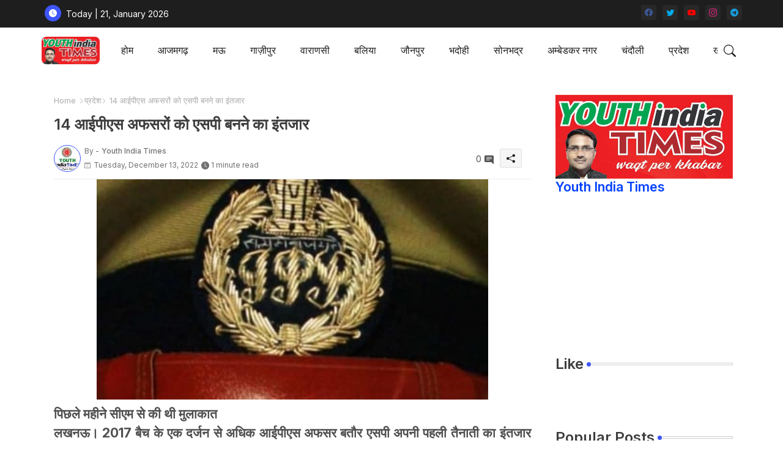

--- FILE ---
content_type: text/html; charset=UTF-8
request_url: https://www.youthindiatimes.com/2022/12/14.html
body_size: 93362
content:
<!DOCTYPE html>
<html class='ltr' dir='ltr' lang='en' xmlns='http://www.w3.org/1999/xhtml' xmlns:b='http://www.google.com/2005/gml/b' xmlns:data='http://www.google.com/2005/gml/data' xmlns:expr='http://www.google.com/2005/gml/expr'>
<head>
<!-- Site Info -->
<meta content='width=device-width, initial-scale=1' name='viewport'/>
<title>14 आईप&#2368;एस अफसर&#2379;&#2306; क&#2379; एसप&#2368; बनन&#2375; क&#2366; इ&#2306;तज&#2366;र</title>
<meta content='text/html; charset=UTF-8' http-equiv='Content-Type'/>
<meta content='blogger' name='generator'/>
<link href='https://www.youthindiatimes.com/favicon.ico' rel='icon' type='image/x-icon'/>
<link href='https://www.youthindiatimes.com/favicon.ico' rel='icon' sizes='32x32'/>
<link href='https://www.youthindiatimes.com/favicon.ico' rel='icon' sizes='100x100'/>
<link href='https://www.youthindiatimes.com/favicon.ico' rel='apple-touch-icon'/>
<meta content='https://www.youthindiatimes.com/favicon.ico' name='msapplication-TileImage'/>
<link href='https://www.youthindiatimes.com/2022/12/14.html' hreflang='x-default' rel='alternate'/>
<meta content='#3e55fa' name='theme-color'/>
<meta content='#3e55fa' name='msapplication-navbutton-color'/>
<link href='https://www.youthindiatimes.com/2022/12/14.html' rel='canonical'/>
<link rel="alternate" type="application/atom+xml" title="Youth India Times - Atom" href="https://www.youthindiatimes.com/feeds/posts/default" />
<link rel="alternate" type="application/rss+xml" title="Youth India Times - RSS" href="https://www.youthindiatimes.com/feeds/posts/default?alt=rss" />
<link rel="service.post" type="application/atom+xml" title="Youth India Times - Atom" href="https://www.blogger.com/feeds/1576651677556294624/posts/default" />

<link rel="alternate" type="application/atom+xml" title="Youth India Times - Atom" href="https://www.youthindiatimes.com/feeds/8481609091321005530/comments/default" />
<meta content='पिछले महीने सीएम से की थी मुलाकात लखनऊ। 2017 बैच के एक दर्जन से अधिक आईपीएस अफसर बतौर एसपी अपनी पहली तैनाती का इंतजार कर रहे हैं। यह अधिकारी...' name='description'/>
<meta content='index, follow, max-snippet:-1, max-image-preview:large, max-video-preview:-1' name='robots'/>
<meta content='article' property='og:type'/>
<!-- Open Graph Meta Tags -->
<meta content='14 आईपीएस अफसरों को एसपी बनने का इंतजार' property='og:title'/>
<meta content='https://www.youthindiatimes.com/2022/12/14.html' property='og:url'/>
<meta content='पिछले महीने सीएम से की थी मुलाकात लखनऊ। 2017 बैच के एक दर्जन से अधिक आईपीएस अफसर बतौर एसपी अपनी पहली तैनाती का इंतजार कर रहे हैं। यह अधिकारी...' property='og:description'/>
<meta content='Youth India Times' property='og:site_name'/>
<meta content='https://blogger.googleusercontent.com/img/b/R29vZ2xl/AVvXsEgWDZ2r96PqrhtL_RZ3xd4AEs8-_SWHJMXPauDw-qYDIUOlFlhlBT2WTkwlhMgoIxCPmiYVjgJc9WglElFp6R_LF9GRdoqiORZ5q53_PC5scNTEtTWQTHS1sJKIp4hjeV6vfLaCRmdtR2NuRmfosnsNHBzb0JxEKGzBdZhqLGe6Yx88CDOM9234DV12/w640-h360/ips_1643993498%20(1).jpeg' property='og:image'/>
<meta content='https://blogger.googleusercontent.com/img/b/R29vZ2xl/AVvXsEgWDZ2r96PqrhtL_RZ3xd4AEs8-_SWHJMXPauDw-qYDIUOlFlhlBT2WTkwlhMgoIxCPmiYVjgJc9WglElFp6R_LF9GRdoqiORZ5q53_PC5scNTEtTWQTHS1sJKIp4hjeV6vfLaCRmdtR2NuRmfosnsNHBzb0JxEKGzBdZhqLGe6Yx88CDOM9234DV12/w640-h360/ips_1643993498%20(1).jpeg' name='twitter:image'/>
<meta content='14 आईपीएस अफसरों को एसपी बनने का इंतजार' property='og:title'/>
<meta content='14 आईपीएस अफसरों को एसपी बनने का इंतजार' name='keywords'/>
<link href='https://www.youthindiatimes.com/2022/12/14.html' hreflang='en' rel='alternate'/>
<!-- Twitter Meta Tags -->
<meta content='summary_large_image' name='twitter:card'/>
<meta content='14 आईपीएस अफसरों को एसपी बनने का इंतजार' name='twitter:title'/>
<meta content='https://www.youthindiatimes.com/2022/12/14.html' name='twitter:domain'/>
<meta content='पिछले महीने सीएम से की थी मुलाकात लखनऊ। 2017 बैच के एक दर्जन से अधिक आईपीएस अफसर बतौर एसपी अपनी पहली तैनाती का इंतजार कर रहे हैं। यह अधिकारी...' name='twitter:description'/>
<meta content='पिछले महीने सीएम से की थी मुलाकात लखनऊ। 2017 बैच के एक दर्जन से अधिक आईपीएस अफसर बतौर एसपी अपनी पहली तैनाती का इंतजार कर रहे हैं। यह अधिकारी...' name='twitter:creator'/>
<meta content='en_US' property='og:locale'/>
<meta content='en_GB' property='og:locale:alternate'/>
<meta content='id_ID' property='og:locale:alternate'/>
<!-- DNS Prefetch -->
<link href='//blogger.googleusercontent.com' rel='dns-prefetch'/>
<link href='//1.bp.blogspot.com' rel='dns-prefetch'/>
<link href='//2.bp.blogspot.com' rel='dns-prefetch'/>
<link href='//3.bp.blogspot.com' rel='dns-prefetch'/>
<link href='//4.bp.blogspot.com' rel='dns-prefetch'/>
<link href='//www.blogger.com' rel='dns-prefetch'/>
<link crossorigin='' href='//fonts.gstatic.com' rel='preconnect'/>
<link href='//resources.blogblog.com' rel='dns-prefetch'/>
<link href='//cdnjs.cloudflare.com' rel='dns-prefetch'/>
<!-- Google Fonts -->
<link href='https://fonts.googleapis.com/css2?family=Inter:ital,wght@0,400;0,500;0,600;0,700;1,400;1,500;1,600;1,700&display=swap' rel='stylesheet'/>
<!-- Bootstrap Icons -->
<link href='https://cdnjs.cloudflare.com/ajax/libs/bootstrap-icons/1.10.4/font/bootstrap-icons.min.css' rel='stylesheet'/>
<!-- Template Style CSS -->
<style id='page-skin-1' type='text/css'><!--
/*
-----------------------------------------------
Blogger Template Style
Name:        Grid Mag Default - Blogger Free Template
Version:     1.0.0.V
Author:      Piki Templates
Author Url:  https://pikitemplates.com/
Last Update: 13/May/2023
This Theme is Created by pikitemplates.com This work is licensed under a Creative Commons Attribution-NoDerivatives 4.0 International License http://creativecommons.org/licenses/by-nd/4.0/ No One Has Been Permission to Sell Or Distribute this template without Our Permission.
----------------------------------------------- */
<!-- Variable definitions -->
<Group description="Theme Colors" selector="body">
<Variable name="body.background" description="Theme Background Color" type="background" color="#ffffff" default="#ffffff url() repeat fixed top left"/>
<Variable name="main.text.color" description="Theme Main Text Color" type="color" default="#101010"/>
<Variable name="main.link.color" description="Theme Main Link Color" type="color" default="#0241ff"/>
<Variable name="keycolor" description="Mobile Address Bar Color" type="color" default="#3e55fa"/>
<Variable name="main.button.color" description="Main Buttons Colors" type="color" default="#3e55fa"/>
<Variable name="main.button.text.color" description="Main Buttons Text Color" type="color" default="#ffffff"/>
<Variable name="text.post.inner" description="Posts Article Text Color" type="color" default="#505050"/>
<Variable name="theme.text.color" description="Theme Text Color" type="color" default="#3e3e3e" />
</Group>
<Group description="Theme Fonts" selector="body">
<Variable name="main.font" description="Site Font" type="font" family="Inter" default="normal 400 14px $(family)" />
<Variable name="title.font" description="Title Font" type="font" family="Inter" default="normal 400 14px $(family)" />
<Variable name="meta.font" description="Meta Font" type="font" family="Inter" default="normal 400 14px $(family)" />
<Variable name="text.font" description="Text Font" type="font" family="Inter" default="normal 400 14px $(family)" />
</Group>
<Group description="Top Bar" selector="nav#top-bar">
<Variable name="topbar.bg" description="Top Menu Background" type="color" default="#1e1e1e"/>
<Variable name="top.bar.menufont" description="Top Menu Title Color" type="color" default="#ffffff"/>
</Group>
<Group description="Main Menu" selector="div.hamburger-container">
<Variable name="main.menu.bg" description="Main Menu Background 0" type="color" default="#ffffff"/>
<Variable name="main.menu.text.color" description="Main Menu Text Color" type="color" default="#1e1e1e"/>
<Variable name="submenu.background.color" description="SubMenu Background Color" type="color" default="#ffffff"/>
<Variable name="sub.menu.text.color" description="SubMenu Text Color" type="color" default="#333333"/>
<Variable name="mobile.text.color" description="Mobile Menu Text Color" type="color" default="#333333"/>
<Variable name="main.logo.text.color" description="Main Logo Text Color" type="color" default="#222222"/>
</Group>
<Group description="Mobile Menu" selector="div.hamburger-container">
<Variable name="mobile.menu.bg.color" description="Mobile Menu Background Color" type="color" default="#ffffff"/>
</Group>
<Group description="Featured Gadgets" selector="#feed-view">
<Variable name="featured.gadgets.title" description="Featured Gadgets Title" type="color" default="#e8e8e8" />
<Variable name="featured.posts.title" description="Featured Posts Title" type="color" default="#1c1c1c" />
<Variable name="lables.buttons.color" description="Lables Buttons Color" type="color" default="#D223AC" />
<Variable name="lables.text.color" description="Lables Buttons Text Color" type="color" default="#ffffff" />
</Group>
<Group description="Sidebar" selector="div.sidebar">
<Variable name="cloud.bg.color" description="Cloud Labels Color" type="color" default="#3e55fa" />
<Variable name="list.text.color" description="List Labels Color" type="color" default="#333333" />
<Variable name="email.bg.color" description="Email Subscription Color" type="color" default="#3e55fa" />
<Variable name="email.text.color" description="Email Subscription Text Color" type="color" default="#ffffff" />
</Group>
<Group description="Footer" selector="div#footer-wrapper">
<Variable name="footer.background.color" description="Footer Background  Color" type="color" default="#2e2e2e"/>
<Variable name="footer.gadgets.title" description="Footer Gadget Title Color" type="color" default="#e8e8e8"/>
<Variable name="footer.title.color" description="Footer Title Color" type="color" default="#e8e8e8"/>
<Variable name="footer.bio" description="Footer Bio Background Color" type="color" default="#4c63fc"/>
<Variable name="footer.about.color" description="Footer About Us Color" type="color" default="#cecece"/>
<Variable name="footer.text.color" description="Footer Text Color" type="color" default="#cecece"/>
<Variable name="footer.copyright.bg" description="Footer Copyright Background Color" type="color" default="#1e1e1e"/>
</Group>
<Group description="Theme Widths" selector="body">
<Variable name="outerContainer.width" description="Container Width" type="length" default="1178px" min="1178px" max="1378px"/>
<Variable name="sidebar.width" description="Sidebar Width" type="length" default="320px" min="300px" max="336px"/>
</Group>
<!-- Extra Variables -->
<Variable name="body.background.color" description="Body Background Color" type="color" default="transparent" />
<Variable name="body.post.color" description="Body Post Color" hideEditor="true" type="color" default="#ffffff" />
<Variable name="body.text.font" description="Font" hideEditor="true" type="font" default="13px arial, sans-serif" />
<Variable name="body.text.color" description="Body Text Color" hideEditor="true" type="color" default="#6d6d6d" />
<Variable name="body.title.color" description="Comments Color" hideEditor="true" type="color" default="#232323"/>
<Variable name="body.link.color" description="Body Link Color" hideEditor="true" type="color" default="#6d6d6d" />
<Variable name="body.action.font.large" description="Comments Font 2" hideEditor="true" type="font" default="normal 700 14px Arial, sans-serif !important" />
/*-- Reset CSS Start Here --*/
html.rtl {
--body-font: Cairo,sans-serif;
--meta-font: Cairo,sans-serif;
--title-font: Cairo,sans-serif;
--text-font: Cairo,sans-serif;
}
:root{
--body-font:'Inter', sans-serif;
--title-font:'Inter', sans-serif;
--meta-font:'Inter', sans-serif;
--text-font:'Inter', sans-serif;
--icons-font:"bootstrap-icons",bootstrap-icons;
--text-font-color:#505050;
--runs-solid-color:#c1bbbb;
--black-color:#404040;
--hero-color:#aaaaaa;
--main-menu-bg:#ffffff;
--snippet-color:#aba4a4;
--solid-border:#ddd;
--featured-posts-title:#1c1c1c;
--button-bg-color:#3e55fa;
--button-text-color:#ffffff;
--lables-buttons-color:#D223AC;
--lables-text-color:#ffffff;
--email-bg-color:#3e55fa;
--email-text-color:#ffffff;
--cloud-bg-color:#3e55fa;
--cloud-border-color:#3e55fa;
--list-text-color:#333333;
--theme-text-color:#3e3e3e;
--featured-gadgets-title:#e8e8e8;
--placeholder-text-color:#3e3e3e;
--main-menu-text-color:#1e1e1e;
--sub-menu-text-color:#333333;
--footer-title-color:#e8e8e8;
--footer-copyright-bg:#1e1e1e;
--body-color-main:#ffffff url() repeat fixed top left;
--all-link-color:#0241ff;
--black-text:#343434;
--sp-bg:#fcfbf6;
--topbar-bg:#1e1e1e;
--bg-cards-search:#f5f8fc;
--main-text-color:#101010;
--xxiiimenu-bg:#ffffff;
--mobile-text-color:#333333;
--white-bg:#ffffff;
--ticker-bg:#F7F7F7;
--block-bg:#ffffff;
--featured-posts-title-featured:#ffffff;
--white-label-color:#ffffff;
--bg-cards:#ffffff;
--bg-cards-video:#121212;
--bg-cards-shadow:0px 3px 3px 0 rgb(0 0 0 / 0.08);
--bt-breaking:rgba(0 0 0 / 0.08);
--bt-breaking-text:#626262;
--shadow-top:0 0 20px rgba(0,0,0,.15);
--shadow-top-fixed:5px 5px 8px 0px rgba(224 223 223 / 0.48);
--ads-bg:rgb(143 183 255 / 0.20);
--ads-text:#898989;
--buttons-category-text:#1d1d1d;
--snip-text-color:#eeeeee;
--comments-dec:#333;
--sticky-bg:#f1f1f1;
--input-form:transparent;
--bt-home:#f2f7fb;
--cm-count:#555555;
--shadow-light:0px 2px 5px 1px rgb(0 0 0 / 0.10);
--primary-nav-text:#4e4e4e;
--sticky-lists:#f7fcff;
--post-snip-data:#707070;
--post-snip-open:#383838;
--ico-relative:#c11111;
--front-bg-lists:#fff;
--share-author-links:#585858;
--box-posts-share:#FAFAFC;
--title-share:#1c1c1c;
--title-share-fa:#5c5c5c;
--footer-text-color:#cecece;
--footer-about-text:#cecece;
--footer-bg-color:#2e2e2e;
--footer-gadgets-title:#e8e8e8;
--main-logo-text-color:#222222;
--submenu-bg-color:#ffffff;
--comment-content:#f6f6f6;
--comment-text:#5e5e5e;
--label-text-color:#2c2c2c;
--pager-text-color:#6d6d6d;
--back-top:rgb(90 90 90 / 0.18);
--box-shadows:rgb(102 102 102 / 0.13);
}
body.dark{
--main-logo-text-color:#d4d4d4;
--all-link-color:rgba(255,255,255,.7);
--body-color-main:#292929;
--main-menu: #383838;
--sp-bg:#212121;
--text-font-color:#d3d3d3;
--shadow-top:none;
--top-bar:#2d2d2d;
--cloud-border-color:rgb(100 100 100 / 0.66);
--cloud-bg-color:#ffffff;
--xxiiimenu-bg:#212121;
--main-menu-bg:#212121;
--ticker-bg:#1e1e1e;
--input-form:rgb(112 112 112 / 0.34);
--shadow-top-fixed:none;
--white-label-color:#464646;
--main-menu-text-color:#dadada;
--list-text-color:#fff;
--sub-menu-text-color:#dadada;
--title-share:#dddddd;
--black-color:#d9d9d9;
--title-share-fa:#dddddd;
--front-bg-lists:#292929;
--box-shadows:transparent;
--bt-home:#212121;
--sticky-lists:#212121;
--post-snip-open:#eee;
--footer-gadgets-title:#c3c3c3;
--footer-title-color:#adadad;
--sticky-bg:#212121;
--placeholder-text-color:#dadada;
--theme-text-color:#dadada;
--featured-gadgets-title:#dadada;
--mobile-text-color:#ffffff;
--ads-bg:#212121;
--box-posts-share:#323232;
--submenu-bg-color:#212121;
--label-text-color:#a1a1a1;
--featured-posts-title: #c3c3c3;
--ads-text:#dadada;
--buttons-category-text:#dadada;
--bg-cards:#212121;
--bg-cards-search:#222222;
--block-bg:#3a3a3a;
--black-text:#f3f8fb;
--post-snip-data:#a5a5a5;
--comments-dec:#cecece;
--comment-content:#353535;
--comment-text:#c1c1c1;
--footer-bg-color:#181818;
--footer-text-color:#E4E4E4;
--cm-count:#E4E4E4;
--main-text-color:#E4E4E4;
--primary-nav-text:#c3c3c3;
--share-author-links:#E4E4E4;
--footer-copyright-bg:#292929;
}
a,abbr,acronym,address,applet,b,big,blockquote,body,caption,center,cite,code,dd,del,dfn,div,dl,dt,em,fieldset,font,form,h1,h2,h3,h4,h5,h6,html,i,iframe,img,ins,kbd,label,legend,li,object,p,pre,q,s,samp,small,span,strike,strong,sub,sup,table,tbody,td,tfoot,th,thead,tr,tt,u,ul,var{padding:0;border:0;outline:0;vertical-align:baseline;background:0;margin:0;text-decoration:none;}
form,textarea,input,button{font-family:var(--body-font);-webkit-appearance:none;-moz-appearance:none;appearance:none;border-radius:5px;outline:none;box-sizing:border-box;border:none;}
.CSS_LIGHTBOX{z-index:999999!important}.CSS_LIGHTBOX_ATTRIBUTION_INDEX_CONTAINER .CSS_HCONT_CHILDREN_HOLDER > .CSS_LAYOUT_COMPONENT.CSS_HCONT_CHILD:first-child > .CSS_LAYOUT_COMPONENT{opacity:0}
html{position:relative;word-break:break-word;word-wrap:break-word;text-rendering:optimizeLegibility;-webkit-font-smoothing:antialiased;-webkit-text-size-adjust:100%;}
/*! normalize.css v3.0.1 | MIT License | git.io/normalize */
dl,ul{list-style-position:inside;font-weight:400;list-style:none}
button{cursor: pointer;outline: none;border: none;}
ul li{list-style:none}
caption,th{text-align:center}
.blogger-clickTrap{position:unset !important;}
html,body{text-size-adjust:none;-webkit-text-size-adjust:none;-moz-text-size-adjust:none;-ms-text-size-adjust:none}
.separator a{clear:none!important;float:none!important;margin-left:0!important;margin-right:0!important}
#Navbar1,#navbar-iframe,.widget-item-control,a.quickedit,.home-link,.feed-links{display:none!important}
.center{display:table;margin:0 auto;position:relative}
.widget > h2,.widget > h3{display:none}
.widget iframe,.widget img{max-width:100%}
.container{position:relative;max-width: 100%;width: 1145px;}
.center{display:table;margin:0 auto;position:relative}
img{border:0;position:relative}
a,a:visited{text-decoration:none}
.clearfix{clear:both}
.section,.widget,.widget ul{margin:0;padding:0}
a{color:var(--all-link-color)}
a img{border:0}
abbr{text-decoration:none}
.widget>h2,.widget>h3{display:none}
*:before,*:after{-webkit-box-sizing:border-box;-moz-box-sizing:border-box;box-sizing:border-box;}
/*-- CSS Variables --*/
.no-items.section{display:none}
h1,h2,h3,h4,h5,h6{font-family:var(--title-font);font-weight:600}
body{position:relative;background:var(--body-color-main);font-family:var(--body-font);font-size:14px;font-weight:400;color:var(--black-text);word-wrap:break-word;margin:0;padding:0;font-style:normal;line-height:1.4em}
#outer-wrapper{position:relative;overflow:hidden;width:100%;max-width:100%;margin:0 auto}
.outer-container{display: flex;justify-content: space-between;}
.dark .post-body p{background:transparent!important;color:#fff!important}
#center-container{position:relative;overflow:hidden;padding:20px 0 0;margin:0}
#feed-view{position:relative;float:left;width:calc(100% - (320px + 5px));box-sizing:border-box;padding:0}
#sidebar-container{position:relative;float:right;width:320px;box-sizing:border-box;padding:0}
.snip-thumbnail{position:relative;width:100%;height:100%;display:block;object-fit:cover;z-index:1;opacity:0;transition:opacity .30s ease,transform .30s ease}
.snip-thumbnail.lazy-img{opacity:1}
.post-filter-inner .post-filter-link{transform: scale(1);}
.post-filter-link:hover .snip-thumbnail,.xxixoticker .post-filter-inner:hover .snip-thumbnail,.sidebar .post-filter-inner:hover .snip-thumbnail{transform: scale3d(1.1,1.1,1);}
.background-layer:before{content:'';position:absolute;left:0;right:0;bottom:0;height:55%;background-image:linear-gradient(to bottom,transparent,rgb(20 21 32 / 0.76));-webkit-backface-visibility:hidden;backface-visibility:hidden;z-index:2;opacity:1;margin:0;transition:opacity .25s ease}
.colorful-ico .external-link a:before,.social .external-link a:before{content:'\F1C5';}
.colorful a:hover {opacity: 0.8;}
.colorful .blogger a{color:#ff5722}
.colorful .facebook a{color:#3b5999}
.colorful .twitter a{color:#00acee}
.colorful .youtube a{color:#f50000}
.colorful .messenger a{color:#0084ff}
.colorful .snapchat a{color:#ffe700}
.colorful .telegram a{color:#179cde}
.colorful .instagram a{color:#dd277b}
.colorful .pinterest a,.colorful .pinterest-p a{color:#ca2127}
.colorful .google a{color:#0165b4}
.colorful .apple a{color:#000000}
.colorful .microsoft a{color:#0165b4}
.colorful .dribbble a{color:#ea4c89}
.colorful .linkedin a{color:#0077b5}
.colorful .tiktok a{color:#fe2c55}
.colorful .stumbleupon a{color:#eb4823}
.colorful .vk a{color:#4a76a8}
.colorful .stack-overflow a{color:#f48024}
.colorful .github a{color:#24292e}
.colorful .soundcloud a{background:linear-gradient(#ff7400,#ff3400)}
.colorful .behance a{color:#191919}
.colorful .digg a{color:#1b1a19}
.colorful .delicious a{color:#0076e8}
.colorful .codepen a{color:#000}
.colorful .flipboard a{color:#f52828}
.colorful .reddit a{color:#ff4500}
.colorful .twitch a{color:#6441a5}
.colorful .rss a{color:#ffc200}
.colorful .skype a{color:#00aff0}
.colorful .whatsapp a{color:#3fbb50}
.colorful .discord a{color:#7289da}
.colorful .share a{color:var(--hero-color)}
.colorful .mailbox a{color:#888}
.colorful .external-link a{color:#3500e5}
.dark .colorful .external-link a{color:#eee}
.social-front-hover a.bi-facebook{background:#3b5999}
.social-front-hover a.bi-twitter{background:#00acee}
.social-front-hover a.bi-whatsapp{background:#3fbb50}
.header-room{display:flex;flex-wrap:wrap;flex-shrink:0;flex-direction:row;justify-content:center;align-items:center;align-content:center;margin:0;}
.dark .post-body ol>li:before{color:#eee}
.dark-toggle-flex{position:relative;background-color:rgb(0 0 0 / 0.36);display:flex;align-items:center;font-size:12px;color:var(--button-text-color);width:40px;height:20px;margin:0 10px 0 5px;border-radius:20px;}
.dark-bt .dark-toggle-flex{display:none;}
.dark-toggle-flex:hover:before{opacity:0.8}
.dark .dark-toggle-flex:before{content:'\F495';left:21px;}
.dark-toggle-flex:before{content:'\F1D2';font-family:var(--icons-font);position:absolute;left:2px;width:16px;height:16px;text-align:center;background-color:var(--button-bg-color);font-weight:400;line-height:16px;z-index:2;border-radius:50%;box-shadow:0 0 4px rgb(0 0 0 / 0.10);transition:left .18s ease;}
.dark .dark-toggle-flex:after{content:'\F1D2';right:26px;}
.dark-toggle-flex:after{content:'\F495';font-family:var(--icons-font);position:absolute;right:4px;width:10px;font-size:8px;font-weight:400;line-height:1;text-align:center;opacity:0.5;transition:right .18s ease;}
h1.blog-title{font-size:24px;max-width:195px;overflow:hidden;text-decoration:none;text-overflow:ellipsis;white-space:nowrap;}
div#ticker-flex{position:relative;background-color:var(--ticker-bg);background-image:url(https://blogger.googleusercontent.com/img/b/R29vZ2xl/AVvXsEijcjiO3r2NY7cOp_Ctd-HVTkhAvhQCFe9sapMhy3HGtbQCVGAfub5On1UWN0x09UG4p9T8erc-gMcb5pE1potJuzVQHKPoUYafU1s7UgCCj2CiERObaUF1Orpglm4sBzZ-pLz-aD76eRUDbY7urrBpprtFkhIVriUZSn-rSCyDsSl754vk-Os55hyF/s16000/ico%20s-min.png);padding:25px 0;overflow:hidden;background-repeat:no-repeat;background-position:center;}
div#hot-posts{z-index:1;}
div#ticker-flex:after,div#ticker-flex:before{position:absolute;content:'';height:240px;width:240px;background-repeat:no-repeat;background-size:contain;background-position:left;opacity:var(--op-bg)}
div#ticker-flex:before{background-image:url(https://blogger.googleusercontent.com/img/b/R29vZ2xl/AVvXsEi0TzrcjVUrFI1No_-ixYcskjeLEjCr5_w0NAu_W6JANmD6AiFNr5lGCnYLq5XaoKCqCYmE1Pjl8PTcTlbcqJ5ISPsyrDDtqwAlM0GMBFWCvFJL2ZNVj_Pw9Nq8OgXEXUA3CaxZPcpX72O3T4gMUWl_zbDJMOOnUqvpZU14Z0ivHcsYB9xdrfiQlrDl/s1600/icos2-min.png);filter:brightness(0.91);left:-18px;top:-90px;-webkit-animation:spin 8s linear infinite;-moz-animation:spin 8s linear infinite;animation:spin 8s linear infinite;}
div#ticker-flex:after{background-image:url(https://blogger.googleusercontent.com/img/b/R29vZ2xl/AVvXsEhuNdyYw07KAAN6RijccciUrtdBlhUNufrVLnbFw9QmdrbyWugVWIRpyUoztza5jyEOrD65v93kcHNymJQTvK5F7a-sGTSPEpyIsydc0SMWqZY4_qziw1U_gtpe5wLRPOroOq72XeY5cu7OmOJVtexZpwT_LkoUNFReW4Fc73xgsgdmYW_zUiJ_w1l6/s1600/icos4-min.png);filter:grayscale(1);right:-18px;bottom:-90px;-webkit-animation:spin 9s linear infinite;-moz-animation:spin 9s linear infinite;animation:spin 9s linear infinite;}
@-moz-keyframes spin{100%{-moz-transform:rotate(360deg);}
}
@-webkit-keyframes spin{100%{-webkit-transform:rotate(360deg);}
}
@keyframes spin{100%{-webkit-transform:rotate(360deg);transform:rotate(360deg);}
}
.sidebar .popular-post .entery-category-box span.post-tag:not(.sidebar .popular-post .item0 .entery-category-box span.post-tag),.my-sidebar .sidebarui-posts .entery-category-box span.post-tag{--lables-buttons-color:transparent;--lables-text-color:var(--post-snip-data);}
.breaking-ticker{display:flex;align-items:center;justify-content:space-between;align-content:center;flex-wrap:wrap;margin:10px 7px 15px;counter-reset: post-count;}
.xxixoticker:after{left:-8px;top:-8px;width:24px;height:24px;border-radius:50%;border:3px solid #fff;background-color:#555;font-size:.75rem;color:#fff;counter-increment:post-count;content:counter(post-count);font-weight:500;position:absolute;display:inline-flex;justify-content:center;align-items:center;transition:all 0.3s ease;z-index:1;}
.xxixoticker{position:relative;width:calc((100% - 40px) / 4);float:left;align-items:center;align-content:center;}
.xxixoticker .post-filter-inner{position:relative;display:block;float:left;width:110px;height:110px;overflow:hidden;margin:0 10px 0 0;border-radius:10px;}
.xxixoticker .post-filter-inner .post-filter-link{display:block;width:100%;height:100%;overflow:hidden;}
.xxixoticker .entery-category-box{margin:0;}
.entry-title{position:relative;display:block;font-size:17px;line-height:1.2em;margin:5px 0;}
.entery-category-box .entry-title a{width:100%;overflow:hidden;display:-webkit-box;-webkit-line-clamp:2;-webkit-box-orient:vertical;}
#xxixomenuList>.mega-menu{position:unset!important}
.xxixomenu li:hover .my-menu{opacity:1;visibility:visible}
.drop-down>a:after{content:'\F282';float:right;font-family:var(--icons-font);font-size:9px;font-weight:400;margin:-1px 0 0 5px}
.my-menu{position:absolute;background-color:var(--block-bg);top:59px;opacity:0;visibility:hidden;width:100%;left:0;box-sizing:border-box;border-radius:4px;right:0;z-index:3333;color:var(--white-bg);height:auto;padding:20px;min-height:100px;box-shadow:0 10px 10px rgba(0,0,0,0.28);transition:all .3s ease;}
.xxixomenu li:hover .my-menu{margin-top:1px;opacity:1;visibility:visible}
.mega-box{width:calc((100% - 50px) / 5);box-sizing:border-box;float:left;overflow:hidden;position:relative}
.mega-box:last-child{margin-right:0}
.mega-box .post-filter-link{position:relative;height:100%}
.mega-boxs{display:flex;justify-content:space-between;flex-wrap:wrap}
.mega-boxs .Mega-img-ui{height:180px;display:block;overflow:hidden;border-radius:4px;}
.mega-boxs .entry-title{font-size:14px;}
.flex-section{display:flex;flex-wrap:wrap;width:100%;float:left;align-items:center;justify-content:center;}
.flex-ft{display:flex;justify-content:center;padding:0 10px;}
nav#top-bar{background:var(--topbar-bg);height:45px;}
.nav-widget{display:flex;justify-content:space-between;align-content:center;align-items:center;}
.nav-widget .colorful-ico{display:inline-flex;}
.nav-widget .colorful-ico li{margin:0 10px 0 0;}
.date-format{position:relative;display:block;color:#ffffff;margin:0;padding:0 0 0 40px;overflow: hidden;height:30px;line-height:30px;width:180px;}
.date-format:before{content:'\F291';font-family:var(--icons-font);vertical-align:bottom;position:absolute;left:5px;font-size:13px;background:var(--button-bg-color);color:var(--button-text-color);text-align:center;padding:0 0 0 1px;display:block;width:27px;height:27px;line-height:27px;border-radius:50%;}
#post-placeholder{position:relative;box-sizing:border-box;width:100%;height:auto;padding:0 5px;margin:10px 0}
#post-placeholder .widget{position:relative;width:100%;line-height:0;height:auto}
.footer-container{padding:20px;background:var(--footer-copyright-bg);}
.footer-container .footer-copyright{position:relative;font-size:14px;margin:0}
.copyright-text{margin:0;color:var(--footer-text-color);}
.footer-container .footer-copyright a{color:var(--footer-text-color)}
.footer-container .footer-copyright a:hover{color:var(--footer-text-color)}
#footer-checks-menu{position:relative;display:block;margin:0}
.footer-checks-menu ul li{position:relative;float:left;margin:0}
.footer-checks-menu ul li a{float:left;font-size:15px;color:var(--footer-text-color);padding:0 5px;margin:0}
#footer-checks-menu ul li a:hover{opacity:0.8;}
.sharing-button .facebook a{background-color:#3b5999}
.sharing-button .twitter a,.sharing-button .twitter-square a{background-color:#00acee}
.sharing-button .reddit a{background-color:#ff4500}
.sharing-button .pinterest a,.sharing-button .pinterest-p a{background-color:#ca2127}
.sharing-button .linkedin a{background-color:#0077b5}
.sharing-button .whatsapp a{background-color:#3fbb50}
.sharing-button .mailbox a{background-color:#888}
#xxiiihead{position:relative;float:left;width:100%;height:auto;margin:0}
.hamburger-container .container{margin:0 auto;}
.hamburger-section,.hamburger-container{position:relative;background:var(--main-menu-bg);float:left;z-index:990;width:100%;height:75px;box-sizing:border-box;padding:0;margin:0;}
.logo-container{position:relative;box-sizing:border-box;width:100%;float:left;margin:0 30px 0 0;padding:0;}
.header-room img{display:block;width:auto;height:auto;max-height:45px;margin:0;}
.hamburger{display:none;color:var(--main-menu-text-color);height:40px;font-size:17px;padding:0 15px;}
.header-section{position:relative;display:flex;flex-wrap:wrap;justify-content:space-between;float:left;width:100%;margin:0;align-items:center;}
.header-left{position:static;display:flex;margin:0;align-items:center;}
.header-right{position:absolute;right:0;margin:0;overflow:hidden;background: var(--main-menu-bg);z-index:11;}
.rtl .header-right{left:0;right:unset;}
.header-room h1{display:block;font-size:25px;color:var(--main-logo-text-color);height:30px;line-height:30px;overflow:hidden;padding:0;margin:0}
.header-room h1 a{color:var(--main-logo-text-color)}
.header-room #title-header{display:none;visibility:hidden}
.header-room .LinkList .widget-content{display:flex;justify-content:space-between;align-items:center;}
.hamburger-container.show{top:0;margin:0;}
.hamburger-container.fixed-nos.show{background:var(--main-menu-bg)}
.main-menu-wrap{position:static;height:75px;margin:0}
#xxixomenu .widget,#xxixomenu .widget>.widget-title{display:none}
#xxixomenu .show-menu{display:block}
#xxixomenu{position:static;height:75px;z-index:10}
#xxixomenu ul>li{position:relative;display:flex;flex-shrink:0;}
#xxixomenuList>li>a{position:relative;display:flex;font-size:16px;color:var(--main-menu-text-color);font-weight:500;text-transform:capitalize;padding:0 20px;align-items:center;}
#xxixomenuList>li>a span{margin:0 3px 0 0;font-size:16px;color:var(--button-bg-color)}
#xxixomenuList>li>a:hover{opacity:0.8}
#xxixomenu ul>li>ul{position:absolute;float:left;left:0;top:60px;width:180px;background:var(--submenu-bg-color);z-index:99999;visibility:hidden;opacity:0;-webkit-transform:translateY(-10px);transform:translateY(-10px);padding:0;box-shadow:0 2px 5px 0 rgba(0,0,0,0.15),0 2px 10px 0 rgba(0,0,0,0.17)}
#xxixomenu ul>li>ul>li>ul{position:absolute;top:0;left:100%;-webkit-transform:translateX(-10px);transform:translateX(-10px);margin:0}
#xxixomenu ul>li>ul>li{display:block;float:none;position:relative}
#xxixomenu ul>li>ul>li a{position:relative;display:block;overflow:hidden;height:36px;font-size:13px;color:var(--sub-menu-text-color);line-height:36px;font-weight:600;box-sizing:border-box;padding:0 15px;margin:0;border-bottom:1px solid rgba(155,155,155,0.07)}
#xxixomenu ul>li>ul>li:last-child a{border:0}
#xxixomenu ul>li>ul>li:hover>a{opacity:0.8}
#xxixomenu ul>li.sub-tab>a:after,#xxixomenu ul>li.sub-has>a:after{content:'\F282';font-family:var(--icons-font);font-size:11px;font-weight:400;margin:5px 0 0 5px;transition: 0.31s;vertical-align: middle;}
.rtl #xxixomenu ul>li.sub-tab>a:after,.rtl #xxixomenu ul>li.sub-has>a:after{margin: 5px 5px 0 0;}
#xxixomenu ul>li.sub-tab>a:hover:after,#xxixomenu ul>li.sub-has>a:hover:after{transform:rotate(180deg);transition:0.31s;}
#xxixomenu ul>li>ul>li.sub-tab>a:after{content:'\F285';float:right;margin:0}
#xxixomenu ul>li:hover>ul,#xxixomenu ul>li>ul>li:hover>ul{visibility:visible;opacity:1;-webkit-backface-visibility:hidden;backface-visibility:hidden;-webkit-transform:translate(0);transform:translate(0)}
#xxixomenu ul ul{transition:all .35s ease}
.loading-icon{width:100%;height:100%;display:flex;justify-content:center;align-items:center;}
.Pro-box .loading-icon{height:185px}
.search-section .loading-icon{margin: 15px 0;}
.loading-icon:after{content:"";width:40px;height:40px;border-radius:50%;border:2px solid var(--main-text-color);border-right:2px solid #c1c1c1;display:inline-block;animation:runload 0.6s infinite}
@-webkit-keyframes runload{0%{-webkit-transform:rotate(0deg);transform:rotate(0deg)}
to{-webkit-transform:rotate(1turn);transform:rotate(1turn)}
}
@keyframes runload{0%{-webkit-transform:rotate(0deg);transform:rotate(0deg)}
to{-webkit-transform:rotate(1turn);transform:rotate(1turn)}
}
.loading-frame{-webkit-animation-duration:.5s;animation-duration:.5s;-webkit-animation-fill-mode:both;animation-fill-mode:both}
@keyframes fadeIn{from{opacity:0}
to{opacity:1}
}
.run-time{animation-name:fadeIn}
@keyframes fadeInUp{from{opacity:0;transform:translate3d(0,5px,0)}
to{opacity:1;transform:translate3d(0,0,0)}
}
.load-time{animation-name:fadeInUp}
.overlay, #overlay-id{visibility:hidden;opacity:0;position:fixed;top:0;left:0;right:0;bottom:0;background:rgb(10 18 43 / 0.61);backdrop-filter:blur(2px);z-index:1000;margin:0;transition:all .25s ease;}
.hamburger:before{content:"\F479";font-family:var(--icons-font);font-size:24px;font-weight:400}
#inner-menu{display:none;position:fixed;width:80%;height:100%;top:0;left:0;bottom:0;background:var(--xxiiimenu-bg);overflow:auto;z-index:1010;left:0;-webkit-transform:translateX(-100%);transform:translateX(-100%);visibility:hidden;box-shadow:3px 0 7px rgba(0,0,0,0.1);-webkit-transition:all .5s cubic-bezier(.79,.14,.15,.86);-moz-transition:all .5s cubic-bezier(.79,.14,.15,.86);-o-transition:all .5s cubic-bezier(.79,.14,.15,.86);transition:all .5s cubic-bezier(.79,.14,.15,.86)}
.spring-open #inner-menu{-webkit-transform:translateX(0);transform:translateX(0);visibility:visible;opacity:.99;-webkit-transition:all .5s cubic-bezier(.79,.14,.15,.86);-moz-transition:all .5s cubic-bezier(.79,.14,.15,.86);-o-transition:all .5s cubic-bezier(.79,.14,.15,.86);transition:all .5s cubic-bezier(.79,.14,.15,.86)}
.inner-container{display:flex;padding:10px 0;margin:0;box-shadow:3px 2px 4px 1px rgb(135 135 135 / 0.20);opacity:0;transition:all ease-in-out .3s;justify-content:space-between;align-items: center;}
.inner-container .date-format{color:var(--mobile-text-color);}
.rtl .inner-container .date-format{padding:0 36px 0 0}
.rtl .inner-container .date-format:before{left:left:unset;right:6px;}
#inner-menu{transition:all .6s ease-in-out}
.hide-xxiiimenu{display:block;color:var(--main-menu-text-color);font-size:20px;line-height:28px;text-align:center;cursor:pointer;z-index:20;background:rgb(137 137 137 / 0.10);border-radius:4px;padding:0 12px;margin: 0 10px 0 0;transition:transform ease-out .2s;}
.rtl .hide-xxiiimenu{margin: 0 0 0 4px;}
.hide-xxiiimenu:hover{opacity:0.8;}
.hide-xxiiimenu:before{content:"\F659";font-family:var(--icons-font);font-size: 14px;font-weight:400}
.spring-open .inner-container,.spring-open .mobile-container{opacity:1}
.mobile-container{display:flex;flex-direction:column;opacity:0;justify-content:space-between;float:left;width:100%;height:calc(100% - 11%);transition:all ease-in-out .3s}
.social-mobile ul{margin: 0 0 0 15px;float: left;}
.post-inner-data.flex{display:flex;align-content:center;}
.post-inner-user{position:relative;float:left;}
span.author-image{position:relative;display:block;height:40px;width:40px;}
span.author-image img{border-radius:50%;padding:1px;border:1px solid var(--button-bg-color);}
.xxiiimenu{position:relative;float:left;width:100%;box-sizing:border-box;padding:0 25px 0 0;}
ul#xxixomenuList{display:flex;height:75px;margin: 0 0 0 15px;}
.xxiiimenu>ul{margin:0}
#xxixomenu .fa{padding:0 5px}
.xxiiimenu .fa{margin:5px;padding:auto}
.xxiiimenu .m-sub{display:none;padding:0}
.xxiiimenu ul li{position:relative;display:block;overflow:hidden;float:left;width:100%;font-size:14px;font-weight:600;margin:0;padding:0}
.xxiiimenu>ul li ul{overflow:hidden}
.xxiiimenu>ul>li{border-bottom:1px solid rgb(181 181 181 / 0.20)}
.xxiiimenu>ul>li.sub-tab>a:after,.xxiiimenu>ul>li>ul>li.sub-tab>a:after{font-family:var(--icons-font);font-weight:400;content:"\F282";position: absolute;right: 0;font-size:16px;vertical-align:middle;}
.rtl .xxiiimenu>ul>li.sub-tab>a:after,.rtl .xxiiimenu>ul>li>ul>li.sub-tab>a:after{left: 0;right: unset;}
.xxiiimenu ul li.sub-tab.show>a:after{content:'\F286'}
.xxiiimenu ul li a:hover,.xxiiimenu ul li.sub-tab.show>a,.xxiiimenu ul li.sub-tab.show>.submenu-toggle{opacity:0.8}
.xxiiimenu>ul>li>ul>li a{display:flex;font-size:15px;font-weight:400;color:var(--mobile-text-color);padding:5px 0 5px 15px;margin: 0 0 8px;justify-content:space-between;flex-wrap:wrap;}
.xxiiimenu>ul>li>ul>li a:before{content:"\F309";font-family:var(--icons-font);font-style:normal;font-weight:400;color:rgb(88 88 88 / 0.42);font-size:6px;padding-right:5px;position:absolute;left:4px;vertical-align:middle;}
.xxiiimenu>ul>li>ul>li>ul>li>a:before{left:18px;}
.xxiiimenu>ul>li>ul>li>ul>li>a{padding:5px 0 5px 30px}
.xxiiimenu ul>li>.submenu-toggle:hover{opacity:0.8;}
.fixed-nos{position:fixed;top:-80px;left:0;width:100%;z-index:990;box-shadow: none;transition:top .17s ease}
.spring-open .fixed-nos{top:0}
.spring-open{overflow:hidden;left:0;right:0}
.search-wrap{position:relative;display:flex;height:75px;align-items:center;margin:0;}
#search-flex{position:fixed;display:flex;flex-direction:column;top:25px;left:50%;max-width:480px;width:95%;background:var(--block-bg);overflow:hidden;visibility:hidden;opacity:0;transform:translate3d(-50%,50%,0);z-index:1010;border-radius:6px;box-shadow:0px 0px 4px 2px rgb(129 129 129 / 0.05);transition:all .17s ease;}
.active-search #search-flex{backface-visibility:inherit;visibility:visible;opacity:1;transform:translate3d(-50%,0,0);}
.active-search #overlay-id{cursor:url("data:image/svg+xml;charset=UTF-8,%3csvg width='17' height='17' viewBox='0 0 100 100' xmlns='http://www.w3.org/2000/svg'%3e%3cline x1='0' y1='100' x2='100' y2='0' stroke-width='14' stroke='white'%3e%3c/line%3e%3cline x1='0' y1='0' x2='100' y2='100' stroke-width='14' stroke='white'%3e%3c/line%3e%3c/svg%3e"),auto;visibility:visible;opacity:1;}
.search-flex-container{display:flex;justify-content:space-between;align-items:center;position:relative;width:100%;height:100%;border-bottom:1px solid rgb(120 120 120 / 0.11);overflow:hidden;margin:0;}
.search-flex-container .search-form{position:relative;flex:1;padding:0;border:0;border-radius: 4px 0 0 4px;}
.search-flex-container .search-input{position:relative;width:100%;height:60px;background: transparent;color:var(--featured-posts-title);font-size:15px;font-weight:400;padding:0 0 0 15px;border:0;}
.rtl .search-flex-container .search-input{padding:0 15px 0 0;}
.search-flex-container .search-input:focus,.search-flex-container .search-input::placeholder{color:var(--featured-posts-title);outline:none}
.search-flex-container .search-input::placeholder{opacity:.70}
.search-flex-close{width:50px;height:50px;border-radius:0 4px 4px 0;background: transparent;color:var(--featured-posts-title);font-size:24px;display:flex;align-items:center;justify-content:center;cursor:pointer;transition:transform ease-out .2s;z-index:20;padding:0;margin:0;}
.search-flex-close:hover{opacity:0.8;}
.search-button-flex{color:var(--main-menu-text-color);width:40px;height:40px;font-size:20px;text-align:center;line-height:40px;cursor:pointer;z-index:20;padding:0;margin:0;transition:margin .25s ease;}
.search-button-flex:before,.search-hidden:after{content:"\F52A";font-family:var(--icons-font);font-weight:400}
input[type="search"]::-webkit-search-decoration,input[type="search"]::-webkit-search-cancel-button,input[type="search"]::-webkit-search-results-button,input[type="search"]::-webkit-search-results-decoration{display:none;}
.search-input input{border-radius:5px;padding:5px 10px;width:98%;border:2px solid #eee}
#hidden-widget-container,.hide,.hidden-widgets{display:none;visibility:hidden}
.my-ajax{position:relative;display:block;max-width:480px;margin: 10px 0 0;}
.search-box{position:relative;display:block;padding:2px 5px;margin:5px 10px;border-radius:6px;border:1px solid rgb(120 120 120 / 0.11);box-shadow:0px 0px 4px 2px rgb(129 129 129 / 5%);box-sizing:border-box;overflow:hidden;}
.search-thumb{position:relative;display:block;float:left;width:120px;height:90px;margin:0 10px 0 0;border-radius:6px;overflow:hidden;}
.link-snip{display:block;text-align:center;margin:15px;}
.link-snip a{display:block;background:var(--button-bg-color);color:var(--button-text-color);border-radius:6px;font-size:15px;padding:8px 0;}
.post-snip{color:var(--post-snip-data);font-size:14px;font-weight:400;padding:0}
span.post-author{font-weight: 500;margin:0 0 0 4px;}
span.post-author:not(.entery-category-fly span.post-author){color:var(--main-text-color);}
.entery-category-box{overflow:hidden;}
.raw-main-wrapper .entery-category-box, .sidebar .popular-post .entery-category-box{padding: 7px 0 0;}
span.post-tag{width:fit-content;display:flex;align-items:center;height:18px;background-color:var(--lables-buttons-color);font-size:11px;color:var(--lables-text-color);font-weight:500;text-transform:uppercase;line-height:0;padding:1px 8px 0;border-radius:2px;z-index:2;}
.item1 span.post-tag,.post-filter:nth-child(1) span.post-tag{--lables-buttons-color:#bf4400;}
.item2 span.post-tag,.post-filter:nth-child(2) span.post-tag{--lables-buttons-color:#1070ce;}
.item3 span.post-tag,.post-filter:nth-child(3) span.post-tag{--lables-buttons-color:#097c13;}
.item4 span.post-tag,.post-filter:nth-child(5) span.post-tag{--lables-buttons-color:#4828db;}
.post-filter:nth-child(6) span.post-tag,.item5 .entery-category span.post-tag{--lables-buttons-color:#db2828;}
.post-filter:nth-child(7) span.post-tag,.item6 .entery-category span.post-tag{--lables-buttons-color:#2831db;}
.post-filter:nth-child(8) span.post-tag{--lables-buttons-color:#db5e28;}
.post-filter:not(:nth-child(1)):not(:nth-child(3)):not(:nth-child(5)):not(:nth-child(7)):not(:nth-child(8)):nth-child(odd)span.post-tag{--lables-buttons-color:#1070ce;}
.post-filter:not(:nth-child(2)):not(:nth-child(6)):not(:nth-child(8)):nth-child(even)span.post-tag{--lables-buttons-color:#097c13;}
img.post-author-image{position:relative;display:inline-block;height:20px;width:20px;border-radius:50%;vertical-align:middle;}
.rtl img.post-author-image{margin: 0 0 0 5px;}
.post-inner-username{position:relative;margin:0 0 0 10px;font-size:12px;color:var(--post-snip-data);}
.rtl .post-inner-username{margin:0 10px 0 0;}
.post-times .post-date{margin:0 0 0 -5px;}
.rtl .post-times .post-date{margin:0;}
.all-flex{display:flex;justify-content:space-between;align-items:center;padding:0 0 12px;border-bottom:1px solid rgb(100 100 100 / 0.12)}
.post-inner-comments.flex{position:relative;overflow:hidden;margin:0 5px 0;display:flex;align-items:center;align-content:center;}
.post-times{position:relative;overflow:hidden;margin:4px 0 0;}
span#readTime:before{content:"\F291";font-family:var(--icons-font);font-weight:400;font-size:13px;vertical-align: middle;margin:0 3px 0 5px;}
.post-date i{font-weight:400;font-size:10px;vertical-align: middle;margin:0 5px;}
.post-snip a{color:#333;transition:color .40s}
.post-snip .author-image{overflow:hidden;position:relative;display:inline-block;width:25px;vertical-align:middle;height:25px;background-color:var(--runs-author-color);padding:1px;margin:0 3px 0 0;border:1px solid rgba(0 0 0 / 0.25);border-radius:100%;box-shadow:0px 0px 4px 3px rgba(0 0 0 / 0.06);}
.t-ads{display:block;overflow: hidden;background-color:var(--ads-bg);text-align:center;line-height:85px;font-size:13px;font-style:italic;color:var(--ads-text);margin:10px;border-radius:6px;}
.t-ads-res{display:block;background-color:var(--ads-bg);text-align:center;line-height:205px;font-size:13px;font-style:italic;color:var(--ads-text);margin:10px;border-radius:6px;}
.Pro-box .entery-category .entry-title a{width:100%;overflow:hidden;display:-webkit-box;-webkit-line-clamp:2;-webkit-box-orient:vertical;}
.entry-title a{display:block;color:var(--featured-posts-title)}
.entry-title a:hover{opacity:0.8}
.StickyBox{position:fixed;top:0;right:0;bottom:0;left:0;width:100%;height:100%;display:flex;align-items:center;justify-content:center;opacity:0;visibility:hidden;transform: translate3d(0,72%,0);transition: all .2s ease;z-index:15151515;}
.show-share .StickyBox{opacity:1;visibility:visible;transform: translate3d(0,0,0);}
.StickyTab{display:flex;flex-direction:row;align-content:center;justify-content:space-between;align-items:center;width:100%;box-sizing:border-box;padding:0 0 20px;margin:0 0 10px;color:var(--title-share);border-bottom:1px solid rgb(92 92 92 / 0.17);}
.StickyType{position:relative;display:block;float:left;font-size:15px;font-weight: 700;}
.copy-section{width:100%;}
.copy-section .title{font-size:14px;font-weight:700;padding:0 20px;}
.copy-post{display:flex;align-items:center;align-content:center;box-sizing:border-box;position:relative;justify-content:center;margin:10px 20px 0;}
.copy-post:before{content:'\F471';font-weight:400;font-family:var(--icons-font);position:absolute;left:12px;font-size:19px;color:var(--theme-text-color)}
.rtl .copy-post:before{left:initial;right:12px;}
.copy-post.copied:before{content:'\F26F';color:#16c900;}
.copy-post input#showlink{color:#6b6b6b;background: transparent;width:100%;height:35px;padding:0 0 0 38px;border:1px solid rgb(133 133 133 / 0.20);border-radius:5px 0 0 5px;}
.rtl .copy-post input#showlink{padding:0 38px 0 0;border-radius:0 5px 5px 0;}
.copy-post button{background:var(--button-bg-color);color:var(--button-text-color);height:35px;width:80px;border:none;cursor:pointer;border-radius:0 5px 5px 0;}
.rtl .copy-post button{border-radius:5px 0 0 5px;}
.StickyTab label{position:relative;display:block;font-size:20px;cursor:pointer;color:var(--title-share);}
.StickyTab label:hover{transform:rotate(90deg);transition:0.31s;}
.StickyDemo{width:100%;max-width:500px;max-height:90%;display:flex;margin:0 auto;padding:20px 20px 35px;background-color:var(--bg-cards);border-radius:8px;overflow:hidden;position:relative;box-shadow:0 10px 8px -8px rgb(0 0 0 / 0.12);flex-direction:column;align-content:center;align-items:center;justify-content:space-between;}
.share-wrapper-icons.colorful-ico{display:flex;flex-wrap:wrap;list-style:none;margin:0 0 10px;padding:10px 0 20px;border-bottom:1px solid rgb(133 133 133 / 0.20);}
.share-wrapper-icons.colorful-ico li{list-style:none;width:25%;text-align:center;}
.share-wrapper-icons.colorful-ico li a{display:block;width:80px;height:40px;line-height:25px;font-size:11px;margin:6px auto;padding:15px 0;border-radius:5px;background:var(--box-posts-share);border:1px solid rgb(116 116 116 / 0.09);text-align:center;cursor:pointer;}
.share-wrapper-icons.colorful-ico li a:hover{box-shadow: inset 0 0 19px 8px rgb(0 0 0 / 0.22)}
.messageDone span{position:absolute;left:0;right:0;bottom:-70px;font-size:12px;display:block;width:190px;margin:0 auto 20px;padding:8px;border-radius:3px;background-color:rgb(0 0 0 / 0.63);color:#fefefe;line-height:20px;text-align:center;opacity:0;-webkit-animation:slidein 2s ease forwards;animation:slidein 2s ease forwards;}
div#messageDone{display:block;padding:20px 0 0;}
.share-wrapper-icons.colorful-ico a:before{font-size:24px;text-align:center;margin:0 auto;display:block;}
.show-share .overlay{filter:blur(2.5px);background-color:rgba(27,27,37,0.5);z-index:151515;backdrop-filter:saturate(100%) blur(2.5px);visibility:visible;opacity:1;}
.entery-category-fly .entry-title,.type-video a{color:var(--featured-posts-title-featured);}
.entery-category-fly .post-snip,.type-video .entery-category .post-snip{--post-snip-data:var(--snip-text-color);--label-text-color:var(--snip-text-color);}
.type-video span.post-author{--main-text-color:var(--snip-text-color);}
.Pro-box .type-video .widget-title h3{--body-color-main:#333333;--theme-text-color: var(--featured-posts-title-featured);}
.post-filter .entry-title{font-size:23px;}
.my-grid{display:flex;flex-wrap:wrap;justify-content:space-between;}
.modal-grid{position:relative;margin:0 0 10px;}
.modal-grid.item0{width:calc(37% - 1em);}
.modal-box .modal-grid{position:relative;width:calc((100% - 10px) / 2);}
.modal-box .modal-grid:not(.modal-grid.item6,.modal-grid.item5){margin:0 0 10px;}
.modal-box{display:flex;justify-content:space-around;flex-wrap:wrap;width:63%;}
.modal-grid.item0 .post-filter-link{width:100%;height:410px;}
.modal-grid .post-filter-link{position:relative;float:left;width:160px;height:130px;display:block;overflow:hidden;border-radius:4px;}
a.simple-viewmore{color:var(--button-text-color);background: var(--button-bg-color);font-size:13px;font-weight:400;padding: 3px 12px;border-radius: 3px;z-index:1;}
a.simple-viewmore:hover{box-shadow: inset 0 0 19px 8px rgb(0 0 0 / 0.22)}
div#top-wrap{position:relative;background:var(--sp-bg);overflow:hidden;}
div#top-wrap:after{background:url(https://blogger.googleusercontent.com/img/b/R29vZ2xl/AVvXsEhbOip5JZnBMlDOL6XKG68fgSdOQpg5QMEO-DQrvC_gBNfs3-XekxaE0whbenScHZ-3R489J4Q9TThA_G6tWGqpgMIZacVku9Ye2RusmZjCl-xFg4-tJ_4eSSkH6GFjMjCw6vxYFlsHRV2ZA6k15N6Ptb6GchlKTgcrmdPu6c6Othroux6zRmDnQDOE/s1600/vc%204-min.png) no-repeat scroll;top:40px;background-position:bottom;}
div#top-wrap:before{background:url(https://blogger.googleusercontent.com/img/b/R29vZ2xl/AVvXsEjpiMtHL2b_00dE-ubaCmkDPb7f8N3qrgy9XRaj4TA-_jUz6nJUVwLtv6P8wcmUlxhLpTivwGtyKa_umThm8Ad75M7w-aMzal0HpnFMYJ6Siw7DnQpt3IRQ42imetRBgBGV9Cnoi6wp1YIry03IUkfkHyiEh-pXpcFoKhTmd3eb_u-__99ztLyUQ_g-/s1600/vc-min.png) no-repeat scroll;top:0;background-position:top;}
div#top-wrap:before,div#top-wrap:after{position:absolute;right:0;bottom:0;content:"";width:200px;opacity:var(--op-bg)}
div#top-box:before{background-image:url(https://blogger.googleusercontent.com/img/b/R29vZ2xl/AVvXsEj7FTvTTrRz4wl-drujQHMWWOlhp6wcIwaU2lUfE-RWJUZhHGQXnpsHoksfRutmwX74WdGKYcMDTdfw6C-o9KFIdKbNHcuCrbk_ci1v8jfBuD-f_Y3zvDuDEJ0nzg1EKQYdS72ic8Zf6xyfehKLF_6rQ2XS_9YWV15YRRlAuU8Xt_YH2BwVEHfyor4Q/s1600/icos3-min.png);filter:grayscale(1);left:-125px;top:30%;-webkit-animation:spin 9s linear infinite;-moz-animation:spin 9s linear infinite;animation:spin 9s linear infinite;position:absolute;content:'';height:100px;width:100px;background-repeat:no-repeat;background-size:contain;background-position:left;opacity:var(--op-bg)}
div#top-wrap .Pro-box .widget-title h3{--body-color-main:var(--sp-bg);}
.raw-main-wrapper{display:grid;grid-template-columns:repeat(4,1fr);grid-gap:25px;justify-items:start;align-items:start;}
div#mega-wrap1{position:relative;background:linear-gradient(360deg,#0c0c0c,#363636);overflow:hidden;}
div#mega-wrap1:after,div#mega-wrap1:before{content:"";position:absolute;background:url(https://blogger.googleusercontent.com/img/b/R29vZ2xl/AVvXsEgh20GuBkV7B5BlvvtJszILLloA1h0mOEVnSQ4c5OnfhFeY_jYOH4t6zln7gPhh_KCihRmVmXwZr8BY2gPCnptL6LitEM5mcv7VGRwGjYgMUKoUWyIb-Mv-V3doNr6eJXSIsaUjPwOJLOjl/s1320/Frame.png) no-repeat scroll left top;bottom:0;margin:auto;top:0;width:150px;height:415px;}
div#mega-wrap1:after{left:0;}
div#mega-wrap1:before{transform:rotate(180deg);right:0;}
.Pro-box .type-megagrid{overflow:hidden;}
.Pro-box .open-iki,.featured-post-pro .open-iki{display:block!important}
.entery-category-fly{position:absolute;left:0;bottom:0;z-index:11;width:100%;box-sizing:border-box;padding:5px 10px 10px}
.related-box-featured{position:relative;margin:0 0 30px;clear:both}
.my-related{display:flex;justify-content:space-between;flex-wrap:wrap;margin:10px 0 0;}
.related-runs{position:relative;margin:0 0 25px;clear:both;display:block;padding:15px;}
.xxixorelated .entry-title a{position:relative;display:block;font-size:16px;line-height:17px;}
.related-runs .related-box{width:31%;position:relative;margin:0}
.entery-category{position:relative;overflow:hidden;padding:10px;}
.related-box-featured{position:relative;margin:0 0 30px;clear:both}
.related-box{width:calc((100% - 10px) / 3);position:relative;margin:0}
.related-box .related-box-thumb .post-filter-link{position:relative;width:100%;height:100%;display:block;overflow:hidden}
.related-box .related-box-thumb{width:100%;height:130px;display:block;overflow:hidden;border-radius: 10px;}
div#ft-post:after{background-image:url(https://blogger.googleusercontent.com/img/b/R29vZ2xl/AVvXsEhmbYaeensDd77f9DgZwiY_lqo8PvyaNNjgzgZTDIzHKobe1N1DvQdNZlwYUAbvqnDkrO85Jm_So2De84Ut9dJ8v8tI8Oj9uCYkORF5Si3RJjDUO1pg7XnRfR8RWGUwgOs_b0sqLhVPqCBoZO159zfA2o9lHBsM7Ay9uJXoo7sSlqobEbNPWG4roQ3Z/s1600/ico%20d-min.png);bottom:0;right:-160px;height:200px;width:200px;}
div#ft-post:before{background-image:url(https://blogger.googleusercontent.com/img/b/R29vZ2xl/AVvXsEgIbKJdu_XbXco3hYR9OLMtNEBoDNC5lZp6Qf7hhCrf3XQnayGVTuKFhdNeTvMmfaaxRojMtWDy1hSt4rbRkKLrnaJh1sibCPsMA-t0tBJnwbR3jPOcr2TREN6jRMZZFwTby0nqQ4NAffxZlQIvKeN3CraVUiPjRK1nG1_zmEGAogLhD_d-omlmH6FN/s1600/ico%20d1-min.png);top:14px;left:-72px;height:100px;width:100px;}
div#ft-post:before,div#ft-post:after{position:absolute;content:'';background-repeat:no-repeat;background-size:cover;background-position:left;}
.Pro-flex .widget{position: relative;display:none;float: left;width: 100%;box-sizing: border-box;border-radius:4px;padding:7px;z-index: 1;}
.Pro-flex .widget.PopularPosts,.Pro-flex .open-iki{display:block!important}
.Pro-flex .widget .widget-content{position:relative;float: left;width: 100%;display:flex;align-items:center;justify-content:center;overflow:hidden;min-height:365px;}
.featured-box.item0 .entry-title,.block-module.item0 .entry-title,.Pro-box .modal-grid.item0 .entry-title,.Pro-box .video-module.item0 .entry-title,.square-posts.item0 .entry-title{font-size:30px}
.featured-grid-all{position:relative;display:flex;width:100%;margin:30px auto 10px;justify-content:space-between;}
.featured-grid-all .featured-box.item0{width:calc(55% - 1em);}
.featured-box{position:relative;overflow: hidden;}
.featured-block{margin:0;width:45%;}
.featured-box.item0 .entery-category-fly{bottom: 15px;}
div#top-box{z-index:1;}
.Pro-flex .widget .post-filter-link{width:100%;height:100%;position:relative;display:block;overflow:hidden;}
.Pro-flex .widget .post-filter-inner.gaint{width:100%;height:460px;}
.featured-box:not(.featured-box.item0,.featured-box.item2){margin:0 0 10px;}
.Pro-flex .widget .post-filter-inner{position:relative;float:left;width:100%;height:225px;margin:0 15px 0 0;display:block;overflow:hidden;border-radius:10px;}
.post-tag-color{display:block;color:var(--lables-buttons-color);font-size:13px;font-weight:600;}
.Pro-box .widget{float:left;width:100%;padding:15px;border-radius:4px;margin:15px 0;box-sizing:border-box;}
.widget-title{position:relative;display:flex;justify-content:space-between;align-items:center;float:none;width:100%;height:32px;box-sizing:border-box;margin:0 0 14px;}
.widget-title h3{position:relative;float:left;font-family:var(--title-font);height:32px;font-size:24px;color:var(--theme-text-color);background: var(--body-color-main);font-weight:600;line-height:32px;padding:0 12px 0 0;margin:0;z-index:1;}
.widget-title:before{content:'';border:1px solid rgb(104 104 104 / 0.32);width:100%;position:absolute;height:4px;}
.widget-title h3:after{content:"";height:7px;width:7px;background-color:var(--button-bg-color);position:absolute;bottom:12px;right:0px;border-radius:50%;}
.rtl .widget-title h3{float:right;padding: 0 0 0 12px;}
.rtl .widget-title h3:before{left:initial;right:0;}
.rtl .widget-title h3:after{right:initial;left:0;}
.sidebar .PopularPosts .gaint h2.entry-title{font-size:20px;}
.error-status{display:block;text-align:center;font-size:13px;color:var(--theme-text-color);padding:35px 0;font-weight:600}
.error-status b{font-weight:600}
.type-video .error-status{--theme-text-color:#fff}
.wait{font-size:14px;text-align:center;height:300px;line-height:300px;display:flex;justify-content:center;align-items:center}
.related-runs .related-box{width:31%;position:relative;margin:0;}
.my-sidebar{position:relative;float:left;width:100%;display:grid;grid-template-columns:repeat(2,1fr);grid-gap:20px;}
.my-sidebar .sidebarui-posts{position:relative;display:flex;flex-direction:column;}
.my-sidebar .sidebarui-posts .glax-img{position:relative;width:100%;height:135px;margin:0 0 10px;overflow:hidden;border-radius:4px;}
.my-sidebar .sidebarui-posts .entry-title{font-size:15px;}
.featured-meta{position:relative;overflow:hidden;box-sizing:border-box;padding:5px 0;}
.queryMessage{display:block;font-size:15px;font-weight:600;padding:0 0 0 10px;border-radius:4px;margin:0 0 5px;color:var(--theme-text-color);overflow:hidden;}
.queryMessage .query-info{margin:0 5px}
.queryMessage .search-query{font-weight:bold;text-transform:uppercase}
.queryMessage .query-info:before{content:'\F285';font-family:var(--icons-font);float:left;font-size:15px;font-weight:600;margin:0;}
.queryEmpty{font-size:13px;font-weight:500;text-align:center;padding:10px 0;margin:0 0 20px}
.dark table,.dark td{border-color:rgba(255,255,255,0.1)}
.share-top{position:relative;display:block;padding:5px 10px;margin:0 10px;color:var(--featured-posts-title);background:rgb(128 128 128 / 0.07);cursor:pointer;border:1px solid rgb(129 129 129 / 0.19);border-radius:3px;}
.share-top:hover{background-color: var(--button-bg-color);color: var(--button-text-color);}
.post-inner-comments .share-top span{font-size:18px;}
.post-inner-area .post-snip:not(.post-inner-area .post-card .post-snip){color:var(--theme-text-color);padding:10px 5px 10px;font-size:13px;border-bottom:1px solid #ccc}
.comment-bubble{margin-top:4px;color:var(--cm-count)}
.comment-bubble:after{content:"\F25B";font-family:var(--icons-font);vertical-align: middle;font-size:15px;font-weight:400;margin-left:5px}
.rtl .comment-bubble:after{margin:0 0 0 5px}
.post-inner-area{position:relative;float:left;width:100%;overflow:hidden;padding:15px 10px 20px;box-sizing:border-box;margin:0 0 10px;}
.post-filter-wrap{position:relative;float:left;display:block;padding:10px 0;border-radius:4px;box-sizing:border-box;overflow:hidden;}
.blog-post{display:flex;flex-direction:column;}
.post-filter-wrap .grid-posts{display:grid;grid-template-columns:1fr;grid-gap:15px;margin:0;}
.post-filter .post-filter-inner.video-nos:after,.post-filter-link.video-nos:after{content:"\F4F4";font-family:var(--icons-font);font-size:24px;width:36px;height:36px;line-height:36px;border-radius:6px;font-weight:400;background:var(--ico-relative);color:#fff;opacity:.7;align-items:center;top:50%;right:50%;transform:translate(50%,-50%);position:absolute;z-index:111;padding:0;margin:0;text-align:center;transition:background .30s ease}
.post-filter{position:relative;float:left;box-sizing:border-box;padding:0;margin:0;overflow:hidden;}
.post-filter:not(.post-filter:nth-last-child(-n+1)){border-bottom:1px solid rgb(110 110 110 / 0.26);padding:0 0 15px;}
.post-filter .post-filter-inner{position:relative;float:left;overflow:hidden;box-sizing:border-box;padding:0;margin:0 14px 0 0;}
.post-filter .post-filter-link{position:relative;height:210px;width:325px;display:block;overflow:hidden;border-radius:10px;}
#feed-view #main{position:relative;overflow: hidden;box-sizing:border-box;margin:0 10px 26px}
.fl-footer{display:flex;justify-content:space-between;flex-wrap: wrap;}
.Footer-Function{position:relative;display:flex;flex-direction:column;width:calc((100% - 90px) / 3);float:left;padding:25px 0;margin:0;}
.footer-primary{position:relative;display:flex;flex-direction:row;padding:25px 0;margin:0 0 20px;align-items:center;justify-content:space-between;border-radius: 10px;}
.footer-primary .widget{position:relative;float:left;box-sizing:border-box;margin:0 auto}
.footer-primary .Image{width: calc(100% - 320px);padding:0 25px 0 0}
.footer-primary .Image .widget-content{position:relative;float:left;margin:0;width:100%}
.footer-primary .about-content .widget-title{position:relative;display:block;text-align: center;box-sizing:border-box;}
.footer-primary .about-content{display:flex;float:left;padding:0;box-sizing:border-box}
.footer-primary .Image .image-caption{float: left;font-size:13px;margin:0;color:var(--footer-about-text)}
.social-sec .colorful-ico li a,.footer-primary .colorful-ico li, .social-mobile .colorful-ico li{float:left;margin:0 7px 0 0}
.social-sec .colorful-ico li:last-child,.footer-primary .colorful-ico li:last-child, .social-mobile .colorful-ico li:last-child{margin:0}
.social-sec .colorful-ico li a,.footer-primary .colorful-ico li a,.social-mobile .colorful-ico li a{display:block;width:25px;height:25px;font-size:13px;border-radius: 4px;text-align:center;line-height:25px;margin:5px 0;}
.social-mobile .colorful-ico li a{border:1px solid;}
.social-sec .colorful-ico li a,.footer-primary .colorful-ico li a{background:rgb(147 147 147 / 0.09);}
.footer-primary .footer-logo{display:flex;margin:0 auto;align-items:center;justify-content:center;}
.footer-primary .footer-logo a{float:left;position:relative;margin:0 0 10px;}
.footer-primary .footer-logo img{width:auto;height:auto;max-height:40px;}
.Footer-Function.no-items{padding:0;border:0}
.bio-data{position:relative;float:left;width:70%;margin:0 15px;}
.bio-data h3{display:block;color:var(--footer-title-color);font-size:15px;line-height:20px;margin:0 0 5px;}
.footer-primary .Image .image-caption{float:left;font-size:13px;margin:0;color:var(--footer-about-text);}
.Footer-Function.list .LinkList ul li,.Footer-Function.list .PageList ul li{position:relative;display:block;margin:10px 0;}
.Footer-Function.list .LinkList ul li a,.Footer-Function.list .PageList ul li a{font-size:14px;color:var(--footer-title-color);}
.Footer-Function.list .LinkList ul li a:before,.Footer-Function.list .PageList ul li a:before{content:"\F138";font-family:var(--icons-font);font-size:14px;font-weight:400;color:#767676;margin:0 8px 0 0;}
.social-mobile{float:left;width:100%;position:relative;box-sizing:border-box;}
.post-snippet{position:relative;color:var(--post-snip-data);font-size:13px;line-height:1.6em;font-weight:400;margin:0 0 4px}
a.read-more{display:inline-block;color:var(--post-snip-data);padding:5px 15px;font-size:13px;font-weight:500;margin:15px 0 0;border-radius:5px;border:1px solid rgb(94 94 94 / 0.32);position:relative;transition:all ease 0.31s;}
a.read-more:hover:before{transform:scaleX(1);transition-timing-function:cubic-bezier(.52,1.64,.37,.66);background-color:var(--button-bg-color);}
a.read-more:before{content:"";position:absolute;inset:0;width:100%;border-radius:4px;transform:scaleX(0);transform-origin:100% 50%;transition-property:transform;transition-duration:0.5s;transition:all 0.3s;transition-timing-function:ease-out;z-index:-1;}
a.read-more:after{content:"\F138";font-family:var(--icons-font);font-weight:400;font-size:17px;vertical-align:middle;margin:0 0 0 7px;}
a.read-more:hover{color:var(--button-text-color);background:var(--button-bg-color)}
.CSS_LAYOUT_COMPONENT{color:rgba(0,0,0,0)!important}
#breadcrumb{font-size:13px;font-weight:400;color:#aaa;margin:0 0 10px}
#breadcrumb a{color:#aaa;transition:color .40s}
#breadcrumb a:hover{opacity:0.8}
#breadcrumb a,#breadcrumb em{display:inline-block}
#breadcrumb .delimiter:after{content:'\F285';font-family:var(--icons-font);font-size:10px;font-weight:400;font-style:normal;vertical-align:middle;margin:0}
.item-post h1.entry-title{color:var(--theme-text-color);text-align:left;font-size:25px;line-height:1.5em;margin:0 0 15px;padding:0}
.static_page .item-post h1.entry-title{border-bottom:1px solid rgb(100 100 100 / 0.33)}
.item-post .post-body{width:100%;font-family:var(--text-font);color:var(--text-font-color);font-size:15px;line-height:1.8em;padding:0;margin:0}
.item-post .post-body img{max-width:100%}
.Pro-box-content{position:relative;overflow:hidden;padding:0}
.comment-list{display:flex;flex-direction:column;}
.comment-list .comments-box{position:relative;width:100%;padding:0 0 15px;margin:0 0 15px;border-bottom:1px solid rgb(100 100 100 / 0.12);}
.comment-list .engine-link{display:flex;}
.comment-list .comment-image{width:35px;height:35px;z-index:1;margin:0 12px 0 0;border-radius:50%;}
.rtl .comment-list .comment-image{margin: 0 0 0 12px;}
.comment-image{display:block;position:relative;overflow:hidden;background-color:#eee;z-index:5;color:transparent!important;}
.comment-list .comment-hero{flex:1;}
.comment-list .entry-title{font-size:14px;color:var(--main-text-color);display:block;font-weight:600;line-height:1.3em;margin:0;}
.comment-list .comment-snippet{font-size:12px;color:var(--comments-dec);margin:5px 0 0;}
.post-footer{position:relative;float:left;width:100%;margin:0}
.label-container{overflow:hidden;height:auto;position:relative;margin:10px 0;padding:0}
.label-container a,.label-container span{float:left;height:19px;font-size:13px;line-height:19px;font-weight:400;margin:0 8px 0 0;padding:2px 10px;color:var(--theme-text-color);background:rgb(0 0 0 / 0.10);border-radius:8px;}
.label-container span{color:var(--button-text-color);background:var(--button-bg-color);}
.label-container a:hover{opacity:0.8;}
.rtl .label-container, .rtl .label-head.Label, .rtl .feed-share, .rtl .primary-nav{float:right;}
ul.share-runs{position:relative}
.share-runs li{float:left;margin:5px 5px 0 0}
.share-runs li a{display:flex;height:40px;line-height:40px;padding:0 10px;color:#fff;font-size:17px;cursor:pointer;box-sizing:border-box;border:1px solid rgb(110 110 110 / 0.33);border-radius:5px;align-items:center;justify-content:center;}
.share-runs li a span{font-size:14px;font-weight:400;margin:0 0 0 5px;}
.rtl .share-runs li a span{margin:0 5px 0 0;}
.share-runs li a:hover{opacity:.8;}
.share-runs li i{position:relative;display:block;font-size:17px;line-height:40px;height:40px;width:40px;box-sizing:border-box;border:1px solid rgb(110 110 110 / 0.33);text-align:center;margin:0 10px 0 0;border-radius:5px;}
.share-runs li i:after{position:absolute;content:"";display:inline-block;width:7px;height:7px;border-right:1px solid rgb(110 110 110 / 0.33);border-top:1px solid rgb(110 110 110 / 0.33);transform:rotate(45deg);top:15px;right:-4px;background:var(--body-color-main);}
.share-runs .show-hid a{color:var(--featured-posts-title);}
.share-runs .show-hid a:before{content:'\F64D';font-family:var(--icons-font);font-weight:900;}
.share-runs .show-hid a:hover:before{transform:rotate(360deg);transition:0.71s;}
.feed-share{position:relative;clear:both;overflow:hidden;line-height:0;margin:0 0 30px}
ul.primary-nav{position:relative;box-sizing: border-box;width:100%;overflow:hidden;display:block;padding:0 10px;border-bottom:1px solid rgb(100 100 100 / 0.12);margin:0 0 30px}
.primary-nav li{display:inline-block;width:50%}
.primary-nav .post-prev{float:left;text-align:left;box-sizing:border-box;padding:0 0 5px}
.primary-nav .post-next{float:right;text-align:right;box-sizing:border-box;border-left:1px solid rgb(100 100 100 / 0.12);padding:0 0 5px}
.primary-nav li a{color:var(--theme-text-color);line-height:1.4em;display:block;overflow:hidden;transition:color .40s}
.primary-nav li:hover a{opacity:0.8}
.primary-nav li span{display:block;font-size:11px;color:#aaa;font-weight:600;text-transform:uppercase;padding:0 0 2px}
.primary-nav .post-prev span:before, .primary-nav .post-next span:after{font-family:var(--icons-font);font-size:10px;font-weight:400;vertical-align: middle;}
.primary-nav .post-prev span:before{content:"\F284";}
.primary-nav .post-next span:after{content:"\F285";}
.primary-nav p{font-size:12px;font-weight:600;color:var(--primary-nav-text);line-height:1.4em;margin:0}
.primary-nav .post-primary p{color:#aaa}
.post-body h1{font-size:28px;}
.post-body h2{font-size:24px;}
.post-body h3{font-size:21px;}
.post-body h4{font-size:18px;}
.post-body h5{font-size:16px;}
.post-body h6{font-size:13px;}
.post-body h1,.post-body h2,.post-body h3,.post-body h4,.post-body h5{line-height:1.5em;margin:0 0 6px;}
.post-body h6{font-size:13px;}
.about-author{position:relative;display:block;overflow:hidden;padding:10px 20px;margin:10px 0 20px;}
.about-author .author-avatar{float:left;width:100%;height:100%}
.about-author .avatar-container{float:left;margin:10px 20px 0 0;height:70px;width:70px;overflow: hidden;border-radius: 50%;}
.about-author .avatar-container .author-avatar.lazy-img{opacity:1}
.author-name{overflow:visible;display:inline-block;font-size:18px;font-weight:600;line-height:20px;margin:1px 0 3px}
.author-name span{color:var(--theme-text-color)}
.author-name a{color:var(--main-text-color);transition:opacity .40s}
.author-name a:after{content:"\F4B5";float:right;font-family:var(--icons-font);font-size:14px;line-height:21px;color:#0093e6;font-weight:400;text-transform:none;margin:0 0 0 4px;}
.author-name a:hover{opacity:.8}
.author-description{overflow:hidden}
.author-description span{display:block;overflow:hidden;font-size:13px;color:var(--black-text);font-weight:400;line-height:1.6em}
.author-description span br{display:none}
.author-description a{display:none;margin:0}
ul.description-links{display:none;padding:0 1px}
ul.description-links.show{display:block}
.rtl ul.description-links.show{float: right;}
.description-links li{float:left;margin:12px 12px 0 0}
.description-links li a{display:block;font-size:16px;color:var(--share-author-links);line-height:1;box-sizing:border-box;padding:0}
.description-links li a:hover{opacity:0.8}
#blog-pager{display:flex;margin:30px auto;justify-content:center;align-items:center;}
#blog-pager:before{content:'';position:absolute;border:1px solid rgb(118 118 118 / 27%);height:4px;width:100%;}
.blog-pager a:hover{background-color:rgb(157 157 157 / 0.20);color:var(--theme-text-color);border-color:rgb(157 157 157 / 0.50)}
#blog-pager .load-more{display:inline-block;height:34px;background-color:var(--button-bg-color);font-size:14px;color:var(--button-text-color);font-weight:400;line-height:34px;box-sizing:border-box;padding:0 30px;margin:0;border:1px solid rgba(0,0,0,.1);border-bottom-width:2px;border-radius:4px;z-index: 1;}
#blog-pager .load-more:after{content:'\F282';font-family:var(--icons-font);font-size:15px;font-weight:400;margin:0;vertical-align:middle;}
#blog-pager .load-more:hover{box-shadow: inset 0 0 19px 8px rgb(0 0 0 / 0.22);}
#blog-pager span.no-more.load-more,#blog-pager .load-more.show:after{display:none}
#blog-pager span.no-more.load-more.show{display:inline-block;background: #7c7c7c;}
#blog-pager .loading .loader:after{content:'';position:absolute;top:5px;left:0;right:0;text-align:center;width:28px;height:28px;margin:0 auto;border:2px solid var(--button-bg-color);border-right-color:rgba(155,155,155,0.2);border-radius:100%;animation:spinner 1.1s infinite linear;}
@-webkit-keyframes spinner{0%{-webkit-transform:rotate(0deg);transform:rotate(0deg)}
to{-webkit-transform:rotate(1turn);transform:rotate(1turn)}
}@keyframes spinner{0%{-webkit-transform:rotate(0deg);transform:rotate(0deg)}
to{-webkit-transform:rotate(1turn);transform:rotate(1turn)}
}
.loading-frame{-webkit-animation-duration:.5s;animation-duration:.5s;-webkit-animation-fill-mode:both;animation-fill-mode:both}
@keyframes fadeIn{from{opacity:0}
to{opacity:1}
}.run-time{animation-name:fadeIn}
@keyframes fadeInUp{from{opacity:0;transform:translate3d(0,5px,0)}
to{opacity:1;transform:translate3d(0,0,0)}
}.load-time{animation-name:fadeInUp}
.loading-frame{-webkit-animation-duration:.5s;animation-duration:.5s;-webkit-animation-fill-mode:both;animation-fill-mode:both}
@keyframes fadeIn{from{opacity:0}
to{opacity:1}
}.run-time{animation-name:fadeIn}
@keyframes fadeInUp{from{opacity:0;transform:translate3d(0,5px,0)}
to{opacity:1;transform:translate3d(0,0,0)}
}.load-time{animation-name:fadeInUp}
@-webkit-keyframes slidein{0%{opacity:0}
20%{opacity:1;bottom:0}
50%{opacity:1;bottom:0}
80%{opacity:1;bottom:0}
100%{opacity:0;bottom:-70px;visibility:hidden}
}
@keyframes slidein{0%{opacity:0}
20%{opacity:1;bottom:0}
50%{opacity:1;bottom:0}
80%{opacity:1;bottom:0}
100%{opacity:0;bottom:-70px;visibility:hidden}
}
.xxiiicmm{display:none;overflow:hidden;padding:15px;margin:0 0 10px;box-sizing:border-box;}
.comments-msg-alert{position:relative;font-size:13px;font-weight:600;color:var(--cm-count);font-style:italic;margin:0 0 17px;}
.xxiiicmm .comments-title{margin:0 0 20px}
.all-comments{float:right;position:relative;color:var(--cm-count);background: var(--body-color-main);}
.comments-system-disqus .comments-title,.comments-system-facebook .comments-title{margin:0}
#comments{margin:0}
.comments{display:block;clear:both;margin:0;color:var(--theme-text-color)}
.comments .comment-thread>ol{padding:0}
.comments>h3{font-size:13px;font-weight:600;font-style:italic;padding-top:1px}
.comments .comments-content .comment{position:relative;list-style:none;padding:10px}
.comment-thread .comment{border:1px solid rgb(126 126 126 / 0.16);background:rgba(45 45 45 / 0.02);border-radius:4px;margin:10px 0 0;position:relative;}
.facebook-tab,.fb_iframe_widget_fluid span,.fb_iframe_widget iframe{width:100%!important}
.comments .item-control{position:static}
.comments .avatar-image-container{float:left;overflow:hidden;position:absolute}
.comments .avatar-image-container{height:35px;max-height:35px;width:35px;top:15px;left:15px;max-width:35px;border-radius:100%}
.comments .avatar-image-container img{width:100%;height:100%;}
.comments .comment-block,.comments .comments-content .comment-replies{margin:0 0 0 50px}
.comments .comments-content .inline-thread{padding:0}
.comments .comment-actions{float:left;width:100%;position:relative;margin:0}
.comments .comments-content .comment-header{font-size:15px;display:block;overflow:hidden;clear:both;margin:0 0 3px;padding:0 0 5px;}
.comments .comments-content .comment-header a{float:left;width:100%;color:var(--theme-text-color);transition:color .40s}
.comments .comments-content .comment-header a:hover{opacity:0.8}
.comments .comments-content .user{float:left;font-style:normal;font-weight:600}
.comments .comments-content .icon.blog-author:after{content:"\F4DA";font-family:var(--icons-font);font-size:14px;color:#0093e6;font-weight:400;vertical-align:middle;margin:0 0 0 4px}
.comments .comments-content .comment-content{float:left;font-family:var(--text-font);font-size:13px;color:var(--comment-text);font-weight:500;text-align:left;line-height:1.4em;width:100%;padding:20px 0px 20px 8px;background:rgb(110 110 110 / 0.08);margin:5px 0 9px;border-radius:3px;}
.comment-content .video-frame{position:relative;width:100%;padding:0;padding-top:56%}
.comment-content .video-frame iframe{position:absolute;top:0;left:0;width:100%;height:100%}
.comments .comment .comment-actions a{margin-right:5px;padding:2px 5px;color:var(--main-text-color);font-weight:600;font-size:13px;transition:all .30s ease}
.comments .comment .comment-actions a:hover{opacity:0.8;text-decoration:none}
.comments .comments-content .datetime{position:relative;padding:0 1px;margin:4px 0 0;display:block}
.comments .comments-content .datetime a{color:#888;font-size:11px;float:left;}
.comments .comments-content .datetime a:hover{color:#aaa}
.comments .thread-toggle{margin-bottom:4px}
.comments .thread-toggle .thread-arrow{height:7px;margin:0 3px 2px 0}
.comments .thread-count a,.comments .continue a{transition:opacity .40s}
.comments .thread-count a:hover,.comments .continue a:hover{opacity:.8}
.comments .thread-expanded{padding:5px 0 0}
.comments .thread-chrome.thread-collapsed{display:none}
.comments .continue.hidden,.comments .comment-replies .continue .comment-reply{display:none;}
.comments #top-continue a{float:left;width:100%;height:35px;line-height:35px;background-color:var(--button-bg-color);font-size:14px;color:var(--button-text-color);font-weight:400;text-align:center;padding:0;margin:25px 0 0;border-radius:4px;}
.thread-expanded .thread-count a,.loadmore{display:none;}
.comments .comments-content .comment-thread{margin:0}
.comments .comments-content .loadmore.loaded{margin:0;padding:0}
#show-comment-form,.comments #top-continue a{float:left;width:100%;height:36px;border-radius:4px;background-color:var(--button-bg-color);font-size:15px;color:var(--button-text-color);font-weight:400;line-height:36px;text-align:center;box-sizing:border-box;padding:0 30px;margin:25px 0 0;}
#show-comment-form:hover, .comments #top-continue a:hover{box-shadow: inset 0 0 19px 8px rgb(0 0 0 / 0.22);}
.btn{position:relative;border:0;}
.comment-section-visible #show-comment-form{display:none}
.comments .comment-replybox-thread,.no-comments .comment-form{display:none;}
.comment-section-visible .comments .comment-replybox-thread,.comment-section-visible .no-comments .comment-form{display:block;}
.comments #top-ce.comment-replybox-thread,.comments.no-comments .comment-form{background-color:var(--widget-bg);padding:5px 16px;margin:20px 0 0;border-radius:4px;}
.comment-thread .comment .comment{background:var(--comment-content);border:0;}
.comments .comments-content .loadmore,.comments .comments-content .loadmore.loaded,.xxiiicmm.comments-system-facebook .all-comments,.xxiiicmm.comments-system-disqus .all-comments{display:none}
blockquote{position:relative;font-style:italic;float:left;color:var(--black-color);margin-left:0;padding:10px 15px;width:100%;box-sizing:border-box;background:rgb(181 181 181 / 0.09);border-radius: 5px;}
blockquote:before{content:'\F6B0';color:rgb(133 133 133 / 0.23);display:inline-block;font-family:var(--icons-font);font-size:62px;position:absolute;font-style:normal;font-weight:400;}
.post-body ul{line-height:1.5em;font-weight:400;padding:0 0 0 15px;margin:10px 0}
.post-body li{margin:5px 0;padding:0;line-height:1.5em}
.post-body ol>li{counter-increment:inc;list-style:none}
.post-body ol>li:before{display:inline-block;content:counters(inc,'.')'.';margin:0 5px 0 0}
.post-body ol{counter-reset:inc;padding:0 0 0 15px;margin:10px 0}
.post-body u{text-decoration:underline}
.post-body ul li,.post-body ol li{list-style:none;}
.post-body ul li:before{content:"\f287";display: inline-block;font-size:4px;font-family: var(--icons-font);line-height:1.5em;vertical-align:middle;margin:0 5px 0 0;}
.post-body ul li ul li:before{content:"\f28a";}
.rtl .post-body ul li:before,.rtl .post-body ol>li:before{margin:0 0 0 5px;}
.post-body table{width:100%;overflow-x:auto;text-align:left;margin:0;border-collapse:collapse;border:1px solid rgb(155 155 155 / 0.17);}
.post-body strike{text-decoration:line-through}
.post-body .video-frame{position:relative;width:100%;padding:50% 0 0;}
.post-body .video-frame iframe{position:absolute;top:0;left:0;width:100%;height:100%;}
.post-card{display:grid;grid-template-columns:min(200px,50%) 1fr;border:1px solid rgb(120 120 120 / 0.11);border-radius:6px;margin:15px 10px;box-shadow:0px 0px 4px 2px rgb(129 129 129 / 0.05);}
.post-image{position:relative;width:100%;height:135px;margin:0;overflow:hidden;border-radius:4px;}
.post-card .entery-category-box{margin:15px 0 0 25px;text-align: left;}
.post-card .entery-category-box h2{font-size:17px;}
.card-healine{position:relative;display:block;color:var(--button-bg-color);font-size:15px;padding:0 0 0 25px;}
.card-healine:before{position:absolute;left:0;content:'\F4EA';font-family:var(--icons-font);font-size:18px;font-weight:400;margin:0 0 0 3px;vertical-align:middle;}
.pagination{display:flex;justify-content:center;margin:15px 15px;}
.pagination .btn{position:relative;display:block;color:var(--button-text-color);background:var(--button-bg-color);padding:8px 12px;margin:0;min-width:70px;text-align:center;border-radius:6px;font-size:15px;}
.pagination .btn:before,.pagination .btn:after{font-family:var(--icons-font);font-size:20px;font-weight:400;margin:0;vertical-align:middle;}
.pagination .prev.btn:before{content:"\F284";}
.pagination .next.btn:after{content:"\F285";}
.pagination .info{padding:8px 0;margin:0 15px;}
.contact-form{overflow:hidden}
div#footer-wrapper .contact-form-widget form{color:#fff;}
.contact-form .widget-title{display:none}
.contact-form .contact-form-name{width:calc(50% - 5px)}
.contact-form .contact-form-email{width:calc(50% - 5px);float:right}
.form input:active,.form input:focus,.form textarea:active,.form textarea:focus{border: 1px solid var(--button-bg-color);box-shadow: 0 0 3px 0px rgb(10 96 169 / 0.18);}
.sidebar .widget{position:relative;overflow:hidden;box-sizing:border-box;padding:15px;margin:0 0px 25px;}
.sidebar .widget-content{float:left;width:100%;margin:0;box-sizing:border-box;padding:0;counter-reset: post-count;}
div#footer-ads{margin:0;position:relative;overflow:hidden;}
ul.socialFilter{margin:0 -5px}
.socialFilter a:before{line-height:40px;-webkit-font-smoothing:antialiased;margin-right:-12px;width:40px;height:40px;text-align:center;float:left;border-right:1px solid rgb(161 161 161 / 0.17);font-size:20px;vertical-align:middle}
.socialFilter li{float:left;width:50%;box-sizing:border-box;padding:0 5px;margin:10px 0 0}
.socialFilter li:nth-child(1),.socialFilter li:nth-child(2){margin-top:0}
.socialFilter li a{display:block;height:40px;color:var(--share-author-links);box-shadow:var(--shadow-light);font-size:16px;font-weight:400;text-align:center;text-transform: capitalize;line-height:40px;border-radius:4px;}
.list-label li{position:relative;display:block;padding:7px 0;}
.list-label li a{display:block;white-space:nowrap;overflow:hidden;text-overflow:ellipsis;color:var(--list-text-color);font-size:14px;font-weight:400;text-transform:capitalize;transition:all .30s ease}
.list-label li a:hover{opacity:0.8;padding-left:25px;transition:all .30s ease}
.Text .widget-content{font-family:var(--text-font);font-size:14px;color:var(--main-text-color);margin:0}
.list-label .label-count{position:relative;float:right;color:var(--theme-text-color);font-size:11px;font-weight:600;text-align:center;line-height:16px}
.rtl .list-label .label-count{float:left}
.cloud-label li{position:relative;float:left;margin:0 5px 5px 0}
.cloud-label li a{display:block;height:26px;overflow:hidden;color:var(--cloud-bg-color);font-size:14px;border-radius:4px;line-height:26px;font-weight:400;padding:0 10px;border:1px solid var(--cloud-border-color);transition:all .30s ease}
.cloud-label li a:hover{background-color:var(--button-bg-color);color:var(--button-text-color);transition:all .20s ease;}
.cloud-label .label-count{display:none}
#ArchiveList ul.flat li{color:var(--theme-text-color);font-size:13px;font-weight:400;padding:7px 0;border-bottom:1px dotted #eaeaea}
#ArchiveList ul.flat li:first-child{padding-top:0}
#ArchiveList ul.flat li:last-child{padding-bottom:0;border-bottom:0}
#ArchiveList .flat li>a{display:block;color:var(--theme-text-color);}
#ArchiveList .flat li>a:hover{opacity:0.8}
.rtl #ArchiveList .flat li>a:before{float:right;}
.rtl #ArchiveList .flat li>a>span{float:left;}
#ArchiveList .flat li>a:before{content:"\F285";font-family:var(--icons-font);float:left;font-size:11px;font-weight:400;margin:0 auto;display:inline-block;transition:color .30s}
#ArchiveList .flat li>a>span{position:relative;background-color:var(--button-bg-color);color:var(--button-text-color);float:right;width:16px;height:16px;font-size:10px;font-weight:400;text-align:center;line-height:15px;border-radius:2px;}
.sidebar .PopularPosts .post{position:relative;float:left;margin:6px 0 12px;width: 100%;}
.sidebar .PopularPosts .post-filter-inner{position:relative;display:block;width:90px;height:90px;float:left;overflow:hidden;border-radius:4px;margin:0 12px 0 0}
.sidebar .PopularPosts .post-filter-inner.gaint{width:100%;height:257px;margin:0}
.sidebar .PopularPosts .post:before{left:-10px;top:-10px;width:24px;height:24px;border-radius:50%;border:3px solid #fff;background-color:#555;font-size:0.75rem;font-weight:500;color:#ffffff;counter-increment:post-count;content:counter(post-count);position:absolute;display:inline-flex;justify-content:center;align-items:center;transition:all 0.3s ease;z-index:11;}
.sidebar .PopularPosts .gaint .entery-category{float:left;margin:0;}
.FeaturedPost .entery-category span{font-size:11px;}
.FeaturedPost .post-filter-link{display:block;position:relative;width:100%;height:170px;overflow:hidden;margin:0 0 10px;border-radius: 10px;}
.contact-form-widget form{font-weight:600;margin:15px}
.contact-form-name{float:left;width:100%;height:30px;font-family:inherit;color:var(--theme-text-color);background:rgb(217 217 217 / 0.07);font-size:13px;line-height:30px;box-sizing:border-box;padding:5px 10px;margin:0 0 10px;border:1px solid rgb(139 139 139 / 0.32);border-radius:4px}
.contact-form-email{float:left;width:100%;height:30px;font-family:inherit;color:var(--theme-text-color);background:rgb(217 217 217 / 0.07);font-size:13px;line-height:30px;box-sizing:border-box;padding:5px 10px;margin:0 0 10px;border:1px solid rgb(139 139 139 / 0.32);border-radius:4px}
.contact-form-email-message{float:left;width:100%;max-width:100%;min-width:100%;min-height:80px;font-family:inherit;color:var(--theme-text-color);background:rgb(217 217 217 / 0.07);font-size:13px;box-sizing:border-box;padding:5px 10px;margin:0 0 10px;border:1px solid rgb(139 139 139 / 0.32);border-radius:4px}
.contact-form-button-submit{float:left;width:100%;height:30px;background-color:var(--button-bg-color);font-size:13px;color:var(--button-text-color);line-height:30px;cursor:pointer;box-sizing:border-box;padding:0 10px;margin:10px 0;border:0;border-radius:2px;transition:background .30s ease}
.contact-form-button-submit:hover{box-shadow: inset 0 0 19px 8px rgb(0 0 0 / 0.22)}
.contact-form-error-message-with-border{float:left;width:100%;background-color:#fbe5e5;font-size:11px;text-align:center;line-height:11px;padding:3px 0;margin:10px 0;box-sizing:border-box;border:1px solid #fc6262}
.contact-form-success-message-with-border{float:left;width:100%;background-color:#eaf6ff;font-size:11px;text-align:center;line-height:11px;padding:3px 0;margin:10px 0;box-sizing:border-box;border:1px solid #5ab6f9}
.contact-form-cross{margin:0 0 0 3px}
.contact-form-error-message,.contact-form-success-message{margin:0}
.BlogSearch .search-form{display:flex;padding:0;border-radius:4px;}
.BlogSearch .search-input{float:left;width:75%;height:40px;background-color:rgb(153 153 153 / 0.13);color:var(--theme-text-color);font-weight:400;font-size:13px;line-height:30px;border-radius:4px 0 0 4px;box-sizing:border-box;padding:5px 10px;border: 1px solid var(--button-bg-color);}
.rtl .BlogSearch .search-input{border-radius:0 4px 4px 0;}
.rtl .BlogSearch .search-action{border-radius:4px 0 0 4px;}
.blog-list-container li{margin:0 0 10px;}
.blog-icon{position:relative;float:left;margin:0 7px 0 0;}
.rtl .blog-icon{float:right;margin:0 0 0 7px;}
.Feed .item-title:before{content:"\F309";font-weight:400;font-family:var(--icons-font);font-size:17px;margin:0;vertical-align: middle;}
.Feed .item-date,.Feed .item-author{color:var(--post-snip-data);font-size:12px;font-weight:400;padding:0;}
.ReportAbuse > h3{display:flex;background:var(--bg-cards-search);font-size:14px;font-weight:400;padding:25px 20px;gap:10px;border-radius:8px;}
.ReportAbuse > h3:before{content:"\f33a";font-family:var(--icons-font);}
.ReportAbuse > h3 a:hover{text-decoration:underline}
.Attribution a{display:flex;align-items:center;font-size:13px;color:var(--featured-posts-title);font-weight:400;line-height:1.5rem;}
.Attribution a > svg{width:18px;height:18px;fill:currentColor;margin:0 7px 0 0;}
.rtl .Attribution a > svg{margin:0 0 0 7px;}
.Attribution .copyright{font-size:12px;color:var(--post-snip-data);line-height:10px;padding:10px 24px 0;}
.Attribution a:hover{text-decoration:underline}
.Image img{width:auto;height:auto;border-radius: 8px;}
.Image a{display:block;}
.Image .caption{float: left;margin:10px 0 0}
#google_translate_element{position:relative;overflow:hidden}
.rtl .Translate .goog-te-gadget{direction:inherit}
.Translate .goog-te-gadget a{font-size:11px;color:var(--featured-posts-title)}
.Translate .goog-te-gadget a:hover{color:var(--all-link-color)}
.Translate .goog-te-combo{width:100%;background:rgb(153 153 153 / 0.13);font-family:var(--body-font);color:var(--featured-posts-title);font-size:13px;padding:10px;margin:0 0 0.25rem!important;border:1px solid rgb(112 112 112 / 0.15);border-radius:5px;}
.Translate .goog-te-gadget-simple{width:100%;font-size:13px!important;padding:10px!important;border:0!important;background:var(--bg-cards-search) !important;border-radius:8px;}
.Stats .text-counter-wrapper{display:flex;align-items:center;gap:5px;font-size:13px;color:var(--featured-posts-title);font-weight:700;text-transform:uppercase}
.Stats .text-counter-wrapper:before{content:"\f673";font-size:13px;font-family: var(--icons-font);}
.wikipedia-search-form{display:flex;}
.wikipedia-search-input{flex:1;width:100%;height:40px;background:rgb(153 153 153 / 0.13);font-size:13px;color:var(--theme-text-color);padding:0 15px;border-radius:8px 0 0 8px;}
.rtl .wikipedia-search-input{border-radius:0 8px 8px 0;}
.rtl .wikipedia-search-button{border-radius:8px 0 0 8px;}
.wikipedia-search-button{height:40px;font-size:13px;cursor:pointer;padding:0 15px;border-radius:0 8px 8px 0;box-sizing:border-box;background-color:var(--button-bg-color);color:var(--button-text-color);}
.wikipedia-search-button:hover{opacity:.8}
.wikipedia-search-more a{display:flex;align-items:center;justify-content:center;height:35px;background:var(--button-bg-color);font-size:13px;color:var(--button-text-color);padding:0 10px;margin:10px 0 0;border-radius:8px;}
.wikipedia-search-more a:hover{opacity:.8}
.wikipedia-search-results:not(:has(a)){font-size:13px;margin:9px auto 0;text-align:center;}
.wikipedia-search-results-header{display:none!important}
.wikipedia-search-results a{display:flex;gap:5px;font-size:13px;color:var(--featured-posts-title);margin:10px 0 0}
.wikipedia-search-results a:after{content:"\f1c5";font-size:10px;font-family: var(--icons-font);}
.wikipedia-search-results a:hover{color:var(--all-link-color)}
.BlogSearch .search-action{float:right;width:25%;height:40px;font-family:inherit;font-size:13px;line-height:40px;cursor:pointer;box-sizing:border-box;background-color:var(--button-bg-color);color:var(--button-text-color);padding:0 5px;border:0;border-radius:0 4px 4px 0;transition:background .30s ease}
.BlogSearch .search-action:hover{box-shadow: inset 0 0 19px 8px rgb(0 0 0 / 0.22)}
.Profile .profile-img{float:left;width:70px;height:70px;margin:0 15px 0 0;border-radius:50%;transition:all .30s ease}
.team-member{position:relative;display:block;overflow:hidden;float:left;width:100%;box-sizing:border-box;margin:0 0 15px;}
.team-member .team-member-img{position:relative;display:block;float:left;margin:0;}
.team-flex,.profile-datablock{position:relative;display:block;overflow:hidden;}
.team-flex a,.profile-datablock a{position:relative;display:block;font-size:14px;font-weight:600;color:var(--main-menu-text-color);margin:0;}
.profile-textblock{position:relative;display:block;font-size:12px;color:var(--post-snip-data)}
.Profile .profile-info >.profile-link{color:var(--theme-text-color);font-size:11px;margin:5px 0 0}
.Profile .profile-info >.profile-link:hover{opacity:0.8}
.Profile .profile-datablock .profile-textblock a{position:relative;overflow:hidden;display:block;float:left;margin:13px 0;}
.Profile .profile-info ul.description-links.show{display:flex;justify-content:center;}
.Profile .profile-datablock .profile-textblock{position:relative;display:block;z-index:11;float:left;overflow:hidden;}
.profile-data.location:before{content:"\F3E7";font-family:var(--icons-font);font-size:15px;font-weight:400;vertical-align:middle;}
a.user-image{position:relative;display:block;overflow:hidden;float:left;z-index:1;}
.profile-data.location{position:relative;font-size:13px;color:var(--button-bg-color);text-align:center;margin:10px auto 0;float:left;width:100%;box-sizing:border-box;}
.widget-control ul li{width:calc(50% - 8px);padding:7px 0 0}
.widget-control ul li a{color:var(--featured-posts-title);font-size:13px;font-weight:500;background:rgb(130 130 130 / 0.11);border-radius:4px;width:100%;float:left;margin:4px 0;padding:3px 5px;white-space:nowrap;display:block;overflow:hidden;text-overflow:ellipsis;}
.LinkList .widget-control ul li:nth-child(odd),.PageList .widget-control ul li:nth-child(odd){float:left}
.LinkList .widget-control ul li:nth-child(even),.PageList .widget-control ul li:nth-child(even){float:right}
.widget-control ul li a:before{content:"\F309";float:left;font-weight:400;font-family:var(--icons-font);font-size:17px;margin:0}
.widget-control ul li a:hover{color:var(--button-text-color);background:var(--button-bg-color);}
.flex-footer{display:flex;flex-direction:column;}
#footer-wrapper{position:relative;float:left;width:100%;}
#footer-wrapper .footer-data{background-color:var(--footer-bg-color);}
#footer-wrapper .footer{display:inline-block;float:left;width:33.33333333%;box-sizing:border-box;padding:0 15px}
#footer-wrapper .footer .widget{float:left;width:100%;padding:5px 0;margin:10px 0 0}
#footer-wrapper .footer .Text{margin:10px 0 0}
#footer-wrapper .footer .widget:first-child{margin:0}
.footer-outer{display:flex;justify-content:space-between;align-items:center;align-content:center;}
.backTop{display:none;z-index:10;position:fixed;bottom:25px;right:25px;cursor:pointer;overflow:hidden;font-size:24px;font-weight:600;color:var(--button-text-color);text-align:center;width:40px;height:40px;line-height:35px;border-radius:4px;background:var(--button-bg-color);box-shadow:var(--bg-cards-shadow);}
.backTop:after{content:'\F286';position:relative;font-family:var(--icons-font);font-size: 15px;font-weight:400;margin:0;vertical-align:middle;opacity:.8;transition:opacity .30s ease;}
.backTop:hover{box-shadow: inset 0 0 19px 8px rgb(0 0 0 / 0.22)}
.error404 #feed-view{width:100%!important;margin:0!important}
.error404 #sidebar-container{display:none}
.errorPage{color:var(--theme-text-color);text-align:center;padding:80px 0 100px}
.errorPage h3{font-size:160px;line-height:1;margin:0 0 30px}
.errorPage h4{font-size:25px;margin:0 0 20px}
.errorPage p{margin:0 0 10px}
.errorPage a{display:block;color:var(--main-text-color);padding:10px 0 0}
.errorPage a i{font-size:20px}
.errorPage a:hover{text-decoration:underline}
.firstword{float:left;color:#7a5a5a;font-size:70px;line-height:60px;padding-top:3px;padding-right:8px;padding-left:3px}
table{border-collapse:collapse;table-layout:fixed;width:100%!important;}
.code-box input#showlink{line-height:0;margin:0;padding:0;outline:0;border:0;width:1px;height:0;opacity:0;}
.tg{border-collapse:collapse;border-spacing:0}
.tg td{font-family:'Open Sans',sans-serif;font-size:14px;border:1px solid #000;background-color:#fff}
@media screen and (max-width:1178px){#outer-wrapper{max-width:100%}
#center-container{box-sizing:border-box;padding:0;margin:10px 0 0}
}
@media screen and (max-width:1078px){
#outer-wrapper{max-width:100%}
.type-block2.header-section{justify-content:flex-start;}
.block-wrapper{flex-direction:column;}
.block-module.item0{padding:0 0 15px;}
.block-module.item0,.block-combo{width:100%;}
.block-module.item0,.block-combo .block-module:not(.block-module.item4){margin:0 0 15px;}
.square-posts.item0 .post-filter-link{height:270px;width:300px;}
.square-posts .post-filter-link{height:130px;width:130px;}
.featured-box.item0 .entry-title,.block-module.item0 .entry-title,.Pro-box .modal-grid.item0 .entry-title,.Pro-box .video-module.item0 .entry-title,.square-posts.item0 .entry-title{font-size:20px;}
}
@media screen and (max-width:940px){
.post-filter .post-filter-inner{margin:0;width:100%;}
.post-filter .post-filter-link{width:100%;}
.post-filter .entery-category-box{float:left;margin: 10px 0 0;}
.sidebar .widget-content.sidebar-posts{padding: 10px;}
.xxixoticker{width:calc((100% - 40px) / 2);}
.xxixoticker:not(.xxixoticker.item2,.xxixoticker.item3){margin:0 0 18px;}
.post-filter .post-filter-link{height:330px;}
}
@media screen and (max-width:880px){
#outer-wrapper .flex-section .outer-container{flex-direction:column;}
.my-sidebar .sidebarui-posts .glax-img{height:232px;}
ul#xxixomenuList,#xxixomenu ul>li{display:block;}
.SuperLogo{padding:0;}
.xxixoticker{width:calc((100% - 40px) / 2);margin:0 0 10px;}
.header-section{justify-content:space-between;}
.header-right{position:relative;right:unset;}
.post-filter-wrap .grid-posts{grid-column-gap:10px;}
.xxixotic .widget-content{margin:10px;}
.xxixotic .widget>.widget-title{float:none;display:inline-block;}
.rtl .xxixotic .widget>.widget-title{float:none;}
.hide-xxiiimenu,#xxixomenuList>li>a{--main-menu-text-color:var(--mobile-text-color)}
div#Header1{position:relative;display:flex;align-items:center;height:100%;margin:0;}
.outer-container{justify-content:center;flex-direction:column;align-items:center;}
.main-menu-wrap,#top-bar{display:none}
.hamburger{display:flex;align-items:center;}
.header-section{flex-wrap:nowrap;}
#xxixomenuList>li:after{content:none}
.social-runs ul li a,#xxixomenuList>li>a:hover{opacity:0.8}
#xxixomenuList>li>a{justify-content:space-between;padding:10px 10px;margin:10px 0;text-align:left;}
.rtl #xxixomenuList>li>a{text-align:right;}
#feed-view,#sidebar-container{width:100%;}
.xxixomenu{display:none}
.logo-container{border-radius:0;margin:0}
.overlay,#inner-menu{display:block;transition:all .5s cubic-bezier(.79,.14,.15,.86)}
.spring-open .overlay{filter:blur(2.5px);backdrop-filter:saturate(100%) blur(2.5px);visibility:visible;opacity:1;}
body.active-search{overflow:visible;left:initial;right:initial}
.about-author{text-align:center}
.Footer-Function{width:100%;}
.footer-primary .LinkList{display:flex;justify-content:center;align-items:center;align-content:center;width:100%;margin:15px auto 0;}
.footer-primary .about-content{align-items:center;justify-content:center;align-content:center;flex-direction:column;}
.footer-primary{flex-wrap:wrap;flex-direction:column;}
.bio-data{width:100%;text-align:center;}
.footer-primary .Image{width:100%;}
.footer-outer{flex-direction:column-reverse;}
}
@media screen and (max-width:768px){
.Pro-flex .widget .widget-content{min-height:228px;}
.raw-main-wrapper{grid-gap:5px;}
.about-author .avatar-container{float:none;margin:10px auto}
.author-name{text-align:center}
.author-name a:after{float:none}
.author-description{text-align:center}
.description-links li{float:none;display:inline-block}
.post-footer{margin:0}
.my-sidebar{grid-gap:7px;}
ul.primary-nav{padding:5px}
.modal-box .modal-grid{width:100%;}
.Pro-box .widget,.post-filter-wrap,.sidebar .widget{padding:15px 5px;}
#footer-wrapper .footer{width:100%;margin-right:0}
.tList .featured-meta{margin:0;}
#menu-footer,#footer-wrapper .copyright-area{width:100%;height:auto;line-height:1.7em;text-align:center}
#menu-footer,.block-combo{margin:10px 0 0}
#footer-wrapper .copyright-area{margin:10px 0 5px}
#footer-checks-menu,.footer-container .footer-copyright{text-align:center;margin:0 auto;}
#footer-checks-menu ul li{display:inline-block;float:none;margin:0}
#footer-checks-menu ul li a{margin:0 7px}
.footer-container .footer-copyright .widget{float:left;width:100%;margin:10px 0 0;}
}
@media screen and (max-width:680px){
.post-filter .post-snippet{display:none;}
.header-room{flex-shrink:unset;}
}
@media screen and (max-width:640px){
.header-room img{max-height:40px;}
.post-filter-wrap .grid-posts{grid-template-columns:1fr;}
.Pro-box .raw-main{width:100%;clear:both}
.Pro-box .raw-main .raw-main-sum{display:block!important}
.Pro-box .raw-main .raw-main-box h3 a{font-size:initial!important}
.raw-main-wrapper{display:block;}
.xxixoticker,.square-wrapper .square-posts{width:100%;}
.Pro-box .video-module.item0 .entry-title{font-size:20px;}
.Pro-flex .featured-box.item0 .post-filter-inner{height:360px;}
.block-module.item0 .post-filter-inner{height:332px;}
Pro-flex .post-filter-inner{height:220px;}
.featured-box .entery-category-fly{bottom:0;}
.rtl .post-inner-comments.flex{left:0;right:unset;}
.StickyDemo{margin:0 4px;}
.share-wrapper-icons.colorful-ico li{width:33%;}
.share-wrapper-icons.colorful-ico a:before{font-size:19px;}
.share-wrapper-icons.colorful-ico li a{height:30px;line-height:20px;}
.share-wrapper-icons.colorful-ico{padding:10px 0px 20px;}
input.search-input{font-size:20px}
.Pro-box-content{padding:0}
.square-wrapper .square-posts .square-img .post-filter-inner {height: 210px;}
#feed-view #main{margin:0}
.post-filter .post-filter-link{height:260px;}
.modal-grid .post-filter-link{height:120px;}
.related-runs .related-box,#room-box .modal-box .modal-grid{width:100%;}
.related-runs .related-box .related-box-thumb{height:250px}
.post-snip .post-date{margin:10px 10px 0 0;}
}
@media screen and (max-width:480px){
.post-filter .entry-title{font-size:17px;}
.share-runs li a span{display:none;}
.post-image {height: 190px;}
a.card-button.main-button{display:block;max-width:100%;}
.card-header{justify-content:flex-start;}
.sidebar .PopularPosts .post-filter-inner,.modal-grid .post-filter-link{width:130px;height:115px;}
.my-sidebar .sidebarui-posts .glax-img{height:125px;}
.description-links li{float:none;display:inline-block;margin:10px}
.errorPage{padding:70px 0 100px}
.errorPage h3{font-size:120px}
#comments ol{padding:0}
.Pro-flex .featured-box.item0 .post-filter-inner{height:310px;}
}
@media screen and (max-width:380px){
.pagination .btn{min-width:unset;font-size:0;}
.search-thumb{width:100px;height:80px;}
.about-author .avatar-container{width:60px;height:60px}
.item .comment-bubble{display:none}
.share-top{margin:0;}
}

--></style>
<!-- Global Variables -->
<script defer='defer' type='text/javascript'>
//<![CDATA[
// Global variables with content.
var monthsName = ["January", "February", "March", "April", "May", "June", "July", "August", "September", "October", "November", "December"],
noThumb = "",
relatedPostsNum = 3,
commentsSystem = "blogger",
relatedPostsText = "",
loadMorePosts = "",
showMoreText = "",
fixedSidebar = true,
fixedMenu = false,
disqusShortname = "pikitemplates";
//]]>
</script>
<!-- Google AdSense -->
<script async='async' src='//pagead2.googlesyndication.com/pagead/js/adsbygoogle.js'></script>
<link href='https://www.blogger.com/dyn-css/authorization.css?targetBlogID=1576651677556294624&amp;zx=bb2e4f4c-da6d-413f-b447-878a085418b5' media='none' onload='if(media!=&#39;all&#39;)media=&#39;all&#39;' rel='stylesheet'/><noscript><link href='https://www.blogger.com/dyn-css/authorization.css?targetBlogID=1576651677556294624&amp;zx=bb2e4f4c-da6d-413f-b447-878a085418b5' rel='stylesheet'/></noscript>
<meta name='google-adsense-platform-account' content='ca-host-pub-1556223355139109'/>
<meta name='google-adsense-platform-domain' content='blogspot.com'/>

<script async src="https://pagead2.googlesyndication.com/pagead/js/adsbygoogle.js?client=ca-pub-6920900529158121&host=ca-host-pub-1556223355139109" crossorigin="anonymous"></script>

<!-- data-ad-client=ca-pub-6920900529158121 -->

</head>
<body class='item item-view' id='mainContent'>
<!-- Theme Options -->
<div class='admin-area' style='display:none'>
<div class='admin-section section' id='admin' name='Theme Options (Admin Panel)'><div class='widget Image' data-version='2' id='Image33'>
<script type='text/javascript'>var noThumb = "https://blogger.googleusercontent.com/img/a/AVvXsEgfXQZ1X52a_W0d3b6iU_MZpBbxuGtXO3xdxjh4LaehBKNDgp8CnFs5jsxdRaBGpwqADdHk5iDDzWsYMcc9sNvKTT0JRg3DQh45jnWJZoyviS8IMOT7dm1tKTCGr6KWFOAG27zdTIkCgfoIU5QVDiDKotsxLZYwKNRc32NWsjBr3lS0cgP4ha2FdAjzxW0=s150";</script>
</div><div class='widget LinkList' data-version='2' id='LinkList1'>
<script type='text/javascript'>  var disqusShortname = "pikitemplates"; var commentsSystem = "blogger"; </script>
</div><div class='widget LinkList' data-version='2' id='LinkList2'>
<script type='text/javascript'>   var loadMorePosts = "Load More"; var relatedPostsText = "You May Like"; var relatedPostsNum = 3;  </script>
</div><div class='widget LinkList' data-version='2' id='LinkList3'>
<script type='text/javascript'> var fixedSidebar = true;   var fixedMenu = true;   var showMoreText = "Show More";   </script>
</div></div>
</div>
<!-- Outer Wrapper -->
<div id='outer-wrapper'>
<nav class='flex-section' id='top-bar'>
<div class='nav-widget container'>
<div class='date-format'></div>
<div class='social-sec section' id='social-sec' name='Top Social icons'><div class='widget LinkList' data-version='2' id='LinkList9'>
<div class='widget-content'>
<ul class='colorful-ico colorful'>
<li class='facebook'><a aria-label='facebook' class='bi-facebook' href='https://facebook.com/' rel='noopener noreferrer' target='_blank'></a></li><li class='twitter'><a aria-label='twitter' class='bi-twitter' href='https://twitter.com/' rel='noopener noreferrer' target='_blank'></a></li><li class='youtube'><a aria-label='youtube' class='bi-youtube' href='https://youtube.com/' rel='noopener noreferrer' target='_blank'></a></li><li class='instagram'><a aria-label='instagram' class='bi-instagram' href='https://www.instagram.com/' rel='noopener noreferrer' target='_blank'></a></li><li class='telegram'><a aria-label='telegram' class='bi-telegram' href='https://telegram.me/' rel='noopener noreferrer' target='_blank'></a></li>
</ul>
</div>
</div></div>
</div>
</nav>
<!-- Header Wrapper -->
<header id='xxiiihead' itemscope='itemscope' itemtype='https://schema.org/WPHeader' role='banner'>
<div class='hamburger-section'>
<div class='hamburger-container'>
<div class='container'>
<div class='logo-container'>
<div class='header-section'>
<div class='header-left'>
<a aria-label='Menu' class='hamburger' href='javascript:;'></a>
<div class='header-room section' id='header-room' name='Main Logo Header'><div class='widget Image' data-version='2' id='Image21'>
<a class='SuperLogo-img' href='https://www.youthindiatimes.com/'>
<img alt='Youth India Times' data-normal='https://blogger.googleusercontent.com/img/a/AVvXsEg0oMVGyC8xhhO-pnbdFDQtQ0XQfL_ng1K7fRjFoYLefToDbNFZuNap1q8BjG695l8Vz6lT86khn1f50WmhD9-I8z9dVLHTd6hNynNgf8oGaP-xbWyCFy7DqcHjTL6CYn_bexk89tDv0VvrG1Upcot0ukVcPx1nxjboL0GkQUgg_JRN-EtnFNe4yRZxr0Q=s532' height='252' id='darkroom1' src='https://blogger.googleusercontent.com/img/a/AVvXsEg0oMVGyC8xhhO-pnbdFDQtQ0XQfL_ng1K7fRjFoYLefToDbNFZuNap1q8BjG695l8Vz6lT86khn1f50WmhD9-I8z9dVLHTd6hNynNgf8oGaP-xbWyCFy7DqcHjTL6CYn_bexk89tDv0VvrG1Upcot0ukVcPx1nxjboL0GkQUgg_JRN-EtnFNe4yRZxr0Q=s532' width='532'>
</img>
</a>
</div></div>
<div class='xxixomenu section' id='xxixomenu' name='Main Menu'><div class='widget LinkList' data-version='2' id='LinkList12'>
<ul id='xxixomenuList' role='tablist'>
<li itemprop='name' role='tab'><a href='http://www.youthindiatimes.com/' itemprop='url'>ह&#2379;म</a></li><li itemprop='name' role='tab'><a href='http://www.youthindiatimes.com/search/label/आजमगढ़?max-results=10' itemprop='url'>आजमगढ़</a></li><li itemprop='name' role='tab'><a href='http://www.youthindiatimes.com/search/label/मऊ?max-results=10' itemprop='url'>मऊ</a></li><li itemprop='name' role='tab'><a href='http://www.youthindiatimes.com/search/label/गाज़ीपुर?max-results=10' itemprop='url'>ग&#2366;ज़&#2368;प&#2369;र</a></li><li itemprop='name' role='tab'><a href='http://www.youthindiatimes.com/search/label/वाराणसी?max-results=10' itemprop='url'>व&#2366;र&#2366;णस&#2368;</a></li><li itemprop='name' role='tab'><a href='http://www.youthindiatimes.com/search/label/बलिया?max-results=10' itemprop='url'>बल&#2367;य&#2366;</a></li><li itemprop='name' role='tab'><a href='http://www.youthindiatimes.com/search/label/बलिया?max-results=10' itemprop='url'>ज&#2380;नप&#2369;र</a></li><li itemprop='name' role='tab'><a href='http://www.youthindiatimes.com/search/label/भदोही?max-results=10' itemprop='url'>भद&#2379;ह&#2368;</a></li><li itemprop='name' role='tab'><a href='http://www.youthindiatimes.com/search/label/सोनभद्र?max-results=10' itemprop='url'>स&#2379;नभद&#2381;र</a></li><li itemprop='name' role='tab'><a href='http://www.youthindiatimes.com/search/label/अम्बेडकर नगर?max-results=10' itemprop='url'>अम&#2381;ब&#2375;डकर नगर</a></li><li itemprop='name' role='tab'><a href='http://www.youthindiatimes.com/search/label/चंदौली?max-results=10' itemprop='url'>च&#2306;द&#2380;ल&#2368;</a></li><li itemprop='name' role='tab'><a href='http://www.youthindiatimes.com/search/label/प्रदेश?max-results=10' itemprop='url'>प&#2381;रद&#2375;श</a></li><li itemprop='name' role='tab'><a href='http://www.youthindiatimes.com/search/label/खेल?max-results=10' itemprop='url'>ख&#2375;ल</a></li>
</ul>
</div></div>
</div>
<div class='header-right'>
<div class='search-wrap'>
<a class='search-button-flex' href='javascript:;' role='button' title='Search'></a>
</div>
</div>
<div id='overlay-id'></div>
<div id='search-flex'>
<div class='search-flex-container'>
<div class='search-form' role='search'>
<input autocomplete='off' class='search-input' placeholder='Search' spellcheck='false' type='text' value=''/>
</div>
<button aria-label='Search' class='search-flex-close search-hidden'></button>
</div>
<div class='search-section'></div>
</div>
</div>
</div>
</div>
</div>
</div>
</header>
<div class='flex-section' id='center-container'>
<div class='container outer-container'>
<main id='feed-view'>
<!-- Main Wrapper -->
<div class='main section' id='main' name='Main Recent Posts'><div class='widget Blog' data-version='2' id='Blog1'>
<div class='blog-posts hfeed container item-post-wrap'>
<article class='hentry item-post' itemscope='itemscope' itemtype='https://schema.org/CreativeWork'>
<div class='post-inner-area'>
<script type='application/ld+json'>{"@context":"https://schema.org","@type":"NewsArticle","mainEntityOfPage":{"@type":"WebPage","@id":"https://www.youthindiatimes.com/2022/12/14.html"},"headline":"14 आईप&#2368;एस अफसर&#2379;&#2306; क&#2379; एसप&#2368; बनन&#2375; क&#2366; इ&#2306;तज&#2366;र","description":"प&#2367;छल&#2375; मह&#2368;न&#2375; स&#2368;एम स&#2375; क&#2368; थ&#2368; म&#2369;ल&#2366;क&#2366;त लखनऊ&#2404; 2017 ब&#2376;च क&#2375; एक दर&#2381;जन स&#2375; अध&#2367;क आईप&#2368;एस अफसर बत&#2380;र एसप&#2368; अपन&#2368; पहल&#2368; त&#2376;न&#2366;त&#2368; क&#2366; इ&#2306;तज&#2366;र कर रह&#2375; ह&#2376;&#2306;&#2404; यह अध&#2367;क&#2366;र&#2368;...","image":["https://blogger.googleusercontent.com/img/b/R29vZ2xl/AVvXsEgWDZ2r96PqrhtL_RZ3xd4AEs8-_SWHJMXPauDw-qYDIUOlFlhlBT2WTkwlhMgoIxCPmiYVjgJc9WglElFp6R_LF9GRdoqiORZ5q53_PC5scNTEtTWQTHS1sJKIp4hjeV6vfLaCRmdtR2NuRmfosnsNHBzb0JxEKGzBdZhqLGe6Yx88CDOM9234DV12/w640-h360/ips_1643993498%20(1).jpeg"],"datePublished":"2022-12-13T07:55:00+05:30","dateModified":"2022-12-13T07:55:00+05:30","author":{"@type":"Person","name":"Youth India Times","url":"https://www.youthindiatimes.com/2022/12/14.html"},"publisher":{"@type":"Organization","name":"Youth India Times","logo":{"@type":"ImageObject","url":"https://lh3.googleusercontent.com/ULB6iBuCeTVvSjjjU1A-O8e9ZpVba6uvyhtiWRti_rBAs9yMYOFBujxriJRZ-A=h60","width":206,"height":60}}}</script>
<nav id='breadcrumb'><a href='https://www.youthindiatimes.com/'>
Home</a>
<em class='delimiter'></em><a class='b-label' href='https://www.youthindiatimes.com/search/label/%E0%A4%AA%E0%A5%8D%E0%A4%B0%E0%A4%A6%E0%A5%87%E0%A4%B6'>प&#2381;रद&#2375;श</a><em class='delimiter'></em><span class='current'>
14 आईप&#2368;एस अफसर&#2379;&#2306; क&#2379; एसप&#2368; बनन&#2375; क&#2366; इ&#2306;तज&#2366;र</span>
</nav>
<script type='application/ld+json'>{"@context":"http://schema.org", "@type": "BreadcrumbList", "@id": "#Breadcrumb", "itemListElement": [{ "@type": "ListItem", "position": 1, "item": { "name": "Home", "@id": "https://www.youthindiatimes.com/" } },{ "@type": "ListItem", "position": 2, "item": { "name": "प&#2381;रद&#2375;श", "@id": "https://www.youthindiatimes.com/search/label/%E0%A4%AA%E0%A5%8D%E0%A4%B0%E0%A4%A6%E0%A5%87%E0%A4%B6" } },{ "@type": "ListItem", "position": 3, "item": { "name": "14 आईप&#2368;एस अफसर&#2379;&#2306; क&#2379; एसप&#2368; बनन&#2375; क&#2366; इ&#2306;तज&#2366;र", "@id": "https://www.youthindiatimes.com/2022/12/14.html" } }] }
            </script>
<h1 class='entry-title'>14 आईप&#2368;एस अफसर&#2379;&#2306; क&#2379; एसप&#2368; बनन&#2375; क&#2366; इ&#2306;तज&#2366;र</h1>
<div class='all-flex'>
<div class='post-inner-data flex'>
<div class='post-inner-user'>
<span class='author-image'><img alt='Youth India Times' class='snip-thumbnail' data-src='//blogger.googleusercontent.com/img/b/R29vZ2xl/AVvXsEgpAQ0r3O3--KAgJqaAqWPgxO9fCJTSed7bVy6i0ItkUHvXrY5pshXCYmvKRH1MrCcCa4YpgblHnsEsVp9yjAPSSXVrHb2fP7h6EGr2AscJWnH0cX43SokvYwhgSeR15pk/w70/Untitled-1+copy.jpg'/></span>
</div>
<div class='post-inner-username'>
By -<span class='post-author' itemprop='name'>Youth India Times</span>
<div class='post-times'><span class='post-date published' datetime='2022-12-13T07:55:00+05:30'><i class='bi bi-calendar2-minus'></i>Tuesday, December 13, 2022</span><span id='readTime'></span></div>
</div>
</div>
<div class='post-inner-comments flex'>
<span class='comment-bubble show'>0</span>
<div class='share-top'><i class='bi bi-share-fill'></i></div>
</div>
</div>
<div class='post-body entry-content' id='postBody'>
<div class='top-ads'></div>
<h3 style="text-align: justify;"><div class="separator" style="clear: both; text-align: center;"><a href="https://blogger.googleusercontent.com/img/b/R29vZ2xl/AVvXsEgWDZ2r96PqrhtL_RZ3xd4AEs8-_SWHJMXPauDw-qYDIUOlFlhlBT2WTkwlhMgoIxCPmiYVjgJc9WglElFp6R_LF9GRdoqiORZ5q53_PC5scNTEtTWQTHS1sJKIp4hjeV6vfLaCRmdtR2NuRmfosnsNHBzb0JxEKGzBdZhqLGe6Yx88CDOM9234DV12/s414/ips_1643993498%20(1).jpeg" imageanchor="1" style="margin-left: 1em; margin-right: 1em;"><img border="0" data-original-height="233" data-original-width="414" height="360" src="https://blogger.googleusercontent.com/img/b/R29vZ2xl/AVvXsEgWDZ2r96PqrhtL_RZ3xd4AEs8-_SWHJMXPauDw-qYDIUOlFlhlBT2WTkwlhMgoIxCPmiYVjgJc9WglElFp6R_LF9GRdoqiORZ5q53_PC5scNTEtTWQTHS1sJKIp4hjeV6vfLaCRmdtR2NuRmfosnsNHBzb0JxEKGzBdZhqLGe6Yx88CDOM9234DV12/w640-h360/ips_1643993498%20(1).jpeg" width="640" /></a></div><b>प&#2367;छल&#2375; मह&#2368;न&#2375; स&#2368;एम स&#2375; क&#2368; थ&#2368; म&#2369;ल&#2366;क&#2366;त</b><b><br /></b><b>लखनऊ&#2404; 2017 ब&#2376;च क&#2375; एक दर&#2381;जन स&#2375; अध&#2367;क आईप&#2368;एस अफसर बत&#2380;र एसप&#2368; अपन&#2368; पहल&#2368; त&#2376;न&#2366;त&#2368; क&#2366; इ&#2306;तज&#2366;र कर रह&#2375; ह&#2376;&#2306;&#2404; यह अध&#2367;क&#2366;र&#2368; 2021 म&#2375;&#2306; ह&#2368; एसप&#2368; बनन&#2375; क&#2375; ल&#2367;ए अर&#2381;ह ह&#2379; च&#2369;क&#2375; ह&#2376;&#2306;, ल&#2375;क&#2367;न इनक&#2368; त&#2376;न&#2366;त&#2368; बत&#2380;र एएसप&#2368; ह&#2368; रह&#2368;&#2404; इनम&#2375;&#2306; ज&#2367;नक&#2368; त&#2376;न&#2366;त&#2368; प&#2369;ल&#2367;स कम&#2367;श&#2381;नर&#2375;ट म&#2375;&#2306; थ&#2368; उन&#2381;ह&#2375;&#2306; प&#2369;ल&#2367;स उप&#2366;य&#2369;क&#2381;त त&#2379; बन&#2366; द&#2367;य&#2366; गय&#2366; पर बत&#2380;र एसप&#2368; क&#2367;स&#2368; भ&#2368; अध&#2367;क&#2366;र&#2368; क&#2379; अब तक ज&#2367;म&#2381;म&#2375;द&#2366;र&#2368; नह&#2368;&#2306; द&#2368; गई&#2404;</b><b><br /></b><b>2017 ब&#2376;च म&#2375;&#2306; क&#2369;ल 14 अफसर ह&#2376;&#2306;&#2404; इसम&#2375;&#2306; स&#2375; 13 न&#2375; प&#2367;छल&#2375; मह&#2368;न&#2375; स&#2368;एम स&#2375; म&#2369;ल&#2366;क&#2366;त क&#2368; थ&#2368;&#2404; म&#2366;न&#2366; ज&#2366; रह&#2366; थ&#2366; क&#2367; जल&#2381;द ह&#2368; इन अफसर&#2379;&#2306; म&#2375;&#2306; स&#2375; क&#2369;छ क&#2368; त&#2376;न&#2366;त&#2368; ज&#2367;ल&#2379;&#2306; म&#2375;&#2306; क&#2368; ज&#2366;एग&#2368; ल&#2375;क&#2367;न तब&#2366;दल&#2366; नह&#2368;&#2306; ह&#2369;आ&#2404;</b></h3>
</div>
<div class='below-ads'></div>
<div class='label-container'>
<span>Tags:</span>
<div class='label-head Label'>
<a class='label-link' href='https://www.youthindiatimes.com/search/label/%E0%A4%AA%E0%A5%8D%E0%A4%B0%E0%A4%A6%E0%A5%87%E0%A4%B6' rel='tag'>प&#2381;रद&#2375;श</a>
</div>
</div>
<div class='feed-share'>
<ul class='share-runs colorful-ico social-front-hover'>
<li class='share-icon'><i class='bi bi-share-fill'></i></li>
<li class='facebook'><a aria-label='Facebook' class='bi-facebook window-t' data-height='650' data-url='https://www.facebook.com/sharer.php?u=https://www.youthindiatimes.com/2022/12/14.html' data-width='550' href='javascript:;' rel='nofollow' title='Facebook'><span>Facebook</span></a></li>
<li class='twitter'><a aria-label='Twitter' class='bi-twitter window-t' data-height='460' data-url='https://twitter.com/intent/tweet?url=https://www.youthindiatimes.com/2022/12/14.html&text=14 आईपीएस अफसरों को एसपी बनने का इंतजार' data-width='550' href='javascript:;' rel='nofollow' title='Twitter'><span>Twitter</span></a></li>
<li class='whatsapp'><a aria-label='Whatsapp' class='bi-whatsapp window-t' data-height='650' data-url='https://api.whatsapp.com/send?text=14 आईपीएस अफसरों को एसपी बनने का इंतजार | https://www.youthindiatimes.com/2022/12/14.html' data-width='550' href='javascript:;' rel='nofollow' title='Whatsapp'><span>Whatsapp</span></a></li>
<li class='show-hid'><a aria-label='Share button' href='javascript:;' rel='nofollow'></a></li>
</ul>
</div>
<ul class='primary-nav'>
<li class='post-next'>
<a class='next-post-link' href='https://www.youthindiatimes.com/2022/12/blog-post_138.html' id='Blog1_blog-pager-newer-link' rel='next'><div class='navigation-posts'><span>Newer</span><p></p></div></a>
</li>
<li class='post-prev'>
<a class='prev-post-link' href='https://www.youthindiatimes.com/2022/12/dig.html' id='Blog1_blog-pager-older-link' rel='previous'><div class='navigation-posts'><span>Older</span><p></p></div></a>
</li>
</ul>
</div>
<div class='post-footer'>
<div class='related-runs'>
<div class='widget-title'>
<h3 class='title'>
You may like these posts
</h3>
<a class='simple-viewmore' href='https://www.youthindiatimes.com/search/label/%E0%A4%AA%E0%A5%8D%E0%A4%B0%E0%A4%A6%E0%A5%87%E0%A4%B6'>Show more</a>
</div>
<div class='xxixorelated'>
<div class='related-tag' label='प्रदेश'></div>
</div>
</div>
<div id='post-placeholder'></div>
</div>
</article>
<script> /*<![CDATA[*/ function get_text(e){ret="";for(var t=e.childNodes.length,n=0;n<t;n++){var o=e.childNodes[n];8!=o.nodeType&&(ret+=1!=o.nodeType?o.nodeValue:get_text(o))}return ret}var words=get_text(document.getElementById("postBody")),count=words.split(" ").length,avg=200,counted=count/avg,maincount=Math.round(counted);document.getElementById("readTime").innerHTML=maincount+" minute read"; /*]]>*/</script>
<div class='xxiiicmm'>
<script type='text/javascript'>
              var disqus_blogger_current_url = "https://www.youthindiatimes.com/2022/12/14.html";
                if (!disqus_blogger_current_url.length) { disqus_blogger_current_url = "https://www.youthindiatimes.com/2022/12/14.html"; }
                var disqus_blogger_homepage_url = "https://www.youthindiatimes.com/";
                var disqus_blogger_canonical_homepage_url = "https://www.youthindiatimes.com/";
            </script>
<div class='widget-title comments-title'>
<h3>Post a Comment</h3>
<p class='all-comments'>0Comments</p>
</div>
<section class='comments threaded no-comments' data-embed='true' data-num-comments='0' id='comments'>
<div class='comment-form'>
<a name='comment-form'></a>
<a href='https://www.blogger.com/comment/frame/1576651677556294624?po=8481609091321005530&hl=en&saa=85391&origin=https://www.youthindiatimes.com&skin=soho' id='comment-editor-src' rel='nofollow noopener' title='Comment Form Link'></a>
<iframe allowtransparency='allowtransparency' class='blogger-iframe-colorize blogger-comment-from-post' frameborder='0' id='comment-editor' name='comment-editor' src='' style='min-height:110px;' width='100%'></iframe>
<script src='https://www.blogger.com/static/v1/jsbin/2830521187-comment_from_post_iframe.js' type='text/javascript'></script>
<script type='text/javascript'> BLOG_CMT_createIframe('https://www.blogger.com/rpc_relay.html');</script>
</div>
<a class='btn' href='javascript:;' id='show-comment-form'>Post a Comment (0)</a>
</section>
</div>
</div>
</div></div>
</main>
<!-- Sidebar Wrapper -->
<aside id='sidebar-container' itemscope='itemscope' itemtype='https://schema.org/WPSideBar' role='banner'>
<div class='sidebar section' id='sidebar' name='Sidebar Right'>
<div class='widget Header' data-version='2' id='Header1'>
<div class='header-widget'>
<a class='header-image-wrapper' href='https://www.youthindiatimes.com/'>
<img alt='Youth India Times' data-original-height='95' data-original-width='200' src='https://blogger.googleusercontent.com/img/a/AVvXsEhczPVRM4-pltyhCaAAhp0Ht0VHIssPjVblTN2otDGjbX7xnYzlQ3bcndkDplZ3IQ0_ERW7Uj-hWNExcWlj1ge9BxCeoFBvEpyTjXW6aKPp7hYqXkpdSt_Lz--mcX71JjUvRthVeXJwh6wYgeowh4K7tEPDBYOvyUctdYe6IBZ6eppYO5qsPikaFo4h7mI=s200' srcset='https://blogger.googleusercontent.com/img/a/AVvXsEhczPVRM4-pltyhCaAAhp0Ht0VHIssPjVblTN2otDGjbX7xnYzlQ3bcndkDplZ3IQ0_ERW7Uj-hWNExcWlj1ge9BxCeoFBvEpyTjXW6aKPp7hYqXkpdSt_Lz--mcX71JjUvRthVeXJwh6wYgeowh4K7tEPDBYOvyUctdYe6IBZ6eppYO5qsPikaFo4h7mI=w120 120w, https://blogger.googleusercontent.com/img/a/AVvXsEhczPVRM4-pltyhCaAAhp0Ht0VHIssPjVblTN2otDGjbX7xnYzlQ3bcndkDplZ3IQ0_ERW7Uj-hWNExcWlj1ge9BxCeoFBvEpyTjXW6aKPp7hYqXkpdSt_Lz--mcX71JjUvRthVeXJwh6wYgeowh4K7tEPDBYOvyUctdYe6IBZ6eppYO5qsPikaFo4h7mI=w240 240w, https://blogger.googleusercontent.com/img/a/AVvXsEhczPVRM4-pltyhCaAAhp0Ht0VHIssPjVblTN2otDGjbX7xnYzlQ3bcndkDplZ3IQ0_ERW7Uj-hWNExcWlj1ge9BxCeoFBvEpyTjXW6aKPp7hYqXkpdSt_Lz--mcX71JjUvRthVeXJwh6wYgeowh4K7tEPDBYOvyUctdYe6IBZ6eppYO5qsPikaFo4h7mI=w480 480w, https://blogger.googleusercontent.com/img/a/AVvXsEhczPVRM4-pltyhCaAAhp0Ht0VHIssPjVblTN2otDGjbX7xnYzlQ3bcndkDplZ3IQ0_ERW7Uj-hWNExcWlj1ge9BxCeoFBvEpyTjXW6aKPp7hYqXkpdSt_Lz--mcX71JjUvRthVeXJwh6wYgeowh4K7tEPDBYOvyUctdYe6IBZ6eppYO5qsPikaFo4h7mI=w640 640w, https://blogger.googleusercontent.com/img/a/AVvXsEhczPVRM4-pltyhCaAAhp0Ht0VHIssPjVblTN2otDGjbX7xnYzlQ3bcndkDplZ3IQ0_ERW7Uj-hWNExcWlj1ge9BxCeoFBvEpyTjXW6aKPp7hYqXkpdSt_Lz--mcX71JjUvRthVeXJwh6wYgeowh4K7tEPDBYOvyUctdYe6IBZ6eppYO5qsPikaFo4h7mI=w800 800w'/>
</a>
<div class='replaced'>
<h1>
<a href='https://www.youthindiatimes.com/'>
Youth India Times
</a>
</h1>
</div>
</div>
</div>
<div class='widget Followers' data-version='2' id='Followers1'>
<h2 class='title'>Followers</h2>
<div class='widget-content'>
<div id='Followers1-wrapper'>
<div style='margin-right:2px;'>
<div><script type="text/javascript" src="https://apis.google.com/js/platform.js"></script>
<div id="followers-iframe-container"></div>
<script type="text/javascript">
    window.followersIframe = null;
    function followersIframeOpen(url) {
      gapi.load("gapi.iframes", function() {
        if (gapi.iframes && gapi.iframes.getContext) {
          window.followersIframe = gapi.iframes.getContext().openChild({
            url: url,
            where: document.getElementById("followers-iframe-container"),
            messageHandlersFilter: gapi.iframes.CROSS_ORIGIN_IFRAMES_FILTER,
            messageHandlers: {
              '_ready': function(obj) {
                window.followersIframe.getIframeEl().height = obj.height;
              },
              'reset': function() {
                window.followersIframe.close();
                followersIframeOpen("https://www.blogger.com/followers/frame/1576651677556294624?colors\x3dCgt0cmFuc3BhcmVudBILdHJhbnNwYXJlbnQaByM2ZDZkNmQiByM2ZDZkNmQqC3RyYW5zcGFyZW50MgcjMDAwMDAwOgcjNmQ2ZDZkQgcjNmQ2ZDZkSgcjMDAwMDAwUgcjRkZGRkZGWgt0cmFuc3BhcmVudA%3D%3D\x26pageSize\x3d21\x26hl\x3den\x26origin\x3dhttps://www.youthindiatimes.com");
              },
              'open': function(url) {
                window.followersIframe.close();
                followersIframeOpen(url);
              }
            }
          });
        }
      });
    }
    followersIframeOpen("https://www.blogger.com/followers/frame/1576651677556294624?colors\x3dCgt0cmFuc3BhcmVudBILdHJhbnNwYXJlbnQaByM2ZDZkNmQiByM2ZDZkNmQqC3RyYW5zcGFyZW50MgcjMDAwMDAwOgcjNmQ2ZDZkQgcjNmQ2ZDZkSgcjMDAwMDAwUgcjRkZGRkZGWgt0cmFuc3BhcmVudA%3D%3D\x26pageSize\x3d21\x26hl\x3den\x26origin\x3dhttps://www.youthindiatimes.com");
  </script></div>
</div>
</div>
<div class='clear'></div>
</div>
</div><div class='widget HTML' data-version='2' id='HTML7'>
<div class='widget-title'><h3 class='title'>Like</h3></div>
<div class='widget-content'>
<div class="fb-like" data-href="https://www.facebook.com/youth-India-times/100088384265531" data-width="" data-layout="" data-action="" data-size="" data-share="true"></div>
</div>
</div><div class='widget PopularPosts' data-version='2' id='PopularPosts1'>
<div class='widget-title'><h3 class='title'>Popular Posts</h3></div>
<div class='widget-content sidebar-posts'>
<div class='popular-post post item0'>
<a class='post-filter-inner gaint' href='https://www.youthindiatimes.com/2026/01/blog-post_754.html' title='आजमगढ़ ब्रेकिंग : अमीन की हत्या में आया जिले का चर्चित का नाम'>
<span class='post-filter-link background-layer image-nos'>
<img alt='आजमगढ़ ब्रेकिंग : अमीन की हत्या में आया जिले का चर्चित का नाम' class='snip-thumbnail' data-src='https://blogger.googleusercontent.com/img/b/R29vZ2xl/AVvXsEjQ_URb3lXx49eyxrdiGdTo2tqJF7_tWIv4b8lSSyIP1Eh8v5C4DfxzGC6mksP0oi3kJQy5f9fc7X-VBl4OZsud49UlqWVDTsEtnJcbNPVL-dT0_gTum5FnaG6qqf2GxqoCvR9wCiobYOsOAHhP-_ovQjfejvl4cfCCY4CUNI3nw_mdt8jAKqf0PNeuZLo/w72-h72-p-k-no-nu/1004079391.jpg'/>
</span>
<div class='entery-category-fly'>
<span class='post-tag'>आजमगढ़</span>
<h2 class='entry-title vcard'>आजमगढ&#2364; ब&#2381;र&#2375;क&#2367;&#2306;ग : अम&#2368;न क&#2368; हत&#2381;य&#2366; म&#2375;&#2306; आय&#2366; ज&#2367;ल&#2375; क&#2366; चर&#2381;च&#2367;त क&#2366; न&#2366;म</h2>
<div class='post-snip'>
By -<span class='post-author'>Youth India Times</span>
<span class='post-date'><i class='bi bi-calendar2-minus'></i>Wednesday, January 21, 2026</span>
</div>
</div>
</a>
</div>
<div class='popular-post post item1'>
<a class='post-filter-inner image-nos' href='https://www.youthindiatimes.com/2026/01/blog-post_629.html' title='  आजमगढ़ ब्रेकिंग : लापता अमीन का मिला शव'>
<img alt='  आजमगढ़ ब्रेकिंग : लापता अमीन का मिला शव' class='snip-thumbnail' data-src='https://blogger.googleusercontent.com/img/b/R29vZ2xl/AVvXsEiR4eXEpraf6qrIcL7aXxpV_WnvIAXYn2MXh79sIQ5jIitnGcWcv6O062r2ydMOA_xG6S4kWCMGPLlYm3iN1ee2IabcQaAJc5IYLEef060VS1Mj4_x03whkmNg5FP6BtuPuwsg_hybZ1GmNNk0k7cZA0mXxwnak0qKMFaUtLsjKaefM6IQmFwW1GLyMvTU/w72-h72-p-k-no-nu/azm%201.jpg'/>
</a>
<div class='entery-category-box'>
<span class='post-tag'>आजमगढ़</span>
<h2 class='entry-title vcard'><a href='https://www.youthindiatimes.com/2026/01/blog-post_629.html' title='  आजमगढ़ ब्रेकिंग : लापता अमीन का मिला शव'>  आजमगढ़ ब&#2381;र&#2375;क&#2367;&#2306;ग : ल&#2366;पत&#2366; अम&#2368;न क&#2366; म&#2367;ल&#2366; शव</a></h2>
<div class='post-snip'>
<span class='post-date'><i class='bi bi-calendar2-minus'></i>Tuesday, January 20, 2026</span>
</div>
</div>
</div>
<div class='popular-post post item2'>
<a class='post-filter-inner image-nos' href='https://www.youthindiatimes.com/2026/01/ssp-16-34.html' title='आजमगढ़ में भ्रष्टाचार पर SSP की बड़ी कार्रवाई, 16 थानों के 34 पुलिसकर्मी लाइन हाजिर'>
<img alt='आजमगढ़ में भ्रष्टाचार पर SSP की बड़ी कार्रवाई, 16 थानों के 34 पुलिसकर्मी लाइन हाजिर' class='snip-thumbnail' data-src='https://blogger.googleusercontent.com/img/b/R29vZ2xl/AVvXsEjLOtJdmM-OegFXKUWEeNOm4Y6nL3pvmhA5hTz_cZzY33ldpw5_jxch21rz_QnSJzI2OMHoMgOGVy-QLAfGwoA1BPCxs-xWAAApPPj5IaCm24XaNAJUAr_QvJnTdXx5PVFq2y-Io2O6733BMmFhrxsnip_aE5oXWxJm6cFGfbWVh5RQjmwoSD1_SvYFXlY/w72-h72-p-k-no-nu/1003568369.jpg'/>
</a>
<div class='entery-category-box'>
<span class='post-tag'>आजमगढ़</span>
<h2 class='entry-title vcard'><a href='https://www.youthindiatimes.com/2026/01/ssp-16-34.html' title='आजमगढ़ में भ्रष्टाचार पर SSP की बड़ी कार्रवाई, 16 थानों के 34 पुलिसकर्मी लाइन हाजिर'>आजमगढ&#2364; म&#2375;&#2306; भ&#2381;रष&#2381;ट&#2366;च&#2366;र पर SSP क&#2368; बड&#2364;&#2368; क&#2366;र&#2381;रव&#2366;ई, 16 थ&#2366;न&#2379;&#2306; क&#2375; 34 प&#2369;ल&#2367;सकर&#2381;म&#2368; ल&#2366;इन ह&#2366;ज&#2367;र</a></h2>
<div class='post-snip'>
<span class='post-date'><i class='bi bi-calendar2-minus'></i>Saturday, January 17, 2026</span>
</div>
</div>
</div>
<div class='popular-post post item3'>
<a class='post-filter-inner image-nos' href='https://www.youthindiatimes.com/2026/01/blog-post_547.html' title='सीएम योगी कल इन लोगों के खातों में भेजेंगे एक-एक लाख'>
<img alt='सीएम योगी कल इन लोगों के खातों में भेजेंगे एक-एक लाख' class='snip-thumbnail' data-src='https://blogger.googleusercontent.com/img/b/R29vZ2xl/AVvXsEjv00gOTakVfhdt4fiGpAbl_SXI503AYd1tNnFADRTSYrHBJ_HYj80rTI23VywjhHPH4o1uh5rkaRwrHTjAgGuhrCmPZz6qUBrHJnWyHLrxVnbnItrQnon2y_x5zOxQJDZoU7T48CREn9foFIUfzj-pSsyCkbKagzTQV27xdqI1ehv2vmIEwcafB7-rr6Q/w72-h72-p-k-no-nu/1004021368.jpg'/>
</a>
<div class='entery-category-box'>
<span class='post-tag'>प&#2381;रद&#2375;श</span>
<h2 class='entry-title vcard'><a href='https://www.youthindiatimes.com/2026/01/blog-post_547.html' title='सीएम योगी कल इन लोगों के खातों में भेजेंगे एक-एक लाख'>स&#2368;एम य&#2379;ग&#2368; कल इन ल&#2379;ग&#2379;&#2306; क&#2375; ख&#2366;त&#2379;&#2306; म&#2375;&#2306; भ&#2375;ज&#2375;&#2306;ग&#2375; एक-एक ल&#2366;ख</a></h2>
<div class='post-snip'>
<span class='post-date'><i class='bi bi-calendar2-minus'></i>Saturday, January 17, 2026</span>
</div>
</div>
</div>
</div>
</div><div class='widget LinkList' data-version='2' id='LinkList77'>
<div class='widget-title'><h3 class='title'>Social Plugin</h3></div>
<div class='widget-content'>
<ul class='socialFilter colorful social'>
<li class='facebook'><a aria-label='facebook' class='bi-facebook' href='https://facebook.com/' rel='noopener noreferrer' target='_blank' title='facebook'>facebook</a></li>
<li class='whatsapp'><a aria-label='whatsapp' class='bi-whatsapp' href='https://wa.me/message/' rel='noopener noreferrer' target='_blank' title='whatsapp'>whatsapp</a></li>
<li class='instagram'><a aria-label='instagram' class='bi-instagram' href='https://www.instagram.com/' rel='noopener noreferrer' target='_blank' title='instagram'>instagram</a></li>
<li class='youtube'><a aria-label='youtube' class='bi-youtube' href='https://youtube.com/' rel='noopener noreferrer' target='_blank' title='youtube'>youtube</a></li>
</ul>
</div>
</div>
<div class='widget Attribution' data-version='2' id='Attribution1'>
<div class='widget-content'>
<div class='blogger'>
<a href='https://www.blogger.com' rel='nofollow'>
<svg class='svg-icon-24'>
<use xlink:href='/responsive/sprite_v1_6.css.svg#ic_post_blogger_black_24dp' xmlns:xlink='http://www.w3.org/1999/xlink'></use>
</svg>
Powered by Blogger
</a>
</div>
</div>
</div>
<div class='widget HTML' data-version='2' id='HTML22'>
<div class='widget-content'>
<div class="fb-page" data-href="https://www.facebook.com/Youth-India-Times-102304151919828/" data-tabs="timeline" data-width="" data-height="" data-small-header="false" data-adapt-container-width="true" data-hide-cover="false" data-show-facepile="true"><blockquote cite="https://www.facebook.com/Youth-India-Times-102304151919828/" class="fb-xfbml-parse-ignore"><a href="https://www.facebook.com/Youth-India-Times-102304151919828/">Youth India Times</a></blockquote></div>
</div>
</div>
<div class='widget BlogSearch' data-version='2' id='BlogSearch1'>
<div class='widget-title'><h3 class='title'>Home</h3></div>
<div class='widget-content' role='search'>
<form action='https://www.youthindiatimes.com/search' class='search-form' target='_top'>
<input aria-label='Search this blog' autocomplete='off' class='search-input' name='q' placeholder='Search this blog' value=''/>
<input class='search-action' type='submit' value='Search'/>
</form>
</div>
</div>
<div class='widget Profile' data-version='2' id='Profile1'>
<div class='widget-content individual'>
<a class='user-image' href='https://www.blogger.com/profile/16492238954842284319' rel='nofollow'>
<img alt='My photo' class='profile-img' height='120' src='//blogger.googleusercontent.com/img/b/R29vZ2xl/AVvXsEgpAQ0r3O3--KAgJqaAqWPgxO9fCJTSed7bVy6i0ItkUHvXrY5pshXCYmvKRH1MrCcCa4YpgblHnsEsVp9yjAPSSXVrHb2fP7h6EGr2AscJWnH0cX43SokvYwhgSeR15pk/s220/Untitled-1+copy.jpg' width='120'/>
</a>
<div class='profile-info'>
<div class='profile-datablock'><a class='profile-linke' href='https://www.blogger.com/profile/16492238954842284319' rel='author nofollow'>Youth India Times</a>
</div>
<div class='profile-textblock'>
</div>
<ul class='description-links colorful colorful-ico'></ul>
</div>
</div>
</div>
<div class='widget BlogArchive' data-version='2' id='BlogArchive1'>
<details class='collapsible extendable'>
<div class='widget-title'><h3 class='title'>स&#2306;कलन</h3></div>
<div class='widget-content'>
<div id='ArchiveList'>
<div id='BlogArchive1_ArchiveList'>
<div class='first-items'>
<ul class='flat'>
<li class='archivedate'>
<a href='https://www.youthindiatimes.com/2026_01_21_archive.html'>Jan 21<span class='post-count'>7</span></a>
</li>
<li class='archivedate'>
<a href='https://www.youthindiatimes.com/2026_01_20_archive.html'>Jan 20<span class='post-count'>8</span></a>
</li>
<li class='archivedate'>
<a href='https://www.youthindiatimes.com/2026_01_19_archive.html'>Jan 19<span class='post-count'>7</span></a>
</li>
<li class='archivedate'>
<a href='https://www.youthindiatimes.com/2026_01_18_archive.html'>Jan 18<span class='post-count'>6</span></a>
</li>
<li class='archivedate'>
<a href='https://www.youthindiatimes.com/2026_01_17_archive.html'>Jan 17<span class='post-count'>7</span></a>
</li>
<li class='archivedate'>
<a href='https://www.youthindiatimes.com/2026_01_16_archive.html'>Jan 16<span class='post-count'>7</span></a>
</li>
<li class='archivedate'>
<a href='https://www.youthindiatimes.com/2026_01_15_archive.html'>Jan 15<span class='post-count'>7</span></a>
</li>
<li class='archivedate'>
<a href='https://www.youthindiatimes.com/2026_01_14_archive.html'>Jan 14<span class='post-count'>7</span></a>
</li>
<li class='archivedate'>
<a href='https://www.youthindiatimes.com/2026_01_13_archive.html'>Jan 13<span class='post-count'>10</span></a>
</li>
<li class='archivedate'>
<a href='https://www.youthindiatimes.com/2026_01_12_archive.html'>Jan 12<span class='post-count'>9</span></a>
</li>
</ul>
</div>
<div class='remaining-items'>
<ul class='flat'>
<li class='archivedate'>
<a href='https://www.youthindiatimes.com/2026_01_11_archive.html'>Jan 11<span class='post-count'>4</span></a>
</li>
<li class='archivedate'>
<a href='https://www.youthindiatimes.com/2026_01_10_archive.html'>Jan 10<span class='post-count'>9</span></a>
</li>
<li class='archivedate'>
<a href='https://www.youthindiatimes.com/2026_01_09_archive.html'>Jan 09<span class='post-count'>8</span></a>
</li>
<li class='archivedate'>
<a href='https://www.youthindiatimes.com/2026_01_08_archive.html'>Jan 08<span class='post-count'>9</span></a>
</li>
<li class='archivedate'>
<a href='https://www.youthindiatimes.com/2026_01_07_archive.html'>Jan 07<span class='post-count'>11</span></a>
</li>
<li class='archivedate'>
<a href='https://www.youthindiatimes.com/2026_01_06_archive.html'>Jan 06<span class='post-count'>8</span></a>
</li>
<li class='archivedate'>
<a href='https://www.youthindiatimes.com/2026_01_05_archive.html'>Jan 05<span class='post-count'>6</span></a>
</li>
<li class='archivedate'>
<a href='https://www.youthindiatimes.com/2026_01_04_archive.html'>Jan 04<span class='post-count'>7</span></a>
</li>
<li class='archivedate'>
<a href='https://www.youthindiatimes.com/2026_01_03_archive.html'>Jan 03<span class='post-count'>10</span></a>
</li>
<li class='archivedate'>
<a href='https://www.youthindiatimes.com/2026_01_02_archive.html'>Jan 02<span class='post-count'>13</span></a>
</li>
<li class='archivedate'>
<a href='https://www.youthindiatimes.com/2026_01_01_archive.html'>Jan 01<span class='post-count'>8</span></a>
</li>
<li class='archivedate'>
<a href='https://www.youthindiatimes.com/2025_12_31_archive.html'>Dec 31<span class='post-count'>5</span></a>
</li>
<li class='archivedate'>
<a href='https://www.youthindiatimes.com/2025_12_30_archive.html'>Dec 30<span class='post-count'>8</span></a>
</li>
<li class='archivedate'>
<a href='https://www.youthindiatimes.com/2025_12_29_archive.html'>Dec 29<span class='post-count'>5</span></a>
</li>
<li class='archivedate'>
<a href='https://www.youthindiatimes.com/2025_12_28_archive.html'>Dec 28<span class='post-count'>1</span></a>
</li>
<li class='archivedate'>
<a href='https://www.youthindiatimes.com/2025_12_27_archive.html'>Dec 27<span class='post-count'>5</span></a>
</li>
<li class='archivedate'>
<a href='https://www.youthindiatimes.com/2025_12_26_archive.html'>Dec 26<span class='post-count'>8</span></a>
</li>
<li class='archivedate'>
<a href='https://www.youthindiatimes.com/2025_12_25_archive.html'>Dec 25<span class='post-count'>6</span></a>
</li>
<li class='archivedate'>
<a href='https://www.youthindiatimes.com/2025_12_24_archive.html'>Dec 24<span class='post-count'>13</span></a>
</li>
<li class='archivedate'>
<a href='https://www.youthindiatimes.com/2025_12_23_archive.html'>Dec 23<span class='post-count'>7</span></a>
</li>
<li class='archivedate'>
<a href='https://www.youthindiatimes.com/2025_12_22_archive.html'>Dec 22<span class='post-count'>11</span></a>
</li>
<li class='archivedate'>
<a href='https://www.youthindiatimes.com/2025_12_21_archive.html'>Dec 21<span class='post-count'>6</span></a>
</li>
<li class='archivedate'>
<a href='https://www.youthindiatimes.com/2025_12_20_archive.html'>Dec 20<span class='post-count'>7</span></a>
</li>
<li class='archivedate'>
<a href='https://www.youthindiatimes.com/2025_12_19_archive.html'>Dec 19<span class='post-count'>7</span></a>
</li>
<li class='archivedate'>
<a href='https://www.youthindiatimes.com/2025_12_18_archive.html'>Dec 18<span class='post-count'>8</span></a>
</li>
<li class='archivedate'>
<a href='https://www.youthindiatimes.com/2025_12_17_archive.html'>Dec 17<span class='post-count'>7</span></a>
</li>
<li class='archivedate'>
<a href='https://www.youthindiatimes.com/2025_12_16_archive.html'>Dec 16<span class='post-count'>10</span></a>
</li>
<li class='archivedate'>
<a href='https://www.youthindiatimes.com/2025_12_15_archive.html'>Dec 15<span class='post-count'>9</span></a>
</li>
<li class='archivedate'>
<a href='https://www.youthindiatimes.com/2025_12_14_archive.html'>Dec 14<span class='post-count'>8</span></a>
</li>
<li class='archivedate'>
<a href='https://www.youthindiatimes.com/2025_12_13_archive.html'>Dec 13<span class='post-count'>5</span></a>
</li>
<li class='archivedate'>
<a href='https://www.youthindiatimes.com/2025_12_12_archive.html'>Dec 12<span class='post-count'>6</span></a>
</li>
<li class='archivedate'>
<a href='https://www.youthindiatimes.com/2025_12_11_archive.html'>Dec 11<span class='post-count'>5</span></a>
</li>
<li class='archivedate'>
<a href='https://www.youthindiatimes.com/2025_12_10_archive.html'>Dec 10<span class='post-count'>9</span></a>
</li>
<li class='archivedate'>
<a href='https://www.youthindiatimes.com/2025_12_09_archive.html'>Dec 09<span class='post-count'>6</span></a>
</li>
<li class='archivedate'>
<a href='https://www.youthindiatimes.com/2025_12_08_archive.html'>Dec 08<span class='post-count'>6</span></a>
</li>
<li class='archivedate'>
<a href='https://www.youthindiatimes.com/2025_12_07_archive.html'>Dec 07<span class='post-count'>4</span></a>
</li>
<li class='archivedate'>
<a href='https://www.youthindiatimes.com/2025_12_06_archive.html'>Dec 06<span class='post-count'>8</span></a>
</li>
<li class='archivedate'>
<a href='https://www.youthindiatimes.com/2025_12_05_archive.html'>Dec 05<span class='post-count'>5</span></a>
</li>
<li class='archivedate'>
<a href='https://www.youthindiatimes.com/2025_12_04_archive.html'>Dec 04<span class='post-count'>8</span></a>
</li>
<li class='archivedate'>
<a href='https://www.youthindiatimes.com/2025_12_03_archive.html'>Dec 03<span class='post-count'>6</span></a>
</li>
<li class='archivedate'>
<a href='https://www.youthindiatimes.com/2025_12_02_archive.html'>Dec 02<span class='post-count'>10</span></a>
</li>
<li class='archivedate'>
<a href='https://www.youthindiatimes.com/2025_12_01_archive.html'>Dec 01<span class='post-count'>6</span></a>
</li>
<li class='archivedate'>
<a href='https://www.youthindiatimes.com/2025_11_30_archive.html'>Nov 30<span class='post-count'>8</span></a>
</li>
<li class='archivedate'>
<a href='https://www.youthindiatimes.com/2025_11_29_archive.html'>Nov 29<span class='post-count'>7</span></a>
</li>
<li class='archivedate'>
<a href='https://www.youthindiatimes.com/2025_11_28_archive.html'>Nov 28<span class='post-count'>5</span></a>
</li>
<li class='archivedate'>
<a href='https://www.youthindiatimes.com/2025_11_27_archive.html'>Nov 27<span class='post-count'>9</span></a>
</li>
<li class='archivedate'>
<a href='https://www.youthindiatimes.com/2025_11_26_archive.html'>Nov 26<span class='post-count'>5</span></a>
</li>
<li class='archivedate'>
<a href='https://www.youthindiatimes.com/2025_11_25_archive.html'>Nov 25<span class='post-count'>6</span></a>
</li>
<li class='archivedate'>
<a href='https://www.youthindiatimes.com/2025_11_24_archive.html'>Nov 24<span class='post-count'>9</span></a>
</li>
<li class='archivedate'>
<a href='https://www.youthindiatimes.com/2025_11_23_archive.html'>Nov 23<span class='post-count'>2</span></a>
</li>
<li class='archivedate'>
<a href='https://www.youthindiatimes.com/2025_11_22_archive.html'>Nov 22<span class='post-count'>4</span></a>
</li>
<li class='archivedate'>
<a href='https://www.youthindiatimes.com/2025_11_21_archive.html'>Nov 21<span class='post-count'>12</span></a>
</li>
<li class='archivedate'>
<a href='https://www.youthindiatimes.com/2025_11_20_archive.html'>Nov 20<span class='post-count'>7</span></a>
</li>
<li class='archivedate'>
<a href='https://www.youthindiatimes.com/2025_11_19_archive.html'>Nov 19<span class='post-count'>7</span></a>
</li>
<li class='archivedate'>
<a href='https://www.youthindiatimes.com/2025_11_18_archive.html'>Nov 18<span class='post-count'>10</span></a>
</li>
<li class='archivedate'>
<a href='https://www.youthindiatimes.com/2025_11_17_archive.html'>Nov 17<span class='post-count'>14</span></a>
</li>
<li class='archivedate'>
<a href='https://www.youthindiatimes.com/2025_11_16_archive.html'>Nov 16<span class='post-count'>6</span></a>
</li>
<li class='archivedate'>
<a href='https://www.youthindiatimes.com/2025_11_15_archive.html'>Nov 15<span class='post-count'>5</span></a>
</li>
<li class='archivedate'>
<a href='https://www.youthindiatimes.com/2025_11_14_archive.html'>Nov 14<span class='post-count'>14</span></a>
</li>
<li class='archivedate'>
<a href='https://www.youthindiatimes.com/2025_11_13_archive.html'>Nov 13<span class='post-count'>7</span></a>
</li>
<li class='archivedate'>
<a href='https://www.youthindiatimes.com/2025_11_12_archive.html'>Nov 12<span class='post-count'>7</span></a>
</li>
<li class='archivedate'>
<a href='https://www.youthindiatimes.com/2025_11_11_archive.html'>Nov 11<span class='post-count'>7</span></a>
</li>
<li class='archivedate'>
<a href='https://www.youthindiatimes.com/2025_11_10_archive.html'>Nov 10<span class='post-count'>6</span></a>
</li>
<li class='archivedate'>
<a href='https://www.youthindiatimes.com/2025_11_09_archive.html'>Nov 09<span class='post-count'>8</span></a>
</li>
<li class='archivedate'>
<a href='https://www.youthindiatimes.com/2025_11_08_archive.html'>Nov 08<span class='post-count'>9</span></a>
</li>
<li class='archivedate'>
<a href='https://www.youthindiatimes.com/2025_11_07_archive.html'>Nov 07<span class='post-count'>7</span></a>
</li>
<li class='archivedate'>
<a href='https://www.youthindiatimes.com/2025_11_06_archive.html'>Nov 06<span class='post-count'>8</span></a>
</li>
<li class='archivedate'>
<a href='https://www.youthindiatimes.com/2025_11_05_archive.html'>Nov 05<span class='post-count'>6</span></a>
</li>
<li class='archivedate'>
<a href='https://www.youthindiatimes.com/2025_11_04_archive.html'>Nov 04<span class='post-count'>8</span></a>
</li>
<li class='archivedate'>
<a href='https://www.youthindiatimes.com/2025_11_03_archive.html'>Nov 03<span class='post-count'>6</span></a>
</li>
<li class='archivedate'>
<a href='https://www.youthindiatimes.com/2025_11_02_archive.html'>Nov 02<span class='post-count'>7</span></a>
</li>
<li class='archivedate'>
<a href='https://www.youthindiatimes.com/2025_11_01_archive.html'>Nov 01<span class='post-count'>9</span></a>
</li>
<li class='archivedate'>
<a href='https://www.youthindiatimes.com/2025_10_31_archive.html'>Oct 31<span class='post-count'>7</span></a>
</li>
<li class='archivedate'>
<a href='https://www.youthindiatimes.com/2025_10_30_archive.html'>Oct 30<span class='post-count'>3</span></a>
</li>
<li class='archivedate'>
<a href='https://www.youthindiatimes.com/2025_10_29_archive.html'>Oct 29<span class='post-count'>9</span></a>
</li>
<li class='archivedate'>
<a href='https://www.youthindiatimes.com/2025_10_28_archive.html'>Oct 28<span class='post-count'>7</span></a>
</li>
<li class='archivedate'>
<a href='https://www.youthindiatimes.com/2025_10_27_archive.html'>Oct 27<span class='post-count'>9</span></a>
</li>
<li class='archivedate'>
<a href='https://www.youthindiatimes.com/2025_10_26_archive.html'>Oct 26<span class='post-count'>6</span></a>
</li>
<li class='archivedate'>
<a href='https://www.youthindiatimes.com/2025_10_25_archive.html'>Oct 25<span class='post-count'>6</span></a>
</li>
<li class='archivedate'>
<a href='https://www.youthindiatimes.com/2025_10_24_archive.html'>Oct 24<span class='post-count'>7</span></a>
</li>
<li class='archivedate'>
<a href='https://www.youthindiatimes.com/2025_10_23_archive.html'>Oct 23<span class='post-count'>6</span></a>
</li>
<li class='archivedate'>
<a href='https://www.youthindiatimes.com/2025_10_22_archive.html'>Oct 22<span class='post-count'>6</span></a>
</li>
<li class='archivedate'>
<a href='https://www.youthindiatimes.com/2025_10_21_archive.html'>Oct 21<span class='post-count'>4</span></a>
</li>
<li class='archivedate'>
<a href='https://www.youthindiatimes.com/2025_10_20_archive.html'>Oct 20<span class='post-count'>2</span></a>
</li>
<li class='archivedate'>
<a href='https://www.youthindiatimes.com/2025_10_19_archive.html'>Oct 19<span class='post-count'>7</span></a>
</li>
<li class='archivedate'>
<a href='https://www.youthindiatimes.com/2025_10_18_archive.html'>Oct 18<span class='post-count'>8</span></a>
</li>
<li class='archivedate'>
<a href='https://www.youthindiatimes.com/2025_10_17_archive.html'>Oct 17<span class='post-count'>9</span></a>
</li>
<li class='archivedate'>
<a href='https://www.youthindiatimes.com/2025_10_16_archive.html'>Oct 16<span class='post-count'>11</span></a>
</li>
<li class='archivedate'>
<a href='https://www.youthindiatimes.com/2025_10_15_archive.html'>Oct 15<span class='post-count'>6</span></a>
</li>
<li class='archivedate'>
<a href='https://www.youthindiatimes.com/2025_10_14_archive.html'>Oct 14<span class='post-count'>8</span></a>
</li>
<li class='archivedate'>
<a href='https://www.youthindiatimes.com/2025_10_13_archive.html'>Oct 13<span class='post-count'>10</span></a>
</li>
<li class='archivedate'>
<a href='https://www.youthindiatimes.com/2025_10_12_archive.html'>Oct 12<span class='post-count'>5</span></a>
</li>
<li class='archivedate'>
<a href='https://www.youthindiatimes.com/2025_10_11_archive.html'>Oct 11<span class='post-count'>10</span></a>
</li>
<li class='archivedate'>
<a href='https://www.youthindiatimes.com/2025_10_10_archive.html'>Oct 10<span class='post-count'>6</span></a>
</li>
<li class='archivedate'>
<a href='https://www.youthindiatimes.com/2025_10_09_archive.html'>Oct 09<span class='post-count'>11</span></a>
</li>
<li class='archivedate'>
<a href='https://www.youthindiatimes.com/2025_10_08_archive.html'>Oct 08<span class='post-count'>7</span></a>
</li>
<li class='archivedate'>
<a href='https://www.youthindiatimes.com/2025_10_07_archive.html'>Oct 07<span class='post-count'>10</span></a>
</li>
<li class='archivedate'>
<a href='https://www.youthindiatimes.com/2025_10_06_archive.html'>Oct 06<span class='post-count'>7</span></a>
</li>
<li class='archivedate'>
<a href='https://www.youthindiatimes.com/2025_10_05_archive.html'>Oct 05<span class='post-count'>6</span></a>
</li>
<li class='archivedate'>
<a href='https://www.youthindiatimes.com/2025_10_04_archive.html'>Oct 04<span class='post-count'>4</span></a>
</li>
<li class='archivedate'>
<a href='https://www.youthindiatimes.com/2025_10_03_archive.html'>Oct 03<span class='post-count'>5</span></a>
</li>
<li class='archivedate'>
<a href='https://www.youthindiatimes.com/2025_10_01_archive.html'>Oct 01<span class='post-count'>9</span></a>
</li>
<li class='archivedate'>
<a href='https://www.youthindiatimes.com/2025_09_30_archive.html'>Sep 30<span class='post-count'>7</span></a>
</li>
<li class='archivedate'>
<a href='https://www.youthindiatimes.com/2025_09_29_archive.html'>Sep 29<span class='post-count'>2</span></a>
</li>
<li class='archivedate'>
<a href='https://www.youthindiatimes.com/2025_09_28_archive.html'>Sep 28<span class='post-count'>6</span></a>
</li>
<li class='archivedate'>
<a href='https://www.youthindiatimes.com/2025_09_27_archive.html'>Sep 27<span class='post-count'>9</span></a>
</li>
<li class='archivedate'>
<a href='https://www.youthindiatimes.com/2025_09_26_archive.html'>Sep 26<span class='post-count'>3</span></a>
</li>
<li class='archivedate'>
<a href='https://www.youthindiatimes.com/2025_09_25_archive.html'>Sep 25<span class='post-count'>5</span></a>
</li>
<li class='archivedate'>
<a href='https://www.youthindiatimes.com/2025_09_24_archive.html'>Sep 24<span class='post-count'>7</span></a>
</li>
<li class='archivedate'>
<a href='https://www.youthindiatimes.com/2025_09_23_archive.html'>Sep 23<span class='post-count'>11</span></a>
</li>
<li class='archivedate'>
<a href='https://www.youthindiatimes.com/2025_09_22_archive.html'>Sep 22<span class='post-count'>10</span></a>
</li>
<li class='archivedate'>
<a href='https://www.youthindiatimes.com/2025_09_21_archive.html'>Sep 21<span class='post-count'>6</span></a>
</li>
<li class='archivedate'>
<a href='https://www.youthindiatimes.com/2025_09_20_archive.html'>Sep 20<span class='post-count'>9</span></a>
</li>
<li class='archivedate'>
<a href='https://www.youthindiatimes.com/2025_09_19_archive.html'>Sep 19<span class='post-count'>9</span></a>
</li>
<li class='archivedate'>
<a href='https://www.youthindiatimes.com/2025_09_18_archive.html'>Sep 18<span class='post-count'>6</span></a>
</li>
<li class='archivedate'>
<a href='https://www.youthindiatimes.com/2025_09_17_archive.html'>Sep 17<span class='post-count'>7</span></a>
</li>
<li class='archivedate'>
<a href='https://www.youthindiatimes.com/2025_09_16_archive.html'>Sep 16<span class='post-count'>10</span></a>
</li>
<li class='archivedate'>
<a href='https://www.youthindiatimes.com/2025_09_15_archive.html'>Sep 15<span class='post-count'>13</span></a>
</li>
<li class='archivedate'>
<a href='https://www.youthindiatimes.com/2025_09_14_archive.html'>Sep 14<span class='post-count'>7</span></a>
</li>
<li class='archivedate'>
<a href='https://www.youthindiatimes.com/2025_09_13_archive.html'>Sep 13<span class='post-count'>7</span></a>
</li>
<li class='archivedate'>
<a href='https://www.youthindiatimes.com/2025_09_12_archive.html'>Sep 12<span class='post-count'>9</span></a>
</li>
<li class='archivedate'>
<a href='https://www.youthindiatimes.com/2025_09_11_archive.html'>Sep 11<span class='post-count'>12</span></a>
</li>
<li class='archivedate'>
<a href='https://www.youthindiatimes.com/2025_09_10_archive.html'>Sep 10<span class='post-count'>9</span></a>
</li>
<li class='archivedate'>
<a href='https://www.youthindiatimes.com/2025_09_09_archive.html'>Sep 09<span class='post-count'>8</span></a>
</li>
<li class='archivedate'>
<a href='https://www.youthindiatimes.com/2025_09_08_archive.html'>Sep 08<span class='post-count'>4</span></a>
</li>
<li class='archivedate'>
<a href='https://www.youthindiatimes.com/2025_09_07_archive.html'>Sep 07<span class='post-count'>12</span></a>
</li>
<li class='archivedate'>
<a href='https://www.youthindiatimes.com/2025_09_06_archive.html'>Sep 06<span class='post-count'>8</span></a>
</li>
<li class='archivedate'>
<a href='https://www.youthindiatimes.com/2025_09_05_archive.html'>Sep 05<span class='post-count'>13</span></a>
</li>
<li class='archivedate'>
<a href='https://www.youthindiatimes.com/2025_09_04_archive.html'>Sep 04<span class='post-count'>7</span></a>
</li>
<li class='archivedate'>
<a href='https://www.youthindiatimes.com/2025_09_03_archive.html'>Sep 03<span class='post-count'>9</span></a>
</li>
<li class='archivedate'>
<a href='https://www.youthindiatimes.com/2025_09_02_archive.html'>Sep 02<span class='post-count'>7</span></a>
</li>
<li class='archivedate'>
<a href='https://www.youthindiatimes.com/2025_09_01_archive.html'>Sep 01<span class='post-count'>11</span></a>
</li>
<li class='archivedate'>
<a href='https://www.youthindiatimes.com/2025_08_31_archive.html'>Aug 31<span class='post-count'>11</span></a>
</li>
<li class='archivedate'>
<a href='https://www.youthindiatimes.com/2025_08_30_archive.html'>Aug 30<span class='post-count'>10</span></a>
</li>
<li class='archivedate'>
<a href='https://www.youthindiatimes.com/2025_08_29_archive.html'>Aug 29<span class='post-count'>8</span></a>
</li>
<li class='archivedate'>
<a href='https://www.youthindiatimes.com/2025_08_28_archive.html'>Aug 28<span class='post-count'>8</span></a>
</li>
<li class='archivedate'>
<a href='https://www.youthindiatimes.com/2025_08_27_archive.html'>Aug 27<span class='post-count'>9</span></a>
</li>
<li class='archivedate'>
<a href='https://www.youthindiatimes.com/2025_08_26_archive.html'>Aug 26<span class='post-count'>7</span></a>
</li>
<li class='archivedate'>
<a href='https://www.youthindiatimes.com/2025_08_25_archive.html'>Aug 25<span class='post-count'>12</span></a>
</li>
<li class='archivedate'>
<a href='https://www.youthindiatimes.com/2025_08_24_archive.html'>Aug 24<span class='post-count'>5</span></a>
</li>
<li class='archivedate'>
<a href='https://www.youthindiatimes.com/2025_08_23_archive.html'>Aug 23<span class='post-count'>14</span></a>
</li>
<li class='archivedate'>
<a href='https://www.youthindiatimes.com/2025_08_22_archive.html'>Aug 22<span class='post-count'>13</span></a>
</li>
<li class='archivedate'>
<a href='https://www.youthindiatimes.com/2025_08_21_archive.html'>Aug 21<span class='post-count'>11</span></a>
</li>
<li class='archivedate'>
<a href='https://www.youthindiatimes.com/2025_08_20_archive.html'>Aug 20<span class='post-count'>13</span></a>
</li>
<li class='archivedate'>
<a href='https://www.youthindiatimes.com/2025_08_19_archive.html'>Aug 19<span class='post-count'>11</span></a>
</li>
<li class='archivedate'>
<a href='https://www.youthindiatimes.com/2025_08_18_archive.html'>Aug 18<span class='post-count'>12</span></a>
</li>
<li class='archivedate'>
<a href='https://www.youthindiatimes.com/2025_08_17_archive.html'>Aug 17<span class='post-count'>10</span></a>
</li>
<li class='archivedate'>
<a href='https://www.youthindiatimes.com/2025_08_16_archive.html'>Aug 16<span class='post-count'>12</span></a>
</li>
<li class='archivedate'>
<a href='https://www.youthindiatimes.com/2025_08_15_archive.html'>Aug 15<span class='post-count'>13</span></a>
</li>
<li class='archivedate'>
<a href='https://www.youthindiatimes.com/2025_08_14_archive.html'>Aug 14<span class='post-count'>6</span></a>
</li>
<li class='archivedate'>
<a href='https://www.youthindiatimes.com/2025_08_13_archive.html'>Aug 13<span class='post-count'>12</span></a>
</li>
<li class='archivedate'>
<a href='https://www.youthindiatimes.com/2025_08_12_archive.html'>Aug 12<span class='post-count'>8</span></a>
</li>
<li class='archivedate'>
<a href='https://www.youthindiatimes.com/2025_08_11_archive.html'>Aug 11<span class='post-count'>8</span></a>
</li>
<li class='archivedate'>
<a href='https://www.youthindiatimes.com/2025_08_10_archive.html'>Aug 10<span class='post-count'>10</span></a>
</li>
<li class='archivedate'>
<a href='https://www.youthindiatimes.com/2025_08_09_archive.html'>Aug 09<span class='post-count'>4</span></a>
</li>
<li class='archivedate'>
<a href='https://www.youthindiatimes.com/2025_08_08_archive.html'>Aug 08<span class='post-count'>8</span></a>
</li>
<li class='archivedate'>
<a href='https://www.youthindiatimes.com/2025_08_07_archive.html'>Aug 07<span class='post-count'>6</span></a>
</li>
<li class='archivedate'>
<a href='https://www.youthindiatimes.com/2025_08_06_archive.html'>Aug 06<span class='post-count'>9</span></a>
</li>
<li class='archivedate'>
<a href='https://www.youthindiatimes.com/2025_08_05_archive.html'>Aug 05<span class='post-count'>8</span></a>
</li>
<li class='archivedate'>
<a href='https://www.youthindiatimes.com/2025_08_04_archive.html'>Aug 04<span class='post-count'>8</span></a>
</li>
<li class='archivedate'>
<a href='https://www.youthindiatimes.com/2025_08_03_archive.html'>Aug 03<span class='post-count'>8</span></a>
</li>
<li class='archivedate'>
<a href='https://www.youthindiatimes.com/2025_08_02_archive.html'>Aug 02<span class='post-count'>11</span></a>
</li>
<li class='archivedate'>
<a href='https://www.youthindiatimes.com/2025_08_01_archive.html'>Aug 01<span class='post-count'>8</span></a>
</li>
<li class='archivedate'>
<a href='https://www.youthindiatimes.com/2025_07_31_archive.html'>Jul 31<span class='post-count'>12</span></a>
</li>
<li class='archivedate'>
<a href='https://www.youthindiatimes.com/2025_07_30_archive.html'>Jul 30<span class='post-count'>9</span></a>
</li>
<li class='archivedate'>
<a href='https://www.youthindiatimes.com/2025_07_29_archive.html'>Jul 29<span class='post-count'>9</span></a>
</li>
<li class='archivedate'>
<a href='https://www.youthindiatimes.com/2025_07_28_archive.html'>Jul 28<span class='post-count'>11</span></a>
</li>
<li class='archivedate'>
<a href='https://www.youthindiatimes.com/2025_07_27_archive.html'>Jul 27<span class='post-count'>7</span></a>
</li>
<li class='archivedate'>
<a href='https://www.youthindiatimes.com/2025_07_26_archive.html'>Jul 26<span class='post-count'>7</span></a>
</li>
<li class='archivedate'>
<a href='https://www.youthindiatimes.com/2025_07_25_archive.html'>Jul 25<span class='post-count'>7</span></a>
</li>
<li class='archivedate'>
<a href='https://www.youthindiatimes.com/2025_07_24_archive.html'>Jul 24<span class='post-count'>8</span></a>
</li>
<li class='archivedate'>
<a href='https://www.youthindiatimes.com/2025_07_23_archive.html'>Jul 23<span class='post-count'>9</span></a>
</li>
<li class='archivedate'>
<a href='https://www.youthindiatimes.com/2025_07_22_archive.html'>Jul 22<span class='post-count'>8</span></a>
</li>
<li class='archivedate'>
<a href='https://www.youthindiatimes.com/2025_07_21_archive.html'>Jul 21<span class='post-count'>8</span></a>
</li>
<li class='archivedate'>
<a href='https://www.youthindiatimes.com/2025_07_20_archive.html'>Jul 20<span class='post-count'>7</span></a>
</li>
<li class='archivedate'>
<a href='https://www.youthindiatimes.com/2025_07_19_archive.html'>Jul 19<span class='post-count'>5</span></a>
</li>
<li class='archivedate'>
<a href='https://www.youthindiatimes.com/2025_07_18_archive.html'>Jul 18<span class='post-count'>8</span></a>
</li>
<li class='archivedate'>
<a href='https://www.youthindiatimes.com/2025_07_17_archive.html'>Jul 17<span class='post-count'>7</span></a>
</li>
<li class='archivedate'>
<a href='https://www.youthindiatimes.com/2025_07_16_archive.html'>Jul 16<span class='post-count'>5</span></a>
</li>
<li class='archivedate'>
<a href='https://www.youthindiatimes.com/2025_07_15_archive.html'>Jul 15<span class='post-count'>9</span></a>
</li>
<li class='archivedate'>
<a href='https://www.youthindiatimes.com/2025_07_14_archive.html'>Jul 14<span class='post-count'>7</span></a>
</li>
<li class='archivedate'>
<a href='https://www.youthindiatimes.com/2025_07_13_archive.html'>Jul 13<span class='post-count'>5</span></a>
</li>
<li class='archivedate'>
<a href='https://www.youthindiatimes.com/2025_07_12_archive.html'>Jul 12<span class='post-count'>6</span></a>
</li>
<li class='archivedate'>
<a href='https://www.youthindiatimes.com/2025_07_11_archive.html'>Jul 11<span class='post-count'>12</span></a>
</li>
<li class='archivedate'>
<a href='https://www.youthindiatimes.com/2025_07_10_archive.html'>Jul 10<span class='post-count'>8</span></a>
</li>
<li class='archivedate'>
<a href='https://www.youthindiatimes.com/2025_07_09_archive.html'>Jul 09<span class='post-count'>7</span></a>
</li>
<li class='archivedate'>
<a href='https://www.youthindiatimes.com/2025_07_08_archive.html'>Jul 08<span class='post-count'>11</span></a>
</li>
<li class='archivedate'>
<a href='https://www.youthindiatimes.com/2025_07_07_archive.html'>Jul 07<span class='post-count'>10</span></a>
</li>
<li class='archivedate'>
<a href='https://www.youthindiatimes.com/2025_07_06_archive.html'>Jul 06<span class='post-count'>6</span></a>
</li>
<li class='archivedate'>
<a href='https://www.youthindiatimes.com/2025_07_05_archive.html'>Jul 05<span class='post-count'>8</span></a>
</li>
<li class='archivedate'>
<a href='https://www.youthindiatimes.com/2025_07_04_archive.html'>Jul 04<span class='post-count'>14</span></a>
</li>
<li class='archivedate'>
<a href='https://www.youthindiatimes.com/2025_07_03_archive.html'>Jul 03<span class='post-count'>8</span></a>
</li>
<li class='archivedate'>
<a href='https://www.youthindiatimes.com/2025_07_02_archive.html'>Jul 02<span class='post-count'>12</span></a>
</li>
<li class='archivedate'>
<a href='https://www.youthindiatimes.com/2025_07_01_archive.html'>Jul 01<span class='post-count'>9</span></a>
</li>
<li class='archivedate'>
<a href='https://www.youthindiatimes.com/2025_06_30_archive.html'>Jun 30<span class='post-count'>7</span></a>
</li>
<li class='archivedate'>
<a href='https://www.youthindiatimes.com/2025_06_29_archive.html'>Jun 29<span class='post-count'>6</span></a>
</li>
<li class='archivedate'>
<a href='https://www.youthindiatimes.com/2025_06_28_archive.html'>Jun 28<span class='post-count'>8</span></a>
</li>
<li class='archivedate'>
<a href='https://www.youthindiatimes.com/2025_06_27_archive.html'>Jun 27<span class='post-count'>9</span></a>
</li>
<li class='archivedate'>
<a href='https://www.youthindiatimes.com/2025_06_26_archive.html'>Jun 26<span class='post-count'>6</span></a>
</li>
<li class='archivedate'>
<a href='https://www.youthindiatimes.com/2025_06_25_archive.html'>Jun 25<span class='post-count'>7</span></a>
</li>
<li class='archivedate'>
<a href='https://www.youthindiatimes.com/2025_06_24_archive.html'>Jun 24<span class='post-count'>11</span></a>
</li>
<li class='archivedate'>
<a href='https://www.youthindiatimes.com/2025_06_23_archive.html'>Jun 23<span class='post-count'>9</span></a>
</li>
<li class='archivedate'>
<a href='https://www.youthindiatimes.com/2025_06_22_archive.html'>Jun 22<span class='post-count'>8</span></a>
</li>
<li class='archivedate'>
<a href='https://www.youthindiatimes.com/2025_06_21_archive.html'>Jun 21<span class='post-count'>9</span></a>
</li>
<li class='archivedate'>
<a href='https://www.youthindiatimes.com/2025_06_20_archive.html'>Jun 20<span class='post-count'>6</span></a>
</li>
<li class='archivedate'>
<a href='https://www.youthindiatimes.com/2025_06_19_archive.html'>Jun 19<span class='post-count'>8</span></a>
</li>
<li class='archivedate'>
<a href='https://www.youthindiatimes.com/2025_06_18_archive.html'>Jun 18<span class='post-count'>7</span></a>
</li>
<li class='archivedate'>
<a href='https://www.youthindiatimes.com/2025_06_16_archive.html'>Jun 16<span class='post-count'>5</span></a>
</li>
<li class='archivedate'>
<a href='https://www.youthindiatimes.com/2025_06_15_archive.html'>Jun 15<span class='post-count'>5</span></a>
</li>
<li class='archivedate'>
<a href='https://www.youthindiatimes.com/2025_06_14_archive.html'>Jun 14<span class='post-count'>8</span></a>
</li>
<li class='archivedate'>
<a href='https://www.youthindiatimes.com/2025_06_13_archive.html'>Jun 13<span class='post-count'>8</span></a>
</li>
<li class='archivedate'>
<a href='https://www.youthindiatimes.com/2025_06_12_archive.html'>Jun 12<span class='post-count'>9</span></a>
</li>
<li class='archivedate'>
<a href='https://www.youthindiatimes.com/2025_06_11_archive.html'>Jun 11<span class='post-count'>9</span></a>
</li>
<li class='archivedate'>
<a href='https://www.youthindiatimes.com/2025_06_10_archive.html'>Jun 10<span class='post-count'>6</span></a>
</li>
<li class='archivedate'>
<a href='https://www.youthindiatimes.com/2025_06_09_archive.html'>Jun 09<span class='post-count'>8</span></a>
</li>
<li class='archivedate'>
<a href='https://www.youthindiatimes.com/2025_06_08_archive.html'>Jun 08<span class='post-count'>7</span></a>
</li>
<li class='archivedate'>
<a href='https://www.youthindiatimes.com/2025_06_07_archive.html'>Jun 07<span class='post-count'>6</span></a>
</li>
<li class='archivedate'>
<a href='https://www.youthindiatimes.com/2025_06_06_archive.html'>Jun 06<span class='post-count'>11</span></a>
</li>
<li class='archivedate'>
<a href='https://www.youthindiatimes.com/2025_06_05_archive.html'>Jun 05<span class='post-count'>11</span></a>
</li>
<li class='archivedate'>
<a href='https://www.youthindiatimes.com/2025_06_04_archive.html'>Jun 04<span class='post-count'>8</span></a>
</li>
<li class='archivedate'>
<a href='https://www.youthindiatimes.com/2025_06_03_archive.html'>Jun 03<span class='post-count'>9</span></a>
</li>
<li class='archivedate'>
<a href='https://www.youthindiatimes.com/2025_06_02_archive.html'>Jun 02<span class='post-count'>8</span></a>
</li>
<li class='archivedate'>
<a href='https://www.youthindiatimes.com/2025_06_01_archive.html'>Jun 01<span class='post-count'>8</span></a>
</li>
<li class='archivedate'>
<a href='https://www.youthindiatimes.com/2025_05_31_archive.html'>May 31<span class='post-count'>9</span></a>
</li>
<li class='archivedate'>
<a href='https://www.youthindiatimes.com/2025_05_30_archive.html'>May 30<span class='post-count'>9</span></a>
</li>
<li class='archivedate'>
<a href='https://www.youthindiatimes.com/2025_05_29_archive.html'>May 29<span class='post-count'>8</span></a>
</li>
<li class='archivedate'>
<a href='https://www.youthindiatimes.com/2025_05_28_archive.html'>May 28<span class='post-count'>7</span></a>
</li>
<li class='archivedate'>
<a href='https://www.youthindiatimes.com/2025_05_27_archive.html'>May 27<span class='post-count'>13</span></a>
</li>
<li class='archivedate'>
<a href='https://www.youthindiatimes.com/2025_05_26_archive.html'>May 26<span class='post-count'>9</span></a>
</li>
<li class='archivedate'>
<a href='https://www.youthindiatimes.com/2025_05_25_archive.html'>May 25<span class='post-count'>6</span></a>
</li>
<li class='archivedate'>
<a href='https://www.youthindiatimes.com/2025_05_24_archive.html'>May 24<span class='post-count'>13</span></a>
</li>
<li class='archivedate'>
<a href='https://www.youthindiatimes.com/2025_05_23_archive.html'>May 23<span class='post-count'>6</span></a>
</li>
<li class='archivedate'>
<a href='https://www.youthindiatimes.com/2025_05_22_archive.html'>May 22<span class='post-count'>8</span></a>
</li>
<li class='archivedate'>
<a href='https://www.youthindiatimes.com/2025_05_21_archive.html'>May 21<span class='post-count'>11</span></a>
</li>
<li class='archivedate'>
<a href='https://www.youthindiatimes.com/2025_05_20_archive.html'>May 20<span class='post-count'>11</span></a>
</li>
<li class='archivedate'>
<a href='https://www.youthindiatimes.com/2025_05_19_archive.html'>May 19<span class='post-count'>13</span></a>
</li>
<li class='archivedate'>
<a href='https://www.youthindiatimes.com/2025_05_18_archive.html'>May 18<span class='post-count'>7</span></a>
</li>
<li class='archivedate'>
<a href='https://www.youthindiatimes.com/2025_05_17_archive.html'>May 17<span class='post-count'>8</span></a>
</li>
<li class='archivedate'>
<a href='https://www.youthindiatimes.com/2025_05_16_archive.html'>May 16<span class='post-count'>10</span></a>
</li>
<li class='archivedate'>
<a href='https://www.youthindiatimes.com/2025_05_15_archive.html'>May 15<span class='post-count'>11</span></a>
</li>
<li class='archivedate'>
<a href='https://www.youthindiatimes.com/2025_05_14_archive.html'>May 14<span class='post-count'>13</span></a>
</li>
<li class='archivedate'>
<a href='https://www.youthindiatimes.com/2025_05_13_archive.html'>May 13<span class='post-count'>15</span></a>
</li>
<li class='archivedate'>
<a href='https://www.youthindiatimes.com/2025_05_12_archive.html'>May 12<span class='post-count'>4</span></a>
</li>
<li class='archivedate'>
<a href='https://www.youthindiatimes.com/2025_05_11_archive.html'>May 11<span class='post-count'>14</span></a>
</li>
<li class='archivedate'>
<a href='https://www.youthindiatimes.com/2025_05_10_archive.html'>May 10<span class='post-count'>7</span></a>
</li>
<li class='archivedate'>
<a href='https://www.youthindiatimes.com/2025_05_09_archive.html'>May 09<span class='post-count'>8</span></a>
</li>
<li class='archivedate'>
<a href='https://www.youthindiatimes.com/2025_05_08_archive.html'>May 08<span class='post-count'>11</span></a>
</li>
<li class='archivedate'>
<a href='https://www.youthindiatimes.com/2025_05_07_archive.html'>May 07<span class='post-count'>4</span></a>
</li>
<li class='archivedate'>
<a href='https://www.youthindiatimes.com/2025_05_06_archive.html'>May 06<span class='post-count'>11</span></a>
</li>
<li class='archivedate'>
<a href='https://www.youthindiatimes.com/2025_05_05_archive.html'>May 05<span class='post-count'>10</span></a>
</li>
<li class='archivedate'>
<a href='https://www.youthindiatimes.com/2025_05_04_archive.html'>May 04<span class='post-count'>10</span></a>
</li>
<li class='archivedate'>
<a href='https://www.youthindiatimes.com/2025_05_03_archive.html'>May 03<span class='post-count'>7</span></a>
</li>
<li class='archivedate'>
<a href='https://www.youthindiatimes.com/2025_05_02_archive.html'>May 02<span class='post-count'>11</span></a>
</li>
<li class='archivedate'>
<a href='https://www.youthindiatimes.com/2025_05_01_archive.html'>May 01<span class='post-count'>8</span></a>
</li>
<li class='archivedate'>
<a href='https://www.youthindiatimes.com/2025_04_30_archive.html'>Apr 30<span class='post-count'>10</span></a>
</li>
<li class='archivedate'>
<a href='https://www.youthindiatimes.com/2025_04_29_archive.html'>Apr 29<span class='post-count'>14</span></a>
</li>
<li class='archivedate'>
<a href='https://www.youthindiatimes.com/2025_04_28_archive.html'>Apr 28<span class='post-count'>10</span></a>
</li>
<li class='archivedate'>
<a href='https://www.youthindiatimes.com/2025_04_27_archive.html'>Apr 27<span class='post-count'>6</span></a>
</li>
<li class='archivedate'>
<a href='https://www.youthindiatimes.com/2025_04_26_archive.html'>Apr 26<span class='post-count'>10</span></a>
</li>
<li class='archivedate'>
<a href='https://www.youthindiatimes.com/2025_04_25_archive.html'>Apr 25<span class='post-count'>12</span></a>
</li>
<li class='archivedate'>
<a href='https://www.youthindiatimes.com/2025_04_24_archive.html'>Apr 24<span class='post-count'>11</span></a>
</li>
<li class='archivedate'>
<a href='https://www.youthindiatimes.com/2025_04_23_archive.html'>Apr 23<span class='post-count'>12</span></a>
</li>
<li class='archivedate'>
<a href='https://www.youthindiatimes.com/2025_04_22_archive.html'>Apr 22<span class='post-count'>10</span></a>
</li>
<li class='archivedate'>
<a href='https://www.youthindiatimes.com/2025_04_21_archive.html'>Apr 21<span class='post-count'>13</span></a>
</li>
<li class='archivedate'>
<a href='https://www.youthindiatimes.com/2025_04_20_archive.html'>Apr 20<span class='post-count'>7</span></a>
</li>
<li class='archivedate'>
<a href='https://www.youthindiatimes.com/2025_04_19_archive.html'>Apr 19<span class='post-count'>9</span></a>
</li>
<li class='archivedate'>
<a href='https://www.youthindiatimes.com/2025_04_18_archive.html'>Apr 18<span class='post-count'>9</span></a>
</li>
<li class='archivedate'>
<a href='https://www.youthindiatimes.com/2025_04_17_archive.html'>Apr 17<span class='post-count'>10</span></a>
</li>
<li class='archivedate'>
<a href='https://www.youthindiatimes.com/2025_04_16_archive.html'>Apr 16<span class='post-count'>12</span></a>
</li>
<li class='archivedate'>
<a href='https://www.youthindiatimes.com/2025_04_15_archive.html'>Apr 15<span class='post-count'>11</span></a>
</li>
<li class='archivedate'>
<a href='https://www.youthindiatimes.com/2025_04_14_archive.html'>Apr 14<span class='post-count'>10</span></a>
</li>
<li class='archivedate'>
<a href='https://www.youthindiatimes.com/2025_04_13_archive.html'>Apr 13<span class='post-count'>7</span></a>
</li>
<li class='archivedate'>
<a href='https://www.youthindiatimes.com/2025_04_12_archive.html'>Apr 12<span class='post-count'>9</span></a>
</li>
<li class='archivedate'>
<a href='https://www.youthindiatimes.com/2025_04_11_archive.html'>Apr 11<span class='post-count'>7</span></a>
</li>
<li class='archivedate'>
<a href='https://www.youthindiatimes.com/2025_04_10_archive.html'>Apr 10<span class='post-count'>14</span></a>
</li>
<li class='archivedate'>
<a href='https://www.youthindiatimes.com/2025_04_09_archive.html'>Apr 09<span class='post-count'>11</span></a>
</li>
<li class='archivedate'>
<a href='https://www.youthindiatimes.com/2025_04_08_archive.html'>Apr 08<span class='post-count'>11</span></a>
</li>
<li class='archivedate'>
<a href='https://www.youthindiatimes.com/2025_04_07_archive.html'>Apr 07<span class='post-count'>8</span></a>
</li>
<li class='archivedate'>
<a href='https://www.youthindiatimes.com/2025_04_06_archive.html'>Apr 06<span class='post-count'>12</span></a>
</li>
<li class='archivedate'>
<a href='https://www.youthindiatimes.com/2025_04_05_archive.html'>Apr 05<span class='post-count'>7</span></a>
</li>
<li class='archivedate'>
<a href='https://www.youthindiatimes.com/2025_04_04_archive.html'>Apr 04<span class='post-count'>9</span></a>
</li>
<li class='archivedate'>
<a href='https://www.youthindiatimes.com/2025_04_03_archive.html'>Apr 03<span class='post-count'>9</span></a>
</li>
<li class='archivedate'>
<a href='https://www.youthindiatimes.com/2025_04_02_archive.html'>Apr 02<span class='post-count'>10</span></a>
</li>
<li class='archivedate'>
<a href='https://www.youthindiatimes.com/2025_04_01_archive.html'>Apr 01<span class='post-count'>12</span></a>
</li>
<li class='archivedate'>
<a href='https://www.youthindiatimes.com/2025_03_31_archive.html'>Mar 31<span class='post-count'>10</span></a>
</li>
<li class='archivedate'>
<a href='https://www.youthindiatimes.com/2025_03_30_archive.html'>Mar 30<span class='post-count'>7</span></a>
</li>
<li class='archivedate'>
<a href='https://www.youthindiatimes.com/2025_03_29_archive.html'>Mar 29<span class='post-count'>10</span></a>
</li>
<li class='archivedate'>
<a href='https://www.youthindiatimes.com/2025_03_28_archive.html'>Mar 28<span class='post-count'>11</span></a>
</li>
<li class='archivedate'>
<a href='https://www.youthindiatimes.com/2025_03_27_archive.html'>Mar 27<span class='post-count'>9</span></a>
</li>
<li class='archivedate'>
<a href='https://www.youthindiatimes.com/2025_03_26_archive.html'>Mar 26<span class='post-count'>11</span></a>
</li>
<li class='archivedate'>
<a href='https://www.youthindiatimes.com/2025_03_25_archive.html'>Mar 25<span class='post-count'>12</span></a>
</li>
<li class='archivedate'>
<a href='https://www.youthindiatimes.com/2025_03_24_archive.html'>Mar 24<span class='post-count'>10</span></a>
</li>
<li class='archivedate'>
<a href='https://www.youthindiatimes.com/2025_03_23_archive.html'>Mar 23<span class='post-count'>7</span></a>
</li>
<li class='archivedate'>
<a href='https://www.youthindiatimes.com/2025_03_22_archive.html'>Mar 22<span class='post-count'>11</span></a>
</li>
<li class='archivedate'>
<a href='https://www.youthindiatimes.com/2025_03_21_archive.html'>Mar 21<span class='post-count'>13</span></a>
</li>
<li class='archivedate'>
<a href='https://www.youthindiatimes.com/2025_03_20_archive.html'>Mar 20<span class='post-count'>8</span></a>
</li>
<li class='archivedate'>
<a href='https://www.youthindiatimes.com/2025_03_19_archive.html'>Mar 19<span class='post-count'>6</span></a>
</li>
<li class='archivedate'>
<a href='https://www.youthindiatimes.com/2025_03_18_archive.html'>Mar 18<span class='post-count'>10</span></a>
</li>
<li class='archivedate'>
<a href='https://www.youthindiatimes.com/2025_03_17_archive.html'>Mar 17<span class='post-count'>8</span></a>
</li>
<li class='archivedate'>
<a href='https://www.youthindiatimes.com/2025_03_16_archive.html'>Mar 16<span class='post-count'>8</span></a>
</li>
<li class='archivedate'>
<a href='https://www.youthindiatimes.com/2025_03_15_archive.html'>Mar 15<span class='post-count'>6</span></a>
</li>
<li class='archivedate'>
<a href='https://www.youthindiatimes.com/2025_03_14_archive.html'>Mar 14<span class='post-count'>6</span></a>
</li>
<li class='archivedate'>
<a href='https://www.youthindiatimes.com/2025_03_13_archive.html'>Mar 13<span class='post-count'>9</span></a>
</li>
<li class='archivedate'>
<a href='https://www.youthindiatimes.com/2025_03_12_archive.html'>Mar 12<span class='post-count'>10</span></a>
</li>
<li class='archivedate'>
<a href='https://www.youthindiatimes.com/2025_03_11_archive.html'>Mar 11<span class='post-count'>10</span></a>
</li>
<li class='archivedate'>
<a href='https://www.youthindiatimes.com/2025_03_10_archive.html'>Mar 10<span class='post-count'>9</span></a>
</li>
<li class='archivedate'>
<a href='https://www.youthindiatimes.com/2025_03_09_archive.html'>Mar 09<span class='post-count'>11</span></a>
</li>
<li class='archivedate'>
<a href='https://www.youthindiatimes.com/2025_03_08_archive.html'>Mar 08<span class='post-count'>12</span></a>
</li>
<li class='archivedate'>
<a href='https://www.youthindiatimes.com/2025_03_07_archive.html'>Mar 07<span class='post-count'>9</span></a>
</li>
<li class='archivedate'>
<a href='https://www.youthindiatimes.com/2025_03_06_archive.html'>Mar 06<span class='post-count'>9</span></a>
</li>
<li class='archivedate'>
<a href='https://www.youthindiatimes.com/2025_03_05_archive.html'>Mar 05<span class='post-count'>12</span></a>
</li>
<li class='archivedate'>
<a href='https://www.youthindiatimes.com/2025_03_04_archive.html'>Mar 04<span class='post-count'>11</span></a>
</li>
<li class='archivedate'>
<a href='https://www.youthindiatimes.com/2025_03_03_archive.html'>Mar 03<span class='post-count'>8</span></a>
</li>
<li class='archivedate'>
<a href='https://www.youthindiatimes.com/2025_03_02_archive.html'>Mar 02<span class='post-count'>9</span></a>
</li>
<li class='archivedate'>
<a href='https://www.youthindiatimes.com/2025_03_01_archive.html'>Mar 01<span class='post-count'>12</span></a>
</li>
<li class='archivedate'>
<a href='https://www.youthindiatimes.com/2025_02_28_archive.html'>Feb 28<span class='post-count'>10</span></a>
</li>
<li class='archivedate'>
<a href='https://www.youthindiatimes.com/2025_02_27_archive.html'>Feb 27<span class='post-count'>10</span></a>
</li>
<li class='archivedate'>
<a href='https://www.youthindiatimes.com/2025_02_26_archive.html'>Feb 26<span class='post-count'>6</span></a>
</li>
<li class='archivedate'>
<a href='https://www.youthindiatimes.com/2025_02_25_archive.html'>Feb 25<span class='post-count'>9</span></a>
</li>
<li class='archivedate'>
<a href='https://www.youthindiatimes.com/2025_02_24_archive.html'>Feb 24<span class='post-count'>14</span></a>
</li>
<li class='archivedate'>
<a href='https://www.youthindiatimes.com/2025_02_23_archive.html'>Feb 23<span class='post-count'>8</span></a>
</li>
<li class='archivedate'>
<a href='https://www.youthindiatimes.com/2025_02_22_archive.html'>Feb 22<span class='post-count'>10</span></a>
</li>
<li class='archivedate'>
<a href='https://www.youthindiatimes.com/2025_02_21_archive.html'>Feb 21<span class='post-count'>8</span></a>
</li>
<li class='archivedate'>
<a href='https://www.youthindiatimes.com/2025_02_20_archive.html'>Feb 20<span class='post-count'>10</span></a>
</li>
<li class='archivedate'>
<a href='https://www.youthindiatimes.com/2025_02_19_archive.html'>Feb 19<span class='post-count'>8</span></a>
</li>
<li class='archivedate'>
<a href='https://www.youthindiatimes.com/2025_02_18_archive.html'>Feb 18<span class='post-count'>7</span></a>
</li>
<li class='archivedate'>
<a href='https://www.youthindiatimes.com/2025_02_17_archive.html'>Feb 17<span class='post-count'>13</span></a>
</li>
<li class='archivedate'>
<a href='https://www.youthindiatimes.com/2025_02_16_archive.html'>Feb 16<span class='post-count'>9</span></a>
</li>
<li class='archivedate'>
<a href='https://www.youthindiatimes.com/2025_02_15_archive.html'>Feb 15<span class='post-count'>11</span></a>
</li>
<li class='archivedate'>
<a href='https://www.youthindiatimes.com/2025_02_14_archive.html'>Feb 14<span class='post-count'>6</span></a>
</li>
<li class='archivedate'>
<a href='https://www.youthindiatimes.com/2025_02_13_archive.html'>Feb 13<span class='post-count'>11</span></a>
</li>
<li class='archivedate'>
<a href='https://www.youthindiatimes.com/2025_02_12_archive.html'>Feb 12<span class='post-count'>9</span></a>
</li>
<li class='archivedate'>
<a href='https://www.youthindiatimes.com/2025_02_11_archive.html'>Feb 11<span class='post-count'>10</span></a>
</li>
<li class='archivedate'>
<a href='https://www.youthindiatimes.com/2025_02_10_archive.html'>Feb 10<span class='post-count'>10</span></a>
</li>
<li class='archivedate'>
<a href='https://www.youthindiatimes.com/2025_02_09_archive.html'>Feb 09<span class='post-count'>8</span></a>
</li>
<li class='archivedate'>
<a href='https://www.youthindiatimes.com/2025_02_08_archive.html'>Feb 08<span class='post-count'>10</span></a>
</li>
<li class='archivedate'>
<a href='https://www.youthindiatimes.com/2025_02_07_archive.html'>Feb 07<span class='post-count'>10</span></a>
</li>
<li class='archivedate'>
<a href='https://www.youthindiatimes.com/2025_02_06_archive.html'>Feb 06<span class='post-count'>12</span></a>
</li>
<li class='archivedate'>
<a href='https://www.youthindiatimes.com/2025_02_05_archive.html'>Feb 05<span class='post-count'>9</span></a>
</li>
<li class='archivedate'>
<a href='https://www.youthindiatimes.com/2025_02_04_archive.html'>Feb 04<span class='post-count'>14</span></a>
</li>
<li class='archivedate'>
<a href='https://www.youthindiatimes.com/2025_02_03_archive.html'>Feb 03<span class='post-count'>9</span></a>
</li>
<li class='archivedate'>
<a href='https://www.youthindiatimes.com/2025_02_02_archive.html'>Feb 02<span class='post-count'>7</span></a>
</li>
<li class='archivedate'>
<a href='https://www.youthindiatimes.com/2025_02_01_archive.html'>Feb 01<span class='post-count'>13</span></a>
</li>
<li class='archivedate'>
<a href='https://www.youthindiatimes.com/2025_01_31_archive.html'>Jan 31<span class='post-count'>7</span></a>
</li>
<li class='archivedate'>
<a href='https://www.youthindiatimes.com/2025_01_30_archive.html'>Jan 30<span class='post-count'>10</span></a>
</li>
<li class='archivedate'>
<a href='https://www.youthindiatimes.com/2025_01_29_archive.html'>Jan 29<span class='post-count'>6</span></a>
</li>
<li class='archivedate'>
<a href='https://www.youthindiatimes.com/2025_01_28_archive.html'>Jan 28<span class='post-count'>10</span></a>
</li>
<li class='archivedate'>
<a href='https://www.youthindiatimes.com/2025_01_27_archive.html'>Jan 27<span class='post-count'>7</span></a>
</li>
<li class='archivedate'>
<a href='https://www.youthindiatimes.com/2025_01_26_archive.html'>Jan 26<span class='post-count'>11</span></a>
</li>
<li class='archivedate'>
<a href='https://www.youthindiatimes.com/2025_01_25_archive.html'>Jan 25<span class='post-count'>7</span></a>
</li>
<li class='archivedate'>
<a href='https://www.youthindiatimes.com/2025_01_24_archive.html'>Jan 24<span class='post-count'>11</span></a>
</li>
<li class='archivedate'>
<a href='https://www.youthindiatimes.com/2025_01_23_archive.html'>Jan 23<span class='post-count'>6</span></a>
</li>
<li class='archivedate'>
<a href='https://www.youthindiatimes.com/2025_01_22_archive.html'>Jan 22<span class='post-count'>7</span></a>
</li>
<li class='archivedate'>
<a href='https://www.youthindiatimes.com/2025_01_21_archive.html'>Jan 21<span class='post-count'>11</span></a>
</li>
<li class='archivedate'>
<a href='https://www.youthindiatimes.com/2025_01_20_archive.html'>Jan 20<span class='post-count'>7</span></a>
</li>
<li class='archivedate'>
<a href='https://www.youthindiatimes.com/2025_01_19_archive.html'>Jan 19<span class='post-count'>7</span></a>
</li>
<li class='archivedate'>
<a href='https://www.youthindiatimes.com/2025_01_18_archive.html'>Jan 18<span class='post-count'>8</span></a>
</li>
<li class='archivedate'>
<a href='https://www.youthindiatimes.com/2025_01_17_archive.html'>Jan 17<span class='post-count'>8</span></a>
</li>
<li class='archivedate'>
<a href='https://www.youthindiatimes.com/2025_01_16_archive.html'>Jan 16<span class='post-count'>11</span></a>
</li>
<li class='archivedate'>
<a href='https://www.youthindiatimes.com/2025_01_15_archive.html'>Jan 15<span class='post-count'>7</span></a>
</li>
<li class='archivedate'>
<a href='https://www.youthindiatimes.com/2025_01_14_archive.html'>Jan 14<span class='post-count'>14</span></a>
</li>
<li class='archivedate'>
<a href='https://www.youthindiatimes.com/2025_01_13_archive.html'>Jan 13<span class='post-count'>8</span></a>
</li>
<li class='archivedate'>
<a href='https://www.youthindiatimes.com/2025_01_12_archive.html'>Jan 12<span class='post-count'>8</span></a>
</li>
<li class='archivedate'>
<a href='https://www.youthindiatimes.com/2025_01_11_archive.html'>Jan 11<span class='post-count'>9</span></a>
</li>
<li class='archivedate'>
<a href='https://www.youthindiatimes.com/2025_01_10_archive.html'>Jan 10<span class='post-count'>9</span></a>
</li>
<li class='archivedate'>
<a href='https://www.youthindiatimes.com/2025_01_09_archive.html'>Jan 09<span class='post-count'>7</span></a>
</li>
<li class='archivedate'>
<a href='https://www.youthindiatimes.com/2025_01_08_archive.html'>Jan 08<span class='post-count'>9</span></a>
</li>
<li class='archivedate'>
<a href='https://www.youthindiatimes.com/2025_01_07_archive.html'>Jan 07<span class='post-count'>10</span></a>
</li>
<li class='archivedate'>
<a href='https://www.youthindiatimes.com/2025_01_06_archive.html'>Jan 06<span class='post-count'>9</span></a>
</li>
<li class='archivedate'>
<a href='https://www.youthindiatimes.com/2025_01_05_archive.html'>Jan 05<span class='post-count'>8</span></a>
</li>
<li class='archivedate'>
<a href='https://www.youthindiatimes.com/2025_01_04_archive.html'>Jan 04<span class='post-count'>11</span></a>
</li>
<li class='archivedate'>
<a href='https://www.youthindiatimes.com/2025_01_03_archive.html'>Jan 03<span class='post-count'>8</span></a>
</li>
<li class='archivedate'>
<a href='https://www.youthindiatimes.com/2025_01_02_archive.html'>Jan 02<span class='post-count'>8</span></a>
</li>
<li class='archivedate'>
<a href='https://www.youthindiatimes.com/2025_01_01_archive.html'>Jan 01<span class='post-count'>8</span></a>
</li>
<li class='archivedate'>
<a href='https://www.youthindiatimes.com/2024_12_31_archive.html'>Dec 31<span class='post-count'>8</span></a>
</li>
<li class='archivedate'>
<a href='https://www.youthindiatimes.com/2024_12_30_archive.html'>Dec 30<span class='post-count'>10</span></a>
</li>
<li class='archivedate'>
<a href='https://www.youthindiatimes.com/2024_12_29_archive.html'>Dec 29<span class='post-count'>10</span></a>
</li>
<li class='archivedate'>
<a href='https://www.youthindiatimes.com/2024_12_28_archive.html'>Dec 28<span class='post-count'>12</span></a>
</li>
<li class='archivedate'>
<a href='https://www.youthindiatimes.com/2024_12_27_archive.html'>Dec 27<span class='post-count'>12</span></a>
</li>
<li class='archivedate'>
<a href='https://www.youthindiatimes.com/2024_12_26_archive.html'>Dec 26<span class='post-count'>11</span></a>
</li>
<li class='archivedate'>
<a href='https://www.youthindiatimes.com/2024_12_25_archive.html'>Dec 25<span class='post-count'>10</span></a>
</li>
<li class='archivedate'>
<a href='https://www.youthindiatimes.com/2024_12_24_archive.html'>Dec 24<span class='post-count'>14</span></a>
</li>
<li class='archivedate'>
<a href='https://www.youthindiatimes.com/2024_12_23_archive.html'>Dec 23<span class='post-count'>12</span></a>
</li>
<li class='archivedate'>
<a href='https://www.youthindiatimes.com/2024_12_22_archive.html'>Dec 22<span class='post-count'>5</span></a>
</li>
<li class='archivedate'>
<a href='https://www.youthindiatimes.com/2024_12_21_archive.html'>Dec 21<span class='post-count'>5</span></a>
</li>
<li class='archivedate'>
<a href='https://www.youthindiatimes.com/2024_12_20_archive.html'>Dec 20<span class='post-count'>10</span></a>
</li>
<li class='archivedate'>
<a href='https://www.youthindiatimes.com/2024_12_19_archive.html'>Dec 19<span class='post-count'>9</span></a>
</li>
<li class='archivedate'>
<a href='https://www.youthindiatimes.com/2024_12_18_archive.html'>Dec 18<span class='post-count'>14</span></a>
</li>
<li class='archivedate'>
<a href='https://www.youthindiatimes.com/2024_12_17_archive.html'>Dec 17<span class='post-count'>10</span></a>
</li>
<li class='archivedate'>
<a href='https://www.youthindiatimes.com/2024_12_16_archive.html'>Dec 16<span class='post-count'>9</span></a>
</li>
<li class='archivedate'>
<a href='https://www.youthindiatimes.com/2024_12_15_archive.html'>Dec 15<span class='post-count'>9</span></a>
</li>
<li class='archivedate'>
<a href='https://www.youthindiatimes.com/2024_12_14_archive.html'>Dec 14<span class='post-count'>11</span></a>
</li>
<li class='archivedate'>
<a href='https://www.youthindiatimes.com/2024_12_13_archive.html'>Dec 13<span class='post-count'>10</span></a>
</li>
<li class='archivedate'>
<a href='https://www.youthindiatimes.com/2024_12_12_archive.html'>Dec 12<span class='post-count'>15</span></a>
</li>
<li class='archivedate'>
<a href='https://www.youthindiatimes.com/2024_12_11_archive.html'>Dec 11<span class='post-count'>10</span></a>
</li>
<li class='archivedate'>
<a href='https://www.youthindiatimes.com/2024_12_10_archive.html'>Dec 10<span class='post-count'>12</span></a>
</li>
<li class='archivedate'>
<a href='https://www.youthindiatimes.com/2024_12_09_archive.html'>Dec 09<span class='post-count'>13</span></a>
</li>
<li class='archivedate'>
<a href='https://www.youthindiatimes.com/2024_12_08_archive.html'>Dec 08<span class='post-count'>7</span></a>
</li>
<li class='archivedate'>
<a href='https://www.youthindiatimes.com/2024_12_07_archive.html'>Dec 07<span class='post-count'>11</span></a>
</li>
<li class='archivedate'>
<a href='https://www.youthindiatimes.com/2024_12_06_archive.html'>Dec 06<span class='post-count'>8</span></a>
</li>
<li class='archivedate'>
<a href='https://www.youthindiatimes.com/2024_12_05_archive.html'>Dec 05<span class='post-count'>8</span></a>
</li>
<li class='archivedate'>
<a href='https://www.youthindiatimes.com/2024_12_04_archive.html'>Dec 04<span class='post-count'>8</span></a>
</li>
<li class='archivedate'>
<a href='https://www.youthindiatimes.com/2024_12_03_archive.html'>Dec 03<span class='post-count'>8</span></a>
</li>
<li class='archivedate'>
<a href='https://www.youthindiatimes.com/2024_12_02_archive.html'>Dec 02<span class='post-count'>11</span></a>
</li>
<li class='archivedate'>
<a href='https://www.youthindiatimes.com/2024_12_01_archive.html'>Dec 01<span class='post-count'>9</span></a>
</li>
<li class='archivedate'>
<a href='https://www.youthindiatimes.com/2024_11_30_archive.html'>Nov 30<span class='post-count'>15</span></a>
</li>
<li class='archivedate'>
<a href='https://www.youthindiatimes.com/2024_11_29_archive.html'>Nov 29<span class='post-count'>12</span></a>
</li>
<li class='archivedate'>
<a href='https://www.youthindiatimes.com/2024_11_28_archive.html'>Nov 28<span class='post-count'>11</span></a>
</li>
<li class='archivedate'>
<a href='https://www.youthindiatimes.com/2024_11_27_archive.html'>Nov 27<span class='post-count'>7</span></a>
</li>
<li class='archivedate'>
<a href='https://www.youthindiatimes.com/2024_11_26_archive.html'>Nov 26<span class='post-count'>6</span></a>
</li>
<li class='archivedate'>
<a href='https://www.youthindiatimes.com/2024_11_25_archive.html'>Nov 25<span class='post-count'>9</span></a>
</li>
<li class='archivedate'>
<a href='https://www.youthindiatimes.com/2024_11_24_archive.html'>Nov 24<span class='post-count'>5</span></a>
</li>
<li class='archivedate'>
<a href='https://www.youthindiatimes.com/2024_11_23_archive.html'>Nov 23<span class='post-count'>16</span></a>
</li>
<li class='archivedate'>
<a href='https://www.youthindiatimes.com/2024_11_22_archive.html'>Nov 22<span class='post-count'>11</span></a>
</li>
<li class='archivedate'>
<a href='https://www.youthindiatimes.com/2024_11_21_archive.html'>Nov 21<span class='post-count'>14</span></a>
</li>
<li class='archivedate'>
<a href='https://www.youthindiatimes.com/2024_11_20_archive.html'>Nov 20<span class='post-count'>10</span></a>
</li>
<li class='archivedate'>
<a href='https://www.youthindiatimes.com/2024_11_19_archive.html'>Nov 19<span class='post-count'>9</span></a>
</li>
<li class='archivedate'>
<a href='https://www.youthindiatimes.com/2024_11_18_archive.html'>Nov 18<span class='post-count'>10</span></a>
</li>
<li class='archivedate'>
<a href='https://www.youthindiatimes.com/2024_11_17_archive.html'>Nov 17<span class='post-count'>8</span></a>
</li>
<li class='archivedate'>
<a href='https://www.youthindiatimes.com/2024_11_16_archive.html'>Nov 16<span class='post-count'>10</span></a>
</li>
<li class='archivedate'>
<a href='https://www.youthindiatimes.com/2024_11_15_archive.html'>Nov 15<span class='post-count'>14</span></a>
</li>
<li class='archivedate'>
<a href='https://www.youthindiatimes.com/2024_11_14_archive.html'>Nov 14<span class='post-count'>6</span></a>
</li>
<li class='archivedate'>
<a href='https://www.youthindiatimes.com/2024_11_13_archive.html'>Nov 13<span class='post-count'>10</span></a>
</li>
<li class='archivedate'>
<a href='https://www.youthindiatimes.com/2024_11_12_archive.html'>Nov 12<span class='post-count'>10</span></a>
</li>
<li class='archivedate'>
<a href='https://www.youthindiatimes.com/2024_11_11_archive.html'>Nov 11<span class='post-count'>12</span></a>
</li>
<li class='archivedate'>
<a href='https://www.youthindiatimes.com/2024_11_10_archive.html'>Nov 10<span class='post-count'>11</span></a>
</li>
<li class='archivedate'>
<a href='https://www.youthindiatimes.com/2024_11_09_archive.html'>Nov 09<span class='post-count'>12</span></a>
</li>
<li class='archivedate'>
<a href='https://www.youthindiatimes.com/2024_11_08_archive.html'>Nov 08<span class='post-count'>9</span></a>
</li>
<li class='archivedate'>
<a href='https://www.youthindiatimes.com/2024_11_07_archive.html'>Nov 07<span class='post-count'>11</span></a>
</li>
<li class='archivedate'>
<a href='https://www.youthindiatimes.com/2024_11_06_archive.html'>Nov 06<span class='post-count'>11</span></a>
</li>
<li class='archivedate'>
<a href='https://www.youthindiatimes.com/2024_11_05_archive.html'>Nov 05<span class='post-count'>9</span></a>
</li>
<li class='archivedate'>
<a href='https://www.youthindiatimes.com/2024_11_04_archive.html'>Nov 04<span class='post-count'>6</span></a>
</li>
<li class='archivedate'>
<a href='https://www.youthindiatimes.com/2024_11_03_archive.html'>Nov 03<span class='post-count'>7</span></a>
</li>
<li class='archivedate'>
<a href='https://www.youthindiatimes.com/2024_11_02_archive.html'>Nov 02<span class='post-count'>10</span></a>
</li>
<li class='archivedate'>
<a href='https://www.youthindiatimes.com/2024_11_01_archive.html'>Nov 01<span class='post-count'>7</span></a>
</li>
<li class='archivedate'>
<a href='https://www.youthindiatimes.com/2024_10_31_archive.html'>Oct 31<span class='post-count'>3</span></a>
</li>
<li class='archivedate'>
<a href='https://www.youthindiatimes.com/2024_10_30_archive.html'>Oct 30<span class='post-count'>7</span></a>
</li>
<li class='archivedate'>
<a href='https://www.youthindiatimes.com/2024_10_29_archive.html'>Oct 29<span class='post-count'>10</span></a>
</li>
<li class='archivedate'>
<a href='https://www.youthindiatimes.com/2024_10_28_archive.html'>Oct 28<span class='post-count'>8</span></a>
</li>
<li class='archivedate'>
<a href='https://www.youthindiatimes.com/2024_10_27_archive.html'>Oct 27<span class='post-count'>7</span></a>
</li>
<li class='archivedate'>
<a href='https://www.youthindiatimes.com/2024_10_26_archive.html'>Oct 26<span class='post-count'>5</span></a>
</li>
<li class='archivedate'>
<a href='https://www.youthindiatimes.com/2024_10_25_archive.html'>Oct 25<span class='post-count'>6</span></a>
</li>
<li class='archivedate'>
<a href='https://www.youthindiatimes.com/2024_10_24_archive.html'>Oct 24<span class='post-count'>11</span></a>
</li>
<li class='archivedate'>
<a href='https://www.youthindiatimes.com/2024_10_23_archive.html'>Oct 23<span class='post-count'>11</span></a>
</li>
<li class='archivedate'>
<a href='https://www.youthindiatimes.com/2024_10_22_archive.html'>Oct 22<span class='post-count'>8</span></a>
</li>
<li class='archivedate'>
<a href='https://www.youthindiatimes.com/2024_10_21_archive.html'>Oct 21<span class='post-count'>10</span></a>
</li>
<li class='archivedate'>
<a href='https://www.youthindiatimes.com/2024_10_20_archive.html'>Oct 20<span class='post-count'>5</span></a>
</li>
<li class='archivedate'>
<a href='https://www.youthindiatimes.com/2024_10_19_archive.html'>Oct 19<span class='post-count'>8</span></a>
</li>
<li class='archivedate'>
<a href='https://www.youthindiatimes.com/2024_10_18_archive.html'>Oct 18<span class='post-count'>10</span></a>
</li>
<li class='archivedate'>
<a href='https://www.youthindiatimes.com/2024_10_17_archive.html'>Oct 17<span class='post-count'>10</span></a>
</li>
<li class='archivedate'>
<a href='https://www.youthindiatimes.com/2024_10_16_archive.html'>Oct 16<span class='post-count'>8</span></a>
</li>
<li class='archivedate'>
<a href='https://www.youthindiatimes.com/2024_10_15_archive.html'>Oct 15<span class='post-count'>10</span></a>
</li>
<li class='archivedate'>
<a href='https://www.youthindiatimes.com/2024_10_14_archive.html'>Oct 14<span class='post-count'>6</span></a>
</li>
<li class='archivedate'>
<a href='https://www.youthindiatimes.com/2024_10_13_archive.html'>Oct 13<span class='post-count'>11</span></a>
</li>
<li class='archivedate'>
<a href='https://www.youthindiatimes.com/2024_10_12_archive.html'>Oct 12<span class='post-count'>1</span></a>
</li>
<li class='archivedate'>
<a href='https://www.youthindiatimes.com/2024_10_11_archive.html'>Oct 11<span class='post-count'>10</span></a>
</li>
<li class='archivedate'>
<a href='https://www.youthindiatimes.com/2024_10_10_archive.html'>Oct 10<span class='post-count'>12</span></a>
</li>
<li class='archivedate'>
<a href='https://www.youthindiatimes.com/2024_10_09_archive.html'>Oct 09<span class='post-count'>11</span></a>
</li>
<li class='archivedate'>
<a href='https://www.youthindiatimes.com/2024_10_08_archive.html'>Oct 08<span class='post-count'>8</span></a>
</li>
<li class='archivedate'>
<a href='https://www.youthindiatimes.com/2024_10_07_archive.html'>Oct 07<span class='post-count'>9</span></a>
</li>
<li class='archivedate'>
<a href='https://www.youthindiatimes.com/2024_10_06_archive.html'>Oct 06<span class='post-count'>11</span></a>
</li>
<li class='archivedate'>
<a href='https://www.youthindiatimes.com/2024_10_05_archive.html'>Oct 05<span class='post-count'>9</span></a>
</li>
<li class='archivedate'>
<a href='https://www.youthindiatimes.com/2024_10_04_archive.html'>Oct 04<span class='post-count'>8</span></a>
</li>
<li class='archivedate'>
<a href='https://www.youthindiatimes.com/2024_10_03_archive.html'>Oct 03<span class='post-count'>11</span></a>
</li>
<li class='archivedate'>
<a href='https://www.youthindiatimes.com/2024_10_02_archive.html'>Oct 02<span class='post-count'>12</span></a>
</li>
<li class='archivedate'>
<a href='https://www.youthindiatimes.com/2024_10_01_archive.html'>Oct 01<span class='post-count'>12</span></a>
</li>
<li class='archivedate'>
<a href='https://www.youthindiatimes.com/2024_09_30_archive.html'>Sep 30<span class='post-count'>11</span></a>
</li>
<li class='archivedate'>
<a href='https://www.youthindiatimes.com/2024_09_29_archive.html'>Sep 29<span class='post-count'>6</span></a>
</li>
<li class='archivedate'>
<a href='https://www.youthindiatimes.com/2024_09_28_archive.html'>Sep 28<span class='post-count'>9</span></a>
</li>
<li class='archivedate'>
<a href='https://www.youthindiatimes.com/2024_09_27_archive.html'>Sep 27<span class='post-count'>9</span></a>
</li>
<li class='archivedate'>
<a href='https://www.youthindiatimes.com/2024_09_26_archive.html'>Sep 26<span class='post-count'>6</span></a>
</li>
<li class='archivedate'>
<a href='https://www.youthindiatimes.com/2024_09_25_archive.html'>Sep 25<span class='post-count'>11</span></a>
</li>
<li class='archivedate'>
<a href='https://www.youthindiatimes.com/2024_09_24_archive.html'>Sep 24<span class='post-count'>8</span></a>
</li>
<li class='archivedate'>
<a href='https://www.youthindiatimes.com/2024_09_23_archive.html'>Sep 23<span class='post-count'>6</span></a>
</li>
<li class='archivedate'>
<a href='https://www.youthindiatimes.com/2024_09_22_archive.html'>Sep 22<span class='post-count'>11</span></a>
</li>
<li class='archivedate'>
<a href='https://www.youthindiatimes.com/2024_09_21_archive.html'>Sep 21<span class='post-count'>6</span></a>
</li>
<li class='archivedate'>
<a href='https://www.youthindiatimes.com/2024_09_20_archive.html'>Sep 20<span class='post-count'>11</span></a>
</li>
<li class='archivedate'>
<a href='https://www.youthindiatimes.com/2024_09_19_archive.html'>Sep 19<span class='post-count'>9</span></a>
</li>
<li class='archivedate'>
<a href='https://www.youthindiatimes.com/2024_09_18_archive.html'>Sep 18<span class='post-count'>8</span></a>
</li>
<li class='archivedate'>
<a href='https://www.youthindiatimes.com/2024_09_17_archive.html'>Sep 17<span class='post-count'>10</span></a>
</li>
<li class='archivedate'>
<a href='https://www.youthindiatimes.com/2024_09_16_archive.html'>Sep 16<span class='post-count'>9</span></a>
</li>
<li class='archivedate'>
<a href='https://www.youthindiatimes.com/2024_09_15_archive.html'>Sep 15<span class='post-count'>7</span></a>
</li>
<li class='archivedate'>
<a href='https://www.youthindiatimes.com/2024_09_14_archive.html'>Sep 14<span class='post-count'>9</span></a>
</li>
<li class='archivedate'>
<a href='https://www.youthindiatimes.com/2024_09_13_archive.html'>Sep 13<span class='post-count'>8</span></a>
</li>
<li class='archivedate'>
<a href='https://www.youthindiatimes.com/2024_09_12_archive.html'>Sep 12<span class='post-count'>10</span></a>
</li>
<li class='archivedate'>
<a href='https://www.youthindiatimes.com/2024_09_11_archive.html'>Sep 11<span class='post-count'>9</span></a>
</li>
<li class='archivedate'>
<a href='https://www.youthindiatimes.com/2024_09_10_archive.html'>Sep 10<span class='post-count'>10</span></a>
</li>
<li class='archivedate'>
<a href='https://www.youthindiatimes.com/2024_09_09_archive.html'>Sep 09<span class='post-count'>6</span></a>
</li>
<li class='archivedate'>
<a href='https://www.youthindiatimes.com/2024_09_08_archive.html'>Sep 08<span class='post-count'>9</span></a>
</li>
<li class='archivedate'>
<a href='https://www.youthindiatimes.com/2024_09_07_archive.html'>Sep 07<span class='post-count'>8</span></a>
</li>
<li class='archivedate'>
<a href='https://www.youthindiatimes.com/2024_09_06_archive.html'>Sep 06<span class='post-count'>8</span></a>
</li>
<li class='archivedate'>
<a href='https://www.youthindiatimes.com/2024_09_05_archive.html'>Sep 05<span class='post-count'>10</span></a>
</li>
<li class='archivedate'>
<a href='https://www.youthindiatimes.com/2024_09_04_archive.html'>Sep 04<span class='post-count'>8</span></a>
</li>
<li class='archivedate'>
<a href='https://www.youthindiatimes.com/2024_09_03_archive.html'>Sep 03<span class='post-count'>8</span></a>
</li>
<li class='archivedate'>
<a href='https://www.youthindiatimes.com/2024_09_02_archive.html'>Sep 02<span class='post-count'>11</span></a>
</li>
<li class='archivedate'>
<a href='https://www.youthindiatimes.com/2024_09_01_archive.html'>Sep 01<span class='post-count'>11</span></a>
</li>
<li class='archivedate'>
<a href='https://www.youthindiatimes.com/2024_08_31_archive.html'>Aug 31<span class='post-count'>8</span></a>
</li>
<li class='archivedate'>
<a href='https://www.youthindiatimes.com/2024_08_30_archive.html'>Aug 30<span class='post-count'>9</span></a>
</li>
<li class='archivedate'>
<a href='https://www.youthindiatimes.com/2024_08_29_archive.html'>Aug 29<span class='post-count'>8</span></a>
</li>
<li class='archivedate'>
<a href='https://www.youthindiatimes.com/2024_08_28_archive.html'>Aug 28<span class='post-count'>10</span></a>
</li>
<li class='archivedate'>
<a href='https://www.youthindiatimes.com/2024_08_27_archive.html'>Aug 27<span class='post-count'>8</span></a>
</li>
<li class='archivedate'>
<a href='https://www.youthindiatimes.com/2024_08_26_archive.html'>Aug 26<span class='post-count'>6</span></a>
</li>
<li class='archivedate'>
<a href='https://www.youthindiatimes.com/2024_08_25_archive.html'>Aug 25<span class='post-count'>12</span></a>
</li>
<li class='archivedate'>
<a href='https://www.youthindiatimes.com/2024_08_24_archive.html'>Aug 24<span class='post-count'>11</span></a>
</li>
<li class='archivedate'>
<a href='https://www.youthindiatimes.com/2024_08_23_archive.html'>Aug 23<span class='post-count'>9</span></a>
</li>
<li class='archivedate'>
<a href='https://www.youthindiatimes.com/2024_08_21_archive.html'>Aug 21<span class='post-count'>8</span></a>
</li>
<li class='archivedate'>
<a href='https://www.youthindiatimes.com/2024_08_20_archive.html'>Aug 20<span class='post-count'>6</span></a>
</li>
<li class='archivedate'>
<a href='https://www.youthindiatimes.com/2024_08_19_archive.html'>Aug 19<span class='post-count'>7</span></a>
</li>
<li class='archivedate'>
<a href='https://www.youthindiatimes.com/2024_08_18_archive.html'>Aug 18<span class='post-count'>5</span></a>
</li>
<li class='archivedate'>
<a href='https://www.youthindiatimes.com/2024_08_17_archive.html'>Aug 17<span class='post-count'>11</span></a>
</li>
<li class='archivedate'>
<a href='https://www.youthindiatimes.com/2024_08_16_archive.html'>Aug 16<span class='post-count'>13</span></a>
</li>
<li class='archivedate'>
<a href='https://www.youthindiatimes.com/2024_08_15_archive.html'>Aug 15<span class='post-count'>11</span></a>
</li>
<li class='archivedate'>
<a href='https://www.youthindiatimes.com/2024_08_14_archive.html'>Aug 14<span class='post-count'>2</span></a>
</li>
<li class='archivedate'>
<a href='https://www.youthindiatimes.com/2024_08_13_archive.html'>Aug 13<span class='post-count'>8</span></a>
</li>
<li class='archivedate'>
<a href='https://www.youthindiatimes.com/2024_08_12_archive.html'>Aug 12<span class='post-count'>8</span></a>
</li>
<li class='archivedate'>
<a href='https://www.youthindiatimes.com/2024_08_11_archive.html'>Aug 11<span class='post-count'>8</span></a>
</li>
<li class='archivedate'>
<a href='https://www.youthindiatimes.com/2024_08_10_archive.html'>Aug 10<span class='post-count'>7</span></a>
</li>
<li class='archivedate'>
<a href='https://www.youthindiatimes.com/2024_08_09_archive.html'>Aug 09<span class='post-count'>8</span></a>
</li>
<li class='archivedate'>
<a href='https://www.youthindiatimes.com/2024_08_08_archive.html'>Aug 08<span class='post-count'>7</span></a>
</li>
<li class='archivedate'>
<a href='https://www.youthindiatimes.com/2024_08_07_archive.html'>Aug 07<span class='post-count'>8</span></a>
</li>
<li class='archivedate'>
<a href='https://www.youthindiatimes.com/2024_08_06_archive.html'>Aug 06<span class='post-count'>8</span></a>
</li>
<li class='archivedate'>
<a href='https://www.youthindiatimes.com/2024_08_05_archive.html'>Aug 05<span class='post-count'>7</span></a>
</li>
<li class='archivedate'>
<a href='https://www.youthindiatimes.com/2024_08_04_archive.html'>Aug 04<span class='post-count'>8</span></a>
</li>
<li class='archivedate'>
<a href='https://www.youthindiatimes.com/2024_08_03_archive.html'>Aug 03<span class='post-count'>8</span></a>
</li>
<li class='archivedate'>
<a href='https://www.youthindiatimes.com/2024_08_02_archive.html'>Aug 02<span class='post-count'>12</span></a>
</li>
<li class='archivedate'>
<a href='https://www.youthindiatimes.com/2024_08_01_archive.html'>Aug 01<span class='post-count'>9</span></a>
</li>
<li class='archivedate'>
<a href='https://www.youthindiatimes.com/2024_07_31_archive.html'>Jul 31<span class='post-count'>12</span></a>
</li>
<li class='archivedate'>
<a href='https://www.youthindiatimes.com/2024_07_30_archive.html'>Jul 30<span class='post-count'>10</span></a>
</li>
<li class='archivedate'>
<a href='https://www.youthindiatimes.com/2024_07_29_archive.html'>Jul 29<span class='post-count'>6</span></a>
</li>
<li class='archivedate'>
<a href='https://www.youthindiatimes.com/2024_07_28_archive.html'>Jul 28<span class='post-count'>8</span></a>
</li>
<li class='archivedate'>
<a href='https://www.youthindiatimes.com/2024_07_27_archive.html'>Jul 27<span class='post-count'>6</span></a>
</li>
<li class='archivedate'>
<a href='https://www.youthindiatimes.com/2024_07_26_archive.html'>Jul 26<span class='post-count'>10</span></a>
</li>
<li class='archivedate'>
<a href='https://www.youthindiatimes.com/2024_07_25_archive.html'>Jul 25<span class='post-count'>8</span></a>
</li>
<li class='archivedate'>
<a href='https://www.youthindiatimes.com/2024_07_24_archive.html'>Jul 24<span class='post-count'>10</span></a>
</li>
<li class='archivedate'>
<a href='https://www.youthindiatimes.com/2024_07_23_archive.html'>Jul 23<span class='post-count'>4</span></a>
</li>
<li class='archivedate'>
<a href='https://www.youthindiatimes.com/2024_07_22_archive.html'>Jul 22<span class='post-count'>7</span></a>
</li>
<li class='archivedate'>
<a href='https://www.youthindiatimes.com/2024_07_21_archive.html'>Jul 21<span class='post-count'>8</span></a>
</li>
<li class='archivedate'>
<a href='https://www.youthindiatimes.com/2024_07_20_archive.html'>Jul 20<span class='post-count'>7</span></a>
</li>
<li class='archivedate'>
<a href='https://www.youthindiatimes.com/2024_07_19_archive.html'>Jul 19<span class='post-count'>9</span></a>
</li>
<li class='archivedate'>
<a href='https://www.youthindiatimes.com/2024_07_18_archive.html'>Jul 18<span class='post-count'>8</span></a>
</li>
<li class='archivedate'>
<a href='https://www.youthindiatimes.com/2024_07_17_archive.html'>Jul 17<span class='post-count'>4</span></a>
</li>
<li class='archivedate'>
<a href='https://www.youthindiatimes.com/2024_07_16_archive.html'>Jul 16<span class='post-count'>9</span></a>
</li>
<li class='archivedate'>
<a href='https://www.youthindiatimes.com/2024_07_15_archive.html'>Jul 15<span class='post-count'>7</span></a>
</li>
<li class='archivedate'>
<a href='https://www.youthindiatimes.com/2024_07_14_archive.html'>Jul 14<span class='post-count'>7</span></a>
</li>
<li class='archivedate'>
<a href='https://www.youthindiatimes.com/2024_07_13_archive.html'>Jul 13<span class='post-count'>10</span></a>
</li>
<li class='archivedate'>
<a href='https://www.youthindiatimes.com/2024_07_12_archive.html'>Jul 12<span class='post-count'>8</span></a>
</li>
<li class='archivedate'>
<a href='https://www.youthindiatimes.com/2024_07_11_archive.html'>Jul 11<span class='post-count'>6</span></a>
</li>
<li class='archivedate'>
<a href='https://www.youthindiatimes.com/2024_07_10_archive.html'>Jul 10<span class='post-count'>7</span></a>
</li>
<li class='archivedate'>
<a href='https://www.youthindiatimes.com/2024_07_09_archive.html'>Jul 09<span class='post-count'>13</span></a>
</li>
<li class='archivedate'>
<a href='https://www.youthindiatimes.com/2024_07_08_archive.html'>Jul 08<span class='post-count'>4</span></a>
</li>
<li class='archivedate'>
<a href='https://www.youthindiatimes.com/2024_07_07_archive.html'>Jul 07<span class='post-count'>6</span></a>
</li>
<li class='archivedate'>
<a href='https://www.youthindiatimes.com/2024_07_06_archive.html'>Jul 06<span class='post-count'>5</span></a>
</li>
<li class='archivedate'>
<a href='https://www.youthindiatimes.com/2024_07_05_archive.html'>Jul 05<span class='post-count'>11</span></a>
</li>
<li class='archivedate'>
<a href='https://www.youthindiatimes.com/2024_07_04_archive.html'>Jul 04<span class='post-count'>9</span></a>
</li>
<li class='archivedate'>
<a href='https://www.youthindiatimes.com/2024_07_03_archive.html'>Jul 03<span class='post-count'>9</span></a>
</li>
<li class='archivedate'>
<a href='https://www.youthindiatimes.com/2024_07_02_archive.html'>Jul 02<span class='post-count'>8</span></a>
</li>
<li class='archivedate'>
<a href='https://www.youthindiatimes.com/2024_07_01_archive.html'>Jul 01<span class='post-count'>10</span></a>
</li>
<li class='archivedate'>
<a href='https://www.youthindiatimes.com/2024_06_30_archive.html'>Jun 30<span class='post-count'>6</span></a>
</li>
<li class='archivedate'>
<a href='https://www.youthindiatimes.com/2024_06_29_archive.html'>Jun 29<span class='post-count'>7</span></a>
</li>
<li class='archivedate'>
<a href='https://www.youthindiatimes.com/2024_06_28_archive.html'>Jun 28<span class='post-count'>11</span></a>
</li>
<li class='archivedate'>
<a href='https://www.youthindiatimes.com/2024_06_27_archive.html'>Jun 27<span class='post-count'>9</span></a>
</li>
<li class='archivedate'>
<a href='https://www.youthindiatimes.com/2024_06_26_archive.html'>Jun 26<span class='post-count'>9</span></a>
</li>
<li class='archivedate'>
<a href='https://www.youthindiatimes.com/2024_06_25_archive.html'>Jun 25<span class='post-count'>12</span></a>
</li>
<li class='archivedate'>
<a href='https://www.youthindiatimes.com/2024_06_24_archive.html'>Jun 24<span class='post-count'>10</span></a>
</li>
<li class='archivedate'>
<a href='https://www.youthindiatimes.com/2024_06_23_archive.html'>Jun 23<span class='post-count'>6</span></a>
</li>
<li class='archivedate'>
<a href='https://www.youthindiatimes.com/2024_06_22_archive.html'>Jun 22<span class='post-count'>9</span></a>
</li>
<li class='archivedate'>
<a href='https://www.youthindiatimes.com/2024_06_21_archive.html'>Jun 21<span class='post-count'>9</span></a>
</li>
<li class='archivedate'>
<a href='https://www.youthindiatimes.com/2024_06_20_archive.html'>Jun 20<span class='post-count'>6</span></a>
</li>
<li class='archivedate'>
<a href='https://www.youthindiatimes.com/2024_06_19_archive.html'>Jun 19<span class='post-count'>9</span></a>
</li>
<li class='archivedate'>
<a href='https://www.youthindiatimes.com/2024_06_18_archive.html'>Jun 18<span class='post-count'>6</span></a>
</li>
<li class='archivedate'>
<a href='https://www.youthindiatimes.com/2024_06_17_archive.html'>Jun 17<span class='post-count'>6</span></a>
</li>
<li class='archivedate'>
<a href='https://www.youthindiatimes.com/2024_06_16_archive.html'>Jun 16<span class='post-count'>5</span></a>
</li>
<li class='archivedate'>
<a href='https://www.youthindiatimes.com/2024_06_15_archive.html'>Jun 15<span class='post-count'>12</span></a>
</li>
<li class='archivedate'>
<a href='https://www.youthindiatimes.com/2024_06_14_archive.html'>Jun 14<span class='post-count'>7</span></a>
</li>
<li class='archivedate'>
<a href='https://www.youthindiatimes.com/2024_06_13_archive.html'>Jun 13<span class='post-count'>9</span></a>
</li>
<li class='archivedate'>
<a href='https://www.youthindiatimes.com/2024_06_12_archive.html'>Jun 12<span class='post-count'>6</span></a>
</li>
<li class='archivedate'>
<a href='https://www.youthindiatimes.com/2024_06_11_archive.html'>Jun 11<span class='post-count'>7</span></a>
</li>
<li class='archivedate'>
<a href='https://www.youthindiatimes.com/2024_06_10_archive.html'>Jun 10<span class='post-count'>11</span></a>
</li>
<li class='archivedate'>
<a href='https://www.youthindiatimes.com/2024_06_09_archive.html'>Jun 09<span class='post-count'>5</span></a>
</li>
<li class='archivedate'>
<a href='https://www.youthindiatimes.com/2024_06_08_archive.html'>Jun 08<span class='post-count'>8</span></a>
</li>
<li class='archivedate'>
<a href='https://www.youthindiatimes.com/2024_06_07_archive.html'>Jun 07<span class='post-count'>10</span></a>
</li>
<li class='archivedate'>
<a href='https://www.youthindiatimes.com/2024_06_06_archive.html'>Jun 06<span class='post-count'>11</span></a>
</li>
<li class='archivedate'>
<a href='https://www.youthindiatimes.com/2024_06_05_archive.html'>Jun 05<span class='post-count'>14</span></a>
</li>
<li class='archivedate'>
<a href='https://www.youthindiatimes.com/2024_06_04_archive.html'>Jun 04<span class='post-count'>17</span></a>
</li>
<li class='archivedate'>
<a href='https://www.youthindiatimes.com/2024_06_03_archive.html'>Jun 03<span class='post-count'>10</span></a>
</li>
<li class='archivedate'>
<a href='https://www.youthindiatimes.com/2024_06_02_archive.html'>Jun 02<span class='post-count'>10</span></a>
</li>
<li class='archivedate'>
<a href='https://www.youthindiatimes.com/2024_06_01_archive.html'>Jun 01<span class='post-count'>9</span></a>
</li>
<li class='archivedate'>
<a href='https://www.youthindiatimes.com/2024_05_31_archive.html'>May 31<span class='post-count'>10</span></a>
</li>
<li class='archivedate'>
<a href='https://www.youthindiatimes.com/2024_05_30_archive.html'>May 30<span class='post-count'>10</span></a>
</li>
<li class='archivedate'>
<a href='https://www.youthindiatimes.com/2024_05_29_archive.html'>May 29<span class='post-count'>11</span></a>
</li>
<li class='archivedate'>
<a href='https://www.youthindiatimes.com/2024_05_28_archive.html'>May 28<span class='post-count'>10</span></a>
</li>
<li class='archivedate'>
<a href='https://www.youthindiatimes.com/2024_05_27_archive.html'>May 27<span class='post-count'>10</span></a>
</li>
<li class='archivedate'>
<a href='https://www.youthindiatimes.com/2024_05_26_archive.html'>May 26<span class='post-count'>7</span></a>
</li>
<li class='archivedate'>
<a href='https://www.youthindiatimes.com/2024_05_25_archive.html'>May 25<span class='post-count'>6</span></a>
</li>
<li class='archivedate'>
<a href='https://www.youthindiatimes.com/2024_05_24_archive.html'>May 24<span class='post-count'>8</span></a>
</li>
<li class='archivedate'>
<a href='https://www.youthindiatimes.com/2024_05_23_archive.html'>May 23<span class='post-count'>11</span></a>
</li>
<li class='archivedate'>
<a href='https://www.youthindiatimes.com/2024_05_22_archive.html'>May 22<span class='post-count'>13</span></a>
</li>
<li class='archivedate'>
<a href='https://www.youthindiatimes.com/2024_05_21_archive.html'>May 21<span class='post-count'>11</span></a>
</li>
<li class='archivedate'>
<a href='https://www.youthindiatimes.com/2024_05_20_archive.html'>May 20<span class='post-count'>10</span></a>
</li>
<li class='archivedate'>
<a href='https://www.youthindiatimes.com/2024_05_19_archive.html'>May 19<span class='post-count'>9</span></a>
</li>
<li class='archivedate'>
<a href='https://www.youthindiatimes.com/2024_05_18_archive.html'>May 18<span class='post-count'>7</span></a>
</li>
<li class='archivedate'>
<a href='https://www.youthindiatimes.com/2024_05_17_archive.html'>May 17<span class='post-count'>9</span></a>
</li>
<li class='archivedate'>
<a href='https://www.youthindiatimes.com/2024_05_16_archive.html'>May 16<span class='post-count'>8</span></a>
</li>
<li class='archivedate'>
<a href='https://www.youthindiatimes.com/2024_05_15_archive.html'>May 15<span class='post-count'>10</span></a>
</li>
<li class='archivedate'>
<a href='https://www.youthindiatimes.com/2024_05_14_archive.html'>May 14<span class='post-count'>12</span></a>
</li>
<li class='archivedate'>
<a href='https://www.youthindiatimes.com/2024_05_13_archive.html'>May 13<span class='post-count'>13</span></a>
</li>
<li class='archivedate'>
<a href='https://www.youthindiatimes.com/2024_05_12_archive.html'>May 12<span class='post-count'>13</span></a>
</li>
<li class='archivedate'>
<a href='https://www.youthindiatimes.com/2024_05_11_archive.html'>May 11<span class='post-count'>16</span></a>
</li>
<li class='archivedate'>
<a href='https://www.youthindiatimes.com/2024_05_10_archive.html'>May 10<span class='post-count'>9</span></a>
</li>
<li class='archivedate'>
<a href='https://www.youthindiatimes.com/2024_05_09_archive.html'>May 09<span class='post-count'>11</span></a>
</li>
<li class='archivedate'>
<a href='https://www.youthindiatimes.com/2024_05_08_archive.html'>May 08<span class='post-count'>12</span></a>
</li>
<li class='archivedate'>
<a href='https://www.youthindiatimes.com/2024_05_07_archive.html'>May 07<span class='post-count'>11</span></a>
</li>
<li class='archivedate'>
<a href='https://www.youthindiatimes.com/2024_05_06_archive.html'>May 06<span class='post-count'>16</span></a>
</li>
<li class='archivedate'>
<a href='https://www.youthindiatimes.com/2024_05_05_archive.html'>May 05<span class='post-count'>7</span></a>
</li>
<li class='archivedate'>
<a href='https://www.youthindiatimes.com/2024_05_04_archive.html'>May 04<span class='post-count'>11</span></a>
</li>
<li class='archivedate'>
<a href='https://www.youthindiatimes.com/2024_05_03_archive.html'>May 03<span class='post-count'>8</span></a>
</li>
<li class='archivedate'>
<a href='https://www.youthindiatimes.com/2024_05_02_archive.html'>May 02<span class='post-count'>12</span></a>
</li>
<li class='archivedate'>
<a href='https://www.youthindiatimes.com/2024_05_01_archive.html'>May 01<span class='post-count'>9</span></a>
</li>
<li class='archivedate'>
<a href='https://www.youthindiatimes.com/2024_04_30_archive.html'>Apr 30<span class='post-count'>13</span></a>
</li>
<li class='archivedate'>
<a href='https://www.youthindiatimes.com/2024_04_29_archive.html'>Apr 29<span class='post-count'>7</span></a>
</li>
<li class='archivedate'>
<a href='https://www.youthindiatimes.com/2024_04_28_archive.html'>Apr 28<span class='post-count'>11</span></a>
</li>
<li class='archivedate'>
<a href='https://www.youthindiatimes.com/2024_04_27_archive.html'>Apr 27<span class='post-count'>12</span></a>
</li>
<li class='archivedate'>
<a href='https://www.youthindiatimes.com/2024_04_26_archive.html'>Apr 26<span class='post-count'>9</span></a>
</li>
<li class='archivedate'>
<a href='https://www.youthindiatimes.com/2024_04_25_archive.html'>Apr 25<span class='post-count'>13</span></a>
</li>
<li class='archivedate'>
<a href='https://www.youthindiatimes.com/2024_04_24_archive.html'>Apr 24<span class='post-count'>9</span></a>
</li>
<li class='archivedate'>
<a href='https://www.youthindiatimes.com/2024_04_23_archive.html'>Apr 23<span class='post-count'>10</span></a>
</li>
<li class='archivedate'>
<a href='https://www.youthindiatimes.com/2024_04_22_archive.html'>Apr 22<span class='post-count'>13</span></a>
</li>
<li class='archivedate'>
<a href='https://www.youthindiatimes.com/2024_04_21_archive.html'>Apr 21<span class='post-count'>6</span></a>
</li>
<li class='archivedate'>
<a href='https://www.youthindiatimes.com/2024_04_20_archive.html'>Apr 20<span class='post-count'>14</span></a>
</li>
<li class='archivedate'>
<a href='https://www.youthindiatimes.com/2024_04_19_archive.html'>Apr 19<span class='post-count'>14</span></a>
</li>
<li class='archivedate'>
<a href='https://www.youthindiatimes.com/2024_04_18_archive.html'>Apr 18<span class='post-count'>8</span></a>
</li>
<li class='archivedate'>
<a href='https://www.youthindiatimes.com/2024_04_17_archive.html'>Apr 17<span class='post-count'>8</span></a>
</li>
<li class='archivedate'>
<a href='https://www.youthindiatimes.com/2024_04_16_archive.html'>Apr 16<span class='post-count'>12</span></a>
</li>
<li class='archivedate'>
<a href='https://www.youthindiatimes.com/2024_04_15_archive.html'>Apr 15<span class='post-count'>9</span></a>
</li>
<li class='archivedate'>
<a href='https://www.youthindiatimes.com/2024_04_14_archive.html'>Apr 14<span class='post-count'>9</span></a>
</li>
<li class='archivedate'>
<a href='https://www.youthindiatimes.com/2024_04_13_archive.html'>Apr 13<span class='post-count'>17</span></a>
</li>
<li class='archivedate'>
<a href='https://www.youthindiatimes.com/2024_04_12_archive.html'>Apr 12<span class='post-count'>13</span></a>
</li>
<li class='archivedate'>
<a href='https://www.youthindiatimes.com/2024_04_11_archive.html'>Apr 11<span class='post-count'>13</span></a>
</li>
<li class='archivedate'>
<a href='https://www.youthindiatimes.com/2024_04_10_archive.html'>Apr 10<span class='post-count'>11</span></a>
</li>
<li class='archivedate'>
<a href='https://www.youthindiatimes.com/2024_04_09_archive.html'>Apr 09<span class='post-count'>13</span></a>
</li>
<li class='archivedate'>
<a href='https://www.youthindiatimes.com/2024_04_08_archive.html'>Apr 08<span class='post-count'>19</span></a>
</li>
<li class='archivedate'>
<a href='https://www.youthindiatimes.com/2024_04_07_archive.html'>Apr 07<span class='post-count'>7</span></a>
</li>
<li class='archivedate'>
<a href='https://www.youthindiatimes.com/2024_04_06_archive.html'>Apr 06<span class='post-count'>14</span></a>
</li>
<li class='archivedate'>
<a href='https://www.youthindiatimes.com/2024_04_05_archive.html'>Apr 05<span class='post-count'>15</span></a>
</li>
<li class='archivedate'>
<a href='https://www.youthindiatimes.com/2024_04_04_archive.html'>Apr 04<span class='post-count'>16</span></a>
</li>
<li class='archivedate'>
<a href='https://www.youthindiatimes.com/2024_04_03_archive.html'>Apr 03<span class='post-count'>16</span></a>
</li>
<li class='archivedate'>
<a href='https://www.youthindiatimes.com/2024_04_02_archive.html'>Apr 02<span class='post-count'>14</span></a>
</li>
<li class='archivedate'>
<a href='https://www.youthindiatimes.com/2024_04_01_archive.html'>Apr 01<span class='post-count'>15</span></a>
</li>
<li class='archivedate'>
<a href='https://www.youthindiatimes.com/2024_03_31_archive.html'>Mar 31<span class='post-count'>12</span></a>
</li>
<li class='archivedate'>
<a href='https://www.youthindiatimes.com/2024_03_30_archive.html'>Mar 30<span class='post-count'>14</span></a>
</li>
<li class='archivedate'>
<a href='https://www.youthindiatimes.com/2024_03_29_archive.html'>Mar 29<span class='post-count'>11</span></a>
</li>
<li class='archivedate'>
<a href='https://www.youthindiatimes.com/2024_03_28_archive.html'>Mar 28<span class='post-count'>16</span></a>
</li>
<li class='archivedate'>
<a href='https://www.youthindiatimes.com/2024_03_27_archive.html'>Mar 27<span class='post-count'>13</span></a>
</li>
<li class='archivedate'>
<a href='https://www.youthindiatimes.com/2024_03_26_archive.html'>Mar 26<span class='post-count'>11</span></a>
</li>
<li class='archivedate'>
<a href='https://www.youthindiatimes.com/2024_03_25_archive.html'>Mar 25<span class='post-count'>1</span></a>
</li>
<li class='archivedate'>
<a href='https://www.youthindiatimes.com/2024_03_24_archive.html'>Mar 24<span class='post-count'>11</span></a>
</li>
<li class='archivedate'>
<a href='https://www.youthindiatimes.com/2024_03_23_archive.html'>Mar 23<span class='post-count'>11</span></a>
</li>
<li class='archivedate'>
<a href='https://www.youthindiatimes.com/2024_03_22_archive.html'>Mar 22<span class='post-count'>13</span></a>
</li>
<li class='archivedate'>
<a href='https://www.youthindiatimes.com/2024_03_21_archive.html'>Mar 21<span class='post-count'>17</span></a>
</li>
<li class='archivedate'>
<a href='https://www.youthindiatimes.com/2024_03_20_archive.html'>Mar 20<span class='post-count'>17</span></a>
</li>
<li class='archivedate'>
<a href='https://www.youthindiatimes.com/2024_03_19_archive.html'>Mar 19<span class='post-count'>13</span></a>
</li>
<li class='archivedate'>
<a href='https://www.youthindiatimes.com/2024_03_18_archive.html'>Mar 18<span class='post-count'>19</span></a>
</li>
<li class='archivedate'>
<a href='https://www.youthindiatimes.com/2024_03_17_archive.html'>Mar 17<span class='post-count'>8</span></a>
</li>
<li class='archivedate'>
<a href='https://www.youthindiatimes.com/2024_03_16_archive.html'>Mar 16<span class='post-count'>10</span></a>
</li>
<li class='archivedate'>
<a href='https://www.youthindiatimes.com/2024_03_15_archive.html'>Mar 15<span class='post-count'>10</span></a>
</li>
<li class='archivedate'>
<a href='https://www.youthindiatimes.com/2024_03_14_archive.html'>Mar 14<span class='post-count'>12</span></a>
</li>
<li class='archivedate'>
<a href='https://www.youthindiatimes.com/2024_03_13_archive.html'>Mar 13<span class='post-count'>7</span></a>
</li>
<li class='archivedate'>
<a href='https://www.youthindiatimes.com/2024_03_12_archive.html'>Mar 12<span class='post-count'>12</span></a>
</li>
<li class='archivedate'>
<a href='https://www.youthindiatimes.com/2024_03_11_archive.html'>Mar 11<span class='post-count'>11</span></a>
</li>
<li class='archivedate'>
<a href='https://www.youthindiatimes.com/2024_03_10_archive.html'>Mar 10<span class='post-count'>9</span></a>
</li>
<li class='archivedate'>
<a href='https://www.youthindiatimes.com/2024_03_09_archive.html'>Mar 09<span class='post-count'>17</span></a>
</li>
<li class='archivedate'>
<a href='https://www.youthindiatimes.com/2024_03_08_archive.html'>Mar 08<span class='post-count'>10</span></a>
</li>
<li class='archivedate'>
<a href='https://www.youthindiatimes.com/2024_03_07_archive.html'>Mar 07<span class='post-count'>13</span></a>
</li>
<li class='archivedate'>
<a href='https://www.youthindiatimes.com/2024_03_06_archive.html'>Mar 06<span class='post-count'>16</span></a>
</li>
<li class='archivedate'>
<a href='https://www.youthindiatimes.com/2024_03_05_archive.html'>Mar 05<span class='post-count'>14</span></a>
</li>
<li class='archivedate'>
<a href='https://www.youthindiatimes.com/2024_03_04_archive.html'>Mar 04<span class='post-count'>12</span></a>
</li>
<li class='archivedate'>
<a href='https://www.youthindiatimes.com/2024_03_03_archive.html'>Mar 03<span class='post-count'>9</span></a>
</li>
<li class='archivedate'>
<a href='https://www.youthindiatimes.com/2024_03_02_archive.html'>Mar 02<span class='post-count'>11</span></a>
</li>
<li class='archivedate'>
<a href='https://www.youthindiatimes.com/2024_03_01_archive.html'>Mar 01<span class='post-count'>11</span></a>
</li>
<li class='archivedate'>
<a href='https://www.youthindiatimes.com/2024_02_29_archive.html'>Feb 29<span class='post-count'>12</span></a>
</li>
<li class='archivedate'>
<a href='https://www.youthindiatimes.com/2024_02_28_archive.html'>Feb 28<span class='post-count'>17</span></a>
</li>
<li class='archivedate'>
<a href='https://www.youthindiatimes.com/2024_02_27_archive.html'>Feb 27<span class='post-count'>2</span></a>
</li>
<li class='archivedate'>
<a href='https://www.youthindiatimes.com/2024_02_26_archive.html'>Feb 26<span class='post-count'>12</span></a>
</li>
<li class='archivedate'>
<a href='https://www.youthindiatimes.com/2024_02_25_archive.html'>Feb 25<span class='post-count'>11</span></a>
</li>
<li class='archivedate'>
<a href='https://www.youthindiatimes.com/2024_02_24_archive.html'>Feb 24<span class='post-count'>11</span></a>
</li>
<li class='archivedate'>
<a href='https://www.youthindiatimes.com/2024_02_23_archive.html'>Feb 23<span class='post-count'>11</span></a>
</li>
<li class='archivedate'>
<a href='https://www.youthindiatimes.com/2024_02_22_archive.html'>Feb 22<span class='post-count'>12</span></a>
</li>
<li class='archivedate'>
<a href='https://www.youthindiatimes.com/2024_02_21_archive.html'>Feb 21<span class='post-count'>11</span></a>
</li>
<li class='archivedate'>
<a href='https://www.youthindiatimes.com/2024_02_20_archive.html'>Feb 20<span class='post-count'>12</span></a>
</li>
<li class='archivedate'>
<a href='https://www.youthindiatimes.com/2024_02_19_archive.html'>Feb 19<span class='post-count'>10</span></a>
</li>
<li class='archivedate'>
<a href='https://www.youthindiatimes.com/2024_02_18_archive.html'>Feb 18<span class='post-count'>11</span></a>
</li>
<li class='archivedate'>
<a href='https://www.youthindiatimes.com/2024_02_17_archive.html'>Feb 17<span class='post-count'>9</span></a>
</li>
<li class='archivedate'>
<a href='https://www.youthindiatimes.com/2024_02_16_archive.html'>Feb 16<span class='post-count'>14</span></a>
</li>
<li class='archivedate'>
<a href='https://www.youthindiatimes.com/2024_02_15_archive.html'>Feb 15<span class='post-count'>12</span></a>
</li>
<li class='archivedate'>
<a href='https://www.youthindiatimes.com/2024_02_14_archive.html'>Feb 14<span class='post-count'>11</span></a>
</li>
<li class='archivedate'>
<a href='https://www.youthindiatimes.com/2024_02_13_archive.html'>Feb 13<span class='post-count'>12</span></a>
</li>
<li class='archivedate'>
<a href='https://www.youthindiatimes.com/2024_02_12_archive.html'>Feb 12<span class='post-count'>11</span></a>
</li>
<li class='archivedate'>
<a href='https://www.youthindiatimes.com/2024_02_11_archive.html'>Feb 11<span class='post-count'>13</span></a>
</li>
<li class='archivedate'>
<a href='https://www.youthindiatimes.com/2024_02_10_archive.html'>Feb 10<span class='post-count'>9</span></a>
</li>
<li class='archivedate'>
<a href='https://www.youthindiatimes.com/2024_02_09_archive.html'>Feb 09<span class='post-count'>3</span></a>
</li>
<li class='archivedate'>
<a href='https://www.youthindiatimes.com/2024_02_08_archive.html'>Feb 08<span class='post-count'>11</span></a>
</li>
<li class='archivedate'>
<a href='https://www.youthindiatimes.com/2024_02_07_archive.html'>Feb 07<span class='post-count'>12</span></a>
</li>
<li class='archivedate'>
<a href='https://www.youthindiatimes.com/2024_02_06_archive.html'>Feb 06<span class='post-count'>11</span></a>
</li>
<li class='archivedate'>
<a href='https://www.youthindiatimes.com/2024_02_05_archive.html'>Feb 05<span class='post-count'>6</span></a>
</li>
<li class='archivedate'>
<a href='https://www.youthindiatimes.com/2024_02_04_archive.html'>Feb 04<span class='post-count'>14</span></a>
</li>
<li class='archivedate'>
<a href='https://www.youthindiatimes.com/2024_02_03_archive.html'>Feb 03<span class='post-count'>11</span></a>
</li>
<li class='archivedate'>
<a href='https://www.youthindiatimes.com/2024_02_02_archive.html'>Feb 02<span class='post-count'>15</span></a>
</li>
<li class='archivedate'>
<a href='https://www.youthindiatimes.com/2024_02_01_archive.html'>Feb 01<span class='post-count'>12</span></a>
</li>
<li class='archivedate'>
<a href='https://www.youthindiatimes.com/2024_01_31_archive.html'>Jan 31<span class='post-count'>13</span></a>
</li>
<li class='archivedate'>
<a href='https://www.youthindiatimes.com/2024_01_30_archive.html'>Jan 30<span class='post-count'>18</span></a>
</li>
<li class='archivedate'>
<a href='https://www.youthindiatimes.com/2024_01_29_archive.html'>Jan 29<span class='post-count'>8</span></a>
</li>
<li class='archivedate'>
<a href='https://www.youthindiatimes.com/2024_01_28_archive.html'>Jan 28<span class='post-count'>2</span></a>
</li>
<li class='archivedate'>
<a href='https://www.youthindiatimes.com/2024_01_27_archive.html'>Jan 27<span class='post-count'>12</span></a>
</li>
<li class='archivedate'>
<a href='https://www.youthindiatimes.com/2024_01_26_archive.html'>Jan 26<span class='post-count'>9</span></a>
</li>
<li class='archivedate'>
<a href='https://www.youthindiatimes.com/2024_01_25_archive.html'>Jan 25<span class='post-count'>14</span></a>
</li>
<li class='archivedate'>
<a href='https://www.youthindiatimes.com/2024_01_24_archive.html'>Jan 24<span class='post-count'>13</span></a>
</li>
<li class='archivedate'>
<a href='https://www.youthindiatimes.com/2024_01_23_archive.html'>Jan 23<span class='post-count'>13</span></a>
</li>
<li class='archivedate'>
<a href='https://www.youthindiatimes.com/2024_01_22_archive.html'>Jan 22<span class='post-count'>10</span></a>
</li>
<li class='archivedate'>
<a href='https://www.youthindiatimes.com/2024_01_21_archive.html'>Jan 21<span class='post-count'>12</span></a>
</li>
<li class='archivedate'>
<a href='https://www.youthindiatimes.com/2024_01_20_archive.html'>Jan 20<span class='post-count'>13</span></a>
</li>
<li class='archivedate'>
<a href='https://www.youthindiatimes.com/2024_01_19_archive.html'>Jan 19<span class='post-count'>13</span></a>
</li>
<li class='archivedate'>
<a href='https://www.youthindiatimes.com/2024_01_18_archive.html'>Jan 18<span class='post-count'>17</span></a>
</li>
<li class='archivedate'>
<a href='https://www.youthindiatimes.com/2024_01_17_archive.html'>Jan 17<span class='post-count'>11</span></a>
</li>
<li class='archivedate'>
<a href='https://www.youthindiatimes.com/2024_01_16_archive.html'>Jan 16<span class='post-count'>15</span></a>
</li>
<li class='archivedate'>
<a href='https://www.youthindiatimes.com/2024_01_15_archive.html'>Jan 15<span class='post-count'>10</span></a>
</li>
<li class='archivedate'>
<a href='https://www.youthindiatimes.com/2024_01_14_archive.html'>Jan 14<span class='post-count'>11</span></a>
</li>
<li class='archivedate'>
<a href='https://www.youthindiatimes.com/2024_01_13_archive.html'>Jan 13<span class='post-count'>13</span></a>
</li>
<li class='archivedate'>
<a href='https://www.youthindiatimes.com/2024_01_12_archive.html'>Jan 12<span class='post-count'>14</span></a>
</li>
<li class='archivedate'>
<a href='https://www.youthindiatimes.com/2024_01_11_archive.html'>Jan 11<span class='post-count'>14</span></a>
</li>
<li class='archivedate'>
<a href='https://www.youthindiatimes.com/2024_01_10_archive.html'>Jan 10<span class='post-count'>20</span></a>
</li>
<li class='archivedate'>
<a href='https://www.youthindiatimes.com/2024_01_09_archive.html'>Jan 09<span class='post-count'>14</span></a>
</li>
<li class='archivedate'>
<a href='https://www.youthindiatimes.com/2024_01_08_archive.html'>Jan 08<span class='post-count'>13</span></a>
</li>
<li class='archivedate'>
<a href='https://www.youthindiatimes.com/2024_01_07_archive.html'>Jan 07<span class='post-count'>7</span></a>
</li>
<li class='archivedate'>
<a href='https://www.youthindiatimes.com/2024_01_06_archive.html'>Jan 06<span class='post-count'>17</span></a>
</li>
<li class='archivedate'>
<a href='https://www.youthindiatimes.com/2024_01_05_archive.html'>Jan 05<span class='post-count'>16</span></a>
</li>
<li class='archivedate'>
<a href='https://www.youthindiatimes.com/2024_01_04_archive.html'>Jan 04<span class='post-count'>14</span></a>
</li>
<li class='archivedate'>
<a href='https://www.youthindiatimes.com/2024_01_03_archive.html'>Jan 03<span class='post-count'>15</span></a>
</li>
<li class='archivedate'>
<a href='https://www.youthindiatimes.com/2024_01_02_archive.html'>Jan 02<span class='post-count'>22</span></a>
</li>
<li class='archivedate'>
<a href='https://www.youthindiatimes.com/2024_01_01_archive.html'>Jan 01<span class='post-count'>12</span></a>
</li>
<li class='archivedate'>
<a href='https://www.youthindiatimes.com/2023_12_31_archive.html'>Dec 31<span class='post-count'>18</span></a>
</li>
<li class='archivedate'>
<a href='https://www.youthindiatimes.com/2023_12_30_archive.html'>Dec 30<span class='post-count'>18</span></a>
</li>
<li class='archivedate'>
<a href='https://www.youthindiatimes.com/2023_12_29_archive.html'>Dec 29<span class='post-count'>19</span></a>
</li>
<li class='archivedate'>
<a href='https://www.youthindiatimes.com/2023_12_28_archive.html'>Dec 28<span class='post-count'>14</span></a>
</li>
<li class='archivedate'>
<a href='https://www.youthindiatimes.com/2023_12_27_archive.html'>Dec 27<span class='post-count'>13</span></a>
</li>
<li class='archivedate'>
<a href='https://www.youthindiatimes.com/2023_12_26_archive.html'>Dec 26<span class='post-count'>16</span></a>
</li>
<li class='archivedate'>
<a href='https://www.youthindiatimes.com/2023_12_25_archive.html'>Dec 25<span class='post-count'>16</span></a>
</li>
<li class='archivedate'>
<a href='https://www.youthindiatimes.com/2023_12_24_archive.html'>Dec 24<span class='post-count'>12</span></a>
</li>
<li class='archivedate'>
<a href='https://www.youthindiatimes.com/2023_12_23_archive.html'>Dec 23<span class='post-count'>17</span></a>
</li>
<li class='archivedate'>
<a href='https://www.youthindiatimes.com/2023_12_22_archive.html'>Dec 22<span class='post-count'>14</span></a>
</li>
<li class='archivedate'>
<a href='https://www.youthindiatimes.com/2023_12_21_archive.html'>Dec 21<span class='post-count'>18</span></a>
</li>
<li class='archivedate'>
<a href='https://www.youthindiatimes.com/2023_12_20_archive.html'>Dec 20<span class='post-count'>16</span></a>
</li>
<li class='archivedate'>
<a href='https://www.youthindiatimes.com/2023_12_19_archive.html'>Dec 19<span class='post-count'>17</span></a>
</li>
<li class='archivedate'>
<a href='https://www.youthindiatimes.com/2023_12_18_archive.html'>Dec 18<span class='post-count'>18</span></a>
</li>
<li class='archivedate'>
<a href='https://www.youthindiatimes.com/2023_12_17_archive.html'>Dec 17<span class='post-count'>7</span></a>
</li>
<li class='archivedate'>
<a href='https://www.youthindiatimes.com/2023_12_16_archive.html'>Dec 16<span class='post-count'>20</span></a>
</li>
<li class='archivedate'>
<a href='https://www.youthindiatimes.com/2023_12_15_archive.html'>Dec 15<span class='post-count'>11</span></a>
</li>
<li class='archivedate'>
<a href='https://www.youthindiatimes.com/2023_12_14_archive.html'>Dec 14<span class='post-count'>14</span></a>
</li>
<li class='archivedate'>
<a href='https://www.youthindiatimes.com/2023_12_13_archive.html'>Dec 13<span class='post-count'>14</span></a>
</li>
<li class='archivedate'>
<a href='https://www.youthindiatimes.com/2023_12_12_archive.html'>Dec 12<span class='post-count'>18</span></a>
</li>
<li class='archivedate'>
<a href='https://www.youthindiatimes.com/2023_12_11_archive.html'>Dec 11<span class='post-count'>18</span></a>
</li>
<li class='archivedate'>
<a href='https://www.youthindiatimes.com/2023_12_10_archive.html'>Dec 10<span class='post-count'>10</span></a>
</li>
<li class='archivedate'>
<a href='https://www.youthindiatimes.com/2023_12_09_archive.html'>Dec 09<span class='post-count'>12</span></a>
</li>
<li class='archivedate'>
<a href='https://www.youthindiatimes.com/2023_12_08_archive.html'>Dec 08<span class='post-count'>12</span></a>
</li>
<li class='archivedate'>
<a href='https://www.youthindiatimes.com/2023_12_07_archive.html'>Dec 07<span class='post-count'>17</span></a>
</li>
<li class='archivedate'>
<a href='https://www.youthindiatimes.com/2023_12_06_archive.html'>Dec 06<span class='post-count'>16</span></a>
</li>
<li class='archivedate'>
<a href='https://www.youthindiatimes.com/2023_12_05_archive.html'>Dec 05<span class='post-count'>19</span></a>
</li>
<li class='archivedate'>
<a href='https://www.youthindiatimes.com/2023_12_04_archive.html'>Dec 04<span class='post-count'>18</span></a>
</li>
<li class='archivedate'>
<a href='https://www.youthindiatimes.com/2023_12_03_archive.html'>Dec 03<span class='post-count'>12</span></a>
</li>
<li class='archivedate'>
<a href='https://www.youthindiatimes.com/2023_12_02_archive.html'>Dec 02<span class='post-count'>13</span></a>
</li>
<li class='archivedate'>
<a href='https://www.youthindiatimes.com/2023_12_01_archive.html'>Dec 01<span class='post-count'>20</span></a>
</li>
<li class='archivedate'>
<a href='https://www.youthindiatimes.com/2023_11_30_archive.html'>Nov 30<span class='post-count'>12</span></a>
</li>
<li class='archivedate'>
<a href='https://www.youthindiatimes.com/2023_11_29_archive.html'>Nov 29<span class='post-count'>17</span></a>
</li>
<li class='archivedate'>
<a href='https://www.youthindiatimes.com/2023_11_28_archive.html'>Nov 28<span class='post-count'>15</span></a>
</li>
<li class='archivedate'>
<a href='https://www.youthindiatimes.com/2023_11_27_archive.html'>Nov 27<span class='post-count'>14</span></a>
</li>
<li class='archivedate'>
<a href='https://www.youthindiatimes.com/2023_11_26_archive.html'>Nov 26<span class='post-count'>11</span></a>
</li>
<li class='archivedate'>
<a href='https://www.youthindiatimes.com/2023_11_25_archive.html'>Nov 25<span class='post-count'>12</span></a>
</li>
<li class='archivedate'>
<a href='https://www.youthindiatimes.com/2023_11_24_archive.html'>Nov 24<span class='post-count'>16</span></a>
</li>
<li class='archivedate'>
<a href='https://www.youthindiatimes.com/2023_11_23_archive.html'>Nov 23<span class='post-count'>14</span></a>
</li>
<li class='archivedate'>
<a href='https://www.youthindiatimes.com/2023_11_22_archive.html'>Nov 22<span class='post-count'>17</span></a>
</li>
<li class='archivedate'>
<a href='https://www.youthindiatimes.com/2023_11_21_archive.html'>Nov 21<span class='post-count'>22</span></a>
</li>
<li class='archivedate'>
<a href='https://www.youthindiatimes.com/2023_11_20_archive.html'>Nov 20<span class='post-count'>18</span></a>
</li>
<li class='archivedate'>
<a href='https://www.youthindiatimes.com/2023_11_19_archive.html'>Nov 19<span class='post-count'>2</span></a>
</li>
<li class='archivedate'>
<a href='https://www.youthindiatimes.com/2023_11_18_archive.html'>Nov 18<span class='post-count'>13</span></a>
</li>
<li class='archivedate'>
<a href='https://www.youthindiatimes.com/2023_11_17_archive.html'>Nov 17<span class='post-count'>15</span></a>
</li>
<li class='archivedate'>
<a href='https://www.youthindiatimes.com/2023_11_16_archive.html'>Nov 16<span class='post-count'>17</span></a>
</li>
<li class='archivedate'>
<a href='https://www.youthindiatimes.com/2023_11_15_archive.html'>Nov 15<span class='post-count'>18</span></a>
</li>
<li class='archivedate'>
<a href='https://www.youthindiatimes.com/2023_11_14_archive.html'>Nov 14<span class='post-count'>11</span></a>
</li>
<li class='archivedate'>
<a href='https://www.youthindiatimes.com/2023_11_13_archive.html'>Nov 13<span class='post-count'>11</span></a>
</li>
<li class='archivedate'>
<a href='https://www.youthindiatimes.com/2023_11_12_archive.html'>Nov 12<span class='post-count'>11</span></a>
</li>
<li class='archivedate'>
<a href='https://www.youthindiatimes.com/2023_11_11_archive.html'>Nov 11<span class='post-count'>8</span></a>
</li>
<li class='archivedate'>
<a href='https://www.youthindiatimes.com/2023_11_10_archive.html'>Nov 10<span class='post-count'>17</span></a>
</li>
<li class='archivedate'>
<a href='https://www.youthindiatimes.com/2023_11_09_archive.html'>Nov 09<span class='post-count'>12</span></a>
</li>
<li class='archivedate'>
<a href='https://www.youthindiatimes.com/2023_11_08_archive.html'>Nov 08<span class='post-count'>18</span></a>
</li>
<li class='archivedate'>
<a href='https://www.youthindiatimes.com/2023_11_07_archive.html'>Nov 07<span class='post-count'>10</span></a>
</li>
<li class='archivedate'>
<a href='https://www.youthindiatimes.com/2023_11_06_archive.html'>Nov 06<span class='post-count'>14</span></a>
</li>
<li class='archivedate'>
<a href='https://www.youthindiatimes.com/2023_11_05_archive.html'>Nov 05<span class='post-count'>8</span></a>
</li>
<li class='archivedate'>
<a href='https://www.youthindiatimes.com/2023_11_04_archive.html'>Nov 04<span class='post-count'>18</span></a>
</li>
<li class='archivedate'>
<a href='https://www.youthindiatimes.com/2023_11_03_archive.html'>Nov 03<span class='post-count'>16</span></a>
</li>
<li class='archivedate'>
<a href='https://www.youthindiatimes.com/2023_11_02_archive.html'>Nov 02<span class='post-count'>16</span></a>
</li>
<li class='archivedate'>
<a href='https://www.youthindiatimes.com/2023_11_01_archive.html'>Nov 01<span class='post-count'>13</span></a>
</li>
<li class='archivedate'>
<a href='https://www.youthindiatimes.com/2023_10_31_archive.html'>Oct 31<span class='post-count'>20</span></a>
</li>
<li class='archivedate'>
<a href='https://www.youthindiatimes.com/2023_10_30_archive.html'>Oct 30<span class='post-count'>17</span></a>
</li>
<li class='archivedate'>
<a href='https://www.youthindiatimes.com/2023_10_29_archive.html'>Oct 29<span class='post-count'>9</span></a>
</li>
<li class='archivedate'>
<a href='https://www.youthindiatimes.com/2023_10_28_archive.html'>Oct 28<span class='post-count'>16</span></a>
</li>
<li class='archivedate'>
<a href='https://www.youthindiatimes.com/2023_10_27_archive.html'>Oct 27<span class='post-count'>16</span></a>
</li>
<li class='archivedate'>
<a href='https://www.youthindiatimes.com/2023_10_26_archive.html'>Oct 26<span class='post-count'>13</span></a>
</li>
<li class='archivedate'>
<a href='https://www.youthindiatimes.com/2023_10_25_archive.html'>Oct 25<span class='post-count'>15</span></a>
</li>
<li class='archivedate'>
<a href='https://www.youthindiatimes.com/2023_10_24_archive.html'>Oct 24<span class='post-count'>3</span></a>
</li>
<li class='archivedate'>
<a href='https://www.youthindiatimes.com/2023_10_23_archive.html'>Oct 23<span class='post-count'>13</span></a>
</li>
<li class='archivedate'>
<a href='https://www.youthindiatimes.com/2023_10_22_archive.html'>Oct 22<span class='post-count'>10</span></a>
</li>
<li class='archivedate'>
<a href='https://www.youthindiatimes.com/2023_10_21_archive.html'>Oct 21<span class='post-count'>18</span></a>
</li>
<li class='archivedate'>
<a href='https://www.youthindiatimes.com/2023_10_20_archive.html'>Oct 20<span class='post-count'>16</span></a>
</li>
<li class='archivedate'>
<a href='https://www.youthindiatimes.com/2023_10_19_archive.html'>Oct 19<span class='post-count'>16</span></a>
</li>
<li class='archivedate'>
<a href='https://www.youthindiatimes.com/2023_10_18_archive.html'>Oct 18<span class='post-count'>20</span></a>
</li>
<li class='archivedate'>
<a href='https://www.youthindiatimes.com/2023_10_17_archive.html'>Oct 17<span class='post-count'>16</span></a>
</li>
<li class='archivedate'>
<a href='https://www.youthindiatimes.com/2023_10_16_archive.html'>Oct 16<span class='post-count'>14</span></a>
</li>
<li class='archivedate'>
<a href='https://www.youthindiatimes.com/2023_10_15_archive.html'>Oct 15<span class='post-count'>7</span></a>
</li>
<li class='archivedate'>
<a href='https://www.youthindiatimes.com/2023_10_14_archive.html'>Oct 14<span class='post-count'>13</span></a>
</li>
<li class='archivedate'>
<a href='https://www.youthindiatimes.com/2023_10_13_archive.html'>Oct 13<span class='post-count'>15</span></a>
</li>
<li class='archivedate'>
<a href='https://www.youthindiatimes.com/2023_10_12_archive.html'>Oct 12<span class='post-count'>14</span></a>
</li>
<li class='archivedate'>
<a href='https://www.youthindiatimes.com/2023_10_11_archive.html'>Oct 11<span class='post-count'>10</span></a>
</li>
<li class='archivedate'>
<a href='https://www.youthindiatimes.com/2023_10_10_archive.html'>Oct 10<span class='post-count'>12</span></a>
</li>
<li class='archivedate'>
<a href='https://www.youthindiatimes.com/2023_10_09_archive.html'>Oct 09<span class='post-count'>14</span></a>
</li>
<li class='archivedate'>
<a href='https://www.youthindiatimes.com/2023_10_08_archive.html'>Oct 08<span class='post-count'>14</span></a>
</li>
<li class='archivedate'>
<a href='https://www.youthindiatimes.com/2023_10_07_archive.html'>Oct 07<span class='post-count'>12</span></a>
</li>
<li class='archivedate'>
<a href='https://www.youthindiatimes.com/2023_10_06_archive.html'>Oct 06<span class='post-count'>11</span></a>
</li>
<li class='archivedate'>
<a href='https://www.youthindiatimes.com/2023_10_05_archive.html'>Oct 05<span class='post-count'>11</span></a>
</li>
<li class='archivedate'>
<a href='https://www.youthindiatimes.com/2023_10_04_archive.html'>Oct 04<span class='post-count'>12</span></a>
</li>
<li class='archivedate'>
<a href='https://www.youthindiatimes.com/2023_10_03_archive.html'>Oct 03<span class='post-count'>12</span></a>
</li>
<li class='archivedate'>
<a href='https://www.youthindiatimes.com/2023_10_02_archive.html'>Oct 02<span class='post-count'>14</span></a>
</li>
<li class='archivedate'>
<a href='https://www.youthindiatimes.com/2023_10_01_archive.html'>Oct 01<span class='post-count'>11</span></a>
</li>
<li class='archivedate'>
<a href='https://www.youthindiatimes.com/2023_09_30_archive.html'>Sep 30<span class='post-count'>8</span></a>
</li>
<li class='archivedate'>
<a href='https://www.youthindiatimes.com/2023_09_29_archive.html'>Sep 29<span class='post-count'>11</span></a>
</li>
<li class='archivedate'>
<a href='https://www.youthindiatimes.com/2023_09_28_archive.html'>Sep 28<span class='post-count'>14</span></a>
</li>
<li class='archivedate'>
<a href='https://www.youthindiatimes.com/2023_09_27_archive.html'>Sep 27<span class='post-count'>9</span></a>
</li>
<li class='archivedate'>
<a href='https://www.youthindiatimes.com/2023_09_26_archive.html'>Sep 26<span class='post-count'>11</span></a>
</li>
<li class='archivedate'>
<a href='https://www.youthindiatimes.com/2023_09_25_archive.html'>Sep 25<span class='post-count'>6</span></a>
</li>
<li class='archivedate'>
<a href='https://www.youthindiatimes.com/2023_09_24_archive.html'>Sep 24<span class='post-count'>4</span></a>
</li>
<li class='archivedate'>
<a href='https://www.youthindiatimes.com/2023_09_23_archive.html'>Sep 23<span class='post-count'>12</span></a>
</li>
<li class='archivedate'>
<a href='https://www.youthindiatimes.com/2023_09_22_archive.html'>Sep 22<span class='post-count'>11</span></a>
</li>
<li class='archivedate'>
<a href='https://www.youthindiatimes.com/2023_09_21_archive.html'>Sep 21<span class='post-count'>6</span></a>
</li>
<li class='archivedate'>
<a href='https://www.youthindiatimes.com/2023_09_20_archive.html'>Sep 20<span class='post-count'>13</span></a>
</li>
<li class='archivedate'>
<a href='https://www.youthindiatimes.com/2023_09_19_archive.html'>Sep 19<span class='post-count'>11</span></a>
</li>
<li class='archivedate'>
<a href='https://www.youthindiatimes.com/2023_09_18_archive.html'>Sep 18<span class='post-count'>12</span></a>
</li>
<li class='archivedate'>
<a href='https://www.youthindiatimes.com/2023_09_17_archive.html'>Sep 17<span class='post-count'>13</span></a>
</li>
<li class='archivedate'>
<a href='https://www.youthindiatimes.com/2023_09_16_archive.html'>Sep 16<span class='post-count'>12</span></a>
</li>
<li class='archivedate'>
<a href='https://www.youthindiatimes.com/2023_09_15_archive.html'>Sep 15<span class='post-count'>11</span></a>
</li>
<li class='archivedate'>
<a href='https://www.youthindiatimes.com/2023_09_14_archive.html'>Sep 14<span class='post-count'>14</span></a>
</li>
<li class='archivedate'>
<a href='https://www.youthindiatimes.com/2023_09_13_archive.html'>Sep 13<span class='post-count'>12</span></a>
</li>
<li class='archivedate'>
<a href='https://www.youthindiatimes.com/2023_09_12_archive.html'>Sep 12<span class='post-count'>13</span></a>
</li>
<li class='archivedate'>
<a href='https://www.youthindiatimes.com/2023_09_11_archive.html'>Sep 11<span class='post-count'>15</span></a>
</li>
<li class='archivedate'>
<a href='https://www.youthindiatimes.com/2023_09_10_archive.html'>Sep 10<span class='post-count'>9</span></a>
</li>
<li class='archivedate'>
<a href='https://www.youthindiatimes.com/2023_09_09_archive.html'>Sep 09<span class='post-count'>9</span></a>
</li>
<li class='archivedate'>
<a href='https://www.youthindiatimes.com/2023_09_08_archive.html'>Sep 08<span class='post-count'>18</span></a>
</li>
<li class='archivedate'>
<a href='https://www.youthindiatimes.com/2023_09_07_archive.html'>Sep 07<span class='post-count'>15</span></a>
</li>
<li class='archivedate'>
<a href='https://www.youthindiatimes.com/2023_09_06_archive.html'>Sep 06<span class='post-count'>15</span></a>
</li>
<li class='archivedate'>
<a href='https://www.youthindiatimes.com/2023_09_05_archive.html'>Sep 05<span class='post-count'>14</span></a>
</li>
<li class='archivedate'>
<a href='https://www.youthindiatimes.com/2023_09_04_archive.html'>Sep 04<span class='post-count'>15</span></a>
</li>
<li class='archivedate'>
<a href='https://www.youthindiatimes.com/2023_09_03_archive.html'>Sep 03<span class='post-count'>15</span></a>
</li>
<li class='archivedate'>
<a href='https://www.youthindiatimes.com/2023_09_02_archive.html'>Sep 02<span class='post-count'>13</span></a>
</li>
<li class='archivedate'>
<a href='https://www.youthindiatimes.com/2023_09_01_archive.html'>Sep 01<span class='post-count'>16</span></a>
</li>
<li class='archivedate'>
<a href='https://www.youthindiatimes.com/2023_08_31_archive.html'>Aug 31<span class='post-count'>11</span></a>
</li>
<li class='archivedate'>
<a href='https://www.youthindiatimes.com/2023_08_30_archive.html'>Aug 30<span class='post-count'>16</span></a>
</li>
<li class='archivedate'>
<a href='https://www.youthindiatimes.com/2023_08_29_archive.html'>Aug 29<span class='post-count'>9</span></a>
</li>
<li class='archivedate'>
<a href='https://www.youthindiatimes.com/2023_08_28_archive.html'>Aug 28<span class='post-count'>14</span></a>
</li>
<li class='archivedate'>
<a href='https://www.youthindiatimes.com/2023_08_27_archive.html'>Aug 27<span class='post-count'>12</span></a>
</li>
<li class='archivedate'>
<a href='https://www.youthindiatimes.com/2023_08_26_archive.html'>Aug 26<span class='post-count'>8</span></a>
</li>
<li class='archivedate'>
<a href='https://www.youthindiatimes.com/2023_08_25_archive.html'>Aug 25<span class='post-count'>11</span></a>
</li>
<li class='archivedate'>
<a href='https://www.youthindiatimes.com/2023_08_24_archive.html'>Aug 24<span class='post-count'>17</span></a>
</li>
<li class='archivedate'>
<a href='https://www.youthindiatimes.com/2023_08_23_archive.html'>Aug 23<span class='post-count'>11</span></a>
</li>
<li class='archivedate'>
<a href='https://www.youthindiatimes.com/2023_08_22_archive.html'>Aug 22<span class='post-count'>13</span></a>
</li>
<li class='archivedate'>
<a href='https://www.youthindiatimes.com/2023_08_21_archive.html'>Aug 21<span class='post-count'>10</span></a>
</li>
<li class='archivedate'>
<a href='https://www.youthindiatimes.com/2023_08_20_archive.html'>Aug 20<span class='post-count'>9</span></a>
</li>
<li class='archivedate'>
<a href='https://www.youthindiatimes.com/2023_08_19_archive.html'>Aug 19<span class='post-count'>11</span></a>
</li>
<li class='archivedate'>
<a href='https://www.youthindiatimes.com/2023_08_18_archive.html'>Aug 18<span class='post-count'>10</span></a>
</li>
<li class='archivedate'>
<a href='https://www.youthindiatimes.com/2023_08_17_archive.html'>Aug 17<span class='post-count'>13</span></a>
</li>
<li class='archivedate'>
<a href='https://www.youthindiatimes.com/2023_08_16_archive.html'>Aug 16<span class='post-count'>15</span></a>
</li>
<li class='archivedate'>
<a href='https://www.youthindiatimes.com/2023_08_15_archive.html'>Aug 15<span class='post-count'>10</span></a>
</li>
<li class='archivedate'>
<a href='https://www.youthindiatimes.com/2023_08_14_archive.html'>Aug 14<span class='post-count'>10</span></a>
</li>
<li class='archivedate'>
<a href='https://www.youthindiatimes.com/2023_08_13_archive.html'>Aug 13<span class='post-count'>6</span></a>
</li>
<li class='archivedate'>
<a href='https://www.youthindiatimes.com/2023_08_12_archive.html'>Aug 12<span class='post-count'>12</span></a>
</li>
<li class='archivedate'>
<a href='https://www.youthindiatimes.com/2023_08_11_archive.html'>Aug 11<span class='post-count'>12</span></a>
</li>
<li class='archivedate'>
<a href='https://www.youthindiatimes.com/2023_08_10_archive.html'>Aug 10<span class='post-count'>12</span></a>
</li>
<li class='archivedate'>
<a href='https://www.youthindiatimes.com/2023_08_09_archive.html'>Aug 09<span class='post-count'>13</span></a>
</li>
<li class='archivedate'>
<a href='https://www.youthindiatimes.com/2023_08_08_archive.html'>Aug 08<span class='post-count'>8</span></a>
</li>
<li class='archivedate'>
<a href='https://www.youthindiatimes.com/2023_08_07_archive.html'>Aug 07<span class='post-count'>8</span></a>
</li>
<li class='archivedate'>
<a href='https://www.youthindiatimes.com/2023_08_06_archive.html'>Aug 06<span class='post-count'>9</span></a>
</li>
<li class='archivedate'>
<a href='https://www.youthindiatimes.com/2023_08_05_archive.html'>Aug 05<span class='post-count'>11</span></a>
</li>
<li class='archivedate'>
<a href='https://www.youthindiatimes.com/2023_08_04_archive.html'>Aug 04<span class='post-count'>10</span></a>
</li>
<li class='archivedate'>
<a href='https://www.youthindiatimes.com/2023_08_03_archive.html'>Aug 03<span class='post-count'>10</span></a>
</li>
<li class='archivedate'>
<a href='https://www.youthindiatimes.com/2023_08_02_archive.html'>Aug 02<span class='post-count'>8</span></a>
</li>
<li class='archivedate'>
<a href='https://www.youthindiatimes.com/2023_08_01_archive.html'>Aug 01<span class='post-count'>12</span></a>
</li>
<li class='archivedate'>
<a href='https://www.youthindiatimes.com/2023_07_31_archive.html'>Jul 31<span class='post-count'>13</span></a>
</li>
<li class='archivedate'>
<a href='https://www.youthindiatimes.com/2023_07_30_archive.html'>Jul 30<span class='post-count'>14</span></a>
</li>
<li class='archivedate'>
<a href='https://www.youthindiatimes.com/2023_07_29_archive.html'>Jul 29<span class='post-count'>11</span></a>
</li>
<li class='archivedate'>
<a href='https://www.youthindiatimes.com/2023_07_28_archive.html'>Jul 28<span class='post-count'>12</span></a>
</li>
<li class='archivedate'>
<a href='https://www.youthindiatimes.com/2023_07_27_archive.html'>Jul 27<span class='post-count'>14</span></a>
</li>
<li class='archivedate'>
<a href='https://www.youthindiatimes.com/2023_07_26_archive.html'>Jul 26<span class='post-count'>14</span></a>
</li>
<li class='archivedate'>
<a href='https://www.youthindiatimes.com/2023_07_25_archive.html'>Jul 25<span class='post-count'>17</span></a>
</li>
<li class='archivedate'>
<a href='https://www.youthindiatimes.com/2023_07_24_archive.html'>Jul 24<span class='post-count'>9</span></a>
</li>
<li class='archivedate'>
<a href='https://www.youthindiatimes.com/2023_07_23_archive.html'>Jul 23<span class='post-count'>10</span></a>
</li>
<li class='archivedate'>
<a href='https://www.youthindiatimes.com/2023_07_22_archive.html'>Jul 22<span class='post-count'>17</span></a>
</li>
<li class='archivedate'>
<a href='https://www.youthindiatimes.com/2023_07_21_archive.html'>Jul 21<span class='post-count'>13</span></a>
</li>
<li class='archivedate'>
<a href='https://www.youthindiatimes.com/2023_07_20_archive.html'>Jul 20<span class='post-count'>14</span></a>
</li>
<li class='archivedate'>
<a href='https://www.youthindiatimes.com/2023_07_19_archive.html'>Jul 19<span class='post-count'>13</span></a>
</li>
<li class='archivedate'>
<a href='https://www.youthindiatimes.com/2023_07_18_archive.html'>Jul 18<span class='post-count'>14</span></a>
</li>
<li class='archivedate'>
<a href='https://www.youthindiatimes.com/2023_07_17_archive.html'>Jul 17<span class='post-count'>11</span></a>
</li>
<li class='archivedate'>
<a href='https://www.youthindiatimes.com/2023_07_16_archive.html'>Jul 16<span class='post-count'>6</span></a>
</li>
<li class='archivedate'>
<a href='https://www.youthindiatimes.com/2023_07_15_archive.html'>Jul 15<span class='post-count'>14</span></a>
</li>
<li class='archivedate'>
<a href='https://www.youthindiatimes.com/2023_07_14_archive.html'>Jul 14<span class='post-count'>11</span></a>
</li>
<li class='archivedate'>
<a href='https://www.youthindiatimes.com/2023_07_13_archive.html'>Jul 13<span class='post-count'>15</span></a>
</li>
<li class='archivedate'>
<a href='https://www.youthindiatimes.com/2023_07_12_archive.html'>Jul 12<span class='post-count'>15</span></a>
</li>
<li class='archivedate'>
<a href='https://www.youthindiatimes.com/2023_07_11_archive.html'>Jul 11<span class='post-count'>15</span></a>
</li>
<li class='archivedate'>
<a href='https://www.youthindiatimes.com/2023_07_10_archive.html'>Jul 10<span class='post-count'>12</span></a>
</li>
<li class='archivedate'>
<a href='https://www.youthindiatimes.com/2023_07_09_archive.html'>Jul 09<span class='post-count'>12</span></a>
</li>
<li class='archivedate'>
<a href='https://www.youthindiatimes.com/2023_07_08_archive.html'>Jul 08<span class='post-count'>12</span></a>
</li>
<li class='archivedate'>
<a href='https://www.youthindiatimes.com/2023_07_07_archive.html'>Jul 07<span class='post-count'>11</span></a>
</li>
<li class='archivedate'>
<a href='https://www.youthindiatimes.com/2023_07_06_archive.html'>Jul 06<span class='post-count'>11</span></a>
</li>
<li class='archivedate'>
<a href='https://www.youthindiatimes.com/2023_07_05_archive.html'>Jul 05<span class='post-count'>13</span></a>
</li>
<li class='archivedate'>
<a href='https://www.youthindiatimes.com/2023_07_04_archive.html'>Jul 04<span class='post-count'>13</span></a>
</li>
<li class='archivedate'>
<a href='https://www.youthindiatimes.com/2023_07_03_archive.html'>Jul 03<span class='post-count'>9</span></a>
</li>
<li class='archivedate'>
<a href='https://www.youthindiatimes.com/2023_07_02_archive.html'>Jul 02<span class='post-count'>13</span></a>
</li>
<li class='archivedate'>
<a href='https://www.youthindiatimes.com/2023_07_01_archive.html'>Jul 01<span class='post-count'>10</span></a>
</li>
<li class='archivedate'>
<a href='https://www.youthindiatimes.com/2023_06_30_archive.html'>Jun 30<span class='post-count'>13</span></a>
</li>
<li class='archivedate'>
<a href='https://www.youthindiatimes.com/2023_06_29_archive.html'>Jun 29<span class='post-count'>13</span></a>
</li>
<li class='archivedate'>
<a href='https://www.youthindiatimes.com/2023_06_28_archive.html'>Jun 28<span class='post-count'>15</span></a>
</li>
<li class='archivedate'>
<a href='https://www.youthindiatimes.com/2023_06_27_archive.html'>Jun 27<span class='post-count'>13</span></a>
</li>
<li class='archivedate'>
<a href='https://www.youthindiatimes.com/2023_06_26_archive.html'>Jun 26<span class='post-count'>18</span></a>
</li>
<li class='archivedate'>
<a href='https://www.youthindiatimes.com/2023_06_25_archive.html'>Jun 25<span class='post-count'>14</span></a>
</li>
<li class='archivedate'>
<a href='https://www.youthindiatimes.com/2023_06_24_archive.html'>Jun 24<span class='post-count'>19</span></a>
</li>
<li class='archivedate'>
<a href='https://www.youthindiatimes.com/2023_06_23_archive.html'>Jun 23<span class='post-count'>14</span></a>
</li>
<li class='archivedate'>
<a href='https://www.youthindiatimes.com/2023_06_22_archive.html'>Jun 22<span class='post-count'>13</span></a>
</li>
<li class='archivedate'>
<a href='https://www.youthindiatimes.com/2023_06_21_archive.html'>Jun 21<span class='post-count'>21</span></a>
</li>
<li class='archivedate'>
<a href='https://www.youthindiatimes.com/2023_06_20_archive.html'>Jun 20<span class='post-count'>19</span></a>
</li>
<li class='archivedate'>
<a href='https://www.youthindiatimes.com/2023_06_19_archive.html'>Jun 19<span class='post-count'>22</span></a>
</li>
<li class='archivedate'>
<a href='https://www.youthindiatimes.com/2023_06_18_archive.html'>Jun 18<span class='post-count'>14</span></a>
</li>
<li class='archivedate'>
<a href='https://www.youthindiatimes.com/2023_06_17_archive.html'>Jun 17<span class='post-count'>17</span></a>
</li>
<li class='archivedate'>
<a href='https://www.youthindiatimes.com/2023_06_16_archive.html'>Jun 16<span class='post-count'>17</span></a>
</li>
<li class='archivedate'>
<a href='https://www.youthindiatimes.com/2023_06_15_archive.html'>Jun 15<span class='post-count'>14</span></a>
</li>
<li class='archivedate'>
<a href='https://www.youthindiatimes.com/2023_06_14_archive.html'>Jun 14<span class='post-count'>13</span></a>
</li>
<li class='archivedate'>
<a href='https://www.youthindiatimes.com/2023_06_13_archive.html'>Jun 13<span class='post-count'>17</span></a>
</li>
<li class='archivedate'>
<a href='https://www.youthindiatimes.com/2023_06_12_archive.html'>Jun 12<span class='post-count'>11</span></a>
</li>
<li class='archivedate'>
<a href='https://www.youthindiatimes.com/2023_06_11_archive.html'>Jun 11<span class='post-count'>9</span></a>
</li>
<li class='archivedate'>
<a href='https://www.youthindiatimes.com/2023_06_10_archive.html'>Jun 10<span class='post-count'>17</span></a>
</li>
<li class='archivedate'>
<a href='https://www.youthindiatimes.com/2023_06_09_archive.html'>Jun 09<span class='post-count'>15</span></a>
</li>
<li class='archivedate'>
<a href='https://www.youthindiatimes.com/2023_06_08_archive.html'>Jun 08<span class='post-count'>17</span></a>
</li>
<li class='archivedate'>
<a href='https://www.youthindiatimes.com/2023_06_07_archive.html'>Jun 07<span class='post-count'>19</span></a>
</li>
<li class='archivedate'>
<a href='https://www.youthindiatimes.com/2023_06_06_archive.html'>Jun 06<span class='post-count'>17</span></a>
</li>
<li class='archivedate'>
<a href='https://www.youthindiatimes.com/2023_06_05_archive.html'>Jun 05<span class='post-count'>15</span></a>
</li>
<li class='archivedate'>
<a href='https://www.youthindiatimes.com/2023_06_04_archive.html'>Jun 04<span class='post-count'>9</span></a>
</li>
<li class='archivedate'>
<a href='https://www.youthindiatimes.com/2023_06_03_archive.html'>Jun 03<span class='post-count'>14</span></a>
</li>
<li class='archivedate'>
<a href='https://www.youthindiatimes.com/2023_06_02_archive.html'>Jun 02<span class='post-count'>16</span></a>
</li>
<li class='archivedate'>
<a href='https://www.youthindiatimes.com/2023_06_01_archive.html'>Jun 01<span class='post-count'>17</span></a>
</li>
<li class='archivedate'>
<a href='https://www.youthindiatimes.com/2023_05_31_archive.html'>May 31<span class='post-count'>14</span></a>
</li>
<li class='archivedate'>
<a href='https://www.youthindiatimes.com/2023_05_30_archive.html'>May 30<span class='post-count'>9</span></a>
</li>
<li class='archivedate'>
<a href='https://www.youthindiatimes.com/2023_05_29_archive.html'>May 29<span class='post-count'>9</span></a>
</li>
<li class='archivedate'>
<a href='https://www.youthindiatimes.com/2023_05_28_archive.html'>May 28<span class='post-count'>10</span></a>
</li>
<li class='archivedate'>
<a href='https://www.youthindiatimes.com/2023_05_27_archive.html'>May 27<span class='post-count'>16</span></a>
</li>
<li class='archivedate'>
<a href='https://www.youthindiatimes.com/2023_05_26_archive.html'>May 26<span class='post-count'>10</span></a>
</li>
<li class='archivedate'>
<a href='https://www.youthindiatimes.com/2023_05_25_archive.html'>May 25<span class='post-count'>19</span></a>
</li>
<li class='archivedate'>
<a href='https://www.youthindiatimes.com/2023_05_24_archive.html'>May 24<span class='post-count'>14</span></a>
</li>
<li class='archivedate'>
<a href='https://www.youthindiatimes.com/2023_05_23_archive.html'>May 23<span class='post-count'>15</span></a>
</li>
<li class='archivedate'>
<a href='https://www.youthindiatimes.com/2023_05_22_archive.html'>May 22<span class='post-count'>19</span></a>
</li>
<li class='archivedate'>
<a href='https://www.youthindiatimes.com/2023_05_21_archive.html'>May 21<span class='post-count'>11</span></a>
</li>
<li class='archivedate'>
<a href='https://www.youthindiatimes.com/2023_05_20_archive.html'>May 20<span class='post-count'>16</span></a>
</li>
<li class='archivedate'>
<a href='https://www.youthindiatimes.com/2023_05_19_archive.html'>May 19<span class='post-count'>13</span></a>
</li>
<li class='archivedate'>
<a href='https://www.youthindiatimes.com/2023_05_18_archive.html'>May 18<span class='post-count'>10</span></a>
</li>
<li class='archivedate'>
<a href='https://www.youthindiatimes.com/2023_05_17_archive.html'>May 17<span class='post-count'>13</span></a>
</li>
<li class='archivedate'>
<a href='https://www.youthindiatimes.com/2023_05_16_archive.html'>May 16<span class='post-count'>11</span></a>
</li>
<li class='archivedate'>
<a href='https://www.youthindiatimes.com/2023_05_15_archive.html'>May 15<span class='post-count'>9</span></a>
</li>
<li class='archivedate'>
<a href='https://www.youthindiatimes.com/2023_05_14_archive.html'>May 14<span class='post-count'>9</span></a>
</li>
<li class='archivedate'>
<a href='https://www.youthindiatimes.com/2023_05_13_archive.html'>May 13<span class='post-count'>10</span></a>
</li>
<li class='archivedate'>
<a href='https://www.youthindiatimes.com/2023_05_12_archive.html'>May 12<span class='post-count'>15</span></a>
</li>
<li class='archivedate'>
<a href='https://www.youthindiatimes.com/2023_05_11_archive.html'>May 11<span class='post-count'>14</span></a>
</li>
<li class='archivedate'>
<a href='https://www.youthindiatimes.com/2023_05_10_archive.html'>May 10<span class='post-count'>10</span></a>
</li>
<li class='archivedate'>
<a href='https://www.youthindiatimes.com/2023_05_09_archive.html'>May 09<span class='post-count'>10</span></a>
</li>
<li class='archivedate'>
<a href='https://www.youthindiatimes.com/2023_05_08_archive.html'>May 08<span class='post-count'>16</span></a>
</li>
<li class='archivedate'>
<a href='https://www.youthindiatimes.com/2023_05_07_archive.html'>May 07<span class='post-count'>6</span></a>
</li>
<li class='archivedate'>
<a href='https://www.youthindiatimes.com/2023_05_06_archive.html'>May 06<span class='post-count'>10</span></a>
</li>
<li class='archivedate'>
<a href='https://www.youthindiatimes.com/2023_05_05_archive.html'>May 05<span class='post-count'>10</span></a>
</li>
<li class='archivedate'>
<a href='https://www.youthindiatimes.com/2023_05_04_archive.html'>May 04<span class='post-count'>12</span></a>
</li>
<li class='archivedate'>
<a href='https://www.youthindiatimes.com/2023_05_03_archive.html'>May 03<span class='post-count'>15</span></a>
</li>
<li class='archivedate'>
<a href='https://www.youthindiatimes.com/2023_05_02_archive.html'>May 02<span class='post-count'>11</span></a>
</li>
<li class='archivedate'>
<a href='https://www.youthindiatimes.com/2023_05_01_archive.html'>May 01<span class='post-count'>12</span></a>
</li>
<li class='archivedate'>
<a href='https://www.youthindiatimes.com/2023_04_30_archive.html'>Apr 30<span class='post-count'>9</span></a>
</li>
<li class='archivedate'>
<a href='https://www.youthindiatimes.com/2023_04_29_archive.html'>Apr 29<span class='post-count'>13</span></a>
</li>
<li class='archivedate'>
<a href='https://www.youthindiatimes.com/2023_04_28_archive.html'>Apr 28<span class='post-count'>13</span></a>
</li>
<li class='archivedate'>
<a href='https://www.youthindiatimes.com/2023_04_27_archive.html'>Apr 27<span class='post-count'>14</span></a>
</li>
<li class='archivedate'>
<a href='https://www.youthindiatimes.com/2023_04_26_archive.html'>Apr 26<span class='post-count'>16</span></a>
</li>
<li class='archivedate'>
<a href='https://www.youthindiatimes.com/2023_04_25_archive.html'>Apr 25<span class='post-count'>16</span></a>
</li>
<li class='archivedate'>
<a href='https://www.youthindiatimes.com/2023_04_24_archive.html'>Apr 24<span class='post-count'>8</span></a>
</li>
<li class='archivedate'>
<a href='https://www.youthindiatimes.com/2023_04_23_archive.html'>Apr 23<span class='post-count'>13</span></a>
</li>
<li class='archivedate'>
<a href='https://www.youthindiatimes.com/2023_04_22_archive.html'>Apr 22<span class='post-count'>13</span></a>
</li>
<li class='archivedate'>
<a href='https://www.youthindiatimes.com/2023_04_21_archive.html'>Apr 21<span class='post-count'>12</span></a>
</li>
<li class='archivedate'>
<a href='https://www.youthindiatimes.com/2023_04_20_archive.html'>Apr 20<span class='post-count'>19</span></a>
</li>
<li class='archivedate'>
<a href='https://www.youthindiatimes.com/2023_04_19_archive.html'>Apr 19<span class='post-count'>14</span></a>
</li>
<li class='archivedate'>
<a href='https://www.youthindiatimes.com/2023_04_18_archive.html'>Apr 18<span class='post-count'>15</span></a>
</li>
<li class='archivedate'>
<a href='https://www.youthindiatimes.com/2023_04_17_archive.html'>Apr 17<span class='post-count'>18</span></a>
</li>
<li class='archivedate'>
<a href='https://www.youthindiatimes.com/2023_04_16_archive.html'>Apr 16<span class='post-count'>14</span></a>
</li>
<li class='archivedate'>
<a href='https://www.youthindiatimes.com/2023_04_15_archive.html'>Apr 15<span class='post-count'>15</span></a>
</li>
<li class='archivedate'>
<a href='https://www.youthindiatimes.com/2023_04_14_archive.html'>Apr 14<span class='post-count'>19</span></a>
</li>
<li class='archivedate'>
<a href='https://www.youthindiatimes.com/2023_04_13_archive.html'>Apr 13<span class='post-count'>15</span></a>
</li>
<li class='archivedate'>
<a href='https://www.youthindiatimes.com/2023_04_12_archive.html'>Apr 12<span class='post-count'>16</span></a>
</li>
<li class='archivedate'>
<a href='https://www.youthindiatimes.com/2023_04_11_archive.html'>Apr 11<span class='post-count'>16</span></a>
</li>
<li class='archivedate'>
<a href='https://www.youthindiatimes.com/2023_04_10_archive.html'>Apr 10<span class='post-count'>14</span></a>
</li>
<li class='archivedate'>
<a href='https://www.youthindiatimes.com/2023_04_09_archive.html'>Apr 09<span class='post-count'>20</span></a>
</li>
<li class='archivedate'>
<a href='https://www.youthindiatimes.com/2023_04_08_archive.html'>Apr 08<span class='post-count'>15</span></a>
</li>
<li class='archivedate'>
<a href='https://www.youthindiatimes.com/2023_04_07_archive.html'>Apr 07<span class='post-count'>18</span></a>
</li>
<li class='archivedate'>
<a href='https://www.youthindiatimes.com/2023_04_06_archive.html'>Apr 06<span class='post-count'>16</span></a>
</li>
<li class='archivedate'>
<a href='https://www.youthindiatimes.com/2023_04_05_archive.html'>Apr 05<span class='post-count'>16</span></a>
</li>
<li class='archivedate'>
<a href='https://www.youthindiatimes.com/2023_04_04_archive.html'>Apr 04<span class='post-count'>19</span></a>
</li>
<li class='archivedate'>
<a href='https://www.youthindiatimes.com/2023_04_03_archive.html'>Apr 03<span class='post-count'>15</span></a>
</li>
<li class='archivedate'>
<a href='https://www.youthindiatimes.com/2023_04_02_archive.html'>Apr 02<span class='post-count'>17</span></a>
</li>
<li class='archivedate'>
<a href='https://www.youthindiatimes.com/2023_04_01_archive.html'>Apr 01<span class='post-count'>15</span></a>
</li>
<li class='archivedate'>
<a href='https://www.youthindiatimes.com/2023_03_31_archive.html'>Mar 31<span class='post-count'>13</span></a>
</li>
<li class='archivedate'>
<a href='https://www.youthindiatimes.com/2023_03_30_archive.html'>Mar 30<span class='post-count'>11</span></a>
</li>
<li class='archivedate'>
<a href='https://www.youthindiatimes.com/2023_03_28_archive.html'>Mar 28<span class='post-count'>19</span></a>
</li>
<li class='archivedate'>
<a href='https://www.youthindiatimes.com/2023_03_27_archive.html'>Mar 27<span class='post-count'>16</span></a>
</li>
<li class='archivedate'>
<a href='https://www.youthindiatimes.com/2023_03_26_archive.html'>Mar 26<span class='post-count'>19</span></a>
</li>
<li class='archivedate'>
<a href='https://www.youthindiatimes.com/2023_03_25_archive.html'>Mar 25<span class='post-count'>19</span></a>
</li>
<li class='archivedate'>
<a href='https://www.youthindiatimes.com/2023_03_24_archive.html'>Mar 24<span class='post-count'>17</span></a>
</li>
<li class='archivedate'>
<a href='https://www.youthindiatimes.com/2023_03_23_archive.html'>Mar 23<span class='post-count'>15</span></a>
</li>
<li class='archivedate'>
<a href='https://www.youthindiatimes.com/2023_03_22_archive.html'>Mar 22<span class='post-count'>17</span></a>
</li>
<li class='archivedate'>
<a href='https://www.youthindiatimes.com/2023_03_21_archive.html'>Mar 21<span class='post-count'>16</span></a>
</li>
<li class='archivedate'>
<a href='https://www.youthindiatimes.com/2023_03_20_archive.html'>Mar 20<span class='post-count'>26</span></a>
</li>
<li class='archivedate'>
<a href='https://www.youthindiatimes.com/2023_03_19_archive.html'>Mar 19<span class='post-count'>20</span></a>
</li>
<li class='archivedate'>
<a href='https://www.youthindiatimes.com/2023_03_18_archive.html'>Mar 18<span class='post-count'>17</span></a>
</li>
<li class='archivedate'>
<a href='https://www.youthindiatimes.com/2023_03_17_archive.html'>Mar 17<span class='post-count'>22</span></a>
</li>
<li class='archivedate'>
<a href='https://www.youthindiatimes.com/2023_03_16_archive.html'>Mar 16<span class='post-count'>16</span></a>
</li>
<li class='archivedate'>
<a href='https://www.youthindiatimes.com/2023_03_15_archive.html'>Mar 15<span class='post-count'>19</span></a>
</li>
<li class='archivedate'>
<a href='https://www.youthindiatimes.com/2023_03_14_archive.html'>Mar 14<span class='post-count'>13</span></a>
</li>
<li class='archivedate'>
<a href='https://www.youthindiatimes.com/2023_03_13_archive.html'>Mar 13<span class='post-count'>25</span></a>
</li>
<li class='archivedate'>
<a href='https://www.youthindiatimes.com/2023_03_12_archive.html'>Mar 12<span class='post-count'>17</span></a>
</li>
<li class='archivedate'>
<a href='https://www.youthindiatimes.com/2023_03_11_archive.html'>Mar 11<span class='post-count'>18</span></a>
</li>
<li class='archivedate'>
<a href='https://www.youthindiatimes.com/2023_03_10_archive.html'>Mar 10<span class='post-count'>16</span></a>
</li>
<li class='archivedate'>
<a href='https://www.youthindiatimes.com/2023_03_09_archive.html'>Mar 09<span class='post-count'>13</span></a>
</li>
<li class='archivedate'>
<a href='https://www.youthindiatimes.com/2023_03_08_archive.html'>Mar 08<span class='post-count'>2</span></a>
</li>
<li class='archivedate'>
<a href='https://www.youthindiatimes.com/2023_03_07_archive.html'>Mar 07<span class='post-count'>10</span></a>
</li>
<li class='archivedate'>
<a href='https://www.youthindiatimes.com/2023_03_06_archive.html'>Mar 06<span class='post-count'>16</span></a>
</li>
<li class='archivedate'>
<a href='https://www.youthindiatimes.com/2023_03_05_archive.html'>Mar 05<span class='post-count'>12</span></a>
</li>
<li class='archivedate'>
<a href='https://www.youthindiatimes.com/2023_03_04_archive.html'>Mar 04<span class='post-count'>15</span></a>
</li>
<li class='archivedate'>
<a href='https://www.youthindiatimes.com/2023_03_03_archive.html'>Mar 03<span class='post-count'>18</span></a>
</li>
<li class='archivedate'>
<a href='https://www.youthindiatimes.com/2023_03_02_archive.html'>Mar 02<span class='post-count'>20</span></a>
</li>
<li class='archivedate'>
<a href='https://www.youthindiatimes.com/2023_03_01_archive.html'>Mar 01<span class='post-count'>14</span></a>
</li>
<li class='archivedate'>
<a href='https://www.youthindiatimes.com/2023_02_28_archive.html'>Feb 28<span class='post-count'>15</span></a>
</li>
<li class='archivedate'>
<a href='https://www.youthindiatimes.com/2023_02_27_archive.html'>Feb 27<span class='post-count'>14</span></a>
</li>
<li class='archivedate'>
<a href='https://www.youthindiatimes.com/2023_02_26_archive.html'>Feb 26<span class='post-count'>17</span></a>
</li>
<li class='archivedate'>
<a href='https://www.youthindiatimes.com/2023_02_25_archive.html'>Feb 25<span class='post-count'>17</span></a>
</li>
<li class='archivedate'>
<a href='https://www.youthindiatimes.com/2023_02_24_archive.html'>Feb 24<span class='post-count'>21</span></a>
</li>
<li class='archivedate'>
<a href='https://www.youthindiatimes.com/2023_02_23_archive.html'>Feb 23<span class='post-count'>10</span></a>
</li>
<li class='archivedate'>
<a href='https://www.youthindiatimes.com/2023_02_22_archive.html'>Feb 22<span class='post-count'>15</span></a>
</li>
<li class='archivedate'>
<a href='https://www.youthindiatimes.com/2023_02_21_archive.html'>Feb 21<span class='post-count'>17</span></a>
</li>
<li class='archivedate'>
<a href='https://www.youthindiatimes.com/2023_02_20_archive.html'>Feb 20<span class='post-count'>21</span></a>
</li>
<li class='archivedate'>
<a href='https://www.youthindiatimes.com/2023_02_19_archive.html'>Feb 19<span class='post-count'>17</span></a>
</li>
<li class='archivedate'>
<a href='https://www.youthindiatimes.com/2023_02_18_archive.html'>Feb 18<span class='post-count'>13</span></a>
</li>
<li class='archivedate'>
<a href='https://www.youthindiatimes.com/2023_02_17_archive.html'>Feb 17<span class='post-count'>17</span></a>
</li>
<li class='archivedate'>
<a href='https://www.youthindiatimes.com/2023_02_16_archive.html'>Feb 16<span class='post-count'>19</span></a>
</li>
<li class='archivedate'>
<a href='https://www.youthindiatimes.com/2023_02_15_archive.html'>Feb 15<span class='post-count'>9</span></a>
</li>
<li class='archivedate'>
<a href='https://www.youthindiatimes.com/2023_02_14_archive.html'>Feb 14<span class='post-count'>17</span></a>
</li>
<li class='archivedate'>
<a href='https://www.youthindiatimes.com/2023_02_13_archive.html'>Feb 13<span class='post-count'>13</span></a>
</li>
<li class='archivedate'>
<a href='https://www.youthindiatimes.com/2023_02_12_archive.html'>Feb 12<span class='post-count'>14</span></a>
</li>
<li class='archivedate'>
<a href='https://www.youthindiatimes.com/2023_02_11_archive.html'>Feb 11<span class='post-count'>12</span></a>
</li>
<li class='archivedate'>
<a href='https://www.youthindiatimes.com/2023_02_10_archive.html'>Feb 10<span class='post-count'>19</span></a>
</li>
<li class='archivedate'>
<a href='https://www.youthindiatimes.com/2023_02_09_archive.html'>Feb 09<span class='post-count'>23</span></a>
</li>
<li class='archivedate'>
<a href='https://www.youthindiatimes.com/2023_02_08_archive.html'>Feb 08<span class='post-count'>20</span></a>
</li>
<li class='archivedate'>
<a href='https://www.youthindiatimes.com/2023_02_07_archive.html'>Feb 07<span class='post-count'>15</span></a>
</li>
<li class='archivedate'>
<a href='https://www.youthindiatimes.com/2023_02_06_archive.html'>Feb 06<span class='post-count'>16</span></a>
</li>
<li class='archivedate'>
<a href='https://www.youthindiatimes.com/2023_02_05_archive.html'>Feb 05<span class='post-count'>18</span></a>
</li>
<li class='archivedate'>
<a href='https://www.youthindiatimes.com/2023_02_04_archive.html'>Feb 04<span class='post-count'>21</span></a>
</li>
<li class='archivedate'>
<a href='https://www.youthindiatimes.com/2023_02_03_archive.html'>Feb 03<span class='post-count'>21</span></a>
</li>
<li class='archivedate'>
<a href='https://www.youthindiatimes.com/2023_02_02_archive.html'>Feb 02<span class='post-count'>15</span></a>
</li>
<li class='archivedate'>
<a href='https://www.youthindiatimes.com/2023_02_01_archive.html'>Feb 01<span class='post-count'>21</span></a>
</li>
<li class='archivedate'>
<a href='https://www.youthindiatimes.com/2023_01_31_archive.html'>Jan 31<span class='post-count'>17</span></a>
</li>
<li class='archivedate'>
<a href='https://www.youthindiatimes.com/2023_01_30_archive.html'>Jan 30<span class='post-count'>21</span></a>
</li>
<li class='archivedate'>
<a href='https://www.youthindiatimes.com/2023_01_29_archive.html'>Jan 29<span class='post-count'>16</span></a>
</li>
<li class='archivedate'>
<a href='https://www.youthindiatimes.com/2023_01_28_archive.html'>Jan 28<span class='post-count'>19</span></a>
</li>
<li class='archivedate'>
<a href='https://www.youthindiatimes.com/2023_01_27_archive.html'>Jan 27<span class='post-count'>16</span></a>
</li>
<li class='archivedate'>
<a href='https://www.youthindiatimes.com/2023_01_26_archive.html'>Jan 26<span class='post-count'>16</span></a>
</li>
<li class='archivedate'>
<a href='https://www.youthindiatimes.com/2023_01_25_archive.html'>Jan 25<span class='post-count'>11</span></a>
</li>
<li class='archivedate'>
<a href='https://www.youthindiatimes.com/2023_01_24_archive.html'>Jan 24<span class='post-count'>18</span></a>
</li>
<li class='archivedate'>
<a href='https://www.youthindiatimes.com/2023_01_23_archive.html'>Jan 23<span class='post-count'>17</span></a>
</li>
<li class='archivedate'>
<a href='https://www.youthindiatimes.com/2023_01_22_archive.html'>Jan 22<span class='post-count'>18</span></a>
</li>
<li class='archivedate'>
<a href='https://www.youthindiatimes.com/2023_01_21_archive.html'>Jan 21<span class='post-count'>21</span></a>
</li>
<li class='archivedate'>
<a href='https://www.youthindiatimes.com/2023_01_20_archive.html'>Jan 20<span class='post-count'>24</span></a>
</li>
<li class='archivedate'>
<a href='https://www.youthindiatimes.com/2023_01_19_archive.html'>Jan 19<span class='post-count'>16</span></a>
</li>
<li class='archivedate'>
<a href='https://www.youthindiatimes.com/2023_01_18_archive.html'>Jan 18<span class='post-count'>16</span></a>
</li>
<li class='archivedate'>
<a href='https://www.youthindiatimes.com/2023_01_17_archive.html'>Jan 17<span class='post-count'>15</span></a>
</li>
<li class='archivedate'>
<a href='https://www.youthindiatimes.com/2023_01_16_archive.html'>Jan 16<span class='post-count'>15</span></a>
</li>
<li class='archivedate'>
<a href='https://www.youthindiatimes.com/2023_01_15_archive.html'>Jan 15<span class='post-count'>12</span></a>
</li>
<li class='archivedate'>
<a href='https://www.youthindiatimes.com/2023_01_14_archive.html'>Jan 14<span class='post-count'>18</span></a>
</li>
<li class='archivedate'>
<a href='https://www.youthindiatimes.com/2023_01_13_archive.html'>Jan 13<span class='post-count'>15</span></a>
</li>
<li class='archivedate'>
<a href='https://www.youthindiatimes.com/2023_01_12_archive.html'>Jan 12<span class='post-count'>18</span></a>
</li>
<li class='archivedate'>
<a href='https://www.youthindiatimes.com/2023_01_11_archive.html'>Jan 11<span class='post-count'>14</span></a>
</li>
<li class='archivedate'>
<a href='https://www.youthindiatimes.com/2023_01_10_archive.html'>Jan 10<span class='post-count'>18</span></a>
</li>
<li class='archivedate'>
<a href='https://www.youthindiatimes.com/2023_01_09_archive.html'>Jan 09<span class='post-count'>18</span></a>
</li>
<li class='archivedate'>
<a href='https://www.youthindiatimes.com/2023_01_08_archive.html'>Jan 08<span class='post-count'>18</span></a>
</li>
<li class='archivedate'>
<a href='https://www.youthindiatimes.com/2023_01_07_archive.html'>Jan 07<span class='post-count'>22</span></a>
</li>
<li class='archivedate'>
<a href='https://www.youthindiatimes.com/2023_01_06_archive.html'>Jan 06<span class='post-count'>16</span></a>
</li>
<li class='archivedate'>
<a href='https://www.youthindiatimes.com/2023_01_05_archive.html'>Jan 05<span class='post-count'>15</span></a>
</li>
<li class='archivedate'>
<a href='https://www.youthindiatimes.com/2023_01_04_archive.html'>Jan 04<span class='post-count'>20</span></a>
</li>
<li class='archivedate'>
<a href='https://www.youthindiatimes.com/2023_01_03_archive.html'>Jan 03<span class='post-count'>17</span></a>
</li>
<li class='archivedate'>
<a href='https://www.youthindiatimes.com/2023_01_02_archive.html'>Jan 02<span class='post-count'>16</span></a>
</li>
<li class='archivedate'>
<a href='https://www.youthindiatimes.com/2023_01_01_archive.html'>Jan 01<span class='post-count'>17</span></a>
</li>
<li class='archivedate'>
<a href='https://www.youthindiatimes.com/2022_12_31_archive.html'>Dec 31<span class='post-count'>12</span></a>
</li>
<li class='archivedate'>
<a href='https://www.youthindiatimes.com/2022_12_30_archive.html'>Dec 30<span class='post-count'>17</span></a>
</li>
<li class='archivedate'>
<a href='https://www.youthindiatimes.com/2022_12_29_archive.html'>Dec 29<span class='post-count'>9</span></a>
</li>
<li class='archivedate'>
<a href='https://www.youthindiatimes.com/2022_12_28_archive.html'>Dec 28<span class='post-count'>15</span></a>
</li>
<li class='archivedate'>
<a href='https://www.youthindiatimes.com/2022_12_27_archive.html'>Dec 27<span class='post-count'>14</span></a>
</li>
<li class='archivedate'>
<a href='https://www.youthindiatimes.com/2022_12_26_archive.html'>Dec 26<span class='post-count'>16</span></a>
</li>
<li class='archivedate'>
<a href='https://www.youthindiatimes.com/2022_12_25_archive.html'>Dec 25<span class='post-count'>19</span></a>
</li>
<li class='archivedate'>
<a href='https://www.youthindiatimes.com/2022_12_24_archive.html'>Dec 24<span class='post-count'>15</span></a>
</li>
<li class='archivedate'>
<a href='https://www.youthindiatimes.com/2022_12_23_archive.html'>Dec 23<span class='post-count'>17</span></a>
</li>
<li class='archivedate'>
<a href='https://www.youthindiatimes.com/2022_12_22_archive.html'>Dec 22<span class='post-count'>14</span></a>
</li>
<li class='archivedate'>
<a href='https://www.youthindiatimes.com/2022_12_21_archive.html'>Dec 21<span class='post-count'>17</span></a>
</li>
<li class='archivedate'>
<a href='https://www.youthindiatimes.com/2022_12_20_archive.html'>Dec 20<span class='post-count'>14</span></a>
</li>
<li class='archivedate'>
<a href='https://www.youthindiatimes.com/2022_12_19_archive.html'>Dec 19<span class='post-count'>12</span></a>
</li>
<li class='archivedate'>
<a href='https://www.youthindiatimes.com/2022_12_18_archive.html'>Dec 18<span class='post-count'>14</span></a>
</li>
<li class='archivedate'>
<a href='https://www.youthindiatimes.com/2022_12_17_archive.html'>Dec 17<span class='post-count'>13</span></a>
</li>
<li class='archivedate'>
<a href='https://www.youthindiatimes.com/2022_12_16_archive.html'>Dec 16<span class='post-count'>14</span></a>
</li>
<li class='archivedate'>
<a href='https://www.youthindiatimes.com/2022_12_15_archive.html'>Dec 15<span class='post-count'>12</span></a>
</li>
<li class='archivedate'>
<a href='https://www.youthindiatimes.com/2022_12_14_archive.html'>Dec 14<span class='post-count'>12</span></a>
</li>
<li class='archivedate'>
<a href='https://www.youthindiatimes.com/2022_12_13_archive.html'>Dec 13<span class='post-count'>12</span></a>
</li>
<li class='archivedate'>
<a href='https://www.youthindiatimes.com/2022_12_12_archive.html'>Dec 12<span class='post-count'>13</span></a>
</li>
<li class='archivedate'>
<a href='https://www.youthindiatimes.com/2022_12_11_archive.html'>Dec 11<span class='post-count'>12</span></a>
</li>
<li class='archivedate'>
<a href='https://www.youthindiatimes.com/2022_12_10_archive.html'>Dec 10<span class='post-count'>12</span></a>
</li>
<li class='archivedate'>
<a href='https://www.youthindiatimes.com/2022_12_09_archive.html'>Dec 09<span class='post-count'>18</span></a>
</li>
<li class='archivedate'>
<a href='https://www.youthindiatimes.com/2022_12_08_archive.html'>Dec 08<span class='post-count'>18</span></a>
</li>
<li class='archivedate'>
<a href='https://www.youthindiatimes.com/2022_12_07_archive.html'>Dec 07<span class='post-count'>14</span></a>
</li>
<li class='archivedate'>
<a href='https://www.youthindiatimes.com/2022_12_06_archive.html'>Dec 06<span class='post-count'>12</span></a>
</li>
<li class='archivedate'>
<a href='https://www.youthindiatimes.com/2022_12_05_archive.html'>Dec 05<span class='post-count'>11</span></a>
</li>
<li class='archivedate'>
<a href='https://www.youthindiatimes.com/2022_12_04_archive.html'>Dec 04<span class='post-count'>15</span></a>
</li>
<li class='archivedate'>
<a href='https://www.youthindiatimes.com/2022_12_03_archive.html'>Dec 03<span class='post-count'>14</span></a>
</li>
<li class='archivedate'>
<a href='https://www.youthindiatimes.com/2022_12_02_archive.html'>Dec 02<span class='post-count'>15</span></a>
</li>
<li class='archivedate'>
<a href='https://www.youthindiatimes.com/2022_12_01_archive.html'>Dec 01<span class='post-count'>15</span></a>
</li>
<li class='archivedate'>
<a href='https://www.youthindiatimes.com/2022_11_30_archive.html'>Nov 30<span class='post-count'>15</span></a>
</li>
<li class='archivedate'>
<a href='https://www.youthindiatimes.com/2022_11_29_archive.html'>Nov 29<span class='post-count'>16</span></a>
</li>
<li class='archivedate'>
<a href='https://www.youthindiatimes.com/2022_11_28_archive.html'>Nov 28<span class='post-count'>16</span></a>
</li>
<li class='archivedate'>
<a href='https://www.youthindiatimes.com/2022_11_27_archive.html'>Nov 27<span class='post-count'>18</span></a>
</li>
<li class='archivedate'>
<a href='https://www.youthindiatimes.com/2022_11_26_archive.html'>Nov 26<span class='post-count'>16</span></a>
</li>
<li class='archivedate'>
<a href='https://www.youthindiatimes.com/2022_11_25_archive.html'>Nov 25<span class='post-count'>7</span></a>
</li>
<li class='archivedate'>
<a href='https://www.youthindiatimes.com/2022_11_24_archive.html'>Nov 24<span class='post-count'>12</span></a>
</li>
<li class='archivedate'>
<a href='https://www.youthindiatimes.com/2022_11_23_archive.html'>Nov 23<span class='post-count'>13</span></a>
</li>
<li class='archivedate'>
<a href='https://www.youthindiatimes.com/2022_11_22_archive.html'>Nov 22<span class='post-count'>11</span></a>
</li>
<li class='archivedate'>
<a href='https://www.youthindiatimes.com/2022_11_21_archive.html'>Nov 21<span class='post-count'>15</span></a>
</li>
<li class='archivedate'>
<a href='https://www.youthindiatimes.com/2022_11_20_archive.html'>Nov 20<span class='post-count'>12</span></a>
</li>
<li class='archivedate'>
<a href='https://www.youthindiatimes.com/2022_11_19_archive.html'>Nov 19<span class='post-count'>12</span></a>
</li>
<li class='archivedate'>
<a href='https://www.youthindiatimes.com/2022_11_18_archive.html'>Nov 18<span class='post-count'>12</span></a>
</li>
<li class='archivedate'>
<a href='https://www.youthindiatimes.com/2022_11_17_archive.html'>Nov 17<span class='post-count'>12</span></a>
</li>
<li class='archivedate'>
<a href='https://www.youthindiatimes.com/2022_11_16_archive.html'>Nov 16<span class='post-count'>12</span></a>
</li>
<li class='archivedate'>
<a href='https://www.youthindiatimes.com/2022_11_15_archive.html'>Nov 15<span class='post-count'>16</span></a>
</li>
<li class='archivedate'>
<a href='https://www.youthindiatimes.com/2022_11_14_archive.html'>Nov 14<span class='post-count'>8</span></a>
</li>
<li class='archivedate'>
<a href='https://www.youthindiatimes.com/2022_11_13_archive.html'>Nov 13<span class='post-count'>21</span></a>
</li>
<li class='archivedate'>
<a href='https://www.youthindiatimes.com/2022_11_12_archive.html'>Nov 12<span class='post-count'>15</span></a>
</li>
<li class='archivedate'>
<a href='https://www.youthindiatimes.com/2022_11_11_archive.html'>Nov 11<span class='post-count'>15</span></a>
</li>
<li class='archivedate'>
<a href='https://www.youthindiatimes.com/2022_11_10_archive.html'>Nov 10<span class='post-count'>15</span></a>
</li>
<li class='archivedate'>
<a href='https://www.youthindiatimes.com/2022_11_09_archive.html'>Nov 09<span class='post-count'>18</span></a>
</li>
<li class='archivedate'>
<a href='https://www.youthindiatimes.com/2022_11_08_archive.html'>Nov 08<span class='post-count'>14</span></a>
</li>
<li class='archivedate'>
<a href='https://www.youthindiatimes.com/2022_11_07_archive.html'>Nov 07<span class='post-count'>12</span></a>
</li>
<li class='archivedate'>
<a href='https://www.youthindiatimes.com/2022_11_06_archive.html'>Nov 06<span class='post-count'>12</span></a>
</li>
<li class='archivedate'>
<a href='https://www.youthindiatimes.com/2022_11_05_archive.html'>Nov 05<span class='post-count'>12</span></a>
</li>
<li class='archivedate'>
<a href='https://www.youthindiatimes.com/2022_11_04_archive.html'>Nov 04<span class='post-count'>16</span></a>
</li>
<li class='archivedate'>
<a href='https://www.youthindiatimes.com/2022_11_03_archive.html'>Nov 03<span class='post-count'>15</span></a>
</li>
<li class='archivedate'>
<a href='https://www.youthindiatimes.com/2022_11_02_archive.html'>Nov 02<span class='post-count'>20</span></a>
</li>
<li class='archivedate'>
<a href='https://www.youthindiatimes.com/2022_11_01_archive.html'>Nov 01<span class='post-count'>14</span></a>
</li>
<li class='archivedate'>
<a href='https://www.youthindiatimes.com/2022_10_31_archive.html'>Oct 31<span class='post-count'>15</span></a>
</li>
<li class='archivedate'>
<a href='https://www.youthindiatimes.com/2022_10_30_archive.html'>Oct 30<span class='post-count'>8</span></a>
</li>
<li class='archivedate'>
<a href='https://www.youthindiatimes.com/2022_10_29_archive.html'>Oct 29<span class='post-count'>13</span></a>
</li>
<li class='archivedate'>
<a href='https://www.youthindiatimes.com/2022_10_28_archive.html'>Oct 28<span class='post-count'>14</span></a>
</li>
<li class='archivedate'>
<a href='https://www.youthindiatimes.com/2022_10_27_archive.html'>Oct 27<span class='post-count'>14</span></a>
</li>
<li class='archivedate'>
<a href='https://www.youthindiatimes.com/2022_10_26_archive.html'>Oct 26<span class='post-count'>14</span></a>
</li>
<li class='archivedate'>
<a href='https://www.youthindiatimes.com/2022_10_25_archive.html'>Oct 25<span class='post-count'>11</span></a>
</li>
<li class='archivedate'>
<a href='https://www.youthindiatimes.com/2022_10_24_archive.html'>Oct 24<span class='post-count'>10</span></a>
</li>
<li class='archivedate'>
<a href='https://www.youthindiatimes.com/2022_10_23_archive.html'>Oct 23<span class='post-count'>10</span></a>
</li>
<li class='archivedate'>
<a href='https://www.youthindiatimes.com/2022_10_22_archive.html'>Oct 22<span class='post-count'>17</span></a>
</li>
<li class='archivedate'>
<a href='https://www.youthindiatimes.com/2022_10_21_archive.html'>Oct 21<span class='post-count'>14</span></a>
</li>
<li class='archivedate'>
<a href='https://www.youthindiatimes.com/2022_10_20_archive.html'>Oct 20<span class='post-count'>16</span></a>
</li>
<li class='archivedate'>
<a href='https://www.youthindiatimes.com/2022_10_19_archive.html'>Oct 19<span class='post-count'>14</span></a>
</li>
<li class='archivedate'>
<a href='https://www.youthindiatimes.com/2022_10_18_archive.html'>Oct 18<span class='post-count'>15</span></a>
</li>
<li class='archivedate'>
<a href='https://www.youthindiatimes.com/2022_10_17_archive.html'>Oct 17<span class='post-count'>17</span></a>
</li>
<li class='archivedate'>
<a href='https://www.youthindiatimes.com/2022_10_16_archive.html'>Oct 16<span class='post-count'>12</span></a>
</li>
<li class='archivedate'>
<a href='https://www.youthindiatimes.com/2022_10_15_archive.html'>Oct 15<span class='post-count'>15</span></a>
</li>
<li class='archivedate'>
<a href='https://www.youthindiatimes.com/2022_10_14_archive.html'>Oct 14<span class='post-count'>13</span></a>
</li>
<li class='archivedate'>
<a href='https://www.youthindiatimes.com/2022_10_13_archive.html'>Oct 13<span class='post-count'>11</span></a>
</li>
<li class='archivedate'>
<a href='https://www.youthindiatimes.com/2022_10_12_archive.html'>Oct 12<span class='post-count'>13</span></a>
</li>
<li class='archivedate'>
<a href='https://www.youthindiatimes.com/2022_10_11_archive.html'>Oct 11<span class='post-count'>16</span></a>
</li>
<li class='archivedate'>
<a href='https://www.youthindiatimes.com/2022_10_10_archive.html'>Oct 10<span class='post-count'>13</span></a>
</li>
<li class='archivedate'>
<a href='https://www.youthindiatimes.com/2022_10_09_archive.html'>Oct 09<span class='post-count'>10</span></a>
</li>
<li class='archivedate'>
<a href='https://www.youthindiatimes.com/2022_10_08_archive.html'>Oct 08<span class='post-count'>17</span></a>
</li>
<li class='archivedate'>
<a href='https://www.youthindiatimes.com/2022_10_07_archive.html'>Oct 07<span class='post-count'>15</span></a>
</li>
<li class='archivedate'>
<a href='https://www.youthindiatimes.com/2022_10_06_archive.html'>Oct 06<span class='post-count'>12</span></a>
</li>
<li class='archivedate'>
<a href='https://www.youthindiatimes.com/2022_10_05_archive.html'>Oct 05<span class='post-count'>9</span></a>
</li>
<li class='archivedate'>
<a href='https://www.youthindiatimes.com/2022_10_04_archive.html'>Oct 04<span class='post-count'>12</span></a>
</li>
<li class='archivedate'>
<a href='https://www.youthindiatimes.com/2022_10_03_archive.html'>Oct 03<span class='post-count'>18</span></a>
</li>
<li class='archivedate'>
<a href='https://www.youthindiatimes.com/2022_10_02_archive.html'>Oct 02<span class='post-count'>15</span></a>
</li>
<li class='archivedate'>
<a href='https://www.youthindiatimes.com/2022_10_01_archive.html'>Oct 01<span class='post-count'>17</span></a>
</li>
<li class='archivedate'>
<a href='https://www.youthindiatimes.com/2022_09_30_archive.html'>Sep 30<span class='post-count'>21</span></a>
</li>
<li class='archivedate'>
<a href='https://www.youthindiatimes.com/2022_09_29_archive.html'>Sep 29<span class='post-count'>15</span></a>
</li>
<li class='archivedate'>
<a href='https://www.youthindiatimes.com/2022_09_28_archive.html'>Sep 28<span class='post-count'>13</span></a>
</li>
<li class='archivedate'>
<a href='https://www.youthindiatimes.com/2022_09_27_archive.html'>Sep 27<span class='post-count'>14</span></a>
</li>
<li class='archivedate'>
<a href='https://www.youthindiatimes.com/2022_09_26_archive.html'>Sep 26<span class='post-count'>15</span></a>
</li>
<li class='archivedate'>
<a href='https://www.youthindiatimes.com/2022_09_25_archive.html'>Sep 25<span class='post-count'>15</span></a>
</li>
<li class='archivedate'>
<a href='https://www.youthindiatimes.com/2022_09_24_archive.html'>Sep 24<span class='post-count'>11</span></a>
</li>
<li class='archivedate'>
<a href='https://www.youthindiatimes.com/2022_09_23_archive.html'>Sep 23<span class='post-count'>15</span></a>
</li>
<li class='archivedate'>
<a href='https://www.youthindiatimes.com/2022_09_22_archive.html'>Sep 22<span class='post-count'>12</span></a>
</li>
<li class='archivedate'>
<a href='https://www.youthindiatimes.com/2022_09_21_archive.html'>Sep 21<span class='post-count'>15</span></a>
</li>
<li class='archivedate'>
<a href='https://www.youthindiatimes.com/2022_09_20_archive.html'>Sep 20<span class='post-count'>15</span></a>
</li>
<li class='archivedate'>
<a href='https://www.youthindiatimes.com/2022_09_19_archive.html'>Sep 19<span class='post-count'>16</span></a>
</li>
<li class='archivedate'>
<a href='https://www.youthindiatimes.com/2022_09_18_archive.html'>Sep 18<span class='post-count'>17</span></a>
</li>
<li class='archivedate'>
<a href='https://www.youthindiatimes.com/2022_09_17_archive.html'>Sep 17<span class='post-count'>17</span></a>
</li>
<li class='archivedate'>
<a href='https://www.youthindiatimes.com/2022_09_16_archive.html'>Sep 16<span class='post-count'>16</span></a>
</li>
<li class='archivedate'>
<a href='https://www.youthindiatimes.com/2022_09_15_archive.html'>Sep 15<span class='post-count'>19</span></a>
</li>
<li class='archivedate'>
<a href='https://www.youthindiatimes.com/2022_09_14_archive.html'>Sep 14<span class='post-count'>15</span></a>
</li>
<li class='archivedate'>
<a href='https://www.youthindiatimes.com/2022_09_13_archive.html'>Sep 13<span class='post-count'>17</span></a>
</li>
<li class='archivedate'>
<a href='https://www.youthindiatimes.com/2022_09_12_archive.html'>Sep 12<span class='post-count'>18</span></a>
</li>
<li class='archivedate'>
<a href='https://www.youthindiatimes.com/2022_09_11_archive.html'>Sep 11<span class='post-count'>19</span></a>
</li>
<li class='archivedate'>
<a href='https://www.youthindiatimes.com/2022_09_10_archive.html'>Sep 10<span class='post-count'>15</span></a>
</li>
<li class='archivedate'>
<a href='https://www.youthindiatimes.com/2022_09_09_archive.html'>Sep 09<span class='post-count'>18</span></a>
</li>
<li class='archivedate'>
<a href='https://www.youthindiatimes.com/2022_09_08_archive.html'>Sep 08<span class='post-count'>15</span></a>
</li>
<li class='archivedate'>
<a href='https://www.youthindiatimes.com/2022_09_07_archive.html'>Sep 07<span class='post-count'>23</span></a>
</li>
<li class='archivedate'>
<a href='https://www.youthindiatimes.com/2022_09_06_archive.html'>Sep 06<span class='post-count'>18</span></a>
</li>
<li class='archivedate'>
<a href='https://www.youthindiatimes.com/2022_09_05_archive.html'>Sep 05<span class='post-count'>14</span></a>
</li>
<li class='archivedate'>
<a href='https://www.youthindiatimes.com/2022_09_04_archive.html'>Sep 04<span class='post-count'>13</span></a>
</li>
<li class='archivedate'>
<a href='https://www.youthindiatimes.com/2022_09_03_archive.html'>Sep 03<span class='post-count'>18</span></a>
</li>
<li class='archivedate'>
<a href='https://www.youthindiatimes.com/2022_09_02_archive.html'>Sep 02<span class='post-count'>17</span></a>
</li>
<li class='archivedate'>
<a href='https://www.youthindiatimes.com/2022_09_01_archive.html'>Sep 01<span class='post-count'>18</span></a>
</li>
<li class='archivedate'>
<a href='https://www.youthindiatimes.com/2022_08_31_archive.html'>Aug 31<span class='post-count'>17</span></a>
</li>
<li class='archivedate'>
<a href='https://www.youthindiatimes.com/2022_08_30_archive.html'>Aug 30<span class='post-count'>12</span></a>
</li>
<li class='archivedate'>
<a href='https://www.youthindiatimes.com/2022_08_29_archive.html'>Aug 29<span class='post-count'>14</span></a>
</li>
<li class='archivedate'>
<a href='https://www.youthindiatimes.com/2022_08_28_archive.html'>Aug 28<span class='post-count'>12</span></a>
</li>
<li class='archivedate'>
<a href='https://www.youthindiatimes.com/2022_08_27_archive.html'>Aug 27<span class='post-count'>16</span></a>
</li>
<li class='archivedate'>
<a href='https://www.youthindiatimes.com/2022_08_26_archive.html'>Aug 26<span class='post-count'>11</span></a>
</li>
<li class='archivedate'>
<a href='https://www.youthindiatimes.com/2022_08_25_archive.html'>Aug 25<span class='post-count'>18</span></a>
</li>
<li class='archivedate'>
<a href='https://www.youthindiatimes.com/2022_08_24_archive.html'>Aug 24<span class='post-count'>18</span></a>
</li>
<li class='archivedate'>
<a href='https://www.youthindiatimes.com/2022_08_23_archive.html'>Aug 23<span class='post-count'>23</span></a>
</li>
<li class='archivedate'>
<a href='https://www.youthindiatimes.com/2022_08_22_archive.html'>Aug 22<span class='post-count'>15</span></a>
</li>
<li class='archivedate'>
<a href='https://www.youthindiatimes.com/2022_08_21_archive.html'>Aug 21<span class='post-count'>20</span></a>
</li>
<li class='archivedate'>
<a href='https://www.youthindiatimes.com/2022_08_20_archive.html'>Aug 20<span class='post-count'>15</span></a>
</li>
<li class='archivedate'>
<a href='https://www.youthindiatimes.com/2022_08_19_archive.html'>Aug 19<span class='post-count'>16</span></a>
</li>
<li class='archivedate'>
<a href='https://www.youthindiatimes.com/2022_08_18_archive.html'>Aug 18<span class='post-count'>17</span></a>
</li>
<li class='archivedate'>
<a href='https://www.youthindiatimes.com/2022_08_17_archive.html'>Aug 17<span class='post-count'>18</span></a>
</li>
<li class='archivedate'>
<a href='https://www.youthindiatimes.com/2022_08_16_archive.html'>Aug 16<span class='post-count'>15</span></a>
</li>
<li class='archivedate'>
<a href='https://www.youthindiatimes.com/2022_08_15_archive.html'>Aug 15<span class='post-count'>16</span></a>
</li>
<li class='archivedate'>
<a href='https://www.youthindiatimes.com/2022_08_14_archive.html'>Aug 14<span class='post-count'>5</span></a>
</li>
<li class='archivedate'>
<a href='https://www.youthindiatimes.com/2022_08_13_archive.html'>Aug 13<span class='post-count'>14</span></a>
</li>
<li class='archivedate'>
<a href='https://www.youthindiatimes.com/2022_08_12_archive.html'>Aug 12<span class='post-count'>12</span></a>
</li>
<li class='archivedate'>
<a href='https://www.youthindiatimes.com/2022_08_11_archive.html'>Aug 11<span class='post-count'>14</span></a>
</li>
<li class='archivedate'>
<a href='https://www.youthindiatimes.com/2022_08_10_archive.html'>Aug 10<span class='post-count'>16</span></a>
</li>
<li class='archivedate'>
<a href='https://www.youthindiatimes.com/2022_08_09_archive.html'>Aug 09<span class='post-count'>16</span></a>
</li>
<li class='archivedate'>
<a href='https://www.youthindiatimes.com/2022_08_08_archive.html'>Aug 08<span class='post-count'>20</span></a>
</li>
<li class='archivedate'>
<a href='https://www.youthindiatimes.com/2022_08_07_archive.html'>Aug 07<span class='post-count'>16</span></a>
</li>
<li class='archivedate'>
<a href='https://www.youthindiatimes.com/2022_08_06_archive.html'>Aug 06<span class='post-count'>17</span></a>
</li>
<li class='archivedate'>
<a href='https://www.youthindiatimes.com/2022_08_05_archive.html'>Aug 05<span class='post-count'>16</span></a>
</li>
<li class='archivedate'>
<a href='https://www.youthindiatimes.com/2022_08_04_archive.html'>Aug 04<span class='post-count'>14</span></a>
</li>
<li class='archivedate'>
<a href='https://www.youthindiatimes.com/2022_08_03_archive.html'>Aug 03<span class='post-count'>17</span></a>
</li>
<li class='archivedate'>
<a href='https://www.youthindiatimes.com/2022_08_02_archive.html'>Aug 02<span class='post-count'>15</span></a>
</li>
<li class='archivedate'>
<a href='https://www.youthindiatimes.com/2022_08_01_archive.html'>Aug 01<span class='post-count'>21</span></a>
</li>
<li class='archivedate'>
<a href='https://www.youthindiatimes.com/2022_07_31_archive.html'>Jul 31<span class='post-count'>17</span></a>
</li>
<li class='archivedate'>
<a href='https://www.youthindiatimes.com/2022_07_30_archive.html'>Jul 30<span class='post-count'>17</span></a>
</li>
<li class='archivedate'>
<a href='https://www.youthindiatimes.com/2022_07_29_archive.html'>Jul 29<span class='post-count'>14</span></a>
</li>
<li class='archivedate'>
<a href='https://www.youthindiatimes.com/2022_07_28_archive.html'>Jul 28<span class='post-count'>19</span></a>
</li>
<li class='archivedate'>
<a href='https://www.youthindiatimes.com/2022_07_27_archive.html'>Jul 27<span class='post-count'>18</span></a>
</li>
<li class='archivedate'>
<a href='https://www.youthindiatimes.com/2022_07_26_archive.html'>Jul 26<span class='post-count'>17</span></a>
</li>
<li class='archivedate'>
<a href='https://www.youthindiatimes.com/2022_07_25_archive.html'>Jul 25<span class='post-count'>18</span></a>
</li>
<li class='archivedate'>
<a href='https://www.youthindiatimes.com/2022_07_24_archive.html'>Jul 24<span class='post-count'>16</span></a>
</li>
<li class='archivedate'>
<a href='https://www.youthindiatimes.com/2022_07_23_archive.html'>Jul 23<span class='post-count'>21</span></a>
</li>
<li class='archivedate'>
<a href='https://www.youthindiatimes.com/2022_07_22_archive.html'>Jul 22<span class='post-count'>15</span></a>
</li>
<li class='archivedate'>
<a href='https://www.youthindiatimes.com/2022_07_21_archive.html'>Jul 21<span class='post-count'>14</span></a>
</li>
<li class='archivedate'>
<a href='https://www.youthindiatimes.com/2022_07_20_archive.html'>Jul 20<span class='post-count'>18</span></a>
</li>
<li class='archivedate'>
<a href='https://www.youthindiatimes.com/2022_07_19_archive.html'>Jul 19<span class='post-count'>18</span></a>
</li>
<li class='archivedate'>
<a href='https://www.youthindiatimes.com/2022_07_18_archive.html'>Jul 18<span class='post-count'>18</span></a>
</li>
<li class='archivedate'>
<a href='https://www.youthindiatimes.com/2022_07_17_archive.html'>Jul 17<span class='post-count'>17</span></a>
</li>
<li class='archivedate'>
<a href='https://www.youthindiatimes.com/2022_07_16_archive.html'>Jul 16<span class='post-count'>18</span></a>
</li>
<li class='archivedate'>
<a href='https://www.youthindiatimes.com/2022_07_15_archive.html'>Jul 15<span class='post-count'>20</span></a>
</li>
<li class='archivedate'>
<a href='https://www.youthindiatimes.com/2022_07_14_archive.html'>Jul 14<span class='post-count'>16</span></a>
</li>
<li class='archivedate'>
<a href='https://www.youthindiatimes.com/2022_07_13_archive.html'>Jul 13<span class='post-count'>16</span></a>
</li>
<li class='archivedate'>
<a href='https://www.youthindiatimes.com/2022_07_12_archive.html'>Jul 12<span class='post-count'>16</span></a>
</li>
<li class='archivedate'>
<a href='https://www.youthindiatimes.com/2022_07_11_archive.html'>Jul 11<span class='post-count'>19</span></a>
</li>
<li class='archivedate'>
<a href='https://www.youthindiatimes.com/2022_07_10_archive.html'>Jul 10<span class='post-count'>12</span></a>
</li>
<li class='archivedate'>
<a href='https://www.youthindiatimes.com/2022_07_09_archive.html'>Jul 09<span class='post-count'>15</span></a>
</li>
<li class='archivedate'>
<a href='https://www.youthindiatimes.com/2022_07_08_archive.html'>Jul 08<span class='post-count'>18</span></a>
</li>
<li class='archivedate'>
<a href='https://www.youthindiatimes.com/2022_07_07_archive.html'>Jul 07<span class='post-count'>15</span></a>
</li>
<li class='archivedate'>
<a href='https://www.youthindiatimes.com/2022_07_06_archive.html'>Jul 06<span class='post-count'>14</span></a>
</li>
<li class='archivedate'>
<a href='https://www.youthindiatimes.com/2022_07_05_archive.html'>Jul 05<span class='post-count'>12</span></a>
</li>
<li class='archivedate'>
<a href='https://www.youthindiatimes.com/2022_07_04_archive.html'>Jul 04<span class='post-count'>12</span></a>
</li>
<li class='archivedate'>
<a href='https://www.youthindiatimes.com/2022_07_03_archive.html'>Jul 03<span class='post-count'>18</span></a>
</li>
<li class='archivedate'>
<a href='https://www.youthindiatimes.com/2022_07_02_archive.html'>Jul 02<span class='post-count'>16</span></a>
</li>
<li class='archivedate'>
<a href='https://www.youthindiatimes.com/2022_07_01_archive.html'>Jul 01<span class='post-count'>16</span></a>
</li>
<li class='archivedate'>
<a href='https://www.youthindiatimes.com/2022_06_30_archive.html'>Jun 30<span class='post-count'>17</span></a>
</li>
<li class='archivedate'>
<a href='https://www.youthindiatimes.com/2022_06_29_archive.html'>Jun 29<span class='post-count'>16</span></a>
</li>
<li class='archivedate'>
<a href='https://www.youthindiatimes.com/2022_06_28_archive.html'>Jun 28<span class='post-count'>12</span></a>
</li>
<li class='archivedate'>
<a href='https://www.youthindiatimes.com/2022_06_27_archive.html'>Jun 27<span class='post-count'>11</span></a>
</li>
<li class='archivedate'>
<a href='https://www.youthindiatimes.com/2022_06_26_archive.html'>Jun 26<span class='post-count'>12</span></a>
</li>
<li class='archivedate'>
<a href='https://www.youthindiatimes.com/2022_06_25_archive.html'>Jun 25<span class='post-count'>16</span></a>
</li>
<li class='archivedate'>
<a href='https://www.youthindiatimes.com/2022_06_24_archive.html'>Jun 24<span class='post-count'>17</span></a>
</li>
<li class='archivedate'>
<a href='https://www.youthindiatimes.com/2022_06_23_archive.html'>Jun 23<span class='post-count'>14</span></a>
</li>
<li class='archivedate'>
<a href='https://www.youthindiatimes.com/2022_06_22_archive.html'>Jun 22<span class='post-count'>19</span></a>
</li>
<li class='archivedate'>
<a href='https://www.youthindiatimes.com/2022_06_21_archive.html'>Jun 21<span class='post-count'>19</span></a>
</li>
<li class='archivedate'>
<a href='https://www.youthindiatimes.com/2022_06_20_archive.html'>Jun 20<span class='post-count'>15</span></a>
</li>
<li class='archivedate'>
<a href='https://www.youthindiatimes.com/2022_06_19_archive.html'>Jun 19<span class='post-count'>13</span></a>
</li>
<li class='archivedate'>
<a href='https://www.youthindiatimes.com/2022_06_18_archive.html'>Jun 18<span class='post-count'>16</span></a>
</li>
<li class='archivedate'>
<a href='https://www.youthindiatimes.com/2022_06_17_archive.html'>Jun 17<span class='post-count'>15</span></a>
</li>
<li class='archivedate'>
<a href='https://www.youthindiatimes.com/2022_06_16_archive.html'>Jun 16<span class='post-count'>16</span></a>
</li>
<li class='archivedate'>
<a href='https://www.youthindiatimes.com/2022_06_15_archive.html'>Jun 15<span class='post-count'>18</span></a>
</li>
<li class='archivedate'>
<a href='https://www.youthindiatimes.com/2022_06_14_archive.html'>Jun 14<span class='post-count'>14</span></a>
</li>
<li class='archivedate'>
<a href='https://www.youthindiatimes.com/2022_06_13_archive.html'>Jun 13<span class='post-count'>14</span></a>
</li>
<li class='archivedate'>
<a href='https://www.youthindiatimes.com/2022_06_12_archive.html'>Jun 12<span class='post-count'>11</span></a>
</li>
<li class='archivedate'>
<a href='https://www.youthindiatimes.com/2022_06_11_archive.html'>Jun 11<span class='post-count'>16</span></a>
</li>
<li class='archivedate'>
<a href='https://www.youthindiatimes.com/2022_06_10_archive.html'>Jun 10<span class='post-count'>17</span></a>
</li>
<li class='archivedate'>
<a href='https://www.youthindiatimes.com/2022_06_09_archive.html'>Jun 09<span class='post-count'>20</span></a>
</li>
<li class='archivedate'>
<a href='https://www.youthindiatimes.com/2022_06_08_archive.html'>Jun 08<span class='post-count'>15</span></a>
</li>
<li class='archivedate'>
<a href='https://www.youthindiatimes.com/2022_06_07_archive.html'>Jun 07<span class='post-count'>14</span></a>
</li>
<li class='archivedate'>
<a href='https://www.youthindiatimes.com/2022_06_06_archive.html'>Jun 06<span class='post-count'>10</span></a>
</li>
<li class='archivedate'>
<a href='https://www.youthindiatimes.com/2022_06_05_archive.html'>Jun 05<span class='post-count'>11</span></a>
</li>
<li class='archivedate'>
<a href='https://www.youthindiatimes.com/2022_06_04_archive.html'>Jun 04<span class='post-count'>16</span></a>
</li>
<li class='archivedate'>
<a href='https://www.youthindiatimes.com/2022_06_03_archive.html'>Jun 03<span class='post-count'>14</span></a>
</li>
<li class='archivedate'>
<a href='https://www.youthindiatimes.com/2022_06_02_archive.html'>Jun 02<span class='post-count'>17</span></a>
</li>
<li class='archivedate'>
<a href='https://www.youthindiatimes.com/2022_06_01_archive.html'>Jun 01<span class='post-count'>18</span></a>
</li>
<li class='archivedate'>
<a href='https://www.youthindiatimes.com/2022_05_31_archive.html'>May 31<span class='post-count'>17</span></a>
</li>
<li class='archivedate'>
<a href='https://www.youthindiatimes.com/2022_05_30_archive.html'>May 30<span class='post-count'>15</span></a>
</li>
<li class='archivedate'>
<a href='https://www.youthindiatimes.com/2022_05_29_archive.html'>May 29<span class='post-count'>15</span></a>
</li>
<li class='archivedate'>
<a href='https://www.youthindiatimes.com/2022_05_28_archive.html'>May 28<span class='post-count'>16</span></a>
</li>
<li class='archivedate'>
<a href='https://www.youthindiatimes.com/2022_05_27_archive.html'>May 27<span class='post-count'>14</span></a>
</li>
<li class='archivedate'>
<a href='https://www.youthindiatimes.com/2022_05_26_archive.html'>May 26<span class='post-count'>17</span></a>
</li>
<li class='archivedate'>
<a href='https://www.youthindiatimes.com/2022_05_25_archive.html'>May 25<span class='post-count'>12</span></a>
</li>
<li class='archivedate'>
<a href='https://www.youthindiatimes.com/2022_05_24_archive.html'>May 24<span class='post-count'>18</span></a>
</li>
<li class='archivedate'>
<a href='https://www.youthindiatimes.com/2022_05_23_archive.html'>May 23<span class='post-count'>16</span></a>
</li>
<li class='archivedate'>
<a href='https://www.youthindiatimes.com/2022_05_22_archive.html'>May 22<span class='post-count'>22</span></a>
</li>
<li class='archivedate'>
<a href='https://www.youthindiatimes.com/2022_05_21_archive.html'>May 21<span class='post-count'>16</span></a>
</li>
<li class='archivedate'>
<a href='https://www.youthindiatimes.com/2022_05_20_archive.html'>May 20<span class='post-count'>15</span></a>
</li>
<li class='archivedate'>
<a href='https://www.youthindiatimes.com/2022_05_19_archive.html'>May 19<span class='post-count'>18</span></a>
</li>
<li class='archivedate'>
<a href='https://www.youthindiatimes.com/2022_05_18_archive.html'>May 18<span class='post-count'>17</span></a>
</li>
<li class='archivedate'>
<a href='https://www.youthindiatimes.com/2022_05_17_archive.html'>May 17<span class='post-count'>13</span></a>
</li>
<li class='archivedate'>
<a href='https://www.youthindiatimes.com/2022_05_16_archive.html'>May 16<span class='post-count'>10</span></a>
</li>
<li class='archivedate'>
<a href='https://www.youthindiatimes.com/2022_05_15_archive.html'>May 15<span class='post-count'>15</span></a>
</li>
<li class='archivedate'>
<a href='https://www.youthindiatimes.com/2022_05_14_archive.html'>May 14<span class='post-count'>17</span></a>
</li>
<li class='archivedate'>
<a href='https://www.youthindiatimes.com/2022_05_13_archive.html'>May 13<span class='post-count'>16</span></a>
</li>
<li class='archivedate'>
<a href='https://www.youthindiatimes.com/2022_05_12_archive.html'>May 12<span class='post-count'>9</span></a>
</li>
<li class='archivedate'>
<a href='https://www.youthindiatimes.com/2022_05_11_archive.html'>May 11<span class='post-count'>16</span></a>
</li>
<li class='archivedate'>
<a href='https://www.youthindiatimes.com/2022_05_10_archive.html'>May 10<span class='post-count'>15</span></a>
</li>
<li class='archivedate'>
<a href='https://www.youthindiatimes.com/2022_05_09_archive.html'>May 09<span class='post-count'>18</span></a>
</li>
<li class='archivedate'>
<a href='https://www.youthindiatimes.com/2022_05_08_archive.html'>May 08<span class='post-count'>17</span></a>
</li>
<li class='archivedate'>
<a href='https://www.youthindiatimes.com/2022_05_07_archive.html'>May 07<span class='post-count'>17</span></a>
</li>
<li class='archivedate'>
<a href='https://www.youthindiatimes.com/2022_05_06_archive.html'>May 06<span class='post-count'>18</span></a>
</li>
<li class='archivedate'>
<a href='https://www.youthindiatimes.com/2022_05_05_archive.html'>May 05<span class='post-count'>17</span></a>
</li>
<li class='archivedate'>
<a href='https://www.youthindiatimes.com/2022_05_04_archive.html'>May 04<span class='post-count'>19</span></a>
</li>
<li class='archivedate'>
<a href='https://www.youthindiatimes.com/2022_05_03_archive.html'>May 03<span class='post-count'>15</span></a>
</li>
<li class='archivedate'>
<a href='https://www.youthindiatimes.com/2022_05_02_archive.html'>May 02<span class='post-count'>21</span></a>
</li>
<li class='archivedate'>
<a href='https://www.youthindiatimes.com/2022_05_01_archive.html'>May 01<span class='post-count'>12</span></a>
</li>
<li class='archivedate'>
<a href='https://www.youthindiatimes.com/2022_04_30_archive.html'>Apr 30<span class='post-count'>15</span></a>
</li>
<li class='archivedate'>
<a href='https://www.youthindiatimes.com/2022_04_29_archive.html'>Apr 29<span class='post-count'>17</span></a>
</li>
<li class='archivedate'>
<a href='https://www.youthindiatimes.com/2022_04_28_archive.html'>Apr 28<span class='post-count'>18</span></a>
</li>
<li class='archivedate'>
<a href='https://www.youthindiatimes.com/2022_04_27_archive.html'>Apr 27<span class='post-count'>19</span></a>
</li>
<li class='archivedate'>
<a href='https://www.youthindiatimes.com/2022_04_26_archive.html'>Apr 26<span class='post-count'>21</span></a>
</li>
<li class='archivedate'>
<a href='https://www.youthindiatimes.com/2022_04_25_archive.html'>Apr 25<span class='post-count'>17</span></a>
</li>
<li class='archivedate'>
<a href='https://www.youthindiatimes.com/2022_04_24_archive.html'>Apr 24<span class='post-count'>18</span></a>
</li>
<li class='archivedate'>
<a href='https://www.youthindiatimes.com/2022_04_23_archive.html'>Apr 23<span class='post-count'>23</span></a>
</li>
<li class='archivedate'>
<a href='https://www.youthindiatimes.com/2022_04_22_archive.html'>Apr 22<span class='post-count'>14</span></a>
</li>
<li class='archivedate'>
<a href='https://www.youthindiatimes.com/2022_04_21_archive.html'>Apr 21<span class='post-count'>19</span></a>
</li>
<li class='archivedate'>
<a href='https://www.youthindiatimes.com/2022_04_20_archive.html'>Apr 20<span class='post-count'>13</span></a>
</li>
<li class='archivedate'>
<a href='https://www.youthindiatimes.com/2022_04_19_archive.html'>Apr 19<span class='post-count'>13</span></a>
</li>
<li class='archivedate'>
<a href='https://www.youthindiatimes.com/2022_04_18_archive.html'>Apr 18<span class='post-count'>15</span></a>
</li>
<li class='archivedate'>
<a href='https://www.youthindiatimes.com/2022_04_17_archive.html'>Apr 17<span class='post-count'>12</span></a>
</li>
<li class='archivedate'>
<a href='https://www.youthindiatimes.com/2022_04_16_archive.html'>Apr 16<span class='post-count'>17</span></a>
</li>
<li class='archivedate'>
<a href='https://www.youthindiatimes.com/2022_04_15_archive.html'>Apr 15<span class='post-count'>15</span></a>
</li>
<li class='archivedate'>
<a href='https://www.youthindiatimes.com/2022_04_14_archive.html'>Apr 14<span class='post-count'>15</span></a>
</li>
<li class='archivedate'>
<a href='https://www.youthindiatimes.com/2022_04_13_archive.html'>Apr 13<span class='post-count'>15</span></a>
</li>
<li class='archivedate'>
<a href='https://www.youthindiatimes.com/2022_04_12_archive.html'>Apr 12<span class='post-count'>19</span></a>
</li>
<li class='archivedate'>
<a href='https://www.youthindiatimes.com/2022_04_11_archive.html'>Apr 11<span class='post-count'>18</span></a>
</li>
<li class='archivedate'>
<a href='https://www.youthindiatimes.com/2022_04_10_archive.html'>Apr 10<span class='post-count'>17</span></a>
</li>
<li class='archivedate'>
<a href='https://www.youthindiatimes.com/2022_04_09_archive.html'>Apr 09<span class='post-count'>14</span></a>
</li>
<li class='archivedate'>
<a href='https://www.youthindiatimes.com/2022_04_08_archive.html'>Apr 08<span class='post-count'>16</span></a>
</li>
<li class='archivedate'>
<a href='https://www.youthindiatimes.com/2022_04_07_archive.html'>Apr 07<span class='post-count'>20</span></a>
</li>
<li class='archivedate'>
<a href='https://www.youthindiatimes.com/2022_04_06_archive.html'>Apr 06<span class='post-count'>21</span></a>
</li>
<li class='archivedate'>
<a href='https://www.youthindiatimes.com/2022_04_05_archive.html'>Apr 05<span class='post-count'>17</span></a>
</li>
<li class='archivedate'>
<a href='https://www.youthindiatimes.com/2022_04_04_archive.html'>Apr 04<span class='post-count'>18</span></a>
</li>
<li class='archivedate'>
<a href='https://www.youthindiatimes.com/2022_04_03_archive.html'>Apr 03<span class='post-count'>22</span></a>
</li>
<li class='archivedate'>
<a href='https://www.youthindiatimes.com/2022_04_02_archive.html'>Apr 02<span class='post-count'>19</span></a>
</li>
<li class='archivedate'>
<a href='https://www.youthindiatimes.com/2022_04_01_archive.html'>Apr 01<span class='post-count'>20</span></a>
</li>
<li class='archivedate'>
<a href='https://www.youthindiatimes.com/2022_03_31_archive.html'>Mar 31<span class='post-count'>21</span></a>
</li>
<li class='archivedate'>
<a href='https://www.youthindiatimes.com/2022_03_30_archive.html'>Mar 30<span class='post-count'>18</span></a>
</li>
<li class='archivedate'>
<a href='https://www.youthindiatimes.com/2022_03_29_archive.html'>Mar 29<span class='post-count'>20</span></a>
</li>
<li class='archivedate'>
<a href='https://www.youthindiatimes.com/2022_03_28_archive.html'>Mar 28<span class='post-count'>15</span></a>
</li>
<li class='archivedate'>
<a href='https://www.youthindiatimes.com/2022_03_27_archive.html'>Mar 27<span class='post-count'>17</span></a>
</li>
<li class='archivedate'>
<a href='https://www.youthindiatimes.com/2022_03_26_archive.html'>Mar 26<span class='post-count'>22</span></a>
</li>
<li class='archivedate'>
<a href='https://www.youthindiatimes.com/2022_03_25_archive.html'>Mar 25<span class='post-count'>19</span></a>
</li>
<li class='archivedate'>
<a href='https://www.youthindiatimes.com/2022_03_24_archive.html'>Mar 24<span class='post-count'>22</span></a>
</li>
<li class='archivedate'>
<a href='https://www.youthindiatimes.com/2022_03_23_archive.html'>Mar 23<span class='post-count'>19</span></a>
</li>
<li class='archivedate'>
<a href='https://www.youthindiatimes.com/2022_03_22_archive.html'>Mar 22<span class='post-count'>19</span></a>
</li>
<li class='archivedate'>
<a href='https://www.youthindiatimes.com/2022_03_21_archive.html'>Mar 21<span class='post-count'>21</span></a>
</li>
<li class='archivedate'>
<a href='https://www.youthindiatimes.com/2022_03_20_archive.html'>Mar 20<span class='post-count'>16</span></a>
</li>
<li class='archivedate'>
<a href='https://www.youthindiatimes.com/2022_03_19_archive.html'>Mar 19<span class='post-count'>25</span></a>
</li>
<li class='archivedate'>
<a href='https://www.youthindiatimes.com/2022_03_18_archive.html'>Mar 18<span class='post-count'>2</span></a>
</li>
<li class='archivedate'>
<a href='https://www.youthindiatimes.com/2022_03_17_archive.html'>Mar 17<span class='post-count'>19</span></a>
</li>
<li class='archivedate'>
<a href='https://www.youthindiatimes.com/2022_03_16_archive.html'>Mar 16<span class='post-count'>22</span></a>
</li>
<li class='archivedate'>
<a href='https://www.youthindiatimes.com/2022_03_15_archive.html'>Mar 15<span class='post-count'>18</span></a>
</li>
<li class='archivedate'>
<a href='https://www.youthindiatimes.com/2022_03_14_archive.html'>Mar 14<span class='post-count'>16</span></a>
</li>
<li class='archivedate'>
<a href='https://www.youthindiatimes.com/2022_03_13_archive.html'>Mar 13<span class='post-count'>11</span></a>
</li>
<li class='archivedate'>
<a href='https://www.youthindiatimes.com/2022_03_12_archive.html'>Mar 12<span class='post-count'>17</span></a>
</li>
<li class='archivedate'>
<a href='https://www.youthindiatimes.com/2022_03_11_archive.html'>Mar 11<span class='post-count'>17</span></a>
</li>
<li class='archivedate'>
<a href='https://www.youthindiatimes.com/2022_03_10_archive.html'>Mar 10<span class='post-count'>19</span></a>
</li>
<li class='archivedate'>
<a href='https://www.youthindiatimes.com/2022_03_09_archive.html'>Mar 09<span class='post-count'>21</span></a>
</li>
<li class='archivedate'>
<a href='https://www.youthindiatimes.com/2022_03_08_archive.html'>Mar 08<span class='post-count'>13</span></a>
</li>
<li class='archivedate'>
<a href='https://www.youthindiatimes.com/2022_03_07_archive.html'>Mar 07<span class='post-count'>15</span></a>
</li>
<li class='archivedate'>
<a href='https://www.youthindiatimes.com/2022_03_06_archive.html'>Mar 06<span class='post-count'>11</span></a>
</li>
<li class='archivedate'>
<a href='https://www.youthindiatimes.com/2022_03_05_archive.html'>Mar 05<span class='post-count'>19</span></a>
</li>
<li class='archivedate'>
<a href='https://www.youthindiatimes.com/2022_03_04_archive.html'>Mar 04<span class='post-count'>18</span></a>
</li>
<li class='archivedate'>
<a href='https://www.youthindiatimes.com/2022_03_03_archive.html'>Mar 03<span class='post-count'>21</span></a>
</li>
<li class='archivedate'>
<a href='https://www.youthindiatimes.com/2022_03_02_archive.html'>Mar 02<span class='post-count'>16</span></a>
</li>
<li class='archivedate'>
<a href='https://www.youthindiatimes.com/2022_03_01_archive.html'>Mar 01<span class='post-count'>20</span></a>
</li>
<li class='archivedate'>
<a href='https://www.youthindiatimes.com/2022_02_28_archive.html'>Feb 28<span class='post-count'>17</span></a>
</li>
<li class='archivedate'>
<a href='https://www.youthindiatimes.com/2022_02_27_archive.html'>Feb 27<span class='post-count'>18</span></a>
</li>
<li class='archivedate'>
<a href='https://www.youthindiatimes.com/2022_02_26_archive.html'>Feb 26<span class='post-count'>19</span></a>
</li>
<li class='archivedate'>
<a href='https://www.youthindiatimes.com/2022_02_25_archive.html'>Feb 25<span class='post-count'>14</span></a>
</li>
<li class='archivedate'>
<a href='https://www.youthindiatimes.com/2022_02_24_archive.html'>Feb 24<span class='post-count'>20</span></a>
</li>
<li class='archivedate'>
<a href='https://www.youthindiatimes.com/2022_02_23_archive.html'>Feb 23<span class='post-count'>17</span></a>
</li>
<li class='archivedate'>
<a href='https://www.youthindiatimes.com/2022_02_22_archive.html'>Feb 22<span class='post-count'>17</span></a>
</li>
<li class='archivedate'>
<a href='https://www.youthindiatimes.com/2022_02_21_archive.html'>Feb 21<span class='post-count'>12</span></a>
</li>
<li class='archivedate'>
<a href='https://www.youthindiatimes.com/2022_02_20_archive.html'>Feb 20<span class='post-count'>15</span></a>
</li>
<li class='archivedate'>
<a href='https://www.youthindiatimes.com/2022_02_19_archive.html'>Feb 19<span class='post-count'>18</span></a>
</li>
<li class='archivedate'>
<a href='https://www.youthindiatimes.com/2022_02_18_archive.html'>Feb 18<span class='post-count'>13</span></a>
</li>
<li class='archivedate'>
<a href='https://www.youthindiatimes.com/2022_02_17_archive.html'>Feb 17<span class='post-count'>20</span></a>
</li>
<li class='archivedate'>
<a href='https://www.youthindiatimes.com/2022_02_16_archive.html'>Feb 16<span class='post-count'>11</span></a>
</li>
<li class='archivedate'>
<a href='https://www.youthindiatimes.com/2022_02_15_archive.html'>Feb 15<span class='post-count'>13</span></a>
</li>
<li class='archivedate'>
<a href='https://www.youthindiatimes.com/2022_02_14_archive.html'>Feb 14<span class='post-count'>17</span></a>
</li>
<li class='archivedate'>
<a href='https://www.youthindiatimes.com/2022_02_13_archive.html'>Feb 13<span class='post-count'>14</span></a>
</li>
<li class='archivedate'>
<a href='https://www.youthindiatimes.com/2022_02_12_archive.html'>Feb 12<span class='post-count'>14</span></a>
</li>
<li class='archivedate'>
<a href='https://www.youthindiatimes.com/2022_02_11_archive.html'>Feb 11<span class='post-count'>17</span></a>
</li>
<li class='archivedate'>
<a href='https://www.youthindiatimes.com/2022_02_10_archive.html'>Feb 10<span class='post-count'>14</span></a>
</li>
<li class='archivedate'>
<a href='https://www.youthindiatimes.com/2022_02_09_archive.html'>Feb 09<span class='post-count'>15</span></a>
</li>
<li class='archivedate'>
<a href='https://www.youthindiatimes.com/2022_02_08_archive.html'>Feb 08<span class='post-count'>18</span></a>
</li>
<li class='archivedate'>
<a href='https://www.youthindiatimes.com/2022_02_07_archive.html'>Feb 07<span class='post-count'>13</span></a>
</li>
<li class='archivedate'>
<a href='https://www.youthindiatimes.com/2022_02_06_archive.html'>Feb 06<span class='post-count'>14</span></a>
</li>
<li class='archivedate'>
<a href='https://www.youthindiatimes.com/2022_02_05_archive.html'>Feb 05<span class='post-count'>14</span></a>
</li>
<li class='archivedate'>
<a href='https://www.youthindiatimes.com/2022_02_04_archive.html'>Feb 04<span class='post-count'>15</span></a>
</li>
<li class='archivedate'>
<a href='https://www.youthindiatimes.com/2022_02_03_archive.html'>Feb 03<span class='post-count'>17</span></a>
</li>
<li class='archivedate'>
<a href='https://www.youthindiatimes.com/2022_02_02_archive.html'>Feb 02<span class='post-count'>18</span></a>
</li>
<li class='archivedate'>
<a href='https://www.youthindiatimes.com/2022_02_01_archive.html'>Feb 01<span class='post-count'>13</span></a>
</li>
<li class='archivedate'>
<a href='https://www.youthindiatimes.com/2022_01_31_archive.html'>Jan 31<span class='post-count'>15</span></a>
</li>
<li class='archivedate'>
<a href='https://www.youthindiatimes.com/2022_01_30_archive.html'>Jan 30<span class='post-count'>10</span></a>
</li>
<li class='archivedate'>
<a href='https://www.youthindiatimes.com/2022_01_29_archive.html'>Jan 29<span class='post-count'>18</span></a>
</li>
<li class='archivedate'>
<a href='https://www.youthindiatimes.com/2022_01_28_archive.html'>Jan 28<span class='post-count'>16</span></a>
</li>
<li class='archivedate'>
<a href='https://www.youthindiatimes.com/2022_01_27_archive.html'>Jan 27<span class='post-count'>13</span></a>
</li>
<li class='archivedate'>
<a href='https://www.youthindiatimes.com/2022_01_26_archive.html'>Jan 26<span class='post-count'>14</span></a>
</li>
<li class='archivedate'>
<a href='https://www.youthindiatimes.com/2022_01_25_archive.html'>Jan 25<span class='post-count'>14</span></a>
</li>
<li class='archivedate'>
<a href='https://www.youthindiatimes.com/2022_01_24_archive.html'>Jan 24<span class='post-count'>11</span></a>
</li>
<li class='archivedate'>
<a href='https://www.youthindiatimes.com/2022_01_23_archive.html'>Jan 23<span class='post-count'>17</span></a>
</li>
<li class='archivedate'>
<a href='https://www.youthindiatimes.com/2022_01_22_archive.html'>Jan 22<span class='post-count'>19</span></a>
</li>
<li class='archivedate'>
<a href='https://www.youthindiatimes.com/2022_01_21_archive.html'>Jan 21<span class='post-count'>13</span></a>
</li>
<li class='archivedate'>
<a href='https://www.youthindiatimes.com/2022_01_20_archive.html'>Jan 20<span class='post-count'>21</span></a>
</li>
<li class='archivedate'>
<a href='https://www.youthindiatimes.com/2022_01_19_archive.html'>Jan 19<span class='post-count'>19</span></a>
</li>
<li class='archivedate'>
<a href='https://www.youthindiatimes.com/2022_01_18_archive.html'>Jan 18<span class='post-count'>21</span></a>
</li>
<li class='archivedate'>
<a href='https://www.youthindiatimes.com/2022_01_17_archive.html'>Jan 17<span class='post-count'>18</span></a>
</li>
<li class='archivedate'>
<a href='https://www.youthindiatimes.com/2022_01_16_archive.html'>Jan 16<span class='post-count'>13</span></a>
</li>
<li class='archivedate'>
<a href='https://www.youthindiatimes.com/2022_01_15_archive.html'>Jan 15<span class='post-count'>24</span></a>
</li>
<li class='archivedate'>
<a href='https://www.youthindiatimes.com/2022_01_14_archive.html'>Jan 14<span class='post-count'>20</span></a>
</li>
<li class='archivedate'>
<a href='https://www.youthindiatimes.com/2022_01_13_archive.html'>Jan 13<span class='post-count'>12</span></a>
</li>
<li class='archivedate'>
<a href='https://www.youthindiatimes.com/2022_01_12_archive.html'>Jan 12<span class='post-count'>15</span></a>
</li>
<li class='archivedate'>
<a href='https://www.youthindiatimes.com/2022_01_11_archive.html'>Jan 11<span class='post-count'>16</span></a>
</li>
<li class='archivedate'>
<a href='https://www.youthindiatimes.com/2022_01_10_archive.html'>Jan 10<span class='post-count'>19</span></a>
</li>
<li class='archivedate'>
<a href='https://www.youthindiatimes.com/2022_01_09_archive.html'>Jan 09<span class='post-count'>17</span></a>
</li>
<li class='archivedate'>
<a href='https://www.youthindiatimes.com/2022_01_08_archive.html'>Jan 08<span class='post-count'>14</span></a>
</li>
<li class='archivedate'>
<a href='https://www.youthindiatimes.com/2022_01_07_archive.html'>Jan 07<span class='post-count'>22</span></a>
</li>
<li class='archivedate'>
<a href='https://www.youthindiatimes.com/2022_01_06_archive.html'>Jan 06<span class='post-count'>15</span></a>
</li>
<li class='archivedate'>
<a href='https://www.youthindiatimes.com/2022_01_05_archive.html'>Jan 05<span class='post-count'>17</span></a>
</li>
<li class='archivedate'>
<a href='https://www.youthindiatimes.com/2022_01_04_archive.html'>Jan 04<span class='post-count'>17</span></a>
</li>
<li class='archivedate'>
<a href='https://www.youthindiatimes.com/2022_01_03_archive.html'>Jan 03<span class='post-count'>23</span></a>
</li>
<li class='archivedate'>
<a href='https://www.youthindiatimes.com/2022_01_02_archive.html'>Jan 02<span class='post-count'>17</span></a>
</li>
<li class='archivedate'>
<a href='https://www.youthindiatimes.com/2022_01_01_archive.html'>Jan 01<span class='post-count'>21</span></a>
</li>
<li class='archivedate'>
<a href='https://www.youthindiatimes.com/2021_12_31_archive.html'>Dec 31<span class='post-count'>11</span></a>
</li>
<li class='archivedate'>
<a href='https://www.youthindiatimes.com/2021_12_30_archive.html'>Dec 30<span class='post-count'>15</span></a>
</li>
<li class='archivedate'>
<a href='https://www.youthindiatimes.com/2021_12_29_archive.html'>Dec 29<span class='post-count'>14</span></a>
</li>
<li class='archivedate'>
<a href='https://www.youthindiatimes.com/2021_12_28_archive.html'>Dec 28<span class='post-count'>19</span></a>
</li>
<li class='archivedate'>
<a href='https://www.youthindiatimes.com/2021_12_27_archive.html'>Dec 27<span class='post-count'>19</span></a>
</li>
<li class='archivedate'>
<a href='https://www.youthindiatimes.com/2021_12_26_archive.html'>Dec 26<span class='post-count'>19</span></a>
</li>
<li class='archivedate'>
<a href='https://www.youthindiatimes.com/2021_12_25_archive.html'>Dec 25<span class='post-count'>18</span></a>
</li>
<li class='archivedate'>
<a href='https://www.youthindiatimes.com/2021_12_24_archive.html'>Dec 24<span class='post-count'>18</span></a>
</li>
<li class='archivedate'>
<a href='https://www.youthindiatimes.com/2021_12_23_archive.html'>Dec 23<span class='post-count'>25</span></a>
</li>
<li class='archivedate'>
<a href='https://www.youthindiatimes.com/2021_12_22_archive.html'>Dec 22<span class='post-count'>21</span></a>
</li>
<li class='archivedate'>
<a href='https://www.youthindiatimes.com/2021_12_21_archive.html'>Dec 21<span class='post-count'>19</span></a>
</li>
<li class='archivedate'>
<a href='https://www.youthindiatimes.com/2021_12_20_archive.html'>Dec 20<span class='post-count'>18</span></a>
</li>
<li class='archivedate'>
<a href='https://www.youthindiatimes.com/2021_12_19_archive.html'>Dec 19<span class='post-count'>23</span></a>
</li>
<li class='archivedate'>
<a href='https://www.youthindiatimes.com/2021_12_18_archive.html'>Dec 18<span class='post-count'>21</span></a>
</li>
<li class='archivedate'>
<a href='https://www.youthindiatimes.com/2021_12_17_archive.html'>Dec 17<span class='post-count'>23</span></a>
</li>
<li class='archivedate'>
<a href='https://www.youthindiatimes.com/2021_12_16_archive.html'>Dec 16<span class='post-count'>28</span></a>
</li>
<li class='archivedate'>
<a href='https://www.youthindiatimes.com/2021_12_15_archive.html'>Dec 15<span class='post-count'>18</span></a>
</li>
<li class='archivedate'>
<a href='https://www.youthindiatimes.com/2021_12_14_archive.html'>Dec 14<span class='post-count'>19</span></a>
</li>
<li class='archivedate'>
<a href='https://www.youthindiatimes.com/2021_12_13_archive.html'>Dec 13<span class='post-count'>27</span></a>
</li>
<li class='archivedate'>
<a href='https://www.youthindiatimes.com/2021_12_12_archive.html'>Dec 12<span class='post-count'>24</span></a>
</li>
<li class='archivedate'>
<a href='https://www.youthindiatimes.com/2021_12_11_archive.html'>Dec 11<span class='post-count'>18</span></a>
</li>
<li class='archivedate'>
<a href='https://www.youthindiatimes.com/2021_12_10_archive.html'>Dec 10<span class='post-count'>22</span></a>
</li>
<li class='archivedate'>
<a href='https://www.youthindiatimes.com/2021_12_09_archive.html'>Dec 09<span class='post-count'>20</span></a>
</li>
<li class='archivedate'>
<a href='https://www.youthindiatimes.com/2021_12_08_archive.html'>Dec 08<span class='post-count'>16</span></a>
</li>
<li class='archivedate'>
<a href='https://www.youthindiatimes.com/2021_12_07_archive.html'>Dec 07<span class='post-count'>20</span></a>
</li>
<li class='archivedate'>
<a href='https://www.youthindiatimes.com/2021_12_06_archive.html'>Dec 06<span class='post-count'>18</span></a>
</li>
<li class='archivedate'>
<a href='https://www.youthindiatimes.com/2021_12_05_archive.html'>Dec 05<span class='post-count'>20</span></a>
</li>
<li class='archivedate'>
<a href='https://www.youthindiatimes.com/2021_12_04_archive.html'>Dec 04<span class='post-count'>19</span></a>
</li>
<li class='archivedate'>
<a href='https://www.youthindiatimes.com/2021_12_03_archive.html'>Dec 03<span class='post-count'>21</span></a>
</li>
<li class='archivedate'>
<a href='https://www.youthindiatimes.com/2021_12_02_archive.html'>Dec 02<span class='post-count'>17</span></a>
</li>
<li class='archivedate'>
<a href='https://www.youthindiatimes.com/2021_12_01_archive.html'>Dec 01<span class='post-count'>21</span></a>
</li>
<li class='archivedate'>
<a href='https://www.youthindiatimes.com/2021_11_30_archive.html'>Nov 30<span class='post-count'>19</span></a>
</li>
<li class='archivedate'>
<a href='https://www.youthindiatimes.com/2021_11_29_archive.html'>Nov 29<span class='post-count'>14</span></a>
</li>
<li class='archivedate'>
<a href='https://www.youthindiatimes.com/2021_11_28_archive.html'>Nov 28<span class='post-count'>17</span></a>
</li>
<li class='archivedate'>
<a href='https://www.youthindiatimes.com/2021_11_27_archive.html'>Nov 27<span class='post-count'>20</span></a>
</li>
<li class='archivedate'>
<a href='https://www.youthindiatimes.com/2021_11_26_archive.html'>Nov 26<span class='post-count'>24</span></a>
</li>
<li class='archivedate'>
<a href='https://www.youthindiatimes.com/2021_11_25_archive.html'>Nov 25<span class='post-count'>22</span></a>
</li>
<li class='archivedate'>
<a href='https://www.youthindiatimes.com/2021_11_24_archive.html'>Nov 24<span class='post-count'>21</span></a>
</li>
<li class='archivedate'>
<a href='https://www.youthindiatimes.com/2021_11_23_archive.html'>Nov 23<span class='post-count'>15</span></a>
</li>
<li class='archivedate'>
<a href='https://www.youthindiatimes.com/2021_11_22_archive.html'>Nov 22<span class='post-count'>18</span></a>
</li>
<li class='archivedate'>
<a href='https://www.youthindiatimes.com/2021_11_21_archive.html'>Nov 21<span class='post-count'>13</span></a>
</li>
<li class='archivedate'>
<a href='https://www.youthindiatimes.com/2021_11_20_archive.html'>Nov 20<span class='post-count'>13</span></a>
</li>
<li class='archivedate'>
<a href='https://www.youthindiatimes.com/2021_11_19_archive.html'>Nov 19<span class='post-count'>19</span></a>
</li>
<li class='archivedate'>
<a href='https://www.youthindiatimes.com/2021_11_18_archive.html'>Nov 18<span class='post-count'>16</span></a>
</li>
<li class='archivedate'>
<a href='https://www.youthindiatimes.com/2021_11_17_archive.html'>Nov 17<span class='post-count'>15</span></a>
</li>
<li class='archivedate'>
<a href='https://www.youthindiatimes.com/2021_11_16_archive.html'>Nov 16<span class='post-count'>18</span></a>
</li>
<li class='archivedate'>
<a href='https://www.youthindiatimes.com/2021_11_15_archive.html'>Nov 15<span class='post-count'>16</span></a>
</li>
<li class='archivedate'>
<a href='https://www.youthindiatimes.com/2021_11_14_archive.html'>Nov 14<span class='post-count'>24</span></a>
</li>
<li class='archivedate'>
<a href='https://www.youthindiatimes.com/2021_11_13_archive.html'>Nov 13<span class='post-count'>19</span></a>
</li>
<li class='archivedate'>
<a href='https://www.youthindiatimes.com/2021_11_12_archive.html'>Nov 12<span class='post-count'>18</span></a>
</li>
<li class='archivedate'>
<a href='https://www.youthindiatimes.com/2021_11_11_archive.html'>Nov 11<span class='post-count'>23</span></a>
</li>
<li class='archivedate'>
<a href='https://www.youthindiatimes.com/2021_11_10_archive.html'>Nov 10<span class='post-count'>14</span></a>
</li>
<li class='archivedate'>
<a href='https://www.youthindiatimes.com/2021_11_09_archive.html'>Nov 09<span class='post-count'>22</span></a>
</li>
<li class='archivedate'>
<a href='https://www.youthindiatimes.com/2021_11_08_archive.html'>Nov 08<span class='post-count'>18</span></a>
</li>
<li class='archivedate'>
<a href='https://www.youthindiatimes.com/2021_11_07_archive.html'>Nov 07<span class='post-count'>19</span></a>
</li>
<li class='archivedate'>
<a href='https://www.youthindiatimes.com/2021_11_06_archive.html'>Nov 06<span class='post-count'>15</span></a>
</li>
<li class='archivedate'>
<a href='https://www.youthindiatimes.com/2021_11_05_archive.html'>Nov 05<span class='post-count'>15</span></a>
</li>
<li class='archivedate'>
<a href='https://www.youthindiatimes.com/2021_11_04_archive.html'>Nov 04<span class='post-count'>6</span></a>
</li>
<li class='archivedate'>
<a href='https://www.youthindiatimes.com/2021_11_03_archive.html'>Nov 03<span class='post-count'>8</span></a>
</li>
<li class='archivedate'>
<a href='https://www.youthindiatimes.com/2021_11_02_archive.html'>Nov 02<span class='post-count'>14</span></a>
</li>
<li class='archivedate'>
<a href='https://www.youthindiatimes.com/2021_11_01_archive.html'>Nov 01<span class='post-count'>17</span></a>
</li>
<li class='archivedate'>
<a href='https://www.youthindiatimes.com/2021_10_31_archive.html'>Oct 31<span class='post-count'>22</span></a>
</li>
<li class='archivedate'>
<a href='https://www.youthindiatimes.com/2021_10_30_archive.html'>Oct 30<span class='post-count'>14</span></a>
</li>
<li class='archivedate'>
<a href='https://www.youthindiatimes.com/2021_10_29_archive.html'>Oct 29<span class='post-count'>19</span></a>
</li>
<li class='archivedate'>
<a href='https://www.youthindiatimes.com/2021_10_28_archive.html'>Oct 28<span class='post-count'>24</span></a>
</li>
<li class='archivedate'>
<a href='https://www.youthindiatimes.com/2021_10_27_archive.html'>Oct 27<span class='post-count'>22</span></a>
</li>
<li class='archivedate'>
<a href='https://www.youthindiatimes.com/2021_10_26_archive.html'>Oct 26<span class='post-count'>18</span></a>
</li>
<li class='archivedate'>
<a href='https://www.youthindiatimes.com/2021_10_25_archive.html'>Oct 25<span class='post-count'>13</span></a>
</li>
<li class='archivedate'>
<a href='https://www.youthindiatimes.com/2021_10_24_archive.html'>Oct 24<span class='post-count'>18</span></a>
</li>
<li class='archivedate'>
<a href='https://www.youthindiatimes.com/2021_10_23_archive.html'>Oct 23<span class='post-count'>21</span></a>
</li>
<li class='archivedate'>
<a href='https://www.youthindiatimes.com/2021_10_22_archive.html'>Oct 22<span class='post-count'>16</span></a>
</li>
<li class='archivedate'>
<a href='https://www.youthindiatimes.com/2021_10_21_archive.html'>Oct 21<span class='post-count'>16</span></a>
</li>
<li class='archivedate'>
<a href='https://www.youthindiatimes.com/2021_10_20_archive.html'>Oct 20<span class='post-count'>19</span></a>
</li>
<li class='archivedate'>
<a href='https://www.youthindiatimes.com/2021_10_19_archive.html'>Oct 19<span class='post-count'>18</span></a>
</li>
<li class='archivedate'>
<a href='https://www.youthindiatimes.com/2021_10_18_archive.html'>Oct 18<span class='post-count'>16</span></a>
</li>
<li class='archivedate'>
<a href='https://www.youthindiatimes.com/2021_10_17_archive.html'>Oct 17<span class='post-count'>20</span></a>
</li>
<li class='archivedate'>
<a href='https://www.youthindiatimes.com/2021_10_16_archive.html'>Oct 16<span class='post-count'>14</span></a>
</li>
<li class='archivedate'>
<a href='https://www.youthindiatimes.com/2021_10_15_archive.html'>Oct 15<span class='post-count'>13</span></a>
</li>
<li class='archivedate'>
<a href='https://www.youthindiatimes.com/2021_10_14_archive.html'>Oct 14<span class='post-count'>17</span></a>
</li>
<li class='archivedate'>
<a href='https://www.youthindiatimes.com/2021_10_13_archive.html'>Oct 13<span class='post-count'>17</span></a>
</li>
<li class='archivedate'>
<a href='https://www.youthindiatimes.com/2021_10_12_archive.html'>Oct 12<span class='post-count'>18</span></a>
</li>
<li class='archivedate'>
<a href='https://www.youthindiatimes.com/2021_10_11_archive.html'>Oct 11<span class='post-count'>22</span></a>
</li>
<li class='archivedate'>
<a href='https://www.youthindiatimes.com/2021_10_10_archive.html'>Oct 10<span class='post-count'>21</span></a>
</li>
<li class='archivedate'>
<a href='https://www.youthindiatimes.com/2021_10_09_archive.html'>Oct 09<span class='post-count'>18</span></a>
</li>
<li class='archivedate'>
<a href='https://www.youthindiatimes.com/2021_10_08_archive.html'>Oct 08<span class='post-count'>18</span></a>
</li>
<li class='archivedate'>
<a href='https://www.youthindiatimes.com/2021_10_07_archive.html'>Oct 07<span class='post-count'>13</span></a>
</li>
<li class='archivedate'>
<a href='https://www.youthindiatimes.com/2021_10_06_archive.html'>Oct 06<span class='post-count'>20</span></a>
</li>
<li class='archivedate'>
<a href='https://www.youthindiatimes.com/2021_10_05_archive.html'>Oct 05<span class='post-count'>19</span></a>
</li>
<li class='archivedate'>
<a href='https://www.youthindiatimes.com/2021_10_04_archive.html'>Oct 04<span class='post-count'>18</span></a>
</li>
<li class='archivedate'>
<a href='https://www.youthindiatimes.com/2021_10_03_archive.html'>Oct 03<span class='post-count'>23</span></a>
</li>
<li class='archivedate'>
<a href='https://www.youthindiatimes.com/2021_10_02_archive.html'>Oct 02<span class='post-count'>18</span></a>
</li>
<li class='archivedate'>
<a href='https://www.youthindiatimes.com/2021_10_01_archive.html'>Oct 01<span class='post-count'>17</span></a>
</li>
<li class='archivedate'>
<a href='https://www.youthindiatimes.com/2021_09_30_archive.html'>Sep 30<span class='post-count'>16</span></a>
</li>
<li class='archivedate'>
<a href='https://www.youthindiatimes.com/2021_09_29_archive.html'>Sep 29<span class='post-count'>18</span></a>
</li>
<li class='archivedate'>
<a href='https://www.youthindiatimes.com/2021_09_28_archive.html'>Sep 28<span class='post-count'>22</span></a>
</li>
<li class='archivedate'>
<a href='https://www.youthindiatimes.com/2021_09_27_archive.html'>Sep 27<span class='post-count'>17</span></a>
</li>
<li class='archivedate'>
<a href='https://www.youthindiatimes.com/2021_09_26_archive.html'>Sep 26<span class='post-count'>17</span></a>
</li>
<li class='archivedate'>
<a href='https://www.youthindiatimes.com/2021_09_25_archive.html'>Sep 25<span class='post-count'>16</span></a>
</li>
<li class='archivedate'>
<a href='https://www.youthindiatimes.com/2021_09_24_archive.html'>Sep 24<span class='post-count'>19</span></a>
</li>
<li class='archivedate'>
<a href='https://www.youthindiatimes.com/2021_09_23_archive.html'>Sep 23<span class='post-count'>24</span></a>
</li>
<li class='archivedate'>
<a href='https://www.youthindiatimes.com/2021_09_22_archive.html'>Sep 22<span class='post-count'>20</span></a>
</li>
<li class='archivedate'>
<a href='https://www.youthindiatimes.com/2021_09_21_archive.html'>Sep 21<span class='post-count'>22</span></a>
</li>
<li class='archivedate'>
<a href='https://www.youthindiatimes.com/2021_09_20_archive.html'>Sep 20<span class='post-count'>19</span></a>
</li>
<li class='archivedate'>
<a href='https://www.youthindiatimes.com/2021_09_19_archive.html'>Sep 19<span class='post-count'>19</span></a>
</li>
<li class='archivedate'>
<a href='https://www.youthindiatimes.com/2021_09_18_archive.html'>Sep 18<span class='post-count'>16</span></a>
</li>
<li class='archivedate'>
<a href='https://www.youthindiatimes.com/2021_09_17_archive.html'>Sep 17<span class='post-count'>17</span></a>
</li>
<li class='archivedate'>
<a href='https://www.youthindiatimes.com/2021_09_16_archive.html'>Sep 16<span class='post-count'>21</span></a>
</li>
<li class='archivedate'>
<a href='https://www.youthindiatimes.com/2021_09_15_archive.html'>Sep 15<span class='post-count'>17</span></a>
</li>
<li class='archivedate'>
<a href='https://www.youthindiatimes.com/2021_09_14_archive.html'>Sep 14<span class='post-count'>21</span></a>
</li>
<li class='archivedate'>
<a href='https://www.youthindiatimes.com/2021_09_13_archive.html'>Sep 13<span class='post-count'>15</span></a>
</li>
<li class='archivedate'>
<a href='https://www.youthindiatimes.com/2021_09_12_archive.html'>Sep 12<span class='post-count'>20</span></a>
</li>
<li class='archivedate'>
<a href='https://www.youthindiatimes.com/2021_09_11_archive.html'>Sep 11<span class='post-count'>17</span></a>
</li>
<li class='archivedate'>
<a href='https://www.youthindiatimes.com/2021_09_10_archive.html'>Sep 10<span class='post-count'>16</span></a>
</li>
<li class='archivedate'>
<a href='https://www.youthindiatimes.com/2021_09_09_archive.html'>Sep 09<span class='post-count'>23</span></a>
</li>
<li class='archivedate'>
<a href='https://www.youthindiatimes.com/2021_09_08_archive.html'>Sep 08<span class='post-count'>20</span></a>
</li>
<li class='archivedate'>
<a href='https://www.youthindiatimes.com/2021_09_07_archive.html'>Sep 07<span class='post-count'>24</span></a>
</li>
<li class='archivedate'>
<a href='https://www.youthindiatimes.com/2021_09_06_archive.html'>Sep 06<span class='post-count'>19</span></a>
</li>
<li class='archivedate'>
<a href='https://www.youthindiatimes.com/2021_09_05_archive.html'>Sep 05<span class='post-count'>21</span></a>
</li>
<li class='archivedate'>
<a href='https://www.youthindiatimes.com/2021_09_04_archive.html'>Sep 04<span class='post-count'>18</span></a>
</li>
<li class='archivedate'>
<a href='https://www.youthindiatimes.com/2021_09_03_archive.html'>Sep 03<span class='post-count'>19</span></a>
</li>
<li class='archivedate'>
<a href='https://www.youthindiatimes.com/2021_09_02_archive.html'>Sep 02<span class='post-count'>18</span></a>
</li>
<li class='archivedate'>
<a href='https://www.youthindiatimes.com/2021_09_01_archive.html'>Sep 01<span class='post-count'>22</span></a>
</li>
<li class='archivedate'>
<a href='https://www.youthindiatimes.com/2021_08_31_archive.html'>Aug 31<span class='post-count'>19</span></a>
</li>
<li class='archivedate'>
<a href='https://www.youthindiatimes.com/2021_08_30_archive.html'>Aug 30<span class='post-count'>26</span></a>
</li>
<li class='archivedate'>
<a href='https://www.youthindiatimes.com/2021_08_29_archive.html'>Aug 29<span class='post-count'>22</span></a>
</li>
<li class='archivedate'>
<a href='https://www.youthindiatimes.com/2021_08_28_archive.html'>Aug 28<span class='post-count'>17</span></a>
</li>
<li class='archivedate'>
<a href='https://www.youthindiatimes.com/2021_08_27_archive.html'>Aug 27<span class='post-count'>22</span></a>
</li>
<li class='archivedate'>
<a href='https://www.youthindiatimes.com/2021_08_26_archive.html'>Aug 26<span class='post-count'>17</span></a>
</li>
<li class='archivedate'>
<a href='https://www.youthindiatimes.com/2021_08_25_archive.html'>Aug 25<span class='post-count'>17</span></a>
</li>
<li class='archivedate'>
<a href='https://www.youthindiatimes.com/2021_08_24_archive.html'>Aug 24<span class='post-count'>16</span></a>
</li>
<li class='archivedate'>
<a href='https://www.youthindiatimes.com/2021_08_23_archive.html'>Aug 23<span class='post-count'>13</span></a>
</li>
<li class='archivedate'>
<a href='https://www.youthindiatimes.com/2021_08_22_archive.html'>Aug 22<span class='post-count'>17</span></a>
</li>
<li class='archivedate'>
<a href='https://www.youthindiatimes.com/2021_08_21_archive.html'>Aug 21<span class='post-count'>17</span></a>
</li>
<li class='archivedate'>
<a href='https://www.youthindiatimes.com/2021_08_20_archive.html'>Aug 20<span class='post-count'>17</span></a>
</li>
<li class='archivedate'>
<a href='https://www.youthindiatimes.com/2021_08_19_archive.html'>Aug 19<span class='post-count'>18</span></a>
</li>
<li class='archivedate'>
<a href='https://www.youthindiatimes.com/2021_08_18_archive.html'>Aug 18<span class='post-count'>17</span></a>
</li>
<li class='archivedate'>
<a href='https://www.youthindiatimes.com/2021_08_17_archive.html'>Aug 17<span class='post-count'>24</span></a>
</li>
<li class='archivedate'>
<a href='https://www.youthindiatimes.com/2021_08_16_archive.html'>Aug 16<span class='post-count'>15</span></a>
</li>
<li class='archivedate'>
<a href='https://www.youthindiatimes.com/2021_08_15_archive.html'>Aug 15<span class='post-count'>15</span></a>
</li>
<li class='archivedate'>
<a href='https://www.youthindiatimes.com/2021_08_14_archive.html'>Aug 14<span class='post-count'>17</span></a>
</li>
<li class='archivedate'>
<a href='https://www.youthindiatimes.com/2021_08_13_archive.html'>Aug 13<span class='post-count'>20</span></a>
</li>
<li class='archivedate'>
<a href='https://www.youthindiatimes.com/2021_08_12_archive.html'>Aug 12<span class='post-count'>20</span></a>
</li>
<li class='archivedate'>
<a href='https://www.youthindiatimes.com/2021_08_11_archive.html'>Aug 11<span class='post-count'>16</span></a>
</li>
<li class='archivedate'>
<a href='https://www.youthindiatimes.com/2021_08_10_archive.html'>Aug 10<span class='post-count'>20</span></a>
</li>
<li class='archivedate'>
<a href='https://www.youthindiatimes.com/2021_08_09_archive.html'>Aug 09<span class='post-count'>20</span></a>
</li>
<li class='archivedate'>
<a href='https://www.youthindiatimes.com/2021_08_08_archive.html'>Aug 08<span class='post-count'>21</span></a>
</li>
<li class='archivedate'>
<a href='https://www.youthindiatimes.com/2021_08_07_archive.html'>Aug 07<span class='post-count'>18</span></a>
</li>
<li class='archivedate'>
<a href='https://www.youthindiatimes.com/2021_08_06_archive.html'>Aug 06<span class='post-count'>17</span></a>
</li>
<li class='archivedate'>
<a href='https://www.youthindiatimes.com/2021_08_05_archive.html'>Aug 05<span class='post-count'>21</span></a>
</li>
<li class='archivedate'>
<a href='https://www.youthindiatimes.com/2021_08_04_archive.html'>Aug 04<span class='post-count'>18</span></a>
</li>
<li class='archivedate'>
<a href='https://www.youthindiatimes.com/2021_08_03_archive.html'>Aug 03<span class='post-count'>21</span></a>
</li>
<li class='archivedate'>
<a href='https://www.youthindiatimes.com/2021_08_02_archive.html'>Aug 02<span class='post-count'>23</span></a>
</li>
<li class='archivedate'>
<a href='https://www.youthindiatimes.com/2021_08_01_archive.html'>Aug 01<span class='post-count'>26</span></a>
</li>
<li class='archivedate'>
<a href='https://www.youthindiatimes.com/2021_07_31_archive.html'>Jul 31<span class='post-count'>16</span></a>
</li>
<li class='archivedate'>
<a href='https://www.youthindiatimes.com/2021_07_30_archive.html'>Jul 30<span class='post-count'>18</span></a>
</li>
<li class='archivedate'>
<a href='https://www.youthindiatimes.com/2021_07_29_archive.html'>Jul 29<span class='post-count'>22</span></a>
</li>
<li class='archivedate'>
<a href='https://www.youthindiatimes.com/2021_07_28_archive.html'>Jul 28<span class='post-count'>21</span></a>
</li>
<li class='archivedate'>
<a href='https://www.youthindiatimes.com/2021_07_27_archive.html'>Jul 27<span class='post-count'>22</span></a>
</li>
<li class='archivedate'>
<a href='https://www.youthindiatimes.com/2021_07_26_archive.html'>Jul 26<span class='post-count'>21</span></a>
</li>
<li class='archivedate'>
<a href='https://www.youthindiatimes.com/2021_07_25_archive.html'>Jul 25<span class='post-count'>16</span></a>
</li>
<li class='archivedate'>
<a href='https://www.youthindiatimes.com/2021_07_24_archive.html'>Jul 24<span class='post-count'>20</span></a>
</li>
<li class='archivedate'>
<a href='https://www.youthindiatimes.com/2021_07_23_archive.html'>Jul 23<span class='post-count'>19</span></a>
</li>
<li class='archivedate'>
<a href='https://www.youthindiatimes.com/2021_07_22_archive.html'>Jul 22<span class='post-count'>17</span></a>
</li>
<li class='archivedate'>
<a href='https://www.youthindiatimes.com/2021_07_21_archive.html'>Jul 21<span class='post-count'>15</span></a>
</li>
<li class='archivedate'>
<a href='https://www.youthindiatimes.com/2021_07_20_archive.html'>Jul 20<span class='post-count'>17</span></a>
</li>
<li class='archivedate'>
<a href='https://www.youthindiatimes.com/2021_07_19_archive.html'>Jul 19<span class='post-count'>21</span></a>
</li>
<li class='archivedate'>
<a href='https://www.youthindiatimes.com/2021_07_18_archive.html'>Jul 18<span class='post-count'>20</span></a>
</li>
<li class='archivedate'>
<a href='https://www.youthindiatimes.com/2021_07_17_archive.html'>Jul 17<span class='post-count'>21</span></a>
</li>
<li class='archivedate'>
<a href='https://www.youthindiatimes.com/2021_07_16_archive.html'>Jul 16<span class='post-count'>17</span></a>
</li>
<li class='archivedate'>
<a href='https://www.youthindiatimes.com/2021_07_15_archive.html'>Jul 15<span class='post-count'>23</span></a>
</li>
<li class='archivedate'>
<a href='https://www.youthindiatimes.com/2021_07_14_archive.html'>Jul 14<span class='post-count'>21</span></a>
</li>
<li class='archivedate'>
<a href='https://www.youthindiatimes.com/2021_07_13_archive.html'>Jul 13<span class='post-count'>20</span></a>
</li>
<li class='archivedate'>
<a href='https://www.youthindiatimes.com/2021_07_12_archive.html'>Jul 12<span class='post-count'>16</span></a>
</li>
<li class='archivedate'>
<a href='https://www.youthindiatimes.com/2021_07_11_archive.html'>Jul 11<span class='post-count'>22</span></a>
</li>
<li class='archivedate'>
<a href='https://www.youthindiatimes.com/2021_07_10_archive.html'>Jul 10<span class='post-count'>19</span></a>
</li>
<li class='archivedate'>
<a href='https://www.youthindiatimes.com/2021_07_09_archive.html'>Jul 09<span class='post-count'>15</span></a>
</li>
<li class='archivedate'>
<a href='https://www.youthindiatimes.com/2021_07_08_archive.html'>Jul 08<span class='post-count'>25</span></a>
</li>
<li class='archivedate'>
<a href='https://www.youthindiatimes.com/2021_07_07_archive.html'>Jul 07<span class='post-count'>20</span></a>
</li>
<li class='archivedate'>
<a href='https://www.youthindiatimes.com/2021_07_06_archive.html'>Jul 06<span class='post-count'>20</span></a>
</li>
<li class='archivedate'>
<a href='https://www.youthindiatimes.com/2021_07_05_archive.html'>Jul 05<span class='post-count'>18</span></a>
</li>
<li class='archivedate'>
<a href='https://www.youthindiatimes.com/2021_07_04_archive.html'>Jul 04<span class='post-count'>11</span></a>
</li>
<li class='archivedate'>
<a href='https://www.youthindiatimes.com/2021_07_03_archive.html'>Jul 03<span class='post-count'>22</span></a>
</li>
<li class='archivedate'>
<a href='https://www.youthindiatimes.com/2021_07_02_archive.html'>Jul 02<span class='post-count'>28</span></a>
</li>
<li class='archivedate'>
<a href='https://www.youthindiatimes.com/2021_07_01_archive.html'>Jul 01<span class='post-count'>23</span></a>
</li>
<li class='archivedate'>
<a href='https://www.youthindiatimes.com/2021_06_30_archive.html'>Jun 30<span class='post-count'>22</span></a>
</li>
<li class='archivedate'>
<a href='https://www.youthindiatimes.com/2021_06_29_archive.html'>Jun 29<span class='post-count'>23</span></a>
</li>
<li class='archivedate'>
<a href='https://www.youthindiatimes.com/2021_06_28_archive.html'>Jun 28<span class='post-count'>22</span></a>
</li>
<li class='archivedate'>
<a href='https://www.youthindiatimes.com/2021_06_27_archive.html'>Jun 27<span class='post-count'>27</span></a>
</li>
<li class='archivedate'>
<a href='https://www.youthindiatimes.com/2021_06_26_archive.html'>Jun 26<span class='post-count'>27</span></a>
</li>
<li class='archivedate'>
<a href='https://www.youthindiatimes.com/2021_06_25_archive.html'>Jun 25<span class='post-count'>19</span></a>
</li>
<li class='archivedate'>
<a href='https://www.youthindiatimes.com/2021_06_24_archive.html'>Jun 24<span class='post-count'>20</span></a>
</li>
<li class='archivedate'>
<a href='https://www.youthindiatimes.com/2021_06_23_archive.html'>Jun 23<span class='post-count'>20</span></a>
</li>
<li class='archivedate'>
<a href='https://www.youthindiatimes.com/2021_06_22_archive.html'>Jun 22<span class='post-count'>25</span></a>
</li>
<li class='archivedate'>
<a href='https://www.youthindiatimes.com/2021_06_21_archive.html'>Jun 21<span class='post-count'>21</span></a>
</li>
<li class='archivedate'>
<a href='https://www.youthindiatimes.com/2021_06_20_archive.html'>Jun 20<span class='post-count'>22</span></a>
</li>
<li class='archivedate'>
<a href='https://www.youthindiatimes.com/2021_06_19_archive.html'>Jun 19<span class='post-count'>23</span></a>
</li>
<li class='archivedate'>
<a href='https://www.youthindiatimes.com/2021_06_18_archive.html'>Jun 18<span class='post-count'>21</span></a>
</li>
<li class='archivedate'>
<a href='https://www.youthindiatimes.com/2021_06_17_archive.html'>Jun 17<span class='post-count'>20</span></a>
</li>
<li class='archivedate'>
<a href='https://www.youthindiatimes.com/2021_06_16_archive.html'>Jun 16<span class='post-count'>19</span></a>
</li>
<li class='archivedate'>
<a href='https://www.youthindiatimes.com/2021_06_15_archive.html'>Jun 15<span class='post-count'>19</span></a>
</li>
<li class='archivedate'>
<a href='https://www.youthindiatimes.com/2021_06_14_archive.html'>Jun 14<span class='post-count'>21</span></a>
</li>
<li class='archivedate'>
<a href='https://www.youthindiatimes.com/2021_06_13_archive.html'>Jun 13<span class='post-count'>23</span></a>
</li>
<li class='archivedate'>
<a href='https://www.youthindiatimes.com/2021_06_12_archive.html'>Jun 12<span class='post-count'>22</span></a>
</li>
<li class='archivedate'>
<a href='https://www.youthindiatimes.com/2021_06_11_archive.html'>Jun 11<span class='post-count'>19</span></a>
</li>
<li class='archivedate'>
<a href='https://www.youthindiatimes.com/2021_06_10_archive.html'>Jun 10<span class='post-count'>21</span></a>
</li>
<li class='archivedate'>
<a href='https://www.youthindiatimes.com/2021_06_09_archive.html'>Jun 09<span class='post-count'>18</span></a>
</li>
<li class='archivedate'>
<a href='https://www.youthindiatimes.com/2021_06_08_archive.html'>Jun 08<span class='post-count'>16</span></a>
</li>
<li class='archivedate'>
<a href='https://www.youthindiatimes.com/2021_06_07_archive.html'>Jun 07<span class='post-count'>21</span></a>
</li>
<li class='archivedate'>
<a href='https://www.youthindiatimes.com/2021_06_06_archive.html'>Jun 06<span class='post-count'>17</span></a>
</li>
<li class='archivedate'>
<a href='https://www.youthindiatimes.com/2021_06_05_archive.html'>Jun 05<span class='post-count'>16</span></a>
</li>
<li class='archivedate'>
<a href='https://www.youthindiatimes.com/2021_06_04_archive.html'>Jun 04<span class='post-count'>19</span></a>
</li>
<li class='archivedate'>
<a href='https://www.youthindiatimes.com/2021_06_03_archive.html'>Jun 03<span class='post-count'>17</span></a>
</li>
<li class='archivedate'>
<a href='https://www.youthindiatimes.com/2021_06_02_archive.html'>Jun 02<span class='post-count'>18</span></a>
</li>
<li class='archivedate'>
<a href='https://www.youthindiatimes.com/2021_06_01_archive.html'>Jun 01<span class='post-count'>14</span></a>
</li>
<li class='archivedate'>
<a href='https://www.youthindiatimes.com/2021_05_31_archive.html'>May 31<span class='post-count'>9</span></a>
</li>
<li class='archivedate'>
<a href='https://www.youthindiatimes.com/2021_05_30_archive.html'>May 30<span class='post-count'>9</span></a>
</li>
<li class='archivedate'>
<a href='https://www.youthindiatimes.com/2021_05_29_archive.html'>May 29<span class='post-count'>15</span></a>
</li>
<li class='archivedate'>
<a href='https://www.youthindiatimes.com/2021_05_28_archive.html'>May 28<span class='post-count'>17</span></a>
</li>
<li class='archivedate'>
<a href='https://www.youthindiatimes.com/2021_05_27_archive.html'>May 27<span class='post-count'>16</span></a>
</li>
<li class='archivedate'>
<a href='https://www.youthindiatimes.com/2021_05_26_archive.html'>May 26<span class='post-count'>11</span></a>
</li>
<li class='archivedate'>
<a href='https://www.youthindiatimes.com/2021_05_25_archive.html'>May 25<span class='post-count'>14</span></a>
</li>
<li class='archivedate'>
<a href='https://www.youthindiatimes.com/2021_05_24_archive.html'>May 24<span class='post-count'>20</span></a>
</li>
<li class='archivedate'>
<a href='https://www.youthindiatimes.com/2021_05_23_archive.html'>May 23<span class='post-count'>16</span></a>
</li>
<li class='archivedate'>
<a href='https://www.youthindiatimes.com/2021_05_22_archive.html'>May 22<span class='post-count'>18</span></a>
</li>
<li class='archivedate'>
<a href='https://www.youthindiatimes.com/2021_05_21_archive.html'>May 21<span class='post-count'>21</span></a>
</li>
<li class='archivedate'>
<a href='https://www.youthindiatimes.com/2021_05_20_archive.html'>May 20<span class='post-count'>14</span></a>
</li>
<li class='archivedate'>
<a href='https://www.youthindiatimes.com/2021_05_19_archive.html'>May 19<span class='post-count'>19</span></a>
</li>
<li class='archivedate'>
<a href='https://www.youthindiatimes.com/2021_05_18_archive.html'>May 18<span class='post-count'>15</span></a>
</li>
<li class='archivedate'>
<a href='https://www.youthindiatimes.com/2021_05_17_archive.html'>May 17<span class='post-count'>18</span></a>
</li>
<li class='archivedate'>
<a href='https://www.youthindiatimes.com/2021_05_16_archive.html'>May 16<span class='post-count'>19</span></a>
</li>
<li class='archivedate'>
<a href='https://www.youthindiatimes.com/2021_05_15_archive.html'>May 15<span class='post-count'>11</span></a>
</li>
<li class='archivedate'>
<a href='https://www.youthindiatimes.com/2021_05_14_archive.html'>May 14<span class='post-count'>12</span></a>
</li>
<li class='archivedate'>
<a href='https://www.youthindiatimes.com/2021_05_13_archive.html'>May 13<span class='post-count'>17</span></a>
</li>
<li class='archivedate'>
<a href='https://www.youthindiatimes.com/2021_05_12_archive.html'>May 12<span class='post-count'>18</span></a>
</li>
<li class='archivedate'>
<a href='https://www.youthindiatimes.com/2021_05_11_archive.html'>May 11<span class='post-count'>14</span></a>
</li>
<li class='archivedate'>
<a href='https://www.youthindiatimes.com/2021_05_10_archive.html'>May 10<span class='post-count'>16</span></a>
</li>
<li class='archivedate'>
<a href='https://www.youthindiatimes.com/2021_05_09_archive.html'>May 09<span class='post-count'>21</span></a>
</li>
<li class='archivedate'>
<a href='https://www.youthindiatimes.com/2021_05_08_archive.html'>May 08<span class='post-count'>18</span></a>
</li>
<li class='archivedate'>
<a href='https://www.youthindiatimes.com/2021_05_07_archive.html'>May 07<span class='post-count'>16</span></a>
</li>
<li class='archivedate'>
<a href='https://www.youthindiatimes.com/2021_05_06_archive.html'>May 06<span class='post-count'>17</span></a>
</li>
<li class='archivedate'>
<a href='https://www.youthindiatimes.com/2021_05_05_archive.html'>May 05<span class='post-count'>23</span></a>
</li>
<li class='archivedate'>
<a href='https://www.youthindiatimes.com/2021_05_04_archive.html'>May 04<span class='post-count'>22</span></a>
</li>
<li class='archivedate'>
<a href='https://www.youthindiatimes.com/2021_05_03_archive.html'>May 03<span class='post-count'>17</span></a>
</li>
<li class='archivedate'>
<a href='https://www.youthindiatimes.com/2021_05_02_archive.html'>May 02<span class='post-count'>2</span></a>
</li>
<li class='archivedate'>
<a href='https://www.youthindiatimes.com/2021_05_01_archive.html'>May 01<span class='post-count'>18</span></a>
</li>
<li class='archivedate'>
<a href='https://www.youthindiatimes.com/2021_04_29_archive.html'>Apr 29<span class='post-count'>18</span></a>
</li>
<li class='archivedate'>
<a href='https://www.youthindiatimes.com/2021_04_28_archive.html'>Apr 28<span class='post-count'>18</span></a>
</li>
<li class='archivedate'>
<a href='https://www.youthindiatimes.com/2021_04_27_archive.html'>Apr 27<span class='post-count'>14</span></a>
</li>
<li class='archivedate'>
<a href='https://www.youthindiatimes.com/2021_04_26_archive.html'>Apr 26<span class='post-count'>16</span></a>
</li>
<li class='archivedate'>
<a href='https://www.youthindiatimes.com/2021_04_25_archive.html'>Apr 25<span class='post-count'>23</span></a>
</li>
<li class='archivedate'>
<a href='https://www.youthindiatimes.com/2021_04_24_archive.html'>Apr 24<span class='post-count'>23</span></a>
</li>
<li class='archivedate'>
<a href='https://www.youthindiatimes.com/2021_04_23_archive.html'>Apr 23<span class='post-count'>22</span></a>
</li>
<li class='archivedate'>
<a href='https://www.youthindiatimes.com/2021_04_22_archive.html'>Apr 22<span class='post-count'>22</span></a>
</li>
<li class='archivedate'>
<a href='https://www.youthindiatimes.com/2021_04_21_archive.html'>Apr 21<span class='post-count'>21</span></a>
</li>
<li class='archivedate'>
<a href='https://www.youthindiatimes.com/2021_04_20_archive.html'>Apr 20<span class='post-count'>23</span></a>
</li>
<li class='archivedate'>
<a href='https://www.youthindiatimes.com/2021_04_19_archive.html'>Apr 19<span class='post-count'>25</span></a>
</li>
<li class='archivedate'>
<a href='https://www.youthindiatimes.com/2021_04_18_archive.html'>Apr 18<span class='post-count'>18</span></a>
</li>
<li class='archivedate'>
<a href='https://www.youthindiatimes.com/2021_04_17_archive.html'>Apr 17<span class='post-count'>21</span></a>
</li>
<li class='archivedate'>
<a href='https://www.youthindiatimes.com/2021_04_16_archive.html'>Apr 16<span class='post-count'>18</span></a>
</li>
<li class='archivedate'>
<a href='https://www.youthindiatimes.com/2021_04_15_archive.html'>Apr 15<span class='post-count'>21</span></a>
</li>
<li class='archivedate'>
<a href='https://www.youthindiatimes.com/2021_04_14_archive.html'>Apr 14<span class='post-count'>22</span></a>
</li>
<li class='archivedate'>
<a href='https://www.youthindiatimes.com/2021_04_13_archive.html'>Apr 13<span class='post-count'>25</span></a>
</li>
<li class='archivedate'>
<a href='https://www.youthindiatimes.com/2021_04_12_archive.html'>Apr 12<span class='post-count'>22</span></a>
</li>
<li class='archivedate'>
<a href='https://www.youthindiatimes.com/2021_04_11_archive.html'>Apr 11<span class='post-count'>16</span></a>
</li>
<li class='archivedate'>
<a href='https://www.youthindiatimes.com/2021_04_10_archive.html'>Apr 10<span class='post-count'>17</span></a>
</li>
<li class='archivedate'>
<a href='https://www.youthindiatimes.com/2021_04_09_archive.html'>Apr 09<span class='post-count'>23</span></a>
</li>
<li class='archivedate'>
<a href='https://www.youthindiatimes.com/2021_04_08_archive.html'>Apr 08<span class='post-count'>16</span></a>
</li>
<li class='archivedate'>
<a href='https://www.youthindiatimes.com/2021_04_07_archive.html'>Apr 07<span class='post-count'>20</span></a>
</li>
<li class='archivedate'>
<a href='https://www.youthindiatimes.com/2021_04_06_archive.html'>Apr 06<span class='post-count'>20</span></a>
</li>
<li class='archivedate'>
<a href='https://www.youthindiatimes.com/2021_04_05_archive.html'>Apr 05<span class='post-count'>21</span></a>
</li>
<li class='archivedate'>
<a href='https://www.youthindiatimes.com/2021_04_04_archive.html'>Apr 04<span class='post-count'>25</span></a>
</li>
<li class='archivedate'>
<a href='https://www.youthindiatimes.com/2021_04_03_archive.html'>Apr 03<span class='post-count'>21</span></a>
</li>
<li class='archivedate'>
<a href='https://www.youthindiatimes.com/2021_04_02_archive.html'>Apr 02<span class='post-count'>24</span></a>
</li>
<li class='archivedate'>
<a href='https://www.youthindiatimes.com/2021_04_01_archive.html'>Apr 01<span class='post-count'>20</span></a>
</li>
<li class='archivedate'>
<a href='https://www.youthindiatimes.com/2021_03_31_archive.html'>Mar 31<span class='post-count'>19</span></a>
</li>
<li class='archivedate'>
<a href='https://www.youthindiatimes.com/2021_03_30_archive.html'>Mar 30<span class='post-count'>25</span></a>
</li>
<li class='archivedate'>
<a href='https://www.youthindiatimes.com/2021_03_29_archive.html'>Mar 29<span class='post-count'>13</span></a>
</li>
<li class='archivedate'>
<a href='https://www.youthindiatimes.com/2021_03_28_archive.html'>Mar 28<span class='post-count'>17</span></a>
</li>
<li class='archivedate'>
<a href='https://www.youthindiatimes.com/2021_03_27_archive.html'>Mar 27<span class='post-count'>18</span></a>
</li>
<li class='archivedate'>
<a href='https://www.youthindiatimes.com/2021_03_26_archive.html'>Mar 26<span class='post-count'>16</span></a>
</li>
<li class='archivedate'>
<a href='https://www.youthindiatimes.com/2021_03_25_archive.html'>Mar 25<span class='post-count'>20</span></a>
</li>
<li class='archivedate'>
<a href='https://www.youthindiatimes.com/2021_03_24_archive.html'>Mar 24<span class='post-count'>24</span></a>
</li>
<li class='archivedate'>
<a href='https://www.youthindiatimes.com/2021_03_23_archive.html'>Mar 23<span class='post-count'>26</span></a>
</li>
<li class='archivedate'>
<a href='https://www.youthindiatimes.com/2021_03_22_archive.html'>Mar 22<span class='post-count'>21</span></a>
</li>
<li class='archivedate'>
<a href='https://www.youthindiatimes.com/2021_03_21_archive.html'>Mar 21<span class='post-count'>26</span></a>
</li>
<li class='archivedate'>
<a href='https://www.youthindiatimes.com/2021_03_20_archive.html'>Mar 20<span class='post-count'>26</span></a>
</li>
<li class='archivedate'>
<a href='https://www.youthindiatimes.com/2021_03_19_archive.html'>Mar 19<span class='post-count'>28</span></a>
</li>
<li class='archivedate'>
<a href='https://www.youthindiatimes.com/2021_03_18_archive.html'>Mar 18<span class='post-count'>19</span></a>
</li>
<li class='archivedate'>
<a href='https://www.youthindiatimes.com/2021_03_17_archive.html'>Mar 17<span class='post-count'>14</span></a>
</li>
<li class='archivedate'>
<a href='https://www.youthindiatimes.com/2021_03_16_archive.html'>Mar 16<span class='post-count'>15</span></a>
</li>
<li class='archivedate'>
<a href='https://www.youthindiatimes.com/2021_03_15_archive.html'>Mar 15<span class='post-count'>17</span></a>
</li>
<li class='archivedate'>
<a href='https://www.youthindiatimes.com/2021_03_14_archive.html'>Mar 14<span class='post-count'>23</span></a>
</li>
<li class='archivedate'>
<a href='https://www.youthindiatimes.com/2021_03_13_archive.html'>Mar 13<span class='post-count'>12</span></a>
</li>
<li class='archivedate'>
<a href='https://www.youthindiatimes.com/2021_03_12_archive.html'>Mar 12<span class='post-count'>16</span></a>
</li>
<li class='archivedate'>
<a href='https://www.youthindiatimes.com/2021_03_11_archive.html'>Mar 11<span class='post-count'>21</span></a>
</li>
<li class='archivedate'>
<a href='https://www.youthindiatimes.com/2021_03_10_archive.html'>Mar 10<span class='post-count'>19</span></a>
</li>
<li class='archivedate'>
<a href='https://www.youthindiatimes.com/2021_03_09_archive.html'>Mar 09<span class='post-count'>24</span></a>
</li>
<li class='archivedate'>
<a href='https://www.youthindiatimes.com/2021_03_08_archive.html'>Mar 08<span class='post-count'>20</span></a>
</li>
<li class='archivedate'>
<a href='https://www.youthindiatimes.com/2021_03_07_archive.html'>Mar 07<span class='post-count'>26</span></a>
</li>
<li class='archivedate'>
<a href='https://www.youthindiatimes.com/2021_03_06_archive.html'>Mar 06<span class='post-count'>26</span></a>
</li>
<li class='archivedate'>
<a href='https://www.youthindiatimes.com/2021_03_05_archive.html'>Mar 05<span class='post-count'>23</span></a>
</li>
<li class='archivedate'>
<a href='https://www.youthindiatimes.com/2021_03_04_archive.html'>Mar 04<span class='post-count'>22</span></a>
</li>
<li class='archivedate'>
<a href='https://www.youthindiatimes.com/2021_03_03_archive.html'>Mar 03<span class='post-count'>18</span></a>
</li>
<li class='archivedate'>
<a href='https://www.youthindiatimes.com/2021_03_02_archive.html'>Mar 02<span class='post-count'>21</span></a>
</li>
<li class='archivedate'>
<a href='https://www.youthindiatimes.com/2021_03_01_archive.html'>Mar 01<span class='post-count'>20</span></a>
</li>
<li class='archivedate'>
<a href='https://www.youthindiatimes.com/2021_02_28_archive.html'>Feb 28<span class='post-count'>19</span></a>
</li>
<li class='archivedate'>
<a href='https://www.youthindiatimes.com/2021_02_27_archive.html'>Feb 27<span class='post-count'>20</span></a>
</li>
<li class='archivedate'>
<a href='https://www.youthindiatimes.com/2021_02_26_archive.html'>Feb 26<span class='post-count'>21</span></a>
</li>
<li class='archivedate'>
<a href='https://www.youthindiatimes.com/2021_02_25_archive.html'>Feb 25<span class='post-count'>19</span></a>
</li>
<li class='archivedate'>
<a href='https://www.youthindiatimes.com/2021_02_24_archive.html'>Feb 24<span class='post-count'>20</span></a>
</li>
<li class='archivedate'>
<a href='https://www.youthindiatimes.com/2021_02_23_archive.html'>Feb 23<span class='post-count'>19</span></a>
</li>
<li class='archivedate'>
<a href='https://www.youthindiatimes.com/2021_02_22_archive.html'>Feb 22<span class='post-count'>15</span></a>
</li>
<li class='archivedate'>
<a href='https://www.youthindiatimes.com/2021_02_21_archive.html'>Feb 21<span class='post-count'>26</span></a>
</li>
<li class='archivedate'>
<a href='https://www.youthindiatimes.com/2021_02_20_archive.html'>Feb 20<span class='post-count'>22</span></a>
</li>
<li class='archivedate'>
<a href='https://www.youthindiatimes.com/2021_02_19_archive.html'>Feb 19<span class='post-count'>17</span></a>
</li>
<li class='archivedate'>
<a href='https://www.youthindiatimes.com/2021_02_17_archive.html'>Feb 17<span class='post-count'>1</span></a>
</li>
<li class='archivedate'>
<a href='https://www.youthindiatimes.com/2021_02_16_archive.html'>Feb 16<span class='post-count'>1</span></a>
</li>
<li class='archivedate'>
<a href='https://www.youthindiatimes.com/2021_02_14_archive.html'>Feb 14<span class='post-count'>1</span></a>
</li>
<li class='archivedate'>
<a href='https://www.youthindiatimes.com/2021_02_07_archive.html'>Feb 07<span class='post-count'>2</span></a>
</li>
</ul>
</div>
<span class='show-more flat-button'>Show more</span>
<span class='show-less hidden flat-button'>Show less</span>
</div>
</div>
</div>
</details>
</div><div class='widget Label' data-version='2' id='Label1'>
<details class='collapsible extendable'>
<div class='widget-title'><h3 class='title'>Labels</h3></div>
<div class='widget-content list-label'>
<div class='first-items'>
<ul>
<li><a class='label-name' href='https://www.youthindiatimes.com/search/label/Health'>Health<span class='label-count'>4</span></a></li>
<li><a class='label-name' href='https://www.youthindiatimes.com/search/label/Lucknow'>Lucknow<span class='label-count'>8</span></a></li>
<li><a class='label-name' href='https://www.youthindiatimes.com/search/label/%E0%A4%85%E0%A4%AE%E0%A5%8D%E0%A4%AC%E0%A5%87%E0%A4%A1%E0%A4%95%E0%A4%B0%20%E0%A4%A8%E0%A4%97%E0%A4%B0'>अम&#2381;ब&#2375;डकर नगर<span class='label-count'>11</span></a></li>
<li><a class='label-name' href='https://www.youthindiatimes.com/search/label/%E0%A4%86%E0%A4%9C%E0%A4%AE%E0%A4%97%E0%A4%A2%E0%A4%BC'>आजमगढ&#2364;<span class='label-count'>8531</span></a></li>
<li><a class='label-name' href='https://www.youthindiatimes.com/search/label/%E0%A4%97%E0%A4%BE%E0%A5%9B%E0%A5%80%E0%A4%AA%E0%A5%81%E0%A4%B0'>ग&#2366;ज़&#2368;प&#2369;र<span class='label-count'>238</span></a></li>
<li><a class='label-name' href='https://www.youthindiatimes.com/search/label/%E0%A4%9A%E0%A4%82%E0%A4%A6%E0%A5%8C%E0%A4%B2%E0%A5%80'>च&#2306;द&#2380;ल&#2368;<span class='label-count'>6</span></a></li>
<li><a class='label-name' href='https://www.youthindiatimes.com/search/label/%E0%A4%9C%E0%A5%8C%E0%A4%A8%E0%A4%AA%E0%A5%81%E0%A4%B0'>ज&#2380;नप&#2369;र<span class='label-count'>198</span></a></li>
<li><a class='label-name' href='https://www.youthindiatimes.com/search/label/%E0%A4%9D%E0%A4%B0%E0%A5%8B%E0%A4%96%E0%A4%BE'>झर&#2379;ख&#2366;<span class='label-count'>4</span></a></li>
<li><a class='label-name' href='https://www.youthindiatimes.com/search/label/%E0%A4%A6%E0%A5%87%E0%A4%B6'>द&#2375;श<span class='label-count'>149</span></a></li>
<li><a class='label-name' href='https://www.youthindiatimes.com/search/label/%E0%A4%AA%E0%A5%8D%E0%A4%B0%E0%A4%A6%E0%A5%87%E0%A4%B6'>प&#2381;रद&#2375;श<span class='label-count'>8633</span></a></li>
</ul>
</div>
<div class='remaining-items'>
<ul>
<li><a class='label-name' href='https://www.youthindiatimes.com/search/label/%E0%A4%AA%E0%A5%8D%E0%A4%B0%E0%A4%A6%E0%A5%87%E0%A4%B6%E0%A5%A4'>प&#2381;रद&#2375;श&#2404;<span class='label-count'>68</span></a></li>
<li><a class='label-name' href='https://www.youthindiatimes.com/search/label/%E0%A4%AC%E0%A4%B2%E0%A4%BF%E0%A4%AF%E0%A4%BE'>बल&#2367;य&#2366;<span class='label-count'>525</span></a></li>
<li><a class='label-name' href='https://www.youthindiatimes.com/search/label/%E0%A4%AC%E0%A5%89%E0%A4%B2%E0%A5%80%E0%A4%B5%E0%A5%81%E0%A4%A1'>ब&#2377;ल&#2368;व&#2369;ड<span class='label-count'>5</span></a></li>
<li><a class='label-name' href='https://www.youthindiatimes.com/search/label/%E0%A4%AD%E0%A4%A6%E0%A5%8B%E0%A4%B9%E0%A5%80'>भद&#2379;ह&#2368;<span class='label-count'>5</span></a></li>
<li><a class='label-name' href='https://www.youthindiatimes.com/search/label/%E0%A4%AE%E0%A4%8A'>मऊ<span class='label-count'>956</span></a></li>
<li><a class='label-name' href='https://www.youthindiatimes.com/search/label/%E0%A4%AE%E0%A4%BF%E0%A4%B0%E0%A5%8D%E0%A5%9B%E0%A4%BE%E0%A4%AA%E0%A5%81%E0%A4%B0'>म&#2367;र&#2381;ज़&#2366;प&#2369;र<span class='label-count'>5</span></a></li>
<li><a class='label-name' href='https://www.youthindiatimes.com/search/label/%E0%A4%B5%E0%A4%BE%E0%A4%B0%E0%A4%BE%E0%A4%A3%E0%A4%B8%E0%A5%80'>व&#2366;र&#2366;णस&#2368;<span class='label-count'>204</span></a></li>
<li><a class='label-name' href='https://www.youthindiatimes.com/search/label/%E0%A4%B8%E0%A5%8B%E0%A4%A8%E0%A4%AD%E0%A4%A6%E0%A5%8D%E0%A4%B0'>स&#2379;नभद&#2381;र<span class='label-count'>2</span></a></li>
</ul>
</div>
<span class='show-more flat-button'>Show more</span>
<span class='show-less hidden flat-button'>Show less</span>
</div>
</details>
</div>
<div class='widget HTML' data-version='2' id='HTML4'>
<div class='widget-title'><h3 class='title'>व&#2367;ज&#2381;ञ&#2366;पन</h3></div>
<div class='widget-content'>
</div>
</div>
<div class='widget HTML' data-version='1' id='HTML3'>
<h2 class='title'>
Recent comments
</h2>
<div class='widget-content'>
<script type="text/javascript" src="/feeds/comments/default?alt=json&callback=helploggercomments&max-results=08"></script>
</div>
<div class='clear'></div>
</div><div class='widget HTML' data-version='1' id='HTML6'>
<h2 class='title'>
advt
</h2>
<div class='widget-content'>
<script async src="https://pagead2.googlesyndication.com/pagead/js/adsbygoogle.js"></script>
<!-- youth1 -->
<ins class="adsbygoogle"
     style="display:block"
     data-ad-client="ca-pub-6920900529158121"
     data-ad-slot="6679730201"
     data-ad-format="auto"
     data-full-width-responsive="true"></ins>
<script>
     (adsbygoogle = window.adsbygoogle || []).push({});
</script>
</div>
<div class='clear'></div>
</div><div class='widget HTML' data-version='2' id='HTML1'>
<div class='widget-title'><h3 class='title'>व&#2367;ज&#2381;ञ&#2366;पन</h3></div>
<div class='widget-content'>
</div>
</div></div>
</aside>
</div>
</div>
<div class='flex-footer' id='footer-wrapper' itemscope='itemscope' itemtype='https://schema.org/WPFooter' role='banner'>
<div class='flex-ft footer-data'>
<div class='container'>
<div class='footer-primary section' id='Footer-Function3' name='Footer About Us'><div class='widget LinkList' data-version='2' id='LinkList7'>
<div class='widget-content'>
<ul class='colorful-ico colorful'>
<li class='facebook'><a aria-label='facebook' class='bi-facebook' href='https://www.facebook.com/profile.php?id=100088384265531&mibextid=9R9pXO' rel='noopener noreferrer' target='_blank'></a></li><li class='youtube'><a aria-label='youtube' class='bi-youtube' href='https://www.youtube.com/@youthindiatimes8120/videos' rel='noopener noreferrer' target='_blank'></a></li>
</ul>
</div>
</div><div class='widget Image' data-version='2' id='Image150'>
<div class='widget-content'>
<div class='about-content'>
<div class='footer-logo custom-image'><a href='https://www.youthindiatimes.com/'>
<img alt='Youth India Times' data-normal='https://blogger.googleusercontent.com/img/a/AVvXsEg41mYFpVFT5hq64YOaSPJgSlTR7b549DQpepw-xwb2fALN7ljala-rAIEPrff9L8XOkpH8LWRTvwMSkgKuCPnhliDn8u5ZbVIGQ5CxeaENjTM-7D_PXNDDHIUuPlNqySgT7sBs8gZ3qx-2wx_-l_RO1j4Q6lk07UtNVJ1AnqVTap0lBIdTIB1wSC2tk6g=s220' height='202' id='darkroom2' src='https://blogger.googleusercontent.com/img/a/AVvXsEg41mYFpVFT5hq64YOaSPJgSlTR7b549DQpepw-xwb2fALN7ljala-rAIEPrff9L8XOkpH8LWRTvwMSkgKuCPnhliDn8u5ZbVIGQ5CxeaENjTM-7D_PXNDDHIUuPlNqySgT7sBs8gZ3qx-2wx_-l_RO1j4Q6lk07UtNVJ1AnqVTap0lBIdTIB1wSC2tk6g=s220' width='220'>
</img>
</a></div>
<div class='bio-data'>
<h3 class='title'>य&#2370;थ इण&#2381;ड&#2367;य&#2366; ट&#2366;इम&#2381;स</h3>
<span class='image-caption'>
</span></div>
</div>
</div>
</div></div>
</div>
</div>
<div class='flex-ft footer-container'>
<div class='container footer-outer'>
<div class='footer-copyright section' id='footer-copyright' name='Footer Attribution'><div class='widget HTML' data-version='2' id='HTML33'>
<div class='widget-content'><span class='copyright-text widget'>Design by - <a href='https://www.pikitemplates.com/' id='pikitemplates' rel='dofollow'>Blogger Templates</a>
| Distributed by <a href='http://www.youthindiatimes.com/' rel='dofollow'>य&#2370;थ इण&#2381;ड&#2367;य&#2366; ट&#2366;इम&#2381;स</a></span></div>
</div></div>
<div class='footer-checks-menu section' id='footer-checks-menu' name='Footer Menu'><div class='widget LinkList' data-version='2' id='LinkList8'>
<div class='widget-content'>
<ul><li><a href='/'>Home</a></li><li><a href='/p/about-us.html'>About</a></li><li><a href='/p/about-us.html'>Contact us</a></li><li><a href='/p/about-us.html'>Privacy Policy</a></li></ul>
</div>
</div></div>
</div>
</div>
</div>
<!-- Hidden Widgets -->
<div id='hidden-widget-container' style='display:none'>
<div class='hidden-widgets section' id='hidden-widgets'><div class='widget ContactForm' data-version='2' id='ContactForm1'>
<div class='widget-title'><h3 class='title'>Contact form</h3></div>
<div class='contact-form-widget'>
<div class='form'>
<form name='contact-form'>
<input class='contact-form-name' id='ContactForm1_contact-form-name' name='name' placeholder='Name' size='30' type='text' value=''/>
<input class='contact-form-email' id='ContactForm1_contact-form-email' name='email' placeholder='Email*' size='30' type='text' value=''/>
<textarea class='contact-form-email-message' cols='25' id='ContactForm1_contact-form-email-message' name='email-message' placeholder='Message*' rows='5'></textarea>
<input class='contact-form-button contact-form-button-submit' id='ContactForm1_contact-form-submit' type='button' value='Send'/>
<p class='contact-form-error-message' id='ContactForm1_contact-form-error-message'></p>
<p class='contact-form-success-message' id='ContactForm1_contact-form-success-message'></p>
</form>
</div>
</div>
</div></div>
</div>
</div>
<div class='StickyBox'>
<div class='StickyDemo'>
<div class='StickyTab'>
<div class='StickyType'>Share to other apps</div>
<label class='close-check'><i class='bi bi-x-lg'></i></label>
</div>
<div class='share-wrapper-icons colorful colorful-ico'>
<li class='facebook'><a aria-label='Facebook' class='bi-facebook window-t' data-height='650' data-url='https://www.facebook.com/sharer.php?u=https://www.youthindiatimes.com/2022/12/14.html' data-width='550' href='javascript:;' rel='nofollow' title='Facebook'>Facebook</a></li>
<li class='twitter'><a aria-label='Twitter' class='bi-twitter window-t' data-height='460' data-url='https://twitter.com/intent/tweet?url=https://www.youthindiatimes.com/2022/12/14.html&text=14 आईपीएस अफसरों को एसपी बनने का इंतजार' data-width='550' href='javascript:;' rel='nofollow' title='Twitter'>Twitter</a></li>
<li class='whatsapp'><a aria-label='Whatsapp' class='bi-whatsapp window-t' data-height='650' data-url='https://api.whatsapp.com/send?text=14 आईपीएस अफसरों को एसपी बनने का इंतजार | https://www.youthindiatimes.com/2022/12/14.html' data-width='550' href='javascript:;' rel='nofollow' title='Whatsapp'>Whatsapp</a></li>
<li class='telegram'><a aria-label='Telegram' class='bi-telegram window-t' data-height='460' data-url='https://telegram.me/share/url?url=https://www.youthindiatimes.com/2022/12/14.html&text=14 आईपीएस अफसरों को एसपी बनने का इंतजार' data-width='550' href='javascript:;' rel='nofollow' title='Telegram'>Telegram</a></li>
<li class='pinterest'><a aria-label='Pinterest' class='bi-pinterest window-t' data-height='750' data-url='https://www.pinterest.com/pin/create/button/?url=https://www.youthindiatimes.com/2022/12/14.html&media=&description=14 आईपीएस अफसरों को एसपी बनने का इंतजार' data-width='735' href='javascript:;' rel='nofollow' title='Pinterest'>Pinterest</a></li>
<li class='linkedin'><a aria-label='LinkedIn' class='bi-linkedin window-t' data-height='700' data-url='https://www.linkedin.com/shareArticle?url=https://www.youthindiatimes.com/2022/12/14.html' data-width='1000' href='javascript:;' rel='nofollow' title='LinkedIn'>LinkedIn</a></li>
<li class='reddit'><a aria-label='Reddit' class='bi-reddit window-t' data-height='460' data-url='https://reddit.com/submit?url=https://www.youthindiatimes.com/2022/12/14.html&title=14 आईपीएस अफसरों को एसपी बनने का इंतजार' data-width='550' href='javascript:;' rel='nofollow' title='Reddit'>Reddit</a></li>
<li class='mailbox'><a aria-label='Email' class='bi-envelope window-t' data-height='460' data-url='mailto:?subject=14 आईपीएस अफसरों को एसपी बनने का इंतजार&body=https://www.youthindiatimes.com/2022/12/14.html' data-width='550' href='javascript:;' rel='nofollow' title='Email'>Email</a></li>
</div>
<div class='copy-section'>
<span class='title'>Copy Post Link</span>
<div class='copy-post'>
<input id='showlink' readonly='readonly' value='https://www.youthindiatimes.com/2022/12/14.html'/><button aria-label='Copy'>Copy</button>
<div class='messageDone' id='messageDone'></div>
</div>
</div>
</div>
</div>
<!-- Slider Mobile Menu -->
<div id='inner-menu'>
<div class='inner-container'><div class='date-format'></div><span class='hide-xxiiimenu'></span></div>
<div class='mobile-container'>
<div class='xxiiimenu' id='xxiiimenu'></div>
<div class='social-mobile'></div>
</div>
</div>
<div class='overlay'></div>
<div class='backTop'></div>
<!-- Theme Hosted Plugins -->
<script src='https://cdnjs.cloudflare.com/ajax/libs/jquery/3.6.0/jquery.min.js' type='text/javascript'></script>
<script type='text/javascript'>var tMessages ={showMore:"Show more",noTitle:"No title",noResults:"No results found",postAuthorLabel: "By -",dateIco:"<i class='bi bi-calendar2-minus'></i>"}</script>
<!-- Theme LocalHost Plugins -->
<script type='text/javascript'>
//<![CDATA[
 <!-- jQuery replaceText | http://benalman.com/projects/jquery-replacetext-plugin/ -->
(function($){$.fn.replaceText=function(b,a,c){return this.each(function(){var f=this.firstChild,g,e,d=[];if(f){do{if(f.nodeType===3){g=f.nodeValue;e=g.replace(b,a);if(e!==g){if(!c&&/</.test(e)){$(f).before(e);d.push(f)}else{f.nodeValue=e}}}}while(f=f.nextSibling)}d.length&&$(d).remove()})}})(jQuery);

<!-- Theia Sticky Sidebar | v1.7.0 - https://github.com/WeCodePixels/theia-sticky-sidebar -->
!function(a){a.fn.theiaStickySidebar=function(h){function g(k,i){return true===k.initialized||!(a("body").width()<k.minWidth)&&(function(m,l){m.initialized=true;if(0===a("#theia-sticky-sidebar-stylesheet-"+m.namespace).length){a("head").append(a('<style id="theia-sticky-sidebar-stylesheet-'+m.namespace+'">.theiaStickySidebar:after {content: ""; display: table; clear: both;}</style>'))}l.each(function(){function v(){p.fixedScrollTop=0;p.sidebar.css({"min-height":"1px"});p.stickySidebar.css({position:"static",width:"",transform:"none"})}var p={};if(p.sidebar=a(this),p.options=m||{},p.container=a(p.options.containerSelector),0==p.container.length&&(p.container=p.sidebar.parent()),p.sidebar.parent().css("-webkit-transform","none"),p.sidebar.css({position:p.options.defaultPosition,overflow:"visible","-webkit-box-sizing":"border-box","-moz-box-sizing":"border-box","box-sizing":"border-box"}),p.stickySidebar=p.sidebar.find(".theiaStickySidebar"),0==p.stickySidebar.length){var o=/(?:text|application)\/(?:x-)?(?:javascript|ecmascript)/i;p.sidebar.find("script").filter(function(x,s){return 0===s.type.length||s.type.match(o)}).remove();p.stickySidebar=a("<div>").addClass("theiaStickySidebar").append(p.sidebar.children());p.sidebar.append(p.stickySidebar)}p.marginBottom=parseInt(p.sidebar.css("margin-bottom"));p.paddingTop=parseInt(p.sidebar.css("padding-top"));p.paddingBottom=parseInt(p.sidebar.css("padding-bottom"));var n;var u;var w;var q=p.stickySidebar.offset().top;var r=p.stickySidebar.outerHeight();p.stickySidebar.css("padding-top",1);p.stickySidebar.css("padding-bottom",1);q=q-p.stickySidebar.offset().top;r=p.stickySidebar.outerHeight()-r-q;if(0==q){p.stickySidebar.css("padding-top",0);p.stickySidebarPaddingTop=0}else{p.stickySidebarPaddingTop=1}if(0==r){p.stickySidebar.css("padding-bottom",0);p.stickySidebarPaddingBottom=0}else{p.stickySidebarPaddingBottom=1}p.previousScrollTop=null;p.fixedScrollTop=0;v();p.onScroll=function(M){if(M.stickySidebar.is(":visible")){if(a("body").width()<M.options.minWidth){v()}else{if(M.options.disableOnResponsiveLayouts){if(M.sidebar.outerWidth("none"==M.sidebar.css("float"))+50>M.container.width()){return void v()}}var J;var I;var D=a(document).scrollTop();var B="static";if(D>=M.sidebar.offset().top+(M.paddingTop-M.options.additionalMarginTop)){var G;var L=M.paddingTop+m.additionalMarginTop;var K=M.paddingBottom+M.marginBottom+m.additionalMarginBottom;var N=M.sidebar.offset().top;var F=M.sidebar.offset().top+(J=M.container,I=J.height(),J.children().each(function(){I=Math.max(I,a(this).height())}),I);var H=0+m.additionalMarginTop;G=M.stickySidebar.outerHeight()+L+K<a(window).height()?H+M.stickySidebar.outerHeight():a(window).height()-M.marginBottom-M.paddingBottom-m.additionalMarginBottom;var E=N-D+M.paddingTop;var s=F-D-M.paddingBottom-M.marginBottom;var A=M.stickySidebar.offset().top-D;var z=M.previousScrollTop-D;if("fixed"==M.stickySidebar.css("position")&&"modern"==M.options.sidebarBehavior){A=A+z}if("stick-to-top"==M.options.sidebarBehavior){A=m.additionalMarginTop}if("stick-to-bottom"==M.options.sidebarBehavior){A=G-M.stickySidebar.outerHeight()}A=0<z?Math.min(A,H):Math.max(A,G-M.stickySidebar.outerHeight());A=Math.max(A,E);A=Math.min(A,s-M.stickySidebar.outerHeight());var C=M.container.height()==M.stickySidebar.outerHeight();B=!C&&A==H||!C&&A==G-M.stickySidebar.outerHeight()?"fixed":D+A-M.sidebar.offset().top-M.paddingTop<=m.additionalMarginTop?"static":"absolute"}if("fixed"==B){var O=a(document).scrollLeft();M.stickySidebar.css({position:"fixed",width:j(M.stickySidebar)+"px",transform:"translateY("+A+"px)",left:M.sidebar.offset().left+parseInt(M.sidebar.css("padding-left"))-O+"px",top:"0px"})}else{if("absolute"==B){var t={};if("absolute"!=M.stickySidebar.css("position")){t.position="absolute";t.transform="translateY("+(D+A-M.sidebar.offset().top-M.stickySidebarPaddingTop-M.stickySidebarPaddingBottom)+"px)";t.top="0px"}t.width=j(M.stickySidebar)+"px";t.left="";M.stickySidebar.css(t)}else{if("static"==B){v()}}}if("static"!=B&&1==M.options.updateSidebarHeight){M.sidebar.css({"min-height":M.stickySidebar.outerHeight()+M.stickySidebar.offset().top-M.sidebar.offset().top+M.paddingBottom})}M.previousScrollTop=D}}};p.onScroll(p);a(document).on("scroll."+p.options.namespace,(n=p,function(){n.onScroll(n)}));a(window).on("resize."+p.options.namespace,(u=p,function(){u.stickySidebar.css({position:"static"});u.onScroll(u)}));if("undefined"!=typeof ResizeSensor){new ResizeSensor(p.stickySidebar[0],(w=p,function(){w.onScroll(w)}))}})}(k,i),true)}function j(m){var k;try{k=m[0].getBoundingClientRect().width}catch(l){}return void 0===k&&(k=m.width()),k}var c;var f;var e;var b;var d;return(h=a.extend({containerSelector:"",additionalMarginTop:0,additionalMarginBottom:0,updateSidebarHeight:true,minWidth:0,disableOnResponsiveLayouts:true,sidebarBehavior:"modern",defaultPosition:"relative",namespace:"TSS"},h)).additionalMarginTop=parseInt(h.additionalMarginTop)||0,h.additionalMarginBottom=parseInt(h.additionalMarginBottom)||0,g(c=h,this)||(console.log("TSS: Body width smaller than options.minWidth. Init is delayed."),a(document).on("scroll."+c.namespace,(b=c,d=this,function(i){if(g(b,d)){a(this).unbind(i)}})),a(window).on("resize."+c.namespace,(f=c,e=this,function(i){if(g(f,e)){a(this).unbind(i)}}))),this}}(jQuery);

<!-- Menuiki jQuery Plugin V2.0.0 | https://www.pikitemplates.com -->
!function(e){e.fn.Menuiki=function(){var n=this;n.find(".widget").addClass("show-menu"),n.each(function(){a=e(this),d=a.find(".LinkList ul > li").children("a"),g=d.length;for(var t=0;t<2;t++)for(var u=0;u<g;u++){let e=d.eq(u),n=e.text(),a=d.eq(u+1).text();if("_"!==n.charAt(0)&&"_"===a.charAt(0)){var i=e.parent();i.append(0==t?'<ul class="sub-menu m-sub"/>':'<ul class="sub-menu2 m-sub"/>')}"_"===n.charAt(0)&&(e.text(n.replace("_","")),e.parent().appendTo(i.children(0==t?".sub-menu":".sub-menu2")))}n.find(".LinkList ul li ul").parent("li").addClass("sub-tab")})}}(jQuery);

<!-- Lazy Loading jQuery Plugin  | https://www.pikitemplates.com -->
!function(t){t.fn.lazyimg=function(){return this.each((function(){var r=t(this),o=t(window),a=r.attr("data-src"),h="w"+Math.round(r.width()+r.width()/10)+"-h"+Math.round(r.height()+r.height()/10)+"-p-k-no-nu";a.match("resources.blogblog.com")&&(a=noThumb),(a.match("/img/a")||a.match("/blogger_img_proxy"))&&(a.match("=")?(parts=a.split("="),a=parts[1]&&""!=parts[1].trim()?parts[0]+"=w72-h72-p-k-no-nu":a):a+="=w72-h72-p-k-no-nu");var n={"/s72-c":["/s72-c","/"+h],"/w72-h":["/w72-h72-p-k-no-nu","/"+h],"=w72-h":["=w72-h72-p-k-no-nu","="+h]},i=a;for(var s in n)if(a.match(s)){i=a.replace(n[s][0],n[s][1]);break}r.is(":hidden")||o.on("load resize scroll",(function t(){o.scrollTop()+o.height()>=r.offset().top&&(o.off("load resize scroll",t),r.attr("src",""+i).addClass("lazy-img"))})).trigger("scroll")}))}}(jQuery);
//]]>
</script>
<!-- Main Template File Scripts -->
<script type='text/javascript'>
//<![CDATA[
function _0x4de94b(n,r,t,u){return _0x1677(t-440,n)}function _0x3df8(){var n=["uwDlthK","zMXVB3i","zs1JAgvJAW","C3m9iNnUAxaTDa","BufRyxK","lNH4AwLPBwvUDq","psj2AwrLBY1MCG","CI1SAw5RiIbOCG","lMnVBs9PBwCVyG","ter6wei","B2PHvxa","CM9TzxrLCJSGzW","DenUvfe","DhjLBMrPBMC","DNnyDLu","q2DSseu","A05ftgm","u0noq0K","ELzWufG","zeDyuNa","ELLbrNe","q3vUtxy","uhbcD3e","ug1ps2m","ywqIlZ4","i3nOB3CTy29TBq","CgfJAxr5oJeHAq","qKnfvfq","uxbXuKe","Dg9W","Bgf0zxmUy29TlW","y2XHC3m9iNjLBa","Cu5zAxC","DLfmz0i","m2LhthPrzG","C0risgG","CY5IBg9NyMXVzW","zLbbEuu","uuLWAxnmAdjJAG","ENe1ouLbwgHnuq","EgzHENG","psjWB3n0lwzPBa","vKrSD1G","vfvKqKq","DgHLAwftDgLJAW","qKDwzMS","wNPjuwO","swfwq1a","pgrPDIbPzd0Iza","AxnXDxnFDgHYzq","su9OCey","y3LtvwS","DgHYzwfKid4GiW","ANDHENu","uePluNu","r1rtD2O","DwfSwLm","C2v0rgf0zq","q3HQyxy","wK5PEgW","AgvHza","EM1cBuW","l3mYmJa","zgLZCxvZ","qvrOugS","z3fusM4","AgvPz2H0","zMLSzs10zxH0yG","y0XjBwe","BgfUAY5NAwy","zYi+","C0HNtuS","v1fqtwW","BMzVic5KzxnJCG","y01tCNm","zwy9iG","lw9Wzw4","wK12yM4","lMHHBwj1CMDLCG","nxfpEw5ptW","iIb0yxjNzxq9iG","q0XTBhG","rwjfzvq","vMnZthi","tfr2vgG","Eufwss9bqufbqq","y2SGBgK","BM90","qMrAB3a","rwX0qvG","pgXPignSyxnZpq","BwvUDhmVzgvMyq","Aw1Nl2iXnI1YBW","C2nYB2XS","AgLKzq","zw5JCNLWDgvKlq","svfizhq","iIbKyxrHlw51Bq","CxH0yxG","iI8+pc9HpJXKAq","D2LKDgG9iJeWma","zxbSEq","Ahr0Chm6lY93DW","i3H4AwLPBg9Hza","vxntz3e","veHfDLi","lgHLAwDODd0","ztCHAw1WB3j0yq","sxztBe0","y1zMqKi","lNnVy2LHBc1TBW","uvDhqvC","iJ48AdiGy2XHCW","qwvSBfy","C09AyMK","qxHpuNy","t2zfBwS","tfzeEuy","ihvSic5TzwDHlq","CezWvfC","qNLNuge","lNrVCgXLDMvSlq","DY5WAwTPDgvTCa","C2vHCMnO","yxbWzw5Kvg8","A0PXreS","CxDfuxq","zxmSD2LKDgG9","q0Hvv08","yurdzMe","DgfYlNbUzW","yMnnsg4","rw5rAeG","shfjrMq","t3Lhr1y","CNvLjM1HEc1Yzq","sgHOquu","C0XtENe","DKnOqLi","D3fjzfO","DuvuD0G","uxnhuu4","Be5Wr3G","y3jPChq","ug5LB3C","psjICMvHA2LUzW","vxHVtNG","DhjPz2DLCG","q1fOsuK","l2zLzwrZl2nVBq","lMjHy2TuB3a","AhzHvva","ywrKq2XHC3m","BwuGAwq9iNLVDq","zxqTy29UDgvUDa","A2vYigL0zw0","BNrhDuO","twTUq2W","Bw5XrLe","yxn5BMm","psjZzwfYy2GTyG","CenKyNG","y2XVBMu","B24MBwf4lxjLCW","Bg9HzcbYzxnPEG","AeDIDMC","l3nLyxjJAc9Syq","wfb0qwC","wMnwugK","AwfRu2O","twnxD0S","suDVsuO","DKj4Dw0","AwLPBwvUDq","CNKTDgL0BguIpG","Cu14Cgy","lwjVEci+pgeGyW","CIaUBg9HzgLUzW","CYb8FcbYzwXHDa","zML4zwqTBM9Z","Bda2AM9Wvhm5Ca","wwPYwMW","BuLguLq","C2LTB20","weHOAeK","DNnlBNO","y29TBwvUDc1Zzq","rhHLCha","DgH1BwjUywLS","zw50CNK","y29WEq","B29SyMfYpw5Vla","CMvHza","C0TiDe8","wvbuvfC","DMfS","thrwtei","r0zQv1K","zgf0zq","CMnxDgi","C3bHBIbSAq","lY9YzxnVDxjJzq","C0j5vgfNtMfTzq","C3PJss9bqufbqq","lNnOyxjLlxj1BG","BNq7BwfYz2LUoG","Aw9sDey","B2rwrey","DgHYzwfKid4GBW","CMXuENO","A1v2wfC","B1DzsMi","AeH2r3i","C1z3Eha","yw5PBwf0zq","jdeIlZ4","whHjyuW","BwvUDq","vu5oue4","DgLVBI1WB3n0CW","BKTire0","zgf0yq","Chm6lY93D3CUEq","yxvSDa","yLbOuhK","q0XJqKDbC1Liuq","y2jRwhe","rMLJtuu","B3nPDgLVBJPYzq","qMzYt3y","zw5QueG","DMD0Cvu","lMrPC3f1CY5JBW","DKnYEgq","BM5cqvG","CvDqtfO","re9tvvG","lwSTBM8TBNu","re5dD2G","Bwf0y2G","lwvTywLSlxrPDa","BNqGlMnVBw1LBG","BMXuzNy","C3zxqMi","lwv0q2n2vu1Jua","C21iqwi","yw1LiJ48AwzYyq","wMfnC0G","twrjAfa","i3H4AwLPBwvUDq","v1jRvvO","twPgEwC","yM94iJ48zgL2ia","mty2mdC2D1DKq0L0","Ag9Yic5HDxrOBW","tMrmweG","lMXHENKTAw1N","C0nMz1m","yxr0CG","lNbYAw1HCNKTBG","CIaUBM8TBw9Yzq","lM1LBNuGBgK","DgjID3m","qujHt0S","D2LKDgG","B2XVCJOJmJC5mq","Cvjfy2C","BNqTC25PChbLDa","uwvdAxK","uxnKDKC","yMXVz2DLCG","Axb0Aw9UlwXPBG","C1LgzMm","DwX0p2fSDd1QCW","weviy3m","swrry0i","Ewf6v3K","sKHQA1G","qxnNtxm","sxnXufO","D2fZAem","BM9uAxrSzq","pJXHigHYzwy9iG","tuXjug4","DNzhz08","DuPotKy","igeGlM5HDMLNyq","tu5hBNO","DcWGlNnOyxjLlq","Bg9HzgLUzY1MCG","zxi9iJaIigfSBa","lwvTywLSlwnHCa","Dg5ZzLG","zu5WDfe","rMvnBMS","yNPbzfC","BKHzu0m","uffUr2i","ENvczeq","D2P4A3u","ywjSzt15zxmSDa","u1Hiwvm","y29TBwvUDhmTCW","zw5hz0K","lMnVChKTCg9ZDa","v1rKBKm","tefsr3u","rvvHBwq","y3rPB24TDMLZAq","vMvTA24","Dg9Nz2XLq2XHCW","y29Uy2f0","yxbWzxi","Derszvi","zu5UBxO","DhvIzsiGD2LKDa","vLDlreS","CM0GlNnLyxjJAa","Aw9UihnWyw4Gyq","q29wB1G","rxvswMy","r2L1z3m","z3Dks1O","C3jJ","zw50","qufbqurZl0TYuG","B3bLBI1PA2K","lcaUAgLKzs14Ea","C2vHCMnOx2LK","lcaJC2LKzwjHCG","pc9WpJWVzgL2pG","D1HPuui","l3mXnJaWl2f2yq","yKjoEu0","quf4s2q","v25pzLu","DNntvK8","BNrHAw5LCIa+ia","uvbxvem","B29bDui","yu9ozMq","l3C1ns1OntuTCa","q21uu3K","sg1kwNC","zfLctMm","BguTDgv4DgjSBW","BfPvzfy","vLbSDuS","u1rxs0K","t0zLCMS","BxH1Agu","z2v0rgf0zq","sM1pBLK","B1vxz2K","ugHxwhi","sfPXv3G","zLzkzfq","AM5Mwg4","i2nLBNrLCI1JBW","zLvVtK4","q2vZBe0","Dernt00","z2v0lwnVBNrLBG","igLMCMfTzq","z2v0rNvSBfLLyq","AhvTyIi+pgeGyW","lMrHDguTzM9YBq","ve5iuM0","wg9PDMW","y2fWDgLVBG","pgLTzYbZCMm9iG","BLLqteS","rgDHs3K","vKHfz3C","zwXmD3u","CMvTB3zLq2XHCW","C3vIlxrHyG","wur1ru0","C3Dts2G","BxDPBKq","A1PlyKG","jsiGzgf0ys1OCG","i3H4AwLPAgvHza","lMnVBw1LBNqTCG","B0vyy2i","lMfIB3v0lwf1Da","lhrVCd0","Dc1SAw5R","lNnLyxjJAc1IDq","C2nYB2XSyMfYCW","qKreBwq","DMXttK0","jM1HEc1Yzxn1Ba","BLnUCwK","Bgf0zxm","DMXOrhC","CMvWBgfJzvrLEa","De9RB3a","zgL2ignSyxnZpq","psjTEs1YzwXHDa","sMPmww8","lMzVBgXVDY1IEq","ver2sge","x2jSyw5RiI8+pa","ALz0s0K","AxjICLq","sLP4vha","ys5UzxH0lxbVCW","uunoy1G","zxn1BhrZpq","tLHJquK","wvfqr1K","Dc1PBMrLBNq6ia","CwztsK4","CMvSyxrLza","zwLNAhq9iJm2ma","qMPczeC","vgHnqMm","ugLiyuq","yw1nB0G","zMfKzuLU","BgfZCZ0ICg9ZDa","B1DOAei","t3b4t28","yxbWzw5K","iJ48Aw1NignSyq","rff3C0i","wMvjEuC","rMXevfG","BgvUz3rO","DuTLDha","lNnOB3CTAgLKia","B2zM","y29TBwvUDhm","AMnsAMO","y2jIwLO","yxnZpsjLBNrLCG","yNbAzwi","wNbOtgK","psjYzwXHDgvKlq","ywjRy1O","s0D4Cfm","wwrTy2O","lNbVC3qTBMv4Da","D3jHChbLCI1PyW","BMSG","B3GIpJXKAxyGyW","ExjVC2nVCgu7ia","zNjVBq","DKffEgm","y2XPy2S","DKzsDM4","AMjPrwm","Aw1WB3j0yw50oW","lNnPzgvIyxi","lNDPzgDLDc1JBW","ys5WCMv2lxbVCW","C2HVDW","Cg9ZDc1MAwX0zq","se9HC2i","Dc1Hy3rPB25Zia","yxnZpsjJB21Tzq","Agn2t2O","Avzwu3K","lMf1DgHVCI1Kzq","B3DMDwXSC2nYzq","EK5ZD1C","C2vSzwn0","p2fTCd0XjM1HEa","nKuVwvnAsdLYxW","AwnVBIiVpG","Cc5JB21Tzw50lq","q3fyu2u","BxbVCNrHBNq7BW","Exn0zw0T","l2XPpG","tujcvMe","l3nLyxjJAc8/Cq","wefdCeG","swPvsgu","zM5Urum","sLPqBKy","psjTEs1HAMf4iG","C2nYB2XSvg9W","BKPZEfC","z2v0","vgfWzgC","Dw5KzwqUz2LM","uvDdChG","C2LKzwjHCG","DwX0","uLfvCNK","zw50lwzVCM0","AhrTBa","ywX0psi","Dc10AxrSzsbOmW","Cd0X","z2LM","pgLTzYbJBgfZCW","ywn0AxzLlxnLyq","lgXLzNq9","tfLYqwq","B2XVCJP2yxiOlq","Dw5Zic53AwrNzq","C3fgEgO","yMXL","vwjps0e","C2TVsK8","wvLZru4","vNHLB0W","yMLSzq","s1L4z1i","quviuha","CwDKv2u","AwHAzKS","lcaUChjVzMLSzq","EMnjDgu","uw1xrLi","CMfvAve","DxjS","sw5LweO","qMznwhy","A2v5q29Kzq","DgvYlwLUBMvYia","BMuTBgLUAYiGAa","rhDlv1C","lMf2yxrHCI1PBq","uxvyB2m","uKrQzui","tMzoD0i","zwXrD28","zMPesMW","yMrWtgm","AfH5CLu","Bun4yum","rezNz20","i2zVB3rLCI13CG","Aw1HCNKGDwWUyW","CNPpB3a","uvHMquK","vg9KyxKGFca","CI1JB250ywLUzq","iJ48ysbJBgfZCW","BwfYz2LUoJaHAq","u3bbqKe","zMLUza","zKXnD3O","DKLhrwK","tMDuzhy","qM1Ozgu","vJHIzLzJthC0Da","Ehbct00","AxLUBwC","ywPHEa","l2vTyMvKlYqXiG","uuDZAvm","zM9JDxm","yMvSlW","pc9HpJWVzgL2pG","CYaUD2LUzg93lq","CMvMpsi","qvzdB1e","DeTjA0q","C3vTBwfYEq","pc91Bd4","C3vSDhm9nczHBq","teX0ywO","lNH4AxHVDgLJia","zw4+pc9PzNjHBq","qMXVz2DLCIbuzq","rgXtzey","DhjPBq","Dgv4Da","lKHutuWGlNDPza","C3bYAw5Nlw9Wzq","DIbJBgfZCZ0Izq","lwzVB3rLCI10zq","ve1OALO","Axy+pgrPDIbJBa","BeXut3y","pc9KAxy+","C2nYAxb0","BMfTzq","zxvtA3m","yxrLzc1IB3GTDa","Bwf0y2HbBgW","uhfkEfu","u2XeBvK","DNDjDNi","lNnPzgvIyxiGlG","yM5HAwW","lwLUzgv4pq","iIbKyxrHlxnYyW","shzRtfe","senIAfG","zsbZy3jVBgW","ue1SBgS","z2XszMS","Bgf0AxzLiwLTCa","lNbVC3qTzMLSDa","B3bLBG","Ag9Yic5KzxnJCG","ren2u08","i3H4AxHVBwvUDq","psj4EgL4B3rPyW","BLz2yKG","EK1OrKi","BuTzs3O","wxvssxq","tuPOBw4","AezSyLK","y3L3sfC","wMHctfG","D3D3lNLVDxr1yG","yxK7igfJy2vSzq","r2zKC08","D2LKz2v0lwnVBG","txjvswS","BgLUAW","B3j0yw50o3OTAq","mJm4mJiYmMfuzKvUsG","D21fvum","wvjSDhu","sLfRrNO","iI8+pc9HpJWVza","y2XJsLi","CYaUAgvUDhj5ia","yxnZpsjWB3n0lq","D2PWy24","DgL0Bgu","quLPsuW","pxLLCYXYzxnPEG","DxLsuLy","zMvLza","A2v5zg93BG","BhPpzKi","B2zMC2v0","Bg9JyxrPB249Eq","uLzlvMG","CNbvr3e","twXMBg8","z1DgtMC","rgfizxi","C3bSAxq","t2nRruS","CuPyr2C","reTtuLO","lMzVB3rLCI1WCG","wM95Awm","uMPmyui","lMDYAwqTCg9ZDa","EKzOrMO","AeTezLC","rvD4uKe","EhLIvuS","zw9zAgK","Ad0ImtaWjsiGAa","CMvTB3zLqxr0CG","tMPNwLO","wxjsBLC","lwLUChv0","uK1Rt1a","i3nOB3DSAw5R","ywThuNi","BgfIzwW","B0vAuhy","l3nLyxjJAc8/yq","wxniqMG","B3v0DwjLlMnVBq","AgXbBuq","ywLeDNG","Cxb1vxe","DY10","u2HrDeq","r1fTC2y","DMf0yxiUANbN","lwzPBhrLCI1SAq","qvvWu0C","rg9Zrxy","AxfRuum","D3fSuuq","lNbYB2zPBguTAq","ANnVBG","ALj5AMy","sKfIBem","DeLcD2y","lvfomMXNDNrzwG","pc9KAxy+pc9KAq","wgfQBKK","mtK0mZG0EefltKjx","tNr5qMy","AKHzqKu","r2PTt0y","uxrlBgS","v01Xrw4","ywzHz2W","u1nfDgu","txfisKK","zNPkz20","rMPHquW","wvntvuC","lMrLC2nYAxb0Aq","tvvXwKe","wvnuswe","rNDdyMm","q0PSr0O","q251yKG","zt48l2rPDJ4","Dhm9nG","z2D2rfq","CMvTB3zL","y29WAwvK","C3HAufC","lNnPyKzVCM0GlG","vuziBKu","swTyuwW","wev3qK0","AhvTyM5HAwW","AhrTBcWGyM9KEq","DgvK","qLH3yva","DhvYzs1PBI1WAq","lMvUDhj5lxrPDa","sNDpsfK","q1bWEuu","EM1LDe0","uLnswfq","renvAfu","tNvWBgu","BMzVic5WCM9MAq","s0PdBxK","CuDQC2G","AvfluuS","D29lDgq","zfnIt1m","zs5JB20","DhjLBMrPBMCGFa","ANzLyMC","wfDpB00","BNqTAw1Hz2uIpG","r1nKAu4","Dg9WlcaUy2XVCW","CvLuB3u","lMnVBw1LBNrZia","AxPLoJe0ChGHAq","rer1u2C","y2f0zwDVCNK","rxPrzeO","qM9pqKm","EvnPzgvIyxi","yxbWzw5Kq2HPBa","CKjtD08","BxL6u0O","rMfdzKy","s1bizxe","zxHLy0nVBw1HBG","pc9OmJ48CcbJBa","x2jSyw5R","shnVweO","z2v0rwXLBwvUDa","uvHhDuC","pgeGy2XHC3m9iG","BxrMzMy","nJaWndCYngnZrK9pva","CMvWBgfJzq","q1DUs3q","pc9ZCgfUpJWVza","twLQuNe","quHRDe0","ue5XB3i","ALj6yNK","CZ0Izw50CNKTDa","EunVy3y","rw1KChy","CNbyr3y","C2HVCNrJB2rL","Au9wtwS","psjJB21Tzw50CW","AxnbCNjHEq","DgLVBG","phvSpG","s256rhO","q2fLCgK","AKPIt3e","lNnLyxjJAc1Zzq","Bg9JyxrPB24","BvLHweG","zMfKzu91Da","lNjLBgf0zwqTDa","i2jSB2CTCgfNzq","uLHLEwW","uu9Wy08","igzYyw1LyM9Yza","wNndzLK","yKL5EKy","Dg9WlwnVBNrPBG","tuvxCwu","Agz0s3q","ruHlC1C","B24TBgLUA3m","mJbWq2Tuq1y","qu5vrgO","u0fUDgO","AKLPy1G","Bgf0zxm6DMLZAq","suPZCxi","y28Vwu4ZBvvtCG","vefPwKK","C2nYAxb0Aw9Uia","AhjLzG","AwvHrei","B3C9iMf1Dg9WBa","zgf0zxrPBwu","lY8XlMjWlMjSBW","zgf0zsi+","wvbrBLC","qLjKBLC","tLngBKy","lMHLBNrYEsbOmq","Bgf6EwLTzW","y3vju3y","D0Hcweq","lNnLyxjJAc1MBa","vLnsA1C","Aw5WDxq","Cg15qLe","zfLnAhC","lNnLyxjJAc1MBW","odroCLHyywi","sxnSwfC","yK1QELa","suvOAwq","r05nwK0","psjJB21Tzw50lq","Cu1XDNK","DhLWzq","l3C3mI1OnZiTCa","BNrNAxi","mta4ntGYuMXOA3Hq","u3LzB0y","sLHkCM4","z3nWB3qUy29TlW","wfLJt0m","AM9jA1m","BNrLCNKTy2f0zq","Bg9JAYbH","Aw1NlNnUAxaTDa","BxbVCNrHBNq7yW","DfDYExe","CMvWBgfJzvDPDa","D1z2q20","ntuXndy2DwPtu1ns","u3Pfs1u","pc9ZCgfUpJXOmG","rgPQAMi","A3LPCxe","phnWyw4Gy2XHCW","AgvYBYi+pgGYia","tvDjq1m","reTVA2K","C2XPzgvuB2DNBa","DhLtzey","BMvYigLTzW","BwvKAwe7ihbPyW","rvnZtLG","zMfJzwjVB2S","ELD5vgy","y3rkzuu","DgfYz2v0","thrjq3q","y2XHC3m9iMvUDa","q0rettrPmgzkDW","ENrQwMC","qLbtrKW","zwfJAa","l2rPDJ4","Exn0zw0TzgvMyq","Aw1TrLq","CgfYzw50","DwrxsNK","z0vxt0C","EeDvB1G","zxLtAgm","wMLQzee","Eer0uMG","z29YEs1IB3GIpG","quLWtxe","BMr3CK8","EM9MA3y","psjSAw5RlxnUAq","q0LLwvK","ww5jCva","teXQvhO","zhrAsMi","rev2D2C","uuH4Dxi","zNLTuee","tgLZDa","A1vyCu0","vfHrqw4","Dhnvwhm","lY9PBwCXlMjSBW","BxbVCNrHBNq7Ca","r2PxreW","DfzWu00","pgrPDIbJBgfZCW","y3jLyxrLrwXLBq","wu9qAgK","BM9szxn1BhrZ","BgX5veC","C2nYzwvU","BuPzCKe","BNfeC1y","zuH6zue","teTsru0","y1f6y0u","zM1NtLe","zxGTy2XVC2u","uvLnv3C","lxjLC3vSDhm9","ic5JB3b5lxbVCW","CZ0IzxjYB3iTCW","ChjLDMvUDerLzG","B2XVCMz1Bc1PyW","v2jgq2q","BNvhAK0","iIbZCMm9iMH0Da","BNvL","AvflCNa","wgrru0W","r092y1q","C2HVDY1ZAgfYzq","uu9eq0e","tfbbAKW","mxb4iwLTCg9YDa","lwSTBM8TBNuVyq","zMDWBM4","wwPZs0S","lwLUzM8GlNbYBW","EvrKzge","BxbVCNrHBNq7","A1HbAhq","rxjYB3i6pc9IpG","psjIAs0","r1vOuwS","wgXTtgu","yw1LigXVywqTDa","iI8+pc9ZCgfUpG","DKLjshK","sMv1r3i","jM5IC3a7","CM91BMq","Dgf0DxmIpJXIpG","lNbVC3qTyM9KEq","BwLruvC","Ce1TzhG","C010Bgq","yM9KEq","BKzkz0i","uvDRvem","rKn0vwS","pc9ZCgfUpG","t2f2teG","BhvrsvK","Dhm9","Bxa9mszTyxGTCG","luXlu0XZAhfyvW","qwvSsvi","CMfUzg9T","Es1JyxrLz29YEq","qvzutwi","Bca+ic5JB21Tzq","CMncuu4","zxbSEwjVEc10Aa","qunfEwW","uNHhEMe","z2jSB2CUy29TlW","i25HDgL2zs1Mzq","wNjHuNG","D1btuvG","BwjpueS","q2TSwwi","y2v6Cgm","vw1cCvK","uvjMs0C","yxv0Ag9Y","BxDtv1y","Cgzlrha","Bfj3uwO","DgvUDa","B3j0yw50o3rLEa","r0TvsgC","BhbNuwm","ywvNt2u","DMz5seK","zgf0zuLJBW","wLvRC3m","EhDYtwC","zffAy1i","tePtrgu","DNfMwKO","DwX0CZ0","CKLWExy","u1jAy3m","tLjtAgu","EuPWC2e","rLH6qwS","yvfbDvy","AhvTyM5HAwWIia","zxnpq2O","ywDHENG","mtu5nti2ogDgzLj2uq"];return(_0x3df8=function(){return n})()}function _shortcodeiki(n,r,t){var u=function(n,r){return n<r};function e(n,r,t,u){return _0x1677(r- -583,n)}if(Array[e(83,100)](n)){for(r=0,t=Array(n[e(-270,-249)]);u(r,n[e(224,-249)]);r++)t[r]=n[r];return t}return Array[e(-450,-230)](n)}function _0xcf719c(n,r,t,u){return _0x1677(t- -459,r)}function _0x1677(n,r){var t=_0x3df8();return _0x1677=function(r,u){var e=t[r-=127];if(void 0===_0x1677.FMowVM){_0x1677.DkdDkF=function(n){for(var r,t,u="",e="",i=0,f=0;t=n.charAt(f++);~t&&(r=i%4?64*r+t:t,i++%4)?u+=String.fromCharCode(255&r>>(-2*i&6)):0)t="abcdefghijklmnopqrstuvwxyzABCDEFGHIJKLMNOPQRSTUVWXYZ0123456789+/=".indexOf(t);for(var c=0,o=u.length;c<o;c++)e+="%"+("00"+u.charCodeAt(c).toString(16)).slice(-2);return decodeURIComponent(e)},n=arguments,_0x1677.FMowVM=!0}var i=r+t[0],f=n[i];return f?e=f:(e=_0x1677.DkdDkF(e),n[i]=e),e},_0x1677(n,r)}function tShortcode(n,r,t){var u,e,i=function(n,r){return n===r};function f(n,r,t,u){return _0x1677(r- -81,n)}return!!(n=[].concat(function(n,r){return n(r)}(_shortcodeiki,n[f(898,409)](/(?:(#[a-zA-Z]{0,})=\(([^\)]+)\))/g)))[(u=998,e=991,_0x1677(u-548,e))]((function(n){return i(n[1][(t=839,u=920,f(u,t-372))]("#")[1],r);var t,u})))&&n[2]}!function(n,r){var t=_0x3df8();function u(n,r,t,u){return _0x1677(u- -563,r)}function e(n,r,t,u){return _0x1677(r- -365,n)}for(;;)try{if(334596===-parseInt(u(0,396,0,180))/1+-parseInt(u(0,-299,0,-405))/2+parseInt(u(0,239,0,388))/3*(-parseInt(e(416,551))/4)+parseInt(e(662,631))/5*(-parseInt(e(-265,160))/6)+-parseInt(e(406,368))/7*(-parseInt(u(0,98,0,31))/8)+-parseInt(e(585,391))/9+parseInt(e(772,340))/10*(parseInt(u(0,-59,0,105))/11))break;t.push(t.shift())}catch(n){t.push(t.shift())}}(),$((function(){var n={AVCoQ:function(n,r){return n+r},ojaUp:o(416,692,165,395)+f(390,534,581,295)+f(968,814,612,968)+f(863,344,602,1016)+f(873,1031,610,689),gDARb:f(130,810,621,637),IslXW:function(n,r){return n(r)},BXwaP:o(630,319,-114,328)+o(1223,929,339,728),luQIY:function(n,r){return n!==r},zxUrw:"YdHHE",ZRsRC:"NlVwZ",pMmdx:function(n,r){return n(r)},tsUXs:function(n,r){return n<r},PiHaD:function(n,r){return n===r},vIIHy:"hZsoD",LtVLB:function(n,r){return n(r)},dSbOS:f(204,-232,-36,91),AUpSG:o(98,101,-216,250),CHUWO:".code-box,"+f(607,652,580,424)+"t",kNELc:f(556,569,322,-45),NdLXH:o(683,776,908,741),afagl:function(n,r,t){return n(r,t)},uETwH:"BjBdG",ntgir:f(602,522,853,1083),wjxku:f(724,709,392,258),hFlbY:o(144,-5,233,407),AHktM:o(-180,482,312,296),cQzcE:f(-57,602,262,215),WTdnC:function(n,r){return n(r)},vlhDw:o(560,1126,493,715)+o(292,-6,13,134),SRZcs:o(192,726,356,564),vlSNM:o(199,928,526,644),AxORv:function(n,r){return n!==r},xpBOM:o(164,-607,-533,-155),IJsqr:"/s220",LtICt:f(-147,-389,1,-359)+o(-638,-654,-170,-224),IjUHe:o(888,201,4,440)+o(796,164,213,515)+"img/blank."+o(-131,-7,260,36),zuBdD:function(n,r){return n-r},tbbws:function(n,r){return n(r)},uKetp:f(-273,394,196,-3)+f(170,-184,-28,-30),MrUIk:function(n,r){return n>r},FjaAL:function(n,r){return n<r},WRkUZ:o(621,300,972,730),RVKVh:function(n,r){return n+r},gwJKZ:function(n,r){return n+r},tOkop:function(n,r){return n(r)},nnBAX:f(495,1258,795,738),UFHnE:o(518,115,353,16)+"=",VcsLr:f(751,594,487,977)+f(-500,34,-23,123)+o(306,23,-282,199),glRfk:o(310,362,-130,-69)+o(653,-36,131,247),jIicX:function(n,r){return n!=r},XEAyO:o(168,155,-91,323)+"ction",vqfZJ:function(n,r){return n==r},RXeyl:function(n,r){return n==r},mYaXH:function(n,r){return n==r},HCbhX:o(-390,485,-78,28),kJqDK:function(n,r){return n==r},SyYoF:f(598,-350,93,343),mwSWV:function(n,r,t,u,e,i){return n(r,t,u,e,i)},yJpsa:function(n,r){return n+r},DEvwg:function(n,r){return n*r},QGsiS:"recent",kFMlv:f(429,150,326,646)+o(183,688,749,504)+f(165,332,69,472),MWICS:f(798,741,628,505),BCETT:function(n,r){return n+r},llyTG:function(n,r){return n+r},OckEK:f(117,537,326,454)+"mp=1&start"+f(639,-122,251,-150),oEZPv:function(n,r){return n+r},EWxRA:function(n,r){return n+r},ayMVm:o(853,1087,1019,717)+o(449,-369,-395,96),vsKnz:o(-409,294,-258,7)+o(474,106,192,458),vChBR:f(1027,524,565,560)+'="loading-'+f(-142,-40,130,-265),JVnus:o(383,-275,-295,-6)+"ntent",BPSFL:o(-474,-620,-271,-135),SSEte:o(-469,32,-209,-47),CPpyE:function(n,r){return n+r},GUhQk:"type-",TyKbX:" open-iki",YDuEM:function(n,r){return n>=r},XzIgV:o(631,1024,642,593),PXEyt:"XpyWE",SnzsZ:f(687,899,565,678)+f(355,271,142,586)+">",irbrT:o(327,71,225,444)+o(722,479,416,372)+'list">',yWAEc:f(1018,603,565,779)+o(-212,-299,213,-62)+'ed">',qpuUq:o(385,-108,342,319),fzJgm:function(n,r){return n==r},WrVuJ:f(479,1011,637,253)+"ed",aONfd:function(n,r){return n!=r},XUsfa:function(n,r){return n===r},LKREM:function(n,r){return n!==r},SbdxR:o(142,-353,196,-126),aiDvx:function(n,r,t){return n(r,t)},SAntj:function(n,r,t){return n(r,t)},Bmhde:function(n,r,t){return n(r,t)},XdQSL:function(n,r,t){return n(r,t)},cMSrs:function(n,r){return n+r},jRyjf:function(n,r){return n+r},swSKh:function(n,r){return n+r},VziPY:function(n,r){return n+r},QPWTC:function(n,r){return n+r},kUvXW:function(n,r){return n+r},BRdnW:'" href="',lpgQc:'"><img class="snip-t'+o(132,746,137,547)+o(115,94,-368,33),CoVoX:o(559,-20,209,131)+'="',OyGGV:f(1172,640,771,676)+f(-140,142,235,452)+o(203,181,821,383)+o(492,43,737,424)+f(130,433,516,68)+'s="post-ta'+o(849,766,359,621),woKtd:"</a></h2><"+f(-338,-194,58,408)+'"post-snip"><span cl'+f(405,428,287,426)+f(69,295,474,126),zmetM:o(344,-54,65,305)+"iv></div><"+o(91,918,62,414),ZNixl:function(n,r){return n+r},vfyHI:function(n,r){return n+r},XMAsh:o(615,36,-169,163)+f(601,667,238,543)+o(-33,-261,30,-25)+f(183,848,629,582)+'-box"><h2 '+o(447,37,765,409)+o(589,595,442,725)+'<a href="',vCrxd:function(n,r){return n+r},QWkTC:'"><span cl'+o(101,366,450,0)+o(551,302,-17,278)+o(124,-55,125,37)+'="snip-thumbnail" data-src="',QeCiy:o(896,752,600,486)+f(847,264,565,727)+'="comment-'+o(169,772,483,396)+'class="entry-title cmm-title">',hNRjr:function(n,r){return n+r},BFxhs:f(405,272,565,903)+f(-218,53,99,29)+f(380,376,-88,111)+o(155,450,181,582)+f(-42,207,244,458)+f(-259,-327,25,-481)+f(439,-189,81,305)+o(62,96,351,215)+o(-201,-243,-222,-16),esOCj:o(-264,-161,553,163)+f(712,14,238,178)+'ass="enter'+f(964,970,629,537)+o(303,168,353,663)+o(213,534,2,310)+'itle"><a h'+f(292,-193,220,641),jbiEc:function(n){return n()},lmhOD:f(311,449,396,244)+"| sidebar || comment"+o(224,1116,511,729)+"ed",qGjsh:o(238,237,-22,226)+"v>",bpeFm:f(533,733,240,-216),XEwBM:function(n,r){return n+r},YuRIt:function(n,r){return n+r},Emdpv:function(n,r){return n<r},iynmg:function(n,r){return n+r},TNHRm:o(336,466,48,87),YYsEN:function(n,r){return n!==r},wjpcn:f(1143,630,803,1264),RKOgm:f(385,370,354,-90),DOSUX:"GET",ZaMsH:function(n,r,t,u){return n(r,t,u)},sVwxp:function(n,r){return n==r},IneXJ:"html",JZPnF:function(n,r){return n(r)},Caepi:o(129,-158,-76,-103)+o(-254,-120,359,-124)+".container",FibkZ:function(n,r){return n===r},VHEgw:f(-232,-112,271,474),cVfBB:o(294,397,-183,-57),JXJrn:"#feed-view"+f(423,-187,-11,-509)+"-container",eoYhi:function(n,r){return n+r},YPTTW:function(n,r){return n(r)},LVDyF:function(n,r,t,u,e){return n(r,t,u,e)},DFggm:function(n,r){return n===r},ctJeE:function(n,r){return n===r},sKHtO:function(n,r){return n(r)},FwCbc:o(841,327,650,422),QAanQ:f(832,486,550,392),zMhFB:o(732,443,508,361)+f(1030,660,577,890),XPtAg:o(-427,-240,336,-11),yrFyV:o(136,236,377,173),mJYrA:function(n,r){return n+r},ItBoL:function(n,r,t,u,e,i,f){return n(r,t,u,e,i,f)},iVVSy:".post-prev"+o(207,14,249,-175)+"tion-posts p",kZKbH:o(704,277,862,357)+".entry-title",qxtax:o(-276,419,308,-18)+f(196,326,-54,-112)+o(1103,1052,704,770)+" p",HmJZw:o(-1,-90,-428,-5)+o(132,-563,321,-74),eyShc:o(-105,697,273,348),tDReR:function(n,r){return n(r)},IvSlM:o(-544,-114,107,-54)+"t-link",Cxjav:o(-254,-448,-412,24),udWJy:o(43,710,130,472),ztjZg:function(n,r){return n(r)},SpABA:o(48,576,387,127),wHBXD:function(n,r){return n(r)},JPLCf:function(n,r){return n!==r},GjWDL:f(167,288,95,253),MLIPn:f(484,-63,178,-113),zYAFq:function(n,r,t){return n(r,t)},EHKsW:f(451,556,194,-222),MUqZA:"SYvzD",Mlflo:function(n,r){return n(r)},DlSdF:function(n,r,t,u,e){return n(r,t,u,e)},AIpMq:function(n,r){return n(r)},bdpLc:f(827,212,448,847)+"ag",ESsNX:f(214,349,324,247),qfSJN:function(n,r){return n(r)},ANUDj:function(n,r){return n(r)},BGVfk:f(639,416,774,864)+"w.pikitemp"+o(1023,77,365,581),TAiZI:o(435,62,407,108)+"mplates",JAblC:"style",rIpyv:"visibility:visible!i"+o(148,203,143,12)+"pacity:1!i"+f(283,457,562,613)+o(-601,-379,173,-233)+f(617,366,258,757)+f(63,758,279,537)+"ndex:1!imp"+f(903,922,650,1042)+o(-286,451,-431,-49)+f(904,805,594,1045)+"ant;font-size:14px!i"+f(229,245,507,548)+o(131,-465,51,-196)+o(631,657,1119,658)+o(379,829,913,756)+"0!important;",AIiIL:"visibility:visible!i"+o(131,7,-323,12)+o(449,872,553,577)+"mportant;p"+o(-191,-278,66,-233)+o(-165,267,-277,137)+f(-155,374,279,135)+"ndex:1!imp"+f(853,873,650,403)+o(-14,222,-212,-49)+"1px!important;font-s"+o(270,160,734,283)+"mportant;c"+f(404,168,162,-55)+f(388,655,236,247)+"xt-color)!"+f(-267,558,113,-193)+f(408,-159,203,399)+o(820,682,249,479),dQZcR:o(957,772,348,602),BeoGe:function(n,r){return n(r)},qMqvy:"a#pikitemp"+o(381,429,154,-67),eNptQ:"a#pikitemp"+o(332,117,295,343)+o(515,519,196,44),RxGza:function(n,r){return n(r)},VWKDK:o(758,568,931,693),fUoNN:f(283,1062,686,968),xwrMg:"#xxixomenu"+o(837,711,680,436),BfMXv:o(-490,263,73,-4),jHYBE:f(185,-110,151,-20),rzOop:o(-146,237,-137,-107),vvGgO:o(-9,271,13,186)+o(273,537,-134,76)+"olorful-ico",XEHcs:function(n,r){return n(r)},ZUbkm:"#search-flex",Zoyic:o(568,440,470,363),jRzby:f(111,1076,617,943),bdxVp:"active-search",cbkXq:function(n,r){return n===r},lUlJs:f(-173,567,159,251)+"rch spring"+f(1020,722,748,356),fVJdT:f(136,-290,-17,363),vgtqU:f(768,1325,873,469)+f(483,1109,708,917)+f(740,980,680,588)+f(934,634,741,1206),DKoki:o(678,776,604,352)+"gspot.com/"+o(526,890,259,505)+o(-43,-77,156,8)+f(971,904,875,617)+"AAACHA/Rse"+f(13,232,210,-43)+f(978,1031,710,609)+f(240,980,531,963)+f(-499,-185,-115,74)+o(24,318,-438,-129)+f(345,684,802,911),iDnlu:o(315,602,201,532),oUWgi:function(n,r){return n<r},KYxgR:function(n,r){return n(r)},GNMZM:function(n,r){return n==r},lRwQj:function(n,r){return n<r},IEhid:f(-310,436,122,-371),AEHPp:function(n,r){return n(r)},YSTIa:function(n,r){return n(r)},ggvDT:"spring-open",YrRnW:function(n,r){return n(r)},CmTSy:o(303,364,115,189)+"s",QJSbB:f(-466,0,-51,205)+o(231,106,457,485)+"ime",wqIdZ:o(267,916,861,654),ioRtF:"load",yazWy:o(519,628,345,328)+f(102,-436,-80,-247),QODCA:function(n,r){return n(r)},iqkQC:function(n,r){return n===r},YPQnW:"bGxzX",Wiaua:function(n,r){return n(r)},JmOnY:o(440,547,23,291),CunMv:o(-315,-367,-55,-210),simom:function(n,r){return n!==r},qwEQt:"IVXJU",GSdiN:f(67,-24,456,92),BfYtf:function(n,r){return n(r)},BfrOv:function(n,r){return n(r)},LLtaj:o(166,462,-108,254),tbGzH:function(n,r){return n(r)},jtuus:function(n,r){return n<=r},IOhpF:function(n,r){return n(r)},OfEmk:function(n,r){return n!==r},UmBqY:"njiZx",XajnI:o(-37,108,10,58),iakSj:o(169,698,776,617),wPSQX:function(n,r){return n+r},XHhhI:function(n,r){return n+r},nSnqi:function(n,r){return n+r},sOZbi:function(n,r){return n+r},MqHJI:"scrollbars"+o(315,144,189,170)+f(454,191,-40,-148)+f(540,738,863,871)+f(439,562,297,680)+f(916,529,799,509),DNCwh:o(794,799,847,657),SlDmY:function(n,r){return n/r},hKDfW:f(536,-126,46,499),CklYb:function(n,r){return n/r},jwazu:function(n,r){return n(r)},DwKWW:f(-102,85,-76,199),hXyrU:function(n,r){return n+r},tWryq:function(n,r){return n+r},IdQcB:o(305,384,492,39),xDtRh:function(n,r){return n/r},rpUGq:f(867,749,858,996)+o(311,-591,-38,-153)+f(83,318,165,-238),BdZop:function(n,r){return n!==r},WnUks:"JlKdc",FaCfF:o(684,-66,159,314),ykiOe:function(n,r,t){return n(r,t)},phDnb:f(502,703,289,703),HFsUM:o(-467,-24,-399,-92),VxeoL:function(n,r){return n!=r},tVpSM:f(172,-126,61,351)+f(382,-418,-100,350)+"le",sHgMK:o(-527,-224,89,-60)+o(-311,69,263,-170)+f(535,436,439,753),OavLH:function(n){return n()},EUamd:o(107,-365,434,122),BLNuU:o(856,691,399,365),UsSgq:function(n,r){return n(r)},sMtld:function(n,r){return n(r)},ABaOK:function(n,r){return n+r},qNYiw:function(n,r){return n+r},ACEyl:function(n,r){return n+r},JeuGr:function(n,r){return n+r},UbOKA:o(949,142,1061,641)+'"',AellV:f(658,550,202,302)+o(35,985,368,482),GfdsO:'" title="',zmBmL:function(n,r){return n(r)},xybUK:".profile-i"+o(315,434,223,624)+o(-212,-196,-112,-190)+"ks",hHvGr:function(n,r){return n(r)},vUukG:o(230,-509,-386,-76)+f(424,216,261,421)+o(-549,-560,177,-190)+"ks",bPhPy:function(n,r){return n(r)},cuISv:f(28,605,124,-367)+"scription "+o(988,502,803,751),ZUkss:o(1204,832,988,758),yhMPz:function(n,r){return n+r},miQQW:function(n,r){return n+r},vAExc:function(n,r){return n+r},nlTfv:function(n,r){return n+r},Yxxtk:o(573,427,1092,631)+o(-556,-443,-278,-58)+f(89,226,135,607),YsHBh:function(n,r){return n(r)},pCdbx:function(n,r){return n(r)},MBBVa:f(769,466,361,287)+f(306,21,459,283),mKYKz:function(n,r){return n(r)},kyiqq:function(n,r){return n(r)},xfazx:"VgMoZ",jZcIV:function(n,r){return n(r)},PNqor:function(n,r){return n<r},ThMBc:function(n,r){return n(r)},ZhBLX:function(n,r){return n===r},nFJgB:"MxBnn",sCfgS:f(-148,-416,43,530)+f(840,221,633,862)+o(635,657,697,743),TMhjZ:function(n,r){return n!==r},mAkay:"kbBnt",bIyzF:"XAahZ",YnKGz:o(-5,506,714,469),QOpcO:function(n,r){return n(r)},BkYfQ:function(n,r){return n+r},Xoivl:o(401,668,919,444)+'="fb-comments" data-'+o(157,781,618,651)+f(406,122,41,-401)+o(192,610,1076,626),ZsciH:function(n,r){return n(r)},YOPhi:f(1239,812,769,545)+'posts="5">'+f(518,-138,240,-2),QWCpx:f(-339,-82,-38,381)+f(441,379,134,141),quKUQ:o(551,589,-35,120),pFpTW:o(386,899,1035,611),tnsfX:"#comments",yUNbU:f(619,560,720,350)+f(901,526,721,775)+o(1062,147,189,575),ZsCfY:o(250,468,741,404),HvkLQ:function(n,r){return n(r)},lzOfB:"comments-s"+f(188,492,536,402)+o(397,-160,254,29),yYnmN:f(-142,25,186,-245)+"age-contai"+o(351,614,463,401),JswDD:".comments .toplevel-"+f(875,926,880,960)+f(570,587,631,940)+o(138,-296,-541,-220)+f(-236,91,120,608)+".comment-r"+o(600,331,403,652),SXHYS:f(84,198,403,706)+o(184,345,-410,-78)+f(578,1264,773,744),oWhhB:".comments #top-conti"+f(974,798,587,361),fLMwz:o(359,438,363,576)+f(218,126,152,257),oWYJb:f(432,307,273,645)+o(426,361,7,274),dYBNc:o(742,302,813,444)+f(640,266,678,753)+'ame"/>',FeMnk:f(1057,867,664,405),TXQAn:function(n,r){return n(r)},pmyBQ:"<div class"+o(285,236,166,557)+o(-668,227,247,-215)+o(240,831,1130,704)+o(303,-235,-344,-146)+f(735,473,316,767)+f(330,-335,75,-29)+f(563,721,586,764)+f(-310,372,-118,181)+o(276,130,496,207)+o(-359,-157,353,93)+f(812,85,452,655)+f(-397,-276,-50,289)+f(138,192,471,65)+o(590,290,41,153)+o(1047,864,309,562)+o(-86,-408,68,-14)+f(749,403,767,1112)+f(591,989,523,46)+f(-88,807,381,286)+'cture" all'+f(458,-230,125,-159)+f(310,262,228,153)+o(493,377,366,246),HbNIe:function(n,r){return n(r)},MAGRQ:o(383,483,148,106)+o(607,-251,-163,112)+f(241,73,22,398)+"t",rBSwO:function(n,r){return n(r)},mbiqi:function(n,r){return n(r)},jcRjj:function(n,r){return n+r},FlDTX:function(n,r){return n+r},ldYdb:function(n,r){return n+r},UNNPN:f(-264,558,200,55),ShQtD:o(7,686,-23,385)+f(128,109,377,626),enGgI:function(n,r){return n(r)},CLmlx:f(-476,-405,-79,-218),CqXSe:function(n,r){return n(r)},wVvCm:f(-386,-361,36,-285),tCnTQ:".xxiiimenu ul li a",qREcg:o(674,598,524,661)+o(204,391,502,49),KTNON:function(n,r){return n(r)},SCNCI:f(-40,-242,48,-95)+"tton-flex",rcWtb:function(n,r){return n(r)},sbgmx:o(-558,-7,-153,-79)+" .hamburge"+f(172,367,201,358)+"r",ldczm:function(n,r){return n(r)},DDuSg:f(713,313,613,907)+f(-252,-88,23,190),svWBb:function(n,r){return n(r)},ZphLi:f(22,33,91,117)+"a, .share-"+o(-53,709,206,280)+f(834,345,674,901),RSRXT:f(67,285,114,-79),kWHEi:".author-de"+f(56,236,468,114)+"a",JwOHY:function(n,r){return n(r)},HsoXJ:f(26,379,45,-58)+o(-585,217,-551,-207)+"r-descript"+f(-146,-264,-22,118)+o(28,-315,223,54)+o(875,492,698,477)+o(419,694,319,618)+f(212,314,505,89),RDjeB:f(-2,-385,-81,2)+"av",PpBwq:".related-r"+f(117,645,163,334)+o(-367,249,-59,34),EuRZf:function(n,r){return n(r)},QWGAW:".xxiiicmm",IagzQ:function(n,r){return n(r)},zFhFj:o(120,-210,-33,10)+"content"};function r(){function r(n,r,t,u){return o(t,r-236,t-498,n-222)}function t(n,r,t,u){return o(r,r-483,t-461,n- -233)}return n[t(-133,-432,14)](n[r(322,97,591)](n[r(783,365,319)],tMessages[t(214,681,26)]),n.gDARb)}function t(r,t){function u(n,r,t,u){return f(r,r-16,u-949,u-188)}function e(n,r,t,u){return o(n,r-76,t-20,u-394)}if(n[e(689,715,602,896)](n.zxUrw,n.ZRsRC))return r[t][e(344,965,535,551)];n[e(1144,316,808,762)](_0x1f3e39,n[u(0,922,0,1329)])[u(0,1224,0,1066)]()}function u(r,t){function u(n,r,t,u){return f(r,r-225,t-251,u-322)}function e(n,r,t,u){return o(n,r-445,t-63,u-164)}if(n[e(-190,626,147,121)](n[e(798,762,291,651)],e(10,-317,-211,-1))){if(_0x190c11[u(0,825,689,990)](_0x15c157)){for(_0x484766=0,_0x57af68=n[u(0,819,866,576)](_0x3be704,_0x35b6f2.length);n[u(0,748,811,623)](_0x5ea11e,_0x5ea87d.length);_0x263690++)_0x5d4689[_0x54f118]=_0x9a7bcb[_0x1d1927];return _0x50888a}return _0x476f61.from(_0x58949f)}return r[t][e(241,655,-94,332)]}function e(r,t){function u(n,r,t,u){return o(n,r-436,t-60,u-882)}function e(n,r,t,u){return f(t,r-325,r-320,u-378)}var i={fjDJl:function(r,t){return n[(u=602,e=1008,_0x1677(e- -105,u))](r,t);var u,e},PqJxU:n[u(1592,873,1025,1155)],skoJO:n[e(0,657,1163,672)],ZeIyG:n[u(1153,1106,1249,1561)],vQLgB:n[u(1938,1862,961,1449)],MijRq:n[e(0,235,-86,255)],rlTzz:function(r,t,e){return n[(i=887,f=1211,c=583,o=1362,u(o,f-45,c-391,i- -229))](r,t,e);var i,f,c,o}};if(!n[e(0,943,1092,630)](n[u(1365,1901,1700,1573)],u(896,1096,1087,837)))return r[t][u(2059,1127,1187,1621)][u(449,356,1122,744)];i[e(0,511,56,370)](_0x47984d,i[u(549,797,740,1007)])[u(1788,2007,1851,1585)](i.skoJO),i[e(0,511,551,612)](_0x4ec8e6,i[u(445,710,1157,848)])[u(713,888,1204,966)](i[u(1858,1177,1498,1466)])[e(0,447,878,925)](),_0xd88c90[e(0,735,785,836)+"d"](i[e(0,747,996,974)]),i[e(0,1201,1615,829)](_0x1702af,(function(){function n(n,r,t,e){return u(e,r-22,t-374,t- -1495)}var r,t,f;i[n(0,-1048,-543,-897)](_0x32fc7b,i[n(0,-551,-488,-990)]).removeClass(i[(r=916,t=1154,f=1454,e(0,t-667,r,f-42))])}),5e3)}function i(n,r){return n[r].authorimage}function f(n,r,t,u){return _0x1677(t- -245,n)}function c(n,r){function t(n,r,t,u){return o(r,r-206,t-252,t-849)}return n[r][t(0,1209,1588)][t(0,927,1223)]}function o(n,r,t,u){return _0x1677(u- -366,n)}function a(n,r){return n[r][(t=304,u=505,o(t,0,0,u- -244))];var t,u}function x(n,r){return n[r][(t=32,u=19,o(u,0,0,t- -319))];var t,u}function v(r,t){function u(n,r,t,u){return f(u,0,r- -142)}function e(n,r,t,u){return f(n,0,u-257)}var i={dVPUf:function(n,r){return n<=r},IGoIJ:function(r,t){return n[(u=842,e=1052,_0x1677(u-108,e))](r,t);var u,e}};if(n.luQIY(n[e(1249,0,0,754)],n[u(0,-183,0,-424)]))return r[t][u(0,503,0,975)];var c={CJlGJ:function(n,r){return i[(t=2082,e=2350,u(0,t-1381,0,e))](n,r);var t,e},KJCmy:e(573,0,0,635)},o=_0x5cf910(this);i[e(931,0,0,1100)](_0x3b0498,_0x5d7cee).on(u(0,623,0,519),(function(){function n(n,r,t,e){return u(0,r-431,0,e)}var r,t;i.dVPUf(100,i[(r=1484,t=1839,u(0,t-1138,0,r))](_0x4887f3,this).scrollTop())?o[n(0,369,0,292)](250):o[n(0,736,0,441)](250)})),o[u(0,-32,0,107)]((function(){function n(n,r,t,u){return e(n,0,0,r-934)}c[n(1263,1556)](_0x1dc677,c[n(1965,1581)])[n(2355,2077)]({scrollTop:0},500)}))}function s(r,t){function u(n,r,t,u){return f(t,0,r-506)}function e(n,r,t,u){return f(r,0,t- -224)}if(n[e(0,725,351)]===n[u(0,1081,1178)])return r[t][e(0,378,182)];n[u(0,1121,1506)](_0x133774,this)[e(0,-605,-306)](n.hFlbY,n[e(0,686,204)])}function w(n,r){return n[r][(t=1017,u=666,f(u,0,t-794))];var t,u}function z(r,t,u){function e(n,r,t,u){return f(r,0,n-273)}function i(n,r,t,u){return o(r,0,0,u-1196)}if(!n[e(1060,1217)](n[i(0,1095,0,1286)],n[e(484,527)]))return u=r[t][i(0,1717,0,1720)][0].gd$image[e(256,240)][i(0,1043,0,1499)](n[i(0,1600,0,1540)],n[i(0,1191,0,1604)]),blankImg=e(746,306)+e(774,625)+"-QN2lgvtYZ"+e(739,1219)+i(0,1735,0,1832)+"AAAADs/KrR-etCcvUMcPl06jopTs9p"+e(984,658)+i(0,577,0,960)+"/w72-h72-p"+e(868,951)+e(608,923),u[i(0,1872,0,1499)](n[e(412,71)],blankImg)[e(697,576)]("//img1.blogblog.com/img/b16-rounded.gif",blankImg);var c={vFRvn:function(n,r){return n>=r},JZxTp:function(r,t){return n[(u=-323,i=-102,e(i- -340,u))](r,t);var u,i},mbOPK:n[e(328,666)]};_0x3f6c19=_0x5f5839[0],_0x155760=_0x2854af[1],n.PiHaD(n[e(936,1101)],_0x7037d6)&&(_0x1d8c20=4),n[e(1141,1545)](_0x22069d,_0x2d45a5).on(n.vlhDw,(function n(){function r(n,r,t,u){return i(0,t,0,n- -700)}function t(n,r,t,u){return e(u- -883,r)}c[r(486,0,278)](_0x210a7e(_0x5822e2)[r(518,0,475)]()+_0x12da3f(_0x1ed4de)[t(0,259,0,128)](),_0x55b875[t(0,-153,0,-314)]()[t(0,167,0,91)])&&(c[r(441,0,636)](_0x45be26,_0xfece5)[r(467,0,720)](c[r(1015,0,1218)],n),_0x6b3448(_0x703de5,_0x2fb7d6,_0x823a3,_0x86bc64))})).trigger(n[i(0,950,0,1126)])}function B(){function r(n,r,t,u){return o(r,0,0,u- -274)}function t(n,r,t,u){return f(n,0,t-96)}var u={Tjcct:function(r,t){return n[(u=1121,e=1201,_0x1677(e-998,u))](r,t);var u,e},eNnmz:function(r,t){return n.tbbws(r,t)},aQAuV:n[t(-198,0,186)],ieaDB:function(r,u){return n[(e=797,i=928,t(i,0,e-424))](r,u);var e,i},LLjTz:function(r,u){return n[(e=1075,i=1037,t(e,0,i-582))](r,u);var e,i},CeslM:n[t(-387,0,6)],wmEUC:t(-235,0,213),fHzQj:function(t,u){return n[(e=936,i=479,r(0,i,0,e-1409))](t,u);var e,i},nqDsV:function(r,u){return n[(e=861,i=1109,t(e,0,i-715))](r,u);var e,i},XACpH:function(r,u){return n[(e=-233,i=-570,t(e,0,i- -648))](r,u);var e,i},AsgMs:function(t,u){return n[(e=867,i=660,r(0,e,0,i-998))](t,u);var e,i},WZwab:function(t,u){return n[(e=356,i=-91,r(0,i,0,e-673))](t,u);var e,i},YQPGY:n[t(-370,0,-10)],qgdWe:function(r,u){return n[(e=-246,i=137,t(e,0,i-59))](r,u);var e,i},Sjhot:n[t(769,0,470)],agazx:n[t(1130,0,851)],CQhII:n.glRfk,JQkFz:function(r,u){return n[(e=556,i=381,t(e,0,i- -178))](r,u);var e,i},yAThZ:function(n,r,t,u,e,i,f){return n(r,t,u,e,i,f)}};n.pMmdx($,n.XEAyO)[t(626,0,630)]((function(n,t,e,i,f){function c(n,t,u,e){return r(0,t,0,n-316)}var o={ooAuB:function(n,r){return u.Tjcct(n,r)},rdqFT:function(n,r){return u.eNnmz(n,r)},lLTOv:u[c(588,387)],qJXGg:function(n,r){return u[(t=923,e=436,c(e-45,t))](n,r);var t,e},ryFVM:function(n,r){return u[(t=478,e=625,c(e-152,t))](n,r);var t,e},fmgNQ:u[a(708,369,252,348)],IsqPZ:function(n,r){return n>r},XYcOC:u[c(202,-207)],aDCfa:function(n,r){return n(r)},xzrgD:function(n,r){return u.fHzQj(n,r)},ZMvbn:function(n,r){return u[(t=599,e=704,c(t-106,e))](n,r);var t,e},jgqSK:function(n,r){return u[(t=400,e=745,c(t-341,e))](n,r);var t,e},jJbOq:function(n,r){return u[(t=127,e=-26,c(t-268,e))](n,r);var t,e}};function a(n,t,u,e){return r(0,u,0,t-744)}if(u.WZwab(a(0,495,206),a(0,1172,1271))){var x=o.xzrgD(_0x1f2def,_0x228a11)[c(64,310)](),v=_0x4dd1bc[c(217,-155)]()[c(622,1048)],s=_0x51c1c6[c(659,629)](),w=o[a(0,1098,642)](o.jgqSK(v,s),50);o[a(0,792,568)](_0x3517bf,_0x2f2b77)[a(0,1114,623)]((function(){function n(n,r,t,u){return a(0,u-719,n)}function r(n,r,t,u){return c(t-482,n)}var t=_0x94e975(_0x2cd4ba)[r(693,0,546)]();t<o[r(640,0,402)](o.rdqFT(_0x1ce398,o[r(220,0,642)])[r(513,0,699)]()[n(1447,0,0,1769)],s)&&(o[n(1711,0,0,1373)](t,w)?_0x4f44ee[r(1450,0,1227)](r(1111,0,1254)):o.ryFVM(t,v)&&_0x46cb14.removeClass(o[r(548,0,979)]),o[r(-89,0,342)](t,x)?_0xad61dc[r(285,0,438)+"s"](o[r(512,0,905)]):_0x11baed[n(2061,0,0,1892)](o[r(955,0,905)]),x=o[n(1504,0,0,1869)](_0x5782d9,_0x1a3e38)[r(982,0,546)]())}))}else{var z=u[c(-141,-293)]($,this);e=u[a(0,420,580)],f=u[c(94,118)](u[a(0,921,737)](u.Sjhot,i=u[c(-105,-599)]($,u[a(0,1019,998)]).val()[a(0,580,111)]()),u[a(0,1169,1595)]),u[a(0,632,964)]("",i)&&i!=localStorage[c(-91,-453)]&&(localStorage[a(0,337,231)]=i,u.yAThZ(y,z,"4",u[a(0,420,-64)],e,i,f))}}))}function C(t,u,e,i,c){function o(n,r,t,u){return f(t,0,r- -529)}n[o(0,131,624)](n.SRZcs,i)||n[o(0,-79,-448)](o(0,-455,-250),i)||n[o(0,-83,253)](n[o(0,-275,-32)],i)||n.kJqDK(n.SyYoF,i)?n[o(0,117,-38)](y,t,u,e,i,c):t.html(r())}function l(r,t,u,e){function i(n,r,t,u){return f(r,0,n-375)}function c(n,r,t,u){return f(u,0,t-86)}var o=Math[i(1048,1161)](n.yJpsa(n[i(929,927)](Math[c(0,0,714,807)](),r),1));return t[i(274,421)](n[c(0,0,301,356)])?e=n[c(0,0,307,778)](n.kFMlv,r):t[c(0,0,-15,455)](n[c(0,0,604,995)])?e=n[c(0,0,785,824)](n.llyTG(n[c(0,0,751,699)](n[i(679,695)],o),c(0,0,138,188)+i(999,887)),r):t.match(c(0,0,881,407))?e=n[i(944,929)](n[c(0,0,460,121)]+u,"&by-date=t"+i(1182,1121)+i(600,225)+c(0,0,242,615)):t[c(0,0,-15,437)](c(0,0,203,5))?e=i(1196,896)+c(0,0,849,826)+c(0,0,19,499)+c(0,0,921,1094)+i(1036,694)+r:t[i(274,-48)](n.MWICS)&&t[c(0,0,-15,-252)]("recent")&&t[i(274,702)](n.nnBAX)||(e=n[c(0,0,411,337)](n[i(688,560)](n.ayMVm+t,n[i(1232,1624)]),r)),e}function y(f,B,C,y,D,g){var q={mwinD:function(r,t){return n[(u=1011,e=664,_0x1677(e-382,u))](r,t);var u,e},KnzDz:function(r,t){return n[(u=891,e=1328,_0x1677(e-862,u))](r,t);var u,e},LYrAd:function(n,r){return n(r)},KGxpS:n[M(-446,-240,-876,-815)],wGArR:function(n,r,t,u,e){return n(r,t,u,e)},Djjjb:n[M(-145,143,192,-626)],hGbvg:n.XzIgV,zcIte:n.PXEyt,CnubH:n[M(162,106,88,437)],wXiQB:n[L(-384,-172,-151,-76)],ZcVPi:n.SnzsZ,GFjWY:n[L(221,508,-137,312)],iOVMk:n[L(-213,-463,-266,-214)],Pneow:n.yWAEc,bBNyM:n[M(-170,-104,-360,-623)],TDvHa:function(r,t){return n[(u=420,e=119,M(e-262,u,u-429,e-456))](r,t);var u,e},YnIqP:n.WrVuJ,NSFnF:function(r,t){return n.aONfd(r,t)},mKbhH:function(r,t){return n[(u=-144,e=156,i=632,f=485,M(e-298,u,i-51,f-197))](r,t);var u,e,i,f},dtZJb:function(r,t){return n.XUsfa(r,t)},mxuhe:function(r,t){return n[(u=1155,e=815,i=1222,M(u-1082,e,e-18,i-489))](r,t);var u,e,i},bfkkm:n.SbdxR,bpZeb:function(r,t,u){return n.afagl(r,t,u)},ualZS:function(r,t,u){return n.aiDvx(r,t,u)},XRWph:function(n,r,t){return n(r,t)},ageeb:function(r,t,u){return n[(e=273,i=546,f=694,c=767,L(e-221,i-196,f-285,c))](r,t,u);var e,i,f,c},TIvUA:function(r,t,u){return n[(e=247,i=-198,f=-117,L(e-63,e-109,i-52,f))](r,t,u);var e,i,f},AAxKd:function(r,t,u){return n.SAntj(r,t,u)},DaHer:function(r,t,u){return n[(e=-123,i=-23,L(i-46,e-383,i-391,e))](r,t,u);var e,i},LJSDe:function(r,t,u){return n[(e=884,i=532,f=268,M(i-703,e,i-424,f-373))](r,t,u);var e,i,f},mIFRT:function(r,t,u){return n[(e=958,i=975,f=614,M(e-870,f,i-185,f-185))](r,t,u);var e,i,f},NjgZZ:function(n,r){return n+r},THEvR:function(r,t){return n.cMSrs(r,t)},zoBfW:function(r,t){return n[(u=50,e=52,i=268,M(u- -195,i,e-202,i-377))](r,t);var u,e,i},DosEv:function(r,t){return n[(u=349,e=-15,i=331,L(i-266,e-251,i-207,u))](r,t);var u,e,i},MNGnz:function(r,t){return n[(u=980,e=1435,i=808,L(u-1220,u-94,e-66,i))](r,t);var u,e,i},sqFxj:function(r,t){return n.VziPY(r,t)},DCUhU:function(r,t){return n.VziPY(r,t)},washC:function(r,t){return n.gwJKZ(r,t)},qWPLZ:function(r,t){return n[(u=92,e=-258,i=-441,L(e-22,e-407,i-324,u))](r,t);var u,e,i},zofkv:function(r,t){return n[(u=1347,e=2045,i=1806,M(i-1642,u,e-37,i-357))](r,t);var u,e,i},QpqRA:function(r,t){return n[(u=1881,e=1926,i=2096,f=1536,M(u-1500,e,i-332,f-165))](r,t);var u,e,i,f},bMjzP:M(64,427,-407,103)+L(-14,194,-354,480)+L(549,916,324,1004),ndwrO:n[L(198,409,255,88)],hlAmD:n[L(374,-124,385,503)],qMxpf:n[M(-522,-1001,-668,-35)],pwWXg:n[M(305,-24,616,-21)],UxoNx:M(12,-408,369,178)+' class="entry-title"'+M(-559,-868,-380,-410),zWyTf:n[M(-108,-61,-544,224)],PmOKc:n[M(-116,-482,-394,-277)],QmWFR:function(n,r){return n+r},zNswW:function(n,r){return n+r},AVwtE:function(r,t){return n[(u=247,e=400,i=252,M(i-440,u,e-51,i-294))](r,t);var u,e,i},CWnKt:function(r,t){return n[(u=884,e=454,i=309,L(e-419,e-207,i-386,u))](r,t);var u,e,i},QgKLy:function(r,t){return n.jRyjf(r,t)},TYOoh:function(n,r){return n+r},tySdF:function(r,t){return n[(u=185,e=842,i=758,f=611,L(f-158,e-326,i-156,u))](r,t);var u,e,i,f},AelIR:function(r,t){return n[(u=-268,e=363,i=-34,L(i- -410,u-100,e-349,e))](r,t);var u,e,i},gqTJn:n.XMAsh,EzQdJ:function(r,t){return n[(u=-541,e=77,i=-309,L(i-76,u-75,e-382,u))](r,t);var u,e,i},PJKRu:function(n,r){return n+r},JHjkX:n[M(118,38,14,540)],vIGEi:n[L(-350,-673,-189,-825)],fnnEC:function(n,r){return n+r},NtyBf:function(r,t){return n.hNRjr(r,t)},wIVVP:function(n,r){return n+r},Vemkn:n.BFxhs,RLGGc:n[L(391,675,108,691)],eHzeA:n[L(532,950,739,289)],dGXRp:n[L(255,38,-5,539)],PQnGb:function(r){return n.jbiEc(r)},iQKrp:n.lmhOD,kUXqM:n[M(-110,189,214,-516)],GbNLb:n.bpeFm,ntGuJ:function(n,r){return n>r},WbFCd:function(n,r){return n+r},fPAyE:function(r,t){return n[(u=1593,e=1803,i=1374,f=1460,M(u-1718,e,i-158,f-360))](r,t);var u,e,i,f},UQYNe:function(r,t){return n[(u=846,e=513,i=1155,f=737,L(u-856,e-241,i-301,f))](r,t);var u,e,i,f},nuGjM:L(287,86,-175,109)+M(48,428,-237,438)+'p"><a href="',sYFfc:L(573,787,503,785),BoOBC:function(n,r){return n==r},HqIFd:function(r,t){return n[(u=1150,e=509,i=794,L(i-639,u-317,e-377,e))](r,t);var u,e,i},EltAX:function(n,r){return n(r)},yTdda:function(r,t){return n[(u=294,e=596,i=101,M(e-885,u,e-411,i-326))](r,t);var u,e,i},EbEeT:function(r,t){return n[(u=31,e=-396,i=77,L(u-231,u-23,e-431,i))](r,t);var u,e,i},rpXGv:n[M(-474,-516,-776,-918)],oEXcb:function(r){return n.jbiEc(r)}};function M(n,r,t,u){return o(r,0,0,n- -380)}function L(n,r,t,u){return o(u,0,0,n- -157)}if(!n[L(-110,0,0,156)](n[L(10,0,0,-28)],n.RKOgm))return _0x4b5748[_0x58b804][M(-223,-54)];$[M(-288,151)]({type:n[M(-605,-487)],url:n[L(-371,0,0,-26)](l,B,C,D),cache:!0,dataType:n.sVwxp(n[M(-2,-142)],y)?L(64,0,0,-67):n[L(-98,0,0,-379)],beforeSend:function(r){function t(n,r,t,u){return M(u-1651,r)}function u(n,r,t,u){return L(n-899,0,0,u)}switch(y){case n[t(0,1928,0,1813)]:f[t(0,1398,0,1303)](n[t(0,1788,0,1960)]).parent()[t(0,1245,0,1355)](n.JVnus)[t(0,1515,0,1974)](n[t(0,1195,0,1683)]);break;case"search":case n.SyYoF:case n[t(0,1570,0,1506)]:f[u(774,0,0,515)](n[u(1431,0,0,1393)])[u(1159,0,0,1462)]()[t(0,2047,0,1974)](n[t(0,1575,0,1534)](n[t(0,1461,0,1815)](n[t(0,1639,0,1754)],y),n.TyKbX))}},success:function(n){function o(n,r,t,u){return M(n-770,u)}function B(n,r,t,u){return M(n- -148,t)}if(q[o(1106,0,0,720)]===q[o(445,0,0,808)])return _0x2c64be[_0x3a734a].authorimage;var C="";switch(y){case q[B(-283,0,-728)]:C+=o(834,0,0,1141)+B(168,0,-260)+'-ticker">';break;case q[o(260,0,0,-12)]:C+=q[B(191,0,124)];break;case q[o(1138,0,0,1463)]:C+=q[B(-213,0,-112)];break;case q[B(-135,0,225)]:C+=q[o(1085,0,0,892)];break;default:C+=q[o(262,0,0,368)]}var l=q[o(331,0,0,211)](o(362,0,0,509),y)?n[B(-356,0,-793)][o(1130,0,0,1146)]:JSON.parse($(n)[o(474,0,0,16)](q[o(820,0,0,1302)])[B(-417,0,52)]())[o(562,0,0,454)].entry;if(q[o(746,0,0,567)](null,l)){for(var D=0;q.mKbhH(D,l[B(-560,0,-339)]);D++){if(q[B(-96,0,-361)](q[o(1138,0,0,1383)],y))var L=z(l,D),b=l[D][B(-371,0,-598)][2][B(-180,0,167)],A=l[D][o(914,0,0,841)][0][o(511,0,0,419)].$t,h=l[D][o(558,0,0,293)].$t?l[D][o(558,0,0,851)].$t:tMessages[o(210,0,0,103)];else if(q[B(-639,0,-815)](q.bfkkm,o(264,0,0,652)))q[o(308,0,0,543)](q.KnzDz(q[B(-488,0,-920)](_0x13ace1,_0x184b66)[B(-506,0,-808)](),q[B(-488,0,-650)](_0x45d5af,_0xfc4a77)[B(89,0,187)]()),_0x103f05[o(565,0,0,842)]()[o(970,0,0,1112)])&&(q.LYrAd(_0x310700,_0x51bd1e).off(q[B(-548,0,-732)],_0x273183),q.wGArR(_0x225265,_0x591945,_0x5e944f,_0xc12542,q[o(783,0,0,1070)]));else{b=q[o(366,0,0,141)](t,l,D),h=q[B(79,0,-171)](u,l,D);var d=q.XRWph(a,l,D),m=(q.ageeb(x,l,D),A=q.TIvUA(v,l,D),L=q[B(-655,0,-338)](i,l,D),q[B(-552,0,-970)](s,l,D)),_=q[B(-347,0,124)](e,l,D),p=q[o(928,0,0,512)](c,l,D);q[o(1123,0,0,1357)](w,l,D)}var K="";switch(y){case o(954,0,0,1380):C+=q[o(587,0,0,1065)](q.THEvR(q.NjgZZ(q[o(1046,0,0,1055)](q[B(-331,0,-268)](q.zoBfW(q[o(607,0,0,381)](q[o(216,0,0,164)](q[o(433,0,0,141)](q[B(-262,0,-278)](q.washC(q[B(-754,0,-942)](q.MNGnz(q[B(-101,0,-116)](q.THEvR(q[B(51,0,-263)](q[o(759,0,0,441)]+D,B(-447,0,-147)+B(64,0,254)+o(452,0,0,230)),p),q[B(-102,0,-547)]),b),q[B(-320,0,-203)]),h),q.qMxpf),_),q.pwWXg),m)+q[o(1087,0,0,1317)]+b,'">'),h),q[o(795,0,0,916)]),tMessages[o(924,0,0,766)]),d),q[B(46,0,371)]);break;case q.wXiQB:C+=q[B(-472,0,-938)](q[B(-523,0,-692)](q.AVwtE(q[o(694,0,0,1058)](q[o(941,0,0,1202)](q.TYOoh(q[o(790,0,0,430)](q[B(-22,0,382)](q[B(-262,0,-666)](q[B(-472,0,-405)](o(834,0,0,851)+B(183,0,579)+o(375,0,0,-42)+'lass="search-thumb">'+B(-228,0,-474)+B(-531,0,-411)+o(948,0,0,790)+o(1016,0,0,1352),b),q.hlAmD)+h+q[B(198,0,527)]+_,q[o(1006,0,0,1324)]),b),'">'),h),q[o(795,0,0,387)]),tMessages[B(6,0,437)]),d),q.PmOKc);break;case"comments":C+=q[B(-101,0,7)](q[B(-208,0,-110)](q[B(-242,0,-109)](q[o(995,0,0,894)](q[o(896,0,0,1043)]("<div class"+B(-212,0,-592)+o(1117,0,0,1214)+'lass="engi'+o(453,0,0,678)+B(-429,0,-347)+b,q[B(-712,0,-670)]),L)+q[B(-442,0,-891)],A)+(B(-233,0,-47)+B(-528,0,-484)+o(196,0,0,657)+'">'),h),B(-659,0,-791)+B(-431,0,-11));break;case B(-575,0,-731):C+=q[B(-702,0,-208)](q[B(-331,0,-321)](q[B(-523,0,-59)](q[o(409,0,0,419)](q.tySdF(q[B(-299,0,-341)](q[B(-709,0,-848)](q.EzQdJ(q.DosEv(q.wIVVP(q[B(51,0,112)](q[B(-680,0,-914)],p)+q[o(816,0,0,1075)],b),B(-564,0,-129)+B(26,0,-206)+o(937,0,0,483)+B(-495,0,-737)),h),q[o(1116,0,0,1590)])+_+q.RLGGc,b),'">')+h,q[o(795,0,0,804)]),tMessages[B(6,0,-117)]),d),q[B(46,0,-150)]);break;default:f[B(-496,0,-172)](q[B(-76,0,-561)])[B(-111,0,288)]()[o(1093,0,0,1494)](q[o(960,0,0,1275)]),C+=q[B(-692,0,-666)](r),f[o(807,0,0,488)]()[o(422,0,0,776)](C)}}C+=K+=o(493,0,0,442)}else C=r();switch(y){case q[o(857,0,0,367)]:f[B(-496,0,-503)](C),C+=q[o(827,0,0,1010)];break;case o(1064,0,0,1461):f[o(422,0,0,278)](C),C+=q.GbNLb,q[o(1097,0,0,653)](D,0)&&f[o(353,0,0,579)](q[B(-65,0,167)](q[o(896,0,0,731)](q[B(60,0,-265)](q.UQYNe(q[o(854,0,0,382)],g),'">'),showMoreText),B(-431,0,-906)));break;default:C+=B(-409,0,-881),f[o(422,0,0,631)](C)}f[o(474,0,0,173)](o(775,0,0,428)+"humbnail")[B(-170,0,-257)]()},error:function(){function n(n,r,t,u){return L(n- -1,0,0,t)}function t(n,r,t,u){return L(r- -243,0,0,u)}if(q[t(0,233,0,219)](q[n(155,0,614)],q[n(155,0,336)]))f.html(q[n(-235,0,-624)](r));else{var u={sxZPW:function(n,r){return n-r},AThPk:function(n,r){return n(r)},IaVCP:function(n,r){return q.ntGuJ(n,r)},tKIkD:q[t(0,-589,0,-565)],HZqWx:function(n,r){return q[(u=2064,e=2199,t(0,u-1757,0,e))](n,r);var u,e},QsGQN:t(0,-404,0,-558)},e=q[n(-118,0,-620)](_0x3e2deb,this);if(q[t(0,-113,0,10)](1,_0x5dc6ac)&&q[t(0,284,0,-125)](0,e.length)){var i=q[t(0,240,0,561)](_0xcf9e7,_0x471466).scrollTop(),c=e.offset()[t(0,180,0,363)],o=e[t(0,217,0,-103)](),a=q[n(320,0,792)](c+o,50);q[t(0,240,0,104)](_0x4d3a2c,_0x44ecbf)[n(486,0,272)]((function(){var r=_0x39c943(_0x5e094f)[f(1473,682,1586,1098)]();function f(r,t,u,e){return n(e-1234,0,u)}function x(n,r,u,e){return t(0,e- -60,0,u)}r<u[f(0,0,962,1327)](u.AThPk(_0x1ffb28,f(0,0,803,1151)+f(0,0,674,927))[f(0,0,757,1251)]()[x(0,0,-311,120)],o)&&(u[f(0,0,1497,1674)](r,a)?e[x(0,0,114,243)](f(0,0,1742,1806)):r<c&&e.removeClass(u[x(0,0,-747,-359)]),u[x(0,0,-328,-566)](r,i)?e.removeClass(u[x(0,0,274,232)]):e.addClass(u.QsGQN),i=u[f(0,0,1206,1691)](_0x4b49c5,_0x45364d)[f(0,0,1544,1098)]())}))}}}})}function D(){function r(n,r,t,u){return o(t,0,0,r- -276)}function t(n,r,t,u){return o(n,0,0,r-1359)}if(n.FibkZ(n[r(0,-364,-455)],n[t(1591,2019)]))return _0xc1d166[_0x17c0e3][r(0,9,292)];n[t(1772,1853)]($,n[t(1650,1738)])[r(0,137,567)]((function(){function u(n,t,u,e){return r(0,u- -81,e)}var e,i;n[u(0,0,-28,279)](1,fixedSidebar)&&n[(e=-101,i=-530,t(i,e- -1480))]($,this)[u(0,0,238,619)+u(0,0,-69,-414)]({containerSelector:n[u(0,0,-36,282)],additionalMarginTop:30,additionalMarginBottom:30})}))}n.HbNIe($,n.MAGRQ)[f(653,0,534)]((function(r,t,u){var e,i=$(this);function c(n,r,t,u){return o(r,0,0,n-1069)}function a(n,r,t,u){return f(n,0,r-789)}n[c(1143,798)](2,(e=(e=i[a(989,1021)]().trim())[a(1493,1092)]("/"))[c(1037,936)])&&(u=e[0],t=e[1],n[c(1475,1170)](n[a(1151,1452)],u)&&(r=4),n[a(2145,1654)]($,window).on(c(1784,1487)+a(999,1044),(function e(){function f(n,r,t,u){return c(n- -1217,u)}function o(n,r,t,u){return a(t,r- -1185)}n[f(46,0,0,-192)](n[f(597,0,0,205)]($,window)[o(0,-253,-118)](),$(window)[f(469,0,0,643)]())>=i[f(27,0,0,447)]()[o(0,305,242)]&&(n.IslXW($,window).off("load resiz"+f(-14,0,0,153),e),n[o(0,393,352)](C,i,r,t,u))})).trigger(a(1197,1554)))})),$(n.ZUbkm)[o(768,0,0,413)]((function(){var r={SzEKU:function(r,t){return n.WTdnC(r,t)},MuLGw:t(678,475,930,1156)+t(665,420,820,1251)+t(1130,796,1206,884)+"o",YjsKK:function(r,u){return n[(e=376,i=212,f=-4,t(e-328,f,i- -489,f-151))](r,u);var e,i,f},SgTIV:function(n,r){return n===r},nYPLK:n[t(1277,1286,987,947)],GQmsf:function(n){return n()}};function t(n,r,t,u){return f(r,0,t-623)}function u(n,r,t,u){return o(r,0,0,n-1172)}if(n[u(1838,1493)](n.QAanQ,t(0,806,1173))){var e=_0x27585b(this);r[t(0,1453,1135)](_0x1dc60d,r.MuLGw)[t(0,1188,1457)]()[t(0,1713,1419)](e)}else $(n[t(0,1330,889)]).on(n.XPtAg,(function(){function n(n,r,u,e){return t(0,u,n- -685)}var u={yCocv:function(n,t){return r[(u=762,e=911,_0x1677(e-69,u))](n,t);var u,e},OFerk:function(n,t){return r[(u=1512,e=1721,_0x1677(e-964,u))](n,t);var u,e}};function e(n,r,u,e){return t(0,n,e-440)}if(!r.SgTIV(r[n(-31,0,57)],r[n(-31,0,148)]))return!!(_0x3c812c=[][e(1182,0,0,1034)](u[n(-53,0,240)](_0x2ad4ee,_0x5b9167[n(183,0,-59)](/(?:(#[a-zA-Z]{0,})=\(([^\)]+)\))/g)))[e(1464,0,0,1268)]((function(r){return u[(f=378,c=262,e(c,0,0,f- -1117))](r[1][(t=431,i=70,n(t-190,0,i))]("#")[1],_0x461fa3);var t,i,f,c})))&&_0xbb2cec[2];r[e(1408,0,0,1397)](B)})),n.WTdnC($,window).on(n.yrFyV,(function(r){var e,i,f,c;n[(f=1412,c=1524,u(c-115,f))](13,r.keyCode)&&n[(e=-421,i=-125,t(0,i,e- -1156))](B)}))})),n[f(20,0,411)]($,o(182,0,0,128)+"HTML .widg"+o(978,0,0,705))[f(489,0,534)]((function(r,t,u){var e={ZraRx:function(r,t){return n[(u=152,e=201,_0x1677(e-34,u))](r,t);var u,e},QRfKG:n[i(-146,-324,73,183)],fgpnn:n.kZKbH,vBxum:n[c(1948,1621,2240,2125)],IZXlx:function(r,t){return n[(u=521,e=612,i=582,c(u- -1146,e-261,i-107,i))](r,t);var u,e,i},bzAdW:n[c(1181,957,1554,1092)],smHAb:n.eyShc,XNaOD:function(r,t){return n[(u=-572,e=-994,f=-800,i(u- -276,u-400,e,f-464))](r,t);var u,e,f},IQHdt:n.IvSlM,WobIp:n[c(1908,2370,1836,1663)],GTSwj:function(n,r){return n===r},PMllk:n[c(1717,1228,2023,1326)],sLSzq:function(n,r){return n>=r},DQwsB:function(r,t){return n[(u=396,e=902,f=200,i(u-133,e-194,f,f-378))](r,t);var u,e,f},yXTNX:n[c(1233,1593,1310,1529)],ZKwbj:function(r,t,u,e,i){return n.LVDyF(r,t,u,e,i)},joIkS:function(r,t){return n[(u=1934,e=1655,c(e- -408,u-329,e-57,u))](r,t);var u,e},YRltu:function(r){return n[(t=56,u=502,e=-3,c(t- -1234,u-431,e-357,e))](r);var t,u,e},gEWOG:function(r,t){return n[(u=933,e=802,i=1016,c(e- -908,u-91,e-56,i))](r,t);var u,e,i},mAPqn:"click",JjLYo:c(1472,1459,1863,1077)};function i(n,r,t,u){return f(t,0,n- -269)}function c(n,r,t,u){return o(u,0,0,n-1299)}if(n[c(1382,0,0,1721)]===n[c(1382,0,0,1680)]){var a=n[c(1659,0,0,1605)]($,this),x=a[i(-37,0,31)]();if(x[i(-370,0,65)](n.SyYoF)){if(n.JPLCf(n[i(294,0,271)],n[i(294,0,-105)]))return n[c(1071,0,0,581)](n[i(302,0,607)](n[c(1860,0,0,2037)],_0x3a95e0[i(299,0,456)]),c(1799,0,0,1837));var v=x[i(34,0,151)]("/");if(!n[i(-128,0,-529)](isNaN,v[0]))if(n[i(-74,0,24)](n[c(1121,0,0,1254)],n[c(1121,0,0,845)]))r=v[0],u=v[1],t=v[2],n[c(1667,0,0,1871)]($,window).on(n.vlhDw,(function n(){function f(n,r,t,u){return c(t- -1607,0,0,r)}function o(n,r,t,u){return i(n-220,0,r)}if(e[f(0,527,298)](e[o(207,585)],e[f(0,-503,-173)]))e[f(0,566,380)]($(window).scrollTop()+e[o(589,185)]($,window)[f(0,376,309)](),a.offset()[o(652,761)])&&(e[f(0,-31,-343)]($,window)[f(0,98,-337)](e.yXTNX,n),e.ZKwbj(C,a,r,t,u));else{var x={JYUvu:function(n,r){return e[(t=1374,u=1523,f(0,t,u-1314))](n,r);var t,u},FCtUk:e[f(0,661,215)],MknCl:function(n,r){return e[(t=1382,u=1225,f(0,u,t-1173))](n,r);var t,u},cLIma:e[o(547,465)],pdkvV:function(n,r){return e[(t=512,u=681,o(u-92,t))](n,r);var t,u},WWhPN:e[f(0,107,415)]},v=e.IZXlx(_0x2d1260,e[f(0,-615,-474)])[f(0,-809,-511)](e[o(-144,-448)]),s=e.XNaOD(_0x2d7ffe,e[o(719,509)])[f(0,-938,-511)]("href");_0xbaf2f9.ajax({url:v,type:e.WobIp,success:function(n){function r(n,r,t,u){return o(u-1040,n)}function t(n,r,t,u){return o(n-1246,u)}n=x.JYUvu(_0x38bd2a,n)[r(1543,0,0,1196)](t(1675,0,0,1288)+r(988,0,0,1373)+"le").text(),_0x1238da(x[r(1800,0,0,1611)])[t(1429,0,0,1920)](n)}}),_0x3aa0d3.ajax({url:s,type:e.WobIp,success:function(n){function r(n,r,t,u){return o(n- -247,r)}function t(n,r,t,u){return o(t-1033,r)}n=x[r(533,463)](_0x296636,n)[t(0,1219,1189)](x[t(0,1273,1724)]).text(),x.pdkvV(_0xb6f54f,x.WWhPN)[r(-64,-329)](n)}})}}))[c(1997,0,0,1524)](i(496,0,710));else{var s={XlmLe:function(n,r){return e[(t=1308,u=1728,c(u-47,0,0,t))](n,r);var t,u},uQcCy:function(n){return e[(r=309,t=-16,i(t- -29,0,r))](n);var r,t}};e[c(1718,0,0,1223)](_0x29adac,i(213,0,550)+c(1755,0,0,1859)).on(e.mAPqn,(function(){_0x124636()})),e.ZraRx(_0x3b9a31,_0x37c8e1).on(e[i(-209,0,94)],(function(n){var r,t,u,e;s[(u=996,e=653,c(e- -1130,0,0,u))](13,n[(r=-370,t=-278,c(r- -1730,0,0,t))])&&s.uQcCy(_0x11e938)}))}}}else{var w=n.LtVLB(_0x1cec6f,this);_0x17075c=i(526,0,898),_0x455a63=n[i(-48,0,-160)](n[c(1503,0,0,1506)]("/search/?q=",_0xab25ad=n[i(-128,0,-256)](_0x33e213,c(1665,0,0,1423)+c(1155,0,0,687)+i(51,0,-327))[i(598,0,1002)]()[i(-38,0,346)]()),n[c(1435,0,0,1623)]),n[c(1178,0,0,1170)]("",_0xd15fab)&&n[c(1641,0,0,1963)](_0x5e1317,_0x195234[c(1166,0,0,1073)])&&(_0xd1d412[i(-281,0,-488)]=_0x5dca70,n.ItBoL(_0x4c8be0,w,"4",n.nnBAX,_0xd1d119,_0x137d7e,_0x5afd59))}})),n.mbiqi($,".xxixorela"+o(-89,0,0,258))[f(611,0,534)]((function(r,t,u){var e=n[c(786,764,1134,1570)]($,this);function i(n,r,t,u){return f(r,0,t-546)}function c(n,r,t,u){return f(u,0,t-588)}t=e[c(904,726,793,1257)](n[i(0,478,738)])[c(463,990,506,578)](n[i(0,762,1070)]),r=relatedPostsNum,n.qfSJN($,window).on(i(0,1202,1382)+"e scroll",(function u(){function i(n,r,t,u){return c(0,0,u- -1261,n)}var f={immFT:function(r,t,u){return n[(e=985,i=992,_0x1677(e-48,i))](r,t,u);var e,i},uJNNF:function(r,t,u){return n[(e=-453,i=-167,_0x1677(i- -767,e))](r,t,u);var e,i}};function o(n,r,t,u){return c(0,0,u- -147,r)}if(n[o(0,951,0,899)]!==n[i(-80,0,0,-311)])n[i(-481,0,0,-636)](n[o(0,1343,0,930)]($,window)[o(0,268,0,584)]()+n.wHBXD($,window).height(),e[i(68,0,0,-377)]().top)&&(n.Mlflo($,window)[i(-585,0,0,-581)](n.vlhDw,u),n[i(-316,0,0,-443)](C,e,r,t,n[o(0,1261,0,797)]));else{_0x2ca48d=f[o(0,985,0,978)](_0x4db1e2,_0x585d76,_0x5bb6d7),_0x394388=f[o(0,1392,0,978)](_0xc3ce62,_0x4c2cc6,_0x1bb831);f[o(0,910,0,978)](_0x4775ff,_0x37e337,_0xcdf19e),_0x38283c(_0x2a2954,_0x2e643f),_0x3d2bb4=_0x41fde5(_0x17aed5,_0x11062d),_0x4440e4=_0x1ba270(_0x21abba,_0x15674a),f[o(0,874,0,386)](_0x47b5c6,_0x20d0b7,_0x5b209c),f.uJNNF(_0x42b8af,_0xf0be6e,_0x16de39),_0x47c519(_0x10af99,_0x486043);f[o(0,826,0,386)](_0x3e2105,_0x3e9835,_0x218c21)}}))[c(0,0,1407,1633)](n[i(0,166,597)])}));var g=new Date;g[o(997,0,0,608)](g[f(440,0,11)]()),$(o(57,0,0,-95)+"at").html(n[o(348,0,0,91)](n[o(240,0,0,-27)](n[f(412,0,94)](n[f(-233,0,88)](n.ldYdb(n[f(1026,0,890)],g[o(-220,0,0,-110)]()),", "),monthsName[g.getMonth()])," "),g[f(-2,0,24)+"r"]())),n[o(81,0,0,340)]($,n[o(130,0,0,373)])[f(315,0,534)]((function(){var r=n[u(969,991,1287,1279)]($,this);function t(n,r,t,u){return o(n,0,0,t- -216)}function u(n,r,t,u){return o(u,0,0,t-947)}r.attr("href",n.BGVfk)[t(70,0,-105)](n[t(272,0,130)])[u(0,0,744,659)](n.JAblC,n[u(0,0,1488,1215)]),r[t(-77,0,201)]()[u(0,0,744,1228)](n[t(-251,0,7)],n[t(286,0,-47)]).parent()[t(-193,0,-419)](n[u(0,0,1170,1097)],n.AIiIL)})),setInterval((function(){function r(n,r,t,u){return f(t,0,u-1242)}function t(n,r,t,u){return f(u,0,n-796)}n[t(1370,0,0,1381)](t(1519,0,0,1893),n[t(1454,0,0,966)])?_0x5c6502[t(1562,0,0,2002)]():(n.BeoGe($,n[r(0,0,1689,1736)])[t(885,0,0,1308)]||(window[t(1241,0,0,844)][t(1265,0,0,1139)]=n[t(1513,0,0,1022)]),$(n[t(749,0,0,325)])[t(885,0,0,829)]||(window[r(0,0,1340,1687)].href=r(0,0,2371,2016)+t(1590,0,0,1148)+t(1498,0,0,1164)))}),2800),n[f(557,0,300)]($,n[f(189,0,333)])[o(790,0,0,358)](),n[o(429,0,0,763)]($,o(-37,0,0,142)).Menuiki(),n[o(296,0,0,-158)]($,n[f(540,0,753)])[f(213,0,534)]((function(){function r(n,r,t,u){return o(r,0,0,u-442)}var t,u;0<n[r(0,513,0,782)]($,this)[r(0,245,0,526)]("ul")[r(0,907,0,410)]&&n[(t=166,u=441,f(t,0,u-384))]($,this).addClass("drop-down")})),n[f(-21,0,132)]($,f(283,0,-91))[o(900,0,0,413)]((function(){function r(n,r,t,u){return o(t,0,0,u-839)}function t(n,r,t,u){return f(t,0,n- -738)}if(n[t(-211,0,-426)](n[t(-762,0,-731)],n[t(-719,0,-712)]))n[r(0,0,566,791)](_0x3ab2c4,_0x5f54bd).scrollTop()+n[t(-816,0,-374)](_0x5b05e5,_0x24a48e)[t(0,0,263)]()>=_0x521ef5[r(0,0,840,1014)]().top&&(n[t(-103,0,217)](_0x38f63e,_0x1d7c5f).off(n[r(0,0,844,773)],_0xc49f5d),n[r(0,0,484,948)](_0x24979c,_0x1c0347,_0x102298,_0x4585b6,_0x44024b));else{var u=n[t(130,0,300)]($,this);$(n[t(-81,0,-549)]).clone()[t(58,0,474)](u),n.RxGza($,".hamburger"+r(0,0,859,705)+r(0,0,1638,1563)).on("click",(function(){function t(n,t,u,e){return r(0,0,u,t- -5)}n.LtVLB($,t(0,1330,1147))[t(0,683,296)+"s"](t(0,947,1315)+"n")}))}})),$(o(992,0,0,556)+f(328,0,790)+o(528,0,0,768))[o(-327,0,0,-86)+"s"](n[f(496,0,510)]),$(n[o(192,0,0,563)]).on(n[f(1236,0,839)],(function(){function r(n,r,t,u){return o(n,0,0,u- -619)}n[r(-338,0,0,-440)]($,this).parent()[r(-1129,0,0,-705)+"s"](n[r(-638,0,0,-559)])[r(-178,0,0,-535)]("> .m-sub")[r(-340,0,0,-220)+"e"](170)})),n.Mlflo($,n[f(-57,0,-74)]).each((function(){function r(n,r,t,u){return o(r,0,0,u-583)}if(n[r(0,1162,0,813)]===n[r(0,492,0,660)])n.qfSJN(_0x8649bb,r(0,1085,0,840))[r(0,1130,0,1348)]({scrollTop:0},500);else{var t=$(this);n[(u=1148,e=1293,o(e,0,0,u-1196))]($,n[r(0,29,0,406)])[r(0,1666,0,1296)]()[r(0,787,0,1258)](t)}var u,e})),n.KTNON($,n[o(967,0,0,568)]).on(n[o(606,0,0,718)],(function(){function r(n,r,t,u){return f(n,0,t-35)}var t,u;localStorage[r(-251,0,23)]="",n.XEHcs($,n.ZUbkm)[r(478,0,115)](200)[(t=-193,u=182,f(u,0,t- -398))](n[r(701,0,343)])[r(214,0,251)](),$(n.jRzby)[r(840,0,859)](n.bdxVp)})),n[o(212,0,0,601)]($,".overlay, #overlay-id").on(f(-82,0,110),(function(){function r(n,r,t,u){return o(r,0,0,n- -153)}var t={HhhAE:function(r,t){return n[(u=1706,e=1975,_0x1677(u-972,e))](r,t);var u,e},QHxur:n[u(-153,34,402,240)]};function u(n,r,t,u){return o(t,0,0,r-115)}n[r(-388,97)](u(0,193,-17),u(0,295,568))?(_0x3968bf=t[r(534,420)](_0x189560,_0x2fc586).find(t[r(281,629)])[r(-42,63)](),t[r(534,194)](_0x29308c,u(0,97,215)+u(0,-60,210)+r(617,354)+" p")[r(-42,-125)](_0xf67c58)):$(n[u(0,424,442)])[r(-239,113)+"s"](r(-115,254)+"rch spring"+r(474,-30))})),n[f(1327,0,871)]($,n.sbgmx)[o(-84,0,0,413)]((function(){var r={zVpPX:n.lUlJs,jvebg:function(r,t){return n[(u=1152,e=1320,_0x1677(u-834,e))](r,t);var u,e},Ydmcj:n[u(-30,355,-118,32)],TSmru:n[e(440,596,709,536)],qYTou:n.DKoki,XWOoM:function(r,t){return n[(u=1922,i=2162,f=1922,c=2347,e(u-586,i,f-298,c-179))](r,t);var u,i,f,c},QtKlk:n.iDnlu,enjPH:function(n,r){return n(r)},TUdBD:function(r,t){return n[(u=1247,i=1483,e(i-575,u,u-387,i-308))](r,t);var u,i},kXAht:function(n,r){return n-r},VSRkW:e(745,828,703,595)+u(786,311,-84,704),tIBwf:n[u(-188,249,-76,504)],eAXLy:function(r,t){return n.oUWgi(r,t)},XxIaL:function(n,r){return n>r},Dxepp:n[e(730,244,1026,245)]},t=n[e(720,325,1113,669)]($,this);function u(n,r,t,u){return o(n,0,0,r-460)}function e(n,r,t,u){return f(r,0,n-549)}if(n[e(1041,989)](1,fixedMenu)&&n[e(1197,1610)](0,t[e(638,917)]))if(n[e(1040,1169)]!==n[e(1040,962)])_0x229a70("body").removeClass(r[e(1239,1385)]);else{var i=n[e(1184,919)]($,document)[e(692,743)](),c=t[u(860,635)]()[e(1250,1460)],a=t[e(1287,796)](),x=n.YuRIt(c+a,50);n[e(721,700)]($,window).scroll((function(){function n(n,r,t,u){return e(u- -779,n)}function f(n,r,t,e){return u(n,t- -589)}if(r[f(-205,0,148)](r[f(-184,0,103)],r[f(-59,0,103)])){var o=this[n(9,0,0,-247)];r[n(-170,0,0,167)](_0x4babf7,this)[n(260,0,0,87)](r[f(103,0,-148)])[f(90,0,-332)](r[n(-430,0,0,-128)],o[f(605,0,174)](r.TSmru,r[f(-51,0,152)]))}else{var v=r[n(19,0,0,-340)]($,document)[n(-411,0,0,-87)]();r[f(894,0,465)](v,r[f(548,0,351)](r.enjPH($,r[n(-34,0,0,253)])[n(151,0,0,66)]()[n(872,0,0,471)],a))&&(v>x?t[f(451,0,574)](r[f(16,0,95)]):r.eAXLy(v,c)&&t.removeClass(r[n(411,0,0,115)]),r[f(392,0,638)](v,i)?t.removeClass(r[n(600,0,0,629)]):t.addClass(r.Dxepp),i=$(document).scrollTop())}}))}})),n.sKHtO($,n[o(1097,0,0,690)])[f(610,0,534)]((function(){var r={QYMWw:function(n,r){return n(r)},nVvbH:n[u(-195,210,-672,-320)],WQPMl:n.QJSbB,vsSVO:n[u(614,337,511,1093)],fymPA:n[t(1394,1610,1776,1724)],akGRr:function(r,t){return n[(e=19,i=508,f=99,u(f-331,i-78,e,f-17))](r,t);var e,i,f},Nuple:n[u(-261,-348,93,-313)],rDmgG:function(n,r){return n>=r},QCNcX:function(r,u){return n[(e=1185,i=1352,f=1329,t(e-301,i,f- -161,f-225))](r,u);var e,i,f},HWyVm:function(r,t,u,e,i){return n.LVDyF(r,t,u,e,i)},elLwu:function(r,t){return n[(e=-157,i=-317,f=-353,u(e- -299,i-189,i,f-118))](r,t);var e,i,f},mnqFQ:n[u(466,30,670,265)],QXGuG:n[t(742,1260,949,1073)],BygPa:function(r,t){return n[(e=125,i=426,f=-40,c=-358,u(e-244,i-43,f,c-351))](r,t);var e,i,f,c},FicME:n[u(278,187,57,263)],VPluK:"#blog-pager .loading",LTvTh:function(n,r){return n==r},tDMOM:function(r,t){return n.Wiaua(r,t)},EnQhH:n.Caepi,YiGgv:function(r,t){return n.XUsfa(r,t)},abkcZ:t(1391,690,1087,1107),DKSRZ:n[t(1356,1393,910,561)],uyRRV:n[u(496,466,403,990)],QIPpA:function(n,r){return n(r)}};function t(n,r,t,u){return o(r,0,0,t-1019)}function u(n,r,t,u){return f(t,0,n- -197)}if(n[t(0,2214,1753)](n[t(0,1760,1696)],n[u(203,0,639)])){var e=$(this).data(n.ioRtF);e&&n.BfYtf($,t(0,1360,1673)).show(),n[t(0,1207,1444)]($,n.wqIdZ).on("click",(function(n){var t={hftKt:function(n,t){return r[(u=1960,e=1709,_0x1677(e-708,u))](n,t);var u,e},LDzXB:function(n,t){return r.tDMOM(n,t)},ZzIQj:r[f(1144,674,651,1087)],qfDRo:function(n,t){return r.YiGgv(n,t)},RMkOP:r[f(813,851,117,383)],MJhmn:r[f(136,-97,112,290)],NYmzM:function(n,t){return r[(u=711,e=1198,i=711,f(u-285,i,i-499,e-894))](n,t);var u,e,i},nJsxW:f(490,-135,700,199),HOasb:function(n){return n()}};function i(n,r,t,e){return u(e-491,0,n)}function f(n,r,t,e){return u(e-480,0,r)}if(r[f(0,1291,0,1075)](r[i(378,0,0,600)],r[f(0,261,0,575)]))return _0x2aec45[_0x2f7d90][f(0,1521,0,1143)][i(154,0,0,277)];r.QIPpA($,r.vsSVO)[i(1209,0,0,1060)](),$[i(681,0,0,507)]({url:e,success:function(n){var t=r.QYMWw($,n)[c(382,314,260,-48)](r[c(240,374,447,741)]);function u(n,r,t,u){return f(0,t,0,n-387)}function c(n,r,t,u){return i(n,0,0,r- -185)}t.find(c(-26,368)+"er")[c(1031,933)](r[c(656,853)]),r[c(1030,687)]($,r[c(326,374)])[u(754,0,1234)](t[c(19,262)]()),(e=r.QYMWw($,n).find(r[u(666,0,283)]).data(r[u(1226,0,1231)]))?r.QYMWw($,c(591,884))[u(787,0,557)]():($(r[c(576,105)])[c(1195,875)](),r[c(-5,432)]($,r[c(455,497)])[u(1494,0,1259)](c(-68,226)))},beforeSend:function(){var n={DgaKy:function(n,t){return r.rDmgG(n,t)},Giugs:function(n,t){return r[(u=83,e=-279,_0x1677(u- -230,e))](n,t);var u,e},jnfXn:"load resiz"+t(1207,1345,1005,1473),MdIhP:function(n,t,u,e,i){return r.HWyVm(n,t,u,e,i)},YSSUG:function(n,u){return r[(e=-556,i=-775,f=-997,t(e- -1542,i-373,f-71,i))](n,u);var e,i,f},ihZfK:r[u(1043,405,603,587)],gohQS:r[u(291,168,193,505)]};function t(n,r,t,u){return i(u,0,0,n-658)}function u(n,r,t,u){return i(r,0,0,t- -521)}if(r.BygPa(r[u(0,-468,-340)],r[u(0,-651,-340)]))r[u(0,-353,-159)]($,r[u(0,-195,-220)])[u(0,278,-110)]();else{var e,f=_0x4365e1(this);n[t(1312,0,0,991)](2,(e=(e=f.text().trim())[u(0,251,76)]("/"))[u(0,-36,-138)])&&(_0x456c95=e[0],_0x10f4b6=e[1],n[t(1126,0,0,1446)]===_0xc4ee3a&&(_0x5e3014=4),_0x3e7614(_0x52f551).on(n[u(0,225,-210)],(function r(){function t(n,r,t,e){return u(0,t,r-1329)}function e(n,r,t,e){return u(0,n,r-1284)}n[t(0,1134,938)](n[t(0,1083,1222)](_0x1e0502,_0x4bac14)[t(0,1245,1468)]()+_0x48f4b9(_0x3acb02)[t(0,1840,2151)](),f[e(1611,1353)]()[t(0,1803,2042)])&&(n.Giugs(_0x58fc9d,_0x32cc14).off(n[e(1477,1074)],r),n[e(1450,965)](_0x6f6bd3,f,_0x5aee35,_0x1735bc,_0x2047f4))}))[t(1771,0,0,2110)](n.gohQS))}},complete:function(){function n(n,r,t,u){return i(r,0,0,t- -1042)}function r(n,r,t,u){return f(0,n,0,t-356)}var u={QsdvG:function(n,r){return t[(u=100,e=2,_0x1677(e- -700,u))](n,r);var u,e},QuXoc:function(n,r){return t[(u=-110,e=153,_0x1677(e- -773,u))](n,r);var u,e},xFHUo:t[r(1813,0,1357)]};t.qfDRo(t.RMkOP,t[r(700,0,960)])?(t.LDzXB($,t[n(0,-486,-479)])[n(0,247,18)](),t.NYmzM($,".grid-post"+r(836,0,925)+".snip-thum"+n(0,-210,-498))[n(0,462,11)](t[n(0,-137,-604)])[r(1514,0,1118)](),t[n(0,-638,-629)](D)):u[r(413,0,568)](1,_0x45ea96)&&u[n(0,-475,-561)](_0x56a12a,this)[r(1238,0,1355)+n(0,-665,-339)]({containerSelector:u.xFHUo,additionalMarginTop:30,additionalMarginBottom:30})}}),n[i(1175,0,0,876)+i(669,0,0,177)]()}))}else{var i={clcJR:function(r,u){return n[(e=718,i=246,t(0,i,e- -543))](r,u);var e,i},McWwK:n.jRzby,GKUHg:n[u(172,0,661)]},c=n.tOkop(_0x349fdf,this);n[t(0,769,1070)](_0xb0954,n[u(460,0,917)])[t(0,1743,1732)]()[u(599,0,104)](c),n.YrRnW(_0xc45e90,u(553,0,571)+t(0,525,885)+u(648,0,559)).on("click",(function(){function n(n,r,u,e){return t(0,e,r- -1568)}function r(n,r,t,e){return u(t-925,0,r)}i[n(0,-385,0,-115)](_0x5375aa,i[r(0,1220,1570)])[n(0,-700,0,-537)+"s"](i[r(0,895,1379)])}))}})),D(),n.ldczm($,n[f(405,0,405)]).each((function(){var r=n[t(891,457,811,1060)]($,this);function t(n,r,t,u){return o(r,0,0,n-377)}r.attr(t(239,239)).match(o(-339,0,0,-124- -276)+t(651,1118))&&r.wrap('<div class="video-frame"/>')})),$(n[o(-28,0,0,273)]).on("click",(function(){function r(n,r,t,u){return f(t,0,r-212)}function t(n,r,t,u){return o(n,0,0,u-996)}var u={lvNgR:function(r,t){return n[(u=1143,e=1072,_0x1677(u-964,e))](r,t);var u,e},lZUdV:n[r(0,606,727)],wqlQD:n.AUpSG};n[t(902,0,0,1101)]!==t(1101,0,0,1250)?n[t(556,0,0,764)](_0x4273d0,n[t(809,0,0,1305)])[t(648,0,0,845)+"s"](n[t(1011,0,0,1244)]):(n.tOkop($,n[t(1253,0,0,1269)]).addClass(n[t(1401,0,0,1212)]),n.tbGzH($,n[t(1769,0,0,1675)])[t(1446,0,0,1080)]("#showlink")[t(1244,0,0,1002)](),document[r(0,627,487)+"d"]("copy"),setTimeout((function(){function n(n,r,u,e){return t(u,0,0,r- -154)}u.lvNgR($,u[n(0,727,615)])[n(0,756,1026)+"s"](u[n(0,1061,1503)])}),5e3))})),$(o(368,0,0,755)+f(122,0,219)+f(-386,0,-52)+f(317,0,104)+"ons .windo"+o(28,0,0,211)).on(n[o(880,0,0,718)],(function(){function r(n,r,t,u){return f(r,0,n-491)}function t(n,r,t,u){return o(t,0,0,n-579)}if(n[t(1246,0,1643)](n[r(1134,937)],n[t(1101,0,1415)]))n.jtuus(100,n[t(1180,0,998)](_0xf3747,this)[t(601,0,855)]())?_0x26ba26[t(538,0,837)](250):_0x327dbb[r(938,950)](250);else{var u=$(this),e=u[t(1351,0,1293)](n[t(806,0,1257)]),i=u[r(1384,1202)](t(382,0,807));u=u.data(n[r(1332,1108)]),window[r(751,883)](e,n[r(919,615)],n.BCETT(n[t(1097,0,1419)](n[t(1314,0,1762)](n[r(544,692)](n[r(1145,852)](n[r(1277,1731)](n[t(815,0,466)],i),n[r(389,284)]),u),",left="),Math[r(1102,800)](n.zuBdD(n.SlDmY(window[r(1061,1342)].width,2),i/2))),n[r(803,855)])+Math.round(n[t(416,0,42)](window[t(1028,0,1226)][r(1229,1104)]/2,n.CklYb(u,2)))).focus()}})),n[f(-220,0,-97)]($,n[o(-492,0,0,-23)]).on(n[o(820,0,0,718)],(function(){function r(n,r,t,u){return o(n,0,0,u-815)}function t(n,r,t,u){return f(u,0,n-285)}if(r(1484,0,0,1586)===t(335,0,0,5)){var u=n[t(1010,0,0,1274)](_0x4012da,this),e=u[r(1321,0,0,1587)](n[t(633,0,0,408)]),i=u[t(1178,0,0,1106)](n[t(470,0,0,-10)]);u=u[r(2066,0,0,1587)](n[t(1126,0,0,1492)]),_0x307104[r(943,0,0,954)](e,n[r(810,0,0,1122)],n.CPpyE(n[r(1726,0,0,1265)](n[r(712,0,0,887)](n[r(1523,0,0,1333)](n.XEwBM(n[t(793,0,0,538)](r(927,0,0,743)+t(576,0,0,511)+t(245,0,0,686)+t(1148,0,0,1496)+"location=yes,width=",i)+n[t(183,0,0,-225)],u),n[r(973,0,0,629)]),_0x2decc4.round(n[t(243,0,0,723)](n[r(1649,0,0,1335)](_0x314ed8[r(861,0,0,1264)][r(525,0,0,618)],2),n[r(1504,0,0,1335)](i,2)))),n[r(1282,0,0,1006)]),_0x4b9f50[t(896,0,0,1023)](n[t(243,0,0,-247)](n[t(532,0,0,174)](_0x413009[t(855,0,0,441)].height,2),n[t(829,0,0,443)](u,2)))))[t(501,0,0,344)]()}else n[t(900,0,0,834)]($,"body").toggleClass(r(1637,0,0,1285))})),$(n[f(470,0,386)])[f(128,0,534)]((function(r,t){function u(n,r,t,u){return o(n,0,0,u- -64)}function e(n,r,t,u){return f(t,0,n- -177)}if(n[e(583,0,743)](n.WnUks,n.WnUks))_0x364eeb[u(-337,0,0,-68)](),_0x543393.addClass(n[u(237,0,0,114)]),_0x516408[u(247,0,0,185)]();else{var i=n[u(598,0,0,361)]($,this),c=i[u(336,0,0,20)](u(612,0,0,188)+e(99,0,-158)+e(472,0,852))[u(632,0,0,708)](n[e(236,0,-227)]);c&&(r=n.ykiOe(tShortcode,c,n.phDnb),t=n[e(153,0,-231)](tShortcode,c,n.HFsUM),n[u(-342,0,0,-16)](0,r)&&i.find(n[e(387,0,125)])[u(-366,0,0,-32)](r),n.aONfd(0,t)&&i[u(-106,0,0,20)](n[e(566,0,1005)]).html(t))}})),n[f(474,0,-27)]($,n.kWHEi)[f(756,0,534)]((function(){var r={AVTMb:function(r){return n.OavLH(r)}};function t(n,r,t,u){return f(u,0,r-772)}n[t(0,739,0,609)]===n.BLNuU?_0x2545bb[t(0,925,0,1068)](r[t(0,1402,0,1501)](_0x59e458)):n[t(0,1548,0,1119)]($,this).attr(n[t(0,1042,0,1444)],"_blank")})),n[f(835,0,383)]($,n[o(27,0,0,297)])[f(35,0,534)]((function(){function r(n,r,t,u){return f(n,0,r- -374)}function t(n,r,t,u){return o(n,0,0,t-621)}if(n.ctJeE(n.ZUkss,n[r(-194,282)])){var u=$(this),e=u[r(-65,-142)]().trim(),i=u[t(853,0,418)](n[r(-164,168)]);u[r(331,135)+"h"](n[t(803,0,1134)](n.yhMPz(n[r(659,240)](n[t(383,0,609)](n[r(-27,-153)](n[t(76,0,402)](n[r(-59,-208)]+e,t(862,0,702)+r(238,229))+e,n[r(-283,102)]),i),n[r(-440,-99)]),e),n.Yxxtk)),n[t(579,0,827)]($,n[t(612,0,814)])[t(388,0,584)](n.BfYtf($,r(260,-33)+t(737,0,889)+t(607,0,505)+r(-114,384))),$(t(526,0,545)+t(1119,0,761)+t(-43,0,431)+"ks")[r(-197,-290)]($(n.cuISv)),n[r(671,459)]($,n[r(-412,-238)]).addClass(n[r(-218,-193)])}else{var c=n[r(637,242)](_0x4e4c07,this),a=c.text()[t(545,0,731)](),x=c[r(-149,-456)](n.eyShc);c[t(807,0,1009)+"h"](n[r(-549,-61)](n[r(250,-61)](n[t(446,0,423)](n[t(1429,0,1204)](n[t(1096,0,1134)](n[t(1521,0,1109)](n[r(-492,-208)],a),n[t(793,0,1285)]),a),n[t(1067,0,976)]),x)+n[r(350,-99)],a)+(t(1191,0,1252)+'_blank"/><')+r(252,-239)),n.zmBmL(_0x534901,n[t(905,0,814)])[r(-577,-290)](n.JZPnF(_0x252a35,t(930,0,841)+r(479,15)+r(-704,-369)+t(1005,0,1258))),n[t(1816,0,1384)](_0x54459c,n.vUukG).append(n[r(-313,-490)](_0x240315,n[t(1218,0,980)])),_0xa0477d(r(-115,-13)+"on-links")[r(12,450)](n[t(984,0,681)])}})),n[f(451,0,73)]($,n[o(149,0,0,67)])[o(-62,0,0,413)]((function(){function r(n,r,t,u){return o(n,0,0,t-673)}function t(n,r,t,u){return f(u,0,t-210)}if(n[t(0,0,405,890)](n[t(0,0,922,839)],r(966,0,974)))n[t(0,0,802,1107)](_0x234b6b,n.dSbOS)[t(0,0,245,598)+"s"](n[r(600,0,889)]);else{var u=n[t(0,0,932,477)]($,n[r(654,0,555)])[t(0,0,128,534)](n.eyShc),e=n.jZcIV($,n[r(1448,0,1332)])[t(0,0,128,-103)](t(0,0,679,667));$[t(0,0,423,715)]({url:u,type:n.Cxjav,success:function(u){function e(n,t,u,e){return r(t,0,u- -1047)}function i(n,r,u,e){return t(0,0,n-595,r)}u=n[e(0,-254,-228)]($,u).find(n.kZKbH)[i(1037,881)](),n[e(0,502,20)]($,n[i(928,900)])[e(0,-189,-263)](u)}}),$[t(0,0,423,693)]({url:e,type:n[r(911,0,1282)],success:function(t){function u(n,t,u,e){return r(t,0,u- -59)}t=n[u(0,1186,1218)]($,t).find(n[u(0,575,533)])[u(0,1218,725)](),$(n.qxtax).text(t)}})}})),n[f(287,0,253)]($,n[o(943,0,0,573)])[f(82,0,534)]((function(){function r(n,r,t,u){return f(r,0,n- -408)}var t={OpxOo:function(r,t){return n[(u=593,e=211,_0x1677(e- -463,u))](r,t);var u,e},bhXhk:function(r,t){return n[(u=787,e=851,_0x1677(u-584,e))](r,t);var u,e},FXzAk:function(r,t){return n[(u=825,e=644,_0x1677(u-303,e))](r,t);var u,e},nhcpp:n.WRkUZ,amMoH:function(r,t){return n[(u=738,e=299,_0x1677(e-41,u))](r,t);var u,e},cezpc:n[u(522,60,290,445)],STWKI:function(r,t){return n[(e=932,i=732,f=381,u(e-424,i-776,e,f-33))](r,t);var e,i,f}};function u(n,r,t,u){return o(t,0,0,r-0)}if(n[r(-136,-608)](n[u(0,497,109)],n[u(0,497,144)])){var e=n.AEHPp($,this),i=relatedPostsText;n.VxeoL("",i)&&e[u(0,111,208)](i)}else{var c=_0x432f37(_0xcb745a).scrollTop();t[r(-325,-254)](c,t.bhXhk(_0x2a4b1c(u(0,75,-322)+r(-436,-718))[u(0,175,489)]()[u(0,580,449)],_0x565127))&&(t.FXzAk(c,_0x4b5620)?_0x918fcd[r(416,559)](t.nhcpp):t[u(0,-42,312)](c,_0x149a3b)&&_0x2aad80[r(-373,-182)+"s"](u(0,730,420)),t[r(258,-108)](c,_0xd97897)?_0x492549.removeClass(t.cezpc):_0x36e0ab[u(0,703,571)](t[r(234,391)]),_0x51d8d7=t[u(0,-113,217)](_0x5df83e,_0x288c49).scrollTop())}})),n[o(-504,0,0,-141)]($,n[f(816,0,783)])[o(504,0,0,413)]((function(){var r={CglHE:n[w(-604,-371,-758,-789)],elQwo:function(r,t){return n[(u=273,e=243,i=96,w(u-480,e,u-711,i-15))](r,t);var u,e,i},KPHeq:n[w(295,220,1,-309)],xGUoX:s(1584,865,1355,1557)+"gspot.com/"+s(1386,1613,1228,1216)+"co/YN3mUSryAVI/AAAAA"+w(-675,-645,-690,-944)+s(725,825,786,1237)+s(1356,1726,1734,1731)+"zq59IAXhMQ"+s(437,322,767,965)+s(1161,1806,1378,946)+"-k-no-nu/avatar.jpg",pfKDp:n.IjUHe,xJABq:function(r,t){return n[(u=1539,e=884,i=1106,w(u-188,e,i-1509,i-159))](r,t);var u,e,i},NXcAI:n[w(-396,-387,-221,181)],RjLaB:n.YnKGz},t=n[w(-713,-201,-224,-485)]($,this),u=commentsSystem,e=n.XHhhI(n.BkYfQ(n[s(605,1181,910,917)],n.ZsciH($,location)[s(662,894,800,835)](s(1458,992,1351,1623))),n[s(1135,1716,1449,962)]),i=n.oEZPv(n[w(-390,-852,-527,-143)],u);s(466,1010,812,578)==u?n[s(1764,1428,1414,1313)]($,this).addClass(i)[s(963,758,999,805)]():n[w(152,238,210,325)](w(144,280,60,457),u)?((u=document[w(-18,89,-109,-511)+w(-857,-975,-691,-1175)](n.quKUQ))[s(1435,1215,1377,1394)]="text/javas"+s(1306,1525,1697,2145),u[s(1489,1924,1713,1764)]=!0,u[s(927,493,865,1059)]=n[w(663,292,181,307)]("//",disqusShortname)+(w(-940,-343,-783,-910)+"m/embed.js"),(document[w(50,-235,-256,-321)+s(2229,1854,1756,1572)](n[s(2133,2049,1673,2177)])[0]||document[w(92,77,-256,-586)+s(2061,1471,1756,1444)](n[w(246,184,-245,-427)])[0])[w(-584,132,-265,-19)+"d"](u),$(n[w(-312,-1162,-723,-637)]).remove(),$(this)[w(-174,-422,-591,-154)](n.yUNbU)[w(609,462,149,114)](i)[w(-1018,-749,-558,-413)]()):n[s(1150,1359,1335,1810)]==u?(n[w(-368,-381,-422,-781)]($,n[w(-242,-381,-723,-829)])[s(1084,945,1252,1730)](),$(this)[w(-551,-358,-591,-795)](e)[w(362,71,149,103)](i)[w(-821,-845,-558,-327)]()):n[s(1446,1173,1679,1348)](s(1852,1438,1648,2069),u)?n[s(476,1077,766,1025)]($,this).hide():$(this)[s(2129,1590,1706,1673)](n[w(-157,-660,-380,-815)])[w(-770,-527,-558,-407)](),n[s(1179,2021,1615,1668)]($,n.yYnmN)[w(189,-53,-141,-178)]((function(){function r(n,r,t,u){return w(n-39,u,t-538,u-440)}function t(n,r,t,u){return w(n-459,t,r-239,u-147)}var u=this[r(277,0,-154,-177)];n[r(134,0,163,-342)]($,this)[t(137,-119,-287,348)](n.fVJdT)[t(-290,-518,-786,-173)](n[r(-488,0,-121,58)],u[r(590,0,287,400)](n.vgtqU,n[r(362,0,382,-95)]))}));var f=n[w(-834,-186,-356,11)]($,this)[s(790,1046,1087,969)](n.JswDD),c=$(this)[s(1049,686,1087,806)](".comments "+w(-174,604,118,-355)+w(-178,118,49,413)+s(1247,1809,1337,1589)+"ue");f.on(n[w(275,354,164,80)],(function(){function n(n,r,t,u){return s(n-211,n,u- -273,u-129)}c[n(1153,0,0,726)](),$(r[n(889,0,0,1296)])[n(1633,0,0,1375)]()})),c.on(n[s(2181,2005,1721,1572)],(function(){function r(n,r,t,u){return s(n-448,n,t- -844,u-28)}var t,u,e;c[(t=1138,u=987,e=574,w(t-437,e,u-896,e-95))](),n[r(420,0,209,618)]($,n[r(-220,0,-45,231)]).show()}));var a=t[w(21,-458,-470,-410)](n[s(1080,834,843,1179)]),x=t.find(n[s(953,1273,964,732)]),v=t.find(n[s(1397,763,1088,1418)]);function s(n,r,t,u){return o(r,0,0,t-1003)}function w(n,r,t,u){return o(r,0,0,t- -554)}a.on("click",(function(){var n,u;function e(n,r,t,u){return w(0,r,t-63)}function i(n,r,t,u){return s(0,r,t- -77)}if(r[e(0,-437,-422)](r[e(0,2,-198)],r[e(0,-93,-198)]))return n=_0x2dec5f[1][e(0,-176,-309)]("#")[1],u=_0x49ae5c,n===u;x[e(0,-504,-495)](),t[e(0,619,212)](i(0,1786,1663)+i(0,677,773)+i(0,624,970)),v[i(0,1521,1175)]()})),x.on(w(0,-777,-565),(function(){function n(n,r,t,u){return s(0,n,t- -439)}function t(n,r,t,u){return w(0,n,u-1197)}if(r.xJABq(r[t(569,0,0,592)],r[t(681,0,0,831)]))return _0x29ead6=_0x1d72e3[_0xd41fa0].author[0].gd$image[n(593,0,426)][n(1361,0,867)](t(1112,0,0,1256),t(219,0,0,523)+n(-152,0,340)),_0x28577e=r[t(763,0,0,1063)],_0x42d057=_0x3a3d11[n(777,0,867)](r[n(588,0,1090)],_0x4f1c12)[t(1386,0,0,946)](n(1479,0,1004)+t(1058,0,0,1158)+t(1219,0,0,1286)+n(410,0,590),_0x5a13a7);x[t(1141,0,0,1288)]()})),v.on(n[s(0,1976,1721)],(function(){function r(n,r,t,u){return s(0,u,t- -390)}var u,e;t[r(0,0,1316,1276)](n.rpUGq),v[r(0,0,862,1164)](),n[(u=1074,e=1511,w(0,u,e-1564))](D)}))})),n.IagzQ($,n[o(457,0,0,190)]).each((function(){function r(n,r,t,u){return f(t,0,n- -59)}function t(n,r,t,u){return o(t,0,0,u-693)}if(n.simom(n[t(0,0,96,526)],n[t(0,0,375,526)])){var u=n.BfrOv(_0x4530d0,this);u.attr(n[r(-43,0,20)])[r(-160,0,266)](n[r(824,0,1268)])&&u.wrap(n[r(-55,0,38)])}else{var e=n[t(0,0,992,1131)]($,this);e[r(-3,0,-41)+"t"](/(https:\/\/\S+(\.png|\.jpeg|\.jpg|\.gif))/g,r(-29,0,308)+r(828,0,883)),e[t(0,0,573,628)+"t"](/(?:https:\/\/)?(?:www\.)?(?:youtube\.com)\/(?:watch\?v=)?(.+)/g,n[t(0,0,903,1057)])}}))})),$(_0xcf719c(243,868,608,940))[_0xcf719c(664,468,320,164)]((function(){var n={mzonZ:function(n,r){return n<=r},rcBQN:function(n,r){return n(r)},sDHHh:function(n,r){return n(r)},GjmOF:"scroll"};function r(n,r,t,u){return _0xcf719c(n-365,n,u-277,u-207)}var t=n[r(443,0,0,770)]($,this);function u(n,r,t,u){return _0xcf719c(n-296,t,u-1323,u-441)}n[r(477,0,0,695)]($,window).on(n[u(1716,0,1564,1461)],(function(){function u(n,t,u,e){return r(u,0,0,n- -63)}function e(n,t,u,e){return r(e,0,0,u-940)}n.mzonZ(100,n[e(0,0,1635,1824)]($,this)[u(143,0,401)]())?t[e(0,0,1083,1229)](250):t[u(447,0,441)](250)})),t.click((function(){var t,e,i,f,c;n[(i=1379,f=1733,c=1957,u(i-237,0,c,f- -8))]($,(t=260,e=235,r(t,0,0,e- -206))).animate({scrollTop:0},500)}))}));
//]]>
</script>
<!-- Blogger Default Widget Scripts -->
<div id='fb-root'></div>
<script async='async' crossorigin='anonymous' defer='defer' nonce='TZo9nMOK' src='https://connect.facebook.net/en_GB/sdk.js#xfbml=1&version=v17.0'></script>

<script type="text/javascript" src="https://www.blogger.com/static/v1/widgets/2028843038-widgets.js"></script>
<script type='text/javascript'>
window['__wavt'] = 'AOuZoY7-CzETvNNO_yc6gtTBpSPXHebqSA:1769034817995';_WidgetManager._Init('//www.blogger.com/rearrange?blogID\x3d1576651677556294624','//www.youthindiatimes.com/2022/12/14.html','1576651677556294624');
_WidgetManager._SetDataContext([{'name': 'blog', 'data': {'blogId': '1576651677556294624', 'title': 'Youth India Times', 'url': 'https://www.youthindiatimes.com/2022/12/14.html', 'canonicalUrl': 'https://www.youthindiatimes.com/2022/12/14.html', 'homepageUrl': 'https://www.youthindiatimes.com/', 'searchUrl': 'https://www.youthindiatimes.com/search', 'canonicalHomepageUrl': 'https://www.youthindiatimes.com/', 'blogspotFaviconUrl': 'https://www.youthindiatimes.com/favicon.ico', 'bloggerUrl': 'https://www.blogger.com', 'hasCustomDomain': true, 'httpsEnabled': true, 'enabledCommentProfileImages': true, 'gPlusViewType': 'FILTERED_POSTMOD', 'adultContent': false, 'analyticsAccountNumber': '', 'encoding': 'UTF-8', 'locale': 'en', 'localeUnderscoreDelimited': 'en', 'languageDirection': 'ltr', 'isPrivate': false, 'isMobile': false, 'isMobileRequest': false, 'mobileClass': '', 'isPrivateBlog': false, 'isDynamicViewsAvailable': true, 'feedLinks': '\x3clink rel\x3d\x22alternate\x22 type\x3d\x22application/atom+xml\x22 title\x3d\x22Youth India Times - Atom\x22 href\x3d\x22https://www.youthindiatimes.com/feeds/posts/default\x22 /\x3e\n\x3clink rel\x3d\x22alternate\x22 type\x3d\x22application/rss+xml\x22 title\x3d\x22Youth India Times - RSS\x22 href\x3d\x22https://www.youthindiatimes.com/feeds/posts/default?alt\x3drss\x22 /\x3e\n\x3clink rel\x3d\x22service.post\x22 type\x3d\x22application/atom+xml\x22 title\x3d\x22Youth India Times - Atom\x22 href\x3d\x22https://www.blogger.com/feeds/1576651677556294624/posts/default\x22 /\x3e\n\n\x3clink rel\x3d\x22alternate\x22 type\x3d\x22application/atom+xml\x22 title\x3d\x22Youth India Times - Atom\x22 href\x3d\x22https://www.youthindiatimes.com/feeds/8481609091321005530/comments/default\x22 /\x3e\n', 'meTag': '', 'adsenseClientId': 'ca-pub-6920900529158121', 'adsenseHostId': 'ca-host-pub-1556223355139109', 'adsenseHasAds': true, 'adsenseAutoAds': true, 'boqCommentIframeForm': true, 'loginRedirectParam': '', 'isGoogleEverywhereLinkTooltipEnabled': true, 'view': '', 'dynamicViewsCommentsSrc': '//www.blogblog.com/dynamicviews/4224c15c4e7c9321/js/comments.js', 'dynamicViewsScriptSrc': '//www.blogblog.com/dynamicviews/6e0d22adcfa5abea', 'plusOneApiSrc': 'https://apis.google.com/js/platform.js', 'disableGComments': true, 'interstitialAccepted': false, 'sharing': {'platforms': [{'name': 'Get link', 'key': 'link', 'shareMessage': 'Get link', 'target': ''}, {'name': 'Facebook', 'key': 'facebook', 'shareMessage': 'Share to Facebook', 'target': 'facebook'}, {'name': 'BlogThis!', 'key': 'blogThis', 'shareMessage': 'BlogThis!', 'target': 'blog'}, {'name': 'X', 'key': 'twitter', 'shareMessage': 'Share to X', 'target': 'twitter'}, {'name': 'Pinterest', 'key': 'pinterest', 'shareMessage': 'Share to Pinterest', 'target': 'pinterest'}, {'name': 'Email', 'key': 'email', 'shareMessage': 'Email', 'target': 'email'}], 'disableGooglePlus': true, 'googlePlusShareButtonWidth': 0, 'googlePlusBootstrap': '\x3cscript type\x3d\x22text/javascript\x22\x3ewindow.___gcfg \x3d {\x27lang\x27: \x27en\x27};\x3c/script\x3e'}, 'hasCustomJumpLinkMessage': false, 'jumpLinkMessage': 'Read more', 'pageType': 'item', 'postId': '8481609091321005530', 'postImageThumbnailUrl': 'https://blogger.googleusercontent.com/img/b/R29vZ2xl/AVvXsEgWDZ2r96PqrhtL_RZ3xd4AEs8-_SWHJMXPauDw-qYDIUOlFlhlBT2WTkwlhMgoIxCPmiYVjgJc9WglElFp6R_LF9GRdoqiORZ5q53_PC5scNTEtTWQTHS1sJKIp4hjeV6vfLaCRmdtR2NuRmfosnsNHBzb0JxEKGzBdZhqLGe6Yx88CDOM9234DV12/s72-w640-c-h360/ips_1643993498%20(1).jpeg', 'postImageUrl': 'https://blogger.googleusercontent.com/img/b/R29vZ2xl/AVvXsEgWDZ2r96PqrhtL_RZ3xd4AEs8-_SWHJMXPauDw-qYDIUOlFlhlBT2WTkwlhMgoIxCPmiYVjgJc9WglElFp6R_LF9GRdoqiORZ5q53_PC5scNTEtTWQTHS1sJKIp4hjeV6vfLaCRmdtR2NuRmfosnsNHBzb0JxEKGzBdZhqLGe6Yx88CDOM9234DV12/w640-h360/ips_1643993498%20(1).jpeg', 'pageName': '14 \u0906\u0908\u092a\u0940\u090f\u0938 \u0905\u092b\u0938\u0930\u094b\u0902 \u0915\u094b \u090f\u0938\u092a\u0940 \u092c\u0928\u0928\u0947 \u0915\u093e \u0907\u0902\u0924\u091c\u093e\u0930', 'pageTitle': 'Youth India Times: 14 \u0906\u0908\u092a\u0940\u090f\u0938 \u0905\u092b\u0938\u0930\u094b\u0902 \u0915\u094b \u090f\u0938\u092a\u0940 \u092c\u0928\u0928\u0947 \u0915\u093e \u0907\u0902\u0924\u091c\u093e\u0930'}}, {'name': 'features', 'data': {}}, {'name': 'messages', 'data': {'edit': 'Edit', 'linkCopiedToClipboard': 'Link copied to clipboard!', 'ok': 'Ok', 'postLink': 'Post Link'}}, {'name': 'template', 'data': {'name': 'custom', 'localizedName': 'Custom', 'isResponsive': true, 'isAlternateRendering': false, 'isCustom': true}}, {'name': 'view', 'data': {'classic': {'name': 'classic', 'url': '?view\x3dclassic'}, 'flipcard': {'name': 'flipcard', 'url': '?view\x3dflipcard'}, 'magazine': {'name': 'magazine', 'url': '?view\x3dmagazine'}, 'mosaic': {'name': 'mosaic', 'url': '?view\x3dmosaic'}, 'sidebar': {'name': 'sidebar', 'url': '?view\x3dsidebar'}, 'snapshot': {'name': 'snapshot', 'url': '?view\x3dsnapshot'}, 'timeslide': {'name': 'timeslide', 'url': '?view\x3dtimeslide'}, 'isMobile': false, 'title': '14 \u0906\u0908\u092a\u0940\u090f\u0938 \u0905\u092b\u0938\u0930\u094b\u0902 \u0915\u094b \u090f\u0938\u092a\u0940 \u092c\u0928\u0928\u0947 \u0915\u093e \u0907\u0902\u0924\u091c\u093e\u0930', 'description': '\u092a\u093f\u091b\u0932\u0947 \u092e\u0939\u0940\u0928\u0947 \u0938\u0940\u090f\u092e \u0938\u0947 \u0915\u0940 \u0925\u0940 \u092e\u0941\u0932\u093e\u0915\u093e\u0924 \u0932\u0916\u0928\u090a\u0964 2017 \u092c\u0948\u091a \u0915\u0947 \u090f\u0915 \u0926\u0930\u094d\u091c\u0928 \u0938\u0947 \u0905\u0927\u093f\u0915 \u0906\u0908\u092a\u0940\u090f\u0938 \u0905\u092b\u0938\u0930 \u092c\u0924\u094c\u0930 \u090f\u0938\u092a\u0940 \u0905\u092a\u0928\u0940 \u092a\u0939\u0932\u0940 \u0924\u0948\u0928\u093e\u0924\u0940 \u0915\u093e \u0907\u0902\u0924\u091c\u093e\u0930 \u0915\u0930 \u0930\u0939\u0947 \u0939\u0948\u0902\u0964 \u092f\u0939 \u0905\u0927\u093f\u0915\u093e\u0930\u0940...', 'featuredImage': 'https://blogger.googleusercontent.com/img/b/R29vZ2xl/AVvXsEgWDZ2r96PqrhtL_RZ3xd4AEs8-_SWHJMXPauDw-qYDIUOlFlhlBT2WTkwlhMgoIxCPmiYVjgJc9WglElFp6R_LF9GRdoqiORZ5q53_PC5scNTEtTWQTHS1sJKIp4hjeV6vfLaCRmdtR2NuRmfosnsNHBzb0JxEKGzBdZhqLGe6Yx88CDOM9234DV12/w640-h360/ips_1643993498%20(1).jpeg', 'url': 'https://www.youthindiatimes.com/2022/12/14.html', 'type': 'item', 'isSingleItem': true, 'isMultipleItems': false, 'isError': false, 'isPage': false, 'isPost': true, 'isHomepage': false, 'isArchive': false, 'isLabelSearch': false, 'postId': 8481609091321005530}}, {'name': 'widgets', 'data': [{'title': 'No Thumbnail', 'type': 'Image', 'sectionId': 'admin', 'id': 'Image33'}, {'title': 'Variables / Comments', 'type': 'LinkList', 'sectionId': 'admin', 'id': 'LinkList1'}, {'title': 'Related Post / Show Texts', 'type': 'LinkList', 'sectionId': 'admin', 'id': 'LinkList2'}, {'title': 'Lazy Scrolls / More Text', 'type': 'LinkList', 'sectionId': 'admin', 'id': 'LinkList3'}, {'title': 'Follow Us', 'type': 'LinkList', 'sectionId': 'social-sec', 'id': 'LinkList9'}, {'title': 'Youth India Times', 'type': 'Image', 'sectionId': 'header-room', 'id': 'Image21'}, {'title': 'Main Menu', 'type': 'LinkList', 'sectionId': 'xxixomenu', 'id': 'LinkList12'}, {'title': 'Trending', 'type': 'PopularPosts', 'sectionId': 'hot-posts', 'id': 'PopularPosts4', 'posts': [{'title': '\u0906\u091c\u092e\u0917\u0922\u093c \u092c\u094d\u0930\u0947\u0915\u093f\u0902\u0917 : \u0905\u092e\u0940\u0928 \u0915\u0940 \u0939\u0924\u094d\u092f\u093e \u092e\u0947\u0902 \u0906\u092f\u093e \u091c\u093f\u0932\u0947 \u0915\u093e \u091a\u0930\u094d\u091a\u093f\u0924 \u0915\u093e \u0928\u093e\u092e', 'id': 7392298778036235183}, {'title': '  \u0906\u091c\u092e\u0917\u095d \u092c\u094d\u0930\u0947\u0915\u093f\u0902\u0917 : \u0932\u093e\u092a\u0924\u093e \u0905\u092e\u0940\u0928 \u0915\u093e \u092e\u093f\u0932\u093e \u0936\u0935', 'id': 1166650381613932671}, {'title': '\u0906\u091c\u092e\u0917\u0922\u093c \u092e\u0947\u0902 \u092d\u094d\u0930\u0937\u094d\u091f\u093e\u091a\u093e\u0930 \u092a\u0930 SSP \u0915\u0940 \u092c\u0921\u093c\u0940 \u0915\u093e\u0930\u094d\u0930\u0935\u093e\u0908, 16 \u0925\u093e\u0928\u094b\u0902 \u0915\u0947 34 \u092a\u0941\u0932\u093f\u0938\u0915\u0930\u094d\u092e\u0940 \u0932\u093e\u0907\u0928 \u0939\u093e\u091c\u093f\u0930', 'id': 9098836427674667943}, {'title': '\u0938\u0940\u090f\u092e \u092f\u094b\u0917\u0940 \u0915\u0932 \u0907\u0928 \u0932\u094b\u0917\u094b\u0902 \u0915\u0947 \u0916\u093e\u0924\u094b\u0902 \u092e\u0947\u0902 \u092d\u0947\u091c\u0947\u0902\u0917\u0947 \u090f\u0915-\u090f\u0915 \u0932\u093e\u0916', 'id': 4425665982245753948}, {'title': '\u0906\u091c\u092e\u0917\u0922\u093c : \u0938\u093f\u0935\u093f\u0932 \u0938\u0930\u094d\u0935\u093f\u0938\u0947\u091c \u0915\u0947 \u0917\u0947\u0902\u0926\u092c\u093e\u091c\u094b\u0902 \u0915\u094b \u092a\u094d\u0930\u0936\u093f\u0915\u094d\u0937\u0923 \u0926\u0947\u0902\u0917\u0947 \u0938\u0924\u094d\u092f\u0947\u0902\u0926\u094d\u0930 \u092f\u093e\u0926\u0935', 'id': 4463602908828343231}, {'title': '  \u0906\u091c\u092e\u0917\u095d \u092c\u094d\u0930\u0947\u0915\u093f\u0902\u0917 : \u0926\u094b \u0925\u093e\u0928\u093e \u092a\u094d\u0930\u092d\u093e\u0930\u093f\u092f\u094b\u0902 \u0915\u093e \u0924\u092c\u093e\u0926\u0932\u093e, \u090f\u0915 \u0909\u092a\u0928\u093f\u0930\u0940\u0915\u094d\u0937\u0915 \u0932\u093e\u0907\u0928 \u0939\u093e\u091c\u093f\u0930', 'id': 4704706530805736521}, {'title': '\u0906\u091c\u092e\u0917\u0922\u093c : \u0905\u0938\u092b\u0932\u0924\u093e \u0928\u0939\u0940\u0902, \u0905\u0928\u0941\u092d\u0935 \u0938\u0947 \u091c\u0928\u094d\u092e \u0932\u0947\u0924\u0940 \u0939\u0948 \u0938\u092b\u0932\u0924\u093e : \u0906\u091a\u093e\u0930\u094d\u092f \u0936\u093e\u0928\u094d\u0924\u0928\u0941 \u091c\u0940 \u092e\u0939\u093e\u0930\u093e\u091c', 'id': 3449414311902069085}, {'title': '  \u0906\u091c\u092e\u0917\u095d : \u0935\u0940\u0906\u0908\u092a\u0940 \u092d\u094d\u0930\u092e\u0923 \u0915\u0947 \u091a\u0932\u0924\u0947 \u091c\u0928\u092a\u0926 \u092e\u0947\u0902 \u0915\u093f\u092f\u093e \u0917\u092f\u093e \u0930\u0942\u091f \u0921\u093e\u092f\u0935\u0930\u094d\u091c\u0928', 'id': 5263529229549326508}, {'title': '\u0926\u093f\u0928\u0926\u0939\u093e\u0921\u093c\u0947 \u092e\u0939\u093f\u0932\u093e \u0936\u093f\u0915\u094d\u0937\u093f\u0915\u093e \u0915\u0940 \u0917\u0932\u093e \u0930\u0947\u0924\u0915\u0930 \u0939\u0924\u094d\u092f\u093e, \u092a\u0924\u093f \u092d\u093e\u091c\u092a\u093e \u0928\u0947\u0924\u093e \u0939\u093f\u0930\u093e\u0938\u0924 \u092e\u0947\u0902', 'id': 2991924361430869217}, {'title': '\u092a\u094d\u0930\u0947\u092e\u093f\u0915\u093e \u0915\u094b \u092e\u093e\u0930\u093e, \u0932\u093e\u0936 \u0915\u0947 \u0915\u093f\u090f \u0915\u0908 \u091f\u0941\u0915\u0921\u093c\u0947', 'id': 4528187231135157048}]}, {'title': 'Blog Posts', 'type': 'Blog', 'sectionId': 'main', 'id': 'Blog1', 'posts': [{'id': '8481609091321005530', 'title': '14 \u0906\u0908\u092a\u0940\u090f\u0938 \u0905\u092b\u0938\u0930\u094b\u0902 \u0915\u094b \u090f\u0938\u092a\u0940 \u092c\u0928\u0928\u0947 \u0915\u093e \u0907\u0902\u0924\u091c\u093e\u0930', 'featuredImage': 'https://blogger.googleusercontent.com/img/b/R29vZ2xl/AVvXsEgWDZ2r96PqrhtL_RZ3xd4AEs8-_SWHJMXPauDw-qYDIUOlFlhlBT2WTkwlhMgoIxCPmiYVjgJc9WglElFp6R_LF9GRdoqiORZ5q53_PC5scNTEtTWQTHS1sJKIp4hjeV6vfLaCRmdtR2NuRmfosnsNHBzb0JxEKGzBdZhqLGe6Yx88CDOM9234DV12/w640-h360/ips_1643993498%20(1).jpeg', 'showInlineAds': true}], 'headerByline': {'regionName': 'header1', 'items': [{'name': 'author', 'label': 'By -'}, {'name': 'timestamp', 'label': '\u2022'}]}, 'footerBylines': [{'regionName': 'footer1', 'items': [{'name': 'share', 'label': ''}, {'name': 'comments', 'label': 'Comments'}]}, {'regionName': 'footer2', 'items': [{'name': 'labels', 'label': 'Tags:'}]}], 'allBylineItems': [{'name': 'author', 'label': 'By -'}, {'name': 'timestamp', 'label': '\u2022'}, {'name': 'share', 'label': ''}, {'name': 'comments', 'label': 'Comments'}, {'name': 'labels', 'label': 'Tags:'}]}, {'type': 'AdSense', 'sectionId': 'sidebar', 'id': 'AdSense1'}, {'title': 'Youth India Times (Header)', 'type': 'Header', 'sectionId': 'sidebar', 'id': 'Header1'}, {'title': 'Followers', 'type': 'Followers', 'sectionId': 'sidebar', 'id': 'Followers1'}, {'title': 'Like', 'type': 'HTML', 'sectionId': 'sidebar', 'id': 'HTML7'}, {'title': 'Popular Posts', 'type': 'PopularPosts', 'sectionId': 'sidebar', 'id': 'PopularPosts1', 'posts': [{'title': '\u0906\u091c\u092e\u0917\u0922\u093c \u092c\u094d\u0930\u0947\u0915\u093f\u0902\u0917 : \u0905\u092e\u0940\u0928 \u0915\u0940 \u0939\u0924\u094d\u092f\u093e \u092e\u0947\u0902 \u0906\u092f\u093e \u091c\u093f\u0932\u0947 \u0915\u093e \u091a\u0930\u094d\u091a\u093f\u0924 \u0915\u093e \u0928\u093e\u092e', 'id': 7392298778036235183}, {'title': '  \u0906\u091c\u092e\u0917\u095d \u092c\u094d\u0930\u0947\u0915\u093f\u0902\u0917 : \u0932\u093e\u092a\u0924\u093e \u0905\u092e\u0940\u0928 \u0915\u093e \u092e\u093f\u0932\u093e \u0936\u0935', 'id': 1166650381613932671}, {'title': '\u0906\u091c\u092e\u0917\u0922\u093c \u092e\u0947\u0902 \u092d\u094d\u0930\u0937\u094d\u091f\u093e\u091a\u093e\u0930 \u092a\u0930 SSP \u0915\u0940 \u092c\u0921\u093c\u0940 \u0915\u093e\u0930\u094d\u0930\u0935\u093e\u0908, 16 \u0925\u093e\u0928\u094b\u0902 \u0915\u0947 34 \u092a\u0941\u0932\u093f\u0938\u0915\u0930\u094d\u092e\u0940 \u0932\u093e\u0907\u0928 \u0939\u093e\u091c\u093f\u0930', 'id': 9098836427674667943}, {'title': '\u0938\u0940\u090f\u092e \u092f\u094b\u0917\u0940 \u0915\u0932 \u0907\u0928 \u0932\u094b\u0917\u094b\u0902 \u0915\u0947 \u0916\u093e\u0924\u094b\u0902 \u092e\u0947\u0902 \u092d\u0947\u091c\u0947\u0902\u0917\u0947 \u090f\u0915-\u090f\u0915 \u0932\u093e\u0916', 'id': 4425665982245753948}]}, {'title': 'Social Plugin', 'type': 'LinkList', 'sectionId': 'sidebar', 'id': 'LinkList77'}, {'type': 'Attribution', 'sectionId': 'sidebar', 'id': 'Attribution1'}, {'title': '', 'type': 'HTML', 'sectionId': 'sidebar', 'id': 'HTML22'}, {'title': 'Home', 'type': 'BlogSearch', 'sectionId': 'sidebar', 'id': 'BlogSearch1'}, {'title': 'About Me', 'type': 'Profile', 'sectionId': 'sidebar', 'id': 'Profile1'}, {'title': '\u0938\u0902\u0915\u0932\u0928', 'type': 'BlogArchive', 'sectionId': 'sidebar', 'id': 'BlogArchive1'}, {'title': 'Labels', 'type': 'Label', 'sectionId': 'sidebar', 'id': 'Label1'}, {'title': '\u0935\u093f\u091c\u094d\u091e\u093e\u092a\u0928', 'type': 'HTML', 'sectionId': 'sidebar', 'id': 'HTML4'}, {'title': 'Recent comments', 'type': 'HTML', 'sectionId': 'sidebar', 'id': 'HTML3'}, {'title': 'advt', 'type': 'HTML', 'sectionId': 'sidebar', 'id': 'HTML6'}, {'title': '\u0935\u093f\u091c\u094d\u091e\u093e\u092a\u0928', 'type': 'HTML', 'sectionId': 'sidebar', 'id': 'HTML1'}, {'title': 'Follow Us', 'type': 'LinkList', 'sectionId': 'Footer-Function3', 'id': 'LinkList7'}, {'title': '\u092f\u0942\u0925 \u0907\u0923\u094d\u0921\u093f\u092f\u093e \u091f\u093e\u0907\u092e\u094d\u0938', 'type': 'Image', 'sectionId': 'Footer-Function3', 'id': 'Image150'}, {'title': 'Footer Copyright', 'type': 'HTML', 'sectionId': 'footer-copyright', 'id': 'HTML33'}, {'title': 'Link List', 'type': 'LinkList', 'sectionId': 'footer-checks-menu', 'id': 'LinkList8'}, {'title': 'Contact form', 'type': 'ContactForm', 'sectionId': 'hidden-widgets', 'id': 'ContactForm1'}]}]);
_WidgetManager._RegisterWidget('_ImageView', new _WidgetInfo('Image33', 'admin', document.getElementById('Image33'), {'resize': true}, 'displayModeFull'));
_WidgetManager._RegisterWidget('_LinkListView', new _WidgetInfo('LinkList1', 'admin', document.getElementById('LinkList1'), {}, 'displayModeFull'));
_WidgetManager._RegisterWidget('_LinkListView', new _WidgetInfo('LinkList2', 'admin', document.getElementById('LinkList2'), {}, 'displayModeFull'));
_WidgetManager._RegisterWidget('_LinkListView', new _WidgetInfo('LinkList3', 'admin', document.getElementById('LinkList3'), {}, 'displayModeFull'));
_WidgetManager._RegisterWidget('_LinkListView', new _WidgetInfo('LinkList9', 'social-sec', document.getElementById('LinkList9'), {}, 'displayModeFull'));
_WidgetManager._RegisterWidget('_ImageView', new _WidgetInfo('Image21', 'header-room', document.getElementById('Image21'), {'resize': false}, 'displayModeFull'));
_WidgetManager._RegisterWidget('_LinkListView', new _WidgetInfo('LinkList12', 'xxixomenu', document.getElementById('LinkList12'), {}, 'displayModeFull'));
_WidgetManager._RegisterWidget('_PopularPostsView', new _WidgetInfo('PopularPosts4', 'hot-posts', document.getElementById('PopularPosts4'), {}, 'displayModeFull'));
_WidgetManager._RegisterWidget('_BlogView', new _WidgetInfo('Blog1', 'main', document.getElementById('Blog1'), {'cmtInteractionsEnabled': false, 'lightboxEnabled': true, 'lightboxModuleUrl': 'https://www.blogger.com/static/v1/jsbin/4049919853-lbx.js', 'lightboxCssUrl': 'https://www.blogger.com/static/v1/v-css/828616780-lightbox_bundle.css'}, 'displayModeFull'));
_WidgetManager._RegisterWidget('_AdSenseView', new _WidgetInfo('AdSense1', 'sidebar', document.getElementById('AdSense1'), {}, 'displayModeFull'));
_WidgetManager._RegisterWidget('_HeaderView', new _WidgetInfo('Header1', 'sidebar', document.getElementById('Header1'), {}, 'displayModeFull'));
_WidgetManager._RegisterWidget('_FollowersView', new _WidgetInfo('Followers1', 'sidebar', document.getElementById('Followers1'), {}, 'displayModeFull'));
_WidgetManager._RegisterWidget('_HTMLView', new _WidgetInfo('HTML7', 'sidebar', document.getElementById('HTML7'), {}, 'displayModeFull'));
_WidgetManager._RegisterWidget('_PopularPostsView', new _WidgetInfo('PopularPosts1', 'sidebar', document.getElementById('PopularPosts1'), {}, 'displayModeFull'));
_WidgetManager._RegisterWidget('_LinkListView', new _WidgetInfo('LinkList77', 'sidebar', document.getElementById('LinkList77'), {}, 'displayModeFull'));
_WidgetManager._RegisterWidget('_AttributionView', new _WidgetInfo('Attribution1', 'sidebar', document.getElementById('Attribution1'), {}, 'displayModeFull'));
_WidgetManager._RegisterWidget('_HTMLView', new _WidgetInfo('HTML22', 'sidebar', document.getElementById('HTML22'), {}, 'displayModeFull'));
_WidgetManager._RegisterWidget('_BlogSearchView', new _WidgetInfo('BlogSearch1', 'sidebar', document.getElementById('BlogSearch1'), {}, 'displayModeFull'));
_WidgetManager._RegisterWidget('_ProfileView', new _WidgetInfo('Profile1', 'sidebar', document.getElementById('Profile1'), {}, 'displayModeFull'));
_WidgetManager._RegisterWidget('_BlogArchiveView', new _WidgetInfo('BlogArchive1', 'sidebar', document.getElementById('BlogArchive1'), {'languageDirection': 'ltr', 'loadingMessage': 'Loading\x26hellip;'}, 'displayModeFull'));
_WidgetManager._RegisterWidget('_LabelView', new _WidgetInfo('Label1', 'sidebar', document.getElementById('Label1'), {}, 'displayModeFull'));
_WidgetManager._RegisterWidget('_HTMLView', new _WidgetInfo('HTML4', 'sidebar', document.getElementById('HTML4'), {}, 'displayModeFull'));
_WidgetManager._RegisterWidget('_HTMLView', new _WidgetInfo('HTML3', 'sidebar', document.getElementById('HTML3'), {}, 'displayModeFull'));
_WidgetManager._RegisterWidget('_HTMLView', new _WidgetInfo('HTML6', 'sidebar', document.getElementById('HTML6'), {}, 'displayModeFull'));
_WidgetManager._RegisterWidget('_HTMLView', new _WidgetInfo('HTML1', 'sidebar', document.getElementById('HTML1'), {}, 'displayModeFull'));
_WidgetManager._RegisterWidget('_LinkListView', new _WidgetInfo('LinkList7', 'Footer-Function3', document.getElementById('LinkList7'), {}, 'displayModeFull'));
_WidgetManager._RegisterWidget('_ImageView', new _WidgetInfo('Image150', 'Footer-Function3', document.getElementById('Image150'), {'resize': false}, 'displayModeFull'));
_WidgetManager._RegisterWidget('_HTMLView', new _WidgetInfo('HTML33', 'footer-copyright', document.getElementById('HTML33'), {}, 'displayModeFull'));
_WidgetManager._RegisterWidget('_LinkListView', new _WidgetInfo('LinkList8', 'footer-checks-menu', document.getElementById('LinkList8'), {}, 'displayModeFull'));
_WidgetManager._RegisterWidget('_ContactFormView', new _WidgetInfo('ContactForm1', 'hidden-widgets', document.getElementById('ContactForm1'), {'contactFormMessageSendingMsg': 'Sending...', 'contactFormMessageSentMsg': 'Your message has been sent.', 'contactFormMessageNotSentMsg': 'Message could not be sent. Please try again later.', 'contactFormInvalidEmailMsg': 'A valid email address is required.', 'contactFormEmptyMessageMsg': 'Message field cannot be empty.', 'title': 'Contact form', 'blogId': '1576651677556294624', 'contactFormNameMsg': 'Name', 'contactFormEmailMsg': 'Email', 'contactFormMessageMsg': 'Message', 'contactFormSendMsg': 'Send', 'contactFormToken': 'AOuZoY5AHF_imyhNsqKeJwWuMO6235dLiw:1769034817996', 'submitUrl': 'https://www.blogger.com/contact-form.do'}, 'displayModeFull'));
</script>
</body>
</html>

--- FILE ---
content_type: text/html; charset=UTF-8
request_url: https://www.youthindiatimes.com/2022/12/blog-post_138.html
body_size: 94142
content:
<!DOCTYPE html>
<html class='ltr' dir='ltr' lang='en' xmlns='http://www.w3.org/1999/xhtml' xmlns:b='http://www.google.com/2005/gml/b' xmlns:data='http://www.google.com/2005/gml/data' xmlns:expr='http://www.google.com/2005/gml/expr'>
<head>
<!-- Site Info -->
<meta content='width=device-width, initial-scale=1' name='viewport'/>
<title>ब&#2381;ल&#2377;क प&#2381;रम&#2369;ख क&#2375; भत&#2368;ज&#2375; क&#2368; ग&#2379;ल&#2368; म&#2366;रकर हत&#2381;य&#2366;</title>
<meta content='text/html; charset=UTF-8' http-equiv='Content-Type'/>
<meta content='blogger' name='generator'/>
<link href='https://www.youthindiatimes.com/favicon.ico' rel='icon' type='image/x-icon'/>
<link href='https://www.youthindiatimes.com/favicon.ico' rel='icon' sizes='32x32'/>
<link href='https://www.youthindiatimes.com/favicon.ico' rel='icon' sizes='100x100'/>
<link href='https://www.youthindiatimes.com/favicon.ico' rel='apple-touch-icon'/>
<meta content='https://www.youthindiatimes.com/favicon.ico' name='msapplication-TileImage'/>
<link href='https://www.youthindiatimes.com/2022/12/blog-post_138.html' hreflang='x-default' rel='alternate'/>
<meta content='#3e55fa' name='theme-color'/>
<meta content='#3e55fa' name='msapplication-navbutton-color'/>
<link href='https://www.youthindiatimes.com/2022/12/blog-post_138.html' rel='canonical'/>
<link rel="alternate" type="application/atom+xml" title="Youth India Times - Atom" href="https://www.youthindiatimes.com/feeds/posts/default" />
<link rel="alternate" type="application/rss+xml" title="Youth India Times - RSS" href="https://www.youthindiatimes.com/feeds/posts/default?alt=rss" />
<link rel="service.post" type="application/atom+xml" title="Youth India Times - Atom" href="https://www.blogger.com/feeds/1576651677556294624/posts/default" />

<link rel="alternate" type="application/atom+xml" title="Youth India Times - Atom" href="https://www.youthindiatimes.com/feeds/1261797599390676498/comments/default" />
<meta content='भीड़ ने आरोपियों को अधमरा किया; पुलिस ने छुड़ाया कानपुर। कानपुर के बिल्हौर में खेत में मवेशी घुसने के झगड़े पर चाचा ने भतीजे की गोली मारकर हत्...' name='description'/>
<meta content='index, follow, max-snippet:-1, max-image-preview:large, max-video-preview:-1' name='robots'/>
<meta content='article' property='og:type'/>
<!-- Open Graph Meta Tags -->
<meta content='ब्लॉक प्रमुख के भतीजे की गोली मारकर हत्या' property='og:title'/>
<meta content='https://www.youthindiatimes.com/2022/12/blog-post_138.html' property='og:url'/>
<meta content='भीड़ ने आरोपियों को अधमरा किया; पुलिस ने छुड़ाया कानपुर। कानपुर के बिल्हौर में खेत में मवेशी घुसने के झगड़े पर चाचा ने भतीजे की गोली मारकर हत्...' property='og:description'/>
<meta content='Youth India Times' property='og:site_name'/>
<meta content='https://blogger.googleusercontent.com/img/b/R29vZ2xl/AVvXsEimrulw_IvlO-60hZKF4d55Y6hi6W_Hkylfp-qAoJU6AkniSUC2zerfrXkjMONU5ABkKSmXAcBZyjCc8cmH69Q351YqDu3TJJJfjMVboIHvMgTEQg3oeUfowl6AYHoQvRMWE0xHV8XaT5yj3wexWhAp2gJNdJFCBqICpKsgjPWmz9JNoNtmmvsKgEaA/w640-h360/untitled2145_1670897384.webp' property='og:image'/>
<meta content='https://blogger.googleusercontent.com/img/b/R29vZ2xl/AVvXsEimrulw_IvlO-60hZKF4d55Y6hi6W_Hkylfp-qAoJU6AkniSUC2zerfrXkjMONU5ABkKSmXAcBZyjCc8cmH69Q351YqDu3TJJJfjMVboIHvMgTEQg3oeUfowl6AYHoQvRMWE0xHV8XaT5yj3wexWhAp2gJNdJFCBqICpKsgjPWmz9JNoNtmmvsKgEaA/w640-h360/untitled2145_1670897384.webp' name='twitter:image'/>
<meta content='ब्लॉक प्रमुख के भतीजे की गोली मारकर हत्या' property='og:title'/>
<meta content='ब्लॉक प्रमुख के भतीजे की गोली मारकर हत्या' name='keywords'/>
<link href='https://www.youthindiatimes.com/2022/12/blog-post_138.html' hreflang='en' rel='alternate'/>
<!-- Twitter Meta Tags -->
<meta content='summary_large_image' name='twitter:card'/>
<meta content='ब्लॉक प्रमुख के भतीजे की गोली मारकर हत्या' name='twitter:title'/>
<meta content='https://www.youthindiatimes.com/2022/12/blog-post_138.html' name='twitter:domain'/>
<meta content='भीड़ ने आरोपियों को अधमरा किया; पुलिस ने छुड़ाया कानपुर। कानपुर के बिल्हौर में खेत में मवेशी घुसने के झगड़े पर चाचा ने भतीजे की गोली मारकर हत्...' name='twitter:description'/>
<meta content='भीड़ ने आरोपियों को अधमरा किया; पुलिस ने छुड़ाया कानपुर। कानपुर के बिल्हौर में खेत में मवेशी घुसने के झगड़े पर चाचा ने भतीजे की गोली मारकर हत्...' name='twitter:creator'/>
<meta content='en_US' property='og:locale'/>
<meta content='en_GB' property='og:locale:alternate'/>
<meta content='id_ID' property='og:locale:alternate'/>
<!-- DNS Prefetch -->
<link href='//blogger.googleusercontent.com' rel='dns-prefetch'/>
<link href='//1.bp.blogspot.com' rel='dns-prefetch'/>
<link href='//2.bp.blogspot.com' rel='dns-prefetch'/>
<link href='//3.bp.blogspot.com' rel='dns-prefetch'/>
<link href='//4.bp.blogspot.com' rel='dns-prefetch'/>
<link href='//www.blogger.com' rel='dns-prefetch'/>
<link crossorigin='' href='//fonts.gstatic.com' rel='preconnect'/>
<link href='//resources.blogblog.com' rel='dns-prefetch'/>
<link href='//cdnjs.cloudflare.com' rel='dns-prefetch'/>
<!-- Google Fonts -->
<link href='https://fonts.googleapis.com/css2?family=Inter:ital,wght@0,400;0,500;0,600;0,700;1,400;1,500;1,600;1,700&display=swap' rel='stylesheet'/>
<!-- Bootstrap Icons -->
<link href='https://cdnjs.cloudflare.com/ajax/libs/bootstrap-icons/1.10.4/font/bootstrap-icons.min.css' rel='stylesheet'/>
<!-- Template Style CSS -->
<style id='page-skin-1' type='text/css'><!--
/*
-----------------------------------------------
Blogger Template Style
Name:        Grid Mag Default - Blogger Free Template
Version:     1.0.0.V
Author:      Piki Templates
Author Url:  https://pikitemplates.com/
Last Update: 13/May/2023
This Theme is Created by pikitemplates.com This work is licensed under a Creative Commons Attribution-NoDerivatives 4.0 International License http://creativecommons.org/licenses/by-nd/4.0/ No One Has Been Permission to Sell Or Distribute this template without Our Permission.
----------------------------------------------- */
<!-- Variable definitions -->
<Group description="Theme Colors" selector="body">
<Variable name="body.background" description="Theme Background Color" type="background" color="#ffffff" default="#ffffff url() repeat fixed top left"/>
<Variable name="main.text.color" description="Theme Main Text Color" type="color" default="#101010"/>
<Variable name="main.link.color" description="Theme Main Link Color" type="color" default="#0241ff"/>
<Variable name="keycolor" description="Mobile Address Bar Color" type="color" default="#3e55fa"/>
<Variable name="main.button.color" description="Main Buttons Colors" type="color" default="#3e55fa"/>
<Variable name="main.button.text.color" description="Main Buttons Text Color" type="color" default="#ffffff"/>
<Variable name="text.post.inner" description="Posts Article Text Color" type="color" default="#505050"/>
<Variable name="theme.text.color" description="Theme Text Color" type="color" default="#3e3e3e" />
</Group>
<Group description="Theme Fonts" selector="body">
<Variable name="main.font" description="Site Font" type="font" family="Inter" default="normal 400 14px $(family)" />
<Variable name="title.font" description="Title Font" type="font" family="Inter" default="normal 400 14px $(family)" />
<Variable name="meta.font" description="Meta Font" type="font" family="Inter" default="normal 400 14px $(family)" />
<Variable name="text.font" description="Text Font" type="font" family="Inter" default="normal 400 14px $(family)" />
</Group>
<Group description="Top Bar" selector="nav#top-bar">
<Variable name="topbar.bg" description="Top Menu Background" type="color" default="#1e1e1e"/>
<Variable name="top.bar.menufont" description="Top Menu Title Color" type="color" default="#ffffff"/>
</Group>
<Group description="Main Menu" selector="div.hamburger-container">
<Variable name="main.menu.bg" description="Main Menu Background 0" type="color" default="#ffffff"/>
<Variable name="main.menu.text.color" description="Main Menu Text Color" type="color" default="#1e1e1e"/>
<Variable name="submenu.background.color" description="SubMenu Background Color" type="color" default="#ffffff"/>
<Variable name="sub.menu.text.color" description="SubMenu Text Color" type="color" default="#333333"/>
<Variable name="mobile.text.color" description="Mobile Menu Text Color" type="color" default="#333333"/>
<Variable name="main.logo.text.color" description="Main Logo Text Color" type="color" default="#222222"/>
</Group>
<Group description="Mobile Menu" selector="div.hamburger-container">
<Variable name="mobile.menu.bg.color" description="Mobile Menu Background Color" type="color" default="#ffffff"/>
</Group>
<Group description="Featured Gadgets" selector="#feed-view">
<Variable name="featured.gadgets.title" description="Featured Gadgets Title" type="color" default="#e8e8e8" />
<Variable name="featured.posts.title" description="Featured Posts Title" type="color" default="#1c1c1c" />
<Variable name="lables.buttons.color" description="Lables Buttons Color" type="color" default="#D223AC" />
<Variable name="lables.text.color" description="Lables Buttons Text Color" type="color" default="#ffffff" />
</Group>
<Group description="Sidebar" selector="div.sidebar">
<Variable name="cloud.bg.color" description="Cloud Labels Color" type="color" default="#3e55fa" />
<Variable name="list.text.color" description="List Labels Color" type="color" default="#333333" />
<Variable name="email.bg.color" description="Email Subscription Color" type="color" default="#3e55fa" />
<Variable name="email.text.color" description="Email Subscription Text Color" type="color" default="#ffffff" />
</Group>
<Group description="Footer" selector="div#footer-wrapper">
<Variable name="footer.background.color" description="Footer Background  Color" type="color" default="#2e2e2e"/>
<Variable name="footer.gadgets.title" description="Footer Gadget Title Color" type="color" default="#e8e8e8"/>
<Variable name="footer.title.color" description="Footer Title Color" type="color" default="#e8e8e8"/>
<Variable name="footer.bio" description="Footer Bio Background Color" type="color" default="#4c63fc"/>
<Variable name="footer.about.color" description="Footer About Us Color" type="color" default="#cecece"/>
<Variable name="footer.text.color" description="Footer Text Color" type="color" default="#cecece"/>
<Variable name="footer.copyright.bg" description="Footer Copyright Background Color" type="color" default="#1e1e1e"/>
</Group>
<Group description="Theme Widths" selector="body">
<Variable name="outerContainer.width" description="Container Width" type="length" default="1178px" min="1178px" max="1378px"/>
<Variable name="sidebar.width" description="Sidebar Width" type="length" default="320px" min="300px" max="336px"/>
</Group>
<!-- Extra Variables -->
<Variable name="body.background.color" description="Body Background Color" type="color" default="transparent" />
<Variable name="body.post.color" description="Body Post Color" hideEditor="true" type="color" default="#ffffff" />
<Variable name="body.text.font" description="Font" hideEditor="true" type="font" default="13px arial, sans-serif" />
<Variable name="body.text.color" description="Body Text Color" hideEditor="true" type="color" default="#6d6d6d" />
<Variable name="body.title.color" description="Comments Color" hideEditor="true" type="color" default="#232323"/>
<Variable name="body.link.color" description="Body Link Color" hideEditor="true" type="color" default="#6d6d6d" />
<Variable name="body.action.font.large" description="Comments Font 2" hideEditor="true" type="font" default="normal 700 14px Arial, sans-serif !important" />
/*-- Reset CSS Start Here --*/
html.rtl {
--body-font: Cairo,sans-serif;
--meta-font: Cairo,sans-serif;
--title-font: Cairo,sans-serif;
--text-font: Cairo,sans-serif;
}
:root{
--body-font:'Inter', sans-serif;
--title-font:'Inter', sans-serif;
--meta-font:'Inter', sans-serif;
--text-font:'Inter', sans-serif;
--icons-font:"bootstrap-icons",bootstrap-icons;
--text-font-color:#505050;
--runs-solid-color:#c1bbbb;
--black-color:#404040;
--hero-color:#aaaaaa;
--main-menu-bg:#ffffff;
--snippet-color:#aba4a4;
--solid-border:#ddd;
--featured-posts-title:#1c1c1c;
--button-bg-color:#3e55fa;
--button-text-color:#ffffff;
--lables-buttons-color:#D223AC;
--lables-text-color:#ffffff;
--email-bg-color:#3e55fa;
--email-text-color:#ffffff;
--cloud-bg-color:#3e55fa;
--cloud-border-color:#3e55fa;
--list-text-color:#333333;
--theme-text-color:#3e3e3e;
--featured-gadgets-title:#e8e8e8;
--placeholder-text-color:#3e3e3e;
--main-menu-text-color:#1e1e1e;
--sub-menu-text-color:#333333;
--footer-title-color:#e8e8e8;
--footer-copyright-bg:#1e1e1e;
--body-color-main:#ffffff url() repeat fixed top left;
--all-link-color:#0241ff;
--black-text:#343434;
--sp-bg:#fcfbf6;
--topbar-bg:#1e1e1e;
--bg-cards-search:#f5f8fc;
--main-text-color:#101010;
--xxiiimenu-bg:#ffffff;
--mobile-text-color:#333333;
--white-bg:#ffffff;
--ticker-bg:#F7F7F7;
--block-bg:#ffffff;
--featured-posts-title-featured:#ffffff;
--white-label-color:#ffffff;
--bg-cards:#ffffff;
--bg-cards-video:#121212;
--bg-cards-shadow:0px 3px 3px 0 rgb(0 0 0 / 0.08);
--bt-breaking:rgba(0 0 0 / 0.08);
--bt-breaking-text:#626262;
--shadow-top:0 0 20px rgba(0,0,0,.15);
--shadow-top-fixed:5px 5px 8px 0px rgba(224 223 223 / 0.48);
--ads-bg:rgb(143 183 255 / 0.20);
--ads-text:#898989;
--buttons-category-text:#1d1d1d;
--snip-text-color:#eeeeee;
--comments-dec:#333;
--sticky-bg:#f1f1f1;
--input-form:transparent;
--bt-home:#f2f7fb;
--cm-count:#555555;
--shadow-light:0px 2px 5px 1px rgb(0 0 0 / 0.10);
--primary-nav-text:#4e4e4e;
--sticky-lists:#f7fcff;
--post-snip-data:#707070;
--post-snip-open:#383838;
--ico-relative:#c11111;
--front-bg-lists:#fff;
--share-author-links:#585858;
--box-posts-share:#FAFAFC;
--title-share:#1c1c1c;
--title-share-fa:#5c5c5c;
--footer-text-color:#cecece;
--footer-about-text:#cecece;
--footer-bg-color:#2e2e2e;
--footer-gadgets-title:#e8e8e8;
--main-logo-text-color:#222222;
--submenu-bg-color:#ffffff;
--comment-content:#f6f6f6;
--comment-text:#5e5e5e;
--label-text-color:#2c2c2c;
--pager-text-color:#6d6d6d;
--back-top:rgb(90 90 90 / 0.18);
--box-shadows:rgb(102 102 102 / 0.13);
}
body.dark{
--main-logo-text-color:#d4d4d4;
--all-link-color:rgba(255,255,255,.7);
--body-color-main:#292929;
--main-menu: #383838;
--sp-bg:#212121;
--text-font-color:#d3d3d3;
--shadow-top:none;
--top-bar:#2d2d2d;
--cloud-border-color:rgb(100 100 100 / 0.66);
--cloud-bg-color:#ffffff;
--xxiiimenu-bg:#212121;
--main-menu-bg:#212121;
--ticker-bg:#1e1e1e;
--input-form:rgb(112 112 112 / 0.34);
--shadow-top-fixed:none;
--white-label-color:#464646;
--main-menu-text-color:#dadada;
--list-text-color:#fff;
--sub-menu-text-color:#dadada;
--title-share:#dddddd;
--black-color:#d9d9d9;
--title-share-fa:#dddddd;
--front-bg-lists:#292929;
--box-shadows:transparent;
--bt-home:#212121;
--sticky-lists:#212121;
--post-snip-open:#eee;
--footer-gadgets-title:#c3c3c3;
--footer-title-color:#adadad;
--sticky-bg:#212121;
--placeholder-text-color:#dadada;
--theme-text-color:#dadada;
--featured-gadgets-title:#dadada;
--mobile-text-color:#ffffff;
--ads-bg:#212121;
--box-posts-share:#323232;
--submenu-bg-color:#212121;
--label-text-color:#a1a1a1;
--featured-posts-title: #c3c3c3;
--ads-text:#dadada;
--buttons-category-text:#dadada;
--bg-cards:#212121;
--bg-cards-search:#222222;
--block-bg:#3a3a3a;
--black-text:#f3f8fb;
--post-snip-data:#a5a5a5;
--comments-dec:#cecece;
--comment-content:#353535;
--comment-text:#c1c1c1;
--footer-bg-color:#181818;
--footer-text-color:#E4E4E4;
--cm-count:#E4E4E4;
--main-text-color:#E4E4E4;
--primary-nav-text:#c3c3c3;
--share-author-links:#E4E4E4;
--footer-copyright-bg:#292929;
}
a,abbr,acronym,address,applet,b,big,blockquote,body,caption,center,cite,code,dd,del,dfn,div,dl,dt,em,fieldset,font,form,h1,h2,h3,h4,h5,h6,html,i,iframe,img,ins,kbd,label,legend,li,object,p,pre,q,s,samp,small,span,strike,strong,sub,sup,table,tbody,td,tfoot,th,thead,tr,tt,u,ul,var{padding:0;border:0;outline:0;vertical-align:baseline;background:0;margin:0;text-decoration:none;}
form,textarea,input,button{font-family:var(--body-font);-webkit-appearance:none;-moz-appearance:none;appearance:none;border-radius:5px;outline:none;box-sizing:border-box;border:none;}
.CSS_LIGHTBOX{z-index:999999!important}.CSS_LIGHTBOX_ATTRIBUTION_INDEX_CONTAINER .CSS_HCONT_CHILDREN_HOLDER > .CSS_LAYOUT_COMPONENT.CSS_HCONT_CHILD:first-child > .CSS_LAYOUT_COMPONENT{opacity:0}
html{position:relative;word-break:break-word;word-wrap:break-word;text-rendering:optimizeLegibility;-webkit-font-smoothing:antialiased;-webkit-text-size-adjust:100%;}
/*! normalize.css v3.0.1 | MIT License | git.io/normalize */
dl,ul{list-style-position:inside;font-weight:400;list-style:none}
button{cursor: pointer;outline: none;border: none;}
ul li{list-style:none}
caption,th{text-align:center}
.blogger-clickTrap{position:unset !important;}
html,body{text-size-adjust:none;-webkit-text-size-adjust:none;-moz-text-size-adjust:none;-ms-text-size-adjust:none}
.separator a{clear:none!important;float:none!important;margin-left:0!important;margin-right:0!important}
#Navbar1,#navbar-iframe,.widget-item-control,a.quickedit,.home-link,.feed-links{display:none!important}
.center{display:table;margin:0 auto;position:relative}
.widget > h2,.widget > h3{display:none}
.widget iframe,.widget img{max-width:100%}
.container{position:relative;max-width: 100%;width: 1145px;}
.center{display:table;margin:0 auto;position:relative}
img{border:0;position:relative}
a,a:visited{text-decoration:none}
.clearfix{clear:both}
.section,.widget,.widget ul{margin:0;padding:0}
a{color:var(--all-link-color)}
a img{border:0}
abbr{text-decoration:none}
.widget>h2,.widget>h3{display:none}
*:before,*:after{-webkit-box-sizing:border-box;-moz-box-sizing:border-box;box-sizing:border-box;}
/*-- CSS Variables --*/
.no-items.section{display:none}
h1,h2,h3,h4,h5,h6{font-family:var(--title-font);font-weight:600}
body{position:relative;background:var(--body-color-main);font-family:var(--body-font);font-size:14px;font-weight:400;color:var(--black-text);word-wrap:break-word;margin:0;padding:0;font-style:normal;line-height:1.4em}
#outer-wrapper{position:relative;overflow:hidden;width:100%;max-width:100%;margin:0 auto}
.outer-container{display: flex;justify-content: space-between;}
.dark .post-body p{background:transparent!important;color:#fff!important}
#center-container{position:relative;overflow:hidden;padding:20px 0 0;margin:0}
#feed-view{position:relative;float:left;width:calc(100% - (320px + 5px));box-sizing:border-box;padding:0}
#sidebar-container{position:relative;float:right;width:320px;box-sizing:border-box;padding:0}
.snip-thumbnail{position:relative;width:100%;height:100%;display:block;object-fit:cover;z-index:1;opacity:0;transition:opacity .30s ease,transform .30s ease}
.snip-thumbnail.lazy-img{opacity:1}
.post-filter-inner .post-filter-link{transform: scale(1);}
.post-filter-link:hover .snip-thumbnail,.xxixoticker .post-filter-inner:hover .snip-thumbnail,.sidebar .post-filter-inner:hover .snip-thumbnail{transform: scale3d(1.1,1.1,1);}
.background-layer:before{content:'';position:absolute;left:0;right:0;bottom:0;height:55%;background-image:linear-gradient(to bottom,transparent,rgb(20 21 32 / 0.76));-webkit-backface-visibility:hidden;backface-visibility:hidden;z-index:2;opacity:1;margin:0;transition:opacity .25s ease}
.colorful-ico .external-link a:before,.social .external-link a:before{content:'\F1C5';}
.colorful a:hover {opacity: 0.8;}
.colorful .blogger a{color:#ff5722}
.colorful .facebook a{color:#3b5999}
.colorful .twitter a{color:#00acee}
.colorful .youtube a{color:#f50000}
.colorful .messenger a{color:#0084ff}
.colorful .snapchat a{color:#ffe700}
.colorful .telegram a{color:#179cde}
.colorful .instagram a{color:#dd277b}
.colorful .pinterest a,.colorful .pinterest-p a{color:#ca2127}
.colorful .google a{color:#0165b4}
.colorful .apple a{color:#000000}
.colorful .microsoft a{color:#0165b4}
.colorful .dribbble a{color:#ea4c89}
.colorful .linkedin a{color:#0077b5}
.colorful .tiktok a{color:#fe2c55}
.colorful .stumbleupon a{color:#eb4823}
.colorful .vk a{color:#4a76a8}
.colorful .stack-overflow a{color:#f48024}
.colorful .github a{color:#24292e}
.colorful .soundcloud a{background:linear-gradient(#ff7400,#ff3400)}
.colorful .behance a{color:#191919}
.colorful .digg a{color:#1b1a19}
.colorful .delicious a{color:#0076e8}
.colorful .codepen a{color:#000}
.colorful .flipboard a{color:#f52828}
.colorful .reddit a{color:#ff4500}
.colorful .twitch a{color:#6441a5}
.colorful .rss a{color:#ffc200}
.colorful .skype a{color:#00aff0}
.colorful .whatsapp a{color:#3fbb50}
.colorful .discord a{color:#7289da}
.colorful .share a{color:var(--hero-color)}
.colorful .mailbox a{color:#888}
.colorful .external-link a{color:#3500e5}
.dark .colorful .external-link a{color:#eee}
.social-front-hover a.bi-facebook{background:#3b5999}
.social-front-hover a.bi-twitter{background:#00acee}
.social-front-hover a.bi-whatsapp{background:#3fbb50}
.header-room{display:flex;flex-wrap:wrap;flex-shrink:0;flex-direction:row;justify-content:center;align-items:center;align-content:center;margin:0;}
.dark .post-body ol>li:before{color:#eee}
.dark-toggle-flex{position:relative;background-color:rgb(0 0 0 / 0.36);display:flex;align-items:center;font-size:12px;color:var(--button-text-color);width:40px;height:20px;margin:0 10px 0 5px;border-radius:20px;}
.dark-bt .dark-toggle-flex{display:none;}
.dark-toggle-flex:hover:before{opacity:0.8}
.dark .dark-toggle-flex:before{content:'\F495';left:21px;}
.dark-toggle-flex:before{content:'\F1D2';font-family:var(--icons-font);position:absolute;left:2px;width:16px;height:16px;text-align:center;background-color:var(--button-bg-color);font-weight:400;line-height:16px;z-index:2;border-radius:50%;box-shadow:0 0 4px rgb(0 0 0 / 0.10);transition:left .18s ease;}
.dark .dark-toggle-flex:after{content:'\F1D2';right:26px;}
.dark-toggle-flex:after{content:'\F495';font-family:var(--icons-font);position:absolute;right:4px;width:10px;font-size:8px;font-weight:400;line-height:1;text-align:center;opacity:0.5;transition:right .18s ease;}
h1.blog-title{font-size:24px;max-width:195px;overflow:hidden;text-decoration:none;text-overflow:ellipsis;white-space:nowrap;}
div#ticker-flex{position:relative;background-color:var(--ticker-bg);background-image:url(https://blogger.googleusercontent.com/img/b/R29vZ2xl/AVvXsEijcjiO3r2NY7cOp_Ctd-HVTkhAvhQCFe9sapMhy3HGtbQCVGAfub5On1UWN0x09UG4p9T8erc-gMcb5pE1potJuzVQHKPoUYafU1s7UgCCj2CiERObaUF1Orpglm4sBzZ-pLz-aD76eRUDbY7urrBpprtFkhIVriUZSn-rSCyDsSl754vk-Os55hyF/s16000/ico%20s-min.png);padding:25px 0;overflow:hidden;background-repeat:no-repeat;background-position:center;}
div#hot-posts{z-index:1;}
div#ticker-flex:after,div#ticker-flex:before{position:absolute;content:'';height:240px;width:240px;background-repeat:no-repeat;background-size:contain;background-position:left;opacity:var(--op-bg)}
div#ticker-flex:before{background-image:url(https://blogger.googleusercontent.com/img/b/R29vZ2xl/AVvXsEi0TzrcjVUrFI1No_-ixYcskjeLEjCr5_w0NAu_W6JANmD6AiFNr5lGCnYLq5XaoKCqCYmE1Pjl8PTcTlbcqJ5ISPsyrDDtqwAlM0GMBFWCvFJL2ZNVj_Pw9Nq8OgXEXUA3CaxZPcpX72O3T4gMUWl_zbDJMOOnUqvpZU14Z0ivHcsYB9xdrfiQlrDl/s1600/icos2-min.png);filter:brightness(0.91);left:-18px;top:-90px;-webkit-animation:spin 8s linear infinite;-moz-animation:spin 8s linear infinite;animation:spin 8s linear infinite;}
div#ticker-flex:after{background-image:url(https://blogger.googleusercontent.com/img/b/R29vZ2xl/AVvXsEhuNdyYw07KAAN6RijccciUrtdBlhUNufrVLnbFw9QmdrbyWugVWIRpyUoztza5jyEOrD65v93kcHNymJQTvK5F7a-sGTSPEpyIsydc0SMWqZY4_qziw1U_gtpe5wLRPOroOq72XeY5cu7OmOJVtexZpwT_LkoUNFReW4Fc73xgsgdmYW_zUiJ_w1l6/s1600/icos4-min.png);filter:grayscale(1);right:-18px;bottom:-90px;-webkit-animation:spin 9s linear infinite;-moz-animation:spin 9s linear infinite;animation:spin 9s linear infinite;}
@-moz-keyframes spin{100%{-moz-transform:rotate(360deg);}
}
@-webkit-keyframes spin{100%{-webkit-transform:rotate(360deg);}
}
@keyframes spin{100%{-webkit-transform:rotate(360deg);transform:rotate(360deg);}
}
.sidebar .popular-post .entery-category-box span.post-tag:not(.sidebar .popular-post .item0 .entery-category-box span.post-tag),.my-sidebar .sidebarui-posts .entery-category-box span.post-tag{--lables-buttons-color:transparent;--lables-text-color:var(--post-snip-data);}
.breaking-ticker{display:flex;align-items:center;justify-content:space-between;align-content:center;flex-wrap:wrap;margin:10px 7px 15px;counter-reset: post-count;}
.xxixoticker:after{left:-8px;top:-8px;width:24px;height:24px;border-radius:50%;border:3px solid #fff;background-color:#555;font-size:.75rem;color:#fff;counter-increment:post-count;content:counter(post-count);font-weight:500;position:absolute;display:inline-flex;justify-content:center;align-items:center;transition:all 0.3s ease;z-index:1;}
.xxixoticker{position:relative;width:calc((100% - 40px) / 4);float:left;align-items:center;align-content:center;}
.xxixoticker .post-filter-inner{position:relative;display:block;float:left;width:110px;height:110px;overflow:hidden;margin:0 10px 0 0;border-radius:10px;}
.xxixoticker .post-filter-inner .post-filter-link{display:block;width:100%;height:100%;overflow:hidden;}
.xxixoticker .entery-category-box{margin:0;}
.entry-title{position:relative;display:block;font-size:17px;line-height:1.2em;margin:5px 0;}
.entery-category-box .entry-title a{width:100%;overflow:hidden;display:-webkit-box;-webkit-line-clamp:2;-webkit-box-orient:vertical;}
#xxixomenuList>.mega-menu{position:unset!important}
.xxixomenu li:hover .my-menu{opacity:1;visibility:visible}
.drop-down>a:after{content:'\F282';float:right;font-family:var(--icons-font);font-size:9px;font-weight:400;margin:-1px 0 0 5px}
.my-menu{position:absolute;background-color:var(--block-bg);top:59px;opacity:0;visibility:hidden;width:100%;left:0;box-sizing:border-box;border-radius:4px;right:0;z-index:3333;color:var(--white-bg);height:auto;padding:20px;min-height:100px;box-shadow:0 10px 10px rgba(0,0,0,0.28);transition:all .3s ease;}
.xxixomenu li:hover .my-menu{margin-top:1px;opacity:1;visibility:visible}
.mega-box{width:calc((100% - 50px) / 5);box-sizing:border-box;float:left;overflow:hidden;position:relative}
.mega-box:last-child{margin-right:0}
.mega-box .post-filter-link{position:relative;height:100%}
.mega-boxs{display:flex;justify-content:space-between;flex-wrap:wrap}
.mega-boxs .Mega-img-ui{height:180px;display:block;overflow:hidden;border-radius:4px;}
.mega-boxs .entry-title{font-size:14px;}
.flex-section{display:flex;flex-wrap:wrap;width:100%;float:left;align-items:center;justify-content:center;}
.flex-ft{display:flex;justify-content:center;padding:0 10px;}
nav#top-bar{background:var(--topbar-bg);height:45px;}
.nav-widget{display:flex;justify-content:space-between;align-content:center;align-items:center;}
.nav-widget .colorful-ico{display:inline-flex;}
.nav-widget .colorful-ico li{margin:0 10px 0 0;}
.date-format{position:relative;display:block;color:#ffffff;margin:0;padding:0 0 0 40px;overflow: hidden;height:30px;line-height:30px;width:180px;}
.date-format:before{content:'\F291';font-family:var(--icons-font);vertical-align:bottom;position:absolute;left:5px;font-size:13px;background:var(--button-bg-color);color:var(--button-text-color);text-align:center;padding:0 0 0 1px;display:block;width:27px;height:27px;line-height:27px;border-radius:50%;}
#post-placeholder{position:relative;box-sizing:border-box;width:100%;height:auto;padding:0 5px;margin:10px 0}
#post-placeholder .widget{position:relative;width:100%;line-height:0;height:auto}
.footer-container{padding:20px;background:var(--footer-copyright-bg);}
.footer-container .footer-copyright{position:relative;font-size:14px;margin:0}
.copyright-text{margin:0;color:var(--footer-text-color);}
.footer-container .footer-copyright a{color:var(--footer-text-color)}
.footer-container .footer-copyright a:hover{color:var(--footer-text-color)}
#footer-checks-menu{position:relative;display:block;margin:0}
.footer-checks-menu ul li{position:relative;float:left;margin:0}
.footer-checks-menu ul li a{float:left;font-size:15px;color:var(--footer-text-color);padding:0 5px;margin:0}
#footer-checks-menu ul li a:hover{opacity:0.8;}
.sharing-button .facebook a{background-color:#3b5999}
.sharing-button .twitter a,.sharing-button .twitter-square a{background-color:#00acee}
.sharing-button .reddit a{background-color:#ff4500}
.sharing-button .pinterest a,.sharing-button .pinterest-p a{background-color:#ca2127}
.sharing-button .linkedin a{background-color:#0077b5}
.sharing-button .whatsapp a{background-color:#3fbb50}
.sharing-button .mailbox a{background-color:#888}
#xxiiihead{position:relative;float:left;width:100%;height:auto;margin:0}
.hamburger-container .container{margin:0 auto;}
.hamburger-section,.hamburger-container{position:relative;background:var(--main-menu-bg);float:left;z-index:990;width:100%;height:75px;box-sizing:border-box;padding:0;margin:0;}
.logo-container{position:relative;box-sizing:border-box;width:100%;float:left;margin:0 30px 0 0;padding:0;}
.header-room img{display:block;width:auto;height:auto;max-height:45px;margin:0;}
.hamburger{display:none;color:var(--main-menu-text-color);height:40px;font-size:17px;padding:0 15px;}
.header-section{position:relative;display:flex;flex-wrap:wrap;justify-content:space-between;float:left;width:100%;margin:0;align-items:center;}
.header-left{position:static;display:flex;margin:0;align-items:center;}
.header-right{position:absolute;right:0;margin:0;overflow:hidden;background: var(--main-menu-bg);z-index:11;}
.rtl .header-right{left:0;right:unset;}
.header-room h1{display:block;font-size:25px;color:var(--main-logo-text-color);height:30px;line-height:30px;overflow:hidden;padding:0;margin:0}
.header-room h1 a{color:var(--main-logo-text-color)}
.header-room #title-header{display:none;visibility:hidden}
.header-room .LinkList .widget-content{display:flex;justify-content:space-between;align-items:center;}
.hamburger-container.show{top:0;margin:0;}
.hamburger-container.fixed-nos.show{background:var(--main-menu-bg)}
.main-menu-wrap{position:static;height:75px;margin:0}
#xxixomenu .widget,#xxixomenu .widget>.widget-title{display:none}
#xxixomenu .show-menu{display:block}
#xxixomenu{position:static;height:75px;z-index:10}
#xxixomenu ul>li{position:relative;display:flex;flex-shrink:0;}
#xxixomenuList>li>a{position:relative;display:flex;font-size:16px;color:var(--main-menu-text-color);font-weight:500;text-transform:capitalize;padding:0 20px;align-items:center;}
#xxixomenuList>li>a span{margin:0 3px 0 0;font-size:16px;color:var(--button-bg-color)}
#xxixomenuList>li>a:hover{opacity:0.8}
#xxixomenu ul>li>ul{position:absolute;float:left;left:0;top:60px;width:180px;background:var(--submenu-bg-color);z-index:99999;visibility:hidden;opacity:0;-webkit-transform:translateY(-10px);transform:translateY(-10px);padding:0;box-shadow:0 2px 5px 0 rgba(0,0,0,0.15),0 2px 10px 0 rgba(0,0,0,0.17)}
#xxixomenu ul>li>ul>li>ul{position:absolute;top:0;left:100%;-webkit-transform:translateX(-10px);transform:translateX(-10px);margin:0}
#xxixomenu ul>li>ul>li{display:block;float:none;position:relative}
#xxixomenu ul>li>ul>li a{position:relative;display:block;overflow:hidden;height:36px;font-size:13px;color:var(--sub-menu-text-color);line-height:36px;font-weight:600;box-sizing:border-box;padding:0 15px;margin:0;border-bottom:1px solid rgba(155,155,155,0.07)}
#xxixomenu ul>li>ul>li:last-child a{border:0}
#xxixomenu ul>li>ul>li:hover>a{opacity:0.8}
#xxixomenu ul>li.sub-tab>a:after,#xxixomenu ul>li.sub-has>a:after{content:'\F282';font-family:var(--icons-font);font-size:11px;font-weight:400;margin:5px 0 0 5px;transition: 0.31s;vertical-align: middle;}
.rtl #xxixomenu ul>li.sub-tab>a:after,.rtl #xxixomenu ul>li.sub-has>a:after{margin: 5px 5px 0 0;}
#xxixomenu ul>li.sub-tab>a:hover:after,#xxixomenu ul>li.sub-has>a:hover:after{transform:rotate(180deg);transition:0.31s;}
#xxixomenu ul>li>ul>li.sub-tab>a:after{content:'\F285';float:right;margin:0}
#xxixomenu ul>li:hover>ul,#xxixomenu ul>li>ul>li:hover>ul{visibility:visible;opacity:1;-webkit-backface-visibility:hidden;backface-visibility:hidden;-webkit-transform:translate(0);transform:translate(0)}
#xxixomenu ul ul{transition:all .35s ease}
.loading-icon{width:100%;height:100%;display:flex;justify-content:center;align-items:center;}
.Pro-box .loading-icon{height:185px}
.search-section .loading-icon{margin: 15px 0;}
.loading-icon:after{content:"";width:40px;height:40px;border-radius:50%;border:2px solid var(--main-text-color);border-right:2px solid #c1c1c1;display:inline-block;animation:runload 0.6s infinite}
@-webkit-keyframes runload{0%{-webkit-transform:rotate(0deg);transform:rotate(0deg)}
to{-webkit-transform:rotate(1turn);transform:rotate(1turn)}
}
@keyframes runload{0%{-webkit-transform:rotate(0deg);transform:rotate(0deg)}
to{-webkit-transform:rotate(1turn);transform:rotate(1turn)}
}
.loading-frame{-webkit-animation-duration:.5s;animation-duration:.5s;-webkit-animation-fill-mode:both;animation-fill-mode:both}
@keyframes fadeIn{from{opacity:0}
to{opacity:1}
}
.run-time{animation-name:fadeIn}
@keyframes fadeInUp{from{opacity:0;transform:translate3d(0,5px,0)}
to{opacity:1;transform:translate3d(0,0,0)}
}
.load-time{animation-name:fadeInUp}
.overlay, #overlay-id{visibility:hidden;opacity:0;position:fixed;top:0;left:0;right:0;bottom:0;background:rgb(10 18 43 / 0.61);backdrop-filter:blur(2px);z-index:1000;margin:0;transition:all .25s ease;}
.hamburger:before{content:"\F479";font-family:var(--icons-font);font-size:24px;font-weight:400}
#inner-menu{display:none;position:fixed;width:80%;height:100%;top:0;left:0;bottom:0;background:var(--xxiiimenu-bg);overflow:auto;z-index:1010;left:0;-webkit-transform:translateX(-100%);transform:translateX(-100%);visibility:hidden;box-shadow:3px 0 7px rgba(0,0,0,0.1);-webkit-transition:all .5s cubic-bezier(.79,.14,.15,.86);-moz-transition:all .5s cubic-bezier(.79,.14,.15,.86);-o-transition:all .5s cubic-bezier(.79,.14,.15,.86);transition:all .5s cubic-bezier(.79,.14,.15,.86)}
.spring-open #inner-menu{-webkit-transform:translateX(0);transform:translateX(0);visibility:visible;opacity:.99;-webkit-transition:all .5s cubic-bezier(.79,.14,.15,.86);-moz-transition:all .5s cubic-bezier(.79,.14,.15,.86);-o-transition:all .5s cubic-bezier(.79,.14,.15,.86);transition:all .5s cubic-bezier(.79,.14,.15,.86)}
.inner-container{display:flex;padding:10px 0;margin:0;box-shadow:3px 2px 4px 1px rgb(135 135 135 / 0.20);opacity:0;transition:all ease-in-out .3s;justify-content:space-between;align-items: center;}
.inner-container .date-format{color:var(--mobile-text-color);}
.rtl .inner-container .date-format{padding:0 36px 0 0}
.rtl .inner-container .date-format:before{left:left:unset;right:6px;}
#inner-menu{transition:all .6s ease-in-out}
.hide-xxiiimenu{display:block;color:var(--main-menu-text-color);font-size:20px;line-height:28px;text-align:center;cursor:pointer;z-index:20;background:rgb(137 137 137 / 0.10);border-radius:4px;padding:0 12px;margin: 0 10px 0 0;transition:transform ease-out .2s;}
.rtl .hide-xxiiimenu{margin: 0 0 0 4px;}
.hide-xxiiimenu:hover{opacity:0.8;}
.hide-xxiiimenu:before{content:"\F659";font-family:var(--icons-font);font-size: 14px;font-weight:400}
.spring-open .inner-container,.spring-open .mobile-container{opacity:1}
.mobile-container{display:flex;flex-direction:column;opacity:0;justify-content:space-between;float:left;width:100%;height:calc(100% - 11%);transition:all ease-in-out .3s}
.social-mobile ul{margin: 0 0 0 15px;float: left;}
.post-inner-data.flex{display:flex;align-content:center;}
.post-inner-user{position:relative;float:left;}
span.author-image{position:relative;display:block;height:40px;width:40px;}
span.author-image img{border-radius:50%;padding:1px;border:1px solid var(--button-bg-color);}
.xxiiimenu{position:relative;float:left;width:100%;box-sizing:border-box;padding:0 25px 0 0;}
ul#xxixomenuList{display:flex;height:75px;margin: 0 0 0 15px;}
.xxiiimenu>ul{margin:0}
#xxixomenu .fa{padding:0 5px}
.xxiiimenu .fa{margin:5px;padding:auto}
.xxiiimenu .m-sub{display:none;padding:0}
.xxiiimenu ul li{position:relative;display:block;overflow:hidden;float:left;width:100%;font-size:14px;font-weight:600;margin:0;padding:0}
.xxiiimenu>ul li ul{overflow:hidden}
.xxiiimenu>ul>li{border-bottom:1px solid rgb(181 181 181 / 0.20)}
.xxiiimenu>ul>li.sub-tab>a:after,.xxiiimenu>ul>li>ul>li.sub-tab>a:after{font-family:var(--icons-font);font-weight:400;content:"\F282";position: absolute;right: 0;font-size:16px;vertical-align:middle;}
.rtl .xxiiimenu>ul>li.sub-tab>a:after,.rtl .xxiiimenu>ul>li>ul>li.sub-tab>a:after{left: 0;right: unset;}
.xxiiimenu ul li.sub-tab.show>a:after{content:'\F286'}
.xxiiimenu ul li a:hover,.xxiiimenu ul li.sub-tab.show>a,.xxiiimenu ul li.sub-tab.show>.submenu-toggle{opacity:0.8}
.xxiiimenu>ul>li>ul>li a{display:flex;font-size:15px;font-weight:400;color:var(--mobile-text-color);padding:5px 0 5px 15px;margin: 0 0 8px;justify-content:space-between;flex-wrap:wrap;}
.xxiiimenu>ul>li>ul>li a:before{content:"\F309";font-family:var(--icons-font);font-style:normal;font-weight:400;color:rgb(88 88 88 / 0.42);font-size:6px;padding-right:5px;position:absolute;left:4px;vertical-align:middle;}
.xxiiimenu>ul>li>ul>li>ul>li>a:before{left:18px;}
.xxiiimenu>ul>li>ul>li>ul>li>a{padding:5px 0 5px 30px}
.xxiiimenu ul>li>.submenu-toggle:hover{opacity:0.8;}
.fixed-nos{position:fixed;top:-80px;left:0;width:100%;z-index:990;box-shadow: none;transition:top .17s ease}
.spring-open .fixed-nos{top:0}
.spring-open{overflow:hidden;left:0;right:0}
.search-wrap{position:relative;display:flex;height:75px;align-items:center;margin:0;}
#search-flex{position:fixed;display:flex;flex-direction:column;top:25px;left:50%;max-width:480px;width:95%;background:var(--block-bg);overflow:hidden;visibility:hidden;opacity:0;transform:translate3d(-50%,50%,0);z-index:1010;border-radius:6px;box-shadow:0px 0px 4px 2px rgb(129 129 129 / 0.05);transition:all .17s ease;}
.active-search #search-flex{backface-visibility:inherit;visibility:visible;opacity:1;transform:translate3d(-50%,0,0);}
.active-search #overlay-id{cursor:url("data:image/svg+xml;charset=UTF-8,%3csvg width='17' height='17' viewBox='0 0 100 100' xmlns='http://www.w3.org/2000/svg'%3e%3cline x1='0' y1='100' x2='100' y2='0' stroke-width='14' stroke='white'%3e%3c/line%3e%3cline x1='0' y1='0' x2='100' y2='100' stroke-width='14' stroke='white'%3e%3c/line%3e%3c/svg%3e"),auto;visibility:visible;opacity:1;}
.search-flex-container{display:flex;justify-content:space-between;align-items:center;position:relative;width:100%;height:100%;border-bottom:1px solid rgb(120 120 120 / 0.11);overflow:hidden;margin:0;}
.search-flex-container .search-form{position:relative;flex:1;padding:0;border:0;border-radius: 4px 0 0 4px;}
.search-flex-container .search-input{position:relative;width:100%;height:60px;background: transparent;color:var(--featured-posts-title);font-size:15px;font-weight:400;padding:0 0 0 15px;border:0;}
.rtl .search-flex-container .search-input{padding:0 15px 0 0;}
.search-flex-container .search-input:focus,.search-flex-container .search-input::placeholder{color:var(--featured-posts-title);outline:none}
.search-flex-container .search-input::placeholder{opacity:.70}
.search-flex-close{width:50px;height:50px;border-radius:0 4px 4px 0;background: transparent;color:var(--featured-posts-title);font-size:24px;display:flex;align-items:center;justify-content:center;cursor:pointer;transition:transform ease-out .2s;z-index:20;padding:0;margin:0;}
.search-flex-close:hover{opacity:0.8;}
.search-button-flex{color:var(--main-menu-text-color);width:40px;height:40px;font-size:20px;text-align:center;line-height:40px;cursor:pointer;z-index:20;padding:0;margin:0;transition:margin .25s ease;}
.search-button-flex:before,.search-hidden:after{content:"\F52A";font-family:var(--icons-font);font-weight:400}
input[type="search"]::-webkit-search-decoration,input[type="search"]::-webkit-search-cancel-button,input[type="search"]::-webkit-search-results-button,input[type="search"]::-webkit-search-results-decoration{display:none;}
.search-input input{border-radius:5px;padding:5px 10px;width:98%;border:2px solid #eee}
#hidden-widget-container,.hide,.hidden-widgets{display:none;visibility:hidden}
.my-ajax{position:relative;display:block;max-width:480px;margin: 10px 0 0;}
.search-box{position:relative;display:block;padding:2px 5px;margin:5px 10px;border-radius:6px;border:1px solid rgb(120 120 120 / 0.11);box-shadow:0px 0px 4px 2px rgb(129 129 129 / 5%);box-sizing:border-box;overflow:hidden;}
.search-thumb{position:relative;display:block;float:left;width:120px;height:90px;margin:0 10px 0 0;border-radius:6px;overflow:hidden;}
.link-snip{display:block;text-align:center;margin:15px;}
.link-snip a{display:block;background:var(--button-bg-color);color:var(--button-text-color);border-radius:6px;font-size:15px;padding:8px 0;}
.post-snip{color:var(--post-snip-data);font-size:14px;font-weight:400;padding:0}
span.post-author{font-weight: 500;margin:0 0 0 4px;}
span.post-author:not(.entery-category-fly span.post-author){color:var(--main-text-color);}
.entery-category-box{overflow:hidden;}
.raw-main-wrapper .entery-category-box, .sidebar .popular-post .entery-category-box{padding: 7px 0 0;}
span.post-tag{width:fit-content;display:flex;align-items:center;height:18px;background-color:var(--lables-buttons-color);font-size:11px;color:var(--lables-text-color);font-weight:500;text-transform:uppercase;line-height:0;padding:1px 8px 0;border-radius:2px;z-index:2;}
.item1 span.post-tag,.post-filter:nth-child(1) span.post-tag{--lables-buttons-color:#bf4400;}
.item2 span.post-tag,.post-filter:nth-child(2) span.post-tag{--lables-buttons-color:#1070ce;}
.item3 span.post-tag,.post-filter:nth-child(3) span.post-tag{--lables-buttons-color:#097c13;}
.item4 span.post-tag,.post-filter:nth-child(5) span.post-tag{--lables-buttons-color:#4828db;}
.post-filter:nth-child(6) span.post-tag,.item5 .entery-category span.post-tag{--lables-buttons-color:#db2828;}
.post-filter:nth-child(7) span.post-tag,.item6 .entery-category span.post-tag{--lables-buttons-color:#2831db;}
.post-filter:nth-child(8) span.post-tag{--lables-buttons-color:#db5e28;}
.post-filter:not(:nth-child(1)):not(:nth-child(3)):not(:nth-child(5)):not(:nth-child(7)):not(:nth-child(8)):nth-child(odd)span.post-tag{--lables-buttons-color:#1070ce;}
.post-filter:not(:nth-child(2)):not(:nth-child(6)):not(:nth-child(8)):nth-child(even)span.post-tag{--lables-buttons-color:#097c13;}
img.post-author-image{position:relative;display:inline-block;height:20px;width:20px;border-radius:50%;vertical-align:middle;}
.rtl img.post-author-image{margin: 0 0 0 5px;}
.post-inner-username{position:relative;margin:0 0 0 10px;font-size:12px;color:var(--post-snip-data);}
.rtl .post-inner-username{margin:0 10px 0 0;}
.post-times .post-date{margin:0 0 0 -5px;}
.rtl .post-times .post-date{margin:0;}
.all-flex{display:flex;justify-content:space-between;align-items:center;padding:0 0 12px;border-bottom:1px solid rgb(100 100 100 / 0.12)}
.post-inner-comments.flex{position:relative;overflow:hidden;margin:0 5px 0;display:flex;align-items:center;align-content:center;}
.post-times{position:relative;overflow:hidden;margin:4px 0 0;}
span#readTime:before{content:"\F291";font-family:var(--icons-font);font-weight:400;font-size:13px;vertical-align: middle;margin:0 3px 0 5px;}
.post-date i{font-weight:400;font-size:10px;vertical-align: middle;margin:0 5px;}
.post-snip a{color:#333;transition:color .40s}
.post-snip .author-image{overflow:hidden;position:relative;display:inline-block;width:25px;vertical-align:middle;height:25px;background-color:var(--runs-author-color);padding:1px;margin:0 3px 0 0;border:1px solid rgba(0 0 0 / 0.25);border-radius:100%;box-shadow:0px 0px 4px 3px rgba(0 0 0 / 0.06);}
.t-ads{display:block;overflow: hidden;background-color:var(--ads-bg);text-align:center;line-height:85px;font-size:13px;font-style:italic;color:var(--ads-text);margin:10px;border-radius:6px;}
.t-ads-res{display:block;background-color:var(--ads-bg);text-align:center;line-height:205px;font-size:13px;font-style:italic;color:var(--ads-text);margin:10px;border-radius:6px;}
.Pro-box .entery-category .entry-title a{width:100%;overflow:hidden;display:-webkit-box;-webkit-line-clamp:2;-webkit-box-orient:vertical;}
.entry-title a{display:block;color:var(--featured-posts-title)}
.entry-title a:hover{opacity:0.8}
.StickyBox{position:fixed;top:0;right:0;bottom:0;left:0;width:100%;height:100%;display:flex;align-items:center;justify-content:center;opacity:0;visibility:hidden;transform: translate3d(0,72%,0);transition: all .2s ease;z-index:15151515;}
.show-share .StickyBox{opacity:1;visibility:visible;transform: translate3d(0,0,0);}
.StickyTab{display:flex;flex-direction:row;align-content:center;justify-content:space-between;align-items:center;width:100%;box-sizing:border-box;padding:0 0 20px;margin:0 0 10px;color:var(--title-share);border-bottom:1px solid rgb(92 92 92 / 0.17);}
.StickyType{position:relative;display:block;float:left;font-size:15px;font-weight: 700;}
.copy-section{width:100%;}
.copy-section .title{font-size:14px;font-weight:700;padding:0 20px;}
.copy-post{display:flex;align-items:center;align-content:center;box-sizing:border-box;position:relative;justify-content:center;margin:10px 20px 0;}
.copy-post:before{content:'\F471';font-weight:400;font-family:var(--icons-font);position:absolute;left:12px;font-size:19px;color:var(--theme-text-color)}
.rtl .copy-post:before{left:initial;right:12px;}
.copy-post.copied:before{content:'\F26F';color:#16c900;}
.copy-post input#showlink{color:#6b6b6b;background: transparent;width:100%;height:35px;padding:0 0 0 38px;border:1px solid rgb(133 133 133 / 0.20);border-radius:5px 0 0 5px;}
.rtl .copy-post input#showlink{padding:0 38px 0 0;border-radius:0 5px 5px 0;}
.copy-post button{background:var(--button-bg-color);color:var(--button-text-color);height:35px;width:80px;border:none;cursor:pointer;border-radius:0 5px 5px 0;}
.rtl .copy-post button{border-radius:5px 0 0 5px;}
.StickyTab label{position:relative;display:block;font-size:20px;cursor:pointer;color:var(--title-share);}
.StickyTab label:hover{transform:rotate(90deg);transition:0.31s;}
.StickyDemo{width:100%;max-width:500px;max-height:90%;display:flex;margin:0 auto;padding:20px 20px 35px;background-color:var(--bg-cards);border-radius:8px;overflow:hidden;position:relative;box-shadow:0 10px 8px -8px rgb(0 0 0 / 0.12);flex-direction:column;align-content:center;align-items:center;justify-content:space-between;}
.share-wrapper-icons.colorful-ico{display:flex;flex-wrap:wrap;list-style:none;margin:0 0 10px;padding:10px 0 20px;border-bottom:1px solid rgb(133 133 133 / 0.20);}
.share-wrapper-icons.colorful-ico li{list-style:none;width:25%;text-align:center;}
.share-wrapper-icons.colorful-ico li a{display:block;width:80px;height:40px;line-height:25px;font-size:11px;margin:6px auto;padding:15px 0;border-radius:5px;background:var(--box-posts-share);border:1px solid rgb(116 116 116 / 0.09);text-align:center;cursor:pointer;}
.share-wrapper-icons.colorful-ico li a:hover{box-shadow: inset 0 0 19px 8px rgb(0 0 0 / 0.22)}
.messageDone span{position:absolute;left:0;right:0;bottom:-70px;font-size:12px;display:block;width:190px;margin:0 auto 20px;padding:8px;border-radius:3px;background-color:rgb(0 0 0 / 0.63);color:#fefefe;line-height:20px;text-align:center;opacity:0;-webkit-animation:slidein 2s ease forwards;animation:slidein 2s ease forwards;}
div#messageDone{display:block;padding:20px 0 0;}
.share-wrapper-icons.colorful-ico a:before{font-size:24px;text-align:center;margin:0 auto;display:block;}
.show-share .overlay{filter:blur(2.5px);background-color:rgba(27,27,37,0.5);z-index:151515;backdrop-filter:saturate(100%) blur(2.5px);visibility:visible;opacity:1;}
.entery-category-fly .entry-title,.type-video a{color:var(--featured-posts-title-featured);}
.entery-category-fly .post-snip,.type-video .entery-category .post-snip{--post-snip-data:var(--snip-text-color);--label-text-color:var(--snip-text-color);}
.type-video span.post-author{--main-text-color:var(--snip-text-color);}
.Pro-box .type-video .widget-title h3{--body-color-main:#333333;--theme-text-color: var(--featured-posts-title-featured);}
.post-filter .entry-title{font-size:23px;}
.my-grid{display:flex;flex-wrap:wrap;justify-content:space-between;}
.modal-grid{position:relative;margin:0 0 10px;}
.modal-grid.item0{width:calc(37% - 1em);}
.modal-box .modal-grid{position:relative;width:calc((100% - 10px) / 2);}
.modal-box .modal-grid:not(.modal-grid.item6,.modal-grid.item5){margin:0 0 10px;}
.modal-box{display:flex;justify-content:space-around;flex-wrap:wrap;width:63%;}
.modal-grid.item0 .post-filter-link{width:100%;height:410px;}
.modal-grid .post-filter-link{position:relative;float:left;width:160px;height:130px;display:block;overflow:hidden;border-radius:4px;}
a.simple-viewmore{color:var(--button-text-color);background: var(--button-bg-color);font-size:13px;font-weight:400;padding: 3px 12px;border-radius: 3px;z-index:1;}
a.simple-viewmore:hover{box-shadow: inset 0 0 19px 8px rgb(0 0 0 / 0.22)}
div#top-wrap{position:relative;background:var(--sp-bg);overflow:hidden;}
div#top-wrap:after{background:url(https://blogger.googleusercontent.com/img/b/R29vZ2xl/AVvXsEhbOip5JZnBMlDOL6XKG68fgSdOQpg5QMEO-DQrvC_gBNfs3-XekxaE0whbenScHZ-3R489J4Q9TThA_G6tWGqpgMIZacVku9Ye2RusmZjCl-xFg4-tJ_4eSSkH6GFjMjCw6vxYFlsHRV2ZA6k15N6Ptb6GchlKTgcrmdPu6c6Othroux6zRmDnQDOE/s1600/vc%204-min.png) no-repeat scroll;top:40px;background-position:bottom;}
div#top-wrap:before{background:url(https://blogger.googleusercontent.com/img/b/R29vZ2xl/AVvXsEjpiMtHL2b_00dE-ubaCmkDPb7f8N3qrgy9XRaj4TA-_jUz6nJUVwLtv6P8wcmUlxhLpTivwGtyKa_umThm8Ad75M7w-aMzal0HpnFMYJ6Siw7DnQpt3IRQ42imetRBgBGV9Cnoi6wp1YIry03IUkfkHyiEh-pXpcFoKhTmd3eb_u-__99ztLyUQ_g-/s1600/vc-min.png) no-repeat scroll;top:0;background-position:top;}
div#top-wrap:before,div#top-wrap:after{position:absolute;right:0;bottom:0;content:"";width:200px;opacity:var(--op-bg)}
div#top-box:before{background-image:url(https://blogger.googleusercontent.com/img/b/R29vZ2xl/AVvXsEj7FTvTTrRz4wl-drujQHMWWOlhp6wcIwaU2lUfE-RWJUZhHGQXnpsHoksfRutmwX74WdGKYcMDTdfw6C-o9KFIdKbNHcuCrbk_ci1v8jfBuD-f_Y3zvDuDEJ0nzg1EKQYdS72ic8Zf6xyfehKLF_6rQ2XS_9YWV15YRRlAuU8Xt_YH2BwVEHfyor4Q/s1600/icos3-min.png);filter:grayscale(1);left:-125px;top:30%;-webkit-animation:spin 9s linear infinite;-moz-animation:spin 9s linear infinite;animation:spin 9s linear infinite;position:absolute;content:'';height:100px;width:100px;background-repeat:no-repeat;background-size:contain;background-position:left;opacity:var(--op-bg)}
div#top-wrap .Pro-box .widget-title h3{--body-color-main:var(--sp-bg);}
.raw-main-wrapper{display:grid;grid-template-columns:repeat(4,1fr);grid-gap:25px;justify-items:start;align-items:start;}
div#mega-wrap1{position:relative;background:linear-gradient(360deg,#0c0c0c,#363636);overflow:hidden;}
div#mega-wrap1:after,div#mega-wrap1:before{content:"";position:absolute;background:url(https://blogger.googleusercontent.com/img/b/R29vZ2xl/AVvXsEgh20GuBkV7B5BlvvtJszILLloA1h0mOEVnSQ4c5OnfhFeY_jYOH4t6zln7gPhh_KCihRmVmXwZr8BY2gPCnptL6LitEM5mcv7VGRwGjYgMUKoUWyIb-Mv-V3doNr6eJXSIsaUjPwOJLOjl/s1320/Frame.png) no-repeat scroll left top;bottom:0;margin:auto;top:0;width:150px;height:415px;}
div#mega-wrap1:after{left:0;}
div#mega-wrap1:before{transform:rotate(180deg);right:0;}
.Pro-box .type-megagrid{overflow:hidden;}
.Pro-box .open-iki,.featured-post-pro .open-iki{display:block!important}
.entery-category-fly{position:absolute;left:0;bottom:0;z-index:11;width:100%;box-sizing:border-box;padding:5px 10px 10px}
.related-box-featured{position:relative;margin:0 0 30px;clear:both}
.my-related{display:flex;justify-content:space-between;flex-wrap:wrap;margin:10px 0 0;}
.related-runs{position:relative;margin:0 0 25px;clear:both;display:block;padding:15px;}
.xxixorelated .entry-title a{position:relative;display:block;font-size:16px;line-height:17px;}
.related-runs .related-box{width:31%;position:relative;margin:0}
.entery-category{position:relative;overflow:hidden;padding:10px;}
.related-box-featured{position:relative;margin:0 0 30px;clear:both}
.related-box{width:calc((100% - 10px) / 3);position:relative;margin:0}
.related-box .related-box-thumb .post-filter-link{position:relative;width:100%;height:100%;display:block;overflow:hidden}
.related-box .related-box-thumb{width:100%;height:130px;display:block;overflow:hidden;border-radius: 10px;}
div#ft-post:after{background-image:url(https://blogger.googleusercontent.com/img/b/R29vZ2xl/AVvXsEhmbYaeensDd77f9DgZwiY_lqo8PvyaNNjgzgZTDIzHKobe1N1DvQdNZlwYUAbvqnDkrO85Jm_So2De84Ut9dJ8v8tI8Oj9uCYkORF5Si3RJjDUO1pg7XnRfR8RWGUwgOs_b0sqLhVPqCBoZO159zfA2o9lHBsM7Ay9uJXoo7sSlqobEbNPWG4roQ3Z/s1600/ico%20d-min.png);bottom:0;right:-160px;height:200px;width:200px;}
div#ft-post:before{background-image:url(https://blogger.googleusercontent.com/img/b/R29vZ2xl/AVvXsEgIbKJdu_XbXco3hYR9OLMtNEBoDNC5lZp6Qf7hhCrf3XQnayGVTuKFhdNeTvMmfaaxRojMtWDy1hSt4rbRkKLrnaJh1sibCPsMA-t0tBJnwbR3jPOcr2TREN6jRMZZFwTby0nqQ4NAffxZlQIvKeN3CraVUiPjRK1nG1_zmEGAogLhD_d-omlmH6FN/s1600/ico%20d1-min.png);top:14px;left:-72px;height:100px;width:100px;}
div#ft-post:before,div#ft-post:after{position:absolute;content:'';background-repeat:no-repeat;background-size:cover;background-position:left;}
.Pro-flex .widget{position: relative;display:none;float: left;width: 100%;box-sizing: border-box;border-radius:4px;padding:7px;z-index: 1;}
.Pro-flex .widget.PopularPosts,.Pro-flex .open-iki{display:block!important}
.Pro-flex .widget .widget-content{position:relative;float: left;width: 100%;display:flex;align-items:center;justify-content:center;overflow:hidden;min-height:365px;}
.featured-box.item0 .entry-title,.block-module.item0 .entry-title,.Pro-box .modal-grid.item0 .entry-title,.Pro-box .video-module.item0 .entry-title,.square-posts.item0 .entry-title{font-size:30px}
.featured-grid-all{position:relative;display:flex;width:100%;margin:30px auto 10px;justify-content:space-between;}
.featured-grid-all .featured-box.item0{width:calc(55% - 1em);}
.featured-box{position:relative;overflow: hidden;}
.featured-block{margin:0;width:45%;}
.featured-box.item0 .entery-category-fly{bottom: 15px;}
div#top-box{z-index:1;}
.Pro-flex .widget .post-filter-link{width:100%;height:100%;position:relative;display:block;overflow:hidden;}
.Pro-flex .widget .post-filter-inner.gaint{width:100%;height:460px;}
.featured-box:not(.featured-box.item0,.featured-box.item2){margin:0 0 10px;}
.Pro-flex .widget .post-filter-inner{position:relative;float:left;width:100%;height:225px;margin:0 15px 0 0;display:block;overflow:hidden;border-radius:10px;}
.post-tag-color{display:block;color:var(--lables-buttons-color);font-size:13px;font-weight:600;}
.Pro-box .widget{float:left;width:100%;padding:15px;border-radius:4px;margin:15px 0;box-sizing:border-box;}
.widget-title{position:relative;display:flex;justify-content:space-between;align-items:center;float:none;width:100%;height:32px;box-sizing:border-box;margin:0 0 14px;}
.widget-title h3{position:relative;float:left;font-family:var(--title-font);height:32px;font-size:24px;color:var(--theme-text-color);background: var(--body-color-main);font-weight:600;line-height:32px;padding:0 12px 0 0;margin:0;z-index:1;}
.widget-title:before{content:'';border:1px solid rgb(104 104 104 / 0.32);width:100%;position:absolute;height:4px;}
.widget-title h3:after{content:"";height:7px;width:7px;background-color:var(--button-bg-color);position:absolute;bottom:12px;right:0px;border-radius:50%;}
.rtl .widget-title h3{float:right;padding: 0 0 0 12px;}
.rtl .widget-title h3:before{left:initial;right:0;}
.rtl .widget-title h3:after{right:initial;left:0;}
.sidebar .PopularPosts .gaint h2.entry-title{font-size:20px;}
.error-status{display:block;text-align:center;font-size:13px;color:var(--theme-text-color);padding:35px 0;font-weight:600}
.error-status b{font-weight:600}
.type-video .error-status{--theme-text-color:#fff}
.wait{font-size:14px;text-align:center;height:300px;line-height:300px;display:flex;justify-content:center;align-items:center}
.related-runs .related-box{width:31%;position:relative;margin:0;}
.my-sidebar{position:relative;float:left;width:100%;display:grid;grid-template-columns:repeat(2,1fr);grid-gap:20px;}
.my-sidebar .sidebarui-posts{position:relative;display:flex;flex-direction:column;}
.my-sidebar .sidebarui-posts .glax-img{position:relative;width:100%;height:135px;margin:0 0 10px;overflow:hidden;border-radius:4px;}
.my-sidebar .sidebarui-posts .entry-title{font-size:15px;}
.featured-meta{position:relative;overflow:hidden;box-sizing:border-box;padding:5px 0;}
.queryMessage{display:block;font-size:15px;font-weight:600;padding:0 0 0 10px;border-radius:4px;margin:0 0 5px;color:var(--theme-text-color);overflow:hidden;}
.queryMessage .query-info{margin:0 5px}
.queryMessage .search-query{font-weight:bold;text-transform:uppercase}
.queryMessage .query-info:before{content:'\F285';font-family:var(--icons-font);float:left;font-size:15px;font-weight:600;margin:0;}
.queryEmpty{font-size:13px;font-weight:500;text-align:center;padding:10px 0;margin:0 0 20px}
.dark table,.dark td{border-color:rgba(255,255,255,0.1)}
.share-top{position:relative;display:block;padding:5px 10px;margin:0 10px;color:var(--featured-posts-title);background:rgb(128 128 128 / 0.07);cursor:pointer;border:1px solid rgb(129 129 129 / 0.19);border-radius:3px;}
.share-top:hover{background-color: var(--button-bg-color);color: var(--button-text-color);}
.post-inner-comments .share-top span{font-size:18px;}
.post-inner-area .post-snip:not(.post-inner-area .post-card .post-snip){color:var(--theme-text-color);padding:10px 5px 10px;font-size:13px;border-bottom:1px solid #ccc}
.comment-bubble{margin-top:4px;color:var(--cm-count)}
.comment-bubble:after{content:"\F25B";font-family:var(--icons-font);vertical-align: middle;font-size:15px;font-weight:400;margin-left:5px}
.rtl .comment-bubble:after{margin:0 0 0 5px}
.post-inner-area{position:relative;float:left;width:100%;overflow:hidden;padding:15px 10px 20px;box-sizing:border-box;margin:0 0 10px;}
.post-filter-wrap{position:relative;float:left;display:block;padding:10px 0;border-radius:4px;box-sizing:border-box;overflow:hidden;}
.blog-post{display:flex;flex-direction:column;}
.post-filter-wrap .grid-posts{display:grid;grid-template-columns:1fr;grid-gap:15px;margin:0;}
.post-filter .post-filter-inner.video-nos:after,.post-filter-link.video-nos:after{content:"\F4F4";font-family:var(--icons-font);font-size:24px;width:36px;height:36px;line-height:36px;border-radius:6px;font-weight:400;background:var(--ico-relative);color:#fff;opacity:.7;align-items:center;top:50%;right:50%;transform:translate(50%,-50%);position:absolute;z-index:111;padding:0;margin:0;text-align:center;transition:background .30s ease}
.post-filter{position:relative;float:left;box-sizing:border-box;padding:0;margin:0;overflow:hidden;}
.post-filter:not(.post-filter:nth-last-child(-n+1)){border-bottom:1px solid rgb(110 110 110 / 0.26);padding:0 0 15px;}
.post-filter .post-filter-inner{position:relative;float:left;overflow:hidden;box-sizing:border-box;padding:0;margin:0 14px 0 0;}
.post-filter .post-filter-link{position:relative;height:210px;width:325px;display:block;overflow:hidden;border-radius:10px;}
#feed-view #main{position:relative;overflow: hidden;box-sizing:border-box;margin:0 10px 26px}
.fl-footer{display:flex;justify-content:space-between;flex-wrap: wrap;}
.Footer-Function{position:relative;display:flex;flex-direction:column;width:calc((100% - 90px) / 3);float:left;padding:25px 0;margin:0;}
.footer-primary{position:relative;display:flex;flex-direction:row;padding:25px 0;margin:0 0 20px;align-items:center;justify-content:space-between;border-radius: 10px;}
.footer-primary .widget{position:relative;float:left;box-sizing:border-box;margin:0 auto}
.footer-primary .Image{width: calc(100% - 320px);padding:0 25px 0 0}
.footer-primary .Image .widget-content{position:relative;float:left;margin:0;width:100%}
.footer-primary .about-content .widget-title{position:relative;display:block;text-align: center;box-sizing:border-box;}
.footer-primary .about-content{display:flex;float:left;padding:0;box-sizing:border-box}
.footer-primary .Image .image-caption{float: left;font-size:13px;margin:0;color:var(--footer-about-text)}
.social-sec .colorful-ico li a,.footer-primary .colorful-ico li, .social-mobile .colorful-ico li{float:left;margin:0 7px 0 0}
.social-sec .colorful-ico li:last-child,.footer-primary .colorful-ico li:last-child, .social-mobile .colorful-ico li:last-child{margin:0}
.social-sec .colorful-ico li a,.footer-primary .colorful-ico li a,.social-mobile .colorful-ico li a{display:block;width:25px;height:25px;font-size:13px;border-radius: 4px;text-align:center;line-height:25px;margin:5px 0;}
.social-mobile .colorful-ico li a{border:1px solid;}
.social-sec .colorful-ico li a,.footer-primary .colorful-ico li a{background:rgb(147 147 147 / 0.09);}
.footer-primary .footer-logo{display:flex;margin:0 auto;align-items:center;justify-content:center;}
.footer-primary .footer-logo a{float:left;position:relative;margin:0 0 10px;}
.footer-primary .footer-logo img{width:auto;height:auto;max-height:40px;}
.Footer-Function.no-items{padding:0;border:0}
.bio-data{position:relative;float:left;width:70%;margin:0 15px;}
.bio-data h3{display:block;color:var(--footer-title-color);font-size:15px;line-height:20px;margin:0 0 5px;}
.footer-primary .Image .image-caption{float:left;font-size:13px;margin:0;color:var(--footer-about-text);}
.Footer-Function.list .LinkList ul li,.Footer-Function.list .PageList ul li{position:relative;display:block;margin:10px 0;}
.Footer-Function.list .LinkList ul li a,.Footer-Function.list .PageList ul li a{font-size:14px;color:var(--footer-title-color);}
.Footer-Function.list .LinkList ul li a:before,.Footer-Function.list .PageList ul li a:before{content:"\F138";font-family:var(--icons-font);font-size:14px;font-weight:400;color:#767676;margin:0 8px 0 0;}
.social-mobile{float:left;width:100%;position:relative;box-sizing:border-box;}
.post-snippet{position:relative;color:var(--post-snip-data);font-size:13px;line-height:1.6em;font-weight:400;margin:0 0 4px}
a.read-more{display:inline-block;color:var(--post-snip-data);padding:5px 15px;font-size:13px;font-weight:500;margin:15px 0 0;border-radius:5px;border:1px solid rgb(94 94 94 / 0.32);position:relative;transition:all ease 0.31s;}
a.read-more:hover:before{transform:scaleX(1);transition-timing-function:cubic-bezier(.52,1.64,.37,.66);background-color:var(--button-bg-color);}
a.read-more:before{content:"";position:absolute;inset:0;width:100%;border-radius:4px;transform:scaleX(0);transform-origin:100% 50%;transition-property:transform;transition-duration:0.5s;transition:all 0.3s;transition-timing-function:ease-out;z-index:-1;}
a.read-more:after{content:"\F138";font-family:var(--icons-font);font-weight:400;font-size:17px;vertical-align:middle;margin:0 0 0 7px;}
a.read-more:hover{color:var(--button-text-color);background:var(--button-bg-color)}
.CSS_LAYOUT_COMPONENT{color:rgba(0,0,0,0)!important}
#breadcrumb{font-size:13px;font-weight:400;color:#aaa;margin:0 0 10px}
#breadcrumb a{color:#aaa;transition:color .40s}
#breadcrumb a:hover{opacity:0.8}
#breadcrumb a,#breadcrumb em{display:inline-block}
#breadcrumb .delimiter:after{content:'\F285';font-family:var(--icons-font);font-size:10px;font-weight:400;font-style:normal;vertical-align:middle;margin:0}
.item-post h1.entry-title{color:var(--theme-text-color);text-align:left;font-size:25px;line-height:1.5em;margin:0 0 15px;padding:0}
.static_page .item-post h1.entry-title{border-bottom:1px solid rgb(100 100 100 / 0.33)}
.item-post .post-body{width:100%;font-family:var(--text-font);color:var(--text-font-color);font-size:15px;line-height:1.8em;padding:0;margin:0}
.item-post .post-body img{max-width:100%}
.Pro-box-content{position:relative;overflow:hidden;padding:0}
.comment-list{display:flex;flex-direction:column;}
.comment-list .comments-box{position:relative;width:100%;padding:0 0 15px;margin:0 0 15px;border-bottom:1px solid rgb(100 100 100 / 0.12);}
.comment-list .engine-link{display:flex;}
.comment-list .comment-image{width:35px;height:35px;z-index:1;margin:0 12px 0 0;border-radius:50%;}
.rtl .comment-list .comment-image{margin: 0 0 0 12px;}
.comment-image{display:block;position:relative;overflow:hidden;background-color:#eee;z-index:5;color:transparent!important;}
.comment-list .comment-hero{flex:1;}
.comment-list .entry-title{font-size:14px;color:var(--main-text-color);display:block;font-weight:600;line-height:1.3em;margin:0;}
.comment-list .comment-snippet{font-size:12px;color:var(--comments-dec);margin:5px 0 0;}
.post-footer{position:relative;float:left;width:100%;margin:0}
.label-container{overflow:hidden;height:auto;position:relative;margin:10px 0;padding:0}
.label-container a,.label-container span{float:left;height:19px;font-size:13px;line-height:19px;font-weight:400;margin:0 8px 0 0;padding:2px 10px;color:var(--theme-text-color);background:rgb(0 0 0 / 0.10);border-radius:8px;}
.label-container span{color:var(--button-text-color);background:var(--button-bg-color);}
.label-container a:hover{opacity:0.8;}
.rtl .label-container, .rtl .label-head.Label, .rtl .feed-share, .rtl .primary-nav{float:right;}
ul.share-runs{position:relative}
.share-runs li{float:left;margin:5px 5px 0 0}
.share-runs li a{display:flex;height:40px;line-height:40px;padding:0 10px;color:#fff;font-size:17px;cursor:pointer;box-sizing:border-box;border:1px solid rgb(110 110 110 / 0.33);border-radius:5px;align-items:center;justify-content:center;}
.share-runs li a span{font-size:14px;font-weight:400;margin:0 0 0 5px;}
.rtl .share-runs li a span{margin:0 5px 0 0;}
.share-runs li a:hover{opacity:.8;}
.share-runs li i{position:relative;display:block;font-size:17px;line-height:40px;height:40px;width:40px;box-sizing:border-box;border:1px solid rgb(110 110 110 / 0.33);text-align:center;margin:0 10px 0 0;border-radius:5px;}
.share-runs li i:after{position:absolute;content:"";display:inline-block;width:7px;height:7px;border-right:1px solid rgb(110 110 110 / 0.33);border-top:1px solid rgb(110 110 110 / 0.33);transform:rotate(45deg);top:15px;right:-4px;background:var(--body-color-main);}
.share-runs .show-hid a{color:var(--featured-posts-title);}
.share-runs .show-hid a:before{content:'\F64D';font-family:var(--icons-font);font-weight:900;}
.share-runs .show-hid a:hover:before{transform:rotate(360deg);transition:0.71s;}
.feed-share{position:relative;clear:both;overflow:hidden;line-height:0;margin:0 0 30px}
ul.primary-nav{position:relative;box-sizing: border-box;width:100%;overflow:hidden;display:block;padding:0 10px;border-bottom:1px solid rgb(100 100 100 / 0.12);margin:0 0 30px}
.primary-nav li{display:inline-block;width:50%}
.primary-nav .post-prev{float:left;text-align:left;box-sizing:border-box;padding:0 0 5px}
.primary-nav .post-next{float:right;text-align:right;box-sizing:border-box;border-left:1px solid rgb(100 100 100 / 0.12);padding:0 0 5px}
.primary-nav li a{color:var(--theme-text-color);line-height:1.4em;display:block;overflow:hidden;transition:color .40s}
.primary-nav li:hover a{opacity:0.8}
.primary-nav li span{display:block;font-size:11px;color:#aaa;font-weight:600;text-transform:uppercase;padding:0 0 2px}
.primary-nav .post-prev span:before, .primary-nav .post-next span:after{font-family:var(--icons-font);font-size:10px;font-weight:400;vertical-align: middle;}
.primary-nav .post-prev span:before{content:"\F284";}
.primary-nav .post-next span:after{content:"\F285";}
.primary-nav p{font-size:12px;font-weight:600;color:var(--primary-nav-text);line-height:1.4em;margin:0}
.primary-nav .post-primary p{color:#aaa}
.post-body h1{font-size:28px;}
.post-body h2{font-size:24px;}
.post-body h3{font-size:21px;}
.post-body h4{font-size:18px;}
.post-body h5{font-size:16px;}
.post-body h6{font-size:13px;}
.post-body h1,.post-body h2,.post-body h3,.post-body h4,.post-body h5{line-height:1.5em;margin:0 0 6px;}
.post-body h6{font-size:13px;}
.about-author{position:relative;display:block;overflow:hidden;padding:10px 20px;margin:10px 0 20px;}
.about-author .author-avatar{float:left;width:100%;height:100%}
.about-author .avatar-container{float:left;margin:10px 20px 0 0;height:70px;width:70px;overflow: hidden;border-radius: 50%;}
.about-author .avatar-container .author-avatar.lazy-img{opacity:1}
.author-name{overflow:visible;display:inline-block;font-size:18px;font-weight:600;line-height:20px;margin:1px 0 3px}
.author-name span{color:var(--theme-text-color)}
.author-name a{color:var(--main-text-color);transition:opacity .40s}
.author-name a:after{content:"\F4B5";float:right;font-family:var(--icons-font);font-size:14px;line-height:21px;color:#0093e6;font-weight:400;text-transform:none;margin:0 0 0 4px;}
.author-name a:hover{opacity:.8}
.author-description{overflow:hidden}
.author-description span{display:block;overflow:hidden;font-size:13px;color:var(--black-text);font-weight:400;line-height:1.6em}
.author-description span br{display:none}
.author-description a{display:none;margin:0}
ul.description-links{display:none;padding:0 1px}
ul.description-links.show{display:block}
.rtl ul.description-links.show{float: right;}
.description-links li{float:left;margin:12px 12px 0 0}
.description-links li a{display:block;font-size:16px;color:var(--share-author-links);line-height:1;box-sizing:border-box;padding:0}
.description-links li a:hover{opacity:0.8}
#blog-pager{display:flex;margin:30px auto;justify-content:center;align-items:center;}
#blog-pager:before{content:'';position:absolute;border:1px solid rgb(118 118 118 / 27%);height:4px;width:100%;}
.blog-pager a:hover{background-color:rgb(157 157 157 / 0.20);color:var(--theme-text-color);border-color:rgb(157 157 157 / 0.50)}
#blog-pager .load-more{display:inline-block;height:34px;background-color:var(--button-bg-color);font-size:14px;color:var(--button-text-color);font-weight:400;line-height:34px;box-sizing:border-box;padding:0 30px;margin:0;border:1px solid rgba(0,0,0,.1);border-bottom-width:2px;border-radius:4px;z-index: 1;}
#blog-pager .load-more:after{content:'\F282';font-family:var(--icons-font);font-size:15px;font-weight:400;margin:0;vertical-align:middle;}
#blog-pager .load-more:hover{box-shadow: inset 0 0 19px 8px rgb(0 0 0 / 0.22);}
#blog-pager span.no-more.load-more,#blog-pager .load-more.show:after{display:none}
#blog-pager span.no-more.load-more.show{display:inline-block;background: #7c7c7c;}
#blog-pager .loading .loader:after{content:'';position:absolute;top:5px;left:0;right:0;text-align:center;width:28px;height:28px;margin:0 auto;border:2px solid var(--button-bg-color);border-right-color:rgba(155,155,155,0.2);border-radius:100%;animation:spinner 1.1s infinite linear;}
@-webkit-keyframes spinner{0%{-webkit-transform:rotate(0deg);transform:rotate(0deg)}
to{-webkit-transform:rotate(1turn);transform:rotate(1turn)}
}@keyframes spinner{0%{-webkit-transform:rotate(0deg);transform:rotate(0deg)}
to{-webkit-transform:rotate(1turn);transform:rotate(1turn)}
}
.loading-frame{-webkit-animation-duration:.5s;animation-duration:.5s;-webkit-animation-fill-mode:both;animation-fill-mode:both}
@keyframes fadeIn{from{opacity:0}
to{opacity:1}
}.run-time{animation-name:fadeIn}
@keyframes fadeInUp{from{opacity:0;transform:translate3d(0,5px,0)}
to{opacity:1;transform:translate3d(0,0,0)}
}.load-time{animation-name:fadeInUp}
.loading-frame{-webkit-animation-duration:.5s;animation-duration:.5s;-webkit-animation-fill-mode:both;animation-fill-mode:both}
@keyframes fadeIn{from{opacity:0}
to{opacity:1}
}.run-time{animation-name:fadeIn}
@keyframes fadeInUp{from{opacity:0;transform:translate3d(0,5px,0)}
to{opacity:1;transform:translate3d(0,0,0)}
}.load-time{animation-name:fadeInUp}
@-webkit-keyframes slidein{0%{opacity:0}
20%{opacity:1;bottom:0}
50%{opacity:1;bottom:0}
80%{opacity:1;bottom:0}
100%{opacity:0;bottom:-70px;visibility:hidden}
}
@keyframes slidein{0%{opacity:0}
20%{opacity:1;bottom:0}
50%{opacity:1;bottom:0}
80%{opacity:1;bottom:0}
100%{opacity:0;bottom:-70px;visibility:hidden}
}
.xxiiicmm{display:none;overflow:hidden;padding:15px;margin:0 0 10px;box-sizing:border-box;}
.comments-msg-alert{position:relative;font-size:13px;font-weight:600;color:var(--cm-count);font-style:italic;margin:0 0 17px;}
.xxiiicmm .comments-title{margin:0 0 20px}
.all-comments{float:right;position:relative;color:var(--cm-count);background: var(--body-color-main);}
.comments-system-disqus .comments-title,.comments-system-facebook .comments-title{margin:0}
#comments{margin:0}
.comments{display:block;clear:both;margin:0;color:var(--theme-text-color)}
.comments .comment-thread>ol{padding:0}
.comments>h3{font-size:13px;font-weight:600;font-style:italic;padding-top:1px}
.comments .comments-content .comment{position:relative;list-style:none;padding:10px}
.comment-thread .comment{border:1px solid rgb(126 126 126 / 0.16);background:rgba(45 45 45 / 0.02);border-radius:4px;margin:10px 0 0;position:relative;}
.facebook-tab,.fb_iframe_widget_fluid span,.fb_iframe_widget iframe{width:100%!important}
.comments .item-control{position:static}
.comments .avatar-image-container{float:left;overflow:hidden;position:absolute}
.comments .avatar-image-container{height:35px;max-height:35px;width:35px;top:15px;left:15px;max-width:35px;border-radius:100%}
.comments .avatar-image-container img{width:100%;height:100%;}
.comments .comment-block,.comments .comments-content .comment-replies{margin:0 0 0 50px}
.comments .comments-content .inline-thread{padding:0}
.comments .comment-actions{float:left;width:100%;position:relative;margin:0}
.comments .comments-content .comment-header{font-size:15px;display:block;overflow:hidden;clear:both;margin:0 0 3px;padding:0 0 5px;}
.comments .comments-content .comment-header a{float:left;width:100%;color:var(--theme-text-color);transition:color .40s}
.comments .comments-content .comment-header a:hover{opacity:0.8}
.comments .comments-content .user{float:left;font-style:normal;font-weight:600}
.comments .comments-content .icon.blog-author:after{content:"\F4DA";font-family:var(--icons-font);font-size:14px;color:#0093e6;font-weight:400;vertical-align:middle;margin:0 0 0 4px}
.comments .comments-content .comment-content{float:left;font-family:var(--text-font);font-size:13px;color:var(--comment-text);font-weight:500;text-align:left;line-height:1.4em;width:100%;padding:20px 0px 20px 8px;background:rgb(110 110 110 / 0.08);margin:5px 0 9px;border-radius:3px;}
.comment-content .video-frame{position:relative;width:100%;padding:0;padding-top:56%}
.comment-content .video-frame iframe{position:absolute;top:0;left:0;width:100%;height:100%}
.comments .comment .comment-actions a{margin-right:5px;padding:2px 5px;color:var(--main-text-color);font-weight:600;font-size:13px;transition:all .30s ease}
.comments .comment .comment-actions a:hover{opacity:0.8;text-decoration:none}
.comments .comments-content .datetime{position:relative;padding:0 1px;margin:4px 0 0;display:block}
.comments .comments-content .datetime a{color:#888;font-size:11px;float:left;}
.comments .comments-content .datetime a:hover{color:#aaa}
.comments .thread-toggle{margin-bottom:4px}
.comments .thread-toggle .thread-arrow{height:7px;margin:0 3px 2px 0}
.comments .thread-count a,.comments .continue a{transition:opacity .40s}
.comments .thread-count a:hover,.comments .continue a:hover{opacity:.8}
.comments .thread-expanded{padding:5px 0 0}
.comments .thread-chrome.thread-collapsed{display:none}
.comments .continue.hidden,.comments .comment-replies .continue .comment-reply{display:none;}
.comments #top-continue a{float:left;width:100%;height:35px;line-height:35px;background-color:var(--button-bg-color);font-size:14px;color:var(--button-text-color);font-weight:400;text-align:center;padding:0;margin:25px 0 0;border-radius:4px;}
.thread-expanded .thread-count a,.loadmore{display:none;}
.comments .comments-content .comment-thread{margin:0}
.comments .comments-content .loadmore.loaded{margin:0;padding:0}
#show-comment-form,.comments #top-continue a{float:left;width:100%;height:36px;border-radius:4px;background-color:var(--button-bg-color);font-size:15px;color:var(--button-text-color);font-weight:400;line-height:36px;text-align:center;box-sizing:border-box;padding:0 30px;margin:25px 0 0;}
#show-comment-form:hover, .comments #top-continue a:hover{box-shadow: inset 0 0 19px 8px rgb(0 0 0 / 0.22);}
.btn{position:relative;border:0;}
.comment-section-visible #show-comment-form{display:none}
.comments .comment-replybox-thread,.no-comments .comment-form{display:none;}
.comment-section-visible .comments .comment-replybox-thread,.comment-section-visible .no-comments .comment-form{display:block;}
.comments #top-ce.comment-replybox-thread,.comments.no-comments .comment-form{background-color:var(--widget-bg);padding:5px 16px;margin:20px 0 0;border-radius:4px;}
.comment-thread .comment .comment{background:var(--comment-content);border:0;}
.comments .comments-content .loadmore,.comments .comments-content .loadmore.loaded,.xxiiicmm.comments-system-facebook .all-comments,.xxiiicmm.comments-system-disqus .all-comments{display:none}
blockquote{position:relative;font-style:italic;float:left;color:var(--black-color);margin-left:0;padding:10px 15px;width:100%;box-sizing:border-box;background:rgb(181 181 181 / 0.09);border-radius: 5px;}
blockquote:before{content:'\F6B0';color:rgb(133 133 133 / 0.23);display:inline-block;font-family:var(--icons-font);font-size:62px;position:absolute;font-style:normal;font-weight:400;}
.post-body ul{line-height:1.5em;font-weight:400;padding:0 0 0 15px;margin:10px 0}
.post-body li{margin:5px 0;padding:0;line-height:1.5em}
.post-body ol>li{counter-increment:inc;list-style:none}
.post-body ol>li:before{display:inline-block;content:counters(inc,'.')'.';margin:0 5px 0 0}
.post-body ol{counter-reset:inc;padding:0 0 0 15px;margin:10px 0}
.post-body u{text-decoration:underline}
.post-body ul li,.post-body ol li{list-style:none;}
.post-body ul li:before{content:"\f287";display: inline-block;font-size:4px;font-family: var(--icons-font);line-height:1.5em;vertical-align:middle;margin:0 5px 0 0;}
.post-body ul li ul li:before{content:"\f28a";}
.rtl .post-body ul li:before,.rtl .post-body ol>li:before{margin:0 0 0 5px;}
.post-body table{width:100%;overflow-x:auto;text-align:left;margin:0;border-collapse:collapse;border:1px solid rgb(155 155 155 / 0.17);}
.post-body strike{text-decoration:line-through}
.post-body .video-frame{position:relative;width:100%;padding:50% 0 0;}
.post-body .video-frame iframe{position:absolute;top:0;left:0;width:100%;height:100%;}
.post-card{display:grid;grid-template-columns:min(200px,50%) 1fr;border:1px solid rgb(120 120 120 / 0.11);border-radius:6px;margin:15px 10px;box-shadow:0px 0px 4px 2px rgb(129 129 129 / 0.05);}
.post-image{position:relative;width:100%;height:135px;margin:0;overflow:hidden;border-radius:4px;}
.post-card .entery-category-box{margin:15px 0 0 25px;text-align: left;}
.post-card .entery-category-box h2{font-size:17px;}
.card-healine{position:relative;display:block;color:var(--button-bg-color);font-size:15px;padding:0 0 0 25px;}
.card-healine:before{position:absolute;left:0;content:'\F4EA';font-family:var(--icons-font);font-size:18px;font-weight:400;margin:0 0 0 3px;vertical-align:middle;}
.pagination{display:flex;justify-content:center;margin:15px 15px;}
.pagination .btn{position:relative;display:block;color:var(--button-text-color);background:var(--button-bg-color);padding:8px 12px;margin:0;min-width:70px;text-align:center;border-radius:6px;font-size:15px;}
.pagination .btn:before,.pagination .btn:after{font-family:var(--icons-font);font-size:20px;font-weight:400;margin:0;vertical-align:middle;}
.pagination .prev.btn:before{content:"\F284";}
.pagination .next.btn:after{content:"\F285";}
.pagination .info{padding:8px 0;margin:0 15px;}
.contact-form{overflow:hidden}
div#footer-wrapper .contact-form-widget form{color:#fff;}
.contact-form .widget-title{display:none}
.contact-form .contact-form-name{width:calc(50% - 5px)}
.contact-form .contact-form-email{width:calc(50% - 5px);float:right}
.form input:active,.form input:focus,.form textarea:active,.form textarea:focus{border: 1px solid var(--button-bg-color);box-shadow: 0 0 3px 0px rgb(10 96 169 / 0.18);}
.sidebar .widget{position:relative;overflow:hidden;box-sizing:border-box;padding:15px;margin:0 0px 25px;}
.sidebar .widget-content{float:left;width:100%;margin:0;box-sizing:border-box;padding:0;counter-reset: post-count;}
div#footer-ads{margin:0;position:relative;overflow:hidden;}
ul.socialFilter{margin:0 -5px}
.socialFilter a:before{line-height:40px;-webkit-font-smoothing:antialiased;margin-right:-12px;width:40px;height:40px;text-align:center;float:left;border-right:1px solid rgb(161 161 161 / 0.17);font-size:20px;vertical-align:middle}
.socialFilter li{float:left;width:50%;box-sizing:border-box;padding:0 5px;margin:10px 0 0}
.socialFilter li:nth-child(1),.socialFilter li:nth-child(2){margin-top:0}
.socialFilter li a{display:block;height:40px;color:var(--share-author-links);box-shadow:var(--shadow-light);font-size:16px;font-weight:400;text-align:center;text-transform: capitalize;line-height:40px;border-radius:4px;}
.list-label li{position:relative;display:block;padding:7px 0;}
.list-label li a{display:block;white-space:nowrap;overflow:hidden;text-overflow:ellipsis;color:var(--list-text-color);font-size:14px;font-weight:400;text-transform:capitalize;transition:all .30s ease}
.list-label li a:hover{opacity:0.8;padding-left:25px;transition:all .30s ease}
.Text .widget-content{font-family:var(--text-font);font-size:14px;color:var(--main-text-color);margin:0}
.list-label .label-count{position:relative;float:right;color:var(--theme-text-color);font-size:11px;font-weight:600;text-align:center;line-height:16px}
.rtl .list-label .label-count{float:left}
.cloud-label li{position:relative;float:left;margin:0 5px 5px 0}
.cloud-label li a{display:block;height:26px;overflow:hidden;color:var(--cloud-bg-color);font-size:14px;border-radius:4px;line-height:26px;font-weight:400;padding:0 10px;border:1px solid var(--cloud-border-color);transition:all .30s ease}
.cloud-label li a:hover{background-color:var(--button-bg-color);color:var(--button-text-color);transition:all .20s ease;}
.cloud-label .label-count{display:none}
#ArchiveList ul.flat li{color:var(--theme-text-color);font-size:13px;font-weight:400;padding:7px 0;border-bottom:1px dotted #eaeaea}
#ArchiveList ul.flat li:first-child{padding-top:0}
#ArchiveList ul.flat li:last-child{padding-bottom:0;border-bottom:0}
#ArchiveList .flat li>a{display:block;color:var(--theme-text-color);}
#ArchiveList .flat li>a:hover{opacity:0.8}
.rtl #ArchiveList .flat li>a:before{float:right;}
.rtl #ArchiveList .flat li>a>span{float:left;}
#ArchiveList .flat li>a:before{content:"\F285";font-family:var(--icons-font);float:left;font-size:11px;font-weight:400;margin:0 auto;display:inline-block;transition:color .30s}
#ArchiveList .flat li>a>span{position:relative;background-color:var(--button-bg-color);color:var(--button-text-color);float:right;width:16px;height:16px;font-size:10px;font-weight:400;text-align:center;line-height:15px;border-radius:2px;}
.sidebar .PopularPosts .post{position:relative;float:left;margin:6px 0 12px;width: 100%;}
.sidebar .PopularPosts .post-filter-inner{position:relative;display:block;width:90px;height:90px;float:left;overflow:hidden;border-radius:4px;margin:0 12px 0 0}
.sidebar .PopularPosts .post-filter-inner.gaint{width:100%;height:257px;margin:0}
.sidebar .PopularPosts .post:before{left:-10px;top:-10px;width:24px;height:24px;border-radius:50%;border:3px solid #fff;background-color:#555;font-size:0.75rem;font-weight:500;color:#ffffff;counter-increment:post-count;content:counter(post-count);position:absolute;display:inline-flex;justify-content:center;align-items:center;transition:all 0.3s ease;z-index:11;}
.sidebar .PopularPosts .gaint .entery-category{float:left;margin:0;}
.FeaturedPost .entery-category span{font-size:11px;}
.FeaturedPost .post-filter-link{display:block;position:relative;width:100%;height:170px;overflow:hidden;margin:0 0 10px;border-radius: 10px;}
.contact-form-widget form{font-weight:600;margin:15px}
.contact-form-name{float:left;width:100%;height:30px;font-family:inherit;color:var(--theme-text-color);background:rgb(217 217 217 / 0.07);font-size:13px;line-height:30px;box-sizing:border-box;padding:5px 10px;margin:0 0 10px;border:1px solid rgb(139 139 139 / 0.32);border-radius:4px}
.contact-form-email{float:left;width:100%;height:30px;font-family:inherit;color:var(--theme-text-color);background:rgb(217 217 217 / 0.07);font-size:13px;line-height:30px;box-sizing:border-box;padding:5px 10px;margin:0 0 10px;border:1px solid rgb(139 139 139 / 0.32);border-radius:4px}
.contact-form-email-message{float:left;width:100%;max-width:100%;min-width:100%;min-height:80px;font-family:inherit;color:var(--theme-text-color);background:rgb(217 217 217 / 0.07);font-size:13px;box-sizing:border-box;padding:5px 10px;margin:0 0 10px;border:1px solid rgb(139 139 139 / 0.32);border-radius:4px}
.contact-form-button-submit{float:left;width:100%;height:30px;background-color:var(--button-bg-color);font-size:13px;color:var(--button-text-color);line-height:30px;cursor:pointer;box-sizing:border-box;padding:0 10px;margin:10px 0;border:0;border-radius:2px;transition:background .30s ease}
.contact-form-button-submit:hover{box-shadow: inset 0 0 19px 8px rgb(0 0 0 / 0.22)}
.contact-form-error-message-with-border{float:left;width:100%;background-color:#fbe5e5;font-size:11px;text-align:center;line-height:11px;padding:3px 0;margin:10px 0;box-sizing:border-box;border:1px solid #fc6262}
.contact-form-success-message-with-border{float:left;width:100%;background-color:#eaf6ff;font-size:11px;text-align:center;line-height:11px;padding:3px 0;margin:10px 0;box-sizing:border-box;border:1px solid #5ab6f9}
.contact-form-cross{margin:0 0 0 3px}
.contact-form-error-message,.contact-form-success-message{margin:0}
.BlogSearch .search-form{display:flex;padding:0;border-radius:4px;}
.BlogSearch .search-input{float:left;width:75%;height:40px;background-color:rgb(153 153 153 / 0.13);color:var(--theme-text-color);font-weight:400;font-size:13px;line-height:30px;border-radius:4px 0 0 4px;box-sizing:border-box;padding:5px 10px;border: 1px solid var(--button-bg-color);}
.rtl .BlogSearch .search-input{border-radius:0 4px 4px 0;}
.rtl .BlogSearch .search-action{border-radius:4px 0 0 4px;}
.blog-list-container li{margin:0 0 10px;}
.blog-icon{position:relative;float:left;margin:0 7px 0 0;}
.rtl .blog-icon{float:right;margin:0 0 0 7px;}
.Feed .item-title:before{content:"\F309";font-weight:400;font-family:var(--icons-font);font-size:17px;margin:0;vertical-align: middle;}
.Feed .item-date,.Feed .item-author{color:var(--post-snip-data);font-size:12px;font-weight:400;padding:0;}
.ReportAbuse > h3{display:flex;background:var(--bg-cards-search);font-size:14px;font-weight:400;padding:25px 20px;gap:10px;border-radius:8px;}
.ReportAbuse > h3:before{content:"\f33a";font-family:var(--icons-font);}
.ReportAbuse > h3 a:hover{text-decoration:underline}
.Attribution a{display:flex;align-items:center;font-size:13px;color:var(--featured-posts-title);font-weight:400;line-height:1.5rem;}
.Attribution a > svg{width:18px;height:18px;fill:currentColor;margin:0 7px 0 0;}
.rtl .Attribution a > svg{margin:0 0 0 7px;}
.Attribution .copyright{font-size:12px;color:var(--post-snip-data);line-height:10px;padding:10px 24px 0;}
.Attribution a:hover{text-decoration:underline}
.Image img{width:auto;height:auto;border-radius: 8px;}
.Image a{display:block;}
.Image .caption{float: left;margin:10px 0 0}
#google_translate_element{position:relative;overflow:hidden}
.rtl .Translate .goog-te-gadget{direction:inherit}
.Translate .goog-te-gadget a{font-size:11px;color:var(--featured-posts-title)}
.Translate .goog-te-gadget a:hover{color:var(--all-link-color)}
.Translate .goog-te-combo{width:100%;background:rgb(153 153 153 / 0.13);font-family:var(--body-font);color:var(--featured-posts-title);font-size:13px;padding:10px;margin:0 0 0.25rem!important;border:1px solid rgb(112 112 112 / 0.15);border-radius:5px;}
.Translate .goog-te-gadget-simple{width:100%;font-size:13px!important;padding:10px!important;border:0!important;background:var(--bg-cards-search) !important;border-radius:8px;}
.Stats .text-counter-wrapper{display:flex;align-items:center;gap:5px;font-size:13px;color:var(--featured-posts-title);font-weight:700;text-transform:uppercase}
.Stats .text-counter-wrapper:before{content:"\f673";font-size:13px;font-family: var(--icons-font);}
.wikipedia-search-form{display:flex;}
.wikipedia-search-input{flex:1;width:100%;height:40px;background:rgb(153 153 153 / 0.13);font-size:13px;color:var(--theme-text-color);padding:0 15px;border-radius:8px 0 0 8px;}
.rtl .wikipedia-search-input{border-radius:0 8px 8px 0;}
.rtl .wikipedia-search-button{border-radius:8px 0 0 8px;}
.wikipedia-search-button{height:40px;font-size:13px;cursor:pointer;padding:0 15px;border-radius:0 8px 8px 0;box-sizing:border-box;background-color:var(--button-bg-color);color:var(--button-text-color);}
.wikipedia-search-button:hover{opacity:.8}
.wikipedia-search-more a{display:flex;align-items:center;justify-content:center;height:35px;background:var(--button-bg-color);font-size:13px;color:var(--button-text-color);padding:0 10px;margin:10px 0 0;border-radius:8px;}
.wikipedia-search-more a:hover{opacity:.8}
.wikipedia-search-results:not(:has(a)){font-size:13px;margin:9px auto 0;text-align:center;}
.wikipedia-search-results-header{display:none!important}
.wikipedia-search-results a{display:flex;gap:5px;font-size:13px;color:var(--featured-posts-title);margin:10px 0 0}
.wikipedia-search-results a:after{content:"\f1c5";font-size:10px;font-family: var(--icons-font);}
.wikipedia-search-results a:hover{color:var(--all-link-color)}
.BlogSearch .search-action{float:right;width:25%;height:40px;font-family:inherit;font-size:13px;line-height:40px;cursor:pointer;box-sizing:border-box;background-color:var(--button-bg-color);color:var(--button-text-color);padding:0 5px;border:0;border-radius:0 4px 4px 0;transition:background .30s ease}
.BlogSearch .search-action:hover{box-shadow: inset 0 0 19px 8px rgb(0 0 0 / 0.22)}
.Profile .profile-img{float:left;width:70px;height:70px;margin:0 15px 0 0;border-radius:50%;transition:all .30s ease}
.team-member{position:relative;display:block;overflow:hidden;float:left;width:100%;box-sizing:border-box;margin:0 0 15px;}
.team-member .team-member-img{position:relative;display:block;float:left;margin:0;}
.team-flex,.profile-datablock{position:relative;display:block;overflow:hidden;}
.team-flex a,.profile-datablock a{position:relative;display:block;font-size:14px;font-weight:600;color:var(--main-menu-text-color);margin:0;}
.profile-textblock{position:relative;display:block;font-size:12px;color:var(--post-snip-data)}
.Profile .profile-info >.profile-link{color:var(--theme-text-color);font-size:11px;margin:5px 0 0}
.Profile .profile-info >.profile-link:hover{opacity:0.8}
.Profile .profile-datablock .profile-textblock a{position:relative;overflow:hidden;display:block;float:left;margin:13px 0;}
.Profile .profile-info ul.description-links.show{display:flex;justify-content:center;}
.Profile .profile-datablock .profile-textblock{position:relative;display:block;z-index:11;float:left;overflow:hidden;}
.profile-data.location:before{content:"\F3E7";font-family:var(--icons-font);font-size:15px;font-weight:400;vertical-align:middle;}
a.user-image{position:relative;display:block;overflow:hidden;float:left;z-index:1;}
.profile-data.location{position:relative;font-size:13px;color:var(--button-bg-color);text-align:center;margin:10px auto 0;float:left;width:100%;box-sizing:border-box;}
.widget-control ul li{width:calc(50% - 8px);padding:7px 0 0}
.widget-control ul li a{color:var(--featured-posts-title);font-size:13px;font-weight:500;background:rgb(130 130 130 / 0.11);border-radius:4px;width:100%;float:left;margin:4px 0;padding:3px 5px;white-space:nowrap;display:block;overflow:hidden;text-overflow:ellipsis;}
.LinkList .widget-control ul li:nth-child(odd),.PageList .widget-control ul li:nth-child(odd){float:left}
.LinkList .widget-control ul li:nth-child(even),.PageList .widget-control ul li:nth-child(even){float:right}
.widget-control ul li a:before{content:"\F309";float:left;font-weight:400;font-family:var(--icons-font);font-size:17px;margin:0}
.widget-control ul li a:hover{color:var(--button-text-color);background:var(--button-bg-color);}
.flex-footer{display:flex;flex-direction:column;}
#footer-wrapper{position:relative;float:left;width:100%;}
#footer-wrapper .footer-data{background-color:var(--footer-bg-color);}
#footer-wrapper .footer{display:inline-block;float:left;width:33.33333333%;box-sizing:border-box;padding:0 15px}
#footer-wrapper .footer .widget{float:left;width:100%;padding:5px 0;margin:10px 0 0}
#footer-wrapper .footer .Text{margin:10px 0 0}
#footer-wrapper .footer .widget:first-child{margin:0}
.footer-outer{display:flex;justify-content:space-between;align-items:center;align-content:center;}
.backTop{display:none;z-index:10;position:fixed;bottom:25px;right:25px;cursor:pointer;overflow:hidden;font-size:24px;font-weight:600;color:var(--button-text-color);text-align:center;width:40px;height:40px;line-height:35px;border-radius:4px;background:var(--button-bg-color);box-shadow:var(--bg-cards-shadow);}
.backTop:after{content:'\F286';position:relative;font-family:var(--icons-font);font-size: 15px;font-weight:400;margin:0;vertical-align:middle;opacity:.8;transition:opacity .30s ease;}
.backTop:hover{box-shadow: inset 0 0 19px 8px rgb(0 0 0 / 0.22)}
.error404 #feed-view{width:100%!important;margin:0!important}
.error404 #sidebar-container{display:none}
.errorPage{color:var(--theme-text-color);text-align:center;padding:80px 0 100px}
.errorPage h3{font-size:160px;line-height:1;margin:0 0 30px}
.errorPage h4{font-size:25px;margin:0 0 20px}
.errorPage p{margin:0 0 10px}
.errorPage a{display:block;color:var(--main-text-color);padding:10px 0 0}
.errorPage a i{font-size:20px}
.errorPage a:hover{text-decoration:underline}
.firstword{float:left;color:#7a5a5a;font-size:70px;line-height:60px;padding-top:3px;padding-right:8px;padding-left:3px}
table{border-collapse:collapse;table-layout:fixed;width:100%!important;}
.code-box input#showlink{line-height:0;margin:0;padding:0;outline:0;border:0;width:1px;height:0;opacity:0;}
.tg{border-collapse:collapse;border-spacing:0}
.tg td{font-family:'Open Sans',sans-serif;font-size:14px;border:1px solid #000;background-color:#fff}
@media screen and (max-width:1178px){#outer-wrapper{max-width:100%}
#center-container{box-sizing:border-box;padding:0;margin:10px 0 0}
}
@media screen and (max-width:1078px){
#outer-wrapper{max-width:100%}
.type-block2.header-section{justify-content:flex-start;}
.block-wrapper{flex-direction:column;}
.block-module.item0{padding:0 0 15px;}
.block-module.item0,.block-combo{width:100%;}
.block-module.item0,.block-combo .block-module:not(.block-module.item4){margin:0 0 15px;}
.square-posts.item0 .post-filter-link{height:270px;width:300px;}
.square-posts .post-filter-link{height:130px;width:130px;}
.featured-box.item0 .entry-title,.block-module.item0 .entry-title,.Pro-box .modal-grid.item0 .entry-title,.Pro-box .video-module.item0 .entry-title,.square-posts.item0 .entry-title{font-size:20px;}
}
@media screen and (max-width:940px){
.post-filter .post-filter-inner{margin:0;width:100%;}
.post-filter .post-filter-link{width:100%;}
.post-filter .entery-category-box{float:left;margin: 10px 0 0;}
.sidebar .widget-content.sidebar-posts{padding: 10px;}
.xxixoticker{width:calc((100% - 40px) / 2);}
.xxixoticker:not(.xxixoticker.item2,.xxixoticker.item3){margin:0 0 18px;}
.post-filter .post-filter-link{height:330px;}
}
@media screen and (max-width:880px){
#outer-wrapper .flex-section .outer-container{flex-direction:column;}
.my-sidebar .sidebarui-posts .glax-img{height:232px;}
ul#xxixomenuList,#xxixomenu ul>li{display:block;}
.SuperLogo{padding:0;}
.xxixoticker{width:calc((100% - 40px) / 2);margin:0 0 10px;}
.header-section{justify-content:space-between;}
.header-right{position:relative;right:unset;}
.post-filter-wrap .grid-posts{grid-column-gap:10px;}
.xxixotic .widget-content{margin:10px;}
.xxixotic .widget>.widget-title{float:none;display:inline-block;}
.rtl .xxixotic .widget>.widget-title{float:none;}
.hide-xxiiimenu,#xxixomenuList>li>a{--main-menu-text-color:var(--mobile-text-color)}
div#Header1{position:relative;display:flex;align-items:center;height:100%;margin:0;}
.outer-container{justify-content:center;flex-direction:column;align-items:center;}
.main-menu-wrap,#top-bar{display:none}
.hamburger{display:flex;align-items:center;}
.header-section{flex-wrap:nowrap;}
#xxixomenuList>li:after{content:none}
.social-runs ul li a,#xxixomenuList>li>a:hover{opacity:0.8}
#xxixomenuList>li>a{justify-content:space-between;padding:10px 10px;margin:10px 0;text-align:left;}
.rtl #xxixomenuList>li>a{text-align:right;}
#feed-view,#sidebar-container{width:100%;}
.xxixomenu{display:none}
.logo-container{border-radius:0;margin:0}
.overlay,#inner-menu{display:block;transition:all .5s cubic-bezier(.79,.14,.15,.86)}
.spring-open .overlay{filter:blur(2.5px);backdrop-filter:saturate(100%) blur(2.5px);visibility:visible;opacity:1;}
body.active-search{overflow:visible;left:initial;right:initial}
.about-author{text-align:center}
.Footer-Function{width:100%;}
.footer-primary .LinkList{display:flex;justify-content:center;align-items:center;align-content:center;width:100%;margin:15px auto 0;}
.footer-primary .about-content{align-items:center;justify-content:center;align-content:center;flex-direction:column;}
.footer-primary{flex-wrap:wrap;flex-direction:column;}
.bio-data{width:100%;text-align:center;}
.footer-primary .Image{width:100%;}
.footer-outer{flex-direction:column-reverse;}
}
@media screen and (max-width:768px){
.Pro-flex .widget .widget-content{min-height:228px;}
.raw-main-wrapper{grid-gap:5px;}
.about-author .avatar-container{float:none;margin:10px auto}
.author-name{text-align:center}
.author-name a:after{float:none}
.author-description{text-align:center}
.description-links li{float:none;display:inline-block}
.post-footer{margin:0}
.my-sidebar{grid-gap:7px;}
ul.primary-nav{padding:5px}
.modal-box .modal-grid{width:100%;}
.Pro-box .widget,.post-filter-wrap,.sidebar .widget{padding:15px 5px;}
#footer-wrapper .footer{width:100%;margin-right:0}
.tList .featured-meta{margin:0;}
#menu-footer,#footer-wrapper .copyright-area{width:100%;height:auto;line-height:1.7em;text-align:center}
#menu-footer,.block-combo{margin:10px 0 0}
#footer-wrapper .copyright-area{margin:10px 0 5px}
#footer-checks-menu,.footer-container .footer-copyright{text-align:center;margin:0 auto;}
#footer-checks-menu ul li{display:inline-block;float:none;margin:0}
#footer-checks-menu ul li a{margin:0 7px}
.footer-container .footer-copyright .widget{float:left;width:100%;margin:10px 0 0;}
}
@media screen and (max-width:680px){
.post-filter .post-snippet{display:none;}
.header-room{flex-shrink:unset;}
}
@media screen and (max-width:640px){
.header-room img{max-height:40px;}
.post-filter-wrap .grid-posts{grid-template-columns:1fr;}
.Pro-box .raw-main{width:100%;clear:both}
.Pro-box .raw-main .raw-main-sum{display:block!important}
.Pro-box .raw-main .raw-main-box h3 a{font-size:initial!important}
.raw-main-wrapper{display:block;}
.xxixoticker,.square-wrapper .square-posts{width:100%;}
.Pro-box .video-module.item0 .entry-title{font-size:20px;}
.Pro-flex .featured-box.item0 .post-filter-inner{height:360px;}
.block-module.item0 .post-filter-inner{height:332px;}
Pro-flex .post-filter-inner{height:220px;}
.featured-box .entery-category-fly{bottom:0;}
.rtl .post-inner-comments.flex{left:0;right:unset;}
.StickyDemo{margin:0 4px;}
.share-wrapper-icons.colorful-ico li{width:33%;}
.share-wrapper-icons.colorful-ico a:before{font-size:19px;}
.share-wrapper-icons.colorful-ico li a{height:30px;line-height:20px;}
.share-wrapper-icons.colorful-ico{padding:10px 0px 20px;}
input.search-input{font-size:20px}
.Pro-box-content{padding:0}
.square-wrapper .square-posts .square-img .post-filter-inner {height: 210px;}
#feed-view #main{margin:0}
.post-filter .post-filter-link{height:260px;}
.modal-grid .post-filter-link{height:120px;}
.related-runs .related-box,#room-box .modal-box .modal-grid{width:100%;}
.related-runs .related-box .related-box-thumb{height:250px}
.post-snip .post-date{margin:10px 10px 0 0;}
}
@media screen and (max-width:480px){
.post-filter .entry-title{font-size:17px;}
.share-runs li a span{display:none;}
.post-image {height: 190px;}
a.card-button.main-button{display:block;max-width:100%;}
.card-header{justify-content:flex-start;}
.sidebar .PopularPosts .post-filter-inner,.modal-grid .post-filter-link{width:130px;height:115px;}
.my-sidebar .sidebarui-posts .glax-img{height:125px;}
.description-links li{float:none;display:inline-block;margin:10px}
.errorPage{padding:70px 0 100px}
.errorPage h3{font-size:120px}
#comments ol{padding:0}
.Pro-flex .featured-box.item0 .post-filter-inner{height:310px;}
}
@media screen and (max-width:380px){
.pagination .btn{min-width:unset;font-size:0;}
.search-thumb{width:100px;height:80px;}
.about-author .avatar-container{width:60px;height:60px}
.item .comment-bubble{display:none}
.share-top{margin:0;}
}

--></style>
<!-- Global Variables -->
<script defer='defer' type='text/javascript'>
//<![CDATA[
// Global variables with content.
var monthsName = ["January", "February", "March", "April", "May", "June", "July", "August", "September", "October", "November", "December"],
noThumb = "",
relatedPostsNum = 3,
commentsSystem = "blogger",
relatedPostsText = "",
loadMorePosts = "",
showMoreText = "",
fixedSidebar = true,
fixedMenu = false,
disqusShortname = "pikitemplates";
//]]>
</script>
<!-- Google AdSense -->
<script async='async' src='//pagead2.googlesyndication.com/pagead/js/adsbygoogle.js'></script>
<link href='https://www.blogger.com/dyn-css/authorization.css?targetBlogID=1576651677556294624&amp;zx=bb2e4f4c-da6d-413f-b447-878a085418b5' media='none' onload='if(media!=&#39;all&#39;)media=&#39;all&#39;' rel='stylesheet'/><noscript><link href='https://www.blogger.com/dyn-css/authorization.css?targetBlogID=1576651677556294624&amp;zx=bb2e4f4c-da6d-413f-b447-878a085418b5' rel='stylesheet'/></noscript>
<meta name='google-adsense-platform-account' content='ca-host-pub-1556223355139109'/>
<meta name='google-adsense-platform-domain' content='blogspot.com'/>

<script async src="https://pagead2.googlesyndication.com/pagead/js/adsbygoogle.js?client=ca-pub-6920900529158121&host=ca-host-pub-1556223355139109" crossorigin="anonymous"></script>

<!-- data-ad-client=ca-pub-6920900529158121 -->

</head>
<body class='item item-view' id='mainContent'>
<!-- Theme Options -->
<div class='admin-area' style='display:none'>
<div class='admin-section section' id='admin' name='Theme Options (Admin Panel)'><div class='widget Image' data-version='2' id='Image33'>
<script type='text/javascript'>var noThumb = "https://blogger.googleusercontent.com/img/a/AVvXsEgfXQZ1X52a_W0d3b6iU_MZpBbxuGtXO3xdxjh4LaehBKNDgp8CnFs5jsxdRaBGpwqADdHk5iDDzWsYMcc9sNvKTT0JRg3DQh45jnWJZoyviS8IMOT7dm1tKTCGr6KWFOAG27zdTIkCgfoIU5QVDiDKotsxLZYwKNRc32NWsjBr3lS0cgP4ha2FdAjzxW0=s150";</script>
</div><div class='widget LinkList' data-version='2' id='LinkList1'>
<script type='text/javascript'>  var disqusShortname = "pikitemplates"; var commentsSystem = "blogger"; </script>
</div><div class='widget LinkList' data-version='2' id='LinkList2'>
<script type='text/javascript'>   var loadMorePosts = "Load More"; var relatedPostsText = "You May Like"; var relatedPostsNum = 3;  </script>
</div><div class='widget LinkList' data-version='2' id='LinkList3'>
<script type='text/javascript'> var fixedSidebar = true;   var fixedMenu = true;   var showMoreText = "Show More";   </script>
</div></div>
</div>
<!-- Outer Wrapper -->
<div id='outer-wrapper'>
<nav class='flex-section' id='top-bar'>
<div class='nav-widget container'>
<div class='date-format'></div>
<div class='social-sec section' id='social-sec' name='Top Social icons'><div class='widget LinkList' data-version='2' id='LinkList9'>
<div class='widget-content'>
<ul class='colorful-ico colorful'>
<li class='facebook'><a aria-label='facebook' class='bi-facebook' href='https://facebook.com/' rel='noopener noreferrer' target='_blank'></a></li><li class='twitter'><a aria-label='twitter' class='bi-twitter' href='https://twitter.com/' rel='noopener noreferrer' target='_blank'></a></li><li class='youtube'><a aria-label='youtube' class='bi-youtube' href='https://youtube.com/' rel='noopener noreferrer' target='_blank'></a></li><li class='instagram'><a aria-label='instagram' class='bi-instagram' href='https://www.instagram.com/' rel='noopener noreferrer' target='_blank'></a></li><li class='telegram'><a aria-label='telegram' class='bi-telegram' href='https://telegram.me/' rel='noopener noreferrer' target='_blank'></a></li>
</ul>
</div>
</div></div>
</div>
</nav>
<!-- Header Wrapper -->
<header id='xxiiihead' itemscope='itemscope' itemtype='https://schema.org/WPHeader' role='banner'>
<div class='hamburger-section'>
<div class='hamburger-container'>
<div class='container'>
<div class='logo-container'>
<div class='header-section'>
<div class='header-left'>
<a aria-label='Menu' class='hamburger' href='javascript:;'></a>
<div class='header-room section' id='header-room' name='Main Logo Header'><div class='widget Image' data-version='2' id='Image21'>
<a class='SuperLogo-img' href='https://www.youthindiatimes.com/'>
<img alt='Youth India Times' data-normal='https://blogger.googleusercontent.com/img/a/AVvXsEg0oMVGyC8xhhO-pnbdFDQtQ0XQfL_ng1K7fRjFoYLefToDbNFZuNap1q8BjG695l8Vz6lT86khn1f50WmhD9-I8z9dVLHTd6hNynNgf8oGaP-xbWyCFy7DqcHjTL6CYn_bexk89tDv0VvrG1Upcot0ukVcPx1nxjboL0GkQUgg_JRN-EtnFNe4yRZxr0Q=s532' height='252' id='darkroom1' src='https://blogger.googleusercontent.com/img/a/AVvXsEg0oMVGyC8xhhO-pnbdFDQtQ0XQfL_ng1K7fRjFoYLefToDbNFZuNap1q8BjG695l8Vz6lT86khn1f50WmhD9-I8z9dVLHTd6hNynNgf8oGaP-xbWyCFy7DqcHjTL6CYn_bexk89tDv0VvrG1Upcot0ukVcPx1nxjboL0GkQUgg_JRN-EtnFNe4yRZxr0Q=s532' width='532'>
</img>
</a>
</div></div>
<div class='xxixomenu section' id='xxixomenu' name='Main Menu'><div class='widget LinkList' data-version='2' id='LinkList12'>
<ul id='xxixomenuList' role='tablist'>
<li itemprop='name' role='tab'><a href='http://www.youthindiatimes.com/' itemprop='url'>ह&#2379;म</a></li><li itemprop='name' role='tab'><a href='http://www.youthindiatimes.com/search/label/आजमगढ़?max-results=10' itemprop='url'>आजमगढ़</a></li><li itemprop='name' role='tab'><a href='http://www.youthindiatimes.com/search/label/मऊ?max-results=10' itemprop='url'>मऊ</a></li><li itemprop='name' role='tab'><a href='http://www.youthindiatimes.com/search/label/गाज़ीपुर?max-results=10' itemprop='url'>ग&#2366;ज़&#2368;प&#2369;र</a></li><li itemprop='name' role='tab'><a href='http://www.youthindiatimes.com/search/label/वाराणसी?max-results=10' itemprop='url'>व&#2366;र&#2366;णस&#2368;</a></li><li itemprop='name' role='tab'><a href='http://www.youthindiatimes.com/search/label/बलिया?max-results=10' itemprop='url'>बल&#2367;य&#2366;</a></li><li itemprop='name' role='tab'><a href='http://www.youthindiatimes.com/search/label/बलिया?max-results=10' itemprop='url'>ज&#2380;नप&#2369;र</a></li><li itemprop='name' role='tab'><a href='http://www.youthindiatimes.com/search/label/भदोही?max-results=10' itemprop='url'>भद&#2379;ह&#2368;</a></li><li itemprop='name' role='tab'><a href='http://www.youthindiatimes.com/search/label/सोनभद्र?max-results=10' itemprop='url'>स&#2379;नभद&#2381;र</a></li><li itemprop='name' role='tab'><a href='http://www.youthindiatimes.com/search/label/अम्बेडकर नगर?max-results=10' itemprop='url'>अम&#2381;ब&#2375;डकर नगर</a></li><li itemprop='name' role='tab'><a href='http://www.youthindiatimes.com/search/label/चंदौली?max-results=10' itemprop='url'>च&#2306;द&#2380;ल&#2368;</a></li><li itemprop='name' role='tab'><a href='http://www.youthindiatimes.com/search/label/प्रदेश?max-results=10' itemprop='url'>प&#2381;रद&#2375;श</a></li><li itemprop='name' role='tab'><a href='http://www.youthindiatimes.com/search/label/खेल?max-results=10' itemprop='url'>ख&#2375;ल</a></li>
</ul>
</div></div>
</div>
<div class='header-right'>
<div class='search-wrap'>
<a class='search-button-flex' href='javascript:;' role='button' title='Search'></a>
</div>
</div>
<div id='overlay-id'></div>
<div id='search-flex'>
<div class='search-flex-container'>
<div class='search-form' role='search'>
<input autocomplete='off' class='search-input' placeholder='Search' spellcheck='false' type='text' value=''/>
</div>
<button aria-label='Search' class='search-flex-close search-hidden'></button>
</div>
<div class='search-section'></div>
</div>
</div>
</div>
</div>
</div>
</div>
</header>
<div class='flex-section' id='center-container'>
<div class='container outer-container'>
<main id='feed-view'>
<!-- Main Wrapper -->
<div class='main section' id='main' name='Main Recent Posts'><div class='widget Blog' data-version='2' id='Blog1'>
<div class='blog-posts hfeed container item-post-wrap'>
<article class='hentry item-post' itemscope='itemscope' itemtype='https://schema.org/CreativeWork'>
<div class='post-inner-area'>
<script type='application/ld+json'>{"@context":"https://schema.org","@type":"NewsArticle","mainEntityOfPage":{"@type":"WebPage","@id":"https://www.youthindiatimes.com/2022/12/blog-post_138.html"},"headline":"ब&#2381;ल&#2377;क प&#2381;रम&#2369;ख क&#2375; भत&#2368;ज&#2375; क&#2368; ग&#2379;ल&#2368; म&#2366;रकर हत&#2381;य&#2366;","description":"भ&#2368;ड़ न&#2375; आर&#2379;प&#2367;य&#2379;&#2306; क&#2379; अधमर&#2366; क&#2367;य&#2366;; प&#2369;ल&#2367;स न&#2375; छ&#2369;ड&#2364;&#2366;य&#2366; क&#2366;नप&#2369;र&#2404; क&#2366;नप&#2369;र क&#2375; ब&#2367;ल&#2381;ह&#2380;र म&#2375;&#2306; ख&#2375;त म&#2375;&#2306; मव&#2375;श&#2368; घ&#2369;सन&#2375; क&#2375; झगड़&#2375; पर च&#2366;च&#2366; न&#2375; भत&#2368;ज&#2375; क&#2368; ग&#2379;ल&#2368; म&#2366;रकर हत&#2381;...","image":["https://blogger.googleusercontent.com/img/b/R29vZ2xl/AVvXsEimrulw_IvlO-60hZKF4d55Y6hi6W_Hkylfp-qAoJU6AkniSUC2zerfrXkjMONU5ABkKSmXAcBZyjCc8cmH69Q351YqDu3TJJJfjMVboIHvMgTEQg3oeUfowl6AYHoQvRMWE0xHV8XaT5yj3wexWhAp2gJNdJFCBqICpKsgjPWmz9JNoNtmmvsKgEaA/w640-h360/untitled2145_1670897384.webp"],"datePublished":"2022-12-13T09:48:00+05:30","dateModified":"2022-12-13T09:48:18+05:30","author":{"@type":"Person","name":"Youth India Times","url":"https://www.youthindiatimes.com/2022/12/blog-post_138.html"},"publisher":{"@type":"Organization","name":"Youth India Times","logo":{"@type":"ImageObject","url":"https://lh3.googleusercontent.com/ULB6iBuCeTVvSjjjU1A-O8e9ZpVba6uvyhtiWRti_rBAs9yMYOFBujxriJRZ-A=h60","width":206,"height":60}}}</script>
<nav id='breadcrumb'><a href='https://www.youthindiatimes.com/'>
Home</a>
<em class='delimiter'></em><a class='b-label' href='https://www.youthindiatimes.com/search/label/%E0%A4%AA%E0%A5%8D%E0%A4%B0%E0%A4%A6%E0%A5%87%E0%A4%B6'>प&#2381;रद&#2375;श</a><em class='delimiter'></em><span class='current'>
ब&#2381;ल&#2377;क प&#2381;रम&#2369;ख क&#2375; भत&#2368;ज&#2375; क&#2368; ग&#2379;ल&#2368; म&#2366;रकर हत&#2381;य&#2366;</span>
</nav>
<script type='application/ld+json'>{"@context":"http://schema.org", "@type": "BreadcrumbList", "@id": "#Breadcrumb", "itemListElement": [{ "@type": "ListItem", "position": 1, "item": { "name": "Home", "@id": "https://www.youthindiatimes.com/" } },{ "@type": "ListItem", "position": 2, "item": { "name": "प&#2381;रद&#2375;श", "@id": "https://www.youthindiatimes.com/search/label/%E0%A4%AA%E0%A5%8D%E0%A4%B0%E0%A4%A6%E0%A5%87%E0%A4%B6" } },{ "@type": "ListItem", "position": 3, "item": { "name": "ब&#2381;ल&#2377;क प&#2381;रम&#2369;ख क&#2375; भत&#2368;ज&#2375; क&#2368; ग&#2379;ल&#2368; म&#2366;रकर हत&#2381;य&#2366;", "@id": "https://www.youthindiatimes.com/2022/12/blog-post_138.html" } }] }
            </script>
<h1 class='entry-title'>ब&#2381;ल&#2377;क प&#2381;रम&#2369;ख क&#2375; भत&#2368;ज&#2375; क&#2368; ग&#2379;ल&#2368; म&#2366;रकर हत&#2381;य&#2366;</h1>
<div class='all-flex'>
<div class='post-inner-data flex'>
<div class='post-inner-user'>
<span class='author-image'><img alt='Youth India Times' class='snip-thumbnail' data-src='//blogger.googleusercontent.com/img/b/R29vZ2xl/AVvXsEgpAQ0r3O3--KAgJqaAqWPgxO9fCJTSed7bVy6i0ItkUHvXrY5pshXCYmvKRH1MrCcCa4YpgblHnsEsVp9yjAPSSXVrHb2fP7h6EGr2AscJWnH0cX43SokvYwhgSeR15pk/w70/Untitled-1+copy.jpg'/></span>
</div>
<div class='post-inner-username'>
By -<span class='post-author' itemprop='name'>Youth India Times</span>
<div class='post-times'><span class='post-date published' datetime='2022-12-13T09:48:00+05:30'><i class='bi bi-calendar2-minus'></i>Tuesday, December 13, 2022</span><span id='readTime'></span></div>
</div>
</div>
<div class='post-inner-comments flex'>
<span class='comment-bubble show'>0</span>
<div class='share-top'><i class='bi bi-share-fill'></i></div>
</div>
</div>
<div class='post-body entry-content' id='postBody'>
<div class='top-ads'></div>
<h3 style="text-align: justify;"><div class="separator" style="clear: both; text-align: center;"><a href="https://blogger.googleusercontent.com/img/b/R29vZ2xl/AVvXsEimrulw_IvlO-60hZKF4d55Y6hi6W_Hkylfp-qAoJU6AkniSUC2zerfrXkjMONU5ABkKSmXAcBZyjCc8cmH69Q351YqDu3TJJJfjMVboIHvMgTEQg3oeUfowl6AYHoQvRMWE0xHV8XaT5yj3wexWhAp2gJNdJFCBqICpKsgjPWmz9JNoNtmmvsKgEaA/s360/untitled2145_1670897384.webp" imageanchor="1" style="margin-left: 1em; margin-right: 1em;"><img border="0" data-original-height="203" data-original-width="360" height="360" src="https://blogger.googleusercontent.com/img/b/R29vZ2xl/AVvXsEimrulw_IvlO-60hZKF4d55Y6hi6W_Hkylfp-qAoJU6AkniSUC2zerfrXkjMONU5ABkKSmXAcBZyjCc8cmH69Q351YqDu3TJJJfjMVboIHvMgTEQg3oeUfowl6AYHoQvRMWE0xHV8XaT5yj3wexWhAp2gJNdJFCBqICpKsgjPWmz9JNoNtmmvsKgEaA/w640-h360/untitled2145_1670897384.webp" width="640" /></a></div><b>भ&#2368;ड़ न&#2375; आर&#2379;प&#2367;य&#2379;&#2306; क&#2379; अधमर&#2366; क&#2367;य&#2366;; प&#2369;ल&#2367;स न&#2375; छ&#2369;ड&#2364;&#2366;य&#2366;</b><b><br /></b><b>क&#2366;नप&#2369;र&#2404; </b><span style="font-weight: normal;">क&#2366;नप&#2369;र क&#2375; ब&#2367;ल&#2381;ह&#2380;र म&#2375;&#2306; ख&#2375;त म&#2375;&#2306; मव&#2375;श&#2368; घ&#2369;सन&#2375; क&#2375; झगड़&#2375; पर च&#2366;च&#2366; न&#2375; भत&#2368;ज&#2375; क&#2368; ग&#2379;ल&#2368; म&#2366;रकर हत&#2381;य&#2366; कर द&#2368;&#2404; म&#2380;क&#2375; पर म&#2380;ज&#2370;द च&#2366;च&#2366; और उनक&#2375; ब&#2375;ट&#2375; क&#2379; पर&#2367;व&#2366;र क&#2375; ह&#2368; ल&#2379;ग&#2379;&#2306; न&#2375; दब&#2379;च ल&#2367;य&#2366;&#2404; पहल&#2375; उनक&#2368; प&#2367;ट&#2366;ई क&#2368;&#2404; इस&#2368; द&#2380;र&#2366;न ब&#2367;ल&#2381;ह&#2380;र प&#2369;ल&#2367;स पह&#2369;&#2306;च&#2368;&#2404; भ&#2368;ड़ क&#2375; च&#2306;ग&#2369;ल स&#2375; द&#2379;न&#2379;&#2306; क&#2379; छ&#2369;ड़&#2366;कर ह&#2367;र&#2366;सत म&#2375;&#2306; ल&#2367;य&#2366;&#2404; अब द&#2379;न&#2379;&#2306; स&#2375; प&#2370;छत&#2366;छ क&#2368; ज&#2366; रह&#2368; ह&#2376;&#2404; मरन&#2375; व&#2366;ल&#2375; शरद क&#2375; प&#2367;त&#2366; द&#2367;न&#2375;श द&#2381;व&#2367;व&#2375;द&#2368; क&#2368; बहन अन&#2369;र&#2366;ध&#2366; अवस&#2381;थ&#2368; कल&#2381;य&#2366;णप&#2369;र क&#2368; ब&#2381;ल&#2377;क प&#2381;रम&#2369;ख ह&#2376;&#2306;&#2404;<br />DCP व&#2375;स&#2381;ट व&#2367;जय ढ&#2369;ल न&#2375; बत&#2366;य&#2366; क&#2367; ब&#2367;ल&#2381;ह&#2380;र क&#2375; ढ&#2366;क&#2366; प&#2369;रव&#2366; म&#2375;&#2306; रहन&#2375; व&#2366;ल&#2375; शरद द&#2381;व&#2367;व&#2375;द&#2368; (26) अपन&#2375; च&#2366;च&#2366; पप&#2381;प&#2370; क&#2368; ममत&#2366; इल&#2375;क&#2381;ट&#2381;र&#2377;न&#2367;क&#2381;स म&#2375;&#2306; क&#2366;म करत&#2366; थ&#2366;&#2404; द&#2367;न&#2375;श क&#2375; म&#2369;त&#2366;ब&#2367;क हत&#2381;य&#2366; व&#2366;ल&#2368; र&#2366;त क&#2379; शरद क&#2366;म स&#2375; व&#2366;पस घर ल&#2380;ट&#2366; थ&#2366;&#2404; इस&#2368; ब&#2368;च चच&#2375;र&#2366; भ&#2366;ई प&#2381;रव&#2368;ण वह&#2366;&#2306; आ गय&#2366;&#2404; द&#2379;न&#2379;&#2306; आल&#2370; क&#2375; ख&#2375;त म&#2375;&#2306; रखव&#2366;ल&#2368; करन&#2375; गए थ&#2375;&#2404; श&#2366;म क&#2379; ग&#2366;&#2306;व म&#2375;&#2306; रहन&#2375; व&#2366;ल&#2375; शरद क&#2375; च&#2366;च&#2366; जय&#2306;त द&#2381;व&#2367;व&#2375;द&#2368; क&#2375; मव&#2375;श&#2368; ख&#2375;त म&#2375;&#2306; घ&#2369;स गए थ&#2375;&#2404; इस&#2368; ब&#2366;त क&#2379; ल&#2375;कर स&#2379;मव&#2366;र र&#2366;त क&#2379; द&#2379;न&#2379;&#2306; पक&#2381;ष&#2379;&#2306; म&#2375;&#2306; व&#2367;व&#2366;द ह&#2379; गय&#2366;&#2404; म&#2366;मल&#2366; इतन&#2366; बढ़ गय&#2366; क&#2367; जय&#2306;त अपन&#2375; ब&#2375;ट&#2375; ह&#2367;म&#2366;&#2306;श&#2369; क&#2375; स&#2366;थ ख&#2375;त म&#2375;&#2306; पह&#2369;&#2306;च&#2375; और शरद क&#2379; प&#2368;टन&#2375; लग&#2375;&#2404; उनक&#2375; प&#2366;स असलह&#2366; भ&#2368; थ&#2366;&#2404; इसक&#2375; ब&#2366;द उसक&#2368; ग&#2379;ल&#2368; म&#2366;रकर हत&#2381;य&#2366; कर द&#2368;&#2404;<br />शरद क&#2375; प&#2367;त&#2366; द&#2367;न&#2375;श सम&#2375;त पर&#2367;व&#2366;र और ग&#2366;&#2306;व क&#2375; ल&#2379;ग भ&#2368; झगड़&#2375; क&#2375; ब&#2366;द वह&#2366;&#2306; पह&#2369;&#2306;च&#2375;&#2404; उन&#2381;ह&#2379;&#2306;न&#2375; जय&#2306;त और उनक&#2375; ब&#2375;ट&#2375; ह&#2367;म&#2366;&#2306;श&#2369; क&#2379; दब&#2379;च ल&#2367;य&#2366;&#2404; व&#2379; ल&#2379;ग ग&#2369;स&#2381;स&#2375; म&#2375;&#2306; थ&#2375;&#2404; इसल&#2367;ए उन&#2381;ह&#2375;&#2306; प&#2368;टन&#2366; श&#2369;र&#2370; क&#2367;य&#2366;&#2404; ग&#2366;&#2306;व क&#2375; ह&#2368; क&#2367;स&#2368; शख&#2381;स न&#2375; प&#2369;ल&#2367;स क&#2379; हत&#2381;य&#2366; क&#2368; खबर द&#2375; द&#2368;&#2404; प&#2369;ल&#2367;स न&#2375; पह&#2369;&#2306;चकर च&#2366;च&#2366; और उसक&#2375; ब&#2375;ट&#2375; क&#2379; बच&#2366;य&#2366;&#2404; फ&#2367;र उन&#2381;ह&#2375;&#2306; ह&#2376;लट अस&#2381;पत&#2366;ल म&#2375;&#2306; इल&#2366;ज क&#2375; ल&#2367;ए भर&#2381;त&#2368; कर&#2366;य&#2366; ह&#2376;&#2404; उधर शरद क&#2375; शव क&#2379; प&#2379;स&#2381;टम&#2377;र&#2381;टम क&#2375; ल&#2367;ए भ&#2375;ज द&#2367;य&#2366; गय&#2366; ह&#2376;&#2404; अब म&#2306;गलव&#2366;र क&#2379; शव क&#2366; प&#2379;स&#2381;टम&#2377;र&#2381;टम ह&#2379;न&#2375; क&#2375; ब&#2366;द पर&#2367;व&#2366;र क&#2375; स&#2369;प&#2369;र&#2381;द क&#2367;य&#2366; ज&#2366;एग&#2366;&#2404;<br />हत&#2381;य&#2366; क&#2375; ब&#2366;द स&#2375; ग&#2366;&#2306;व म&#2375;&#2306; प&#2369;ल&#2367;स फ&#2379;र&#2381;स त&#2376;न&#2366;त कर द&#2368; गई ह&#2376;&#2404; हत&#2381;य&#2366; क&#2375; ब&#2366;द स&#2375; प&#2368;ड़&#2367;त पर&#2367;व&#2366;र आक&#2381;र&#2379;श&#2367;त ह&#2376;&#2404; वह&#2368;&#2306;, आर&#2379;प&#2368; क&#2375; घर म&#2375;&#2306; ब&#2366;क&#2368; पर&#2367;व&#2366;र क&#2375; ल&#2379;ग त&#2366;ल&#2366; लग&#2366;कर फर&#2366;र ह&#2379; गए&#2404; एहत&#2367;य&#2366;तन द&#2379;न&#2379;&#2306; ह&#2368; घर&#2379;&#2306; क&#2375; स&#2366;मन&#2375; फ&#2379;र&#2381;स त&#2376;न&#2366;त कर द&#2368; गई ह&#2376;&#2404; आर&#2379;प&#2367;य&#2379;&#2306; क&#2375; ख&#2367;ल&#2366;फ कड़&#2368; क&#2366;र&#2381;रव&#2366;ई क&#2375; आश&#2381;व&#2366;सन पर प&#2368;ड़&#2367;त पर&#2367;व&#2366;र क&#2375; ल&#2379;ग श&#2366;&#2306;त ह&#2369;ए ह&#2376;&#2306;&#2404;</span></h3>
</div>
<div class='below-ads'></div>
<div class='label-container'>
<span>Tags:</span>
<div class='label-head Label'>
<a class='label-link' href='https://www.youthindiatimes.com/search/label/%E0%A4%AA%E0%A5%8D%E0%A4%B0%E0%A4%A6%E0%A5%87%E0%A4%B6' rel='tag'>प&#2381;रद&#2375;श</a>
</div>
</div>
<div class='feed-share'>
<ul class='share-runs colorful-ico social-front-hover'>
<li class='share-icon'><i class='bi bi-share-fill'></i></li>
<li class='facebook'><a aria-label='Facebook' class='bi-facebook window-t' data-height='650' data-url='https://www.facebook.com/sharer.php?u=https://www.youthindiatimes.com/2022/12/blog-post_138.html' data-width='550' href='javascript:;' rel='nofollow' title='Facebook'><span>Facebook</span></a></li>
<li class='twitter'><a aria-label='Twitter' class='bi-twitter window-t' data-height='460' data-url='https://twitter.com/intent/tweet?url=https://www.youthindiatimes.com/2022/12/blog-post_138.html&text=ब्लॉक प्रमुख के भतीजे की गोली मारकर हत्या' data-width='550' href='javascript:;' rel='nofollow' title='Twitter'><span>Twitter</span></a></li>
<li class='whatsapp'><a aria-label='Whatsapp' class='bi-whatsapp window-t' data-height='650' data-url='https://api.whatsapp.com/send?text=ब्लॉक प्रमुख के भतीजे की गोली मारकर हत्या | https://www.youthindiatimes.com/2022/12/blog-post_138.html' data-width='550' href='javascript:;' rel='nofollow' title='Whatsapp'><span>Whatsapp</span></a></li>
<li class='show-hid'><a aria-label='Share button' href='javascript:;' rel='nofollow'></a></li>
</ul>
</div>
<ul class='primary-nav'>
<li class='post-next'>
<a class='next-post-link' href='https://www.youthindiatimes.com/2022/12/blog-post_733.html' id='Blog1_blog-pager-newer-link' rel='next'><div class='navigation-posts'><span>Newer</span><p></p></div></a>
</li>
<li class='post-prev'>
<a class='prev-post-link' href='https://www.youthindiatimes.com/2022/12/14.html' id='Blog1_blog-pager-older-link' rel='previous'><div class='navigation-posts'><span>Older</span><p></p></div></a>
</li>
</ul>
</div>
<div class='post-footer'>
<div class='related-runs'>
<div class='widget-title'>
<h3 class='title'>
You may like these posts
</h3>
<a class='simple-viewmore' href='https://www.youthindiatimes.com/search/label/%E0%A4%AA%E0%A5%8D%E0%A4%B0%E0%A4%A6%E0%A5%87%E0%A4%B6'>Show more</a>
</div>
<div class='xxixorelated'>
<div class='related-tag' label='प्रदेश'></div>
</div>
</div>
<div id='post-placeholder'></div>
</div>
</article>
<script> /*<![CDATA[*/ function get_text(e){ret="";for(var t=e.childNodes.length,n=0;n<t;n++){var o=e.childNodes[n];8!=o.nodeType&&(ret+=1!=o.nodeType?o.nodeValue:get_text(o))}return ret}var words=get_text(document.getElementById("postBody")),count=words.split(" ").length,avg=200,counted=count/avg,maincount=Math.round(counted);document.getElementById("readTime").innerHTML=maincount+" minute read"; /*]]>*/</script>
<div class='xxiiicmm'>
<script type='text/javascript'>
              var disqus_blogger_current_url = "https://www.youthindiatimes.com/2022/12/blog-post_138.html";
                if (!disqus_blogger_current_url.length) { disqus_blogger_current_url = "https://www.youthindiatimes.com/2022/12/blog-post_138.html"; }
                var disqus_blogger_homepage_url = "https://www.youthindiatimes.com/";
                var disqus_blogger_canonical_homepage_url = "https://www.youthindiatimes.com/";
            </script>
<div class='widget-title comments-title'>
<h3>Post a Comment</h3>
<p class='all-comments'>0Comments</p>
</div>
<section class='comments threaded no-comments' data-embed='true' data-num-comments='0' id='comments'>
<div class='comment-form'>
<a name='comment-form'></a>
<a href='https://www.blogger.com/comment/frame/1576651677556294624?po=1261797599390676498&hl=en&saa=85391&origin=https://www.youthindiatimes.com&skin=soho' id='comment-editor-src' rel='nofollow noopener' title='Comment Form Link'></a>
<iframe allowtransparency='allowtransparency' class='blogger-iframe-colorize blogger-comment-from-post' frameborder='0' id='comment-editor' name='comment-editor' src='' style='min-height:110px;' width='100%'></iframe>
<script src='https://www.blogger.com/static/v1/jsbin/2830521187-comment_from_post_iframe.js' type='text/javascript'></script>
<script type='text/javascript'> BLOG_CMT_createIframe('https://www.blogger.com/rpc_relay.html');</script>
</div>
<a class='btn' href='javascript:;' id='show-comment-form'>Post a Comment (0)</a>
</section>
</div>
</div>
</div></div>
</main>
<!-- Sidebar Wrapper -->
<aside id='sidebar-container' itemscope='itemscope' itemtype='https://schema.org/WPSideBar' role='banner'>
<div class='sidebar section' id='sidebar' name='Sidebar Right'>
<div class='widget Header' data-version='2' id='Header1'>
<div class='header-widget'>
<a class='header-image-wrapper' href='https://www.youthindiatimes.com/'>
<img alt='Youth India Times' data-original-height='95' data-original-width='200' src='https://blogger.googleusercontent.com/img/a/AVvXsEhczPVRM4-pltyhCaAAhp0Ht0VHIssPjVblTN2otDGjbX7xnYzlQ3bcndkDplZ3IQ0_ERW7Uj-hWNExcWlj1ge9BxCeoFBvEpyTjXW6aKPp7hYqXkpdSt_Lz--mcX71JjUvRthVeXJwh6wYgeowh4K7tEPDBYOvyUctdYe6IBZ6eppYO5qsPikaFo4h7mI=s200' srcset='https://blogger.googleusercontent.com/img/a/AVvXsEhczPVRM4-pltyhCaAAhp0Ht0VHIssPjVblTN2otDGjbX7xnYzlQ3bcndkDplZ3IQ0_ERW7Uj-hWNExcWlj1ge9BxCeoFBvEpyTjXW6aKPp7hYqXkpdSt_Lz--mcX71JjUvRthVeXJwh6wYgeowh4K7tEPDBYOvyUctdYe6IBZ6eppYO5qsPikaFo4h7mI=w120 120w, https://blogger.googleusercontent.com/img/a/AVvXsEhczPVRM4-pltyhCaAAhp0Ht0VHIssPjVblTN2otDGjbX7xnYzlQ3bcndkDplZ3IQ0_ERW7Uj-hWNExcWlj1ge9BxCeoFBvEpyTjXW6aKPp7hYqXkpdSt_Lz--mcX71JjUvRthVeXJwh6wYgeowh4K7tEPDBYOvyUctdYe6IBZ6eppYO5qsPikaFo4h7mI=w240 240w, https://blogger.googleusercontent.com/img/a/AVvXsEhczPVRM4-pltyhCaAAhp0Ht0VHIssPjVblTN2otDGjbX7xnYzlQ3bcndkDplZ3IQ0_ERW7Uj-hWNExcWlj1ge9BxCeoFBvEpyTjXW6aKPp7hYqXkpdSt_Lz--mcX71JjUvRthVeXJwh6wYgeowh4K7tEPDBYOvyUctdYe6IBZ6eppYO5qsPikaFo4h7mI=w480 480w, https://blogger.googleusercontent.com/img/a/AVvXsEhczPVRM4-pltyhCaAAhp0Ht0VHIssPjVblTN2otDGjbX7xnYzlQ3bcndkDplZ3IQ0_ERW7Uj-hWNExcWlj1ge9BxCeoFBvEpyTjXW6aKPp7hYqXkpdSt_Lz--mcX71JjUvRthVeXJwh6wYgeowh4K7tEPDBYOvyUctdYe6IBZ6eppYO5qsPikaFo4h7mI=w640 640w, https://blogger.googleusercontent.com/img/a/AVvXsEhczPVRM4-pltyhCaAAhp0Ht0VHIssPjVblTN2otDGjbX7xnYzlQ3bcndkDplZ3IQ0_ERW7Uj-hWNExcWlj1ge9BxCeoFBvEpyTjXW6aKPp7hYqXkpdSt_Lz--mcX71JjUvRthVeXJwh6wYgeowh4K7tEPDBYOvyUctdYe6IBZ6eppYO5qsPikaFo4h7mI=w800 800w'/>
</a>
<div class='replaced'>
<h1>
<a href='https://www.youthindiatimes.com/'>
Youth India Times
</a>
</h1>
</div>
</div>
</div>
<div class='widget Followers' data-version='2' id='Followers1'>
<h2 class='title'>Followers</h2>
<div class='widget-content'>
<div id='Followers1-wrapper'>
<div style='margin-right:2px;'>
<div><script type="text/javascript" src="https://apis.google.com/js/platform.js"></script>
<div id="followers-iframe-container"></div>
<script type="text/javascript">
    window.followersIframe = null;
    function followersIframeOpen(url) {
      gapi.load("gapi.iframes", function() {
        if (gapi.iframes && gapi.iframes.getContext) {
          window.followersIframe = gapi.iframes.getContext().openChild({
            url: url,
            where: document.getElementById("followers-iframe-container"),
            messageHandlersFilter: gapi.iframes.CROSS_ORIGIN_IFRAMES_FILTER,
            messageHandlers: {
              '_ready': function(obj) {
                window.followersIframe.getIframeEl().height = obj.height;
              },
              'reset': function() {
                window.followersIframe.close();
                followersIframeOpen("https://www.blogger.com/followers/frame/1576651677556294624?colors\x3dCgt0cmFuc3BhcmVudBILdHJhbnNwYXJlbnQaByM2ZDZkNmQiByM2ZDZkNmQqC3RyYW5zcGFyZW50MgcjMDAwMDAwOgcjNmQ2ZDZkQgcjNmQ2ZDZkSgcjMDAwMDAwUgcjRkZGRkZGWgt0cmFuc3BhcmVudA%3D%3D\x26pageSize\x3d21\x26hl\x3den\x26origin\x3dhttps://www.youthindiatimes.com");
              },
              'open': function(url) {
                window.followersIframe.close();
                followersIframeOpen(url);
              }
            }
          });
        }
      });
    }
    followersIframeOpen("https://www.blogger.com/followers/frame/1576651677556294624?colors\x3dCgt0cmFuc3BhcmVudBILdHJhbnNwYXJlbnQaByM2ZDZkNmQiByM2ZDZkNmQqC3RyYW5zcGFyZW50MgcjMDAwMDAwOgcjNmQ2ZDZkQgcjNmQ2ZDZkSgcjMDAwMDAwUgcjRkZGRkZGWgt0cmFuc3BhcmVudA%3D%3D\x26pageSize\x3d21\x26hl\x3den\x26origin\x3dhttps://www.youthindiatimes.com");
  </script></div>
</div>
</div>
<div class='clear'></div>
</div>
</div><div class='widget HTML' data-version='2' id='HTML7'>
<div class='widget-title'><h3 class='title'>Like</h3></div>
<div class='widget-content'>
<div class="fb-like" data-href="https://www.facebook.com/youth-India-times/100088384265531" data-width="" data-layout="" data-action="" data-size="" data-share="true"></div>
</div>
</div><div class='widget PopularPosts' data-version='2' id='PopularPosts1'>
<div class='widget-title'><h3 class='title'>Popular Posts</h3></div>
<div class='widget-content sidebar-posts'>
<div class='popular-post post item0'>
<a class='post-filter-inner gaint' href='https://www.youthindiatimes.com/2026/01/blog-post_754.html' title='आजमगढ़ ब्रेकिंग : अमीन की हत्या में आया जिले का चर्चित का नाम'>
<span class='post-filter-link background-layer image-nos'>
<img alt='आजमगढ़ ब्रेकिंग : अमीन की हत्या में आया जिले का चर्चित का नाम' class='snip-thumbnail' data-src='https://blogger.googleusercontent.com/img/b/R29vZ2xl/AVvXsEjQ_URb3lXx49eyxrdiGdTo2tqJF7_tWIv4b8lSSyIP1Eh8v5C4DfxzGC6mksP0oi3kJQy5f9fc7X-VBl4OZsud49UlqWVDTsEtnJcbNPVL-dT0_gTum5FnaG6qqf2GxqoCvR9wCiobYOsOAHhP-_ovQjfejvl4cfCCY4CUNI3nw_mdt8jAKqf0PNeuZLo/w72-h72-p-k-no-nu/1004079391.jpg'/>
</span>
<div class='entery-category-fly'>
<span class='post-tag'>आजमगढ़</span>
<h2 class='entry-title vcard'>आजमगढ&#2364; ब&#2381;र&#2375;क&#2367;&#2306;ग : अम&#2368;न क&#2368; हत&#2381;य&#2366; म&#2375;&#2306; आय&#2366; ज&#2367;ल&#2375; क&#2366; चर&#2381;च&#2367;त क&#2366; न&#2366;म</h2>
<div class='post-snip'>
By -<span class='post-author'>Youth India Times</span>
<span class='post-date'><i class='bi bi-calendar2-minus'></i>Wednesday, January 21, 2026</span>
</div>
</div>
</a>
</div>
<div class='popular-post post item1'>
<a class='post-filter-inner image-nos' href='https://www.youthindiatimes.com/2026/01/blog-post_629.html' title='  आजमगढ़ ब्रेकिंग : लापता अमीन का मिला शव'>
<img alt='  आजमगढ़ ब्रेकिंग : लापता अमीन का मिला शव' class='snip-thumbnail' data-src='https://blogger.googleusercontent.com/img/b/R29vZ2xl/AVvXsEiR4eXEpraf6qrIcL7aXxpV_WnvIAXYn2MXh79sIQ5jIitnGcWcv6O062r2ydMOA_xG6S4kWCMGPLlYm3iN1ee2IabcQaAJc5IYLEef060VS1Mj4_x03whkmNg5FP6BtuPuwsg_hybZ1GmNNk0k7cZA0mXxwnak0qKMFaUtLsjKaefM6IQmFwW1GLyMvTU/w72-h72-p-k-no-nu/azm%201.jpg'/>
</a>
<div class='entery-category-box'>
<span class='post-tag'>आजमगढ़</span>
<h2 class='entry-title vcard'><a href='https://www.youthindiatimes.com/2026/01/blog-post_629.html' title='  आजमगढ़ ब्रेकिंग : लापता अमीन का मिला शव'>  आजमगढ़ ब&#2381;र&#2375;क&#2367;&#2306;ग : ल&#2366;पत&#2366; अम&#2368;न क&#2366; म&#2367;ल&#2366; शव</a></h2>
<div class='post-snip'>
<span class='post-date'><i class='bi bi-calendar2-minus'></i>Tuesday, January 20, 2026</span>
</div>
</div>
</div>
<div class='popular-post post item2'>
<a class='post-filter-inner image-nos' href='https://www.youthindiatimes.com/2026/01/ssp-16-34.html' title='आजमगढ़ में भ्रष्टाचार पर SSP की बड़ी कार्रवाई, 16 थानों के 34 पुलिसकर्मी लाइन हाजिर'>
<img alt='आजमगढ़ में भ्रष्टाचार पर SSP की बड़ी कार्रवाई, 16 थानों के 34 पुलिसकर्मी लाइन हाजिर' class='snip-thumbnail' data-src='https://blogger.googleusercontent.com/img/b/R29vZ2xl/AVvXsEjLOtJdmM-OegFXKUWEeNOm4Y6nL3pvmhA5hTz_cZzY33ldpw5_jxch21rz_QnSJzI2OMHoMgOGVy-QLAfGwoA1BPCxs-xWAAApPPj5IaCm24XaNAJUAr_QvJnTdXx5PVFq2y-Io2O6733BMmFhrxsnip_aE5oXWxJm6cFGfbWVh5RQjmwoSD1_SvYFXlY/w72-h72-p-k-no-nu/1003568369.jpg'/>
</a>
<div class='entery-category-box'>
<span class='post-tag'>आजमगढ़</span>
<h2 class='entry-title vcard'><a href='https://www.youthindiatimes.com/2026/01/ssp-16-34.html' title='आजमगढ़ में भ्रष्टाचार पर SSP की बड़ी कार्रवाई, 16 थानों के 34 पुलिसकर्मी लाइन हाजिर'>आजमगढ&#2364; म&#2375;&#2306; भ&#2381;रष&#2381;ट&#2366;च&#2366;र पर SSP क&#2368; बड&#2364;&#2368; क&#2366;र&#2381;रव&#2366;ई, 16 थ&#2366;न&#2379;&#2306; क&#2375; 34 प&#2369;ल&#2367;सकर&#2381;म&#2368; ल&#2366;इन ह&#2366;ज&#2367;र</a></h2>
<div class='post-snip'>
<span class='post-date'><i class='bi bi-calendar2-minus'></i>Saturday, January 17, 2026</span>
</div>
</div>
</div>
<div class='popular-post post item3'>
<a class='post-filter-inner image-nos' href='https://www.youthindiatimes.com/2026/01/blog-post_547.html' title='सीएम योगी कल इन लोगों के खातों में भेजेंगे एक-एक लाख'>
<img alt='सीएम योगी कल इन लोगों के खातों में भेजेंगे एक-एक लाख' class='snip-thumbnail' data-src='https://blogger.googleusercontent.com/img/b/R29vZ2xl/AVvXsEjv00gOTakVfhdt4fiGpAbl_SXI503AYd1tNnFADRTSYrHBJ_HYj80rTI23VywjhHPH4o1uh5rkaRwrHTjAgGuhrCmPZz6qUBrHJnWyHLrxVnbnItrQnon2y_x5zOxQJDZoU7T48CREn9foFIUfzj-pSsyCkbKagzTQV27xdqI1ehv2vmIEwcafB7-rr6Q/w72-h72-p-k-no-nu/1004021368.jpg'/>
</a>
<div class='entery-category-box'>
<span class='post-tag'>प&#2381;रद&#2375;श</span>
<h2 class='entry-title vcard'><a href='https://www.youthindiatimes.com/2026/01/blog-post_547.html' title='सीएम योगी कल इन लोगों के खातों में भेजेंगे एक-एक लाख'>स&#2368;एम य&#2379;ग&#2368; कल इन ल&#2379;ग&#2379;&#2306; क&#2375; ख&#2366;त&#2379;&#2306; म&#2375;&#2306; भ&#2375;ज&#2375;&#2306;ग&#2375; एक-एक ल&#2366;ख</a></h2>
<div class='post-snip'>
<span class='post-date'><i class='bi bi-calendar2-minus'></i>Saturday, January 17, 2026</span>
</div>
</div>
</div>
</div>
</div><div class='widget LinkList' data-version='2' id='LinkList77'>
<div class='widget-title'><h3 class='title'>Social Plugin</h3></div>
<div class='widget-content'>
<ul class='socialFilter colorful social'>
<li class='facebook'><a aria-label='facebook' class='bi-facebook' href='https://facebook.com/' rel='noopener noreferrer' target='_blank' title='facebook'>facebook</a></li>
<li class='whatsapp'><a aria-label='whatsapp' class='bi-whatsapp' href='https://wa.me/message/' rel='noopener noreferrer' target='_blank' title='whatsapp'>whatsapp</a></li>
<li class='instagram'><a aria-label='instagram' class='bi-instagram' href='https://www.instagram.com/' rel='noopener noreferrer' target='_blank' title='instagram'>instagram</a></li>
<li class='youtube'><a aria-label='youtube' class='bi-youtube' href='https://youtube.com/' rel='noopener noreferrer' target='_blank' title='youtube'>youtube</a></li>
</ul>
</div>
</div>
<div class='widget Attribution' data-version='2' id='Attribution1'>
<div class='widget-content'>
<div class='blogger'>
<a href='https://www.blogger.com' rel='nofollow'>
<svg class='svg-icon-24'>
<use xlink:href='/responsive/sprite_v1_6.css.svg#ic_post_blogger_black_24dp' xmlns:xlink='http://www.w3.org/1999/xlink'></use>
</svg>
Powered by Blogger
</a>
</div>
</div>
</div>
<div class='widget HTML' data-version='2' id='HTML22'>
<div class='widget-content'>
<div class="fb-page" data-href="https://www.facebook.com/Youth-India-Times-102304151919828/" data-tabs="timeline" data-width="" data-height="" data-small-header="false" data-adapt-container-width="true" data-hide-cover="false" data-show-facepile="true"><blockquote cite="https://www.facebook.com/Youth-India-Times-102304151919828/" class="fb-xfbml-parse-ignore"><a href="https://www.facebook.com/Youth-India-Times-102304151919828/">Youth India Times</a></blockquote></div>
</div>
</div>
<div class='widget BlogSearch' data-version='2' id='BlogSearch1'>
<div class='widget-title'><h3 class='title'>Home</h3></div>
<div class='widget-content' role='search'>
<form action='https://www.youthindiatimes.com/search' class='search-form' target='_top'>
<input aria-label='Search this blog' autocomplete='off' class='search-input' name='q' placeholder='Search this blog' value=''/>
<input class='search-action' type='submit' value='Search'/>
</form>
</div>
</div>
<div class='widget Profile' data-version='2' id='Profile1'>
<div class='widget-content individual'>
<a class='user-image' href='https://www.blogger.com/profile/16492238954842284319' rel='nofollow'>
<img alt='My photo' class='profile-img' height='120' src='//blogger.googleusercontent.com/img/b/R29vZ2xl/AVvXsEgpAQ0r3O3--KAgJqaAqWPgxO9fCJTSed7bVy6i0ItkUHvXrY5pshXCYmvKRH1MrCcCa4YpgblHnsEsVp9yjAPSSXVrHb2fP7h6EGr2AscJWnH0cX43SokvYwhgSeR15pk/s220/Untitled-1+copy.jpg' width='120'/>
</a>
<div class='profile-info'>
<div class='profile-datablock'><a class='profile-linke' href='https://www.blogger.com/profile/16492238954842284319' rel='author nofollow'>Youth India Times</a>
</div>
<div class='profile-textblock'>
</div>
<ul class='description-links colorful colorful-ico'></ul>
</div>
</div>
</div>
<div class='widget BlogArchive' data-version='2' id='BlogArchive1'>
<details class='collapsible extendable'>
<div class='widget-title'><h3 class='title'>स&#2306;कलन</h3></div>
<div class='widget-content'>
<div id='ArchiveList'>
<div id='BlogArchive1_ArchiveList'>
<div class='first-items'>
<ul class='flat'>
<li class='archivedate'>
<a href='https://www.youthindiatimes.com/2026_01_21_archive.html'>Jan 21<span class='post-count'>7</span></a>
</li>
<li class='archivedate'>
<a href='https://www.youthindiatimes.com/2026_01_20_archive.html'>Jan 20<span class='post-count'>8</span></a>
</li>
<li class='archivedate'>
<a href='https://www.youthindiatimes.com/2026_01_19_archive.html'>Jan 19<span class='post-count'>7</span></a>
</li>
<li class='archivedate'>
<a href='https://www.youthindiatimes.com/2026_01_18_archive.html'>Jan 18<span class='post-count'>6</span></a>
</li>
<li class='archivedate'>
<a href='https://www.youthindiatimes.com/2026_01_17_archive.html'>Jan 17<span class='post-count'>7</span></a>
</li>
<li class='archivedate'>
<a href='https://www.youthindiatimes.com/2026_01_16_archive.html'>Jan 16<span class='post-count'>7</span></a>
</li>
<li class='archivedate'>
<a href='https://www.youthindiatimes.com/2026_01_15_archive.html'>Jan 15<span class='post-count'>7</span></a>
</li>
<li class='archivedate'>
<a href='https://www.youthindiatimes.com/2026_01_14_archive.html'>Jan 14<span class='post-count'>7</span></a>
</li>
<li class='archivedate'>
<a href='https://www.youthindiatimes.com/2026_01_13_archive.html'>Jan 13<span class='post-count'>10</span></a>
</li>
<li class='archivedate'>
<a href='https://www.youthindiatimes.com/2026_01_12_archive.html'>Jan 12<span class='post-count'>9</span></a>
</li>
</ul>
</div>
<div class='remaining-items'>
<ul class='flat'>
<li class='archivedate'>
<a href='https://www.youthindiatimes.com/2026_01_11_archive.html'>Jan 11<span class='post-count'>4</span></a>
</li>
<li class='archivedate'>
<a href='https://www.youthindiatimes.com/2026_01_10_archive.html'>Jan 10<span class='post-count'>9</span></a>
</li>
<li class='archivedate'>
<a href='https://www.youthindiatimes.com/2026_01_09_archive.html'>Jan 09<span class='post-count'>8</span></a>
</li>
<li class='archivedate'>
<a href='https://www.youthindiatimes.com/2026_01_08_archive.html'>Jan 08<span class='post-count'>9</span></a>
</li>
<li class='archivedate'>
<a href='https://www.youthindiatimes.com/2026_01_07_archive.html'>Jan 07<span class='post-count'>11</span></a>
</li>
<li class='archivedate'>
<a href='https://www.youthindiatimes.com/2026_01_06_archive.html'>Jan 06<span class='post-count'>8</span></a>
</li>
<li class='archivedate'>
<a href='https://www.youthindiatimes.com/2026_01_05_archive.html'>Jan 05<span class='post-count'>6</span></a>
</li>
<li class='archivedate'>
<a href='https://www.youthindiatimes.com/2026_01_04_archive.html'>Jan 04<span class='post-count'>7</span></a>
</li>
<li class='archivedate'>
<a href='https://www.youthindiatimes.com/2026_01_03_archive.html'>Jan 03<span class='post-count'>10</span></a>
</li>
<li class='archivedate'>
<a href='https://www.youthindiatimes.com/2026_01_02_archive.html'>Jan 02<span class='post-count'>13</span></a>
</li>
<li class='archivedate'>
<a href='https://www.youthindiatimes.com/2026_01_01_archive.html'>Jan 01<span class='post-count'>8</span></a>
</li>
<li class='archivedate'>
<a href='https://www.youthindiatimes.com/2025_12_31_archive.html'>Dec 31<span class='post-count'>5</span></a>
</li>
<li class='archivedate'>
<a href='https://www.youthindiatimes.com/2025_12_30_archive.html'>Dec 30<span class='post-count'>8</span></a>
</li>
<li class='archivedate'>
<a href='https://www.youthindiatimes.com/2025_12_29_archive.html'>Dec 29<span class='post-count'>5</span></a>
</li>
<li class='archivedate'>
<a href='https://www.youthindiatimes.com/2025_12_28_archive.html'>Dec 28<span class='post-count'>1</span></a>
</li>
<li class='archivedate'>
<a href='https://www.youthindiatimes.com/2025_12_27_archive.html'>Dec 27<span class='post-count'>5</span></a>
</li>
<li class='archivedate'>
<a href='https://www.youthindiatimes.com/2025_12_26_archive.html'>Dec 26<span class='post-count'>8</span></a>
</li>
<li class='archivedate'>
<a href='https://www.youthindiatimes.com/2025_12_25_archive.html'>Dec 25<span class='post-count'>6</span></a>
</li>
<li class='archivedate'>
<a href='https://www.youthindiatimes.com/2025_12_24_archive.html'>Dec 24<span class='post-count'>13</span></a>
</li>
<li class='archivedate'>
<a href='https://www.youthindiatimes.com/2025_12_23_archive.html'>Dec 23<span class='post-count'>7</span></a>
</li>
<li class='archivedate'>
<a href='https://www.youthindiatimes.com/2025_12_22_archive.html'>Dec 22<span class='post-count'>11</span></a>
</li>
<li class='archivedate'>
<a href='https://www.youthindiatimes.com/2025_12_21_archive.html'>Dec 21<span class='post-count'>6</span></a>
</li>
<li class='archivedate'>
<a href='https://www.youthindiatimes.com/2025_12_20_archive.html'>Dec 20<span class='post-count'>7</span></a>
</li>
<li class='archivedate'>
<a href='https://www.youthindiatimes.com/2025_12_19_archive.html'>Dec 19<span class='post-count'>7</span></a>
</li>
<li class='archivedate'>
<a href='https://www.youthindiatimes.com/2025_12_18_archive.html'>Dec 18<span class='post-count'>8</span></a>
</li>
<li class='archivedate'>
<a href='https://www.youthindiatimes.com/2025_12_17_archive.html'>Dec 17<span class='post-count'>7</span></a>
</li>
<li class='archivedate'>
<a href='https://www.youthindiatimes.com/2025_12_16_archive.html'>Dec 16<span class='post-count'>10</span></a>
</li>
<li class='archivedate'>
<a href='https://www.youthindiatimes.com/2025_12_15_archive.html'>Dec 15<span class='post-count'>9</span></a>
</li>
<li class='archivedate'>
<a href='https://www.youthindiatimes.com/2025_12_14_archive.html'>Dec 14<span class='post-count'>8</span></a>
</li>
<li class='archivedate'>
<a href='https://www.youthindiatimes.com/2025_12_13_archive.html'>Dec 13<span class='post-count'>5</span></a>
</li>
<li class='archivedate'>
<a href='https://www.youthindiatimes.com/2025_12_12_archive.html'>Dec 12<span class='post-count'>6</span></a>
</li>
<li class='archivedate'>
<a href='https://www.youthindiatimes.com/2025_12_11_archive.html'>Dec 11<span class='post-count'>5</span></a>
</li>
<li class='archivedate'>
<a href='https://www.youthindiatimes.com/2025_12_10_archive.html'>Dec 10<span class='post-count'>9</span></a>
</li>
<li class='archivedate'>
<a href='https://www.youthindiatimes.com/2025_12_09_archive.html'>Dec 09<span class='post-count'>6</span></a>
</li>
<li class='archivedate'>
<a href='https://www.youthindiatimes.com/2025_12_08_archive.html'>Dec 08<span class='post-count'>6</span></a>
</li>
<li class='archivedate'>
<a href='https://www.youthindiatimes.com/2025_12_07_archive.html'>Dec 07<span class='post-count'>4</span></a>
</li>
<li class='archivedate'>
<a href='https://www.youthindiatimes.com/2025_12_06_archive.html'>Dec 06<span class='post-count'>8</span></a>
</li>
<li class='archivedate'>
<a href='https://www.youthindiatimes.com/2025_12_05_archive.html'>Dec 05<span class='post-count'>5</span></a>
</li>
<li class='archivedate'>
<a href='https://www.youthindiatimes.com/2025_12_04_archive.html'>Dec 04<span class='post-count'>8</span></a>
</li>
<li class='archivedate'>
<a href='https://www.youthindiatimes.com/2025_12_03_archive.html'>Dec 03<span class='post-count'>6</span></a>
</li>
<li class='archivedate'>
<a href='https://www.youthindiatimes.com/2025_12_02_archive.html'>Dec 02<span class='post-count'>10</span></a>
</li>
<li class='archivedate'>
<a href='https://www.youthindiatimes.com/2025_12_01_archive.html'>Dec 01<span class='post-count'>6</span></a>
</li>
<li class='archivedate'>
<a href='https://www.youthindiatimes.com/2025_11_30_archive.html'>Nov 30<span class='post-count'>8</span></a>
</li>
<li class='archivedate'>
<a href='https://www.youthindiatimes.com/2025_11_29_archive.html'>Nov 29<span class='post-count'>7</span></a>
</li>
<li class='archivedate'>
<a href='https://www.youthindiatimes.com/2025_11_28_archive.html'>Nov 28<span class='post-count'>5</span></a>
</li>
<li class='archivedate'>
<a href='https://www.youthindiatimes.com/2025_11_27_archive.html'>Nov 27<span class='post-count'>9</span></a>
</li>
<li class='archivedate'>
<a href='https://www.youthindiatimes.com/2025_11_26_archive.html'>Nov 26<span class='post-count'>5</span></a>
</li>
<li class='archivedate'>
<a href='https://www.youthindiatimes.com/2025_11_25_archive.html'>Nov 25<span class='post-count'>6</span></a>
</li>
<li class='archivedate'>
<a href='https://www.youthindiatimes.com/2025_11_24_archive.html'>Nov 24<span class='post-count'>9</span></a>
</li>
<li class='archivedate'>
<a href='https://www.youthindiatimes.com/2025_11_23_archive.html'>Nov 23<span class='post-count'>2</span></a>
</li>
<li class='archivedate'>
<a href='https://www.youthindiatimes.com/2025_11_22_archive.html'>Nov 22<span class='post-count'>4</span></a>
</li>
<li class='archivedate'>
<a href='https://www.youthindiatimes.com/2025_11_21_archive.html'>Nov 21<span class='post-count'>12</span></a>
</li>
<li class='archivedate'>
<a href='https://www.youthindiatimes.com/2025_11_20_archive.html'>Nov 20<span class='post-count'>7</span></a>
</li>
<li class='archivedate'>
<a href='https://www.youthindiatimes.com/2025_11_19_archive.html'>Nov 19<span class='post-count'>7</span></a>
</li>
<li class='archivedate'>
<a href='https://www.youthindiatimes.com/2025_11_18_archive.html'>Nov 18<span class='post-count'>10</span></a>
</li>
<li class='archivedate'>
<a href='https://www.youthindiatimes.com/2025_11_17_archive.html'>Nov 17<span class='post-count'>14</span></a>
</li>
<li class='archivedate'>
<a href='https://www.youthindiatimes.com/2025_11_16_archive.html'>Nov 16<span class='post-count'>6</span></a>
</li>
<li class='archivedate'>
<a href='https://www.youthindiatimes.com/2025_11_15_archive.html'>Nov 15<span class='post-count'>5</span></a>
</li>
<li class='archivedate'>
<a href='https://www.youthindiatimes.com/2025_11_14_archive.html'>Nov 14<span class='post-count'>14</span></a>
</li>
<li class='archivedate'>
<a href='https://www.youthindiatimes.com/2025_11_13_archive.html'>Nov 13<span class='post-count'>7</span></a>
</li>
<li class='archivedate'>
<a href='https://www.youthindiatimes.com/2025_11_12_archive.html'>Nov 12<span class='post-count'>7</span></a>
</li>
<li class='archivedate'>
<a href='https://www.youthindiatimes.com/2025_11_11_archive.html'>Nov 11<span class='post-count'>7</span></a>
</li>
<li class='archivedate'>
<a href='https://www.youthindiatimes.com/2025_11_10_archive.html'>Nov 10<span class='post-count'>6</span></a>
</li>
<li class='archivedate'>
<a href='https://www.youthindiatimes.com/2025_11_09_archive.html'>Nov 09<span class='post-count'>8</span></a>
</li>
<li class='archivedate'>
<a href='https://www.youthindiatimes.com/2025_11_08_archive.html'>Nov 08<span class='post-count'>9</span></a>
</li>
<li class='archivedate'>
<a href='https://www.youthindiatimes.com/2025_11_07_archive.html'>Nov 07<span class='post-count'>7</span></a>
</li>
<li class='archivedate'>
<a href='https://www.youthindiatimes.com/2025_11_06_archive.html'>Nov 06<span class='post-count'>8</span></a>
</li>
<li class='archivedate'>
<a href='https://www.youthindiatimes.com/2025_11_05_archive.html'>Nov 05<span class='post-count'>6</span></a>
</li>
<li class='archivedate'>
<a href='https://www.youthindiatimes.com/2025_11_04_archive.html'>Nov 04<span class='post-count'>8</span></a>
</li>
<li class='archivedate'>
<a href='https://www.youthindiatimes.com/2025_11_03_archive.html'>Nov 03<span class='post-count'>6</span></a>
</li>
<li class='archivedate'>
<a href='https://www.youthindiatimes.com/2025_11_02_archive.html'>Nov 02<span class='post-count'>7</span></a>
</li>
<li class='archivedate'>
<a href='https://www.youthindiatimes.com/2025_11_01_archive.html'>Nov 01<span class='post-count'>9</span></a>
</li>
<li class='archivedate'>
<a href='https://www.youthindiatimes.com/2025_10_31_archive.html'>Oct 31<span class='post-count'>7</span></a>
</li>
<li class='archivedate'>
<a href='https://www.youthindiatimes.com/2025_10_30_archive.html'>Oct 30<span class='post-count'>3</span></a>
</li>
<li class='archivedate'>
<a href='https://www.youthindiatimes.com/2025_10_29_archive.html'>Oct 29<span class='post-count'>9</span></a>
</li>
<li class='archivedate'>
<a href='https://www.youthindiatimes.com/2025_10_28_archive.html'>Oct 28<span class='post-count'>7</span></a>
</li>
<li class='archivedate'>
<a href='https://www.youthindiatimes.com/2025_10_27_archive.html'>Oct 27<span class='post-count'>9</span></a>
</li>
<li class='archivedate'>
<a href='https://www.youthindiatimes.com/2025_10_26_archive.html'>Oct 26<span class='post-count'>6</span></a>
</li>
<li class='archivedate'>
<a href='https://www.youthindiatimes.com/2025_10_25_archive.html'>Oct 25<span class='post-count'>6</span></a>
</li>
<li class='archivedate'>
<a href='https://www.youthindiatimes.com/2025_10_24_archive.html'>Oct 24<span class='post-count'>7</span></a>
</li>
<li class='archivedate'>
<a href='https://www.youthindiatimes.com/2025_10_23_archive.html'>Oct 23<span class='post-count'>6</span></a>
</li>
<li class='archivedate'>
<a href='https://www.youthindiatimes.com/2025_10_22_archive.html'>Oct 22<span class='post-count'>6</span></a>
</li>
<li class='archivedate'>
<a href='https://www.youthindiatimes.com/2025_10_21_archive.html'>Oct 21<span class='post-count'>4</span></a>
</li>
<li class='archivedate'>
<a href='https://www.youthindiatimes.com/2025_10_20_archive.html'>Oct 20<span class='post-count'>2</span></a>
</li>
<li class='archivedate'>
<a href='https://www.youthindiatimes.com/2025_10_19_archive.html'>Oct 19<span class='post-count'>7</span></a>
</li>
<li class='archivedate'>
<a href='https://www.youthindiatimes.com/2025_10_18_archive.html'>Oct 18<span class='post-count'>8</span></a>
</li>
<li class='archivedate'>
<a href='https://www.youthindiatimes.com/2025_10_17_archive.html'>Oct 17<span class='post-count'>9</span></a>
</li>
<li class='archivedate'>
<a href='https://www.youthindiatimes.com/2025_10_16_archive.html'>Oct 16<span class='post-count'>11</span></a>
</li>
<li class='archivedate'>
<a href='https://www.youthindiatimes.com/2025_10_15_archive.html'>Oct 15<span class='post-count'>6</span></a>
</li>
<li class='archivedate'>
<a href='https://www.youthindiatimes.com/2025_10_14_archive.html'>Oct 14<span class='post-count'>8</span></a>
</li>
<li class='archivedate'>
<a href='https://www.youthindiatimes.com/2025_10_13_archive.html'>Oct 13<span class='post-count'>10</span></a>
</li>
<li class='archivedate'>
<a href='https://www.youthindiatimes.com/2025_10_12_archive.html'>Oct 12<span class='post-count'>5</span></a>
</li>
<li class='archivedate'>
<a href='https://www.youthindiatimes.com/2025_10_11_archive.html'>Oct 11<span class='post-count'>10</span></a>
</li>
<li class='archivedate'>
<a href='https://www.youthindiatimes.com/2025_10_10_archive.html'>Oct 10<span class='post-count'>6</span></a>
</li>
<li class='archivedate'>
<a href='https://www.youthindiatimes.com/2025_10_09_archive.html'>Oct 09<span class='post-count'>11</span></a>
</li>
<li class='archivedate'>
<a href='https://www.youthindiatimes.com/2025_10_08_archive.html'>Oct 08<span class='post-count'>7</span></a>
</li>
<li class='archivedate'>
<a href='https://www.youthindiatimes.com/2025_10_07_archive.html'>Oct 07<span class='post-count'>10</span></a>
</li>
<li class='archivedate'>
<a href='https://www.youthindiatimes.com/2025_10_06_archive.html'>Oct 06<span class='post-count'>7</span></a>
</li>
<li class='archivedate'>
<a href='https://www.youthindiatimes.com/2025_10_05_archive.html'>Oct 05<span class='post-count'>6</span></a>
</li>
<li class='archivedate'>
<a href='https://www.youthindiatimes.com/2025_10_04_archive.html'>Oct 04<span class='post-count'>4</span></a>
</li>
<li class='archivedate'>
<a href='https://www.youthindiatimes.com/2025_10_03_archive.html'>Oct 03<span class='post-count'>5</span></a>
</li>
<li class='archivedate'>
<a href='https://www.youthindiatimes.com/2025_10_01_archive.html'>Oct 01<span class='post-count'>9</span></a>
</li>
<li class='archivedate'>
<a href='https://www.youthindiatimes.com/2025_09_30_archive.html'>Sep 30<span class='post-count'>7</span></a>
</li>
<li class='archivedate'>
<a href='https://www.youthindiatimes.com/2025_09_29_archive.html'>Sep 29<span class='post-count'>2</span></a>
</li>
<li class='archivedate'>
<a href='https://www.youthindiatimes.com/2025_09_28_archive.html'>Sep 28<span class='post-count'>6</span></a>
</li>
<li class='archivedate'>
<a href='https://www.youthindiatimes.com/2025_09_27_archive.html'>Sep 27<span class='post-count'>9</span></a>
</li>
<li class='archivedate'>
<a href='https://www.youthindiatimes.com/2025_09_26_archive.html'>Sep 26<span class='post-count'>3</span></a>
</li>
<li class='archivedate'>
<a href='https://www.youthindiatimes.com/2025_09_25_archive.html'>Sep 25<span class='post-count'>5</span></a>
</li>
<li class='archivedate'>
<a href='https://www.youthindiatimes.com/2025_09_24_archive.html'>Sep 24<span class='post-count'>7</span></a>
</li>
<li class='archivedate'>
<a href='https://www.youthindiatimes.com/2025_09_23_archive.html'>Sep 23<span class='post-count'>11</span></a>
</li>
<li class='archivedate'>
<a href='https://www.youthindiatimes.com/2025_09_22_archive.html'>Sep 22<span class='post-count'>10</span></a>
</li>
<li class='archivedate'>
<a href='https://www.youthindiatimes.com/2025_09_21_archive.html'>Sep 21<span class='post-count'>6</span></a>
</li>
<li class='archivedate'>
<a href='https://www.youthindiatimes.com/2025_09_20_archive.html'>Sep 20<span class='post-count'>9</span></a>
</li>
<li class='archivedate'>
<a href='https://www.youthindiatimes.com/2025_09_19_archive.html'>Sep 19<span class='post-count'>9</span></a>
</li>
<li class='archivedate'>
<a href='https://www.youthindiatimes.com/2025_09_18_archive.html'>Sep 18<span class='post-count'>6</span></a>
</li>
<li class='archivedate'>
<a href='https://www.youthindiatimes.com/2025_09_17_archive.html'>Sep 17<span class='post-count'>7</span></a>
</li>
<li class='archivedate'>
<a href='https://www.youthindiatimes.com/2025_09_16_archive.html'>Sep 16<span class='post-count'>10</span></a>
</li>
<li class='archivedate'>
<a href='https://www.youthindiatimes.com/2025_09_15_archive.html'>Sep 15<span class='post-count'>13</span></a>
</li>
<li class='archivedate'>
<a href='https://www.youthindiatimes.com/2025_09_14_archive.html'>Sep 14<span class='post-count'>7</span></a>
</li>
<li class='archivedate'>
<a href='https://www.youthindiatimes.com/2025_09_13_archive.html'>Sep 13<span class='post-count'>7</span></a>
</li>
<li class='archivedate'>
<a href='https://www.youthindiatimes.com/2025_09_12_archive.html'>Sep 12<span class='post-count'>9</span></a>
</li>
<li class='archivedate'>
<a href='https://www.youthindiatimes.com/2025_09_11_archive.html'>Sep 11<span class='post-count'>12</span></a>
</li>
<li class='archivedate'>
<a href='https://www.youthindiatimes.com/2025_09_10_archive.html'>Sep 10<span class='post-count'>9</span></a>
</li>
<li class='archivedate'>
<a href='https://www.youthindiatimes.com/2025_09_09_archive.html'>Sep 09<span class='post-count'>8</span></a>
</li>
<li class='archivedate'>
<a href='https://www.youthindiatimes.com/2025_09_08_archive.html'>Sep 08<span class='post-count'>4</span></a>
</li>
<li class='archivedate'>
<a href='https://www.youthindiatimes.com/2025_09_07_archive.html'>Sep 07<span class='post-count'>12</span></a>
</li>
<li class='archivedate'>
<a href='https://www.youthindiatimes.com/2025_09_06_archive.html'>Sep 06<span class='post-count'>8</span></a>
</li>
<li class='archivedate'>
<a href='https://www.youthindiatimes.com/2025_09_05_archive.html'>Sep 05<span class='post-count'>13</span></a>
</li>
<li class='archivedate'>
<a href='https://www.youthindiatimes.com/2025_09_04_archive.html'>Sep 04<span class='post-count'>7</span></a>
</li>
<li class='archivedate'>
<a href='https://www.youthindiatimes.com/2025_09_03_archive.html'>Sep 03<span class='post-count'>9</span></a>
</li>
<li class='archivedate'>
<a href='https://www.youthindiatimes.com/2025_09_02_archive.html'>Sep 02<span class='post-count'>7</span></a>
</li>
<li class='archivedate'>
<a href='https://www.youthindiatimes.com/2025_09_01_archive.html'>Sep 01<span class='post-count'>11</span></a>
</li>
<li class='archivedate'>
<a href='https://www.youthindiatimes.com/2025_08_31_archive.html'>Aug 31<span class='post-count'>11</span></a>
</li>
<li class='archivedate'>
<a href='https://www.youthindiatimes.com/2025_08_30_archive.html'>Aug 30<span class='post-count'>10</span></a>
</li>
<li class='archivedate'>
<a href='https://www.youthindiatimes.com/2025_08_29_archive.html'>Aug 29<span class='post-count'>8</span></a>
</li>
<li class='archivedate'>
<a href='https://www.youthindiatimes.com/2025_08_28_archive.html'>Aug 28<span class='post-count'>8</span></a>
</li>
<li class='archivedate'>
<a href='https://www.youthindiatimes.com/2025_08_27_archive.html'>Aug 27<span class='post-count'>9</span></a>
</li>
<li class='archivedate'>
<a href='https://www.youthindiatimes.com/2025_08_26_archive.html'>Aug 26<span class='post-count'>7</span></a>
</li>
<li class='archivedate'>
<a href='https://www.youthindiatimes.com/2025_08_25_archive.html'>Aug 25<span class='post-count'>12</span></a>
</li>
<li class='archivedate'>
<a href='https://www.youthindiatimes.com/2025_08_24_archive.html'>Aug 24<span class='post-count'>5</span></a>
</li>
<li class='archivedate'>
<a href='https://www.youthindiatimes.com/2025_08_23_archive.html'>Aug 23<span class='post-count'>14</span></a>
</li>
<li class='archivedate'>
<a href='https://www.youthindiatimes.com/2025_08_22_archive.html'>Aug 22<span class='post-count'>13</span></a>
</li>
<li class='archivedate'>
<a href='https://www.youthindiatimes.com/2025_08_21_archive.html'>Aug 21<span class='post-count'>11</span></a>
</li>
<li class='archivedate'>
<a href='https://www.youthindiatimes.com/2025_08_20_archive.html'>Aug 20<span class='post-count'>13</span></a>
</li>
<li class='archivedate'>
<a href='https://www.youthindiatimes.com/2025_08_19_archive.html'>Aug 19<span class='post-count'>11</span></a>
</li>
<li class='archivedate'>
<a href='https://www.youthindiatimes.com/2025_08_18_archive.html'>Aug 18<span class='post-count'>12</span></a>
</li>
<li class='archivedate'>
<a href='https://www.youthindiatimes.com/2025_08_17_archive.html'>Aug 17<span class='post-count'>10</span></a>
</li>
<li class='archivedate'>
<a href='https://www.youthindiatimes.com/2025_08_16_archive.html'>Aug 16<span class='post-count'>12</span></a>
</li>
<li class='archivedate'>
<a href='https://www.youthindiatimes.com/2025_08_15_archive.html'>Aug 15<span class='post-count'>13</span></a>
</li>
<li class='archivedate'>
<a href='https://www.youthindiatimes.com/2025_08_14_archive.html'>Aug 14<span class='post-count'>6</span></a>
</li>
<li class='archivedate'>
<a href='https://www.youthindiatimes.com/2025_08_13_archive.html'>Aug 13<span class='post-count'>12</span></a>
</li>
<li class='archivedate'>
<a href='https://www.youthindiatimes.com/2025_08_12_archive.html'>Aug 12<span class='post-count'>8</span></a>
</li>
<li class='archivedate'>
<a href='https://www.youthindiatimes.com/2025_08_11_archive.html'>Aug 11<span class='post-count'>8</span></a>
</li>
<li class='archivedate'>
<a href='https://www.youthindiatimes.com/2025_08_10_archive.html'>Aug 10<span class='post-count'>10</span></a>
</li>
<li class='archivedate'>
<a href='https://www.youthindiatimes.com/2025_08_09_archive.html'>Aug 09<span class='post-count'>4</span></a>
</li>
<li class='archivedate'>
<a href='https://www.youthindiatimes.com/2025_08_08_archive.html'>Aug 08<span class='post-count'>8</span></a>
</li>
<li class='archivedate'>
<a href='https://www.youthindiatimes.com/2025_08_07_archive.html'>Aug 07<span class='post-count'>6</span></a>
</li>
<li class='archivedate'>
<a href='https://www.youthindiatimes.com/2025_08_06_archive.html'>Aug 06<span class='post-count'>9</span></a>
</li>
<li class='archivedate'>
<a href='https://www.youthindiatimes.com/2025_08_05_archive.html'>Aug 05<span class='post-count'>8</span></a>
</li>
<li class='archivedate'>
<a href='https://www.youthindiatimes.com/2025_08_04_archive.html'>Aug 04<span class='post-count'>8</span></a>
</li>
<li class='archivedate'>
<a href='https://www.youthindiatimes.com/2025_08_03_archive.html'>Aug 03<span class='post-count'>8</span></a>
</li>
<li class='archivedate'>
<a href='https://www.youthindiatimes.com/2025_08_02_archive.html'>Aug 02<span class='post-count'>11</span></a>
</li>
<li class='archivedate'>
<a href='https://www.youthindiatimes.com/2025_08_01_archive.html'>Aug 01<span class='post-count'>8</span></a>
</li>
<li class='archivedate'>
<a href='https://www.youthindiatimes.com/2025_07_31_archive.html'>Jul 31<span class='post-count'>12</span></a>
</li>
<li class='archivedate'>
<a href='https://www.youthindiatimes.com/2025_07_30_archive.html'>Jul 30<span class='post-count'>9</span></a>
</li>
<li class='archivedate'>
<a href='https://www.youthindiatimes.com/2025_07_29_archive.html'>Jul 29<span class='post-count'>9</span></a>
</li>
<li class='archivedate'>
<a href='https://www.youthindiatimes.com/2025_07_28_archive.html'>Jul 28<span class='post-count'>11</span></a>
</li>
<li class='archivedate'>
<a href='https://www.youthindiatimes.com/2025_07_27_archive.html'>Jul 27<span class='post-count'>7</span></a>
</li>
<li class='archivedate'>
<a href='https://www.youthindiatimes.com/2025_07_26_archive.html'>Jul 26<span class='post-count'>7</span></a>
</li>
<li class='archivedate'>
<a href='https://www.youthindiatimes.com/2025_07_25_archive.html'>Jul 25<span class='post-count'>7</span></a>
</li>
<li class='archivedate'>
<a href='https://www.youthindiatimes.com/2025_07_24_archive.html'>Jul 24<span class='post-count'>8</span></a>
</li>
<li class='archivedate'>
<a href='https://www.youthindiatimes.com/2025_07_23_archive.html'>Jul 23<span class='post-count'>9</span></a>
</li>
<li class='archivedate'>
<a href='https://www.youthindiatimes.com/2025_07_22_archive.html'>Jul 22<span class='post-count'>8</span></a>
</li>
<li class='archivedate'>
<a href='https://www.youthindiatimes.com/2025_07_21_archive.html'>Jul 21<span class='post-count'>8</span></a>
</li>
<li class='archivedate'>
<a href='https://www.youthindiatimes.com/2025_07_20_archive.html'>Jul 20<span class='post-count'>7</span></a>
</li>
<li class='archivedate'>
<a href='https://www.youthindiatimes.com/2025_07_19_archive.html'>Jul 19<span class='post-count'>5</span></a>
</li>
<li class='archivedate'>
<a href='https://www.youthindiatimes.com/2025_07_18_archive.html'>Jul 18<span class='post-count'>8</span></a>
</li>
<li class='archivedate'>
<a href='https://www.youthindiatimes.com/2025_07_17_archive.html'>Jul 17<span class='post-count'>7</span></a>
</li>
<li class='archivedate'>
<a href='https://www.youthindiatimes.com/2025_07_16_archive.html'>Jul 16<span class='post-count'>5</span></a>
</li>
<li class='archivedate'>
<a href='https://www.youthindiatimes.com/2025_07_15_archive.html'>Jul 15<span class='post-count'>9</span></a>
</li>
<li class='archivedate'>
<a href='https://www.youthindiatimes.com/2025_07_14_archive.html'>Jul 14<span class='post-count'>7</span></a>
</li>
<li class='archivedate'>
<a href='https://www.youthindiatimes.com/2025_07_13_archive.html'>Jul 13<span class='post-count'>5</span></a>
</li>
<li class='archivedate'>
<a href='https://www.youthindiatimes.com/2025_07_12_archive.html'>Jul 12<span class='post-count'>6</span></a>
</li>
<li class='archivedate'>
<a href='https://www.youthindiatimes.com/2025_07_11_archive.html'>Jul 11<span class='post-count'>12</span></a>
</li>
<li class='archivedate'>
<a href='https://www.youthindiatimes.com/2025_07_10_archive.html'>Jul 10<span class='post-count'>8</span></a>
</li>
<li class='archivedate'>
<a href='https://www.youthindiatimes.com/2025_07_09_archive.html'>Jul 09<span class='post-count'>7</span></a>
</li>
<li class='archivedate'>
<a href='https://www.youthindiatimes.com/2025_07_08_archive.html'>Jul 08<span class='post-count'>11</span></a>
</li>
<li class='archivedate'>
<a href='https://www.youthindiatimes.com/2025_07_07_archive.html'>Jul 07<span class='post-count'>10</span></a>
</li>
<li class='archivedate'>
<a href='https://www.youthindiatimes.com/2025_07_06_archive.html'>Jul 06<span class='post-count'>6</span></a>
</li>
<li class='archivedate'>
<a href='https://www.youthindiatimes.com/2025_07_05_archive.html'>Jul 05<span class='post-count'>8</span></a>
</li>
<li class='archivedate'>
<a href='https://www.youthindiatimes.com/2025_07_04_archive.html'>Jul 04<span class='post-count'>14</span></a>
</li>
<li class='archivedate'>
<a href='https://www.youthindiatimes.com/2025_07_03_archive.html'>Jul 03<span class='post-count'>8</span></a>
</li>
<li class='archivedate'>
<a href='https://www.youthindiatimes.com/2025_07_02_archive.html'>Jul 02<span class='post-count'>12</span></a>
</li>
<li class='archivedate'>
<a href='https://www.youthindiatimes.com/2025_07_01_archive.html'>Jul 01<span class='post-count'>9</span></a>
</li>
<li class='archivedate'>
<a href='https://www.youthindiatimes.com/2025_06_30_archive.html'>Jun 30<span class='post-count'>7</span></a>
</li>
<li class='archivedate'>
<a href='https://www.youthindiatimes.com/2025_06_29_archive.html'>Jun 29<span class='post-count'>6</span></a>
</li>
<li class='archivedate'>
<a href='https://www.youthindiatimes.com/2025_06_28_archive.html'>Jun 28<span class='post-count'>8</span></a>
</li>
<li class='archivedate'>
<a href='https://www.youthindiatimes.com/2025_06_27_archive.html'>Jun 27<span class='post-count'>9</span></a>
</li>
<li class='archivedate'>
<a href='https://www.youthindiatimes.com/2025_06_26_archive.html'>Jun 26<span class='post-count'>6</span></a>
</li>
<li class='archivedate'>
<a href='https://www.youthindiatimes.com/2025_06_25_archive.html'>Jun 25<span class='post-count'>7</span></a>
</li>
<li class='archivedate'>
<a href='https://www.youthindiatimes.com/2025_06_24_archive.html'>Jun 24<span class='post-count'>11</span></a>
</li>
<li class='archivedate'>
<a href='https://www.youthindiatimes.com/2025_06_23_archive.html'>Jun 23<span class='post-count'>9</span></a>
</li>
<li class='archivedate'>
<a href='https://www.youthindiatimes.com/2025_06_22_archive.html'>Jun 22<span class='post-count'>8</span></a>
</li>
<li class='archivedate'>
<a href='https://www.youthindiatimes.com/2025_06_21_archive.html'>Jun 21<span class='post-count'>9</span></a>
</li>
<li class='archivedate'>
<a href='https://www.youthindiatimes.com/2025_06_20_archive.html'>Jun 20<span class='post-count'>6</span></a>
</li>
<li class='archivedate'>
<a href='https://www.youthindiatimes.com/2025_06_19_archive.html'>Jun 19<span class='post-count'>8</span></a>
</li>
<li class='archivedate'>
<a href='https://www.youthindiatimes.com/2025_06_18_archive.html'>Jun 18<span class='post-count'>7</span></a>
</li>
<li class='archivedate'>
<a href='https://www.youthindiatimes.com/2025_06_16_archive.html'>Jun 16<span class='post-count'>5</span></a>
</li>
<li class='archivedate'>
<a href='https://www.youthindiatimes.com/2025_06_15_archive.html'>Jun 15<span class='post-count'>5</span></a>
</li>
<li class='archivedate'>
<a href='https://www.youthindiatimes.com/2025_06_14_archive.html'>Jun 14<span class='post-count'>8</span></a>
</li>
<li class='archivedate'>
<a href='https://www.youthindiatimes.com/2025_06_13_archive.html'>Jun 13<span class='post-count'>8</span></a>
</li>
<li class='archivedate'>
<a href='https://www.youthindiatimes.com/2025_06_12_archive.html'>Jun 12<span class='post-count'>9</span></a>
</li>
<li class='archivedate'>
<a href='https://www.youthindiatimes.com/2025_06_11_archive.html'>Jun 11<span class='post-count'>9</span></a>
</li>
<li class='archivedate'>
<a href='https://www.youthindiatimes.com/2025_06_10_archive.html'>Jun 10<span class='post-count'>6</span></a>
</li>
<li class='archivedate'>
<a href='https://www.youthindiatimes.com/2025_06_09_archive.html'>Jun 09<span class='post-count'>8</span></a>
</li>
<li class='archivedate'>
<a href='https://www.youthindiatimes.com/2025_06_08_archive.html'>Jun 08<span class='post-count'>7</span></a>
</li>
<li class='archivedate'>
<a href='https://www.youthindiatimes.com/2025_06_07_archive.html'>Jun 07<span class='post-count'>6</span></a>
</li>
<li class='archivedate'>
<a href='https://www.youthindiatimes.com/2025_06_06_archive.html'>Jun 06<span class='post-count'>11</span></a>
</li>
<li class='archivedate'>
<a href='https://www.youthindiatimes.com/2025_06_05_archive.html'>Jun 05<span class='post-count'>11</span></a>
</li>
<li class='archivedate'>
<a href='https://www.youthindiatimes.com/2025_06_04_archive.html'>Jun 04<span class='post-count'>8</span></a>
</li>
<li class='archivedate'>
<a href='https://www.youthindiatimes.com/2025_06_03_archive.html'>Jun 03<span class='post-count'>9</span></a>
</li>
<li class='archivedate'>
<a href='https://www.youthindiatimes.com/2025_06_02_archive.html'>Jun 02<span class='post-count'>8</span></a>
</li>
<li class='archivedate'>
<a href='https://www.youthindiatimes.com/2025_06_01_archive.html'>Jun 01<span class='post-count'>8</span></a>
</li>
<li class='archivedate'>
<a href='https://www.youthindiatimes.com/2025_05_31_archive.html'>May 31<span class='post-count'>9</span></a>
</li>
<li class='archivedate'>
<a href='https://www.youthindiatimes.com/2025_05_30_archive.html'>May 30<span class='post-count'>9</span></a>
</li>
<li class='archivedate'>
<a href='https://www.youthindiatimes.com/2025_05_29_archive.html'>May 29<span class='post-count'>8</span></a>
</li>
<li class='archivedate'>
<a href='https://www.youthindiatimes.com/2025_05_28_archive.html'>May 28<span class='post-count'>7</span></a>
</li>
<li class='archivedate'>
<a href='https://www.youthindiatimes.com/2025_05_27_archive.html'>May 27<span class='post-count'>13</span></a>
</li>
<li class='archivedate'>
<a href='https://www.youthindiatimes.com/2025_05_26_archive.html'>May 26<span class='post-count'>9</span></a>
</li>
<li class='archivedate'>
<a href='https://www.youthindiatimes.com/2025_05_25_archive.html'>May 25<span class='post-count'>6</span></a>
</li>
<li class='archivedate'>
<a href='https://www.youthindiatimes.com/2025_05_24_archive.html'>May 24<span class='post-count'>13</span></a>
</li>
<li class='archivedate'>
<a href='https://www.youthindiatimes.com/2025_05_23_archive.html'>May 23<span class='post-count'>6</span></a>
</li>
<li class='archivedate'>
<a href='https://www.youthindiatimes.com/2025_05_22_archive.html'>May 22<span class='post-count'>8</span></a>
</li>
<li class='archivedate'>
<a href='https://www.youthindiatimes.com/2025_05_21_archive.html'>May 21<span class='post-count'>11</span></a>
</li>
<li class='archivedate'>
<a href='https://www.youthindiatimes.com/2025_05_20_archive.html'>May 20<span class='post-count'>11</span></a>
</li>
<li class='archivedate'>
<a href='https://www.youthindiatimes.com/2025_05_19_archive.html'>May 19<span class='post-count'>13</span></a>
</li>
<li class='archivedate'>
<a href='https://www.youthindiatimes.com/2025_05_18_archive.html'>May 18<span class='post-count'>7</span></a>
</li>
<li class='archivedate'>
<a href='https://www.youthindiatimes.com/2025_05_17_archive.html'>May 17<span class='post-count'>8</span></a>
</li>
<li class='archivedate'>
<a href='https://www.youthindiatimes.com/2025_05_16_archive.html'>May 16<span class='post-count'>10</span></a>
</li>
<li class='archivedate'>
<a href='https://www.youthindiatimes.com/2025_05_15_archive.html'>May 15<span class='post-count'>11</span></a>
</li>
<li class='archivedate'>
<a href='https://www.youthindiatimes.com/2025_05_14_archive.html'>May 14<span class='post-count'>13</span></a>
</li>
<li class='archivedate'>
<a href='https://www.youthindiatimes.com/2025_05_13_archive.html'>May 13<span class='post-count'>15</span></a>
</li>
<li class='archivedate'>
<a href='https://www.youthindiatimes.com/2025_05_12_archive.html'>May 12<span class='post-count'>4</span></a>
</li>
<li class='archivedate'>
<a href='https://www.youthindiatimes.com/2025_05_11_archive.html'>May 11<span class='post-count'>14</span></a>
</li>
<li class='archivedate'>
<a href='https://www.youthindiatimes.com/2025_05_10_archive.html'>May 10<span class='post-count'>7</span></a>
</li>
<li class='archivedate'>
<a href='https://www.youthindiatimes.com/2025_05_09_archive.html'>May 09<span class='post-count'>8</span></a>
</li>
<li class='archivedate'>
<a href='https://www.youthindiatimes.com/2025_05_08_archive.html'>May 08<span class='post-count'>11</span></a>
</li>
<li class='archivedate'>
<a href='https://www.youthindiatimes.com/2025_05_07_archive.html'>May 07<span class='post-count'>4</span></a>
</li>
<li class='archivedate'>
<a href='https://www.youthindiatimes.com/2025_05_06_archive.html'>May 06<span class='post-count'>11</span></a>
</li>
<li class='archivedate'>
<a href='https://www.youthindiatimes.com/2025_05_05_archive.html'>May 05<span class='post-count'>10</span></a>
</li>
<li class='archivedate'>
<a href='https://www.youthindiatimes.com/2025_05_04_archive.html'>May 04<span class='post-count'>10</span></a>
</li>
<li class='archivedate'>
<a href='https://www.youthindiatimes.com/2025_05_03_archive.html'>May 03<span class='post-count'>7</span></a>
</li>
<li class='archivedate'>
<a href='https://www.youthindiatimes.com/2025_05_02_archive.html'>May 02<span class='post-count'>11</span></a>
</li>
<li class='archivedate'>
<a href='https://www.youthindiatimes.com/2025_05_01_archive.html'>May 01<span class='post-count'>8</span></a>
</li>
<li class='archivedate'>
<a href='https://www.youthindiatimes.com/2025_04_30_archive.html'>Apr 30<span class='post-count'>10</span></a>
</li>
<li class='archivedate'>
<a href='https://www.youthindiatimes.com/2025_04_29_archive.html'>Apr 29<span class='post-count'>14</span></a>
</li>
<li class='archivedate'>
<a href='https://www.youthindiatimes.com/2025_04_28_archive.html'>Apr 28<span class='post-count'>10</span></a>
</li>
<li class='archivedate'>
<a href='https://www.youthindiatimes.com/2025_04_27_archive.html'>Apr 27<span class='post-count'>6</span></a>
</li>
<li class='archivedate'>
<a href='https://www.youthindiatimes.com/2025_04_26_archive.html'>Apr 26<span class='post-count'>10</span></a>
</li>
<li class='archivedate'>
<a href='https://www.youthindiatimes.com/2025_04_25_archive.html'>Apr 25<span class='post-count'>12</span></a>
</li>
<li class='archivedate'>
<a href='https://www.youthindiatimes.com/2025_04_24_archive.html'>Apr 24<span class='post-count'>11</span></a>
</li>
<li class='archivedate'>
<a href='https://www.youthindiatimes.com/2025_04_23_archive.html'>Apr 23<span class='post-count'>12</span></a>
</li>
<li class='archivedate'>
<a href='https://www.youthindiatimes.com/2025_04_22_archive.html'>Apr 22<span class='post-count'>10</span></a>
</li>
<li class='archivedate'>
<a href='https://www.youthindiatimes.com/2025_04_21_archive.html'>Apr 21<span class='post-count'>13</span></a>
</li>
<li class='archivedate'>
<a href='https://www.youthindiatimes.com/2025_04_20_archive.html'>Apr 20<span class='post-count'>7</span></a>
</li>
<li class='archivedate'>
<a href='https://www.youthindiatimes.com/2025_04_19_archive.html'>Apr 19<span class='post-count'>9</span></a>
</li>
<li class='archivedate'>
<a href='https://www.youthindiatimes.com/2025_04_18_archive.html'>Apr 18<span class='post-count'>9</span></a>
</li>
<li class='archivedate'>
<a href='https://www.youthindiatimes.com/2025_04_17_archive.html'>Apr 17<span class='post-count'>10</span></a>
</li>
<li class='archivedate'>
<a href='https://www.youthindiatimes.com/2025_04_16_archive.html'>Apr 16<span class='post-count'>12</span></a>
</li>
<li class='archivedate'>
<a href='https://www.youthindiatimes.com/2025_04_15_archive.html'>Apr 15<span class='post-count'>11</span></a>
</li>
<li class='archivedate'>
<a href='https://www.youthindiatimes.com/2025_04_14_archive.html'>Apr 14<span class='post-count'>10</span></a>
</li>
<li class='archivedate'>
<a href='https://www.youthindiatimes.com/2025_04_13_archive.html'>Apr 13<span class='post-count'>7</span></a>
</li>
<li class='archivedate'>
<a href='https://www.youthindiatimes.com/2025_04_12_archive.html'>Apr 12<span class='post-count'>9</span></a>
</li>
<li class='archivedate'>
<a href='https://www.youthindiatimes.com/2025_04_11_archive.html'>Apr 11<span class='post-count'>7</span></a>
</li>
<li class='archivedate'>
<a href='https://www.youthindiatimes.com/2025_04_10_archive.html'>Apr 10<span class='post-count'>14</span></a>
</li>
<li class='archivedate'>
<a href='https://www.youthindiatimes.com/2025_04_09_archive.html'>Apr 09<span class='post-count'>11</span></a>
</li>
<li class='archivedate'>
<a href='https://www.youthindiatimes.com/2025_04_08_archive.html'>Apr 08<span class='post-count'>11</span></a>
</li>
<li class='archivedate'>
<a href='https://www.youthindiatimes.com/2025_04_07_archive.html'>Apr 07<span class='post-count'>8</span></a>
</li>
<li class='archivedate'>
<a href='https://www.youthindiatimes.com/2025_04_06_archive.html'>Apr 06<span class='post-count'>12</span></a>
</li>
<li class='archivedate'>
<a href='https://www.youthindiatimes.com/2025_04_05_archive.html'>Apr 05<span class='post-count'>7</span></a>
</li>
<li class='archivedate'>
<a href='https://www.youthindiatimes.com/2025_04_04_archive.html'>Apr 04<span class='post-count'>9</span></a>
</li>
<li class='archivedate'>
<a href='https://www.youthindiatimes.com/2025_04_03_archive.html'>Apr 03<span class='post-count'>9</span></a>
</li>
<li class='archivedate'>
<a href='https://www.youthindiatimes.com/2025_04_02_archive.html'>Apr 02<span class='post-count'>10</span></a>
</li>
<li class='archivedate'>
<a href='https://www.youthindiatimes.com/2025_04_01_archive.html'>Apr 01<span class='post-count'>12</span></a>
</li>
<li class='archivedate'>
<a href='https://www.youthindiatimes.com/2025_03_31_archive.html'>Mar 31<span class='post-count'>10</span></a>
</li>
<li class='archivedate'>
<a href='https://www.youthindiatimes.com/2025_03_30_archive.html'>Mar 30<span class='post-count'>7</span></a>
</li>
<li class='archivedate'>
<a href='https://www.youthindiatimes.com/2025_03_29_archive.html'>Mar 29<span class='post-count'>10</span></a>
</li>
<li class='archivedate'>
<a href='https://www.youthindiatimes.com/2025_03_28_archive.html'>Mar 28<span class='post-count'>11</span></a>
</li>
<li class='archivedate'>
<a href='https://www.youthindiatimes.com/2025_03_27_archive.html'>Mar 27<span class='post-count'>9</span></a>
</li>
<li class='archivedate'>
<a href='https://www.youthindiatimes.com/2025_03_26_archive.html'>Mar 26<span class='post-count'>11</span></a>
</li>
<li class='archivedate'>
<a href='https://www.youthindiatimes.com/2025_03_25_archive.html'>Mar 25<span class='post-count'>12</span></a>
</li>
<li class='archivedate'>
<a href='https://www.youthindiatimes.com/2025_03_24_archive.html'>Mar 24<span class='post-count'>10</span></a>
</li>
<li class='archivedate'>
<a href='https://www.youthindiatimes.com/2025_03_23_archive.html'>Mar 23<span class='post-count'>7</span></a>
</li>
<li class='archivedate'>
<a href='https://www.youthindiatimes.com/2025_03_22_archive.html'>Mar 22<span class='post-count'>11</span></a>
</li>
<li class='archivedate'>
<a href='https://www.youthindiatimes.com/2025_03_21_archive.html'>Mar 21<span class='post-count'>13</span></a>
</li>
<li class='archivedate'>
<a href='https://www.youthindiatimes.com/2025_03_20_archive.html'>Mar 20<span class='post-count'>8</span></a>
</li>
<li class='archivedate'>
<a href='https://www.youthindiatimes.com/2025_03_19_archive.html'>Mar 19<span class='post-count'>6</span></a>
</li>
<li class='archivedate'>
<a href='https://www.youthindiatimes.com/2025_03_18_archive.html'>Mar 18<span class='post-count'>10</span></a>
</li>
<li class='archivedate'>
<a href='https://www.youthindiatimes.com/2025_03_17_archive.html'>Mar 17<span class='post-count'>8</span></a>
</li>
<li class='archivedate'>
<a href='https://www.youthindiatimes.com/2025_03_16_archive.html'>Mar 16<span class='post-count'>8</span></a>
</li>
<li class='archivedate'>
<a href='https://www.youthindiatimes.com/2025_03_15_archive.html'>Mar 15<span class='post-count'>6</span></a>
</li>
<li class='archivedate'>
<a href='https://www.youthindiatimes.com/2025_03_14_archive.html'>Mar 14<span class='post-count'>6</span></a>
</li>
<li class='archivedate'>
<a href='https://www.youthindiatimes.com/2025_03_13_archive.html'>Mar 13<span class='post-count'>9</span></a>
</li>
<li class='archivedate'>
<a href='https://www.youthindiatimes.com/2025_03_12_archive.html'>Mar 12<span class='post-count'>10</span></a>
</li>
<li class='archivedate'>
<a href='https://www.youthindiatimes.com/2025_03_11_archive.html'>Mar 11<span class='post-count'>10</span></a>
</li>
<li class='archivedate'>
<a href='https://www.youthindiatimes.com/2025_03_10_archive.html'>Mar 10<span class='post-count'>9</span></a>
</li>
<li class='archivedate'>
<a href='https://www.youthindiatimes.com/2025_03_09_archive.html'>Mar 09<span class='post-count'>11</span></a>
</li>
<li class='archivedate'>
<a href='https://www.youthindiatimes.com/2025_03_08_archive.html'>Mar 08<span class='post-count'>12</span></a>
</li>
<li class='archivedate'>
<a href='https://www.youthindiatimes.com/2025_03_07_archive.html'>Mar 07<span class='post-count'>9</span></a>
</li>
<li class='archivedate'>
<a href='https://www.youthindiatimes.com/2025_03_06_archive.html'>Mar 06<span class='post-count'>9</span></a>
</li>
<li class='archivedate'>
<a href='https://www.youthindiatimes.com/2025_03_05_archive.html'>Mar 05<span class='post-count'>12</span></a>
</li>
<li class='archivedate'>
<a href='https://www.youthindiatimes.com/2025_03_04_archive.html'>Mar 04<span class='post-count'>11</span></a>
</li>
<li class='archivedate'>
<a href='https://www.youthindiatimes.com/2025_03_03_archive.html'>Mar 03<span class='post-count'>8</span></a>
</li>
<li class='archivedate'>
<a href='https://www.youthindiatimes.com/2025_03_02_archive.html'>Mar 02<span class='post-count'>9</span></a>
</li>
<li class='archivedate'>
<a href='https://www.youthindiatimes.com/2025_03_01_archive.html'>Mar 01<span class='post-count'>12</span></a>
</li>
<li class='archivedate'>
<a href='https://www.youthindiatimes.com/2025_02_28_archive.html'>Feb 28<span class='post-count'>10</span></a>
</li>
<li class='archivedate'>
<a href='https://www.youthindiatimes.com/2025_02_27_archive.html'>Feb 27<span class='post-count'>10</span></a>
</li>
<li class='archivedate'>
<a href='https://www.youthindiatimes.com/2025_02_26_archive.html'>Feb 26<span class='post-count'>6</span></a>
</li>
<li class='archivedate'>
<a href='https://www.youthindiatimes.com/2025_02_25_archive.html'>Feb 25<span class='post-count'>9</span></a>
</li>
<li class='archivedate'>
<a href='https://www.youthindiatimes.com/2025_02_24_archive.html'>Feb 24<span class='post-count'>14</span></a>
</li>
<li class='archivedate'>
<a href='https://www.youthindiatimes.com/2025_02_23_archive.html'>Feb 23<span class='post-count'>8</span></a>
</li>
<li class='archivedate'>
<a href='https://www.youthindiatimes.com/2025_02_22_archive.html'>Feb 22<span class='post-count'>10</span></a>
</li>
<li class='archivedate'>
<a href='https://www.youthindiatimes.com/2025_02_21_archive.html'>Feb 21<span class='post-count'>8</span></a>
</li>
<li class='archivedate'>
<a href='https://www.youthindiatimes.com/2025_02_20_archive.html'>Feb 20<span class='post-count'>10</span></a>
</li>
<li class='archivedate'>
<a href='https://www.youthindiatimes.com/2025_02_19_archive.html'>Feb 19<span class='post-count'>8</span></a>
</li>
<li class='archivedate'>
<a href='https://www.youthindiatimes.com/2025_02_18_archive.html'>Feb 18<span class='post-count'>7</span></a>
</li>
<li class='archivedate'>
<a href='https://www.youthindiatimes.com/2025_02_17_archive.html'>Feb 17<span class='post-count'>13</span></a>
</li>
<li class='archivedate'>
<a href='https://www.youthindiatimes.com/2025_02_16_archive.html'>Feb 16<span class='post-count'>9</span></a>
</li>
<li class='archivedate'>
<a href='https://www.youthindiatimes.com/2025_02_15_archive.html'>Feb 15<span class='post-count'>11</span></a>
</li>
<li class='archivedate'>
<a href='https://www.youthindiatimes.com/2025_02_14_archive.html'>Feb 14<span class='post-count'>6</span></a>
</li>
<li class='archivedate'>
<a href='https://www.youthindiatimes.com/2025_02_13_archive.html'>Feb 13<span class='post-count'>11</span></a>
</li>
<li class='archivedate'>
<a href='https://www.youthindiatimes.com/2025_02_12_archive.html'>Feb 12<span class='post-count'>9</span></a>
</li>
<li class='archivedate'>
<a href='https://www.youthindiatimes.com/2025_02_11_archive.html'>Feb 11<span class='post-count'>10</span></a>
</li>
<li class='archivedate'>
<a href='https://www.youthindiatimes.com/2025_02_10_archive.html'>Feb 10<span class='post-count'>10</span></a>
</li>
<li class='archivedate'>
<a href='https://www.youthindiatimes.com/2025_02_09_archive.html'>Feb 09<span class='post-count'>8</span></a>
</li>
<li class='archivedate'>
<a href='https://www.youthindiatimes.com/2025_02_08_archive.html'>Feb 08<span class='post-count'>10</span></a>
</li>
<li class='archivedate'>
<a href='https://www.youthindiatimes.com/2025_02_07_archive.html'>Feb 07<span class='post-count'>10</span></a>
</li>
<li class='archivedate'>
<a href='https://www.youthindiatimes.com/2025_02_06_archive.html'>Feb 06<span class='post-count'>12</span></a>
</li>
<li class='archivedate'>
<a href='https://www.youthindiatimes.com/2025_02_05_archive.html'>Feb 05<span class='post-count'>9</span></a>
</li>
<li class='archivedate'>
<a href='https://www.youthindiatimes.com/2025_02_04_archive.html'>Feb 04<span class='post-count'>14</span></a>
</li>
<li class='archivedate'>
<a href='https://www.youthindiatimes.com/2025_02_03_archive.html'>Feb 03<span class='post-count'>9</span></a>
</li>
<li class='archivedate'>
<a href='https://www.youthindiatimes.com/2025_02_02_archive.html'>Feb 02<span class='post-count'>7</span></a>
</li>
<li class='archivedate'>
<a href='https://www.youthindiatimes.com/2025_02_01_archive.html'>Feb 01<span class='post-count'>13</span></a>
</li>
<li class='archivedate'>
<a href='https://www.youthindiatimes.com/2025_01_31_archive.html'>Jan 31<span class='post-count'>7</span></a>
</li>
<li class='archivedate'>
<a href='https://www.youthindiatimes.com/2025_01_30_archive.html'>Jan 30<span class='post-count'>10</span></a>
</li>
<li class='archivedate'>
<a href='https://www.youthindiatimes.com/2025_01_29_archive.html'>Jan 29<span class='post-count'>6</span></a>
</li>
<li class='archivedate'>
<a href='https://www.youthindiatimes.com/2025_01_28_archive.html'>Jan 28<span class='post-count'>10</span></a>
</li>
<li class='archivedate'>
<a href='https://www.youthindiatimes.com/2025_01_27_archive.html'>Jan 27<span class='post-count'>7</span></a>
</li>
<li class='archivedate'>
<a href='https://www.youthindiatimes.com/2025_01_26_archive.html'>Jan 26<span class='post-count'>11</span></a>
</li>
<li class='archivedate'>
<a href='https://www.youthindiatimes.com/2025_01_25_archive.html'>Jan 25<span class='post-count'>7</span></a>
</li>
<li class='archivedate'>
<a href='https://www.youthindiatimes.com/2025_01_24_archive.html'>Jan 24<span class='post-count'>11</span></a>
</li>
<li class='archivedate'>
<a href='https://www.youthindiatimes.com/2025_01_23_archive.html'>Jan 23<span class='post-count'>6</span></a>
</li>
<li class='archivedate'>
<a href='https://www.youthindiatimes.com/2025_01_22_archive.html'>Jan 22<span class='post-count'>7</span></a>
</li>
<li class='archivedate'>
<a href='https://www.youthindiatimes.com/2025_01_21_archive.html'>Jan 21<span class='post-count'>11</span></a>
</li>
<li class='archivedate'>
<a href='https://www.youthindiatimes.com/2025_01_20_archive.html'>Jan 20<span class='post-count'>7</span></a>
</li>
<li class='archivedate'>
<a href='https://www.youthindiatimes.com/2025_01_19_archive.html'>Jan 19<span class='post-count'>7</span></a>
</li>
<li class='archivedate'>
<a href='https://www.youthindiatimes.com/2025_01_18_archive.html'>Jan 18<span class='post-count'>8</span></a>
</li>
<li class='archivedate'>
<a href='https://www.youthindiatimes.com/2025_01_17_archive.html'>Jan 17<span class='post-count'>8</span></a>
</li>
<li class='archivedate'>
<a href='https://www.youthindiatimes.com/2025_01_16_archive.html'>Jan 16<span class='post-count'>11</span></a>
</li>
<li class='archivedate'>
<a href='https://www.youthindiatimes.com/2025_01_15_archive.html'>Jan 15<span class='post-count'>7</span></a>
</li>
<li class='archivedate'>
<a href='https://www.youthindiatimes.com/2025_01_14_archive.html'>Jan 14<span class='post-count'>14</span></a>
</li>
<li class='archivedate'>
<a href='https://www.youthindiatimes.com/2025_01_13_archive.html'>Jan 13<span class='post-count'>8</span></a>
</li>
<li class='archivedate'>
<a href='https://www.youthindiatimes.com/2025_01_12_archive.html'>Jan 12<span class='post-count'>8</span></a>
</li>
<li class='archivedate'>
<a href='https://www.youthindiatimes.com/2025_01_11_archive.html'>Jan 11<span class='post-count'>9</span></a>
</li>
<li class='archivedate'>
<a href='https://www.youthindiatimes.com/2025_01_10_archive.html'>Jan 10<span class='post-count'>9</span></a>
</li>
<li class='archivedate'>
<a href='https://www.youthindiatimes.com/2025_01_09_archive.html'>Jan 09<span class='post-count'>7</span></a>
</li>
<li class='archivedate'>
<a href='https://www.youthindiatimes.com/2025_01_08_archive.html'>Jan 08<span class='post-count'>9</span></a>
</li>
<li class='archivedate'>
<a href='https://www.youthindiatimes.com/2025_01_07_archive.html'>Jan 07<span class='post-count'>10</span></a>
</li>
<li class='archivedate'>
<a href='https://www.youthindiatimes.com/2025_01_06_archive.html'>Jan 06<span class='post-count'>9</span></a>
</li>
<li class='archivedate'>
<a href='https://www.youthindiatimes.com/2025_01_05_archive.html'>Jan 05<span class='post-count'>8</span></a>
</li>
<li class='archivedate'>
<a href='https://www.youthindiatimes.com/2025_01_04_archive.html'>Jan 04<span class='post-count'>11</span></a>
</li>
<li class='archivedate'>
<a href='https://www.youthindiatimes.com/2025_01_03_archive.html'>Jan 03<span class='post-count'>8</span></a>
</li>
<li class='archivedate'>
<a href='https://www.youthindiatimes.com/2025_01_02_archive.html'>Jan 02<span class='post-count'>8</span></a>
</li>
<li class='archivedate'>
<a href='https://www.youthindiatimes.com/2025_01_01_archive.html'>Jan 01<span class='post-count'>8</span></a>
</li>
<li class='archivedate'>
<a href='https://www.youthindiatimes.com/2024_12_31_archive.html'>Dec 31<span class='post-count'>8</span></a>
</li>
<li class='archivedate'>
<a href='https://www.youthindiatimes.com/2024_12_30_archive.html'>Dec 30<span class='post-count'>10</span></a>
</li>
<li class='archivedate'>
<a href='https://www.youthindiatimes.com/2024_12_29_archive.html'>Dec 29<span class='post-count'>10</span></a>
</li>
<li class='archivedate'>
<a href='https://www.youthindiatimes.com/2024_12_28_archive.html'>Dec 28<span class='post-count'>12</span></a>
</li>
<li class='archivedate'>
<a href='https://www.youthindiatimes.com/2024_12_27_archive.html'>Dec 27<span class='post-count'>12</span></a>
</li>
<li class='archivedate'>
<a href='https://www.youthindiatimes.com/2024_12_26_archive.html'>Dec 26<span class='post-count'>11</span></a>
</li>
<li class='archivedate'>
<a href='https://www.youthindiatimes.com/2024_12_25_archive.html'>Dec 25<span class='post-count'>10</span></a>
</li>
<li class='archivedate'>
<a href='https://www.youthindiatimes.com/2024_12_24_archive.html'>Dec 24<span class='post-count'>14</span></a>
</li>
<li class='archivedate'>
<a href='https://www.youthindiatimes.com/2024_12_23_archive.html'>Dec 23<span class='post-count'>12</span></a>
</li>
<li class='archivedate'>
<a href='https://www.youthindiatimes.com/2024_12_22_archive.html'>Dec 22<span class='post-count'>5</span></a>
</li>
<li class='archivedate'>
<a href='https://www.youthindiatimes.com/2024_12_21_archive.html'>Dec 21<span class='post-count'>5</span></a>
</li>
<li class='archivedate'>
<a href='https://www.youthindiatimes.com/2024_12_20_archive.html'>Dec 20<span class='post-count'>10</span></a>
</li>
<li class='archivedate'>
<a href='https://www.youthindiatimes.com/2024_12_19_archive.html'>Dec 19<span class='post-count'>9</span></a>
</li>
<li class='archivedate'>
<a href='https://www.youthindiatimes.com/2024_12_18_archive.html'>Dec 18<span class='post-count'>14</span></a>
</li>
<li class='archivedate'>
<a href='https://www.youthindiatimes.com/2024_12_17_archive.html'>Dec 17<span class='post-count'>10</span></a>
</li>
<li class='archivedate'>
<a href='https://www.youthindiatimes.com/2024_12_16_archive.html'>Dec 16<span class='post-count'>9</span></a>
</li>
<li class='archivedate'>
<a href='https://www.youthindiatimes.com/2024_12_15_archive.html'>Dec 15<span class='post-count'>9</span></a>
</li>
<li class='archivedate'>
<a href='https://www.youthindiatimes.com/2024_12_14_archive.html'>Dec 14<span class='post-count'>11</span></a>
</li>
<li class='archivedate'>
<a href='https://www.youthindiatimes.com/2024_12_13_archive.html'>Dec 13<span class='post-count'>10</span></a>
</li>
<li class='archivedate'>
<a href='https://www.youthindiatimes.com/2024_12_12_archive.html'>Dec 12<span class='post-count'>15</span></a>
</li>
<li class='archivedate'>
<a href='https://www.youthindiatimes.com/2024_12_11_archive.html'>Dec 11<span class='post-count'>10</span></a>
</li>
<li class='archivedate'>
<a href='https://www.youthindiatimes.com/2024_12_10_archive.html'>Dec 10<span class='post-count'>12</span></a>
</li>
<li class='archivedate'>
<a href='https://www.youthindiatimes.com/2024_12_09_archive.html'>Dec 09<span class='post-count'>13</span></a>
</li>
<li class='archivedate'>
<a href='https://www.youthindiatimes.com/2024_12_08_archive.html'>Dec 08<span class='post-count'>7</span></a>
</li>
<li class='archivedate'>
<a href='https://www.youthindiatimes.com/2024_12_07_archive.html'>Dec 07<span class='post-count'>11</span></a>
</li>
<li class='archivedate'>
<a href='https://www.youthindiatimes.com/2024_12_06_archive.html'>Dec 06<span class='post-count'>8</span></a>
</li>
<li class='archivedate'>
<a href='https://www.youthindiatimes.com/2024_12_05_archive.html'>Dec 05<span class='post-count'>8</span></a>
</li>
<li class='archivedate'>
<a href='https://www.youthindiatimes.com/2024_12_04_archive.html'>Dec 04<span class='post-count'>8</span></a>
</li>
<li class='archivedate'>
<a href='https://www.youthindiatimes.com/2024_12_03_archive.html'>Dec 03<span class='post-count'>8</span></a>
</li>
<li class='archivedate'>
<a href='https://www.youthindiatimes.com/2024_12_02_archive.html'>Dec 02<span class='post-count'>11</span></a>
</li>
<li class='archivedate'>
<a href='https://www.youthindiatimes.com/2024_12_01_archive.html'>Dec 01<span class='post-count'>9</span></a>
</li>
<li class='archivedate'>
<a href='https://www.youthindiatimes.com/2024_11_30_archive.html'>Nov 30<span class='post-count'>15</span></a>
</li>
<li class='archivedate'>
<a href='https://www.youthindiatimes.com/2024_11_29_archive.html'>Nov 29<span class='post-count'>12</span></a>
</li>
<li class='archivedate'>
<a href='https://www.youthindiatimes.com/2024_11_28_archive.html'>Nov 28<span class='post-count'>11</span></a>
</li>
<li class='archivedate'>
<a href='https://www.youthindiatimes.com/2024_11_27_archive.html'>Nov 27<span class='post-count'>7</span></a>
</li>
<li class='archivedate'>
<a href='https://www.youthindiatimes.com/2024_11_26_archive.html'>Nov 26<span class='post-count'>6</span></a>
</li>
<li class='archivedate'>
<a href='https://www.youthindiatimes.com/2024_11_25_archive.html'>Nov 25<span class='post-count'>9</span></a>
</li>
<li class='archivedate'>
<a href='https://www.youthindiatimes.com/2024_11_24_archive.html'>Nov 24<span class='post-count'>5</span></a>
</li>
<li class='archivedate'>
<a href='https://www.youthindiatimes.com/2024_11_23_archive.html'>Nov 23<span class='post-count'>16</span></a>
</li>
<li class='archivedate'>
<a href='https://www.youthindiatimes.com/2024_11_22_archive.html'>Nov 22<span class='post-count'>11</span></a>
</li>
<li class='archivedate'>
<a href='https://www.youthindiatimes.com/2024_11_21_archive.html'>Nov 21<span class='post-count'>14</span></a>
</li>
<li class='archivedate'>
<a href='https://www.youthindiatimes.com/2024_11_20_archive.html'>Nov 20<span class='post-count'>10</span></a>
</li>
<li class='archivedate'>
<a href='https://www.youthindiatimes.com/2024_11_19_archive.html'>Nov 19<span class='post-count'>9</span></a>
</li>
<li class='archivedate'>
<a href='https://www.youthindiatimes.com/2024_11_18_archive.html'>Nov 18<span class='post-count'>10</span></a>
</li>
<li class='archivedate'>
<a href='https://www.youthindiatimes.com/2024_11_17_archive.html'>Nov 17<span class='post-count'>8</span></a>
</li>
<li class='archivedate'>
<a href='https://www.youthindiatimes.com/2024_11_16_archive.html'>Nov 16<span class='post-count'>10</span></a>
</li>
<li class='archivedate'>
<a href='https://www.youthindiatimes.com/2024_11_15_archive.html'>Nov 15<span class='post-count'>14</span></a>
</li>
<li class='archivedate'>
<a href='https://www.youthindiatimes.com/2024_11_14_archive.html'>Nov 14<span class='post-count'>6</span></a>
</li>
<li class='archivedate'>
<a href='https://www.youthindiatimes.com/2024_11_13_archive.html'>Nov 13<span class='post-count'>10</span></a>
</li>
<li class='archivedate'>
<a href='https://www.youthindiatimes.com/2024_11_12_archive.html'>Nov 12<span class='post-count'>10</span></a>
</li>
<li class='archivedate'>
<a href='https://www.youthindiatimes.com/2024_11_11_archive.html'>Nov 11<span class='post-count'>12</span></a>
</li>
<li class='archivedate'>
<a href='https://www.youthindiatimes.com/2024_11_10_archive.html'>Nov 10<span class='post-count'>11</span></a>
</li>
<li class='archivedate'>
<a href='https://www.youthindiatimes.com/2024_11_09_archive.html'>Nov 09<span class='post-count'>12</span></a>
</li>
<li class='archivedate'>
<a href='https://www.youthindiatimes.com/2024_11_08_archive.html'>Nov 08<span class='post-count'>9</span></a>
</li>
<li class='archivedate'>
<a href='https://www.youthindiatimes.com/2024_11_07_archive.html'>Nov 07<span class='post-count'>11</span></a>
</li>
<li class='archivedate'>
<a href='https://www.youthindiatimes.com/2024_11_06_archive.html'>Nov 06<span class='post-count'>11</span></a>
</li>
<li class='archivedate'>
<a href='https://www.youthindiatimes.com/2024_11_05_archive.html'>Nov 05<span class='post-count'>9</span></a>
</li>
<li class='archivedate'>
<a href='https://www.youthindiatimes.com/2024_11_04_archive.html'>Nov 04<span class='post-count'>6</span></a>
</li>
<li class='archivedate'>
<a href='https://www.youthindiatimes.com/2024_11_03_archive.html'>Nov 03<span class='post-count'>7</span></a>
</li>
<li class='archivedate'>
<a href='https://www.youthindiatimes.com/2024_11_02_archive.html'>Nov 02<span class='post-count'>10</span></a>
</li>
<li class='archivedate'>
<a href='https://www.youthindiatimes.com/2024_11_01_archive.html'>Nov 01<span class='post-count'>7</span></a>
</li>
<li class='archivedate'>
<a href='https://www.youthindiatimes.com/2024_10_31_archive.html'>Oct 31<span class='post-count'>3</span></a>
</li>
<li class='archivedate'>
<a href='https://www.youthindiatimes.com/2024_10_30_archive.html'>Oct 30<span class='post-count'>7</span></a>
</li>
<li class='archivedate'>
<a href='https://www.youthindiatimes.com/2024_10_29_archive.html'>Oct 29<span class='post-count'>10</span></a>
</li>
<li class='archivedate'>
<a href='https://www.youthindiatimes.com/2024_10_28_archive.html'>Oct 28<span class='post-count'>8</span></a>
</li>
<li class='archivedate'>
<a href='https://www.youthindiatimes.com/2024_10_27_archive.html'>Oct 27<span class='post-count'>7</span></a>
</li>
<li class='archivedate'>
<a href='https://www.youthindiatimes.com/2024_10_26_archive.html'>Oct 26<span class='post-count'>5</span></a>
</li>
<li class='archivedate'>
<a href='https://www.youthindiatimes.com/2024_10_25_archive.html'>Oct 25<span class='post-count'>6</span></a>
</li>
<li class='archivedate'>
<a href='https://www.youthindiatimes.com/2024_10_24_archive.html'>Oct 24<span class='post-count'>11</span></a>
</li>
<li class='archivedate'>
<a href='https://www.youthindiatimes.com/2024_10_23_archive.html'>Oct 23<span class='post-count'>11</span></a>
</li>
<li class='archivedate'>
<a href='https://www.youthindiatimes.com/2024_10_22_archive.html'>Oct 22<span class='post-count'>8</span></a>
</li>
<li class='archivedate'>
<a href='https://www.youthindiatimes.com/2024_10_21_archive.html'>Oct 21<span class='post-count'>10</span></a>
</li>
<li class='archivedate'>
<a href='https://www.youthindiatimes.com/2024_10_20_archive.html'>Oct 20<span class='post-count'>5</span></a>
</li>
<li class='archivedate'>
<a href='https://www.youthindiatimes.com/2024_10_19_archive.html'>Oct 19<span class='post-count'>8</span></a>
</li>
<li class='archivedate'>
<a href='https://www.youthindiatimes.com/2024_10_18_archive.html'>Oct 18<span class='post-count'>10</span></a>
</li>
<li class='archivedate'>
<a href='https://www.youthindiatimes.com/2024_10_17_archive.html'>Oct 17<span class='post-count'>10</span></a>
</li>
<li class='archivedate'>
<a href='https://www.youthindiatimes.com/2024_10_16_archive.html'>Oct 16<span class='post-count'>8</span></a>
</li>
<li class='archivedate'>
<a href='https://www.youthindiatimes.com/2024_10_15_archive.html'>Oct 15<span class='post-count'>10</span></a>
</li>
<li class='archivedate'>
<a href='https://www.youthindiatimes.com/2024_10_14_archive.html'>Oct 14<span class='post-count'>6</span></a>
</li>
<li class='archivedate'>
<a href='https://www.youthindiatimes.com/2024_10_13_archive.html'>Oct 13<span class='post-count'>11</span></a>
</li>
<li class='archivedate'>
<a href='https://www.youthindiatimes.com/2024_10_12_archive.html'>Oct 12<span class='post-count'>1</span></a>
</li>
<li class='archivedate'>
<a href='https://www.youthindiatimes.com/2024_10_11_archive.html'>Oct 11<span class='post-count'>10</span></a>
</li>
<li class='archivedate'>
<a href='https://www.youthindiatimes.com/2024_10_10_archive.html'>Oct 10<span class='post-count'>12</span></a>
</li>
<li class='archivedate'>
<a href='https://www.youthindiatimes.com/2024_10_09_archive.html'>Oct 09<span class='post-count'>11</span></a>
</li>
<li class='archivedate'>
<a href='https://www.youthindiatimes.com/2024_10_08_archive.html'>Oct 08<span class='post-count'>8</span></a>
</li>
<li class='archivedate'>
<a href='https://www.youthindiatimes.com/2024_10_07_archive.html'>Oct 07<span class='post-count'>9</span></a>
</li>
<li class='archivedate'>
<a href='https://www.youthindiatimes.com/2024_10_06_archive.html'>Oct 06<span class='post-count'>11</span></a>
</li>
<li class='archivedate'>
<a href='https://www.youthindiatimes.com/2024_10_05_archive.html'>Oct 05<span class='post-count'>9</span></a>
</li>
<li class='archivedate'>
<a href='https://www.youthindiatimes.com/2024_10_04_archive.html'>Oct 04<span class='post-count'>8</span></a>
</li>
<li class='archivedate'>
<a href='https://www.youthindiatimes.com/2024_10_03_archive.html'>Oct 03<span class='post-count'>11</span></a>
</li>
<li class='archivedate'>
<a href='https://www.youthindiatimes.com/2024_10_02_archive.html'>Oct 02<span class='post-count'>12</span></a>
</li>
<li class='archivedate'>
<a href='https://www.youthindiatimes.com/2024_10_01_archive.html'>Oct 01<span class='post-count'>12</span></a>
</li>
<li class='archivedate'>
<a href='https://www.youthindiatimes.com/2024_09_30_archive.html'>Sep 30<span class='post-count'>11</span></a>
</li>
<li class='archivedate'>
<a href='https://www.youthindiatimes.com/2024_09_29_archive.html'>Sep 29<span class='post-count'>6</span></a>
</li>
<li class='archivedate'>
<a href='https://www.youthindiatimes.com/2024_09_28_archive.html'>Sep 28<span class='post-count'>9</span></a>
</li>
<li class='archivedate'>
<a href='https://www.youthindiatimes.com/2024_09_27_archive.html'>Sep 27<span class='post-count'>9</span></a>
</li>
<li class='archivedate'>
<a href='https://www.youthindiatimes.com/2024_09_26_archive.html'>Sep 26<span class='post-count'>6</span></a>
</li>
<li class='archivedate'>
<a href='https://www.youthindiatimes.com/2024_09_25_archive.html'>Sep 25<span class='post-count'>11</span></a>
</li>
<li class='archivedate'>
<a href='https://www.youthindiatimes.com/2024_09_24_archive.html'>Sep 24<span class='post-count'>8</span></a>
</li>
<li class='archivedate'>
<a href='https://www.youthindiatimes.com/2024_09_23_archive.html'>Sep 23<span class='post-count'>6</span></a>
</li>
<li class='archivedate'>
<a href='https://www.youthindiatimes.com/2024_09_22_archive.html'>Sep 22<span class='post-count'>11</span></a>
</li>
<li class='archivedate'>
<a href='https://www.youthindiatimes.com/2024_09_21_archive.html'>Sep 21<span class='post-count'>6</span></a>
</li>
<li class='archivedate'>
<a href='https://www.youthindiatimes.com/2024_09_20_archive.html'>Sep 20<span class='post-count'>11</span></a>
</li>
<li class='archivedate'>
<a href='https://www.youthindiatimes.com/2024_09_19_archive.html'>Sep 19<span class='post-count'>9</span></a>
</li>
<li class='archivedate'>
<a href='https://www.youthindiatimes.com/2024_09_18_archive.html'>Sep 18<span class='post-count'>8</span></a>
</li>
<li class='archivedate'>
<a href='https://www.youthindiatimes.com/2024_09_17_archive.html'>Sep 17<span class='post-count'>10</span></a>
</li>
<li class='archivedate'>
<a href='https://www.youthindiatimes.com/2024_09_16_archive.html'>Sep 16<span class='post-count'>9</span></a>
</li>
<li class='archivedate'>
<a href='https://www.youthindiatimes.com/2024_09_15_archive.html'>Sep 15<span class='post-count'>7</span></a>
</li>
<li class='archivedate'>
<a href='https://www.youthindiatimes.com/2024_09_14_archive.html'>Sep 14<span class='post-count'>9</span></a>
</li>
<li class='archivedate'>
<a href='https://www.youthindiatimes.com/2024_09_13_archive.html'>Sep 13<span class='post-count'>8</span></a>
</li>
<li class='archivedate'>
<a href='https://www.youthindiatimes.com/2024_09_12_archive.html'>Sep 12<span class='post-count'>10</span></a>
</li>
<li class='archivedate'>
<a href='https://www.youthindiatimes.com/2024_09_11_archive.html'>Sep 11<span class='post-count'>9</span></a>
</li>
<li class='archivedate'>
<a href='https://www.youthindiatimes.com/2024_09_10_archive.html'>Sep 10<span class='post-count'>10</span></a>
</li>
<li class='archivedate'>
<a href='https://www.youthindiatimes.com/2024_09_09_archive.html'>Sep 09<span class='post-count'>6</span></a>
</li>
<li class='archivedate'>
<a href='https://www.youthindiatimes.com/2024_09_08_archive.html'>Sep 08<span class='post-count'>9</span></a>
</li>
<li class='archivedate'>
<a href='https://www.youthindiatimes.com/2024_09_07_archive.html'>Sep 07<span class='post-count'>8</span></a>
</li>
<li class='archivedate'>
<a href='https://www.youthindiatimes.com/2024_09_06_archive.html'>Sep 06<span class='post-count'>8</span></a>
</li>
<li class='archivedate'>
<a href='https://www.youthindiatimes.com/2024_09_05_archive.html'>Sep 05<span class='post-count'>10</span></a>
</li>
<li class='archivedate'>
<a href='https://www.youthindiatimes.com/2024_09_04_archive.html'>Sep 04<span class='post-count'>8</span></a>
</li>
<li class='archivedate'>
<a href='https://www.youthindiatimes.com/2024_09_03_archive.html'>Sep 03<span class='post-count'>8</span></a>
</li>
<li class='archivedate'>
<a href='https://www.youthindiatimes.com/2024_09_02_archive.html'>Sep 02<span class='post-count'>11</span></a>
</li>
<li class='archivedate'>
<a href='https://www.youthindiatimes.com/2024_09_01_archive.html'>Sep 01<span class='post-count'>11</span></a>
</li>
<li class='archivedate'>
<a href='https://www.youthindiatimes.com/2024_08_31_archive.html'>Aug 31<span class='post-count'>8</span></a>
</li>
<li class='archivedate'>
<a href='https://www.youthindiatimes.com/2024_08_30_archive.html'>Aug 30<span class='post-count'>9</span></a>
</li>
<li class='archivedate'>
<a href='https://www.youthindiatimes.com/2024_08_29_archive.html'>Aug 29<span class='post-count'>8</span></a>
</li>
<li class='archivedate'>
<a href='https://www.youthindiatimes.com/2024_08_28_archive.html'>Aug 28<span class='post-count'>10</span></a>
</li>
<li class='archivedate'>
<a href='https://www.youthindiatimes.com/2024_08_27_archive.html'>Aug 27<span class='post-count'>8</span></a>
</li>
<li class='archivedate'>
<a href='https://www.youthindiatimes.com/2024_08_26_archive.html'>Aug 26<span class='post-count'>6</span></a>
</li>
<li class='archivedate'>
<a href='https://www.youthindiatimes.com/2024_08_25_archive.html'>Aug 25<span class='post-count'>12</span></a>
</li>
<li class='archivedate'>
<a href='https://www.youthindiatimes.com/2024_08_24_archive.html'>Aug 24<span class='post-count'>11</span></a>
</li>
<li class='archivedate'>
<a href='https://www.youthindiatimes.com/2024_08_23_archive.html'>Aug 23<span class='post-count'>9</span></a>
</li>
<li class='archivedate'>
<a href='https://www.youthindiatimes.com/2024_08_21_archive.html'>Aug 21<span class='post-count'>8</span></a>
</li>
<li class='archivedate'>
<a href='https://www.youthindiatimes.com/2024_08_20_archive.html'>Aug 20<span class='post-count'>6</span></a>
</li>
<li class='archivedate'>
<a href='https://www.youthindiatimes.com/2024_08_19_archive.html'>Aug 19<span class='post-count'>7</span></a>
</li>
<li class='archivedate'>
<a href='https://www.youthindiatimes.com/2024_08_18_archive.html'>Aug 18<span class='post-count'>5</span></a>
</li>
<li class='archivedate'>
<a href='https://www.youthindiatimes.com/2024_08_17_archive.html'>Aug 17<span class='post-count'>11</span></a>
</li>
<li class='archivedate'>
<a href='https://www.youthindiatimes.com/2024_08_16_archive.html'>Aug 16<span class='post-count'>13</span></a>
</li>
<li class='archivedate'>
<a href='https://www.youthindiatimes.com/2024_08_15_archive.html'>Aug 15<span class='post-count'>11</span></a>
</li>
<li class='archivedate'>
<a href='https://www.youthindiatimes.com/2024_08_14_archive.html'>Aug 14<span class='post-count'>2</span></a>
</li>
<li class='archivedate'>
<a href='https://www.youthindiatimes.com/2024_08_13_archive.html'>Aug 13<span class='post-count'>8</span></a>
</li>
<li class='archivedate'>
<a href='https://www.youthindiatimes.com/2024_08_12_archive.html'>Aug 12<span class='post-count'>8</span></a>
</li>
<li class='archivedate'>
<a href='https://www.youthindiatimes.com/2024_08_11_archive.html'>Aug 11<span class='post-count'>8</span></a>
</li>
<li class='archivedate'>
<a href='https://www.youthindiatimes.com/2024_08_10_archive.html'>Aug 10<span class='post-count'>7</span></a>
</li>
<li class='archivedate'>
<a href='https://www.youthindiatimes.com/2024_08_09_archive.html'>Aug 09<span class='post-count'>8</span></a>
</li>
<li class='archivedate'>
<a href='https://www.youthindiatimes.com/2024_08_08_archive.html'>Aug 08<span class='post-count'>7</span></a>
</li>
<li class='archivedate'>
<a href='https://www.youthindiatimes.com/2024_08_07_archive.html'>Aug 07<span class='post-count'>8</span></a>
</li>
<li class='archivedate'>
<a href='https://www.youthindiatimes.com/2024_08_06_archive.html'>Aug 06<span class='post-count'>8</span></a>
</li>
<li class='archivedate'>
<a href='https://www.youthindiatimes.com/2024_08_05_archive.html'>Aug 05<span class='post-count'>7</span></a>
</li>
<li class='archivedate'>
<a href='https://www.youthindiatimes.com/2024_08_04_archive.html'>Aug 04<span class='post-count'>8</span></a>
</li>
<li class='archivedate'>
<a href='https://www.youthindiatimes.com/2024_08_03_archive.html'>Aug 03<span class='post-count'>8</span></a>
</li>
<li class='archivedate'>
<a href='https://www.youthindiatimes.com/2024_08_02_archive.html'>Aug 02<span class='post-count'>12</span></a>
</li>
<li class='archivedate'>
<a href='https://www.youthindiatimes.com/2024_08_01_archive.html'>Aug 01<span class='post-count'>9</span></a>
</li>
<li class='archivedate'>
<a href='https://www.youthindiatimes.com/2024_07_31_archive.html'>Jul 31<span class='post-count'>12</span></a>
</li>
<li class='archivedate'>
<a href='https://www.youthindiatimes.com/2024_07_30_archive.html'>Jul 30<span class='post-count'>10</span></a>
</li>
<li class='archivedate'>
<a href='https://www.youthindiatimes.com/2024_07_29_archive.html'>Jul 29<span class='post-count'>6</span></a>
</li>
<li class='archivedate'>
<a href='https://www.youthindiatimes.com/2024_07_28_archive.html'>Jul 28<span class='post-count'>8</span></a>
</li>
<li class='archivedate'>
<a href='https://www.youthindiatimes.com/2024_07_27_archive.html'>Jul 27<span class='post-count'>6</span></a>
</li>
<li class='archivedate'>
<a href='https://www.youthindiatimes.com/2024_07_26_archive.html'>Jul 26<span class='post-count'>10</span></a>
</li>
<li class='archivedate'>
<a href='https://www.youthindiatimes.com/2024_07_25_archive.html'>Jul 25<span class='post-count'>8</span></a>
</li>
<li class='archivedate'>
<a href='https://www.youthindiatimes.com/2024_07_24_archive.html'>Jul 24<span class='post-count'>10</span></a>
</li>
<li class='archivedate'>
<a href='https://www.youthindiatimes.com/2024_07_23_archive.html'>Jul 23<span class='post-count'>4</span></a>
</li>
<li class='archivedate'>
<a href='https://www.youthindiatimes.com/2024_07_22_archive.html'>Jul 22<span class='post-count'>7</span></a>
</li>
<li class='archivedate'>
<a href='https://www.youthindiatimes.com/2024_07_21_archive.html'>Jul 21<span class='post-count'>8</span></a>
</li>
<li class='archivedate'>
<a href='https://www.youthindiatimes.com/2024_07_20_archive.html'>Jul 20<span class='post-count'>7</span></a>
</li>
<li class='archivedate'>
<a href='https://www.youthindiatimes.com/2024_07_19_archive.html'>Jul 19<span class='post-count'>9</span></a>
</li>
<li class='archivedate'>
<a href='https://www.youthindiatimes.com/2024_07_18_archive.html'>Jul 18<span class='post-count'>8</span></a>
</li>
<li class='archivedate'>
<a href='https://www.youthindiatimes.com/2024_07_17_archive.html'>Jul 17<span class='post-count'>4</span></a>
</li>
<li class='archivedate'>
<a href='https://www.youthindiatimes.com/2024_07_16_archive.html'>Jul 16<span class='post-count'>9</span></a>
</li>
<li class='archivedate'>
<a href='https://www.youthindiatimes.com/2024_07_15_archive.html'>Jul 15<span class='post-count'>7</span></a>
</li>
<li class='archivedate'>
<a href='https://www.youthindiatimes.com/2024_07_14_archive.html'>Jul 14<span class='post-count'>7</span></a>
</li>
<li class='archivedate'>
<a href='https://www.youthindiatimes.com/2024_07_13_archive.html'>Jul 13<span class='post-count'>10</span></a>
</li>
<li class='archivedate'>
<a href='https://www.youthindiatimes.com/2024_07_12_archive.html'>Jul 12<span class='post-count'>8</span></a>
</li>
<li class='archivedate'>
<a href='https://www.youthindiatimes.com/2024_07_11_archive.html'>Jul 11<span class='post-count'>6</span></a>
</li>
<li class='archivedate'>
<a href='https://www.youthindiatimes.com/2024_07_10_archive.html'>Jul 10<span class='post-count'>7</span></a>
</li>
<li class='archivedate'>
<a href='https://www.youthindiatimes.com/2024_07_09_archive.html'>Jul 09<span class='post-count'>13</span></a>
</li>
<li class='archivedate'>
<a href='https://www.youthindiatimes.com/2024_07_08_archive.html'>Jul 08<span class='post-count'>4</span></a>
</li>
<li class='archivedate'>
<a href='https://www.youthindiatimes.com/2024_07_07_archive.html'>Jul 07<span class='post-count'>6</span></a>
</li>
<li class='archivedate'>
<a href='https://www.youthindiatimes.com/2024_07_06_archive.html'>Jul 06<span class='post-count'>5</span></a>
</li>
<li class='archivedate'>
<a href='https://www.youthindiatimes.com/2024_07_05_archive.html'>Jul 05<span class='post-count'>11</span></a>
</li>
<li class='archivedate'>
<a href='https://www.youthindiatimes.com/2024_07_04_archive.html'>Jul 04<span class='post-count'>9</span></a>
</li>
<li class='archivedate'>
<a href='https://www.youthindiatimes.com/2024_07_03_archive.html'>Jul 03<span class='post-count'>9</span></a>
</li>
<li class='archivedate'>
<a href='https://www.youthindiatimes.com/2024_07_02_archive.html'>Jul 02<span class='post-count'>8</span></a>
</li>
<li class='archivedate'>
<a href='https://www.youthindiatimes.com/2024_07_01_archive.html'>Jul 01<span class='post-count'>10</span></a>
</li>
<li class='archivedate'>
<a href='https://www.youthindiatimes.com/2024_06_30_archive.html'>Jun 30<span class='post-count'>6</span></a>
</li>
<li class='archivedate'>
<a href='https://www.youthindiatimes.com/2024_06_29_archive.html'>Jun 29<span class='post-count'>7</span></a>
</li>
<li class='archivedate'>
<a href='https://www.youthindiatimes.com/2024_06_28_archive.html'>Jun 28<span class='post-count'>11</span></a>
</li>
<li class='archivedate'>
<a href='https://www.youthindiatimes.com/2024_06_27_archive.html'>Jun 27<span class='post-count'>9</span></a>
</li>
<li class='archivedate'>
<a href='https://www.youthindiatimes.com/2024_06_26_archive.html'>Jun 26<span class='post-count'>9</span></a>
</li>
<li class='archivedate'>
<a href='https://www.youthindiatimes.com/2024_06_25_archive.html'>Jun 25<span class='post-count'>12</span></a>
</li>
<li class='archivedate'>
<a href='https://www.youthindiatimes.com/2024_06_24_archive.html'>Jun 24<span class='post-count'>10</span></a>
</li>
<li class='archivedate'>
<a href='https://www.youthindiatimes.com/2024_06_23_archive.html'>Jun 23<span class='post-count'>6</span></a>
</li>
<li class='archivedate'>
<a href='https://www.youthindiatimes.com/2024_06_22_archive.html'>Jun 22<span class='post-count'>9</span></a>
</li>
<li class='archivedate'>
<a href='https://www.youthindiatimes.com/2024_06_21_archive.html'>Jun 21<span class='post-count'>9</span></a>
</li>
<li class='archivedate'>
<a href='https://www.youthindiatimes.com/2024_06_20_archive.html'>Jun 20<span class='post-count'>6</span></a>
</li>
<li class='archivedate'>
<a href='https://www.youthindiatimes.com/2024_06_19_archive.html'>Jun 19<span class='post-count'>9</span></a>
</li>
<li class='archivedate'>
<a href='https://www.youthindiatimes.com/2024_06_18_archive.html'>Jun 18<span class='post-count'>6</span></a>
</li>
<li class='archivedate'>
<a href='https://www.youthindiatimes.com/2024_06_17_archive.html'>Jun 17<span class='post-count'>6</span></a>
</li>
<li class='archivedate'>
<a href='https://www.youthindiatimes.com/2024_06_16_archive.html'>Jun 16<span class='post-count'>5</span></a>
</li>
<li class='archivedate'>
<a href='https://www.youthindiatimes.com/2024_06_15_archive.html'>Jun 15<span class='post-count'>12</span></a>
</li>
<li class='archivedate'>
<a href='https://www.youthindiatimes.com/2024_06_14_archive.html'>Jun 14<span class='post-count'>7</span></a>
</li>
<li class='archivedate'>
<a href='https://www.youthindiatimes.com/2024_06_13_archive.html'>Jun 13<span class='post-count'>9</span></a>
</li>
<li class='archivedate'>
<a href='https://www.youthindiatimes.com/2024_06_12_archive.html'>Jun 12<span class='post-count'>6</span></a>
</li>
<li class='archivedate'>
<a href='https://www.youthindiatimes.com/2024_06_11_archive.html'>Jun 11<span class='post-count'>7</span></a>
</li>
<li class='archivedate'>
<a href='https://www.youthindiatimes.com/2024_06_10_archive.html'>Jun 10<span class='post-count'>11</span></a>
</li>
<li class='archivedate'>
<a href='https://www.youthindiatimes.com/2024_06_09_archive.html'>Jun 09<span class='post-count'>5</span></a>
</li>
<li class='archivedate'>
<a href='https://www.youthindiatimes.com/2024_06_08_archive.html'>Jun 08<span class='post-count'>8</span></a>
</li>
<li class='archivedate'>
<a href='https://www.youthindiatimes.com/2024_06_07_archive.html'>Jun 07<span class='post-count'>10</span></a>
</li>
<li class='archivedate'>
<a href='https://www.youthindiatimes.com/2024_06_06_archive.html'>Jun 06<span class='post-count'>11</span></a>
</li>
<li class='archivedate'>
<a href='https://www.youthindiatimes.com/2024_06_05_archive.html'>Jun 05<span class='post-count'>14</span></a>
</li>
<li class='archivedate'>
<a href='https://www.youthindiatimes.com/2024_06_04_archive.html'>Jun 04<span class='post-count'>17</span></a>
</li>
<li class='archivedate'>
<a href='https://www.youthindiatimes.com/2024_06_03_archive.html'>Jun 03<span class='post-count'>10</span></a>
</li>
<li class='archivedate'>
<a href='https://www.youthindiatimes.com/2024_06_02_archive.html'>Jun 02<span class='post-count'>10</span></a>
</li>
<li class='archivedate'>
<a href='https://www.youthindiatimes.com/2024_06_01_archive.html'>Jun 01<span class='post-count'>9</span></a>
</li>
<li class='archivedate'>
<a href='https://www.youthindiatimes.com/2024_05_31_archive.html'>May 31<span class='post-count'>10</span></a>
</li>
<li class='archivedate'>
<a href='https://www.youthindiatimes.com/2024_05_30_archive.html'>May 30<span class='post-count'>10</span></a>
</li>
<li class='archivedate'>
<a href='https://www.youthindiatimes.com/2024_05_29_archive.html'>May 29<span class='post-count'>11</span></a>
</li>
<li class='archivedate'>
<a href='https://www.youthindiatimes.com/2024_05_28_archive.html'>May 28<span class='post-count'>10</span></a>
</li>
<li class='archivedate'>
<a href='https://www.youthindiatimes.com/2024_05_27_archive.html'>May 27<span class='post-count'>10</span></a>
</li>
<li class='archivedate'>
<a href='https://www.youthindiatimes.com/2024_05_26_archive.html'>May 26<span class='post-count'>7</span></a>
</li>
<li class='archivedate'>
<a href='https://www.youthindiatimes.com/2024_05_25_archive.html'>May 25<span class='post-count'>6</span></a>
</li>
<li class='archivedate'>
<a href='https://www.youthindiatimes.com/2024_05_24_archive.html'>May 24<span class='post-count'>8</span></a>
</li>
<li class='archivedate'>
<a href='https://www.youthindiatimes.com/2024_05_23_archive.html'>May 23<span class='post-count'>11</span></a>
</li>
<li class='archivedate'>
<a href='https://www.youthindiatimes.com/2024_05_22_archive.html'>May 22<span class='post-count'>13</span></a>
</li>
<li class='archivedate'>
<a href='https://www.youthindiatimes.com/2024_05_21_archive.html'>May 21<span class='post-count'>11</span></a>
</li>
<li class='archivedate'>
<a href='https://www.youthindiatimes.com/2024_05_20_archive.html'>May 20<span class='post-count'>10</span></a>
</li>
<li class='archivedate'>
<a href='https://www.youthindiatimes.com/2024_05_19_archive.html'>May 19<span class='post-count'>9</span></a>
</li>
<li class='archivedate'>
<a href='https://www.youthindiatimes.com/2024_05_18_archive.html'>May 18<span class='post-count'>7</span></a>
</li>
<li class='archivedate'>
<a href='https://www.youthindiatimes.com/2024_05_17_archive.html'>May 17<span class='post-count'>9</span></a>
</li>
<li class='archivedate'>
<a href='https://www.youthindiatimes.com/2024_05_16_archive.html'>May 16<span class='post-count'>8</span></a>
</li>
<li class='archivedate'>
<a href='https://www.youthindiatimes.com/2024_05_15_archive.html'>May 15<span class='post-count'>10</span></a>
</li>
<li class='archivedate'>
<a href='https://www.youthindiatimes.com/2024_05_14_archive.html'>May 14<span class='post-count'>12</span></a>
</li>
<li class='archivedate'>
<a href='https://www.youthindiatimes.com/2024_05_13_archive.html'>May 13<span class='post-count'>13</span></a>
</li>
<li class='archivedate'>
<a href='https://www.youthindiatimes.com/2024_05_12_archive.html'>May 12<span class='post-count'>13</span></a>
</li>
<li class='archivedate'>
<a href='https://www.youthindiatimes.com/2024_05_11_archive.html'>May 11<span class='post-count'>16</span></a>
</li>
<li class='archivedate'>
<a href='https://www.youthindiatimes.com/2024_05_10_archive.html'>May 10<span class='post-count'>9</span></a>
</li>
<li class='archivedate'>
<a href='https://www.youthindiatimes.com/2024_05_09_archive.html'>May 09<span class='post-count'>11</span></a>
</li>
<li class='archivedate'>
<a href='https://www.youthindiatimes.com/2024_05_08_archive.html'>May 08<span class='post-count'>12</span></a>
</li>
<li class='archivedate'>
<a href='https://www.youthindiatimes.com/2024_05_07_archive.html'>May 07<span class='post-count'>11</span></a>
</li>
<li class='archivedate'>
<a href='https://www.youthindiatimes.com/2024_05_06_archive.html'>May 06<span class='post-count'>16</span></a>
</li>
<li class='archivedate'>
<a href='https://www.youthindiatimes.com/2024_05_05_archive.html'>May 05<span class='post-count'>7</span></a>
</li>
<li class='archivedate'>
<a href='https://www.youthindiatimes.com/2024_05_04_archive.html'>May 04<span class='post-count'>11</span></a>
</li>
<li class='archivedate'>
<a href='https://www.youthindiatimes.com/2024_05_03_archive.html'>May 03<span class='post-count'>8</span></a>
</li>
<li class='archivedate'>
<a href='https://www.youthindiatimes.com/2024_05_02_archive.html'>May 02<span class='post-count'>12</span></a>
</li>
<li class='archivedate'>
<a href='https://www.youthindiatimes.com/2024_05_01_archive.html'>May 01<span class='post-count'>9</span></a>
</li>
<li class='archivedate'>
<a href='https://www.youthindiatimes.com/2024_04_30_archive.html'>Apr 30<span class='post-count'>13</span></a>
</li>
<li class='archivedate'>
<a href='https://www.youthindiatimes.com/2024_04_29_archive.html'>Apr 29<span class='post-count'>7</span></a>
</li>
<li class='archivedate'>
<a href='https://www.youthindiatimes.com/2024_04_28_archive.html'>Apr 28<span class='post-count'>11</span></a>
</li>
<li class='archivedate'>
<a href='https://www.youthindiatimes.com/2024_04_27_archive.html'>Apr 27<span class='post-count'>12</span></a>
</li>
<li class='archivedate'>
<a href='https://www.youthindiatimes.com/2024_04_26_archive.html'>Apr 26<span class='post-count'>9</span></a>
</li>
<li class='archivedate'>
<a href='https://www.youthindiatimes.com/2024_04_25_archive.html'>Apr 25<span class='post-count'>13</span></a>
</li>
<li class='archivedate'>
<a href='https://www.youthindiatimes.com/2024_04_24_archive.html'>Apr 24<span class='post-count'>9</span></a>
</li>
<li class='archivedate'>
<a href='https://www.youthindiatimes.com/2024_04_23_archive.html'>Apr 23<span class='post-count'>10</span></a>
</li>
<li class='archivedate'>
<a href='https://www.youthindiatimes.com/2024_04_22_archive.html'>Apr 22<span class='post-count'>13</span></a>
</li>
<li class='archivedate'>
<a href='https://www.youthindiatimes.com/2024_04_21_archive.html'>Apr 21<span class='post-count'>6</span></a>
</li>
<li class='archivedate'>
<a href='https://www.youthindiatimes.com/2024_04_20_archive.html'>Apr 20<span class='post-count'>14</span></a>
</li>
<li class='archivedate'>
<a href='https://www.youthindiatimes.com/2024_04_19_archive.html'>Apr 19<span class='post-count'>14</span></a>
</li>
<li class='archivedate'>
<a href='https://www.youthindiatimes.com/2024_04_18_archive.html'>Apr 18<span class='post-count'>8</span></a>
</li>
<li class='archivedate'>
<a href='https://www.youthindiatimes.com/2024_04_17_archive.html'>Apr 17<span class='post-count'>8</span></a>
</li>
<li class='archivedate'>
<a href='https://www.youthindiatimes.com/2024_04_16_archive.html'>Apr 16<span class='post-count'>12</span></a>
</li>
<li class='archivedate'>
<a href='https://www.youthindiatimes.com/2024_04_15_archive.html'>Apr 15<span class='post-count'>9</span></a>
</li>
<li class='archivedate'>
<a href='https://www.youthindiatimes.com/2024_04_14_archive.html'>Apr 14<span class='post-count'>9</span></a>
</li>
<li class='archivedate'>
<a href='https://www.youthindiatimes.com/2024_04_13_archive.html'>Apr 13<span class='post-count'>17</span></a>
</li>
<li class='archivedate'>
<a href='https://www.youthindiatimes.com/2024_04_12_archive.html'>Apr 12<span class='post-count'>13</span></a>
</li>
<li class='archivedate'>
<a href='https://www.youthindiatimes.com/2024_04_11_archive.html'>Apr 11<span class='post-count'>13</span></a>
</li>
<li class='archivedate'>
<a href='https://www.youthindiatimes.com/2024_04_10_archive.html'>Apr 10<span class='post-count'>11</span></a>
</li>
<li class='archivedate'>
<a href='https://www.youthindiatimes.com/2024_04_09_archive.html'>Apr 09<span class='post-count'>13</span></a>
</li>
<li class='archivedate'>
<a href='https://www.youthindiatimes.com/2024_04_08_archive.html'>Apr 08<span class='post-count'>19</span></a>
</li>
<li class='archivedate'>
<a href='https://www.youthindiatimes.com/2024_04_07_archive.html'>Apr 07<span class='post-count'>7</span></a>
</li>
<li class='archivedate'>
<a href='https://www.youthindiatimes.com/2024_04_06_archive.html'>Apr 06<span class='post-count'>14</span></a>
</li>
<li class='archivedate'>
<a href='https://www.youthindiatimes.com/2024_04_05_archive.html'>Apr 05<span class='post-count'>15</span></a>
</li>
<li class='archivedate'>
<a href='https://www.youthindiatimes.com/2024_04_04_archive.html'>Apr 04<span class='post-count'>16</span></a>
</li>
<li class='archivedate'>
<a href='https://www.youthindiatimes.com/2024_04_03_archive.html'>Apr 03<span class='post-count'>16</span></a>
</li>
<li class='archivedate'>
<a href='https://www.youthindiatimes.com/2024_04_02_archive.html'>Apr 02<span class='post-count'>14</span></a>
</li>
<li class='archivedate'>
<a href='https://www.youthindiatimes.com/2024_04_01_archive.html'>Apr 01<span class='post-count'>15</span></a>
</li>
<li class='archivedate'>
<a href='https://www.youthindiatimes.com/2024_03_31_archive.html'>Mar 31<span class='post-count'>12</span></a>
</li>
<li class='archivedate'>
<a href='https://www.youthindiatimes.com/2024_03_30_archive.html'>Mar 30<span class='post-count'>14</span></a>
</li>
<li class='archivedate'>
<a href='https://www.youthindiatimes.com/2024_03_29_archive.html'>Mar 29<span class='post-count'>11</span></a>
</li>
<li class='archivedate'>
<a href='https://www.youthindiatimes.com/2024_03_28_archive.html'>Mar 28<span class='post-count'>16</span></a>
</li>
<li class='archivedate'>
<a href='https://www.youthindiatimes.com/2024_03_27_archive.html'>Mar 27<span class='post-count'>13</span></a>
</li>
<li class='archivedate'>
<a href='https://www.youthindiatimes.com/2024_03_26_archive.html'>Mar 26<span class='post-count'>11</span></a>
</li>
<li class='archivedate'>
<a href='https://www.youthindiatimes.com/2024_03_25_archive.html'>Mar 25<span class='post-count'>1</span></a>
</li>
<li class='archivedate'>
<a href='https://www.youthindiatimes.com/2024_03_24_archive.html'>Mar 24<span class='post-count'>11</span></a>
</li>
<li class='archivedate'>
<a href='https://www.youthindiatimes.com/2024_03_23_archive.html'>Mar 23<span class='post-count'>11</span></a>
</li>
<li class='archivedate'>
<a href='https://www.youthindiatimes.com/2024_03_22_archive.html'>Mar 22<span class='post-count'>13</span></a>
</li>
<li class='archivedate'>
<a href='https://www.youthindiatimes.com/2024_03_21_archive.html'>Mar 21<span class='post-count'>17</span></a>
</li>
<li class='archivedate'>
<a href='https://www.youthindiatimes.com/2024_03_20_archive.html'>Mar 20<span class='post-count'>17</span></a>
</li>
<li class='archivedate'>
<a href='https://www.youthindiatimes.com/2024_03_19_archive.html'>Mar 19<span class='post-count'>13</span></a>
</li>
<li class='archivedate'>
<a href='https://www.youthindiatimes.com/2024_03_18_archive.html'>Mar 18<span class='post-count'>19</span></a>
</li>
<li class='archivedate'>
<a href='https://www.youthindiatimes.com/2024_03_17_archive.html'>Mar 17<span class='post-count'>8</span></a>
</li>
<li class='archivedate'>
<a href='https://www.youthindiatimes.com/2024_03_16_archive.html'>Mar 16<span class='post-count'>10</span></a>
</li>
<li class='archivedate'>
<a href='https://www.youthindiatimes.com/2024_03_15_archive.html'>Mar 15<span class='post-count'>10</span></a>
</li>
<li class='archivedate'>
<a href='https://www.youthindiatimes.com/2024_03_14_archive.html'>Mar 14<span class='post-count'>12</span></a>
</li>
<li class='archivedate'>
<a href='https://www.youthindiatimes.com/2024_03_13_archive.html'>Mar 13<span class='post-count'>7</span></a>
</li>
<li class='archivedate'>
<a href='https://www.youthindiatimes.com/2024_03_12_archive.html'>Mar 12<span class='post-count'>12</span></a>
</li>
<li class='archivedate'>
<a href='https://www.youthindiatimes.com/2024_03_11_archive.html'>Mar 11<span class='post-count'>11</span></a>
</li>
<li class='archivedate'>
<a href='https://www.youthindiatimes.com/2024_03_10_archive.html'>Mar 10<span class='post-count'>9</span></a>
</li>
<li class='archivedate'>
<a href='https://www.youthindiatimes.com/2024_03_09_archive.html'>Mar 09<span class='post-count'>17</span></a>
</li>
<li class='archivedate'>
<a href='https://www.youthindiatimes.com/2024_03_08_archive.html'>Mar 08<span class='post-count'>10</span></a>
</li>
<li class='archivedate'>
<a href='https://www.youthindiatimes.com/2024_03_07_archive.html'>Mar 07<span class='post-count'>13</span></a>
</li>
<li class='archivedate'>
<a href='https://www.youthindiatimes.com/2024_03_06_archive.html'>Mar 06<span class='post-count'>16</span></a>
</li>
<li class='archivedate'>
<a href='https://www.youthindiatimes.com/2024_03_05_archive.html'>Mar 05<span class='post-count'>14</span></a>
</li>
<li class='archivedate'>
<a href='https://www.youthindiatimes.com/2024_03_04_archive.html'>Mar 04<span class='post-count'>12</span></a>
</li>
<li class='archivedate'>
<a href='https://www.youthindiatimes.com/2024_03_03_archive.html'>Mar 03<span class='post-count'>9</span></a>
</li>
<li class='archivedate'>
<a href='https://www.youthindiatimes.com/2024_03_02_archive.html'>Mar 02<span class='post-count'>11</span></a>
</li>
<li class='archivedate'>
<a href='https://www.youthindiatimes.com/2024_03_01_archive.html'>Mar 01<span class='post-count'>11</span></a>
</li>
<li class='archivedate'>
<a href='https://www.youthindiatimes.com/2024_02_29_archive.html'>Feb 29<span class='post-count'>12</span></a>
</li>
<li class='archivedate'>
<a href='https://www.youthindiatimes.com/2024_02_28_archive.html'>Feb 28<span class='post-count'>17</span></a>
</li>
<li class='archivedate'>
<a href='https://www.youthindiatimes.com/2024_02_27_archive.html'>Feb 27<span class='post-count'>2</span></a>
</li>
<li class='archivedate'>
<a href='https://www.youthindiatimes.com/2024_02_26_archive.html'>Feb 26<span class='post-count'>12</span></a>
</li>
<li class='archivedate'>
<a href='https://www.youthindiatimes.com/2024_02_25_archive.html'>Feb 25<span class='post-count'>11</span></a>
</li>
<li class='archivedate'>
<a href='https://www.youthindiatimes.com/2024_02_24_archive.html'>Feb 24<span class='post-count'>11</span></a>
</li>
<li class='archivedate'>
<a href='https://www.youthindiatimes.com/2024_02_23_archive.html'>Feb 23<span class='post-count'>11</span></a>
</li>
<li class='archivedate'>
<a href='https://www.youthindiatimes.com/2024_02_22_archive.html'>Feb 22<span class='post-count'>12</span></a>
</li>
<li class='archivedate'>
<a href='https://www.youthindiatimes.com/2024_02_21_archive.html'>Feb 21<span class='post-count'>11</span></a>
</li>
<li class='archivedate'>
<a href='https://www.youthindiatimes.com/2024_02_20_archive.html'>Feb 20<span class='post-count'>12</span></a>
</li>
<li class='archivedate'>
<a href='https://www.youthindiatimes.com/2024_02_19_archive.html'>Feb 19<span class='post-count'>10</span></a>
</li>
<li class='archivedate'>
<a href='https://www.youthindiatimes.com/2024_02_18_archive.html'>Feb 18<span class='post-count'>11</span></a>
</li>
<li class='archivedate'>
<a href='https://www.youthindiatimes.com/2024_02_17_archive.html'>Feb 17<span class='post-count'>9</span></a>
</li>
<li class='archivedate'>
<a href='https://www.youthindiatimes.com/2024_02_16_archive.html'>Feb 16<span class='post-count'>14</span></a>
</li>
<li class='archivedate'>
<a href='https://www.youthindiatimes.com/2024_02_15_archive.html'>Feb 15<span class='post-count'>12</span></a>
</li>
<li class='archivedate'>
<a href='https://www.youthindiatimes.com/2024_02_14_archive.html'>Feb 14<span class='post-count'>11</span></a>
</li>
<li class='archivedate'>
<a href='https://www.youthindiatimes.com/2024_02_13_archive.html'>Feb 13<span class='post-count'>12</span></a>
</li>
<li class='archivedate'>
<a href='https://www.youthindiatimes.com/2024_02_12_archive.html'>Feb 12<span class='post-count'>11</span></a>
</li>
<li class='archivedate'>
<a href='https://www.youthindiatimes.com/2024_02_11_archive.html'>Feb 11<span class='post-count'>13</span></a>
</li>
<li class='archivedate'>
<a href='https://www.youthindiatimes.com/2024_02_10_archive.html'>Feb 10<span class='post-count'>9</span></a>
</li>
<li class='archivedate'>
<a href='https://www.youthindiatimes.com/2024_02_09_archive.html'>Feb 09<span class='post-count'>3</span></a>
</li>
<li class='archivedate'>
<a href='https://www.youthindiatimes.com/2024_02_08_archive.html'>Feb 08<span class='post-count'>11</span></a>
</li>
<li class='archivedate'>
<a href='https://www.youthindiatimes.com/2024_02_07_archive.html'>Feb 07<span class='post-count'>12</span></a>
</li>
<li class='archivedate'>
<a href='https://www.youthindiatimes.com/2024_02_06_archive.html'>Feb 06<span class='post-count'>11</span></a>
</li>
<li class='archivedate'>
<a href='https://www.youthindiatimes.com/2024_02_05_archive.html'>Feb 05<span class='post-count'>6</span></a>
</li>
<li class='archivedate'>
<a href='https://www.youthindiatimes.com/2024_02_04_archive.html'>Feb 04<span class='post-count'>14</span></a>
</li>
<li class='archivedate'>
<a href='https://www.youthindiatimes.com/2024_02_03_archive.html'>Feb 03<span class='post-count'>11</span></a>
</li>
<li class='archivedate'>
<a href='https://www.youthindiatimes.com/2024_02_02_archive.html'>Feb 02<span class='post-count'>15</span></a>
</li>
<li class='archivedate'>
<a href='https://www.youthindiatimes.com/2024_02_01_archive.html'>Feb 01<span class='post-count'>12</span></a>
</li>
<li class='archivedate'>
<a href='https://www.youthindiatimes.com/2024_01_31_archive.html'>Jan 31<span class='post-count'>13</span></a>
</li>
<li class='archivedate'>
<a href='https://www.youthindiatimes.com/2024_01_30_archive.html'>Jan 30<span class='post-count'>18</span></a>
</li>
<li class='archivedate'>
<a href='https://www.youthindiatimes.com/2024_01_29_archive.html'>Jan 29<span class='post-count'>8</span></a>
</li>
<li class='archivedate'>
<a href='https://www.youthindiatimes.com/2024_01_28_archive.html'>Jan 28<span class='post-count'>2</span></a>
</li>
<li class='archivedate'>
<a href='https://www.youthindiatimes.com/2024_01_27_archive.html'>Jan 27<span class='post-count'>12</span></a>
</li>
<li class='archivedate'>
<a href='https://www.youthindiatimes.com/2024_01_26_archive.html'>Jan 26<span class='post-count'>9</span></a>
</li>
<li class='archivedate'>
<a href='https://www.youthindiatimes.com/2024_01_25_archive.html'>Jan 25<span class='post-count'>14</span></a>
</li>
<li class='archivedate'>
<a href='https://www.youthindiatimes.com/2024_01_24_archive.html'>Jan 24<span class='post-count'>13</span></a>
</li>
<li class='archivedate'>
<a href='https://www.youthindiatimes.com/2024_01_23_archive.html'>Jan 23<span class='post-count'>13</span></a>
</li>
<li class='archivedate'>
<a href='https://www.youthindiatimes.com/2024_01_22_archive.html'>Jan 22<span class='post-count'>10</span></a>
</li>
<li class='archivedate'>
<a href='https://www.youthindiatimes.com/2024_01_21_archive.html'>Jan 21<span class='post-count'>12</span></a>
</li>
<li class='archivedate'>
<a href='https://www.youthindiatimes.com/2024_01_20_archive.html'>Jan 20<span class='post-count'>13</span></a>
</li>
<li class='archivedate'>
<a href='https://www.youthindiatimes.com/2024_01_19_archive.html'>Jan 19<span class='post-count'>13</span></a>
</li>
<li class='archivedate'>
<a href='https://www.youthindiatimes.com/2024_01_18_archive.html'>Jan 18<span class='post-count'>17</span></a>
</li>
<li class='archivedate'>
<a href='https://www.youthindiatimes.com/2024_01_17_archive.html'>Jan 17<span class='post-count'>11</span></a>
</li>
<li class='archivedate'>
<a href='https://www.youthindiatimes.com/2024_01_16_archive.html'>Jan 16<span class='post-count'>15</span></a>
</li>
<li class='archivedate'>
<a href='https://www.youthindiatimes.com/2024_01_15_archive.html'>Jan 15<span class='post-count'>10</span></a>
</li>
<li class='archivedate'>
<a href='https://www.youthindiatimes.com/2024_01_14_archive.html'>Jan 14<span class='post-count'>11</span></a>
</li>
<li class='archivedate'>
<a href='https://www.youthindiatimes.com/2024_01_13_archive.html'>Jan 13<span class='post-count'>13</span></a>
</li>
<li class='archivedate'>
<a href='https://www.youthindiatimes.com/2024_01_12_archive.html'>Jan 12<span class='post-count'>14</span></a>
</li>
<li class='archivedate'>
<a href='https://www.youthindiatimes.com/2024_01_11_archive.html'>Jan 11<span class='post-count'>14</span></a>
</li>
<li class='archivedate'>
<a href='https://www.youthindiatimes.com/2024_01_10_archive.html'>Jan 10<span class='post-count'>20</span></a>
</li>
<li class='archivedate'>
<a href='https://www.youthindiatimes.com/2024_01_09_archive.html'>Jan 09<span class='post-count'>14</span></a>
</li>
<li class='archivedate'>
<a href='https://www.youthindiatimes.com/2024_01_08_archive.html'>Jan 08<span class='post-count'>13</span></a>
</li>
<li class='archivedate'>
<a href='https://www.youthindiatimes.com/2024_01_07_archive.html'>Jan 07<span class='post-count'>7</span></a>
</li>
<li class='archivedate'>
<a href='https://www.youthindiatimes.com/2024_01_06_archive.html'>Jan 06<span class='post-count'>17</span></a>
</li>
<li class='archivedate'>
<a href='https://www.youthindiatimes.com/2024_01_05_archive.html'>Jan 05<span class='post-count'>16</span></a>
</li>
<li class='archivedate'>
<a href='https://www.youthindiatimes.com/2024_01_04_archive.html'>Jan 04<span class='post-count'>14</span></a>
</li>
<li class='archivedate'>
<a href='https://www.youthindiatimes.com/2024_01_03_archive.html'>Jan 03<span class='post-count'>15</span></a>
</li>
<li class='archivedate'>
<a href='https://www.youthindiatimes.com/2024_01_02_archive.html'>Jan 02<span class='post-count'>22</span></a>
</li>
<li class='archivedate'>
<a href='https://www.youthindiatimes.com/2024_01_01_archive.html'>Jan 01<span class='post-count'>12</span></a>
</li>
<li class='archivedate'>
<a href='https://www.youthindiatimes.com/2023_12_31_archive.html'>Dec 31<span class='post-count'>18</span></a>
</li>
<li class='archivedate'>
<a href='https://www.youthindiatimes.com/2023_12_30_archive.html'>Dec 30<span class='post-count'>18</span></a>
</li>
<li class='archivedate'>
<a href='https://www.youthindiatimes.com/2023_12_29_archive.html'>Dec 29<span class='post-count'>19</span></a>
</li>
<li class='archivedate'>
<a href='https://www.youthindiatimes.com/2023_12_28_archive.html'>Dec 28<span class='post-count'>14</span></a>
</li>
<li class='archivedate'>
<a href='https://www.youthindiatimes.com/2023_12_27_archive.html'>Dec 27<span class='post-count'>13</span></a>
</li>
<li class='archivedate'>
<a href='https://www.youthindiatimes.com/2023_12_26_archive.html'>Dec 26<span class='post-count'>16</span></a>
</li>
<li class='archivedate'>
<a href='https://www.youthindiatimes.com/2023_12_25_archive.html'>Dec 25<span class='post-count'>16</span></a>
</li>
<li class='archivedate'>
<a href='https://www.youthindiatimes.com/2023_12_24_archive.html'>Dec 24<span class='post-count'>12</span></a>
</li>
<li class='archivedate'>
<a href='https://www.youthindiatimes.com/2023_12_23_archive.html'>Dec 23<span class='post-count'>17</span></a>
</li>
<li class='archivedate'>
<a href='https://www.youthindiatimes.com/2023_12_22_archive.html'>Dec 22<span class='post-count'>14</span></a>
</li>
<li class='archivedate'>
<a href='https://www.youthindiatimes.com/2023_12_21_archive.html'>Dec 21<span class='post-count'>18</span></a>
</li>
<li class='archivedate'>
<a href='https://www.youthindiatimes.com/2023_12_20_archive.html'>Dec 20<span class='post-count'>16</span></a>
</li>
<li class='archivedate'>
<a href='https://www.youthindiatimes.com/2023_12_19_archive.html'>Dec 19<span class='post-count'>17</span></a>
</li>
<li class='archivedate'>
<a href='https://www.youthindiatimes.com/2023_12_18_archive.html'>Dec 18<span class='post-count'>18</span></a>
</li>
<li class='archivedate'>
<a href='https://www.youthindiatimes.com/2023_12_17_archive.html'>Dec 17<span class='post-count'>7</span></a>
</li>
<li class='archivedate'>
<a href='https://www.youthindiatimes.com/2023_12_16_archive.html'>Dec 16<span class='post-count'>20</span></a>
</li>
<li class='archivedate'>
<a href='https://www.youthindiatimes.com/2023_12_15_archive.html'>Dec 15<span class='post-count'>11</span></a>
</li>
<li class='archivedate'>
<a href='https://www.youthindiatimes.com/2023_12_14_archive.html'>Dec 14<span class='post-count'>14</span></a>
</li>
<li class='archivedate'>
<a href='https://www.youthindiatimes.com/2023_12_13_archive.html'>Dec 13<span class='post-count'>14</span></a>
</li>
<li class='archivedate'>
<a href='https://www.youthindiatimes.com/2023_12_12_archive.html'>Dec 12<span class='post-count'>18</span></a>
</li>
<li class='archivedate'>
<a href='https://www.youthindiatimes.com/2023_12_11_archive.html'>Dec 11<span class='post-count'>18</span></a>
</li>
<li class='archivedate'>
<a href='https://www.youthindiatimes.com/2023_12_10_archive.html'>Dec 10<span class='post-count'>10</span></a>
</li>
<li class='archivedate'>
<a href='https://www.youthindiatimes.com/2023_12_09_archive.html'>Dec 09<span class='post-count'>12</span></a>
</li>
<li class='archivedate'>
<a href='https://www.youthindiatimes.com/2023_12_08_archive.html'>Dec 08<span class='post-count'>12</span></a>
</li>
<li class='archivedate'>
<a href='https://www.youthindiatimes.com/2023_12_07_archive.html'>Dec 07<span class='post-count'>17</span></a>
</li>
<li class='archivedate'>
<a href='https://www.youthindiatimes.com/2023_12_06_archive.html'>Dec 06<span class='post-count'>16</span></a>
</li>
<li class='archivedate'>
<a href='https://www.youthindiatimes.com/2023_12_05_archive.html'>Dec 05<span class='post-count'>19</span></a>
</li>
<li class='archivedate'>
<a href='https://www.youthindiatimes.com/2023_12_04_archive.html'>Dec 04<span class='post-count'>18</span></a>
</li>
<li class='archivedate'>
<a href='https://www.youthindiatimes.com/2023_12_03_archive.html'>Dec 03<span class='post-count'>12</span></a>
</li>
<li class='archivedate'>
<a href='https://www.youthindiatimes.com/2023_12_02_archive.html'>Dec 02<span class='post-count'>13</span></a>
</li>
<li class='archivedate'>
<a href='https://www.youthindiatimes.com/2023_12_01_archive.html'>Dec 01<span class='post-count'>20</span></a>
</li>
<li class='archivedate'>
<a href='https://www.youthindiatimes.com/2023_11_30_archive.html'>Nov 30<span class='post-count'>12</span></a>
</li>
<li class='archivedate'>
<a href='https://www.youthindiatimes.com/2023_11_29_archive.html'>Nov 29<span class='post-count'>17</span></a>
</li>
<li class='archivedate'>
<a href='https://www.youthindiatimes.com/2023_11_28_archive.html'>Nov 28<span class='post-count'>15</span></a>
</li>
<li class='archivedate'>
<a href='https://www.youthindiatimes.com/2023_11_27_archive.html'>Nov 27<span class='post-count'>14</span></a>
</li>
<li class='archivedate'>
<a href='https://www.youthindiatimes.com/2023_11_26_archive.html'>Nov 26<span class='post-count'>11</span></a>
</li>
<li class='archivedate'>
<a href='https://www.youthindiatimes.com/2023_11_25_archive.html'>Nov 25<span class='post-count'>12</span></a>
</li>
<li class='archivedate'>
<a href='https://www.youthindiatimes.com/2023_11_24_archive.html'>Nov 24<span class='post-count'>16</span></a>
</li>
<li class='archivedate'>
<a href='https://www.youthindiatimes.com/2023_11_23_archive.html'>Nov 23<span class='post-count'>14</span></a>
</li>
<li class='archivedate'>
<a href='https://www.youthindiatimes.com/2023_11_22_archive.html'>Nov 22<span class='post-count'>17</span></a>
</li>
<li class='archivedate'>
<a href='https://www.youthindiatimes.com/2023_11_21_archive.html'>Nov 21<span class='post-count'>22</span></a>
</li>
<li class='archivedate'>
<a href='https://www.youthindiatimes.com/2023_11_20_archive.html'>Nov 20<span class='post-count'>18</span></a>
</li>
<li class='archivedate'>
<a href='https://www.youthindiatimes.com/2023_11_19_archive.html'>Nov 19<span class='post-count'>2</span></a>
</li>
<li class='archivedate'>
<a href='https://www.youthindiatimes.com/2023_11_18_archive.html'>Nov 18<span class='post-count'>13</span></a>
</li>
<li class='archivedate'>
<a href='https://www.youthindiatimes.com/2023_11_17_archive.html'>Nov 17<span class='post-count'>15</span></a>
</li>
<li class='archivedate'>
<a href='https://www.youthindiatimes.com/2023_11_16_archive.html'>Nov 16<span class='post-count'>17</span></a>
</li>
<li class='archivedate'>
<a href='https://www.youthindiatimes.com/2023_11_15_archive.html'>Nov 15<span class='post-count'>18</span></a>
</li>
<li class='archivedate'>
<a href='https://www.youthindiatimes.com/2023_11_14_archive.html'>Nov 14<span class='post-count'>11</span></a>
</li>
<li class='archivedate'>
<a href='https://www.youthindiatimes.com/2023_11_13_archive.html'>Nov 13<span class='post-count'>11</span></a>
</li>
<li class='archivedate'>
<a href='https://www.youthindiatimes.com/2023_11_12_archive.html'>Nov 12<span class='post-count'>11</span></a>
</li>
<li class='archivedate'>
<a href='https://www.youthindiatimes.com/2023_11_11_archive.html'>Nov 11<span class='post-count'>8</span></a>
</li>
<li class='archivedate'>
<a href='https://www.youthindiatimes.com/2023_11_10_archive.html'>Nov 10<span class='post-count'>17</span></a>
</li>
<li class='archivedate'>
<a href='https://www.youthindiatimes.com/2023_11_09_archive.html'>Nov 09<span class='post-count'>12</span></a>
</li>
<li class='archivedate'>
<a href='https://www.youthindiatimes.com/2023_11_08_archive.html'>Nov 08<span class='post-count'>18</span></a>
</li>
<li class='archivedate'>
<a href='https://www.youthindiatimes.com/2023_11_07_archive.html'>Nov 07<span class='post-count'>10</span></a>
</li>
<li class='archivedate'>
<a href='https://www.youthindiatimes.com/2023_11_06_archive.html'>Nov 06<span class='post-count'>14</span></a>
</li>
<li class='archivedate'>
<a href='https://www.youthindiatimes.com/2023_11_05_archive.html'>Nov 05<span class='post-count'>8</span></a>
</li>
<li class='archivedate'>
<a href='https://www.youthindiatimes.com/2023_11_04_archive.html'>Nov 04<span class='post-count'>18</span></a>
</li>
<li class='archivedate'>
<a href='https://www.youthindiatimes.com/2023_11_03_archive.html'>Nov 03<span class='post-count'>16</span></a>
</li>
<li class='archivedate'>
<a href='https://www.youthindiatimes.com/2023_11_02_archive.html'>Nov 02<span class='post-count'>16</span></a>
</li>
<li class='archivedate'>
<a href='https://www.youthindiatimes.com/2023_11_01_archive.html'>Nov 01<span class='post-count'>13</span></a>
</li>
<li class='archivedate'>
<a href='https://www.youthindiatimes.com/2023_10_31_archive.html'>Oct 31<span class='post-count'>20</span></a>
</li>
<li class='archivedate'>
<a href='https://www.youthindiatimes.com/2023_10_30_archive.html'>Oct 30<span class='post-count'>17</span></a>
</li>
<li class='archivedate'>
<a href='https://www.youthindiatimes.com/2023_10_29_archive.html'>Oct 29<span class='post-count'>9</span></a>
</li>
<li class='archivedate'>
<a href='https://www.youthindiatimes.com/2023_10_28_archive.html'>Oct 28<span class='post-count'>16</span></a>
</li>
<li class='archivedate'>
<a href='https://www.youthindiatimes.com/2023_10_27_archive.html'>Oct 27<span class='post-count'>16</span></a>
</li>
<li class='archivedate'>
<a href='https://www.youthindiatimes.com/2023_10_26_archive.html'>Oct 26<span class='post-count'>13</span></a>
</li>
<li class='archivedate'>
<a href='https://www.youthindiatimes.com/2023_10_25_archive.html'>Oct 25<span class='post-count'>15</span></a>
</li>
<li class='archivedate'>
<a href='https://www.youthindiatimes.com/2023_10_24_archive.html'>Oct 24<span class='post-count'>3</span></a>
</li>
<li class='archivedate'>
<a href='https://www.youthindiatimes.com/2023_10_23_archive.html'>Oct 23<span class='post-count'>13</span></a>
</li>
<li class='archivedate'>
<a href='https://www.youthindiatimes.com/2023_10_22_archive.html'>Oct 22<span class='post-count'>10</span></a>
</li>
<li class='archivedate'>
<a href='https://www.youthindiatimes.com/2023_10_21_archive.html'>Oct 21<span class='post-count'>18</span></a>
</li>
<li class='archivedate'>
<a href='https://www.youthindiatimes.com/2023_10_20_archive.html'>Oct 20<span class='post-count'>16</span></a>
</li>
<li class='archivedate'>
<a href='https://www.youthindiatimes.com/2023_10_19_archive.html'>Oct 19<span class='post-count'>16</span></a>
</li>
<li class='archivedate'>
<a href='https://www.youthindiatimes.com/2023_10_18_archive.html'>Oct 18<span class='post-count'>20</span></a>
</li>
<li class='archivedate'>
<a href='https://www.youthindiatimes.com/2023_10_17_archive.html'>Oct 17<span class='post-count'>16</span></a>
</li>
<li class='archivedate'>
<a href='https://www.youthindiatimes.com/2023_10_16_archive.html'>Oct 16<span class='post-count'>14</span></a>
</li>
<li class='archivedate'>
<a href='https://www.youthindiatimes.com/2023_10_15_archive.html'>Oct 15<span class='post-count'>7</span></a>
</li>
<li class='archivedate'>
<a href='https://www.youthindiatimes.com/2023_10_14_archive.html'>Oct 14<span class='post-count'>13</span></a>
</li>
<li class='archivedate'>
<a href='https://www.youthindiatimes.com/2023_10_13_archive.html'>Oct 13<span class='post-count'>15</span></a>
</li>
<li class='archivedate'>
<a href='https://www.youthindiatimes.com/2023_10_12_archive.html'>Oct 12<span class='post-count'>14</span></a>
</li>
<li class='archivedate'>
<a href='https://www.youthindiatimes.com/2023_10_11_archive.html'>Oct 11<span class='post-count'>10</span></a>
</li>
<li class='archivedate'>
<a href='https://www.youthindiatimes.com/2023_10_10_archive.html'>Oct 10<span class='post-count'>12</span></a>
</li>
<li class='archivedate'>
<a href='https://www.youthindiatimes.com/2023_10_09_archive.html'>Oct 09<span class='post-count'>14</span></a>
</li>
<li class='archivedate'>
<a href='https://www.youthindiatimes.com/2023_10_08_archive.html'>Oct 08<span class='post-count'>14</span></a>
</li>
<li class='archivedate'>
<a href='https://www.youthindiatimes.com/2023_10_07_archive.html'>Oct 07<span class='post-count'>12</span></a>
</li>
<li class='archivedate'>
<a href='https://www.youthindiatimes.com/2023_10_06_archive.html'>Oct 06<span class='post-count'>11</span></a>
</li>
<li class='archivedate'>
<a href='https://www.youthindiatimes.com/2023_10_05_archive.html'>Oct 05<span class='post-count'>11</span></a>
</li>
<li class='archivedate'>
<a href='https://www.youthindiatimes.com/2023_10_04_archive.html'>Oct 04<span class='post-count'>12</span></a>
</li>
<li class='archivedate'>
<a href='https://www.youthindiatimes.com/2023_10_03_archive.html'>Oct 03<span class='post-count'>12</span></a>
</li>
<li class='archivedate'>
<a href='https://www.youthindiatimes.com/2023_10_02_archive.html'>Oct 02<span class='post-count'>14</span></a>
</li>
<li class='archivedate'>
<a href='https://www.youthindiatimes.com/2023_10_01_archive.html'>Oct 01<span class='post-count'>11</span></a>
</li>
<li class='archivedate'>
<a href='https://www.youthindiatimes.com/2023_09_30_archive.html'>Sep 30<span class='post-count'>8</span></a>
</li>
<li class='archivedate'>
<a href='https://www.youthindiatimes.com/2023_09_29_archive.html'>Sep 29<span class='post-count'>11</span></a>
</li>
<li class='archivedate'>
<a href='https://www.youthindiatimes.com/2023_09_28_archive.html'>Sep 28<span class='post-count'>14</span></a>
</li>
<li class='archivedate'>
<a href='https://www.youthindiatimes.com/2023_09_27_archive.html'>Sep 27<span class='post-count'>9</span></a>
</li>
<li class='archivedate'>
<a href='https://www.youthindiatimes.com/2023_09_26_archive.html'>Sep 26<span class='post-count'>11</span></a>
</li>
<li class='archivedate'>
<a href='https://www.youthindiatimes.com/2023_09_25_archive.html'>Sep 25<span class='post-count'>6</span></a>
</li>
<li class='archivedate'>
<a href='https://www.youthindiatimes.com/2023_09_24_archive.html'>Sep 24<span class='post-count'>4</span></a>
</li>
<li class='archivedate'>
<a href='https://www.youthindiatimes.com/2023_09_23_archive.html'>Sep 23<span class='post-count'>12</span></a>
</li>
<li class='archivedate'>
<a href='https://www.youthindiatimes.com/2023_09_22_archive.html'>Sep 22<span class='post-count'>11</span></a>
</li>
<li class='archivedate'>
<a href='https://www.youthindiatimes.com/2023_09_21_archive.html'>Sep 21<span class='post-count'>6</span></a>
</li>
<li class='archivedate'>
<a href='https://www.youthindiatimes.com/2023_09_20_archive.html'>Sep 20<span class='post-count'>13</span></a>
</li>
<li class='archivedate'>
<a href='https://www.youthindiatimes.com/2023_09_19_archive.html'>Sep 19<span class='post-count'>11</span></a>
</li>
<li class='archivedate'>
<a href='https://www.youthindiatimes.com/2023_09_18_archive.html'>Sep 18<span class='post-count'>12</span></a>
</li>
<li class='archivedate'>
<a href='https://www.youthindiatimes.com/2023_09_17_archive.html'>Sep 17<span class='post-count'>13</span></a>
</li>
<li class='archivedate'>
<a href='https://www.youthindiatimes.com/2023_09_16_archive.html'>Sep 16<span class='post-count'>12</span></a>
</li>
<li class='archivedate'>
<a href='https://www.youthindiatimes.com/2023_09_15_archive.html'>Sep 15<span class='post-count'>11</span></a>
</li>
<li class='archivedate'>
<a href='https://www.youthindiatimes.com/2023_09_14_archive.html'>Sep 14<span class='post-count'>14</span></a>
</li>
<li class='archivedate'>
<a href='https://www.youthindiatimes.com/2023_09_13_archive.html'>Sep 13<span class='post-count'>12</span></a>
</li>
<li class='archivedate'>
<a href='https://www.youthindiatimes.com/2023_09_12_archive.html'>Sep 12<span class='post-count'>13</span></a>
</li>
<li class='archivedate'>
<a href='https://www.youthindiatimes.com/2023_09_11_archive.html'>Sep 11<span class='post-count'>15</span></a>
</li>
<li class='archivedate'>
<a href='https://www.youthindiatimes.com/2023_09_10_archive.html'>Sep 10<span class='post-count'>9</span></a>
</li>
<li class='archivedate'>
<a href='https://www.youthindiatimes.com/2023_09_09_archive.html'>Sep 09<span class='post-count'>9</span></a>
</li>
<li class='archivedate'>
<a href='https://www.youthindiatimes.com/2023_09_08_archive.html'>Sep 08<span class='post-count'>18</span></a>
</li>
<li class='archivedate'>
<a href='https://www.youthindiatimes.com/2023_09_07_archive.html'>Sep 07<span class='post-count'>15</span></a>
</li>
<li class='archivedate'>
<a href='https://www.youthindiatimes.com/2023_09_06_archive.html'>Sep 06<span class='post-count'>15</span></a>
</li>
<li class='archivedate'>
<a href='https://www.youthindiatimes.com/2023_09_05_archive.html'>Sep 05<span class='post-count'>14</span></a>
</li>
<li class='archivedate'>
<a href='https://www.youthindiatimes.com/2023_09_04_archive.html'>Sep 04<span class='post-count'>15</span></a>
</li>
<li class='archivedate'>
<a href='https://www.youthindiatimes.com/2023_09_03_archive.html'>Sep 03<span class='post-count'>15</span></a>
</li>
<li class='archivedate'>
<a href='https://www.youthindiatimes.com/2023_09_02_archive.html'>Sep 02<span class='post-count'>13</span></a>
</li>
<li class='archivedate'>
<a href='https://www.youthindiatimes.com/2023_09_01_archive.html'>Sep 01<span class='post-count'>16</span></a>
</li>
<li class='archivedate'>
<a href='https://www.youthindiatimes.com/2023_08_31_archive.html'>Aug 31<span class='post-count'>11</span></a>
</li>
<li class='archivedate'>
<a href='https://www.youthindiatimes.com/2023_08_30_archive.html'>Aug 30<span class='post-count'>16</span></a>
</li>
<li class='archivedate'>
<a href='https://www.youthindiatimes.com/2023_08_29_archive.html'>Aug 29<span class='post-count'>9</span></a>
</li>
<li class='archivedate'>
<a href='https://www.youthindiatimes.com/2023_08_28_archive.html'>Aug 28<span class='post-count'>14</span></a>
</li>
<li class='archivedate'>
<a href='https://www.youthindiatimes.com/2023_08_27_archive.html'>Aug 27<span class='post-count'>12</span></a>
</li>
<li class='archivedate'>
<a href='https://www.youthindiatimes.com/2023_08_26_archive.html'>Aug 26<span class='post-count'>8</span></a>
</li>
<li class='archivedate'>
<a href='https://www.youthindiatimes.com/2023_08_25_archive.html'>Aug 25<span class='post-count'>11</span></a>
</li>
<li class='archivedate'>
<a href='https://www.youthindiatimes.com/2023_08_24_archive.html'>Aug 24<span class='post-count'>17</span></a>
</li>
<li class='archivedate'>
<a href='https://www.youthindiatimes.com/2023_08_23_archive.html'>Aug 23<span class='post-count'>11</span></a>
</li>
<li class='archivedate'>
<a href='https://www.youthindiatimes.com/2023_08_22_archive.html'>Aug 22<span class='post-count'>13</span></a>
</li>
<li class='archivedate'>
<a href='https://www.youthindiatimes.com/2023_08_21_archive.html'>Aug 21<span class='post-count'>10</span></a>
</li>
<li class='archivedate'>
<a href='https://www.youthindiatimes.com/2023_08_20_archive.html'>Aug 20<span class='post-count'>9</span></a>
</li>
<li class='archivedate'>
<a href='https://www.youthindiatimes.com/2023_08_19_archive.html'>Aug 19<span class='post-count'>11</span></a>
</li>
<li class='archivedate'>
<a href='https://www.youthindiatimes.com/2023_08_18_archive.html'>Aug 18<span class='post-count'>10</span></a>
</li>
<li class='archivedate'>
<a href='https://www.youthindiatimes.com/2023_08_17_archive.html'>Aug 17<span class='post-count'>13</span></a>
</li>
<li class='archivedate'>
<a href='https://www.youthindiatimes.com/2023_08_16_archive.html'>Aug 16<span class='post-count'>15</span></a>
</li>
<li class='archivedate'>
<a href='https://www.youthindiatimes.com/2023_08_15_archive.html'>Aug 15<span class='post-count'>10</span></a>
</li>
<li class='archivedate'>
<a href='https://www.youthindiatimes.com/2023_08_14_archive.html'>Aug 14<span class='post-count'>10</span></a>
</li>
<li class='archivedate'>
<a href='https://www.youthindiatimes.com/2023_08_13_archive.html'>Aug 13<span class='post-count'>6</span></a>
</li>
<li class='archivedate'>
<a href='https://www.youthindiatimes.com/2023_08_12_archive.html'>Aug 12<span class='post-count'>12</span></a>
</li>
<li class='archivedate'>
<a href='https://www.youthindiatimes.com/2023_08_11_archive.html'>Aug 11<span class='post-count'>12</span></a>
</li>
<li class='archivedate'>
<a href='https://www.youthindiatimes.com/2023_08_10_archive.html'>Aug 10<span class='post-count'>12</span></a>
</li>
<li class='archivedate'>
<a href='https://www.youthindiatimes.com/2023_08_09_archive.html'>Aug 09<span class='post-count'>13</span></a>
</li>
<li class='archivedate'>
<a href='https://www.youthindiatimes.com/2023_08_08_archive.html'>Aug 08<span class='post-count'>8</span></a>
</li>
<li class='archivedate'>
<a href='https://www.youthindiatimes.com/2023_08_07_archive.html'>Aug 07<span class='post-count'>8</span></a>
</li>
<li class='archivedate'>
<a href='https://www.youthindiatimes.com/2023_08_06_archive.html'>Aug 06<span class='post-count'>9</span></a>
</li>
<li class='archivedate'>
<a href='https://www.youthindiatimes.com/2023_08_05_archive.html'>Aug 05<span class='post-count'>11</span></a>
</li>
<li class='archivedate'>
<a href='https://www.youthindiatimes.com/2023_08_04_archive.html'>Aug 04<span class='post-count'>10</span></a>
</li>
<li class='archivedate'>
<a href='https://www.youthindiatimes.com/2023_08_03_archive.html'>Aug 03<span class='post-count'>10</span></a>
</li>
<li class='archivedate'>
<a href='https://www.youthindiatimes.com/2023_08_02_archive.html'>Aug 02<span class='post-count'>8</span></a>
</li>
<li class='archivedate'>
<a href='https://www.youthindiatimes.com/2023_08_01_archive.html'>Aug 01<span class='post-count'>12</span></a>
</li>
<li class='archivedate'>
<a href='https://www.youthindiatimes.com/2023_07_31_archive.html'>Jul 31<span class='post-count'>13</span></a>
</li>
<li class='archivedate'>
<a href='https://www.youthindiatimes.com/2023_07_30_archive.html'>Jul 30<span class='post-count'>14</span></a>
</li>
<li class='archivedate'>
<a href='https://www.youthindiatimes.com/2023_07_29_archive.html'>Jul 29<span class='post-count'>11</span></a>
</li>
<li class='archivedate'>
<a href='https://www.youthindiatimes.com/2023_07_28_archive.html'>Jul 28<span class='post-count'>12</span></a>
</li>
<li class='archivedate'>
<a href='https://www.youthindiatimes.com/2023_07_27_archive.html'>Jul 27<span class='post-count'>14</span></a>
</li>
<li class='archivedate'>
<a href='https://www.youthindiatimes.com/2023_07_26_archive.html'>Jul 26<span class='post-count'>14</span></a>
</li>
<li class='archivedate'>
<a href='https://www.youthindiatimes.com/2023_07_25_archive.html'>Jul 25<span class='post-count'>17</span></a>
</li>
<li class='archivedate'>
<a href='https://www.youthindiatimes.com/2023_07_24_archive.html'>Jul 24<span class='post-count'>9</span></a>
</li>
<li class='archivedate'>
<a href='https://www.youthindiatimes.com/2023_07_23_archive.html'>Jul 23<span class='post-count'>10</span></a>
</li>
<li class='archivedate'>
<a href='https://www.youthindiatimes.com/2023_07_22_archive.html'>Jul 22<span class='post-count'>17</span></a>
</li>
<li class='archivedate'>
<a href='https://www.youthindiatimes.com/2023_07_21_archive.html'>Jul 21<span class='post-count'>13</span></a>
</li>
<li class='archivedate'>
<a href='https://www.youthindiatimes.com/2023_07_20_archive.html'>Jul 20<span class='post-count'>14</span></a>
</li>
<li class='archivedate'>
<a href='https://www.youthindiatimes.com/2023_07_19_archive.html'>Jul 19<span class='post-count'>13</span></a>
</li>
<li class='archivedate'>
<a href='https://www.youthindiatimes.com/2023_07_18_archive.html'>Jul 18<span class='post-count'>14</span></a>
</li>
<li class='archivedate'>
<a href='https://www.youthindiatimes.com/2023_07_17_archive.html'>Jul 17<span class='post-count'>11</span></a>
</li>
<li class='archivedate'>
<a href='https://www.youthindiatimes.com/2023_07_16_archive.html'>Jul 16<span class='post-count'>6</span></a>
</li>
<li class='archivedate'>
<a href='https://www.youthindiatimes.com/2023_07_15_archive.html'>Jul 15<span class='post-count'>14</span></a>
</li>
<li class='archivedate'>
<a href='https://www.youthindiatimes.com/2023_07_14_archive.html'>Jul 14<span class='post-count'>11</span></a>
</li>
<li class='archivedate'>
<a href='https://www.youthindiatimes.com/2023_07_13_archive.html'>Jul 13<span class='post-count'>15</span></a>
</li>
<li class='archivedate'>
<a href='https://www.youthindiatimes.com/2023_07_12_archive.html'>Jul 12<span class='post-count'>15</span></a>
</li>
<li class='archivedate'>
<a href='https://www.youthindiatimes.com/2023_07_11_archive.html'>Jul 11<span class='post-count'>15</span></a>
</li>
<li class='archivedate'>
<a href='https://www.youthindiatimes.com/2023_07_10_archive.html'>Jul 10<span class='post-count'>12</span></a>
</li>
<li class='archivedate'>
<a href='https://www.youthindiatimes.com/2023_07_09_archive.html'>Jul 09<span class='post-count'>12</span></a>
</li>
<li class='archivedate'>
<a href='https://www.youthindiatimes.com/2023_07_08_archive.html'>Jul 08<span class='post-count'>12</span></a>
</li>
<li class='archivedate'>
<a href='https://www.youthindiatimes.com/2023_07_07_archive.html'>Jul 07<span class='post-count'>11</span></a>
</li>
<li class='archivedate'>
<a href='https://www.youthindiatimes.com/2023_07_06_archive.html'>Jul 06<span class='post-count'>11</span></a>
</li>
<li class='archivedate'>
<a href='https://www.youthindiatimes.com/2023_07_05_archive.html'>Jul 05<span class='post-count'>13</span></a>
</li>
<li class='archivedate'>
<a href='https://www.youthindiatimes.com/2023_07_04_archive.html'>Jul 04<span class='post-count'>13</span></a>
</li>
<li class='archivedate'>
<a href='https://www.youthindiatimes.com/2023_07_03_archive.html'>Jul 03<span class='post-count'>9</span></a>
</li>
<li class='archivedate'>
<a href='https://www.youthindiatimes.com/2023_07_02_archive.html'>Jul 02<span class='post-count'>13</span></a>
</li>
<li class='archivedate'>
<a href='https://www.youthindiatimes.com/2023_07_01_archive.html'>Jul 01<span class='post-count'>10</span></a>
</li>
<li class='archivedate'>
<a href='https://www.youthindiatimes.com/2023_06_30_archive.html'>Jun 30<span class='post-count'>13</span></a>
</li>
<li class='archivedate'>
<a href='https://www.youthindiatimes.com/2023_06_29_archive.html'>Jun 29<span class='post-count'>13</span></a>
</li>
<li class='archivedate'>
<a href='https://www.youthindiatimes.com/2023_06_28_archive.html'>Jun 28<span class='post-count'>15</span></a>
</li>
<li class='archivedate'>
<a href='https://www.youthindiatimes.com/2023_06_27_archive.html'>Jun 27<span class='post-count'>13</span></a>
</li>
<li class='archivedate'>
<a href='https://www.youthindiatimes.com/2023_06_26_archive.html'>Jun 26<span class='post-count'>18</span></a>
</li>
<li class='archivedate'>
<a href='https://www.youthindiatimes.com/2023_06_25_archive.html'>Jun 25<span class='post-count'>14</span></a>
</li>
<li class='archivedate'>
<a href='https://www.youthindiatimes.com/2023_06_24_archive.html'>Jun 24<span class='post-count'>19</span></a>
</li>
<li class='archivedate'>
<a href='https://www.youthindiatimes.com/2023_06_23_archive.html'>Jun 23<span class='post-count'>14</span></a>
</li>
<li class='archivedate'>
<a href='https://www.youthindiatimes.com/2023_06_22_archive.html'>Jun 22<span class='post-count'>13</span></a>
</li>
<li class='archivedate'>
<a href='https://www.youthindiatimes.com/2023_06_21_archive.html'>Jun 21<span class='post-count'>21</span></a>
</li>
<li class='archivedate'>
<a href='https://www.youthindiatimes.com/2023_06_20_archive.html'>Jun 20<span class='post-count'>19</span></a>
</li>
<li class='archivedate'>
<a href='https://www.youthindiatimes.com/2023_06_19_archive.html'>Jun 19<span class='post-count'>22</span></a>
</li>
<li class='archivedate'>
<a href='https://www.youthindiatimes.com/2023_06_18_archive.html'>Jun 18<span class='post-count'>14</span></a>
</li>
<li class='archivedate'>
<a href='https://www.youthindiatimes.com/2023_06_17_archive.html'>Jun 17<span class='post-count'>17</span></a>
</li>
<li class='archivedate'>
<a href='https://www.youthindiatimes.com/2023_06_16_archive.html'>Jun 16<span class='post-count'>17</span></a>
</li>
<li class='archivedate'>
<a href='https://www.youthindiatimes.com/2023_06_15_archive.html'>Jun 15<span class='post-count'>14</span></a>
</li>
<li class='archivedate'>
<a href='https://www.youthindiatimes.com/2023_06_14_archive.html'>Jun 14<span class='post-count'>13</span></a>
</li>
<li class='archivedate'>
<a href='https://www.youthindiatimes.com/2023_06_13_archive.html'>Jun 13<span class='post-count'>17</span></a>
</li>
<li class='archivedate'>
<a href='https://www.youthindiatimes.com/2023_06_12_archive.html'>Jun 12<span class='post-count'>11</span></a>
</li>
<li class='archivedate'>
<a href='https://www.youthindiatimes.com/2023_06_11_archive.html'>Jun 11<span class='post-count'>9</span></a>
</li>
<li class='archivedate'>
<a href='https://www.youthindiatimes.com/2023_06_10_archive.html'>Jun 10<span class='post-count'>17</span></a>
</li>
<li class='archivedate'>
<a href='https://www.youthindiatimes.com/2023_06_09_archive.html'>Jun 09<span class='post-count'>15</span></a>
</li>
<li class='archivedate'>
<a href='https://www.youthindiatimes.com/2023_06_08_archive.html'>Jun 08<span class='post-count'>17</span></a>
</li>
<li class='archivedate'>
<a href='https://www.youthindiatimes.com/2023_06_07_archive.html'>Jun 07<span class='post-count'>19</span></a>
</li>
<li class='archivedate'>
<a href='https://www.youthindiatimes.com/2023_06_06_archive.html'>Jun 06<span class='post-count'>17</span></a>
</li>
<li class='archivedate'>
<a href='https://www.youthindiatimes.com/2023_06_05_archive.html'>Jun 05<span class='post-count'>15</span></a>
</li>
<li class='archivedate'>
<a href='https://www.youthindiatimes.com/2023_06_04_archive.html'>Jun 04<span class='post-count'>9</span></a>
</li>
<li class='archivedate'>
<a href='https://www.youthindiatimes.com/2023_06_03_archive.html'>Jun 03<span class='post-count'>14</span></a>
</li>
<li class='archivedate'>
<a href='https://www.youthindiatimes.com/2023_06_02_archive.html'>Jun 02<span class='post-count'>16</span></a>
</li>
<li class='archivedate'>
<a href='https://www.youthindiatimes.com/2023_06_01_archive.html'>Jun 01<span class='post-count'>17</span></a>
</li>
<li class='archivedate'>
<a href='https://www.youthindiatimes.com/2023_05_31_archive.html'>May 31<span class='post-count'>14</span></a>
</li>
<li class='archivedate'>
<a href='https://www.youthindiatimes.com/2023_05_30_archive.html'>May 30<span class='post-count'>9</span></a>
</li>
<li class='archivedate'>
<a href='https://www.youthindiatimes.com/2023_05_29_archive.html'>May 29<span class='post-count'>9</span></a>
</li>
<li class='archivedate'>
<a href='https://www.youthindiatimes.com/2023_05_28_archive.html'>May 28<span class='post-count'>10</span></a>
</li>
<li class='archivedate'>
<a href='https://www.youthindiatimes.com/2023_05_27_archive.html'>May 27<span class='post-count'>16</span></a>
</li>
<li class='archivedate'>
<a href='https://www.youthindiatimes.com/2023_05_26_archive.html'>May 26<span class='post-count'>10</span></a>
</li>
<li class='archivedate'>
<a href='https://www.youthindiatimes.com/2023_05_25_archive.html'>May 25<span class='post-count'>19</span></a>
</li>
<li class='archivedate'>
<a href='https://www.youthindiatimes.com/2023_05_24_archive.html'>May 24<span class='post-count'>14</span></a>
</li>
<li class='archivedate'>
<a href='https://www.youthindiatimes.com/2023_05_23_archive.html'>May 23<span class='post-count'>15</span></a>
</li>
<li class='archivedate'>
<a href='https://www.youthindiatimes.com/2023_05_22_archive.html'>May 22<span class='post-count'>19</span></a>
</li>
<li class='archivedate'>
<a href='https://www.youthindiatimes.com/2023_05_21_archive.html'>May 21<span class='post-count'>11</span></a>
</li>
<li class='archivedate'>
<a href='https://www.youthindiatimes.com/2023_05_20_archive.html'>May 20<span class='post-count'>16</span></a>
</li>
<li class='archivedate'>
<a href='https://www.youthindiatimes.com/2023_05_19_archive.html'>May 19<span class='post-count'>13</span></a>
</li>
<li class='archivedate'>
<a href='https://www.youthindiatimes.com/2023_05_18_archive.html'>May 18<span class='post-count'>10</span></a>
</li>
<li class='archivedate'>
<a href='https://www.youthindiatimes.com/2023_05_17_archive.html'>May 17<span class='post-count'>13</span></a>
</li>
<li class='archivedate'>
<a href='https://www.youthindiatimes.com/2023_05_16_archive.html'>May 16<span class='post-count'>11</span></a>
</li>
<li class='archivedate'>
<a href='https://www.youthindiatimes.com/2023_05_15_archive.html'>May 15<span class='post-count'>9</span></a>
</li>
<li class='archivedate'>
<a href='https://www.youthindiatimes.com/2023_05_14_archive.html'>May 14<span class='post-count'>9</span></a>
</li>
<li class='archivedate'>
<a href='https://www.youthindiatimes.com/2023_05_13_archive.html'>May 13<span class='post-count'>10</span></a>
</li>
<li class='archivedate'>
<a href='https://www.youthindiatimes.com/2023_05_12_archive.html'>May 12<span class='post-count'>15</span></a>
</li>
<li class='archivedate'>
<a href='https://www.youthindiatimes.com/2023_05_11_archive.html'>May 11<span class='post-count'>14</span></a>
</li>
<li class='archivedate'>
<a href='https://www.youthindiatimes.com/2023_05_10_archive.html'>May 10<span class='post-count'>10</span></a>
</li>
<li class='archivedate'>
<a href='https://www.youthindiatimes.com/2023_05_09_archive.html'>May 09<span class='post-count'>10</span></a>
</li>
<li class='archivedate'>
<a href='https://www.youthindiatimes.com/2023_05_08_archive.html'>May 08<span class='post-count'>16</span></a>
</li>
<li class='archivedate'>
<a href='https://www.youthindiatimes.com/2023_05_07_archive.html'>May 07<span class='post-count'>6</span></a>
</li>
<li class='archivedate'>
<a href='https://www.youthindiatimes.com/2023_05_06_archive.html'>May 06<span class='post-count'>10</span></a>
</li>
<li class='archivedate'>
<a href='https://www.youthindiatimes.com/2023_05_05_archive.html'>May 05<span class='post-count'>10</span></a>
</li>
<li class='archivedate'>
<a href='https://www.youthindiatimes.com/2023_05_04_archive.html'>May 04<span class='post-count'>12</span></a>
</li>
<li class='archivedate'>
<a href='https://www.youthindiatimes.com/2023_05_03_archive.html'>May 03<span class='post-count'>15</span></a>
</li>
<li class='archivedate'>
<a href='https://www.youthindiatimes.com/2023_05_02_archive.html'>May 02<span class='post-count'>11</span></a>
</li>
<li class='archivedate'>
<a href='https://www.youthindiatimes.com/2023_05_01_archive.html'>May 01<span class='post-count'>12</span></a>
</li>
<li class='archivedate'>
<a href='https://www.youthindiatimes.com/2023_04_30_archive.html'>Apr 30<span class='post-count'>9</span></a>
</li>
<li class='archivedate'>
<a href='https://www.youthindiatimes.com/2023_04_29_archive.html'>Apr 29<span class='post-count'>13</span></a>
</li>
<li class='archivedate'>
<a href='https://www.youthindiatimes.com/2023_04_28_archive.html'>Apr 28<span class='post-count'>13</span></a>
</li>
<li class='archivedate'>
<a href='https://www.youthindiatimes.com/2023_04_27_archive.html'>Apr 27<span class='post-count'>14</span></a>
</li>
<li class='archivedate'>
<a href='https://www.youthindiatimes.com/2023_04_26_archive.html'>Apr 26<span class='post-count'>16</span></a>
</li>
<li class='archivedate'>
<a href='https://www.youthindiatimes.com/2023_04_25_archive.html'>Apr 25<span class='post-count'>16</span></a>
</li>
<li class='archivedate'>
<a href='https://www.youthindiatimes.com/2023_04_24_archive.html'>Apr 24<span class='post-count'>8</span></a>
</li>
<li class='archivedate'>
<a href='https://www.youthindiatimes.com/2023_04_23_archive.html'>Apr 23<span class='post-count'>13</span></a>
</li>
<li class='archivedate'>
<a href='https://www.youthindiatimes.com/2023_04_22_archive.html'>Apr 22<span class='post-count'>13</span></a>
</li>
<li class='archivedate'>
<a href='https://www.youthindiatimes.com/2023_04_21_archive.html'>Apr 21<span class='post-count'>12</span></a>
</li>
<li class='archivedate'>
<a href='https://www.youthindiatimes.com/2023_04_20_archive.html'>Apr 20<span class='post-count'>19</span></a>
</li>
<li class='archivedate'>
<a href='https://www.youthindiatimes.com/2023_04_19_archive.html'>Apr 19<span class='post-count'>14</span></a>
</li>
<li class='archivedate'>
<a href='https://www.youthindiatimes.com/2023_04_18_archive.html'>Apr 18<span class='post-count'>15</span></a>
</li>
<li class='archivedate'>
<a href='https://www.youthindiatimes.com/2023_04_17_archive.html'>Apr 17<span class='post-count'>18</span></a>
</li>
<li class='archivedate'>
<a href='https://www.youthindiatimes.com/2023_04_16_archive.html'>Apr 16<span class='post-count'>14</span></a>
</li>
<li class='archivedate'>
<a href='https://www.youthindiatimes.com/2023_04_15_archive.html'>Apr 15<span class='post-count'>15</span></a>
</li>
<li class='archivedate'>
<a href='https://www.youthindiatimes.com/2023_04_14_archive.html'>Apr 14<span class='post-count'>19</span></a>
</li>
<li class='archivedate'>
<a href='https://www.youthindiatimes.com/2023_04_13_archive.html'>Apr 13<span class='post-count'>15</span></a>
</li>
<li class='archivedate'>
<a href='https://www.youthindiatimes.com/2023_04_12_archive.html'>Apr 12<span class='post-count'>16</span></a>
</li>
<li class='archivedate'>
<a href='https://www.youthindiatimes.com/2023_04_11_archive.html'>Apr 11<span class='post-count'>16</span></a>
</li>
<li class='archivedate'>
<a href='https://www.youthindiatimes.com/2023_04_10_archive.html'>Apr 10<span class='post-count'>14</span></a>
</li>
<li class='archivedate'>
<a href='https://www.youthindiatimes.com/2023_04_09_archive.html'>Apr 09<span class='post-count'>20</span></a>
</li>
<li class='archivedate'>
<a href='https://www.youthindiatimes.com/2023_04_08_archive.html'>Apr 08<span class='post-count'>15</span></a>
</li>
<li class='archivedate'>
<a href='https://www.youthindiatimes.com/2023_04_07_archive.html'>Apr 07<span class='post-count'>18</span></a>
</li>
<li class='archivedate'>
<a href='https://www.youthindiatimes.com/2023_04_06_archive.html'>Apr 06<span class='post-count'>16</span></a>
</li>
<li class='archivedate'>
<a href='https://www.youthindiatimes.com/2023_04_05_archive.html'>Apr 05<span class='post-count'>16</span></a>
</li>
<li class='archivedate'>
<a href='https://www.youthindiatimes.com/2023_04_04_archive.html'>Apr 04<span class='post-count'>19</span></a>
</li>
<li class='archivedate'>
<a href='https://www.youthindiatimes.com/2023_04_03_archive.html'>Apr 03<span class='post-count'>15</span></a>
</li>
<li class='archivedate'>
<a href='https://www.youthindiatimes.com/2023_04_02_archive.html'>Apr 02<span class='post-count'>17</span></a>
</li>
<li class='archivedate'>
<a href='https://www.youthindiatimes.com/2023_04_01_archive.html'>Apr 01<span class='post-count'>15</span></a>
</li>
<li class='archivedate'>
<a href='https://www.youthindiatimes.com/2023_03_31_archive.html'>Mar 31<span class='post-count'>13</span></a>
</li>
<li class='archivedate'>
<a href='https://www.youthindiatimes.com/2023_03_30_archive.html'>Mar 30<span class='post-count'>11</span></a>
</li>
<li class='archivedate'>
<a href='https://www.youthindiatimes.com/2023_03_28_archive.html'>Mar 28<span class='post-count'>19</span></a>
</li>
<li class='archivedate'>
<a href='https://www.youthindiatimes.com/2023_03_27_archive.html'>Mar 27<span class='post-count'>16</span></a>
</li>
<li class='archivedate'>
<a href='https://www.youthindiatimes.com/2023_03_26_archive.html'>Mar 26<span class='post-count'>19</span></a>
</li>
<li class='archivedate'>
<a href='https://www.youthindiatimes.com/2023_03_25_archive.html'>Mar 25<span class='post-count'>19</span></a>
</li>
<li class='archivedate'>
<a href='https://www.youthindiatimes.com/2023_03_24_archive.html'>Mar 24<span class='post-count'>17</span></a>
</li>
<li class='archivedate'>
<a href='https://www.youthindiatimes.com/2023_03_23_archive.html'>Mar 23<span class='post-count'>15</span></a>
</li>
<li class='archivedate'>
<a href='https://www.youthindiatimes.com/2023_03_22_archive.html'>Mar 22<span class='post-count'>17</span></a>
</li>
<li class='archivedate'>
<a href='https://www.youthindiatimes.com/2023_03_21_archive.html'>Mar 21<span class='post-count'>16</span></a>
</li>
<li class='archivedate'>
<a href='https://www.youthindiatimes.com/2023_03_20_archive.html'>Mar 20<span class='post-count'>26</span></a>
</li>
<li class='archivedate'>
<a href='https://www.youthindiatimes.com/2023_03_19_archive.html'>Mar 19<span class='post-count'>20</span></a>
</li>
<li class='archivedate'>
<a href='https://www.youthindiatimes.com/2023_03_18_archive.html'>Mar 18<span class='post-count'>17</span></a>
</li>
<li class='archivedate'>
<a href='https://www.youthindiatimes.com/2023_03_17_archive.html'>Mar 17<span class='post-count'>22</span></a>
</li>
<li class='archivedate'>
<a href='https://www.youthindiatimes.com/2023_03_16_archive.html'>Mar 16<span class='post-count'>16</span></a>
</li>
<li class='archivedate'>
<a href='https://www.youthindiatimes.com/2023_03_15_archive.html'>Mar 15<span class='post-count'>19</span></a>
</li>
<li class='archivedate'>
<a href='https://www.youthindiatimes.com/2023_03_14_archive.html'>Mar 14<span class='post-count'>13</span></a>
</li>
<li class='archivedate'>
<a href='https://www.youthindiatimes.com/2023_03_13_archive.html'>Mar 13<span class='post-count'>25</span></a>
</li>
<li class='archivedate'>
<a href='https://www.youthindiatimes.com/2023_03_12_archive.html'>Mar 12<span class='post-count'>17</span></a>
</li>
<li class='archivedate'>
<a href='https://www.youthindiatimes.com/2023_03_11_archive.html'>Mar 11<span class='post-count'>18</span></a>
</li>
<li class='archivedate'>
<a href='https://www.youthindiatimes.com/2023_03_10_archive.html'>Mar 10<span class='post-count'>16</span></a>
</li>
<li class='archivedate'>
<a href='https://www.youthindiatimes.com/2023_03_09_archive.html'>Mar 09<span class='post-count'>13</span></a>
</li>
<li class='archivedate'>
<a href='https://www.youthindiatimes.com/2023_03_08_archive.html'>Mar 08<span class='post-count'>2</span></a>
</li>
<li class='archivedate'>
<a href='https://www.youthindiatimes.com/2023_03_07_archive.html'>Mar 07<span class='post-count'>10</span></a>
</li>
<li class='archivedate'>
<a href='https://www.youthindiatimes.com/2023_03_06_archive.html'>Mar 06<span class='post-count'>16</span></a>
</li>
<li class='archivedate'>
<a href='https://www.youthindiatimes.com/2023_03_05_archive.html'>Mar 05<span class='post-count'>12</span></a>
</li>
<li class='archivedate'>
<a href='https://www.youthindiatimes.com/2023_03_04_archive.html'>Mar 04<span class='post-count'>15</span></a>
</li>
<li class='archivedate'>
<a href='https://www.youthindiatimes.com/2023_03_03_archive.html'>Mar 03<span class='post-count'>18</span></a>
</li>
<li class='archivedate'>
<a href='https://www.youthindiatimes.com/2023_03_02_archive.html'>Mar 02<span class='post-count'>20</span></a>
</li>
<li class='archivedate'>
<a href='https://www.youthindiatimes.com/2023_03_01_archive.html'>Mar 01<span class='post-count'>14</span></a>
</li>
<li class='archivedate'>
<a href='https://www.youthindiatimes.com/2023_02_28_archive.html'>Feb 28<span class='post-count'>15</span></a>
</li>
<li class='archivedate'>
<a href='https://www.youthindiatimes.com/2023_02_27_archive.html'>Feb 27<span class='post-count'>14</span></a>
</li>
<li class='archivedate'>
<a href='https://www.youthindiatimes.com/2023_02_26_archive.html'>Feb 26<span class='post-count'>17</span></a>
</li>
<li class='archivedate'>
<a href='https://www.youthindiatimes.com/2023_02_25_archive.html'>Feb 25<span class='post-count'>17</span></a>
</li>
<li class='archivedate'>
<a href='https://www.youthindiatimes.com/2023_02_24_archive.html'>Feb 24<span class='post-count'>21</span></a>
</li>
<li class='archivedate'>
<a href='https://www.youthindiatimes.com/2023_02_23_archive.html'>Feb 23<span class='post-count'>10</span></a>
</li>
<li class='archivedate'>
<a href='https://www.youthindiatimes.com/2023_02_22_archive.html'>Feb 22<span class='post-count'>15</span></a>
</li>
<li class='archivedate'>
<a href='https://www.youthindiatimes.com/2023_02_21_archive.html'>Feb 21<span class='post-count'>17</span></a>
</li>
<li class='archivedate'>
<a href='https://www.youthindiatimes.com/2023_02_20_archive.html'>Feb 20<span class='post-count'>21</span></a>
</li>
<li class='archivedate'>
<a href='https://www.youthindiatimes.com/2023_02_19_archive.html'>Feb 19<span class='post-count'>17</span></a>
</li>
<li class='archivedate'>
<a href='https://www.youthindiatimes.com/2023_02_18_archive.html'>Feb 18<span class='post-count'>13</span></a>
</li>
<li class='archivedate'>
<a href='https://www.youthindiatimes.com/2023_02_17_archive.html'>Feb 17<span class='post-count'>17</span></a>
</li>
<li class='archivedate'>
<a href='https://www.youthindiatimes.com/2023_02_16_archive.html'>Feb 16<span class='post-count'>19</span></a>
</li>
<li class='archivedate'>
<a href='https://www.youthindiatimes.com/2023_02_15_archive.html'>Feb 15<span class='post-count'>9</span></a>
</li>
<li class='archivedate'>
<a href='https://www.youthindiatimes.com/2023_02_14_archive.html'>Feb 14<span class='post-count'>17</span></a>
</li>
<li class='archivedate'>
<a href='https://www.youthindiatimes.com/2023_02_13_archive.html'>Feb 13<span class='post-count'>13</span></a>
</li>
<li class='archivedate'>
<a href='https://www.youthindiatimes.com/2023_02_12_archive.html'>Feb 12<span class='post-count'>14</span></a>
</li>
<li class='archivedate'>
<a href='https://www.youthindiatimes.com/2023_02_11_archive.html'>Feb 11<span class='post-count'>12</span></a>
</li>
<li class='archivedate'>
<a href='https://www.youthindiatimes.com/2023_02_10_archive.html'>Feb 10<span class='post-count'>19</span></a>
</li>
<li class='archivedate'>
<a href='https://www.youthindiatimes.com/2023_02_09_archive.html'>Feb 09<span class='post-count'>23</span></a>
</li>
<li class='archivedate'>
<a href='https://www.youthindiatimes.com/2023_02_08_archive.html'>Feb 08<span class='post-count'>20</span></a>
</li>
<li class='archivedate'>
<a href='https://www.youthindiatimes.com/2023_02_07_archive.html'>Feb 07<span class='post-count'>15</span></a>
</li>
<li class='archivedate'>
<a href='https://www.youthindiatimes.com/2023_02_06_archive.html'>Feb 06<span class='post-count'>16</span></a>
</li>
<li class='archivedate'>
<a href='https://www.youthindiatimes.com/2023_02_05_archive.html'>Feb 05<span class='post-count'>18</span></a>
</li>
<li class='archivedate'>
<a href='https://www.youthindiatimes.com/2023_02_04_archive.html'>Feb 04<span class='post-count'>21</span></a>
</li>
<li class='archivedate'>
<a href='https://www.youthindiatimes.com/2023_02_03_archive.html'>Feb 03<span class='post-count'>21</span></a>
</li>
<li class='archivedate'>
<a href='https://www.youthindiatimes.com/2023_02_02_archive.html'>Feb 02<span class='post-count'>15</span></a>
</li>
<li class='archivedate'>
<a href='https://www.youthindiatimes.com/2023_02_01_archive.html'>Feb 01<span class='post-count'>21</span></a>
</li>
<li class='archivedate'>
<a href='https://www.youthindiatimes.com/2023_01_31_archive.html'>Jan 31<span class='post-count'>17</span></a>
</li>
<li class='archivedate'>
<a href='https://www.youthindiatimes.com/2023_01_30_archive.html'>Jan 30<span class='post-count'>21</span></a>
</li>
<li class='archivedate'>
<a href='https://www.youthindiatimes.com/2023_01_29_archive.html'>Jan 29<span class='post-count'>16</span></a>
</li>
<li class='archivedate'>
<a href='https://www.youthindiatimes.com/2023_01_28_archive.html'>Jan 28<span class='post-count'>19</span></a>
</li>
<li class='archivedate'>
<a href='https://www.youthindiatimes.com/2023_01_27_archive.html'>Jan 27<span class='post-count'>16</span></a>
</li>
<li class='archivedate'>
<a href='https://www.youthindiatimes.com/2023_01_26_archive.html'>Jan 26<span class='post-count'>16</span></a>
</li>
<li class='archivedate'>
<a href='https://www.youthindiatimes.com/2023_01_25_archive.html'>Jan 25<span class='post-count'>11</span></a>
</li>
<li class='archivedate'>
<a href='https://www.youthindiatimes.com/2023_01_24_archive.html'>Jan 24<span class='post-count'>18</span></a>
</li>
<li class='archivedate'>
<a href='https://www.youthindiatimes.com/2023_01_23_archive.html'>Jan 23<span class='post-count'>17</span></a>
</li>
<li class='archivedate'>
<a href='https://www.youthindiatimes.com/2023_01_22_archive.html'>Jan 22<span class='post-count'>18</span></a>
</li>
<li class='archivedate'>
<a href='https://www.youthindiatimes.com/2023_01_21_archive.html'>Jan 21<span class='post-count'>21</span></a>
</li>
<li class='archivedate'>
<a href='https://www.youthindiatimes.com/2023_01_20_archive.html'>Jan 20<span class='post-count'>24</span></a>
</li>
<li class='archivedate'>
<a href='https://www.youthindiatimes.com/2023_01_19_archive.html'>Jan 19<span class='post-count'>16</span></a>
</li>
<li class='archivedate'>
<a href='https://www.youthindiatimes.com/2023_01_18_archive.html'>Jan 18<span class='post-count'>16</span></a>
</li>
<li class='archivedate'>
<a href='https://www.youthindiatimes.com/2023_01_17_archive.html'>Jan 17<span class='post-count'>15</span></a>
</li>
<li class='archivedate'>
<a href='https://www.youthindiatimes.com/2023_01_16_archive.html'>Jan 16<span class='post-count'>15</span></a>
</li>
<li class='archivedate'>
<a href='https://www.youthindiatimes.com/2023_01_15_archive.html'>Jan 15<span class='post-count'>12</span></a>
</li>
<li class='archivedate'>
<a href='https://www.youthindiatimes.com/2023_01_14_archive.html'>Jan 14<span class='post-count'>18</span></a>
</li>
<li class='archivedate'>
<a href='https://www.youthindiatimes.com/2023_01_13_archive.html'>Jan 13<span class='post-count'>15</span></a>
</li>
<li class='archivedate'>
<a href='https://www.youthindiatimes.com/2023_01_12_archive.html'>Jan 12<span class='post-count'>18</span></a>
</li>
<li class='archivedate'>
<a href='https://www.youthindiatimes.com/2023_01_11_archive.html'>Jan 11<span class='post-count'>14</span></a>
</li>
<li class='archivedate'>
<a href='https://www.youthindiatimes.com/2023_01_10_archive.html'>Jan 10<span class='post-count'>18</span></a>
</li>
<li class='archivedate'>
<a href='https://www.youthindiatimes.com/2023_01_09_archive.html'>Jan 09<span class='post-count'>18</span></a>
</li>
<li class='archivedate'>
<a href='https://www.youthindiatimes.com/2023_01_08_archive.html'>Jan 08<span class='post-count'>18</span></a>
</li>
<li class='archivedate'>
<a href='https://www.youthindiatimes.com/2023_01_07_archive.html'>Jan 07<span class='post-count'>22</span></a>
</li>
<li class='archivedate'>
<a href='https://www.youthindiatimes.com/2023_01_06_archive.html'>Jan 06<span class='post-count'>16</span></a>
</li>
<li class='archivedate'>
<a href='https://www.youthindiatimes.com/2023_01_05_archive.html'>Jan 05<span class='post-count'>15</span></a>
</li>
<li class='archivedate'>
<a href='https://www.youthindiatimes.com/2023_01_04_archive.html'>Jan 04<span class='post-count'>20</span></a>
</li>
<li class='archivedate'>
<a href='https://www.youthindiatimes.com/2023_01_03_archive.html'>Jan 03<span class='post-count'>17</span></a>
</li>
<li class='archivedate'>
<a href='https://www.youthindiatimes.com/2023_01_02_archive.html'>Jan 02<span class='post-count'>16</span></a>
</li>
<li class='archivedate'>
<a href='https://www.youthindiatimes.com/2023_01_01_archive.html'>Jan 01<span class='post-count'>17</span></a>
</li>
<li class='archivedate'>
<a href='https://www.youthindiatimes.com/2022_12_31_archive.html'>Dec 31<span class='post-count'>12</span></a>
</li>
<li class='archivedate'>
<a href='https://www.youthindiatimes.com/2022_12_30_archive.html'>Dec 30<span class='post-count'>17</span></a>
</li>
<li class='archivedate'>
<a href='https://www.youthindiatimes.com/2022_12_29_archive.html'>Dec 29<span class='post-count'>9</span></a>
</li>
<li class='archivedate'>
<a href='https://www.youthindiatimes.com/2022_12_28_archive.html'>Dec 28<span class='post-count'>15</span></a>
</li>
<li class='archivedate'>
<a href='https://www.youthindiatimes.com/2022_12_27_archive.html'>Dec 27<span class='post-count'>14</span></a>
</li>
<li class='archivedate'>
<a href='https://www.youthindiatimes.com/2022_12_26_archive.html'>Dec 26<span class='post-count'>16</span></a>
</li>
<li class='archivedate'>
<a href='https://www.youthindiatimes.com/2022_12_25_archive.html'>Dec 25<span class='post-count'>19</span></a>
</li>
<li class='archivedate'>
<a href='https://www.youthindiatimes.com/2022_12_24_archive.html'>Dec 24<span class='post-count'>15</span></a>
</li>
<li class='archivedate'>
<a href='https://www.youthindiatimes.com/2022_12_23_archive.html'>Dec 23<span class='post-count'>17</span></a>
</li>
<li class='archivedate'>
<a href='https://www.youthindiatimes.com/2022_12_22_archive.html'>Dec 22<span class='post-count'>14</span></a>
</li>
<li class='archivedate'>
<a href='https://www.youthindiatimes.com/2022_12_21_archive.html'>Dec 21<span class='post-count'>17</span></a>
</li>
<li class='archivedate'>
<a href='https://www.youthindiatimes.com/2022_12_20_archive.html'>Dec 20<span class='post-count'>14</span></a>
</li>
<li class='archivedate'>
<a href='https://www.youthindiatimes.com/2022_12_19_archive.html'>Dec 19<span class='post-count'>12</span></a>
</li>
<li class='archivedate'>
<a href='https://www.youthindiatimes.com/2022_12_18_archive.html'>Dec 18<span class='post-count'>14</span></a>
</li>
<li class='archivedate'>
<a href='https://www.youthindiatimes.com/2022_12_17_archive.html'>Dec 17<span class='post-count'>13</span></a>
</li>
<li class='archivedate'>
<a href='https://www.youthindiatimes.com/2022_12_16_archive.html'>Dec 16<span class='post-count'>14</span></a>
</li>
<li class='archivedate'>
<a href='https://www.youthindiatimes.com/2022_12_15_archive.html'>Dec 15<span class='post-count'>12</span></a>
</li>
<li class='archivedate'>
<a href='https://www.youthindiatimes.com/2022_12_14_archive.html'>Dec 14<span class='post-count'>12</span></a>
</li>
<li class='archivedate'>
<a href='https://www.youthindiatimes.com/2022_12_13_archive.html'>Dec 13<span class='post-count'>12</span></a>
</li>
<li class='archivedate'>
<a href='https://www.youthindiatimes.com/2022_12_12_archive.html'>Dec 12<span class='post-count'>13</span></a>
</li>
<li class='archivedate'>
<a href='https://www.youthindiatimes.com/2022_12_11_archive.html'>Dec 11<span class='post-count'>12</span></a>
</li>
<li class='archivedate'>
<a href='https://www.youthindiatimes.com/2022_12_10_archive.html'>Dec 10<span class='post-count'>12</span></a>
</li>
<li class='archivedate'>
<a href='https://www.youthindiatimes.com/2022_12_09_archive.html'>Dec 09<span class='post-count'>18</span></a>
</li>
<li class='archivedate'>
<a href='https://www.youthindiatimes.com/2022_12_08_archive.html'>Dec 08<span class='post-count'>18</span></a>
</li>
<li class='archivedate'>
<a href='https://www.youthindiatimes.com/2022_12_07_archive.html'>Dec 07<span class='post-count'>14</span></a>
</li>
<li class='archivedate'>
<a href='https://www.youthindiatimes.com/2022_12_06_archive.html'>Dec 06<span class='post-count'>12</span></a>
</li>
<li class='archivedate'>
<a href='https://www.youthindiatimes.com/2022_12_05_archive.html'>Dec 05<span class='post-count'>11</span></a>
</li>
<li class='archivedate'>
<a href='https://www.youthindiatimes.com/2022_12_04_archive.html'>Dec 04<span class='post-count'>15</span></a>
</li>
<li class='archivedate'>
<a href='https://www.youthindiatimes.com/2022_12_03_archive.html'>Dec 03<span class='post-count'>14</span></a>
</li>
<li class='archivedate'>
<a href='https://www.youthindiatimes.com/2022_12_02_archive.html'>Dec 02<span class='post-count'>15</span></a>
</li>
<li class='archivedate'>
<a href='https://www.youthindiatimes.com/2022_12_01_archive.html'>Dec 01<span class='post-count'>15</span></a>
</li>
<li class='archivedate'>
<a href='https://www.youthindiatimes.com/2022_11_30_archive.html'>Nov 30<span class='post-count'>15</span></a>
</li>
<li class='archivedate'>
<a href='https://www.youthindiatimes.com/2022_11_29_archive.html'>Nov 29<span class='post-count'>16</span></a>
</li>
<li class='archivedate'>
<a href='https://www.youthindiatimes.com/2022_11_28_archive.html'>Nov 28<span class='post-count'>16</span></a>
</li>
<li class='archivedate'>
<a href='https://www.youthindiatimes.com/2022_11_27_archive.html'>Nov 27<span class='post-count'>18</span></a>
</li>
<li class='archivedate'>
<a href='https://www.youthindiatimes.com/2022_11_26_archive.html'>Nov 26<span class='post-count'>16</span></a>
</li>
<li class='archivedate'>
<a href='https://www.youthindiatimes.com/2022_11_25_archive.html'>Nov 25<span class='post-count'>7</span></a>
</li>
<li class='archivedate'>
<a href='https://www.youthindiatimes.com/2022_11_24_archive.html'>Nov 24<span class='post-count'>12</span></a>
</li>
<li class='archivedate'>
<a href='https://www.youthindiatimes.com/2022_11_23_archive.html'>Nov 23<span class='post-count'>13</span></a>
</li>
<li class='archivedate'>
<a href='https://www.youthindiatimes.com/2022_11_22_archive.html'>Nov 22<span class='post-count'>11</span></a>
</li>
<li class='archivedate'>
<a href='https://www.youthindiatimes.com/2022_11_21_archive.html'>Nov 21<span class='post-count'>15</span></a>
</li>
<li class='archivedate'>
<a href='https://www.youthindiatimes.com/2022_11_20_archive.html'>Nov 20<span class='post-count'>12</span></a>
</li>
<li class='archivedate'>
<a href='https://www.youthindiatimes.com/2022_11_19_archive.html'>Nov 19<span class='post-count'>12</span></a>
</li>
<li class='archivedate'>
<a href='https://www.youthindiatimes.com/2022_11_18_archive.html'>Nov 18<span class='post-count'>12</span></a>
</li>
<li class='archivedate'>
<a href='https://www.youthindiatimes.com/2022_11_17_archive.html'>Nov 17<span class='post-count'>12</span></a>
</li>
<li class='archivedate'>
<a href='https://www.youthindiatimes.com/2022_11_16_archive.html'>Nov 16<span class='post-count'>12</span></a>
</li>
<li class='archivedate'>
<a href='https://www.youthindiatimes.com/2022_11_15_archive.html'>Nov 15<span class='post-count'>16</span></a>
</li>
<li class='archivedate'>
<a href='https://www.youthindiatimes.com/2022_11_14_archive.html'>Nov 14<span class='post-count'>8</span></a>
</li>
<li class='archivedate'>
<a href='https://www.youthindiatimes.com/2022_11_13_archive.html'>Nov 13<span class='post-count'>21</span></a>
</li>
<li class='archivedate'>
<a href='https://www.youthindiatimes.com/2022_11_12_archive.html'>Nov 12<span class='post-count'>15</span></a>
</li>
<li class='archivedate'>
<a href='https://www.youthindiatimes.com/2022_11_11_archive.html'>Nov 11<span class='post-count'>15</span></a>
</li>
<li class='archivedate'>
<a href='https://www.youthindiatimes.com/2022_11_10_archive.html'>Nov 10<span class='post-count'>15</span></a>
</li>
<li class='archivedate'>
<a href='https://www.youthindiatimes.com/2022_11_09_archive.html'>Nov 09<span class='post-count'>18</span></a>
</li>
<li class='archivedate'>
<a href='https://www.youthindiatimes.com/2022_11_08_archive.html'>Nov 08<span class='post-count'>14</span></a>
</li>
<li class='archivedate'>
<a href='https://www.youthindiatimes.com/2022_11_07_archive.html'>Nov 07<span class='post-count'>12</span></a>
</li>
<li class='archivedate'>
<a href='https://www.youthindiatimes.com/2022_11_06_archive.html'>Nov 06<span class='post-count'>12</span></a>
</li>
<li class='archivedate'>
<a href='https://www.youthindiatimes.com/2022_11_05_archive.html'>Nov 05<span class='post-count'>12</span></a>
</li>
<li class='archivedate'>
<a href='https://www.youthindiatimes.com/2022_11_04_archive.html'>Nov 04<span class='post-count'>16</span></a>
</li>
<li class='archivedate'>
<a href='https://www.youthindiatimes.com/2022_11_03_archive.html'>Nov 03<span class='post-count'>15</span></a>
</li>
<li class='archivedate'>
<a href='https://www.youthindiatimes.com/2022_11_02_archive.html'>Nov 02<span class='post-count'>20</span></a>
</li>
<li class='archivedate'>
<a href='https://www.youthindiatimes.com/2022_11_01_archive.html'>Nov 01<span class='post-count'>14</span></a>
</li>
<li class='archivedate'>
<a href='https://www.youthindiatimes.com/2022_10_31_archive.html'>Oct 31<span class='post-count'>15</span></a>
</li>
<li class='archivedate'>
<a href='https://www.youthindiatimes.com/2022_10_30_archive.html'>Oct 30<span class='post-count'>8</span></a>
</li>
<li class='archivedate'>
<a href='https://www.youthindiatimes.com/2022_10_29_archive.html'>Oct 29<span class='post-count'>13</span></a>
</li>
<li class='archivedate'>
<a href='https://www.youthindiatimes.com/2022_10_28_archive.html'>Oct 28<span class='post-count'>14</span></a>
</li>
<li class='archivedate'>
<a href='https://www.youthindiatimes.com/2022_10_27_archive.html'>Oct 27<span class='post-count'>14</span></a>
</li>
<li class='archivedate'>
<a href='https://www.youthindiatimes.com/2022_10_26_archive.html'>Oct 26<span class='post-count'>14</span></a>
</li>
<li class='archivedate'>
<a href='https://www.youthindiatimes.com/2022_10_25_archive.html'>Oct 25<span class='post-count'>11</span></a>
</li>
<li class='archivedate'>
<a href='https://www.youthindiatimes.com/2022_10_24_archive.html'>Oct 24<span class='post-count'>10</span></a>
</li>
<li class='archivedate'>
<a href='https://www.youthindiatimes.com/2022_10_23_archive.html'>Oct 23<span class='post-count'>10</span></a>
</li>
<li class='archivedate'>
<a href='https://www.youthindiatimes.com/2022_10_22_archive.html'>Oct 22<span class='post-count'>17</span></a>
</li>
<li class='archivedate'>
<a href='https://www.youthindiatimes.com/2022_10_21_archive.html'>Oct 21<span class='post-count'>14</span></a>
</li>
<li class='archivedate'>
<a href='https://www.youthindiatimes.com/2022_10_20_archive.html'>Oct 20<span class='post-count'>16</span></a>
</li>
<li class='archivedate'>
<a href='https://www.youthindiatimes.com/2022_10_19_archive.html'>Oct 19<span class='post-count'>14</span></a>
</li>
<li class='archivedate'>
<a href='https://www.youthindiatimes.com/2022_10_18_archive.html'>Oct 18<span class='post-count'>15</span></a>
</li>
<li class='archivedate'>
<a href='https://www.youthindiatimes.com/2022_10_17_archive.html'>Oct 17<span class='post-count'>17</span></a>
</li>
<li class='archivedate'>
<a href='https://www.youthindiatimes.com/2022_10_16_archive.html'>Oct 16<span class='post-count'>12</span></a>
</li>
<li class='archivedate'>
<a href='https://www.youthindiatimes.com/2022_10_15_archive.html'>Oct 15<span class='post-count'>15</span></a>
</li>
<li class='archivedate'>
<a href='https://www.youthindiatimes.com/2022_10_14_archive.html'>Oct 14<span class='post-count'>13</span></a>
</li>
<li class='archivedate'>
<a href='https://www.youthindiatimes.com/2022_10_13_archive.html'>Oct 13<span class='post-count'>11</span></a>
</li>
<li class='archivedate'>
<a href='https://www.youthindiatimes.com/2022_10_12_archive.html'>Oct 12<span class='post-count'>13</span></a>
</li>
<li class='archivedate'>
<a href='https://www.youthindiatimes.com/2022_10_11_archive.html'>Oct 11<span class='post-count'>16</span></a>
</li>
<li class='archivedate'>
<a href='https://www.youthindiatimes.com/2022_10_10_archive.html'>Oct 10<span class='post-count'>13</span></a>
</li>
<li class='archivedate'>
<a href='https://www.youthindiatimes.com/2022_10_09_archive.html'>Oct 09<span class='post-count'>10</span></a>
</li>
<li class='archivedate'>
<a href='https://www.youthindiatimes.com/2022_10_08_archive.html'>Oct 08<span class='post-count'>17</span></a>
</li>
<li class='archivedate'>
<a href='https://www.youthindiatimes.com/2022_10_07_archive.html'>Oct 07<span class='post-count'>15</span></a>
</li>
<li class='archivedate'>
<a href='https://www.youthindiatimes.com/2022_10_06_archive.html'>Oct 06<span class='post-count'>12</span></a>
</li>
<li class='archivedate'>
<a href='https://www.youthindiatimes.com/2022_10_05_archive.html'>Oct 05<span class='post-count'>9</span></a>
</li>
<li class='archivedate'>
<a href='https://www.youthindiatimes.com/2022_10_04_archive.html'>Oct 04<span class='post-count'>12</span></a>
</li>
<li class='archivedate'>
<a href='https://www.youthindiatimes.com/2022_10_03_archive.html'>Oct 03<span class='post-count'>18</span></a>
</li>
<li class='archivedate'>
<a href='https://www.youthindiatimes.com/2022_10_02_archive.html'>Oct 02<span class='post-count'>15</span></a>
</li>
<li class='archivedate'>
<a href='https://www.youthindiatimes.com/2022_10_01_archive.html'>Oct 01<span class='post-count'>17</span></a>
</li>
<li class='archivedate'>
<a href='https://www.youthindiatimes.com/2022_09_30_archive.html'>Sep 30<span class='post-count'>21</span></a>
</li>
<li class='archivedate'>
<a href='https://www.youthindiatimes.com/2022_09_29_archive.html'>Sep 29<span class='post-count'>15</span></a>
</li>
<li class='archivedate'>
<a href='https://www.youthindiatimes.com/2022_09_28_archive.html'>Sep 28<span class='post-count'>13</span></a>
</li>
<li class='archivedate'>
<a href='https://www.youthindiatimes.com/2022_09_27_archive.html'>Sep 27<span class='post-count'>14</span></a>
</li>
<li class='archivedate'>
<a href='https://www.youthindiatimes.com/2022_09_26_archive.html'>Sep 26<span class='post-count'>15</span></a>
</li>
<li class='archivedate'>
<a href='https://www.youthindiatimes.com/2022_09_25_archive.html'>Sep 25<span class='post-count'>15</span></a>
</li>
<li class='archivedate'>
<a href='https://www.youthindiatimes.com/2022_09_24_archive.html'>Sep 24<span class='post-count'>11</span></a>
</li>
<li class='archivedate'>
<a href='https://www.youthindiatimes.com/2022_09_23_archive.html'>Sep 23<span class='post-count'>15</span></a>
</li>
<li class='archivedate'>
<a href='https://www.youthindiatimes.com/2022_09_22_archive.html'>Sep 22<span class='post-count'>12</span></a>
</li>
<li class='archivedate'>
<a href='https://www.youthindiatimes.com/2022_09_21_archive.html'>Sep 21<span class='post-count'>15</span></a>
</li>
<li class='archivedate'>
<a href='https://www.youthindiatimes.com/2022_09_20_archive.html'>Sep 20<span class='post-count'>15</span></a>
</li>
<li class='archivedate'>
<a href='https://www.youthindiatimes.com/2022_09_19_archive.html'>Sep 19<span class='post-count'>16</span></a>
</li>
<li class='archivedate'>
<a href='https://www.youthindiatimes.com/2022_09_18_archive.html'>Sep 18<span class='post-count'>17</span></a>
</li>
<li class='archivedate'>
<a href='https://www.youthindiatimes.com/2022_09_17_archive.html'>Sep 17<span class='post-count'>17</span></a>
</li>
<li class='archivedate'>
<a href='https://www.youthindiatimes.com/2022_09_16_archive.html'>Sep 16<span class='post-count'>16</span></a>
</li>
<li class='archivedate'>
<a href='https://www.youthindiatimes.com/2022_09_15_archive.html'>Sep 15<span class='post-count'>19</span></a>
</li>
<li class='archivedate'>
<a href='https://www.youthindiatimes.com/2022_09_14_archive.html'>Sep 14<span class='post-count'>15</span></a>
</li>
<li class='archivedate'>
<a href='https://www.youthindiatimes.com/2022_09_13_archive.html'>Sep 13<span class='post-count'>17</span></a>
</li>
<li class='archivedate'>
<a href='https://www.youthindiatimes.com/2022_09_12_archive.html'>Sep 12<span class='post-count'>18</span></a>
</li>
<li class='archivedate'>
<a href='https://www.youthindiatimes.com/2022_09_11_archive.html'>Sep 11<span class='post-count'>19</span></a>
</li>
<li class='archivedate'>
<a href='https://www.youthindiatimes.com/2022_09_10_archive.html'>Sep 10<span class='post-count'>15</span></a>
</li>
<li class='archivedate'>
<a href='https://www.youthindiatimes.com/2022_09_09_archive.html'>Sep 09<span class='post-count'>18</span></a>
</li>
<li class='archivedate'>
<a href='https://www.youthindiatimes.com/2022_09_08_archive.html'>Sep 08<span class='post-count'>15</span></a>
</li>
<li class='archivedate'>
<a href='https://www.youthindiatimes.com/2022_09_07_archive.html'>Sep 07<span class='post-count'>23</span></a>
</li>
<li class='archivedate'>
<a href='https://www.youthindiatimes.com/2022_09_06_archive.html'>Sep 06<span class='post-count'>18</span></a>
</li>
<li class='archivedate'>
<a href='https://www.youthindiatimes.com/2022_09_05_archive.html'>Sep 05<span class='post-count'>14</span></a>
</li>
<li class='archivedate'>
<a href='https://www.youthindiatimes.com/2022_09_04_archive.html'>Sep 04<span class='post-count'>13</span></a>
</li>
<li class='archivedate'>
<a href='https://www.youthindiatimes.com/2022_09_03_archive.html'>Sep 03<span class='post-count'>18</span></a>
</li>
<li class='archivedate'>
<a href='https://www.youthindiatimes.com/2022_09_02_archive.html'>Sep 02<span class='post-count'>17</span></a>
</li>
<li class='archivedate'>
<a href='https://www.youthindiatimes.com/2022_09_01_archive.html'>Sep 01<span class='post-count'>18</span></a>
</li>
<li class='archivedate'>
<a href='https://www.youthindiatimes.com/2022_08_31_archive.html'>Aug 31<span class='post-count'>17</span></a>
</li>
<li class='archivedate'>
<a href='https://www.youthindiatimes.com/2022_08_30_archive.html'>Aug 30<span class='post-count'>12</span></a>
</li>
<li class='archivedate'>
<a href='https://www.youthindiatimes.com/2022_08_29_archive.html'>Aug 29<span class='post-count'>14</span></a>
</li>
<li class='archivedate'>
<a href='https://www.youthindiatimes.com/2022_08_28_archive.html'>Aug 28<span class='post-count'>12</span></a>
</li>
<li class='archivedate'>
<a href='https://www.youthindiatimes.com/2022_08_27_archive.html'>Aug 27<span class='post-count'>16</span></a>
</li>
<li class='archivedate'>
<a href='https://www.youthindiatimes.com/2022_08_26_archive.html'>Aug 26<span class='post-count'>11</span></a>
</li>
<li class='archivedate'>
<a href='https://www.youthindiatimes.com/2022_08_25_archive.html'>Aug 25<span class='post-count'>18</span></a>
</li>
<li class='archivedate'>
<a href='https://www.youthindiatimes.com/2022_08_24_archive.html'>Aug 24<span class='post-count'>18</span></a>
</li>
<li class='archivedate'>
<a href='https://www.youthindiatimes.com/2022_08_23_archive.html'>Aug 23<span class='post-count'>23</span></a>
</li>
<li class='archivedate'>
<a href='https://www.youthindiatimes.com/2022_08_22_archive.html'>Aug 22<span class='post-count'>15</span></a>
</li>
<li class='archivedate'>
<a href='https://www.youthindiatimes.com/2022_08_21_archive.html'>Aug 21<span class='post-count'>20</span></a>
</li>
<li class='archivedate'>
<a href='https://www.youthindiatimes.com/2022_08_20_archive.html'>Aug 20<span class='post-count'>15</span></a>
</li>
<li class='archivedate'>
<a href='https://www.youthindiatimes.com/2022_08_19_archive.html'>Aug 19<span class='post-count'>16</span></a>
</li>
<li class='archivedate'>
<a href='https://www.youthindiatimes.com/2022_08_18_archive.html'>Aug 18<span class='post-count'>17</span></a>
</li>
<li class='archivedate'>
<a href='https://www.youthindiatimes.com/2022_08_17_archive.html'>Aug 17<span class='post-count'>18</span></a>
</li>
<li class='archivedate'>
<a href='https://www.youthindiatimes.com/2022_08_16_archive.html'>Aug 16<span class='post-count'>15</span></a>
</li>
<li class='archivedate'>
<a href='https://www.youthindiatimes.com/2022_08_15_archive.html'>Aug 15<span class='post-count'>16</span></a>
</li>
<li class='archivedate'>
<a href='https://www.youthindiatimes.com/2022_08_14_archive.html'>Aug 14<span class='post-count'>5</span></a>
</li>
<li class='archivedate'>
<a href='https://www.youthindiatimes.com/2022_08_13_archive.html'>Aug 13<span class='post-count'>14</span></a>
</li>
<li class='archivedate'>
<a href='https://www.youthindiatimes.com/2022_08_12_archive.html'>Aug 12<span class='post-count'>12</span></a>
</li>
<li class='archivedate'>
<a href='https://www.youthindiatimes.com/2022_08_11_archive.html'>Aug 11<span class='post-count'>14</span></a>
</li>
<li class='archivedate'>
<a href='https://www.youthindiatimes.com/2022_08_10_archive.html'>Aug 10<span class='post-count'>16</span></a>
</li>
<li class='archivedate'>
<a href='https://www.youthindiatimes.com/2022_08_09_archive.html'>Aug 09<span class='post-count'>16</span></a>
</li>
<li class='archivedate'>
<a href='https://www.youthindiatimes.com/2022_08_08_archive.html'>Aug 08<span class='post-count'>20</span></a>
</li>
<li class='archivedate'>
<a href='https://www.youthindiatimes.com/2022_08_07_archive.html'>Aug 07<span class='post-count'>16</span></a>
</li>
<li class='archivedate'>
<a href='https://www.youthindiatimes.com/2022_08_06_archive.html'>Aug 06<span class='post-count'>17</span></a>
</li>
<li class='archivedate'>
<a href='https://www.youthindiatimes.com/2022_08_05_archive.html'>Aug 05<span class='post-count'>16</span></a>
</li>
<li class='archivedate'>
<a href='https://www.youthindiatimes.com/2022_08_04_archive.html'>Aug 04<span class='post-count'>14</span></a>
</li>
<li class='archivedate'>
<a href='https://www.youthindiatimes.com/2022_08_03_archive.html'>Aug 03<span class='post-count'>17</span></a>
</li>
<li class='archivedate'>
<a href='https://www.youthindiatimes.com/2022_08_02_archive.html'>Aug 02<span class='post-count'>15</span></a>
</li>
<li class='archivedate'>
<a href='https://www.youthindiatimes.com/2022_08_01_archive.html'>Aug 01<span class='post-count'>21</span></a>
</li>
<li class='archivedate'>
<a href='https://www.youthindiatimes.com/2022_07_31_archive.html'>Jul 31<span class='post-count'>17</span></a>
</li>
<li class='archivedate'>
<a href='https://www.youthindiatimes.com/2022_07_30_archive.html'>Jul 30<span class='post-count'>17</span></a>
</li>
<li class='archivedate'>
<a href='https://www.youthindiatimes.com/2022_07_29_archive.html'>Jul 29<span class='post-count'>14</span></a>
</li>
<li class='archivedate'>
<a href='https://www.youthindiatimes.com/2022_07_28_archive.html'>Jul 28<span class='post-count'>19</span></a>
</li>
<li class='archivedate'>
<a href='https://www.youthindiatimes.com/2022_07_27_archive.html'>Jul 27<span class='post-count'>18</span></a>
</li>
<li class='archivedate'>
<a href='https://www.youthindiatimes.com/2022_07_26_archive.html'>Jul 26<span class='post-count'>17</span></a>
</li>
<li class='archivedate'>
<a href='https://www.youthindiatimes.com/2022_07_25_archive.html'>Jul 25<span class='post-count'>18</span></a>
</li>
<li class='archivedate'>
<a href='https://www.youthindiatimes.com/2022_07_24_archive.html'>Jul 24<span class='post-count'>16</span></a>
</li>
<li class='archivedate'>
<a href='https://www.youthindiatimes.com/2022_07_23_archive.html'>Jul 23<span class='post-count'>21</span></a>
</li>
<li class='archivedate'>
<a href='https://www.youthindiatimes.com/2022_07_22_archive.html'>Jul 22<span class='post-count'>15</span></a>
</li>
<li class='archivedate'>
<a href='https://www.youthindiatimes.com/2022_07_21_archive.html'>Jul 21<span class='post-count'>14</span></a>
</li>
<li class='archivedate'>
<a href='https://www.youthindiatimes.com/2022_07_20_archive.html'>Jul 20<span class='post-count'>18</span></a>
</li>
<li class='archivedate'>
<a href='https://www.youthindiatimes.com/2022_07_19_archive.html'>Jul 19<span class='post-count'>18</span></a>
</li>
<li class='archivedate'>
<a href='https://www.youthindiatimes.com/2022_07_18_archive.html'>Jul 18<span class='post-count'>18</span></a>
</li>
<li class='archivedate'>
<a href='https://www.youthindiatimes.com/2022_07_17_archive.html'>Jul 17<span class='post-count'>17</span></a>
</li>
<li class='archivedate'>
<a href='https://www.youthindiatimes.com/2022_07_16_archive.html'>Jul 16<span class='post-count'>18</span></a>
</li>
<li class='archivedate'>
<a href='https://www.youthindiatimes.com/2022_07_15_archive.html'>Jul 15<span class='post-count'>20</span></a>
</li>
<li class='archivedate'>
<a href='https://www.youthindiatimes.com/2022_07_14_archive.html'>Jul 14<span class='post-count'>16</span></a>
</li>
<li class='archivedate'>
<a href='https://www.youthindiatimes.com/2022_07_13_archive.html'>Jul 13<span class='post-count'>16</span></a>
</li>
<li class='archivedate'>
<a href='https://www.youthindiatimes.com/2022_07_12_archive.html'>Jul 12<span class='post-count'>16</span></a>
</li>
<li class='archivedate'>
<a href='https://www.youthindiatimes.com/2022_07_11_archive.html'>Jul 11<span class='post-count'>19</span></a>
</li>
<li class='archivedate'>
<a href='https://www.youthindiatimes.com/2022_07_10_archive.html'>Jul 10<span class='post-count'>12</span></a>
</li>
<li class='archivedate'>
<a href='https://www.youthindiatimes.com/2022_07_09_archive.html'>Jul 09<span class='post-count'>15</span></a>
</li>
<li class='archivedate'>
<a href='https://www.youthindiatimes.com/2022_07_08_archive.html'>Jul 08<span class='post-count'>18</span></a>
</li>
<li class='archivedate'>
<a href='https://www.youthindiatimes.com/2022_07_07_archive.html'>Jul 07<span class='post-count'>15</span></a>
</li>
<li class='archivedate'>
<a href='https://www.youthindiatimes.com/2022_07_06_archive.html'>Jul 06<span class='post-count'>14</span></a>
</li>
<li class='archivedate'>
<a href='https://www.youthindiatimes.com/2022_07_05_archive.html'>Jul 05<span class='post-count'>12</span></a>
</li>
<li class='archivedate'>
<a href='https://www.youthindiatimes.com/2022_07_04_archive.html'>Jul 04<span class='post-count'>12</span></a>
</li>
<li class='archivedate'>
<a href='https://www.youthindiatimes.com/2022_07_03_archive.html'>Jul 03<span class='post-count'>18</span></a>
</li>
<li class='archivedate'>
<a href='https://www.youthindiatimes.com/2022_07_02_archive.html'>Jul 02<span class='post-count'>16</span></a>
</li>
<li class='archivedate'>
<a href='https://www.youthindiatimes.com/2022_07_01_archive.html'>Jul 01<span class='post-count'>16</span></a>
</li>
<li class='archivedate'>
<a href='https://www.youthindiatimes.com/2022_06_30_archive.html'>Jun 30<span class='post-count'>17</span></a>
</li>
<li class='archivedate'>
<a href='https://www.youthindiatimes.com/2022_06_29_archive.html'>Jun 29<span class='post-count'>16</span></a>
</li>
<li class='archivedate'>
<a href='https://www.youthindiatimes.com/2022_06_28_archive.html'>Jun 28<span class='post-count'>12</span></a>
</li>
<li class='archivedate'>
<a href='https://www.youthindiatimes.com/2022_06_27_archive.html'>Jun 27<span class='post-count'>11</span></a>
</li>
<li class='archivedate'>
<a href='https://www.youthindiatimes.com/2022_06_26_archive.html'>Jun 26<span class='post-count'>12</span></a>
</li>
<li class='archivedate'>
<a href='https://www.youthindiatimes.com/2022_06_25_archive.html'>Jun 25<span class='post-count'>16</span></a>
</li>
<li class='archivedate'>
<a href='https://www.youthindiatimes.com/2022_06_24_archive.html'>Jun 24<span class='post-count'>17</span></a>
</li>
<li class='archivedate'>
<a href='https://www.youthindiatimes.com/2022_06_23_archive.html'>Jun 23<span class='post-count'>14</span></a>
</li>
<li class='archivedate'>
<a href='https://www.youthindiatimes.com/2022_06_22_archive.html'>Jun 22<span class='post-count'>19</span></a>
</li>
<li class='archivedate'>
<a href='https://www.youthindiatimes.com/2022_06_21_archive.html'>Jun 21<span class='post-count'>19</span></a>
</li>
<li class='archivedate'>
<a href='https://www.youthindiatimes.com/2022_06_20_archive.html'>Jun 20<span class='post-count'>15</span></a>
</li>
<li class='archivedate'>
<a href='https://www.youthindiatimes.com/2022_06_19_archive.html'>Jun 19<span class='post-count'>13</span></a>
</li>
<li class='archivedate'>
<a href='https://www.youthindiatimes.com/2022_06_18_archive.html'>Jun 18<span class='post-count'>16</span></a>
</li>
<li class='archivedate'>
<a href='https://www.youthindiatimes.com/2022_06_17_archive.html'>Jun 17<span class='post-count'>15</span></a>
</li>
<li class='archivedate'>
<a href='https://www.youthindiatimes.com/2022_06_16_archive.html'>Jun 16<span class='post-count'>16</span></a>
</li>
<li class='archivedate'>
<a href='https://www.youthindiatimes.com/2022_06_15_archive.html'>Jun 15<span class='post-count'>18</span></a>
</li>
<li class='archivedate'>
<a href='https://www.youthindiatimes.com/2022_06_14_archive.html'>Jun 14<span class='post-count'>14</span></a>
</li>
<li class='archivedate'>
<a href='https://www.youthindiatimes.com/2022_06_13_archive.html'>Jun 13<span class='post-count'>14</span></a>
</li>
<li class='archivedate'>
<a href='https://www.youthindiatimes.com/2022_06_12_archive.html'>Jun 12<span class='post-count'>11</span></a>
</li>
<li class='archivedate'>
<a href='https://www.youthindiatimes.com/2022_06_11_archive.html'>Jun 11<span class='post-count'>16</span></a>
</li>
<li class='archivedate'>
<a href='https://www.youthindiatimes.com/2022_06_10_archive.html'>Jun 10<span class='post-count'>17</span></a>
</li>
<li class='archivedate'>
<a href='https://www.youthindiatimes.com/2022_06_09_archive.html'>Jun 09<span class='post-count'>20</span></a>
</li>
<li class='archivedate'>
<a href='https://www.youthindiatimes.com/2022_06_08_archive.html'>Jun 08<span class='post-count'>15</span></a>
</li>
<li class='archivedate'>
<a href='https://www.youthindiatimes.com/2022_06_07_archive.html'>Jun 07<span class='post-count'>14</span></a>
</li>
<li class='archivedate'>
<a href='https://www.youthindiatimes.com/2022_06_06_archive.html'>Jun 06<span class='post-count'>10</span></a>
</li>
<li class='archivedate'>
<a href='https://www.youthindiatimes.com/2022_06_05_archive.html'>Jun 05<span class='post-count'>11</span></a>
</li>
<li class='archivedate'>
<a href='https://www.youthindiatimes.com/2022_06_04_archive.html'>Jun 04<span class='post-count'>16</span></a>
</li>
<li class='archivedate'>
<a href='https://www.youthindiatimes.com/2022_06_03_archive.html'>Jun 03<span class='post-count'>14</span></a>
</li>
<li class='archivedate'>
<a href='https://www.youthindiatimes.com/2022_06_02_archive.html'>Jun 02<span class='post-count'>17</span></a>
</li>
<li class='archivedate'>
<a href='https://www.youthindiatimes.com/2022_06_01_archive.html'>Jun 01<span class='post-count'>18</span></a>
</li>
<li class='archivedate'>
<a href='https://www.youthindiatimes.com/2022_05_31_archive.html'>May 31<span class='post-count'>17</span></a>
</li>
<li class='archivedate'>
<a href='https://www.youthindiatimes.com/2022_05_30_archive.html'>May 30<span class='post-count'>15</span></a>
</li>
<li class='archivedate'>
<a href='https://www.youthindiatimes.com/2022_05_29_archive.html'>May 29<span class='post-count'>15</span></a>
</li>
<li class='archivedate'>
<a href='https://www.youthindiatimes.com/2022_05_28_archive.html'>May 28<span class='post-count'>16</span></a>
</li>
<li class='archivedate'>
<a href='https://www.youthindiatimes.com/2022_05_27_archive.html'>May 27<span class='post-count'>14</span></a>
</li>
<li class='archivedate'>
<a href='https://www.youthindiatimes.com/2022_05_26_archive.html'>May 26<span class='post-count'>17</span></a>
</li>
<li class='archivedate'>
<a href='https://www.youthindiatimes.com/2022_05_25_archive.html'>May 25<span class='post-count'>12</span></a>
</li>
<li class='archivedate'>
<a href='https://www.youthindiatimes.com/2022_05_24_archive.html'>May 24<span class='post-count'>18</span></a>
</li>
<li class='archivedate'>
<a href='https://www.youthindiatimes.com/2022_05_23_archive.html'>May 23<span class='post-count'>16</span></a>
</li>
<li class='archivedate'>
<a href='https://www.youthindiatimes.com/2022_05_22_archive.html'>May 22<span class='post-count'>22</span></a>
</li>
<li class='archivedate'>
<a href='https://www.youthindiatimes.com/2022_05_21_archive.html'>May 21<span class='post-count'>16</span></a>
</li>
<li class='archivedate'>
<a href='https://www.youthindiatimes.com/2022_05_20_archive.html'>May 20<span class='post-count'>15</span></a>
</li>
<li class='archivedate'>
<a href='https://www.youthindiatimes.com/2022_05_19_archive.html'>May 19<span class='post-count'>18</span></a>
</li>
<li class='archivedate'>
<a href='https://www.youthindiatimes.com/2022_05_18_archive.html'>May 18<span class='post-count'>17</span></a>
</li>
<li class='archivedate'>
<a href='https://www.youthindiatimes.com/2022_05_17_archive.html'>May 17<span class='post-count'>13</span></a>
</li>
<li class='archivedate'>
<a href='https://www.youthindiatimes.com/2022_05_16_archive.html'>May 16<span class='post-count'>10</span></a>
</li>
<li class='archivedate'>
<a href='https://www.youthindiatimes.com/2022_05_15_archive.html'>May 15<span class='post-count'>15</span></a>
</li>
<li class='archivedate'>
<a href='https://www.youthindiatimes.com/2022_05_14_archive.html'>May 14<span class='post-count'>17</span></a>
</li>
<li class='archivedate'>
<a href='https://www.youthindiatimes.com/2022_05_13_archive.html'>May 13<span class='post-count'>16</span></a>
</li>
<li class='archivedate'>
<a href='https://www.youthindiatimes.com/2022_05_12_archive.html'>May 12<span class='post-count'>9</span></a>
</li>
<li class='archivedate'>
<a href='https://www.youthindiatimes.com/2022_05_11_archive.html'>May 11<span class='post-count'>16</span></a>
</li>
<li class='archivedate'>
<a href='https://www.youthindiatimes.com/2022_05_10_archive.html'>May 10<span class='post-count'>15</span></a>
</li>
<li class='archivedate'>
<a href='https://www.youthindiatimes.com/2022_05_09_archive.html'>May 09<span class='post-count'>18</span></a>
</li>
<li class='archivedate'>
<a href='https://www.youthindiatimes.com/2022_05_08_archive.html'>May 08<span class='post-count'>17</span></a>
</li>
<li class='archivedate'>
<a href='https://www.youthindiatimes.com/2022_05_07_archive.html'>May 07<span class='post-count'>17</span></a>
</li>
<li class='archivedate'>
<a href='https://www.youthindiatimes.com/2022_05_06_archive.html'>May 06<span class='post-count'>18</span></a>
</li>
<li class='archivedate'>
<a href='https://www.youthindiatimes.com/2022_05_05_archive.html'>May 05<span class='post-count'>17</span></a>
</li>
<li class='archivedate'>
<a href='https://www.youthindiatimes.com/2022_05_04_archive.html'>May 04<span class='post-count'>19</span></a>
</li>
<li class='archivedate'>
<a href='https://www.youthindiatimes.com/2022_05_03_archive.html'>May 03<span class='post-count'>15</span></a>
</li>
<li class='archivedate'>
<a href='https://www.youthindiatimes.com/2022_05_02_archive.html'>May 02<span class='post-count'>21</span></a>
</li>
<li class='archivedate'>
<a href='https://www.youthindiatimes.com/2022_05_01_archive.html'>May 01<span class='post-count'>12</span></a>
</li>
<li class='archivedate'>
<a href='https://www.youthindiatimes.com/2022_04_30_archive.html'>Apr 30<span class='post-count'>15</span></a>
</li>
<li class='archivedate'>
<a href='https://www.youthindiatimes.com/2022_04_29_archive.html'>Apr 29<span class='post-count'>17</span></a>
</li>
<li class='archivedate'>
<a href='https://www.youthindiatimes.com/2022_04_28_archive.html'>Apr 28<span class='post-count'>18</span></a>
</li>
<li class='archivedate'>
<a href='https://www.youthindiatimes.com/2022_04_27_archive.html'>Apr 27<span class='post-count'>19</span></a>
</li>
<li class='archivedate'>
<a href='https://www.youthindiatimes.com/2022_04_26_archive.html'>Apr 26<span class='post-count'>21</span></a>
</li>
<li class='archivedate'>
<a href='https://www.youthindiatimes.com/2022_04_25_archive.html'>Apr 25<span class='post-count'>17</span></a>
</li>
<li class='archivedate'>
<a href='https://www.youthindiatimes.com/2022_04_24_archive.html'>Apr 24<span class='post-count'>18</span></a>
</li>
<li class='archivedate'>
<a href='https://www.youthindiatimes.com/2022_04_23_archive.html'>Apr 23<span class='post-count'>23</span></a>
</li>
<li class='archivedate'>
<a href='https://www.youthindiatimes.com/2022_04_22_archive.html'>Apr 22<span class='post-count'>14</span></a>
</li>
<li class='archivedate'>
<a href='https://www.youthindiatimes.com/2022_04_21_archive.html'>Apr 21<span class='post-count'>19</span></a>
</li>
<li class='archivedate'>
<a href='https://www.youthindiatimes.com/2022_04_20_archive.html'>Apr 20<span class='post-count'>13</span></a>
</li>
<li class='archivedate'>
<a href='https://www.youthindiatimes.com/2022_04_19_archive.html'>Apr 19<span class='post-count'>13</span></a>
</li>
<li class='archivedate'>
<a href='https://www.youthindiatimes.com/2022_04_18_archive.html'>Apr 18<span class='post-count'>15</span></a>
</li>
<li class='archivedate'>
<a href='https://www.youthindiatimes.com/2022_04_17_archive.html'>Apr 17<span class='post-count'>12</span></a>
</li>
<li class='archivedate'>
<a href='https://www.youthindiatimes.com/2022_04_16_archive.html'>Apr 16<span class='post-count'>17</span></a>
</li>
<li class='archivedate'>
<a href='https://www.youthindiatimes.com/2022_04_15_archive.html'>Apr 15<span class='post-count'>15</span></a>
</li>
<li class='archivedate'>
<a href='https://www.youthindiatimes.com/2022_04_14_archive.html'>Apr 14<span class='post-count'>15</span></a>
</li>
<li class='archivedate'>
<a href='https://www.youthindiatimes.com/2022_04_13_archive.html'>Apr 13<span class='post-count'>15</span></a>
</li>
<li class='archivedate'>
<a href='https://www.youthindiatimes.com/2022_04_12_archive.html'>Apr 12<span class='post-count'>19</span></a>
</li>
<li class='archivedate'>
<a href='https://www.youthindiatimes.com/2022_04_11_archive.html'>Apr 11<span class='post-count'>18</span></a>
</li>
<li class='archivedate'>
<a href='https://www.youthindiatimes.com/2022_04_10_archive.html'>Apr 10<span class='post-count'>17</span></a>
</li>
<li class='archivedate'>
<a href='https://www.youthindiatimes.com/2022_04_09_archive.html'>Apr 09<span class='post-count'>14</span></a>
</li>
<li class='archivedate'>
<a href='https://www.youthindiatimes.com/2022_04_08_archive.html'>Apr 08<span class='post-count'>16</span></a>
</li>
<li class='archivedate'>
<a href='https://www.youthindiatimes.com/2022_04_07_archive.html'>Apr 07<span class='post-count'>20</span></a>
</li>
<li class='archivedate'>
<a href='https://www.youthindiatimes.com/2022_04_06_archive.html'>Apr 06<span class='post-count'>21</span></a>
</li>
<li class='archivedate'>
<a href='https://www.youthindiatimes.com/2022_04_05_archive.html'>Apr 05<span class='post-count'>17</span></a>
</li>
<li class='archivedate'>
<a href='https://www.youthindiatimes.com/2022_04_04_archive.html'>Apr 04<span class='post-count'>18</span></a>
</li>
<li class='archivedate'>
<a href='https://www.youthindiatimes.com/2022_04_03_archive.html'>Apr 03<span class='post-count'>22</span></a>
</li>
<li class='archivedate'>
<a href='https://www.youthindiatimes.com/2022_04_02_archive.html'>Apr 02<span class='post-count'>19</span></a>
</li>
<li class='archivedate'>
<a href='https://www.youthindiatimes.com/2022_04_01_archive.html'>Apr 01<span class='post-count'>20</span></a>
</li>
<li class='archivedate'>
<a href='https://www.youthindiatimes.com/2022_03_31_archive.html'>Mar 31<span class='post-count'>21</span></a>
</li>
<li class='archivedate'>
<a href='https://www.youthindiatimes.com/2022_03_30_archive.html'>Mar 30<span class='post-count'>18</span></a>
</li>
<li class='archivedate'>
<a href='https://www.youthindiatimes.com/2022_03_29_archive.html'>Mar 29<span class='post-count'>20</span></a>
</li>
<li class='archivedate'>
<a href='https://www.youthindiatimes.com/2022_03_28_archive.html'>Mar 28<span class='post-count'>15</span></a>
</li>
<li class='archivedate'>
<a href='https://www.youthindiatimes.com/2022_03_27_archive.html'>Mar 27<span class='post-count'>17</span></a>
</li>
<li class='archivedate'>
<a href='https://www.youthindiatimes.com/2022_03_26_archive.html'>Mar 26<span class='post-count'>22</span></a>
</li>
<li class='archivedate'>
<a href='https://www.youthindiatimes.com/2022_03_25_archive.html'>Mar 25<span class='post-count'>19</span></a>
</li>
<li class='archivedate'>
<a href='https://www.youthindiatimes.com/2022_03_24_archive.html'>Mar 24<span class='post-count'>22</span></a>
</li>
<li class='archivedate'>
<a href='https://www.youthindiatimes.com/2022_03_23_archive.html'>Mar 23<span class='post-count'>19</span></a>
</li>
<li class='archivedate'>
<a href='https://www.youthindiatimes.com/2022_03_22_archive.html'>Mar 22<span class='post-count'>19</span></a>
</li>
<li class='archivedate'>
<a href='https://www.youthindiatimes.com/2022_03_21_archive.html'>Mar 21<span class='post-count'>21</span></a>
</li>
<li class='archivedate'>
<a href='https://www.youthindiatimes.com/2022_03_20_archive.html'>Mar 20<span class='post-count'>16</span></a>
</li>
<li class='archivedate'>
<a href='https://www.youthindiatimes.com/2022_03_19_archive.html'>Mar 19<span class='post-count'>25</span></a>
</li>
<li class='archivedate'>
<a href='https://www.youthindiatimes.com/2022_03_18_archive.html'>Mar 18<span class='post-count'>2</span></a>
</li>
<li class='archivedate'>
<a href='https://www.youthindiatimes.com/2022_03_17_archive.html'>Mar 17<span class='post-count'>19</span></a>
</li>
<li class='archivedate'>
<a href='https://www.youthindiatimes.com/2022_03_16_archive.html'>Mar 16<span class='post-count'>22</span></a>
</li>
<li class='archivedate'>
<a href='https://www.youthindiatimes.com/2022_03_15_archive.html'>Mar 15<span class='post-count'>18</span></a>
</li>
<li class='archivedate'>
<a href='https://www.youthindiatimes.com/2022_03_14_archive.html'>Mar 14<span class='post-count'>16</span></a>
</li>
<li class='archivedate'>
<a href='https://www.youthindiatimes.com/2022_03_13_archive.html'>Mar 13<span class='post-count'>11</span></a>
</li>
<li class='archivedate'>
<a href='https://www.youthindiatimes.com/2022_03_12_archive.html'>Mar 12<span class='post-count'>17</span></a>
</li>
<li class='archivedate'>
<a href='https://www.youthindiatimes.com/2022_03_11_archive.html'>Mar 11<span class='post-count'>17</span></a>
</li>
<li class='archivedate'>
<a href='https://www.youthindiatimes.com/2022_03_10_archive.html'>Mar 10<span class='post-count'>19</span></a>
</li>
<li class='archivedate'>
<a href='https://www.youthindiatimes.com/2022_03_09_archive.html'>Mar 09<span class='post-count'>21</span></a>
</li>
<li class='archivedate'>
<a href='https://www.youthindiatimes.com/2022_03_08_archive.html'>Mar 08<span class='post-count'>13</span></a>
</li>
<li class='archivedate'>
<a href='https://www.youthindiatimes.com/2022_03_07_archive.html'>Mar 07<span class='post-count'>15</span></a>
</li>
<li class='archivedate'>
<a href='https://www.youthindiatimes.com/2022_03_06_archive.html'>Mar 06<span class='post-count'>11</span></a>
</li>
<li class='archivedate'>
<a href='https://www.youthindiatimes.com/2022_03_05_archive.html'>Mar 05<span class='post-count'>19</span></a>
</li>
<li class='archivedate'>
<a href='https://www.youthindiatimes.com/2022_03_04_archive.html'>Mar 04<span class='post-count'>18</span></a>
</li>
<li class='archivedate'>
<a href='https://www.youthindiatimes.com/2022_03_03_archive.html'>Mar 03<span class='post-count'>21</span></a>
</li>
<li class='archivedate'>
<a href='https://www.youthindiatimes.com/2022_03_02_archive.html'>Mar 02<span class='post-count'>16</span></a>
</li>
<li class='archivedate'>
<a href='https://www.youthindiatimes.com/2022_03_01_archive.html'>Mar 01<span class='post-count'>20</span></a>
</li>
<li class='archivedate'>
<a href='https://www.youthindiatimes.com/2022_02_28_archive.html'>Feb 28<span class='post-count'>17</span></a>
</li>
<li class='archivedate'>
<a href='https://www.youthindiatimes.com/2022_02_27_archive.html'>Feb 27<span class='post-count'>18</span></a>
</li>
<li class='archivedate'>
<a href='https://www.youthindiatimes.com/2022_02_26_archive.html'>Feb 26<span class='post-count'>19</span></a>
</li>
<li class='archivedate'>
<a href='https://www.youthindiatimes.com/2022_02_25_archive.html'>Feb 25<span class='post-count'>14</span></a>
</li>
<li class='archivedate'>
<a href='https://www.youthindiatimes.com/2022_02_24_archive.html'>Feb 24<span class='post-count'>20</span></a>
</li>
<li class='archivedate'>
<a href='https://www.youthindiatimes.com/2022_02_23_archive.html'>Feb 23<span class='post-count'>17</span></a>
</li>
<li class='archivedate'>
<a href='https://www.youthindiatimes.com/2022_02_22_archive.html'>Feb 22<span class='post-count'>17</span></a>
</li>
<li class='archivedate'>
<a href='https://www.youthindiatimes.com/2022_02_21_archive.html'>Feb 21<span class='post-count'>12</span></a>
</li>
<li class='archivedate'>
<a href='https://www.youthindiatimes.com/2022_02_20_archive.html'>Feb 20<span class='post-count'>15</span></a>
</li>
<li class='archivedate'>
<a href='https://www.youthindiatimes.com/2022_02_19_archive.html'>Feb 19<span class='post-count'>18</span></a>
</li>
<li class='archivedate'>
<a href='https://www.youthindiatimes.com/2022_02_18_archive.html'>Feb 18<span class='post-count'>13</span></a>
</li>
<li class='archivedate'>
<a href='https://www.youthindiatimes.com/2022_02_17_archive.html'>Feb 17<span class='post-count'>20</span></a>
</li>
<li class='archivedate'>
<a href='https://www.youthindiatimes.com/2022_02_16_archive.html'>Feb 16<span class='post-count'>11</span></a>
</li>
<li class='archivedate'>
<a href='https://www.youthindiatimes.com/2022_02_15_archive.html'>Feb 15<span class='post-count'>13</span></a>
</li>
<li class='archivedate'>
<a href='https://www.youthindiatimes.com/2022_02_14_archive.html'>Feb 14<span class='post-count'>17</span></a>
</li>
<li class='archivedate'>
<a href='https://www.youthindiatimes.com/2022_02_13_archive.html'>Feb 13<span class='post-count'>14</span></a>
</li>
<li class='archivedate'>
<a href='https://www.youthindiatimes.com/2022_02_12_archive.html'>Feb 12<span class='post-count'>14</span></a>
</li>
<li class='archivedate'>
<a href='https://www.youthindiatimes.com/2022_02_11_archive.html'>Feb 11<span class='post-count'>17</span></a>
</li>
<li class='archivedate'>
<a href='https://www.youthindiatimes.com/2022_02_10_archive.html'>Feb 10<span class='post-count'>14</span></a>
</li>
<li class='archivedate'>
<a href='https://www.youthindiatimes.com/2022_02_09_archive.html'>Feb 09<span class='post-count'>15</span></a>
</li>
<li class='archivedate'>
<a href='https://www.youthindiatimes.com/2022_02_08_archive.html'>Feb 08<span class='post-count'>18</span></a>
</li>
<li class='archivedate'>
<a href='https://www.youthindiatimes.com/2022_02_07_archive.html'>Feb 07<span class='post-count'>13</span></a>
</li>
<li class='archivedate'>
<a href='https://www.youthindiatimes.com/2022_02_06_archive.html'>Feb 06<span class='post-count'>14</span></a>
</li>
<li class='archivedate'>
<a href='https://www.youthindiatimes.com/2022_02_05_archive.html'>Feb 05<span class='post-count'>14</span></a>
</li>
<li class='archivedate'>
<a href='https://www.youthindiatimes.com/2022_02_04_archive.html'>Feb 04<span class='post-count'>15</span></a>
</li>
<li class='archivedate'>
<a href='https://www.youthindiatimes.com/2022_02_03_archive.html'>Feb 03<span class='post-count'>17</span></a>
</li>
<li class='archivedate'>
<a href='https://www.youthindiatimes.com/2022_02_02_archive.html'>Feb 02<span class='post-count'>18</span></a>
</li>
<li class='archivedate'>
<a href='https://www.youthindiatimes.com/2022_02_01_archive.html'>Feb 01<span class='post-count'>13</span></a>
</li>
<li class='archivedate'>
<a href='https://www.youthindiatimes.com/2022_01_31_archive.html'>Jan 31<span class='post-count'>15</span></a>
</li>
<li class='archivedate'>
<a href='https://www.youthindiatimes.com/2022_01_30_archive.html'>Jan 30<span class='post-count'>10</span></a>
</li>
<li class='archivedate'>
<a href='https://www.youthindiatimes.com/2022_01_29_archive.html'>Jan 29<span class='post-count'>18</span></a>
</li>
<li class='archivedate'>
<a href='https://www.youthindiatimes.com/2022_01_28_archive.html'>Jan 28<span class='post-count'>16</span></a>
</li>
<li class='archivedate'>
<a href='https://www.youthindiatimes.com/2022_01_27_archive.html'>Jan 27<span class='post-count'>13</span></a>
</li>
<li class='archivedate'>
<a href='https://www.youthindiatimes.com/2022_01_26_archive.html'>Jan 26<span class='post-count'>14</span></a>
</li>
<li class='archivedate'>
<a href='https://www.youthindiatimes.com/2022_01_25_archive.html'>Jan 25<span class='post-count'>14</span></a>
</li>
<li class='archivedate'>
<a href='https://www.youthindiatimes.com/2022_01_24_archive.html'>Jan 24<span class='post-count'>11</span></a>
</li>
<li class='archivedate'>
<a href='https://www.youthindiatimes.com/2022_01_23_archive.html'>Jan 23<span class='post-count'>17</span></a>
</li>
<li class='archivedate'>
<a href='https://www.youthindiatimes.com/2022_01_22_archive.html'>Jan 22<span class='post-count'>19</span></a>
</li>
<li class='archivedate'>
<a href='https://www.youthindiatimes.com/2022_01_21_archive.html'>Jan 21<span class='post-count'>13</span></a>
</li>
<li class='archivedate'>
<a href='https://www.youthindiatimes.com/2022_01_20_archive.html'>Jan 20<span class='post-count'>21</span></a>
</li>
<li class='archivedate'>
<a href='https://www.youthindiatimes.com/2022_01_19_archive.html'>Jan 19<span class='post-count'>19</span></a>
</li>
<li class='archivedate'>
<a href='https://www.youthindiatimes.com/2022_01_18_archive.html'>Jan 18<span class='post-count'>21</span></a>
</li>
<li class='archivedate'>
<a href='https://www.youthindiatimes.com/2022_01_17_archive.html'>Jan 17<span class='post-count'>18</span></a>
</li>
<li class='archivedate'>
<a href='https://www.youthindiatimes.com/2022_01_16_archive.html'>Jan 16<span class='post-count'>13</span></a>
</li>
<li class='archivedate'>
<a href='https://www.youthindiatimes.com/2022_01_15_archive.html'>Jan 15<span class='post-count'>24</span></a>
</li>
<li class='archivedate'>
<a href='https://www.youthindiatimes.com/2022_01_14_archive.html'>Jan 14<span class='post-count'>20</span></a>
</li>
<li class='archivedate'>
<a href='https://www.youthindiatimes.com/2022_01_13_archive.html'>Jan 13<span class='post-count'>12</span></a>
</li>
<li class='archivedate'>
<a href='https://www.youthindiatimes.com/2022_01_12_archive.html'>Jan 12<span class='post-count'>15</span></a>
</li>
<li class='archivedate'>
<a href='https://www.youthindiatimes.com/2022_01_11_archive.html'>Jan 11<span class='post-count'>16</span></a>
</li>
<li class='archivedate'>
<a href='https://www.youthindiatimes.com/2022_01_10_archive.html'>Jan 10<span class='post-count'>19</span></a>
</li>
<li class='archivedate'>
<a href='https://www.youthindiatimes.com/2022_01_09_archive.html'>Jan 09<span class='post-count'>17</span></a>
</li>
<li class='archivedate'>
<a href='https://www.youthindiatimes.com/2022_01_08_archive.html'>Jan 08<span class='post-count'>14</span></a>
</li>
<li class='archivedate'>
<a href='https://www.youthindiatimes.com/2022_01_07_archive.html'>Jan 07<span class='post-count'>22</span></a>
</li>
<li class='archivedate'>
<a href='https://www.youthindiatimes.com/2022_01_06_archive.html'>Jan 06<span class='post-count'>15</span></a>
</li>
<li class='archivedate'>
<a href='https://www.youthindiatimes.com/2022_01_05_archive.html'>Jan 05<span class='post-count'>17</span></a>
</li>
<li class='archivedate'>
<a href='https://www.youthindiatimes.com/2022_01_04_archive.html'>Jan 04<span class='post-count'>17</span></a>
</li>
<li class='archivedate'>
<a href='https://www.youthindiatimes.com/2022_01_03_archive.html'>Jan 03<span class='post-count'>23</span></a>
</li>
<li class='archivedate'>
<a href='https://www.youthindiatimes.com/2022_01_02_archive.html'>Jan 02<span class='post-count'>17</span></a>
</li>
<li class='archivedate'>
<a href='https://www.youthindiatimes.com/2022_01_01_archive.html'>Jan 01<span class='post-count'>21</span></a>
</li>
<li class='archivedate'>
<a href='https://www.youthindiatimes.com/2021_12_31_archive.html'>Dec 31<span class='post-count'>11</span></a>
</li>
<li class='archivedate'>
<a href='https://www.youthindiatimes.com/2021_12_30_archive.html'>Dec 30<span class='post-count'>15</span></a>
</li>
<li class='archivedate'>
<a href='https://www.youthindiatimes.com/2021_12_29_archive.html'>Dec 29<span class='post-count'>14</span></a>
</li>
<li class='archivedate'>
<a href='https://www.youthindiatimes.com/2021_12_28_archive.html'>Dec 28<span class='post-count'>19</span></a>
</li>
<li class='archivedate'>
<a href='https://www.youthindiatimes.com/2021_12_27_archive.html'>Dec 27<span class='post-count'>19</span></a>
</li>
<li class='archivedate'>
<a href='https://www.youthindiatimes.com/2021_12_26_archive.html'>Dec 26<span class='post-count'>19</span></a>
</li>
<li class='archivedate'>
<a href='https://www.youthindiatimes.com/2021_12_25_archive.html'>Dec 25<span class='post-count'>18</span></a>
</li>
<li class='archivedate'>
<a href='https://www.youthindiatimes.com/2021_12_24_archive.html'>Dec 24<span class='post-count'>18</span></a>
</li>
<li class='archivedate'>
<a href='https://www.youthindiatimes.com/2021_12_23_archive.html'>Dec 23<span class='post-count'>25</span></a>
</li>
<li class='archivedate'>
<a href='https://www.youthindiatimes.com/2021_12_22_archive.html'>Dec 22<span class='post-count'>21</span></a>
</li>
<li class='archivedate'>
<a href='https://www.youthindiatimes.com/2021_12_21_archive.html'>Dec 21<span class='post-count'>19</span></a>
</li>
<li class='archivedate'>
<a href='https://www.youthindiatimes.com/2021_12_20_archive.html'>Dec 20<span class='post-count'>18</span></a>
</li>
<li class='archivedate'>
<a href='https://www.youthindiatimes.com/2021_12_19_archive.html'>Dec 19<span class='post-count'>23</span></a>
</li>
<li class='archivedate'>
<a href='https://www.youthindiatimes.com/2021_12_18_archive.html'>Dec 18<span class='post-count'>21</span></a>
</li>
<li class='archivedate'>
<a href='https://www.youthindiatimes.com/2021_12_17_archive.html'>Dec 17<span class='post-count'>23</span></a>
</li>
<li class='archivedate'>
<a href='https://www.youthindiatimes.com/2021_12_16_archive.html'>Dec 16<span class='post-count'>28</span></a>
</li>
<li class='archivedate'>
<a href='https://www.youthindiatimes.com/2021_12_15_archive.html'>Dec 15<span class='post-count'>18</span></a>
</li>
<li class='archivedate'>
<a href='https://www.youthindiatimes.com/2021_12_14_archive.html'>Dec 14<span class='post-count'>19</span></a>
</li>
<li class='archivedate'>
<a href='https://www.youthindiatimes.com/2021_12_13_archive.html'>Dec 13<span class='post-count'>27</span></a>
</li>
<li class='archivedate'>
<a href='https://www.youthindiatimes.com/2021_12_12_archive.html'>Dec 12<span class='post-count'>24</span></a>
</li>
<li class='archivedate'>
<a href='https://www.youthindiatimes.com/2021_12_11_archive.html'>Dec 11<span class='post-count'>18</span></a>
</li>
<li class='archivedate'>
<a href='https://www.youthindiatimes.com/2021_12_10_archive.html'>Dec 10<span class='post-count'>22</span></a>
</li>
<li class='archivedate'>
<a href='https://www.youthindiatimes.com/2021_12_09_archive.html'>Dec 09<span class='post-count'>20</span></a>
</li>
<li class='archivedate'>
<a href='https://www.youthindiatimes.com/2021_12_08_archive.html'>Dec 08<span class='post-count'>16</span></a>
</li>
<li class='archivedate'>
<a href='https://www.youthindiatimes.com/2021_12_07_archive.html'>Dec 07<span class='post-count'>20</span></a>
</li>
<li class='archivedate'>
<a href='https://www.youthindiatimes.com/2021_12_06_archive.html'>Dec 06<span class='post-count'>18</span></a>
</li>
<li class='archivedate'>
<a href='https://www.youthindiatimes.com/2021_12_05_archive.html'>Dec 05<span class='post-count'>20</span></a>
</li>
<li class='archivedate'>
<a href='https://www.youthindiatimes.com/2021_12_04_archive.html'>Dec 04<span class='post-count'>19</span></a>
</li>
<li class='archivedate'>
<a href='https://www.youthindiatimes.com/2021_12_03_archive.html'>Dec 03<span class='post-count'>21</span></a>
</li>
<li class='archivedate'>
<a href='https://www.youthindiatimes.com/2021_12_02_archive.html'>Dec 02<span class='post-count'>17</span></a>
</li>
<li class='archivedate'>
<a href='https://www.youthindiatimes.com/2021_12_01_archive.html'>Dec 01<span class='post-count'>21</span></a>
</li>
<li class='archivedate'>
<a href='https://www.youthindiatimes.com/2021_11_30_archive.html'>Nov 30<span class='post-count'>19</span></a>
</li>
<li class='archivedate'>
<a href='https://www.youthindiatimes.com/2021_11_29_archive.html'>Nov 29<span class='post-count'>14</span></a>
</li>
<li class='archivedate'>
<a href='https://www.youthindiatimes.com/2021_11_28_archive.html'>Nov 28<span class='post-count'>17</span></a>
</li>
<li class='archivedate'>
<a href='https://www.youthindiatimes.com/2021_11_27_archive.html'>Nov 27<span class='post-count'>20</span></a>
</li>
<li class='archivedate'>
<a href='https://www.youthindiatimes.com/2021_11_26_archive.html'>Nov 26<span class='post-count'>24</span></a>
</li>
<li class='archivedate'>
<a href='https://www.youthindiatimes.com/2021_11_25_archive.html'>Nov 25<span class='post-count'>22</span></a>
</li>
<li class='archivedate'>
<a href='https://www.youthindiatimes.com/2021_11_24_archive.html'>Nov 24<span class='post-count'>21</span></a>
</li>
<li class='archivedate'>
<a href='https://www.youthindiatimes.com/2021_11_23_archive.html'>Nov 23<span class='post-count'>15</span></a>
</li>
<li class='archivedate'>
<a href='https://www.youthindiatimes.com/2021_11_22_archive.html'>Nov 22<span class='post-count'>18</span></a>
</li>
<li class='archivedate'>
<a href='https://www.youthindiatimes.com/2021_11_21_archive.html'>Nov 21<span class='post-count'>13</span></a>
</li>
<li class='archivedate'>
<a href='https://www.youthindiatimes.com/2021_11_20_archive.html'>Nov 20<span class='post-count'>13</span></a>
</li>
<li class='archivedate'>
<a href='https://www.youthindiatimes.com/2021_11_19_archive.html'>Nov 19<span class='post-count'>19</span></a>
</li>
<li class='archivedate'>
<a href='https://www.youthindiatimes.com/2021_11_18_archive.html'>Nov 18<span class='post-count'>16</span></a>
</li>
<li class='archivedate'>
<a href='https://www.youthindiatimes.com/2021_11_17_archive.html'>Nov 17<span class='post-count'>15</span></a>
</li>
<li class='archivedate'>
<a href='https://www.youthindiatimes.com/2021_11_16_archive.html'>Nov 16<span class='post-count'>18</span></a>
</li>
<li class='archivedate'>
<a href='https://www.youthindiatimes.com/2021_11_15_archive.html'>Nov 15<span class='post-count'>16</span></a>
</li>
<li class='archivedate'>
<a href='https://www.youthindiatimes.com/2021_11_14_archive.html'>Nov 14<span class='post-count'>24</span></a>
</li>
<li class='archivedate'>
<a href='https://www.youthindiatimes.com/2021_11_13_archive.html'>Nov 13<span class='post-count'>19</span></a>
</li>
<li class='archivedate'>
<a href='https://www.youthindiatimes.com/2021_11_12_archive.html'>Nov 12<span class='post-count'>18</span></a>
</li>
<li class='archivedate'>
<a href='https://www.youthindiatimes.com/2021_11_11_archive.html'>Nov 11<span class='post-count'>23</span></a>
</li>
<li class='archivedate'>
<a href='https://www.youthindiatimes.com/2021_11_10_archive.html'>Nov 10<span class='post-count'>14</span></a>
</li>
<li class='archivedate'>
<a href='https://www.youthindiatimes.com/2021_11_09_archive.html'>Nov 09<span class='post-count'>22</span></a>
</li>
<li class='archivedate'>
<a href='https://www.youthindiatimes.com/2021_11_08_archive.html'>Nov 08<span class='post-count'>18</span></a>
</li>
<li class='archivedate'>
<a href='https://www.youthindiatimes.com/2021_11_07_archive.html'>Nov 07<span class='post-count'>19</span></a>
</li>
<li class='archivedate'>
<a href='https://www.youthindiatimes.com/2021_11_06_archive.html'>Nov 06<span class='post-count'>15</span></a>
</li>
<li class='archivedate'>
<a href='https://www.youthindiatimes.com/2021_11_05_archive.html'>Nov 05<span class='post-count'>15</span></a>
</li>
<li class='archivedate'>
<a href='https://www.youthindiatimes.com/2021_11_04_archive.html'>Nov 04<span class='post-count'>6</span></a>
</li>
<li class='archivedate'>
<a href='https://www.youthindiatimes.com/2021_11_03_archive.html'>Nov 03<span class='post-count'>8</span></a>
</li>
<li class='archivedate'>
<a href='https://www.youthindiatimes.com/2021_11_02_archive.html'>Nov 02<span class='post-count'>14</span></a>
</li>
<li class='archivedate'>
<a href='https://www.youthindiatimes.com/2021_11_01_archive.html'>Nov 01<span class='post-count'>17</span></a>
</li>
<li class='archivedate'>
<a href='https://www.youthindiatimes.com/2021_10_31_archive.html'>Oct 31<span class='post-count'>22</span></a>
</li>
<li class='archivedate'>
<a href='https://www.youthindiatimes.com/2021_10_30_archive.html'>Oct 30<span class='post-count'>14</span></a>
</li>
<li class='archivedate'>
<a href='https://www.youthindiatimes.com/2021_10_29_archive.html'>Oct 29<span class='post-count'>19</span></a>
</li>
<li class='archivedate'>
<a href='https://www.youthindiatimes.com/2021_10_28_archive.html'>Oct 28<span class='post-count'>24</span></a>
</li>
<li class='archivedate'>
<a href='https://www.youthindiatimes.com/2021_10_27_archive.html'>Oct 27<span class='post-count'>22</span></a>
</li>
<li class='archivedate'>
<a href='https://www.youthindiatimes.com/2021_10_26_archive.html'>Oct 26<span class='post-count'>18</span></a>
</li>
<li class='archivedate'>
<a href='https://www.youthindiatimes.com/2021_10_25_archive.html'>Oct 25<span class='post-count'>13</span></a>
</li>
<li class='archivedate'>
<a href='https://www.youthindiatimes.com/2021_10_24_archive.html'>Oct 24<span class='post-count'>18</span></a>
</li>
<li class='archivedate'>
<a href='https://www.youthindiatimes.com/2021_10_23_archive.html'>Oct 23<span class='post-count'>21</span></a>
</li>
<li class='archivedate'>
<a href='https://www.youthindiatimes.com/2021_10_22_archive.html'>Oct 22<span class='post-count'>16</span></a>
</li>
<li class='archivedate'>
<a href='https://www.youthindiatimes.com/2021_10_21_archive.html'>Oct 21<span class='post-count'>16</span></a>
</li>
<li class='archivedate'>
<a href='https://www.youthindiatimes.com/2021_10_20_archive.html'>Oct 20<span class='post-count'>19</span></a>
</li>
<li class='archivedate'>
<a href='https://www.youthindiatimes.com/2021_10_19_archive.html'>Oct 19<span class='post-count'>18</span></a>
</li>
<li class='archivedate'>
<a href='https://www.youthindiatimes.com/2021_10_18_archive.html'>Oct 18<span class='post-count'>16</span></a>
</li>
<li class='archivedate'>
<a href='https://www.youthindiatimes.com/2021_10_17_archive.html'>Oct 17<span class='post-count'>20</span></a>
</li>
<li class='archivedate'>
<a href='https://www.youthindiatimes.com/2021_10_16_archive.html'>Oct 16<span class='post-count'>14</span></a>
</li>
<li class='archivedate'>
<a href='https://www.youthindiatimes.com/2021_10_15_archive.html'>Oct 15<span class='post-count'>13</span></a>
</li>
<li class='archivedate'>
<a href='https://www.youthindiatimes.com/2021_10_14_archive.html'>Oct 14<span class='post-count'>17</span></a>
</li>
<li class='archivedate'>
<a href='https://www.youthindiatimes.com/2021_10_13_archive.html'>Oct 13<span class='post-count'>17</span></a>
</li>
<li class='archivedate'>
<a href='https://www.youthindiatimes.com/2021_10_12_archive.html'>Oct 12<span class='post-count'>18</span></a>
</li>
<li class='archivedate'>
<a href='https://www.youthindiatimes.com/2021_10_11_archive.html'>Oct 11<span class='post-count'>22</span></a>
</li>
<li class='archivedate'>
<a href='https://www.youthindiatimes.com/2021_10_10_archive.html'>Oct 10<span class='post-count'>21</span></a>
</li>
<li class='archivedate'>
<a href='https://www.youthindiatimes.com/2021_10_09_archive.html'>Oct 09<span class='post-count'>18</span></a>
</li>
<li class='archivedate'>
<a href='https://www.youthindiatimes.com/2021_10_08_archive.html'>Oct 08<span class='post-count'>18</span></a>
</li>
<li class='archivedate'>
<a href='https://www.youthindiatimes.com/2021_10_07_archive.html'>Oct 07<span class='post-count'>13</span></a>
</li>
<li class='archivedate'>
<a href='https://www.youthindiatimes.com/2021_10_06_archive.html'>Oct 06<span class='post-count'>20</span></a>
</li>
<li class='archivedate'>
<a href='https://www.youthindiatimes.com/2021_10_05_archive.html'>Oct 05<span class='post-count'>19</span></a>
</li>
<li class='archivedate'>
<a href='https://www.youthindiatimes.com/2021_10_04_archive.html'>Oct 04<span class='post-count'>18</span></a>
</li>
<li class='archivedate'>
<a href='https://www.youthindiatimes.com/2021_10_03_archive.html'>Oct 03<span class='post-count'>23</span></a>
</li>
<li class='archivedate'>
<a href='https://www.youthindiatimes.com/2021_10_02_archive.html'>Oct 02<span class='post-count'>18</span></a>
</li>
<li class='archivedate'>
<a href='https://www.youthindiatimes.com/2021_10_01_archive.html'>Oct 01<span class='post-count'>17</span></a>
</li>
<li class='archivedate'>
<a href='https://www.youthindiatimes.com/2021_09_30_archive.html'>Sep 30<span class='post-count'>16</span></a>
</li>
<li class='archivedate'>
<a href='https://www.youthindiatimes.com/2021_09_29_archive.html'>Sep 29<span class='post-count'>18</span></a>
</li>
<li class='archivedate'>
<a href='https://www.youthindiatimes.com/2021_09_28_archive.html'>Sep 28<span class='post-count'>22</span></a>
</li>
<li class='archivedate'>
<a href='https://www.youthindiatimes.com/2021_09_27_archive.html'>Sep 27<span class='post-count'>17</span></a>
</li>
<li class='archivedate'>
<a href='https://www.youthindiatimes.com/2021_09_26_archive.html'>Sep 26<span class='post-count'>17</span></a>
</li>
<li class='archivedate'>
<a href='https://www.youthindiatimes.com/2021_09_25_archive.html'>Sep 25<span class='post-count'>16</span></a>
</li>
<li class='archivedate'>
<a href='https://www.youthindiatimes.com/2021_09_24_archive.html'>Sep 24<span class='post-count'>19</span></a>
</li>
<li class='archivedate'>
<a href='https://www.youthindiatimes.com/2021_09_23_archive.html'>Sep 23<span class='post-count'>24</span></a>
</li>
<li class='archivedate'>
<a href='https://www.youthindiatimes.com/2021_09_22_archive.html'>Sep 22<span class='post-count'>20</span></a>
</li>
<li class='archivedate'>
<a href='https://www.youthindiatimes.com/2021_09_21_archive.html'>Sep 21<span class='post-count'>22</span></a>
</li>
<li class='archivedate'>
<a href='https://www.youthindiatimes.com/2021_09_20_archive.html'>Sep 20<span class='post-count'>19</span></a>
</li>
<li class='archivedate'>
<a href='https://www.youthindiatimes.com/2021_09_19_archive.html'>Sep 19<span class='post-count'>19</span></a>
</li>
<li class='archivedate'>
<a href='https://www.youthindiatimes.com/2021_09_18_archive.html'>Sep 18<span class='post-count'>16</span></a>
</li>
<li class='archivedate'>
<a href='https://www.youthindiatimes.com/2021_09_17_archive.html'>Sep 17<span class='post-count'>17</span></a>
</li>
<li class='archivedate'>
<a href='https://www.youthindiatimes.com/2021_09_16_archive.html'>Sep 16<span class='post-count'>21</span></a>
</li>
<li class='archivedate'>
<a href='https://www.youthindiatimes.com/2021_09_15_archive.html'>Sep 15<span class='post-count'>17</span></a>
</li>
<li class='archivedate'>
<a href='https://www.youthindiatimes.com/2021_09_14_archive.html'>Sep 14<span class='post-count'>21</span></a>
</li>
<li class='archivedate'>
<a href='https://www.youthindiatimes.com/2021_09_13_archive.html'>Sep 13<span class='post-count'>15</span></a>
</li>
<li class='archivedate'>
<a href='https://www.youthindiatimes.com/2021_09_12_archive.html'>Sep 12<span class='post-count'>20</span></a>
</li>
<li class='archivedate'>
<a href='https://www.youthindiatimes.com/2021_09_11_archive.html'>Sep 11<span class='post-count'>17</span></a>
</li>
<li class='archivedate'>
<a href='https://www.youthindiatimes.com/2021_09_10_archive.html'>Sep 10<span class='post-count'>16</span></a>
</li>
<li class='archivedate'>
<a href='https://www.youthindiatimes.com/2021_09_09_archive.html'>Sep 09<span class='post-count'>23</span></a>
</li>
<li class='archivedate'>
<a href='https://www.youthindiatimes.com/2021_09_08_archive.html'>Sep 08<span class='post-count'>20</span></a>
</li>
<li class='archivedate'>
<a href='https://www.youthindiatimes.com/2021_09_07_archive.html'>Sep 07<span class='post-count'>24</span></a>
</li>
<li class='archivedate'>
<a href='https://www.youthindiatimes.com/2021_09_06_archive.html'>Sep 06<span class='post-count'>19</span></a>
</li>
<li class='archivedate'>
<a href='https://www.youthindiatimes.com/2021_09_05_archive.html'>Sep 05<span class='post-count'>21</span></a>
</li>
<li class='archivedate'>
<a href='https://www.youthindiatimes.com/2021_09_04_archive.html'>Sep 04<span class='post-count'>18</span></a>
</li>
<li class='archivedate'>
<a href='https://www.youthindiatimes.com/2021_09_03_archive.html'>Sep 03<span class='post-count'>19</span></a>
</li>
<li class='archivedate'>
<a href='https://www.youthindiatimes.com/2021_09_02_archive.html'>Sep 02<span class='post-count'>18</span></a>
</li>
<li class='archivedate'>
<a href='https://www.youthindiatimes.com/2021_09_01_archive.html'>Sep 01<span class='post-count'>22</span></a>
</li>
<li class='archivedate'>
<a href='https://www.youthindiatimes.com/2021_08_31_archive.html'>Aug 31<span class='post-count'>19</span></a>
</li>
<li class='archivedate'>
<a href='https://www.youthindiatimes.com/2021_08_30_archive.html'>Aug 30<span class='post-count'>26</span></a>
</li>
<li class='archivedate'>
<a href='https://www.youthindiatimes.com/2021_08_29_archive.html'>Aug 29<span class='post-count'>22</span></a>
</li>
<li class='archivedate'>
<a href='https://www.youthindiatimes.com/2021_08_28_archive.html'>Aug 28<span class='post-count'>17</span></a>
</li>
<li class='archivedate'>
<a href='https://www.youthindiatimes.com/2021_08_27_archive.html'>Aug 27<span class='post-count'>22</span></a>
</li>
<li class='archivedate'>
<a href='https://www.youthindiatimes.com/2021_08_26_archive.html'>Aug 26<span class='post-count'>17</span></a>
</li>
<li class='archivedate'>
<a href='https://www.youthindiatimes.com/2021_08_25_archive.html'>Aug 25<span class='post-count'>17</span></a>
</li>
<li class='archivedate'>
<a href='https://www.youthindiatimes.com/2021_08_24_archive.html'>Aug 24<span class='post-count'>16</span></a>
</li>
<li class='archivedate'>
<a href='https://www.youthindiatimes.com/2021_08_23_archive.html'>Aug 23<span class='post-count'>13</span></a>
</li>
<li class='archivedate'>
<a href='https://www.youthindiatimes.com/2021_08_22_archive.html'>Aug 22<span class='post-count'>17</span></a>
</li>
<li class='archivedate'>
<a href='https://www.youthindiatimes.com/2021_08_21_archive.html'>Aug 21<span class='post-count'>17</span></a>
</li>
<li class='archivedate'>
<a href='https://www.youthindiatimes.com/2021_08_20_archive.html'>Aug 20<span class='post-count'>17</span></a>
</li>
<li class='archivedate'>
<a href='https://www.youthindiatimes.com/2021_08_19_archive.html'>Aug 19<span class='post-count'>18</span></a>
</li>
<li class='archivedate'>
<a href='https://www.youthindiatimes.com/2021_08_18_archive.html'>Aug 18<span class='post-count'>17</span></a>
</li>
<li class='archivedate'>
<a href='https://www.youthindiatimes.com/2021_08_17_archive.html'>Aug 17<span class='post-count'>24</span></a>
</li>
<li class='archivedate'>
<a href='https://www.youthindiatimes.com/2021_08_16_archive.html'>Aug 16<span class='post-count'>15</span></a>
</li>
<li class='archivedate'>
<a href='https://www.youthindiatimes.com/2021_08_15_archive.html'>Aug 15<span class='post-count'>15</span></a>
</li>
<li class='archivedate'>
<a href='https://www.youthindiatimes.com/2021_08_14_archive.html'>Aug 14<span class='post-count'>17</span></a>
</li>
<li class='archivedate'>
<a href='https://www.youthindiatimes.com/2021_08_13_archive.html'>Aug 13<span class='post-count'>20</span></a>
</li>
<li class='archivedate'>
<a href='https://www.youthindiatimes.com/2021_08_12_archive.html'>Aug 12<span class='post-count'>20</span></a>
</li>
<li class='archivedate'>
<a href='https://www.youthindiatimes.com/2021_08_11_archive.html'>Aug 11<span class='post-count'>16</span></a>
</li>
<li class='archivedate'>
<a href='https://www.youthindiatimes.com/2021_08_10_archive.html'>Aug 10<span class='post-count'>20</span></a>
</li>
<li class='archivedate'>
<a href='https://www.youthindiatimes.com/2021_08_09_archive.html'>Aug 09<span class='post-count'>20</span></a>
</li>
<li class='archivedate'>
<a href='https://www.youthindiatimes.com/2021_08_08_archive.html'>Aug 08<span class='post-count'>21</span></a>
</li>
<li class='archivedate'>
<a href='https://www.youthindiatimes.com/2021_08_07_archive.html'>Aug 07<span class='post-count'>18</span></a>
</li>
<li class='archivedate'>
<a href='https://www.youthindiatimes.com/2021_08_06_archive.html'>Aug 06<span class='post-count'>17</span></a>
</li>
<li class='archivedate'>
<a href='https://www.youthindiatimes.com/2021_08_05_archive.html'>Aug 05<span class='post-count'>21</span></a>
</li>
<li class='archivedate'>
<a href='https://www.youthindiatimes.com/2021_08_04_archive.html'>Aug 04<span class='post-count'>18</span></a>
</li>
<li class='archivedate'>
<a href='https://www.youthindiatimes.com/2021_08_03_archive.html'>Aug 03<span class='post-count'>21</span></a>
</li>
<li class='archivedate'>
<a href='https://www.youthindiatimes.com/2021_08_02_archive.html'>Aug 02<span class='post-count'>23</span></a>
</li>
<li class='archivedate'>
<a href='https://www.youthindiatimes.com/2021_08_01_archive.html'>Aug 01<span class='post-count'>26</span></a>
</li>
<li class='archivedate'>
<a href='https://www.youthindiatimes.com/2021_07_31_archive.html'>Jul 31<span class='post-count'>16</span></a>
</li>
<li class='archivedate'>
<a href='https://www.youthindiatimes.com/2021_07_30_archive.html'>Jul 30<span class='post-count'>18</span></a>
</li>
<li class='archivedate'>
<a href='https://www.youthindiatimes.com/2021_07_29_archive.html'>Jul 29<span class='post-count'>22</span></a>
</li>
<li class='archivedate'>
<a href='https://www.youthindiatimes.com/2021_07_28_archive.html'>Jul 28<span class='post-count'>21</span></a>
</li>
<li class='archivedate'>
<a href='https://www.youthindiatimes.com/2021_07_27_archive.html'>Jul 27<span class='post-count'>22</span></a>
</li>
<li class='archivedate'>
<a href='https://www.youthindiatimes.com/2021_07_26_archive.html'>Jul 26<span class='post-count'>21</span></a>
</li>
<li class='archivedate'>
<a href='https://www.youthindiatimes.com/2021_07_25_archive.html'>Jul 25<span class='post-count'>16</span></a>
</li>
<li class='archivedate'>
<a href='https://www.youthindiatimes.com/2021_07_24_archive.html'>Jul 24<span class='post-count'>20</span></a>
</li>
<li class='archivedate'>
<a href='https://www.youthindiatimes.com/2021_07_23_archive.html'>Jul 23<span class='post-count'>19</span></a>
</li>
<li class='archivedate'>
<a href='https://www.youthindiatimes.com/2021_07_22_archive.html'>Jul 22<span class='post-count'>17</span></a>
</li>
<li class='archivedate'>
<a href='https://www.youthindiatimes.com/2021_07_21_archive.html'>Jul 21<span class='post-count'>15</span></a>
</li>
<li class='archivedate'>
<a href='https://www.youthindiatimes.com/2021_07_20_archive.html'>Jul 20<span class='post-count'>17</span></a>
</li>
<li class='archivedate'>
<a href='https://www.youthindiatimes.com/2021_07_19_archive.html'>Jul 19<span class='post-count'>21</span></a>
</li>
<li class='archivedate'>
<a href='https://www.youthindiatimes.com/2021_07_18_archive.html'>Jul 18<span class='post-count'>20</span></a>
</li>
<li class='archivedate'>
<a href='https://www.youthindiatimes.com/2021_07_17_archive.html'>Jul 17<span class='post-count'>21</span></a>
</li>
<li class='archivedate'>
<a href='https://www.youthindiatimes.com/2021_07_16_archive.html'>Jul 16<span class='post-count'>17</span></a>
</li>
<li class='archivedate'>
<a href='https://www.youthindiatimes.com/2021_07_15_archive.html'>Jul 15<span class='post-count'>23</span></a>
</li>
<li class='archivedate'>
<a href='https://www.youthindiatimes.com/2021_07_14_archive.html'>Jul 14<span class='post-count'>21</span></a>
</li>
<li class='archivedate'>
<a href='https://www.youthindiatimes.com/2021_07_13_archive.html'>Jul 13<span class='post-count'>20</span></a>
</li>
<li class='archivedate'>
<a href='https://www.youthindiatimes.com/2021_07_12_archive.html'>Jul 12<span class='post-count'>16</span></a>
</li>
<li class='archivedate'>
<a href='https://www.youthindiatimes.com/2021_07_11_archive.html'>Jul 11<span class='post-count'>22</span></a>
</li>
<li class='archivedate'>
<a href='https://www.youthindiatimes.com/2021_07_10_archive.html'>Jul 10<span class='post-count'>19</span></a>
</li>
<li class='archivedate'>
<a href='https://www.youthindiatimes.com/2021_07_09_archive.html'>Jul 09<span class='post-count'>15</span></a>
</li>
<li class='archivedate'>
<a href='https://www.youthindiatimes.com/2021_07_08_archive.html'>Jul 08<span class='post-count'>25</span></a>
</li>
<li class='archivedate'>
<a href='https://www.youthindiatimes.com/2021_07_07_archive.html'>Jul 07<span class='post-count'>20</span></a>
</li>
<li class='archivedate'>
<a href='https://www.youthindiatimes.com/2021_07_06_archive.html'>Jul 06<span class='post-count'>20</span></a>
</li>
<li class='archivedate'>
<a href='https://www.youthindiatimes.com/2021_07_05_archive.html'>Jul 05<span class='post-count'>18</span></a>
</li>
<li class='archivedate'>
<a href='https://www.youthindiatimes.com/2021_07_04_archive.html'>Jul 04<span class='post-count'>11</span></a>
</li>
<li class='archivedate'>
<a href='https://www.youthindiatimes.com/2021_07_03_archive.html'>Jul 03<span class='post-count'>22</span></a>
</li>
<li class='archivedate'>
<a href='https://www.youthindiatimes.com/2021_07_02_archive.html'>Jul 02<span class='post-count'>28</span></a>
</li>
<li class='archivedate'>
<a href='https://www.youthindiatimes.com/2021_07_01_archive.html'>Jul 01<span class='post-count'>23</span></a>
</li>
<li class='archivedate'>
<a href='https://www.youthindiatimes.com/2021_06_30_archive.html'>Jun 30<span class='post-count'>22</span></a>
</li>
<li class='archivedate'>
<a href='https://www.youthindiatimes.com/2021_06_29_archive.html'>Jun 29<span class='post-count'>23</span></a>
</li>
<li class='archivedate'>
<a href='https://www.youthindiatimes.com/2021_06_28_archive.html'>Jun 28<span class='post-count'>22</span></a>
</li>
<li class='archivedate'>
<a href='https://www.youthindiatimes.com/2021_06_27_archive.html'>Jun 27<span class='post-count'>27</span></a>
</li>
<li class='archivedate'>
<a href='https://www.youthindiatimes.com/2021_06_26_archive.html'>Jun 26<span class='post-count'>27</span></a>
</li>
<li class='archivedate'>
<a href='https://www.youthindiatimes.com/2021_06_25_archive.html'>Jun 25<span class='post-count'>19</span></a>
</li>
<li class='archivedate'>
<a href='https://www.youthindiatimes.com/2021_06_24_archive.html'>Jun 24<span class='post-count'>20</span></a>
</li>
<li class='archivedate'>
<a href='https://www.youthindiatimes.com/2021_06_23_archive.html'>Jun 23<span class='post-count'>20</span></a>
</li>
<li class='archivedate'>
<a href='https://www.youthindiatimes.com/2021_06_22_archive.html'>Jun 22<span class='post-count'>25</span></a>
</li>
<li class='archivedate'>
<a href='https://www.youthindiatimes.com/2021_06_21_archive.html'>Jun 21<span class='post-count'>21</span></a>
</li>
<li class='archivedate'>
<a href='https://www.youthindiatimes.com/2021_06_20_archive.html'>Jun 20<span class='post-count'>22</span></a>
</li>
<li class='archivedate'>
<a href='https://www.youthindiatimes.com/2021_06_19_archive.html'>Jun 19<span class='post-count'>23</span></a>
</li>
<li class='archivedate'>
<a href='https://www.youthindiatimes.com/2021_06_18_archive.html'>Jun 18<span class='post-count'>21</span></a>
</li>
<li class='archivedate'>
<a href='https://www.youthindiatimes.com/2021_06_17_archive.html'>Jun 17<span class='post-count'>20</span></a>
</li>
<li class='archivedate'>
<a href='https://www.youthindiatimes.com/2021_06_16_archive.html'>Jun 16<span class='post-count'>19</span></a>
</li>
<li class='archivedate'>
<a href='https://www.youthindiatimes.com/2021_06_15_archive.html'>Jun 15<span class='post-count'>19</span></a>
</li>
<li class='archivedate'>
<a href='https://www.youthindiatimes.com/2021_06_14_archive.html'>Jun 14<span class='post-count'>21</span></a>
</li>
<li class='archivedate'>
<a href='https://www.youthindiatimes.com/2021_06_13_archive.html'>Jun 13<span class='post-count'>23</span></a>
</li>
<li class='archivedate'>
<a href='https://www.youthindiatimes.com/2021_06_12_archive.html'>Jun 12<span class='post-count'>22</span></a>
</li>
<li class='archivedate'>
<a href='https://www.youthindiatimes.com/2021_06_11_archive.html'>Jun 11<span class='post-count'>19</span></a>
</li>
<li class='archivedate'>
<a href='https://www.youthindiatimes.com/2021_06_10_archive.html'>Jun 10<span class='post-count'>21</span></a>
</li>
<li class='archivedate'>
<a href='https://www.youthindiatimes.com/2021_06_09_archive.html'>Jun 09<span class='post-count'>18</span></a>
</li>
<li class='archivedate'>
<a href='https://www.youthindiatimes.com/2021_06_08_archive.html'>Jun 08<span class='post-count'>16</span></a>
</li>
<li class='archivedate'>
<a href='https://www.youthindiatimes.com/2021_06_07_archive.html'>Jun 07<span class='post-count'>21</span></a>
</li>
<li class='archivedate'>
<a href='https://www.youthindiatimes.com/2021_06_06_archive.html'>Jun 06<span class='post-count'>17</span></a>
</li>
<li class='archivedate'>
<a href='https://www.youthindiatimes.com/2021_06_05_archive.html'>Jun 05<span class='post-count'>16</span></a>
</li>
<li class='archivedate'>
<a href='https://www.youthindiatimes.com/2021_06_04_archive.html'>Jun 04<span class='post-count'>19</span></a>
</li>
<li class='archivedate'>
<a href='https://www.youthindiatimes.com/2021_06_03_archive.html'>Jun 03<span class='post-count'>17</span></a>
</li>
<li class='archivedate'>
<a href='https://www.youthindiatimes.com/2021_06_02_archive.html'>Jun 02<span class='post-count'>18</span></a>
</li>
<li class='archivedate'>
<a href='https://www.youthindiatimes.com/2021_06_01_archive.html'>Jun 01<span class='post-count'>14</span></a>
</li>
<li class='archivedate'>
<a href='https://www.youthindiatimes.com/2021_05_31_archive.html'>May 31<span class='post-count'>9</span></a>
</li>
<li class='archivedate'>
<a href='https://www.youthindiatimes.com/2021_05_30_archive.html'>May 30<span class='post-count'>9</span></a>
</li>
<li class='archivedate'>
<a href='https://www.youthindiatimes.com/2021_05_29_archive.html'>May 29<span class='post-count'>15</span></a>
</li>
<li class='archivedate'>
<a href='https://www.youthindiatimes.com/2021_05_28_archive.html'>May 28<span class='post-count'>17</span></a>
</li>
<li class='archivedate'>
<a href='https://www.youthindiatimes.com/2021_05_27_archive.html'>May 27<span class='post-count'>16</span></a>
</li>
<li class='archivedate'>
<a href='https://www.youthindiatimes.com/2021_05_26_archive.html'>May 26<span class='post-count'>11</span></a>
</li>
<li class='archivedate'>
<a href='https://www.youthindiatimes.com/2021_05_25_archive.html'>May 25<span class='post-count'>14</span></a>
</li>
<li class='archivedate'>
<a href='https://www.youthindiatimes.com/2021_05_24_archive.html'>May 24<span class='post-count'>20</span></a>
</li>
<li class='archivedate'>
<a href='https://www.youthindiatimes.com/2021_05_23_archive.html'>May 23<span class='post-count'>16</span></a>
</li>
<li class='archivedate'>
<a href='https://www.youthindiatimes.com/2021_05_22_archive.html'>May 22<span class='post-count'>18</span></a>
</li>
<li class='archivedate'>
<a href='https://www.youthindiatimes.com/2021_05_21_archive.html'>May 21<span class='post-count'>21</span></a>
</li>
<li class='archivedate'>
<a href='https://www.youthindiatimes.com/2021_05_20_archive.html'>May 20<span class='post-count'>14</span></a>
</li>
<li class='archivedate'>
<a href='https://www.youthindiatimes.com/2021_05_19_archive.html'>May 19<span class='post-count'>19</span></a>
</li>
<li class='archivedate'>
<a href='https://www.youthindiatimes.com/2021_05_18_archive.html'>May 18<span class='post-count'>15</span></a>
</li>
<li class='archivedate'>
<a href='https://www.youthindiatimes.com/2021_05_17_archive.html'>May 17<span class='post-count'>18</span></a>
</li>
<li class='archivedate'>
<a href='https://www.youthindiatimes.com/2021_05_16_archive.html'>May 16<span class='post-count'>19</span></a>
</li>
<li class='archivedate'>
<a href='https://www.youthindiatimes.com/2021_05_15_archive.html'>May 15<span class='post-count'>11</span></a>
</li>
<li class='archivedate'>
<a href='https://www.youthindiatimes.com/2021_05_14_archive.html'>May 14<span class='post-count'>12</span></a>
</li>
<li class='archivedate'>
<a href='https://www.youthindiatimes.com/2021_05_13_archive.html'>May 13<span class='post-count'>17</span></a>
</li>
<li class='archivedate'>
<a href='https://www.youthindiatimes.com/2021_05_12_archive.html'>May 12<span class='post-count'>18</span></a>
</li>
<li class='archivedate'>
<a href='https://www.youthindiatimes.com/2021_05_11_archive.html'>May 11<span class='post-count'>14</span></a>
</li>
<li class='archivedate'>
<a href='https://www.youthindiatimes.com/2021_05_10_archive.html'>May 10<span class='post-count'>16</span></a>
</li>
<li class='archivedate'>
<a href='https://www.youthindiatimes.com/2021_05_09_archive.html'>May 09<span class='post-count'>21</span></a>
</li>
<li class='archivedate'>
<a href='https://www.youthindiatimes.com/2021_05_08_archive.html'>May 08<span class='post-count'>18</span></a>
</li>
<li class='archivedate'>
<a href='https://www.youthindiatimes.com/2021_05_07_archive.html'>May 07<span class='post-count'>16</span></a>
</li>
<li class='archivedate'>
<a href='https://www.youthindiatimes.com/2021_05_06_archive.html'>May 06<span class='post-count'>17</span></a>
</li>
<li class='archivedate'>
<a href='https://www.youthindiatimes.com/2021_05_05_archive.html'>May 05<span class='post-count'>23</span></a>
</li>
<li class='archivedate'>
<a href='https://www.youthindiatimes.com/2021_05_04_archive.html'>May 04<span class='post-count'>22</span></a>
</li>
<li class='archivedate'>
<a href='https://www.youthindiatimes.com/2021_05_03_archive.html'>May 03<span class='post-count'>17</span></a>
</li>
<li class='archivedate'>
<a href='https://www.youthindiatimes.com/2021_05_02_archive.html'>May 02<span class='post-count'>2</span></a>
</li>
<li class='archivedate'>
<a href='https://www.youthindiatimes.com/2021_05_01_archive.html'>May 01<span class='post-count'>18</span></a>
</li>
<li class='archivedate'>
<a href='https://www.youthindiatimes.com/2021_04_29_archive.html'>Apr 29<span class='post-count'>18</span></a>
</li>
<li class='archivedate'>
<a href='https://www.youthindiatimes.com/2021_04_28_archive.html'>Apr 28<span class='post-count'>18</span></a>
</li>
<li class='archivedate'>
<a href='https://www.youthindiatimes.com/2021_04_27_archive.html'>Apr 27<span class='post-count'>14</span></a>
</li>
<li class='archivedate'>
<a href='https://www.youthindiatimes.com/2021_04_26_archive.html'>Apr 26<span class='post-count'>16</span></a>
</li>
<li class='archivedate'>
<a href='https://www.youthindiatimes.com/2021_04_25_archive.html'>Apr 25<span class='post-count'>23</span></a>
</li>
<li class='archivedate'>
<a href='https://www.youthindiatimes.com/2021_04_24_archive.html'>Apr 24<span class='post-count'>23</span></a>
</li>
<li class='archivedate'>
<a href='https://www.youthindiatimes.com/2021_04_23_archive.html'>Apr 23<span class='post-count'>22</span></a>
</li>
<li class='archivedate'>
<a href='https://www.youthindiatimes.com/2021_04_22_archive.html'>Apr 22<span class='post-count'>22</span></a>
</li>
<li class='archivedate'>
<a href='https://www.youthindiatimes.com/2021_04_21_archive.html'>Apr 21<span class='post-count'>21</span></a>
</li>
<li class='archivedate'>
<a href='https://www.youthindiatimes.com/2021_04_20_archive.html'>Apr 20<span class='post-count'>23</span></a>
</li>
<li class='archivedate'>
<a href='https://www.youthindiatimes.com/2021_04_19_archive.html'>Apr 19<span class='post-count'>25</span></a>
</li>
<li class='archivedate'>
<a href='https://www.youthindiatimes.com/2021_04_18_archive.html'>Apr 18<span class='post-count'>18</span></a>
</li>
<li class='archivedate'>
<a href='https://www.youthindiatimes.com/2021_04_17_archive.html'>Apr 17<span class='post-count'>21</span></a>
</li>
<li class='archivedate'>
<a href='https://www.youthindiatimes.com/2021_04_16_archive.html'>Apr 16<span class='post-count'>18</span></a>
</li>
<li class='archivedate'>
<a href='https://www.youthindiatimes.com/2021_04_15_archive.html'>Apr 15<span class='post-count'>21</span></a>
</li>
<li class='archivedate'>
<a href='https://www.youthindiatimes.com/2021_04_14_archive.html'>Apr 14<span class='post-count'>22</span></a>
</li>
<li class='archivedate'>
<a href='https://www.youthindiatimes.com/2021_04_13_archive.html'>Apr 13<span class='post-count'>25</span></a>
</li>
<li class='archivedate'>
<a href='https://www.youthindiatimes.com/2021_04_12_archive.html'>Apr 12<span class='post-count'>22</span></a>
</li>
<li class='archivedate'>
<a href='https://www.youthindiatimes.com/2021_04_11_archive.html'>Apr 11<span class='post-count'>16</span></a>
</li>
<li class='archivedate'>
<a href='https://www.youthindiatimes.com/2021_04_10_archive.html'>Apr 10<span class='post-count'>17</span></a>
</li>
<li class='archivedate'>
<a href='https://www.youthindiatimes.com/2021_04_09_archive.html'>Apr 09<span class='post-count'>23</span></a>
</li>
<li class='archivedate'>
<a href='https://www.youthindiatimes.com/2021_04_08_archive.html'>Apr 08<span class='post-count'>16</span></a>
</li>
<li class='archivedate'>
<a href='https://www.youthindiatimes.com/2021_04_07_archive.html'>Apr 07<span class='post-count'>20</span></a>
</li>
<li class='archivedate'>
<a href='https://www.youthindiatimes.com/2021_04_06_archive.html'>Apr 06<span class='post-count'>20</span></a>
</li>
<li class='archivedate'>
<a href='https://www.youthindiatimes.com/2021_04_05_archive.html'>Apr 05<span class='post-count'>21</span></a>
</li>
<li class='archivedate'>
<a href='https://www.youthindiatimes.com/2021_04_04_archive.html'>Apr 04<span class='post-count'>25</span></a>
</li>
<li class='archivedate'>
<a href='https://www.youthindiatimes.com/2021_04_03_archive.html'>Apr 03<span class='post-count'>21</span></a>
</li>
<li class='archivedate'>
<a href='https://www.youthindiatimes.com/2021_04_02_archive.html'>Apr 02<span class='post-count'>24</span></a>
</li>
<li class='archivedate'>
<a href='https://www.youthindiatimes.com/2021_04_01_archive.html'>Apr 01<span class='post-count'>20</span></a>
</li>
<li class='archivedate'>
<a href='https://www.youthindiatimes.com/2021_03_31_archive.html'>Mar 31<span class='post-count'>19</span></a>
</li>
<li class='archivedate'>
<a href='https://www.youthindiatimes.com/2021_03_30_archive.html'>Mar 30<span class='post-count'>25</span></a>
</li>
<li class='archivedate'>
<a href='https://www.youthindiatimes.com/2021_03_29_archive.html'>Mar 29<span class='post-count'>13</span></a>
</li>
<li class='archivedate'>
<a href='https://www.youthindiatimes.com/2021_03_28_archive.html'>Mar 28<span class='post-count'>17</span></a>
</li>
<li class='archivedate'>
<a href='https://www.youthindiatimes.com/2021_03_27_archive.html'>Mar 27<span class='post-count'>18</span></a>
</li>
<li class='archivedate'>
<a href='https://www.youthindiatimes.com/2021_03_26_archive.html'>Mar 26<span class='post-count'>16</span></a>
</li>
<li class='archivedate'>
<a href='https://www.youthindiatimes.com/2021_03_25_archive.html'>Mar 25<span class='post-count'>20</span></a>
</li>
<li class='archivedate'>
<a href='https://www.youthindiatimes.com/2021_03_24_archive.html'>Mar 24<span class='post-count'>24</span></a>
</li>
<li class='archivedate'>
<a href='https://www.youthindiatimes.com/2021_03_23_archive.html'>Mar 23<span class='post-count'>26</span></a>
</li>
<li class='archivedate'>
<a href='https://www.youthindiatimes.com/2021_03_22_archive.html'>Mar 22<span class='post-count'>21</span></a>
</li>
<li class='archivedate'>
<a href='https://www.youthindiatimes.com/2021_03_21_archive.html'>Mar 21<span class='post-count'>26</span></a>
</li>
<li class='archivedate'>
<a href='https://www.youthindiatimes.com/2021_03_20_archive.html'>Mar 20<span class='post-count'>26</span></a>
</li>
<li class='archivedate'>
<a href='https://www.youthindiatimes.com/2021_03_19_archive.html'>Mar 19<span class='post-count'>28</span></a>
</li>
<li class='archivedate'>
<a href='https://www.youthindiatimes.com/2021_03_18_archive.html'>Mar 18<span class='post-count'>19</span></a>
</li>
<li class='archivedate'>
<a href='https://www.youthindiatimes.com/2021_03_17_archive.html'>Mar 17<span class='post-count'>14</span></a>
</li>
<li class='archivedate'>
<a href='https://www.youthindiatimes.com/2021_03_16_archive.html'>Mar 16<span class='post-count'>15</span></a>
</li>
<li class='archivedate'>
<a href='https://www.youthindiatimes.com/2021_03_15_archive.html'>Mar 15<span class='post-count'>17</span></a>
</li>
<li class='archivedate'>
<a href='https://www.youthindiatimes.com/2021_03_14_archive.html'>Mar 14<span class='post-count'>23</span></a>
</li>
<li class='archivedate'>
<a href='https://www.youthindiatimes.com/2021_03_13_archive.html'>Mar 13<span class='post-count'>12</span></a>
</li>
<li class='archivedate'>
<a href='https://www.youthindiatimes.com/2021_03_12_archive.html'>Mar 12<span class='post-count'>16</span></a>
</li>
<li class='archivedate'>
<a href='https://www.youthindiatimes.com/2021_03_11_archive.html'>Mar 11<span class='post-count'>21</span></a>
</li>
<li class='archivedate'>
<a href='https://www.youthindiatimes.com/2021_03_10_archive.html'>Mar 10<span class='post-count'>19</span></a>
</li>
<li class='archivedate'>
<a href='https://www.youthindiatimes.com/2021_03_09_archive.html'>Mar 09<span class='post-count'>24</span></a>
</li>
<li class='archivedate'>
<a href='https://www.youthindiatimes.com/2021_03_08_archive.html'>Mar 08<span class='post-count'>20</span></a>
</li>
<li class='archivedate'>
<a href='https://www.youthindiatimes.com/2021_03_07_archive.html'>Mar 07<span class='post-count'>26</span></a>
</li>
<li class='archivedate'>
<a href='https://www.youthindiatimes.com/2021_03_06_archive.html'>Mar 06<span class='post-count'>26</span></a>
</li>
<li class='archivedate'>
<a href='https://www.youthindiatimes.com/2021_03_05_archive.html'>Mar 05<span class='post-count'>23</span></a>
</li>
<li class='archivedate'>
<a href='https://www.youthindiatimes.com/2021_03_04_archive.html'>Mar 04<span class='post-count'>22</span></a>
</li>
<li class='archivedate'>
<a href='https://www.youthindiatimes.com/2021_03_03_archive.html'>Mar 03<span class='post-count'>18</span></a>
</li>
<li class='archivedate'>
<a href='https://www.youthindiatimes.com/2021_03_02_archive.html'>Mar 02<span class='post-count'>21</span></a>
</li>
<li class='archivedate'>
<a href='https://www.youthindiatimes.com/2021_03_01_archive.html'>Mar 01<span class='post-count'>20</span></a>
</li>
<li class='archivedate'>
<a href='https://www.youthindiatimes.com/2021_02_28_archive.html'>Feb 28<span class='post-count'>19</span></a>
</li>
<li class='archivedate'>
<a href='https://www.youthindiatimes.com/2021_02_27_archive.html'>Feb 27<span class='post-count'>20</span></a>
</li>
<li class='archivedate'>
<a href='https://www.youthindiatimes.com/2021_02_26_archive.html'>Feb 26<span class='post-count'>21</span></a>
</li>
<li class='archivedate'>
<a href='https://www.youthindiatimes.com/2021_02_25_archive.html'>Feb 25<span class='post-count'>19</span></a>
</li>
<li class='archivedate'>
<a href='https://www.youthindiatimes.com/2021_02_24_archive.html'>Feb 24<span class='post-count'>20</span></a>
</li>
<li class='archivedate'>
<a href='https://www.youthindiatimes.com/2021_02_23_archive.html'>Feb 23<span class='post-count'>19</span></a>
</li>
<li class='archivedate'>
<a href='https://www.youthindiatimes.com/2021_02_22_archive.html'>Feb 22<span class='post-count'>15</span></a>
</li>
<li class='archivedate'>
<a href='https://www.youthindiatimes.com/2021_02_21_archive.html'>Feb 21<span class='post-count'>26</span></a>
</li>
<li class='archivedate'>
<a href='https://www.youthindiatimes.com/2021_02_20_archive.html'>Feb 20<span class='post-count'>22</span></a>
</li>
<li class='archivedate'>
<a href='https://www.youthindiatimes.com/2021_02_19_archive.html'>Feb 19<span class='post-count'>17</span></a>
</li>
<li class='archivedate'>
<a href='https://www.youthindiatimes.com/2021_02_17_archive.html'>Feb 17<span class='post-count'>1</span></a>
</li>
<li class='archivedate'>
<a href='https://www.youthindiatimes.com/2021_02_16_archive.html'>Feb 16<span class='post-count'>1</span></a>
</li>
<li class='archivedate'>
<a href='https://www.youthindiatimes.com/2021_02_14_archive.html'>Feb 14<span class='post-count'>1</span></a>
</li>
<li class='archivedate'>
<a href='https://www.youthindiatimes.com/2021_02_07_archive.html'>Feb 07<span class='post-count'>2</span></a>
</li>
</ul>
</div>
<span class='show-more flat-button'>Show more</span>
<span class='show-less hidden flat-button'>Show less</span>
</div>
</div>
</div>
</details>
</div><div class='widget Label' data-version='2' id='Label1'>
<details class='collapsible extendable'>
<div class='widget-title'><h3 class='title'>Labels</h3></div>
<div class='widget-content list-label'>
<div class='first-items'>
<ul>
<li><a class='label-name' href='https://www.youthindiatimes.com/search/label/Health'>Health<span class='label-count'>4</span></a></li>
<li><a class='label-name' href='https://www.youthindiatimes.com/search/label/Lucknow'>Lucknow<span class='label-count'>8</span></a></li>
<li><a class='label-name' href='https://www.youthindiatimes.com/search/label/%E0%A4%85%E0%A4%AE%E0%A5%8D%E0%A4%AC%E0%A5%87%E0%A4%A1%E0%A4%95%E0%A4%B0%20%E0%A4%A8%E0%A4%97%E0%A4%B0'>अम&#2381;ब&#2375;डकर नगर<span class='label-count'>11</span></a></li>
<li><a class='label-name' href='https://www.youthindiatimes.com/search/label/%E0%A4%86%E0%A4%9C%E0%A4%AE%E0%A4%97%E0%A4%A2%E0%A4%BC'>आजमगढ&#2364;<span class='label-count'>8531</span></a></li>
<li><a class='label-name' href='https://www.youthindiatimes.com/search/label/%E0%A4%97%E0%A4%BE%E0%A5%9B%E0%A5%80%E0%A4%AA%E0%A5%81%E0%A4%B0'>ग&#2366;ज़&#2368;प&#2369;र<span class='label-count'>238</span></a></li>
<li><a class='label-name' href='https://www.youthindiatimes.com/search/label/%E0%A4%9A%E0%A4%82%E0%A4%A6%E0%A5%8C%E0%A4%B2%E0%A5%80'>च&#2306;द&#2380;ल&#2368;<span class='label-count'>6</span></a></li>
<li><a class='label-name' href='https://www.youthindiatimes.com/search/label/%E0%A4%9C%E0%A5%8C%E0%A4%A8%E0%A4%AA%E0%A5%81%E0%A4%B0'>ज&#2380;नप&#2369;र<span class='label-count'>198</span></a></li>
<li><a class='label-name' href='https://www.youthindiatimes.com/search/label/%E0%A4%9D%E0%A4%B0%E0%A5%8B%E0%A4%96%E0%A4%BE'>झर&#2379;ख&#2366;<span class='label-count'>4</span></a></li>
<li><a class='label-name' href='https://www.youthindiatimes.com/search/label/%E0%A4%A6%E0%A5%87%E0%A4%B6'>द&#2375;श<span class='label-count'>149</span></a></li>
<li><a class='label-name' href='https://www.youthindiatimes.com/search/label/%E0%A4%AA%E0%A5%8D%E0%A4%B0%E0%A4%A6%E0%A5%87%E0%A4%B6'>प&#2381;रद&#2375;श<span class='label-count'>8633</span></a></li>
</ul>
</div>
<div class='remaining-items'>
<ul>
<li><a class='label-name' href='https://www.youthindiatimes.com/search/label/%E0%A4%AA%E0%A5%8D%E0%A4%B0%E0%A4%A6%E0%A5%87%E0%A4%B6%E0%A5%A4'>प&#2381;रद&#2375;श&#2404;<span class='label-count'>68</span></a></li>
<li><a class='label-name' href='https://www.youthindiatimes.com/search/label/%E0%A4%AC%E0%A4%B2%E0%A4%BF%E0%A4%AF%E0%A4%BE'>बल&#2367;य&#2366;<span class='label-count'>525</span></a></li>
<li><a class='label-name' href='https://www.youthindiatimes.com/search/label/%E0%A4%AC%E0%A5%89%E0%A4%B2%E0%A5%80%E0%A4%B5%E0%A5%81%E0%A4%A1'>ब&#2377;ल&#2368;व&#2369;ड<span class='label-count'>5</span></a></li>
<li><a class='label-name' href='https://www.youthindiatimes.com/search/label/%E0%A4%AD%E0%A4%A6%E0%A5%8B%E0%A4%B9%E0%A5%80'>भद&#2379;ह&#2368;<span class='label-count'>5</span></a></li>
<li><a class='label-name' href='https://www.youthindiatimes.com/search/label/%E0%A4%AE%E0%A4%8A'>मऊ<span class='label-count'>956</span></a></li>
<li><a class='label-name' href='https://www.youthindiatimes.com/search/label/%E0%A4%AE%E0%A4%BF%E0%A4%B0%E0%A5%8D%E0%A5%9B%E0%A4%BE%E0%A4%AA%E0%A5%81%E0%A4%B0'>म&#2367;र&#2381;ज़&#2366;प&#2369;र<span class='label-count'>5</span></a></li>
<li><a class='label-name' href='https://www.youthindiatimes.com/search/label/%E0%A4%B5%E0%A4%BE%E0%A4%B0%E0%A4%BE%E0%A4%A3%E0%A4%B8%E0%A5%80'>व&#2366;र&#2366;णस&#2368;<span class='label-count'>204</span></a></li>
<li><a class='label-name' href='https://www.youthindiatimes.com/search/label/%E0%A4%B8%E0%A5%8B%E0%A4%A8%E0%A4%AD%E0%A4%A6%E0%A5%8D%E0%A4%B0'>स&#2379;नभद&#2381;र<span class='label-count'>2</span></a></li>
</ul>
</div>
<span class='show-more flat-button'>Show more</span>
<span class='show-less hidden flat-button'>Show less</span>
</div>
</details>
</div>
<div class='widget HTML' data-version='2' id='HTML4'>
<div class='widget-title'><h3 class='title'>व&#2367;ज&#2381;ञ&#2366;पन</h3></div>
<div class='widget-content'>
</div>
</div>
<div class='widget HTML' data-version='1' id='HTML3'>
<h2 class='title'>
Recent comments
</h2>
<div class='widget-content'>
<script type="text/javascript" src="/feeds/comments/default?alt=json&callback=helploggercomments&max-results=08"></script>
</div>
<div class='clear'></div>
</div><div class='widget HTML' data-version='1' id='HTML6'>
<h2 class='title'>
advt
</h2>
<div class='widget-content'>
<script async src="https://pagead2.googlesyndication.com/pagead/js/adsbygoogle.js"></script>
<!-- youth1 -->
<ins class="adsbygoogle"
     style="display:block"
     data-ad-client="ca-pub-6920900529158121"
     data-ad-slot="6679730201"
     data-ad-format="auto"
     data-full-width-responsive="true"></ins>
<script>
     (adsbygoogle = window.adsbygoogle || []).push({});
</script>
</div>
<div class='clear'></div>
</div><div class='widget HTML' data-version='2' id='HTML1'>
<div class='widget-title'><h3 class='title'>व&#2367;ज&#2381;ञ&#2366;पन</h3></div>
<div class='widget-content'>
</div>
</div></div>
</aside>
</div>
</div>
<div class='flex-footer' id='footer-wrapper' itemscope='itemscope' itemtype='https://schema.org/WPFooter' role='banner'>
<div class='flex-ft footer-data'>
<div class='container'>
<div class='footer-primary section' id='Footer-Function3' name='Footer About Us'><div class='widget LinkList' data-version='2' id='LinkList7'>
<div class='widget-content'>
<ul class='colorful-ico colorful'>
<li class='facebook'><a aria-label='facebook' class='bi-facebook' href='https://www.facebook.com/profile.php?id=100088384265531&mibextid=9R9pXO' rel='noopener noreferrer' target='_blank'></a></li><li class='youtube'><a aria-label='youtube' class='bi-youtube' href='https://www.youtube.com/@youthindiatimes8120/videos' rel='noopener noreferrer' target='_blank'></a></li>
</ul>
</div>
</div><div class='widget Image' data-version='2' id='Image150'>
<div class='widget-content'>
<div class='about-content'>
<div class='footer-logo custom-image'><a href='https://www.youthindiatimes.com/'>
<img alt='Youth India Times' data-normal='https://blogger.googleusercontent.com/img/a/AVvXsEg41mYFpVFT5hq64YOaSPJgSlTR7b549DQpepw-xwb2fALN7ljala-rAIEPrff9L8XOkpH8LWRTvwMSkgKuCPnhliDn8u5ZbVIGQ5CxeaENjTM-7D_PXNDDHIUuPlNqySgT7sBs8gZ3qx-2wx_-l_RO1j4Q6lk07UtNVJ1AnqVTap0lBIdTIB1wSC2tk6g=s220' height='202' id='darkroom2' src='https://blogger.googleusercontent.com/img/a/AVvXsEg41mYFpVFT5hq64YOaSPJgSlTR7b549DQpepw-xwb2fALN7ljala-rAIEPrff9L8XOkpH8LWRTvwMSkgKuCPnhliDn8u5ZbVIGQ5CxeaENjTM-7D_PXNDDHIUuPlNqySgT7sBs8gZ3qx-2wx_-l_RO1j4Q6lk07UtNVJ1AnqVTap0lBIdTIB1wSC2tk6g=s220' width='220'>
</img>
</a></div>
<div class='bio-data'>
<h3 class='title'>य&#2370;थ इण&#2381;ड&#2367;य&#2366; ट&#2366;इम&#2381;स</h3>
<span class='image-caption'>
</span></div>
</div>
</div>
</div></div>
</div>
</div>
<div class='flex-ft footer-container'>
<div class='container footer-outer'>
<div class='footer-copyright section' id='footer-copyright' name='Footer Attribution'><div class='widget HTML' data-version='2' id='HTML33'>
<div class='widget-content'><span class='copyright-text widget'>Design by - <a href='https://www.pikitemplates.com/' id='pikitemplates' rel='dofollow'>Blogger Templates</a>
| Distributed by <a href='http://www.youthindiatimes.com/' rel='dofollow'>य&#2370;थ इण&#2381;ड&#2367;य&#2366; ट&#2366;इम&#2381;स</a></span></div>
</div></div>
<div class='footer-checks-menu section' id='footer-checks-menu' name='Footer Menu'><div class='widget LinkList' data-version='2' id='LinkList8'>
<div class='widget-content'>
<ul><li><a href='/'>Home</a></li><li><a href='/p/about-us.html'>About</a></li><li><a href='/p/about-us.html'>Contact us</a></li><li><a href='/p/about-us.html'>Privacy Policy</a></li></ul>
</div>
</div></div>
</div>
</div>
</div>
<!-- Hidden Widgets -->
<div id='hidden-widget-container' style='display:none'>
<div class='hidden-widgets section' id='hidden-widgets'><div class='widget ContactForm' data-version='2' id='ContactForm1'>
<div class='widget-title'><h3 class='title'>Contact form</h3></div>
<div class='contact-form-widget'>
<div class='form'>
<form name='contact-form'>
<input class='contact-form-name' id='ContactForm1_contact-form-name' name='name' placeholder='Name' size='30' type='text' value=''/>
<input class='contact-form-email' id='ContactForm1_contact-form-email' name='email' placeholder='Email*' size='30' type='text' value=''/>
<textarea class='contact-form-email-message' cols='25' id='ContactForm1_contact-form-email-message' name='email-message' placeholder='Message*' rows='5'></textarea>
<input class='contact-form-button contact-form-button-submit' id='ContactForm1_contact-form-submit' type='button' value='Send'/>
<p class='contact-form-error-message' id='ContactForm1_contact-form-error-message'></p>
<p class='contact-form-success-message' id='ContactForm1_contact-form-success-message'></p>
</form>
</div>
</div>
</div></div>
</div>
</div>
<div class='StickyBox'>
<div class='StickyDemo'>
<div class='StickyTab'>
<div class='StickyType'>Share to other apps</div>
<label class='close-check'><i class='bi bi-x-lg'></i></label>
</div>
<div class='share-wrapper-icons colorful colorful-ico'>
<li class='facebook'><a aria-label='Facebook' class='bi-facebook window-t' data-height='650' data-url='https://www.facebook.com/sharer.php?u=https://www.youthindiatimes.com/2022/12/blog-post_138.html' data-width='550' href='javascript:;' rel='nofollow' title='Facebook'>Facebook</a></li>
<li class='twitter'><a aria-label='Twitter' class='bi-twitter window-t' data-height='460' data-url='https://twitter.com/intent/tweet?url=https://www.youthindiatimes.com/2022/12/blog-post_138.html&text=ब्लॉक प्रमुख के भतीजे की गोली मारकर हत्या' data-width='550' href='javascript:;' rel='nofollow' title='Twitter'>Twitter</a></li>
<li class='whatsapp'><a aria-label='Whatsapp' class='bi-whatsapp window-t' data-height='650' data-url='https://api.whatsapp.com/send?text=ब्लॉक प्रमुख के भतीजे की गोली मारकर हत्या | https://www.youthindiatimes.com/2022/12/blog-post_138.html' data-width='550' href='javascript:;' rel='nofollow' title='Whatsapp'>Whatsapp</a></li>
<li class='telegram'><a aria-label='Telegram' class='bi-telegram window-t' data-height='460' data-url='https://telegram.me/share/url?url=https://www.youthindiatimes.com/2022/12/blog-post_138.html&text=ब्लॉक प्रमुख के भतीजे की गोली मारकर हत्या' data-width='550' href='javascript:;' rel='nofollow' title='Telegram'>Telegram</a></li>
<li class='pinterest'><a aria-label='Pinterest' class='bi-pinterest window-t' data-height='750' data-url='https://www.pinterest.com/pin/create/button/?url=https://www.youthindiatimes.com/2022/12/blog-post_138.html&media=&description=ब्लॉक प्रमुख के भतीजे की गोली मारकर हत्या' data-width='735' href='javascript:;' rel='nofollow' title='Pinterest'>Pinterest</a></li>
<li class='linkedin'><a aria-label='LinkedIn' class='bi-linkedin window-t' data-height='700' data-url='https://www.linkedin.com/shareArticle?url=https://www.youthindiatimes.com/2022/12/blog-post_138.html' data-width='1000' href='javascript:;' rel='nofollow' title='LinkedIn'>LinkedIn</a></li>
<li class='reddit'><a aria-label='Reddit' class='bi-reddit window-t' data-height='460' data-url='https://reddit.com/submit?url=https://www.youthindiatimes.com/2022/12/blog-post_138.html&title=ब्लॉक प्रमुख के भतीजे की गोली मारकर हत्या' data-width='550' href='javascript:;' rel='nofollow' title='Reddit'>Reddit</a></li>
<li class='mailbox'><a aria-label='Email' class='bi-envelope window-t' data-height='460' data-url='mailto:?subject=ब्लॉक प्रमुख के भतीजे की गोली मारकर हत्या&body=https://www.youthindiatimes.com/2022/12/blog-post_138.html' data-width='550' href='javascript:;' rel='nofollow' title='Email'>Email</a></li>
</div>
<div class='copy-section'>
<span class='title'>Copy Post Link</span>
<div class='copy-post'>
<input id='showlink' readonly='readonly' value='https://www.youthindiatimes.com/2022/12/blog-post_138.html'/><button aria-label='Copy'>Copy</button>
<div class='messageDone' id='messageDone'></div>
</div>
</div>
</div>
</div>
<!-- Slider Mobile Menu -->
<div id='inner-menu'>
<div class='inner-container'><div class='date-format'></div><span class='hide-xxiiimenu'></span></div>
<div class='mobile-container'>
<div class='xxiiimenu' id='xxiiimenu'></div>
<div class='social-mobile'></div>
</div>
</div>
<div class='overlay'></div>
<div class='backTop'></div>
<!-- Theme Hosted Plugins -->
<script src='https://cdnjs.cloudflare.com/ajax/libs/jquery/3.6.0/jquery.min.js' type='text/javascript'></script>
<script type='text/javascript'>var tMessages ={showMore:"Show more",noTitle:"No title",noResults:"No results found",postAuthorLabel: "By -",dateIco:"<i class='bi bi-calendar2-minus'></i>"}</script>
<!-- Theme LocalHost Plugins -->
<script type='text/javascript'>
//<![CDATA[
 <!-- jQuery replaceText | http://benalman.com/projects/jquery-replacetext-plugin/ -->
(function($){$.fn.replaceText=function(b,a,c){return this.each(function(){var f=this.firstChild,g,e,d=[];if(f){do{if(f.nodeType===3){g=f.nodeValue;e=g.replace(b,a);if(e!==g){if(!c&&/</.test(e)){$(f).before(e);d.push(f)}else{f.nodeValue=e}}}}while(f=f.nextSibling)}d.length&&$(d).remove()})}})(jQuery);

<!-- Theia Sticky Sidebar | v1.7.0 - https://github.com/WeCodePixels/theia-sticky-sidebar -->
!function(a){a.fn.theiaStickySidebar=function(h){function g(k,i){return true===k.initialized||!(a("body").width()<k.minWidth)&&(function(m,l){m.initialized=true;if(0===a("#theia-sticky-sidebar-stylesheet-"+m.namespace).length){a("head").append(a('<style id="theia-sticky-sidebar-stylesheet-'+m.namespace+'">.theiaStickySidebar:after {content: ""; display: table; clear: both;}</style>'))}l.each(function(){function v(){p.fixedScrollTop=0;p.sidebar.css({"min-height":"1px"});p.stickySidebar.css({position:"static",width:"",transform:"none"})}var p={};if(p.sidebar=a(this),p.options=m||{},p.container=a(p.options.containerSelector),0==p.container.length&&(p.container=p.sidebar.parent()),p.sidebar.parent().css("-webkit-transform","none"),p.sidebar.css({position:p.options.defaultPosition,overflow:"visible","-webkit-box-sizing":"border-box","-moz-box-sizing":"border-box","box-sizing":"border-box"}),p.stickySidebar=p.sidebar.find(".theiaStickySidebar"),0==p.stickySidebar.length){var o=/(?:text|application)\/(?:x-)?(?:javascript|ecmascript)/i;p.sidebar.find("script").filter(function(x,s){return 0===s.type.length||s.type.match(o)}).remove();p.stickySidebar=a("<div>").addClass("theiaStickySidebar").append(p.sidebar.children());p.sidebar.append(p.stickySidebar)}p.marginBottom=parseInt(p.sidebar.css("margin-bottom"));p.paddingTop=parseInt(p.sidebar.css("padding-top"));p.paddingBottom=parseInt(p.sidebar.css("padding-bottom"));var n;var u;var w;var q=p.stickySidebar.offset().top;var r=p.stickySidebar.outerHeight();p.stickySidebar.css("padding-top",1);p.stickySidebar.css("padding-bottom",1);q=q-p.stickySidebar.offset().top;r=p.stickySidebar.outerHeight()-r-q;if(0==q){p.stickySidebar.css("padding-top",0);p.stickySidebarPaddingTop=0}else{p.stickySidebarPaddingTop=1}if(0==r){p.stickySidebar.css("padding-bottom",0);p.stickySidebarPaddingBottom=0}else{p.stickySidebarPaddingBottom=1}p.previousScrollTop=null;p.fixedScrollTop=0;v();p.onScroll=function(M){if(M.stickySidebar.is(":visible")){if(a("body").width()<M.options.minWidth){v()}else{if(M.options.disableOnResponsiveLayouts){if(M.sidebar.outerWidth("none"==M.sidebar.css("float"))+50>M.container.width()){return void v()}}var J;var I;var D=a(document).scrollTop();var B="static";if(D>=M.sidebar.offset().top+(M.paddingTop-M.options.additionalMarginTop)){var G;var L=M.paddingTop+m.additionalMarginTop;var K=M.paddingBottom+M.marginBottom+m.additionalMarginBottom;var N=M.sidebar.offset().top;var F=M.sidebar.offset().top+(J=M.container,I=J.height(),J.children().each(function(){I=Math.max(I,a(this).height())}),I);var H=0+m.additionalMarginTop;G=M.stickySidebar.outerHeight()+L+K<a(window).height()?H+M.stickySidebar.outerHeight():a(window).height()-M.marginBottom-M.paddingBottom-m.additionalMarginBottom;var E=N-D+M.paddingTop;var s=F-D-M.paddingBottom-M.marginBottom;var A=M.stickySidebar.offset().top-D;var z=M.previousScrollTop-D;if("fixed"==M.stickySidebar.css("position")&&"modern"==M.options.sidebarBehavior){A=A+z}if("stick-to-top"==M.options.sidebarBehavior){A=m.additionalMarginTop}if("stick-to-bottom"==M.options.sidebarBehavior){A=G-M.stickySidebar.outerHeight()}A=0<z?Math.min(A,H):Math.max(A,G-M.stickySidebar.outerHeight());A=Math.max(A,E);A=Math.min(A,s-M.stickySidebar.outerHeight());var C=M.container.height()==M.stickySidebar.outerHeight();B=!C&&A==H||!C&&A==G-M.stickySidebar.outerHeight()?"fixed":D+A-M.sidebar.offset().top-M.paddingTop<=m.additionalMarginTop?"static":"absolute"}if("fixed"==B){var O=a(document).scrollLeft();M.stickySidebar.css({position:"fixed",width:j(M.stickySidebar)+"px",transform:"translateY("+A+"px)",left:M.sidebar.offset().left+parseInt(M.sidebar.css("padding-left"))-O+"px",top:"0px"})}else{if("absolute"==B){var t={};if("absolute"!=M.stickySidebar.css("position")){t.position="absolute";t.transform="translateY("+(D+A-M.sidebar.offset().top-M.stickySidebarPaddingTop-M.stickySidebarPaddingBottom)+"px)";t.top="0px"}t.width=j(M.stickySidebar)+"px";t.left="";M.stickySidebar.css(t)}else{if("static"==B){v()}}}if("static"!=B&&1==M.options.updateSidebarHeight){M.sidebar.css({"min-height":M.stickySidebar.outerHeight()+M.stickySidebar.offset().top-M.sidebar.offset().top+M.paddingBottom})}M.previousScrollTop=D}}};p.onScroll(p);a(document).on("scroll."+p.options.namespace,(n=p,function(){n.onScroll(n)}));a(window).on("resize."+p.options.namespace,(u=p,function(){u.stickySidebar.css({position:"static"});u.onScroll(u)}));if("undefined"!=typeof ResizeSensor){new ResizeSensor(p.stickySidebar[0],(w=p,function(){w.onScroll(w)}))}})}(k,i),true)}function j(m){var k;try{k=m[0].getBoundingClientRect().width}catch(l){}return void 0===k&&(k=m.width()),k}var c;var f;var e;var b;var d;return(h=a.extend({containerSelector:"",additionalMarginTop:0,additionalMarginBottom:0,updateSidebarHeight:true,minWidth:0,disableOnResponsiveLayouts:true,sidebarBehavior:"modern",defaultPosition:"relative",namespace:"TSS"},h)).additionalMarginTop=parseInt(h.additionalMarginTop)||0,h.additionalMarginBottom=parseInt(h.additionalMarginBottom)||0,g(c=h,this)||(console.log("TSS: Body width smaller than options.minWidth. Init is delayed."),a(document).on("scroll."+c.namespace,(b=c,d=this,function(i){if(g(b,d)){a(this).unbind(i)}})),a(window).on("resize."+c.namespace,(f=c,e=this,function(i){if(g(f,e)){a(this).unbind(i)}}))),this}}(jQuery);

<!-- Menuiki jQuery Plugin V2.0.0 | https://www.pikitemplates.com -->
!function(e){e.fn.Menuiki=function(){var n=this;n.find(".widget").addClass("show-menu"),n.each(function(){a=e(this),d=a.find(".LinkList ul > li").children("a"),g=d.length;for(var t=0;t<2;t++)for(var u=0;u<g;u++){let e=d.eq(u),n=e.text(),a=d.eq(u+1).text();if("_"!==n.charAt(0)&&"_"===a.charAt(0)){var i=e.parent();i.append(0==t?'<ul class="sub-menu m-sub"/>':'<ul class="sub-menu2 m-sub"/>')}"_"===n.charAt(0)&&(e.text(n.replace("_","")),e.parent().appendTo(i.children(0==t?".sub-menu":".sub-menu2")))}n.find(".LinkList ul li ul").parent("li").addClass("sub-tab")})}}(jQuery);

<!-- Lazy Loading jQuery Plugin  | https://www.pikitemplates.com -->
!function(t){t.fn.lazyimg=function(){return this.each((function(){var r=t(this),o=t(window),a=r.attr("data-src"),h="w"+Math.round(r.width()+r.width()/10)+"-h"+Math.round(r.height()+r.height()/10)+"-p-k-no-nu";a.match("resources.blogblog.com")&&(a=noThumb),(a.match("/img/a")||a.match("/blogger_img_proxy"))&&(a.match("=")?(parts=a.split("="),a=parts[1]&&""!=parts[1].trim()?parts[0]+"=w72-h72-p-k-no-nu":a):a+="=w72-h72-p-k-no-nu");var n={"/s72-c":["/s72-c","/"+h],"/w72-h":["/w72-h72-p-k-no-nu","/"+h],"=w72-h":["=w72-h72-p-k-no-nu","="+h]},i=a;for(var s in n)if(a.match(s)){i=a.replace(n[s][0],n[s][1]);break}r.is(":hidden")||o.on("load resize scroll",(function t(){o.scrollTop()+o.height()>=r.offset().top&&(o.off("load resize scroll",t),r.attr("src",""+i).addClass("lazy-img"))})).trigger("scroll")}))}}(jQuery);
//]]>
</script>
<!-- Main Template File Scripts -->
<script type='text/javascript'>
//<![CDATA[
function _0x4de94b(n,r,t,u){return _0x1677(t-440,n)}function _0x3df8(){var n=["uwDlthK","zMXVB3i","zs1JAgvJAW","C3m9iNnUAxaTDa","BufRyxK","lNH4AwLPBwvUDq","psj2AwrLBY1MCG","CI1SAw5RiIbOCG","lMnVBs9PBwCVyG","ter6wei","B2PHvxa","CM9TzxrLCJSGzW","DenUvfe","DhjLBMrPBMC","DNnyDLu","q2DSseu","A05ftgm","u0noq0K","ELzWufG","zeDyuNa","ELLbrNe","q3vUtxy","uhbcD3e","ug1ps2m","ywqIlZ4","i3nOB3CTy29TBq","CgfJAxr5oJeHAq","qKnfvfq","uxbXuKe","Dg9W","Bgf0zxmUy29TlW","y2XHC3m9iNjLBa","Cu5zAxC","DLfmz0i","m2LhthPrzG","C0risgG","CY5IBg9NyMXVzW","zLbbEuu","uuLWAxnmAdjJAG","ENe1ouLbwgHnuq","EgzHENG","psjWB3n0lwzPBa","vKrSD1G","vfvKqKq","DgHLAwftDgLJAW","qKDwzMS","wNPjuwO","swfwq1a","pgrPDIbPzd0Iza","AxnXDxnFDgHYzq","su9OCey","y3LtvwS","DgHYzwfKid4GiW","ANDHENu","uePluNu","r1rtD2O","DwfSwLm","C2v0rgf0zq","q3HQyxy","wK5PEgW","AgvHza","EM1cBuW","l3mYmJa","zgLZCxvZ","qvrOugS","z3fusM4","AgvPz2H0","zMLSzs10zxH0yG","y0XjBwe","BgfUAY5NAwy","zYi+","C0HNtuS","v1fqtwW","BMzVic5KzxnJCG","y01tCNm","zwy9iG","lw9Wzw4","wK12yM4","lMHHBwj1CMDLCG","nxfpEw5ptW","iIb0yxjNzxq9iG","q0XTBhG","rwjfzvq","vMnZthi","tfr2vgG","Eufwss9bqufbqq","y2SGBgK","BM90","qMrAB3a","rwX0qvG","pgXPignSyxnZpq","BwvUDhmVzgvMyq","Aw1Nl2iXnI1YBW","C2nYB2XS","AgLKzq","zw5JCNLWDgvKlq","svfizhq","iIbKyxrHlw51Bq","CxH0yxG","iI8+pc9HpJXKAq","D2LKDgG9iJeWma","zxbSEq","Ahr0Chm6lY93DW","i3H4AwLPBg9Hza","vxntz3e","veHfDLi","lgHLAwDODd0","ztCHAw1WB3j0yq","sxztBe0","y1zMqKi","lNnVy2LHBc1TBW","uvDhqvC","iJ48AdiGy2XHCW","qwvSBfy","C09AyMK","qxHpuNy","t2zfBwS","tfzeEuy","ihvSic5TzwDHlq","CezWvfC","qNLNuge","lNrVCgXLDMvSlq","DY5WAwTPDgvTCa","C2vHCMnO","yxbWzw5Kvg8","A0PXreS","CxDfuxq","zxmSD2LKDgG9","q0Hvv08","yurdzMe","DgfYlNbUzW","yMnnsg4","rw5rAeG","shfjrMq","t3Lhr1y","CNvLjM1HEc1Yzq","sgHOquu","C0XtENe","DKnOqLi","D3fjzfO","DuvuD0G","uxnhuu4","Be5Wr3G","y3jPChq","ug5LB3C","psjICMvHA2LUzW","vxHVtNG","DhjPz2DLCG","q1fOsuK","l2zLzwrZl2nVBq","lMjHy2TuB3a","AhzHvva","ywrKq2XHC3m","BwuGAwq9iNLVDq","zxqTy29UDgvUDa","A2vYigL0zw0","BNrhDuO","twTUq2W","Bw5XrLe","yxn5BMm","psjZzwfYy2GTyG","CenKyNG","y2XVBMu","B24MBwf4lxjLCW","Bg9HzcbYzxnPEG","AeDIDMC","l3nLyxjJAc9Syq","wfb0qwC","wMnwugK","AwfRu2O","twnxD0S","suDVsuO","DKj4Dw0","AwLPBwvUDq","CNKTDgL0BguIpG","Cu14Cgy","lwjVEci+pgeGyW","CIaUBg9HzgLUzW","CYb8FcbYzwXHDa","zML4zwqTBM9Z","Bda2AM9Wvhm5Ca","wwPYwMW","BuLguLq","C2LTB20","weHOAeK","DNnlBNO","y29TBwvUDc1Zzq","rhHLCha","DgH1BwjUywLS","zw50CNK","y29WEq","B29SyMfYpw5Vla","CMvHza","C0TiDe8","wvbuvfC","DMfS","thrwtei","r0zQv1K","zgf0zq","CMnxDgi","C3bHBIbSAq","lY9YzxnVDxjJzq","C0j5vgfNtMfTzq","C3PJss9bqufbqq","lNnOyxjLlxj1BG","BNq7BwfYz2LUoG","Aw9sDey","B2rwrey","DgHYzwfKid4GBW","CMXuENO","A1v2wfC","B1DzsMi","AeH2r3i","C1z3Eha","yw5PBwf0zq","jdeIlZ4","whHjyuW","BwvUDq","vu5oue4","DgLVBI1WB3n0CW","BKTire0","zgf0yq","Chm6lY93D3CUEq","yxvSDa","yLbOuhK","q0XJqKDbC1Liuq","y2jRwhe","rMLJtuu","B3nPDgLVBJPYzq","qMzYt3y","zw5QueG","DMD0Cvu","lMrPC3f1CY5JBW","DKnYEgq","BM5cqvG","CvDqtfO","re9tvvG","lwSTBM8TBNu","re5dD2G","Bwf0y2G","lwvTywLSlxrPDa","BNqGlMnVBw1LBG","BMXuzNy","C3zxqMi","lwv0q2n2vu1Jua","C21iqwi","yw1LiJ48AwzYyq","wMfnC0G","twrjAfa","i3H4AwLPBwvUDq","v1jRvvO","twPgEwC","yM94iJ48zgL2ia","mty2mdC2D1DKq0L0","Ag9Yic5HDxrOBW","tMrmweG","lMXHENKTAw1N","C0nMz1m","yxr0CG","lNbYAw1HCNKTBG","CIaUBM8TBw9Yzq","lM1LBNuGBgK","DgjID3m","qujHt0S","D2LKDgG","B2XVCJOJmJC5mq","Cvjfy2C","BNqTC25PChbLDa","uwvdAxK","uxnKDKC","yMXVz2DLCG","Axb0Aw9UlwXPBG","C1LgzMm","DwX0p2fSDd1QCW","weviy3m","swrry0i","Ewf6v3K","sKHQA1G","qxnNtxm","sxnXufO","D2fZAem","BM9uAxrSzq","pJXHigHYzwy9iG","tuXjug4","DNzhz08","DuPotKy","igeGlM5HDMLNyq","tu5hBNO","DcWGlNnOyxjLlq","Bg9HzgLUzY1MCG","zxi9iJaIigfSBa","lwvTywLSlwnHCa","Dg5ZzLG","zu5WDfe","rMvnBMS","yNPbzfC","BKHzu0m","uffUr2i","ENvczeq","D2P4A3u","ywjSzt15zxmSDa","u1Hiwvm","y29TBwvUDhmTCW","zw5hz0K","lMnVChKTCg9ZDa","v1rKBKm","tefsr3u","rvvHBwq","y3rPB24TDMLZAq","vMvTA24","Dg9Nz2XLq2XHCW","y29Uy2f0","yxbWzxi","Derszvi","zu5UBxO","DhvIzsiGD2LKDa","vLDlreS","CM0GlNnLyxjJAa","Aw9UihnWyw4Gyq","q29wB1G","rxvswMy","r2L1z3m","z3Dks1O","C3jJ","zw50","qufbqurZl0TYuG","B3bLBI1PA2K","lcaUAgLKzs14Ea","C2vHCMnOx2LK","lcaJC2LKzwjHCG","pc9WpJWVzgL2pG","D1HPuui","l3mXnJaWl2f2yq","yKjoEu0","quf4s2q","v25pzLu","DNntvK8","BNrHAw5LCIa+ia","uvbxvem","B29bDui","yu9ozMq","l3C1ns1OntuTCa","q21uu3K","sg1kwNC","zfLctMm","BguTDgv4DgjSBW","BfPvzfy","vLbSDuS","u1rxs0K","t0zLCMS","BxH1Agu","z2v0rgf0zq","sM1pBLK","B1vxz2K","ugHxwhi","sfPXv3G","zLzkzfq","AM5Mwg4","i2nLBNrLCI1JBW","zLvVtK4","q2vZBe0","Dernt00","z2v0lwnVBNrLBG","igLMCMfTzq","z2v0rNvSBfLLyq","AhvTyIi+pgeGyW","lMrHDguTzM9YBq","ve5iuM0","wg9PDMW","y2fWDgLVBG","pgLTzYbZCMm9iG","BLLqteS","rgDHs3K","vKHfz3C","zwXmD3u","CMvTB3zLq2XHCW","C3vIlxrHyG","wur1ru0","C3Dts2G","BxDPBKq","A1PlyKG","jsiGzgf0ys1OCG","i3H4AwLPAgvHza","lMnVBw1LBNqTCG","B0vyy2i","lMfIB3v0lwf1Da","lhrVCd0","Dc1SAw5R","lNnLyxjJAc1IDq","C2nYB2XSyMfYCW","qKreBwq","DMXttK0","jM1HEc1Yzxn1Ba","BLnUCwK","Bgf0zxm","DMXOrhC","CMvWBgfJzvrLEa","De9RB3a","zgL2ignSyxnZpq","psjTEs1YzwXHDa","sMPmww8","lMzVBgXVDY1IEq","ver2sge","x2jSyw5RiI8+pa","ALz0s0K","AxjICLq","sLP4vha","ys5UzxH0lxbVCW","uunoy1G","zxn1BhrZpq","tLHJquK","wvfqr1K","Dc1PBMrLBNq6ia","CwztsK4","CMvSyxrLza","zwLNAhq9iJm2ma","qMPczeC","vgHnqMm","ugLiyuq","yw1nB0G","zMfKzuLU","BgfZCZ0ICg9ZDa","B1DOAei","t3b4t28","yxbWzw5K","iJ48Aw1NignSyq","rff3C0i","wMvjEuC","rMXevfG","BgvUz3rO","DuTLDha","lNnOB3CTAgLKia","B2zM","y29TBwvUDhm","AMnsAMO","y2jIwLO","yxnZpsjLBNrLCG","yNbAzwi","wNbOtgK","psjYzwXHDgvKlq","ywjRy1O","s0D4Cfm","wwrTy2O","lNbVC3qTBMv4Da","D3jHChbLCI1PyW","BMSG","B3GIpJXKAxyGyW","ExjVC2nVCgu7ia","zNjVBq","DKffEgm","y2XPy2S","DKzsDM4","AMjPrwm","Aw1WB3j0yw50oW","lNnPzgvIyxi","lNDPzgDLDc1JBW","ys5WCMv2lxbVCW","C2HVDW","Cg9ZDc1MAwX0zq","se9HC2i","Dc1Hy3rPB25Zia","yxnZpsjJB21Tzq","Agn2t2O","Avzwu3K","lMf1DgHVCI1Kzq","B3DMDwXSC2nYzq","EK5ZD1C","C2vSzwn0","p2fTCd0XjM1HEa","nKuVwvnAsdLYxW","AwnVBIiVpG","Cc5JB21Tzw50lq","q3fyu2u","BxbVCNrHBNq7BW","Exn0zw0T","l2XPpG","tujcvMe","l3nLyxjJAc8/Cq","wefdCeG","swPvsgu","zM5Urum","sLPqBKy","psjTEs1HAMf4iG","C2nYB2XSvg9W","BKPZEfC","z2v0","vgfWzgC","Dw5KzwqUz2LM","uvDdChG","C2LKzwjHCG","DwX0","uLfvCNK","zw50lwzVCM0","AhrTBa","ywX0psi","Dc10AxrSzsbOmW","Cd0X","z2LM","pgLTzYbJBgfZCW","ywn0AxzLlxnLyq","lgXLzNq9","tfLYqwq","B2XVCJP2yxiOlq","Dw5Zic53AwrNzq","C3fgEgO","yMXL","vwjps0e","C2TVsK8","wvLZru4","vNHLB0W","yMLSzq","s1L4z1i","quviuha","CwDKv2u","AwHAzKS","lcaUChjVzMLSzq","EMnjDgu","uw1xrLi","CMfvAve","DxjS","sw5LweO","qMznwhy","A2v5q29Kzq","DgvYlwLUBMvYia","BMuTBgLUAYiGAa","rhDlv1C","lMf2yxrHCI1PBq","uxvyB2m","uKrQzui","tMzoD0i","zwXrD28","zMPesMW","yMrWtgm","AfH5CLu","Bun4yum","rezNz20","i2zVB3rLCI13CG","Aw1HCNKGDwWUyW","CNPpB3a","uvHMquK","vg9KyxKGFca","CI1JB250ywLUzq","iJ48ysbJBgfZCW","BwfYz2LUoJaHAq","u3bbqKe","zMLUza","zKXnD3O","DKLhrwK","tMDuzhy","qM1Ozgu","vJHIzLzJthC0Da","Ehbct00","AxLUBwC","ywPHEa","l2vTyMvKlYqXiG","uuDZAvm","zM9JDxm","yMvSlW","pc9HpJWVzgL2pG","CYaUD2LUzg93lq","CMvMpsi","qvzdB1e","DeTjA0q","C3vTBwfYEq","pc91Bd4","C3vSDhm9nczHBq","teX0ywO","lNH4AxHVDgLJia","zw4+pc9PzNjHBq","qMXVz2DLCIbuzq","rgXtzey","DhjPBq","Dgv4Da","lKHutuWGlNDPza","C3bYAw5Nlw9Wzq","DIbJBgfZCZ0Izq","lwzVB3rLCI10zq","ve1OALO","Axy+pgrPDIbJBa","BeXut3y","pc9KAxy+","C2nYAxb0","BMfTzq","zxvtA3m","yxrLzc1IB3GTDa","Bwf0y2HbBgW","uhfkEfu","u2XeBvK","DNDjDNi","lNnPzgvIyxiGlG","yM5HAwW","lwLUzgv4pq","iIbKyxrHlxnYyW","shzRtfe","senIAfG","zsbZy3jVBgW","ue1SBgS","z2XszMS","Bgf0AxzLiwLTCa","lNbVC3qTzMLSDa","B3bLBG","Ag9Yic5KzxnJCG","ren2u08","i3H4AxHVBwvUDq","psj4EgL4B3rPyW","BLz2yKG","EK1OrKi","BuTzs3O","wxvssxq","tuPOBw4","AezSyLK","y3L3sfC","wMHctfG","D3D3lNLVDxr1yG","yxK7igfJy2vSzq","r2zKC08","D2LKz2v0lwnVBG","txjvswS","BgLUAW","B3j0yw50o3OTAq","mJm4mJiYmMfuzKvUsG","D21fvum","wvjSDhu","sLfRrNO","iI8+pc9HpJWVza","y2XJsLi","CYaUAgvUDhj5ia","yxnZpsjWB3n0lq","D2PWy24","DgL0Bgu","quLPsuW","pxLLCYXYzxnPEG","DxLsuLy","zMvLza","A2v5zg93BG","BhPpzKi","B2zMC2v0","Bg9JyxrPB249Eq","uLzlvMG","CNbvr3e","twXMBg8","z1DgtMC","rgfizxi","C3bSAxq","t2nRruS","CuPyr2C","reTtuLO","lMzVB3rLCI1WCG","wM95Awm","uMPmyui","lMDYAwqTCg9ZDa","EKzOrMO","AeTezLC","rvD4uKe","EhLIvuS","zw9zAgK","Ad0ImtaWjsiGAa","CMvTB3zLqxr0CG","tMPNwLO","wxjsBLC","lwLUChv0","uK1Rt1a","i3nOB3DSAw5R","ywThuNi","BgfIzwW","B0vAuhy","l3nLyxjJAc8/yq","wxniqMG","B3v0DwjLlMnVBq","AgXbBuq","ywLeDNG","Cxb1vxe","DY10","u2HrDeq","r1fTC2y","DMf0yxiUANbN","lwzPBhrLCI1SAq","qvvWu0C","rg9Zrxy","AxfRuum","D3fSuuq","lNbYB2zPBguTAq","ANnVBG","ALj5AMy","sKfIBem","DeLcD2y","lvfomMXNDNrzwG","pc9KAxy+pc9KAq","wgfQBKK","mtK0mZG0EefltKjx","tNr5qMy","AKHzqKu","r2PTt0y","uxrlBgS","v01Xrw4","ywzHz2W","u1nfDgu","txfisKK","zNPkz20","rMPHquW","wvntvuC","lMrLC2nYAxb0Aq","tvvXwKe","wvnuswe","rNDdyMm","q0PSr0O","q251yKG","zt48l2rPDJ4","Dhm9nG","z2D2rfq","CMvTB3zL","y29WAwvK","C3HAufC","lNnPyKzVCM0GlG","vuziBKu","swTyuwW","wev3qK0","AhvTyM5HAwW","AhrTBcWGyM9KEq","DgvK","qLH3yva","DhvYzs1PBI1WAq","lMvUDhj5lxrPDa","sNDpsfK","q1bWEuu","EM1LDe0","uLnswfq","renvAfu","tNvWBgu","BMzVic5WCM9MAq","s0PdBxK","CuDQC2G","AvfluuS","D29lDgq","zfnIt1m","zs5JB20","DhjLBMrPBMCGFa","ANzLyMC","wfDpB00","BNqTAw1Hz2uIpG","r1nKAu4","Dg9WlcaUy2XVCW","CvLuB3u","lMnVBw1LBNrZia","AxPLoJe0ChGHAq","rer1u2C","y2f0zwDVCNK","rxPrzeO","qM9pqKm","EvnPzgvIyxi","yxbWzw5Kq2HPBa","CKjtD08","BxL6u0O","rMfdzKy","s1bizxe","zxHLy0nVBw1HBG","pc9OmJ48CcbJBa","x2jSyw5R","shnVweO","z2v0rwXLBwvUDa","uvHhDuC","pgeGy2XHC3m9iG","BxrMzMy","nJaWndCYngnZrK9pva","CMvWBgfJzq","q1DUs3q","pc9ZCgfUpJWVza","twLQuNe","quHRDe0","ue5XB3i","ALj6yNK","CZ0Izw50CNKTDa","EunVy3y","rw1KChy","CNbyr3y","C2HVCNrJB2rL","Au9wtwS","psjJB21Tzw50CW","AxnbCNjHEq","DgLVBG","phvSpG","s256rhO","q2fLCgK","AKPIt3e","lNnLyxjJAc1Zzq","Bg9JyxrPB24","BvLHweG","zMfKzu91Da","lNjLBgf0zwqTDa","i2jSB2CTCgfNzq","uLHLEwW","uu9Wy08","igzYyw1LyM9Yza","wNndzLK","yKL5EKy","Dg9WlwnVBNrPBG","tuvxCwu","Agz0s3q","ruHlC1C","B24TBgLUA3m","mJbWq2Tuq1y","qu5vrgO","u0fUDgO","AKLPy1G","Bgf0zxm6DMLZAq","suPZCxi","y28Vwu4ZBvvtCG","vefPwKK","C2nYAxb0Aw9Uia","AhjLzG","AwvHrei","B3C9iMf1Dg9WBa","zgf0zxrPBwu","lY8XlMjWlMjSBW","zgf0zsi+","wvbrBLC","qLjKBLC","tLngBKy","lMHLBNrYEsbOmq","Bgf6EwLTzW","y3vju3y","D0Hcweq","lNnLyxjJAc1MBa","vLnsA1C","Aw5WDxq","Cg15qLe","zfLnAhC","lNnLyxjJAc1MBW","odroCLHyywi","sxnSwfC","yK1QELa","suvOAwq","r05nwK0","psjJB21Tzw50lq","Cu1XDNK","DhLWzq","l3C3mI1OnZiTCa","BNrNAxi","mta4ntGYuMXOA3Hq","u3LzB0y","sLHkCM4","z3nWB3qUy29TlW","wfLJt0m","AM9jA1m","BNrLCNKTy2f0zq","Bg9JAYbH","Aw1NlNnUAxaTDa","BxbVCNrHBNq7yW","DfDYExe","CMvWBgfJzvDPDa","D1z2q20","ntuXndy2DwPtu1ns","u3Pfs1u","pc9ZCgfUpJXOmG","rgPQAMi","A3LPCxe","phnWyw4Gy2XHCW","AgvYBYi+pgGYia","tvDjq1m","reTVA2K","C2XPzgvuB2DNBa","DhLtzey","BMvYigLTzW","BwvKAwe7ihbPyW","rvnZtLG","zMfJzwjVB2S","ELD5vgy","y3rkzuu","DgfYz2v0","thrjq3q","y2XHC3m9iMvUDa","q0rettrPmgzkDW","ENrQwMC","qLbtrKW","zwfJAa","l2rPDJ4","Exn0zw0TzgvMyq","Aw1TrLq","CgfYzw50","DwrxsNK","z0vxt0C","EeDvB1G","zxLtAgm","wMLQzee","Eer0uMG","z29YEs1IB3GIpG","quLWtxe","BMr3CK8","EM9MA3y","psjSAw5RlxnUAq","q0LLwvK","ww5jCva","teXQvhO","zhrAsMi","rev2D2C","uuH4Dxi","zNLTuee","tgLZDa","A1vyCu0","vfHrqw4","Dhnvwhm","lY9PBwCXlMjSBW","BxbVCNrHBNq7Ca","r2PxreW","DfzWu00","pgrPDIbJBgfZCW","y3jLyxrLrwXLBq","wu9qAgK","BM9szxn1BhrZ","BgX5veC","C2nYzwvU","BuPzCKe","BNfeC1y","zuH6zue","teTsru0","y1f6y0u","zM1NtLe","zxGTy2XVC2u","uvLnv3C","lxjLC3vSDhm9","ic5JB3b5lxbVCW","CZ0IzxjYB3iTCW","ChjLDMvUDerLzG","B2XVCMz1Bc1PyW","v2jgq2q","BNvhAK0","iIbZCMm9iMH0Da","BNvL","AvflCNa","wgrru0W","r092y1q","C2HVDY1ZAgfYzq","uu9eq0e","tfbbAKW","mxb4iwLTCg9YDa","lwSTBM8TBNuVyq","zMDWBM4","wwPZs0S","lwLUzM8GlNbYBW","EvrKzge","BxbVCNrHBNq7","A1HbAhq","rxjYB3i6pc9IpG","psjIAs0","r1vOuwS","wgXTtgu","yw1LigXVywqTDa","iI8+pc9ZCgfUpG","DKLjshK","sMv1r3i","jM5IC3a7","CM91BMq","Dgf0DxmIpJXIpG","lNbVC3qTyM9KEq","BwLruvC","Ce1TzhG","C010Bgq","yM9KEq","BKzkz0i","uvDRvem","rKn0vwS","pc9ZCgfUpG","t2f2teG","BhvrsvK","Dhm9","Bxa9mszTyxGTCG","luXlu0XZAhfyvW","qwvSsvi","CMfUzg9T","Es1JyxrLz29YEq","qvzutwi","Bca+ic5JB21Tzq","CMncuu4","zxbSEwjVEc10Aa","qunfEwW","uNHhEMe","z2jSB2CUy29TlW","i25HDgL2zs1Mzq","wNjHuNG","D1btuvG","BwjpueS","q2TSwwi","y2v6Cgm","vw1cCvK","uvjMs0C","yxv0Ag9Y","BxDtv1y","Cgzlrha","Bfj3uwO","DgvUDa","B3j0yw50o3rLEa","r0TvsgC","BhbNuwm","ywvNt2u","DMz5seK","zgf0zuLJBW","wLvRC3m","EhDYtwC","zffAy1i","tePtrgu","DNfMwKO","DwX0CZ0","CKLWExy","u1jAy3m","tLjtAgu","EuPWC2e","rLH6qwS","yvfbDvy","AhvTyM5HAwWIia","zxnpq2O","ywDHENG","mtu5nti2ogDgzLj2uq"];return(_0x3df8=function(){return n})()}function _shortcodeiki(n,r,t){var u=function(n,r){return n<r};function e(n,r,t,u){return _0x1677(r- -583,n)}if(Array[e(83,100)](n)){for(r=0,t=Array(n[e(-270,-249)]);u(r,n[e(224,-249)]);r++)t[r]=n[r];return t}return Array[e(-450,-230)](n)}function _0xcf719c(n,r,t,u){return _0x1677(t- -459,r)}function _0x1677(n,r){var t=_0x3df8();return _0x1677=function(r,u){var e=t[r-=127];if(void 0===_0x1677.FMowVM){_0x1677.DkdDkF=function(n){for(var r,t,u="",e="",i=0,f=0;t=n.charAt(f++);~t&&(r=i%4?64*r+t:t,i++%4)?u+=String.fromCharCode(255&r>>(-2*i&6)):0)t="abcdefghijklmnopqrstuvwxyzABCDEFGHIJKLMNOPQRSTUVWXYZ0123456789+/=".indexOf(t);for(var c=0,o=u.length;c<o;c++)e+="%"+("00"+u.charCodeAt(c).toString(16)).slice(-2);return decodeURIComponent(e)},n=arguments,_0x1677.FMowVM=!0}var i=r+t[0],f=n[i];return f?e=f:(e=_0x1677.DkdDkF(e),n[i]=e),e},_0x1677(n,r)}function tShortcode(n,r,t){var u,e,i=function(n,r){return n===r};function f(n,r,t,u){return _0x1677(r- -81,n)}return!!(n=[].concat(function(n,r){return n(r)}(_shortcodeiki,n[f(898,409)](/(?:(#[a-zA-Z]{0,})=\(([^\)]+)\))/g)))[(u=998,e=991,_0x1677(u-548,e))]((function(n){return i(n[1][(t=839,u=920,f(u,t-372))]("#")[1],r);var t,u})))&&n[2]}!function(n,r){var t=_0x3df8();function u(n,r,t,u){return _0x1677(u- -563,r)}function e(n,r,t,u){return _0x1677(r- -365,n)}for(;;)try{if(334596===-parseInt(u(0,396,0,180))/1+-parseInt(u(0,-299,0,-405))/2+parseInt(u(0,239,0,388))/3*(-parseInt(e(416,551))/4)+parseInt(e(662,631))/5*(-parseInt(e(-265,160))/6)+-parseInt(e(406,368))/7*(-parseInt(u(0,98,0,31))/8)+-parseInt(e(585,391))/9+parseInt(e(772,340))/10*(parseInt(u(0,-59,0,105))/11))break;t.push(t.shift())}catch(n){t.push(t.shift())}}(),$((function(){var n={AVCoQ:function(n,r){return n+r},ojaUp:o(416,692,165,395)+f(390,534,581,295)+f(968,814,612,968)+f(863,344,602,1016)+f(873,1031,610,689),gDARb:f(130,810,621,637),IslXW:function(n,r){return n(r)},BXwaP:o(630,319,-114,328)+o(1223,929,339,728),luQIY:function(n,r){return n!==r},zxUrw:"YdHHE",ZRsRC:"NlVwZ",pMmdx:function(n,r){return n(r)},tsUXs:function(n,r){return n<r},PiHaD:function(n,r){return n===r},vIIHy:"hZsoD",LtVLB:function(n,r){return n(r)},dSbOS:f(204,-232,-36,91),AUpSG:o(98,101,-216,250),CHUWO:".code-box,"+f(607,652,580,424)+"t",kNELc:f(556,569,322,-45),NdLXH:o(683,776,908,741),afagl:function(n,r,t){return n(r,t)},uETwH:"BjBdG",ntgir:f(602,522,853,1083),wjxku:f(724,709,392,258),hFlbY:o(144,-5,233,407),AHktM:o(-180,482,312,296),cQzcE:f(-57,602,262,215),WTdnC:function(n,r){return n(r)},vlhDw:o(560,1126,493,715)+o(292,-6,13,134),SRZcs:o(192,726,356,564),vlSNM:o(199,928,526,644),AxORv:function(n,r){return n!==r},xpBOM:o(164,-607,-533,-155),IJsqr:"/s220",LtICt:f(-147,-389,1,-359)+o(-638,-654,-170,-224),IjUHe:o(888,201,4,440)+o(796,164,213,515)+"img/blank."+o(-131,-7,260,36),zuBdD:function(n,r){return n-r},tbbws:function(n,r){return n(r)},uKetp:f(-273,394,196,-3)+f(170,-184,-28,-30),MrUIk:function(n,r){return n>r},FjaAL:function(n,r){return n<r},WRkUZ:o(621,300,972,730),RVKVh:function(n,r){return n+r},gwJKZ:function(n,r){return n+r},tOkop:function(n,r){return n(r)},nnBAX:f(495,1258,795,738),UFHnE:o(518,115,353,16)+"=",VcsLr:f(751,594,487,977)+f(-500,34,-23,123)+o(306,23,-282,199),glRfk:o(310,362,-130,-69)+o(653,-36,131,247),jIicX:function(n,r){return n!=r},XEAyO:o(168,155,-91,323)+"ction",vqfZJ:function(n,r){return n==r},RXeyl:function(n,r){return n==r},mYaXH:function(n,r){return n==r},HCbhX:o(-390,485,-78,28),kJqDK:function(n,r){return n==r},SyYoF:f(598,-350,93,343),mwSWV:function(n,r,t,u,e,i){return n(r,t,u,e,i)},yJpsa:function(n,r){return n+r},DEvwg:function(n,r){return n*r},QGsiS:"recent",kFMlv:f(429,150,326,646)+o(183,688,749,504)+f(165,332,69,472),MWICS:f(798,741,628,505),BCETT:function(n,r){return n+r},llyTG:function(n,r){return n+r},OckEK:f(117,537,326,454)+"mp=1&start"+f(639,-122,251,-150),oEZPv:function(n,r){return n+r},EWxRA:function(n,r){return n+r},ayMVm:o(853,1087,1019,717)+o(449,-369,-395,96),vsKnz:o(-409,294,-258,7)+o(474,106,192,458),vChBR:f(1027,524,565,560)+'="loading-'+f(-142,-40,130,-265),JVnus:o(383,-275,-295,-6)+"ntent",BPSFL:o(-474,-620,-271,-135),SSEte:o(-469,32,-209,-47),CPpyE:function(n,r){return n+r},GUhQk:"type-",TyKbX:" open-iki",YDuEM:function(n,r){return n>=r},XzIgV:o(631,1024,642,593),PXEyt:"XpyWE",SnzsZ:f(687,899,565,678)+f(355,271,142,586)+">",irbrT:o(327,71,225,444)+o(722,479,416,372)+'list">',yWAEc:f(1018,603,565,779)+o(-212,-299,213,-62)+'ed">',qpuUq:o(385,-108,342,319),fzJgm:function(n,r){return n==r},WrVuJ:f(479,1011,637,253)+"ed",aONfd:function(n,r){return n!=r},XUsfa:function(n,r){return n===r},LKREM:function(n,r){return n!==r},SbdxR:o(142,-353,196,-126),aiDvx:function(n,r,t){return n(r,t)},SAntj:function(n,r,t){return n(r,t)},Bmhde:function(n,r,t){return n(r,t)},XdQSL:function(n,r,t){return n(r,t)},cMSrs:function(n,r){return n+r},jRyjf:function(n,r){return n+r},swSKh:function(n,r){return n+r},VziPY:function(n,r){return n+r},QPWTC:function(n,r){return n+r},kUvXW:function(n,r){return n+r},BRdnW:'" href="',lpgQc:'"><img class="snip-t'+o(132,746,137,547)+o(115,94,-368,33),CoVoX:o(559,-20,209,131)+'="',OyGGV:f(1172,640,771,676)+f(-140,142,235,452)+o(203,181,821,383)+o(492,43,737,424)+f(130,433,516,68)+'s="post-ta'+o(849,766,359,621),woKtd:"</a></h2><"+f(-338,-194,58,408)+'"post-snip"><span cl'+f(405,428,287,426)+f(69,295,474,126),zmetM:o(344,-54,65,305)+"iv></div><"+o(91,918,62,414),ZNixl:function(n,r){return n+r},vfyHI:function(n,r){return n+r},XMAsh:o(615,36,-169,163)+f(601,667,238,543)+o(-33,-261,30,-25)+f(183,848,629,582)+'-box"><h2 '+o(447,37,765,409)+o(589,595,442,725)+'<a href="',vCrxd:function(n,r){return n+r},QWkTC:'"><span cl'+o(101,366,450,0)+o(551,302,-17,278)+o(124,-55,125,37)+'="snip-thumbnail" data-src="',QeCiy:o(896,752,600,486)+f(847,264,565,727)+'="comment-'+o(169,772,483,396)+'class="entry-title cmm-title">',hNRjr:function(n,r){return n+r},BFxhs:f(405,272,565,903)+f(-218,53,99,29)+f(380,376,-88,111)+o(155,450,181,582)+f(-42,207,244,458)+f(-259,-327,25,-481)+f(439,-189,81,305)+o(62,96,351,215)+o(-201,-243,-222,-16),esOCj:o(-264,-161,553,163)+f(712,14,238,178)+'ass="enter'+f(964,970,629,537)+o(303,168,353,663)+o(213,534,2,310)+'itle"><a h'+f(292,-193,220,641),jbiEc:function(n){return n()},lmhOD:f(311,449,396,244)+"| sidebar || comment"+o(224,1116,511,729)+"ed",qGjsh:o(238,237,-22,226)+"v>",bpeFm:f(533,733,240,-216),XEwBM:function(n,r){return n+r},YuRIt:function(n,r){return n+r},Emdpv:function(n,r){return n<r},iynmg:function(n,r){return n+r},TNHRm:o(336,466,48,87),YYsEN:function(n,r){return n!==r},wjpcn:f(1143,630,803,1264),RKOgm:f(385,370,354,-90),DOSUX:"GET",ZaMsH:function(n,r,t,u){return n(r,t,u)},sVwxp:function(n,r){return n==r},IneXJ:"html",JZPnF:function(n,r){return n(r)},Caepi:o(129,-158,-76,-103)+o(-254,-120,359,-124)+".container",FibkZ:function(n,r){return n===r},VHEgw:f(-232,-112,271,474),cVfBB:o(294,397,-183,-57),JXJrn:"#feed-view"+f(423,-187,-11,-509)+"-container",eoYhi:function(n,r){return n+r},YPTTW:function(n,r){return n(r)},LVDyF:function(n,r,t,u,e){return n(r,t,u,e)},DFggm:function(n,r){return n===r},ctJeE:function(n,r){return n===r},sKHtO:function(n,r){return n(r)},FwCbc:o(841,327,650,422),QAanQ:f(832,486,550,392),zMhFB:o(732,443,508,361)+f(1030,660,577,890),XPtAg:o(-427,-240,336,-11),yrFyV:o(136,236,377,173),mJYrA:function(n,r){return n+r},ItBoL:function(n,r,t,u,e,i,f){return n(r,t,u,e,i,f)},iVVSy:".post-prev"+o(207,14,249,-175)+"tion-posts p",kZKbH:o(704,277,862,357)+".entry-title",qxtax:o(-276,419,308,-18)+f(196,326,-54,-112)+o(1103,1052,704,770)+" p",HmJZw:o(-1,-90,-428,-5)+o(132,-563,321,-74),eyShc:o(-105,697,273,348),tDReR:function(n,r){return n(r)},IvSlM:o(-544,-114,107,-54)+"t-link",Cxjav:o(-254,-448,-412,24),udWJy:o(43,710,130,472),ztjZg:function(n,r){return n(r)},SpABA:o(48,576,387,127),wHBXD:function(n,r){return n(r)},JPLCf:function(n,r){return n!==r},GjWDL:f(167,288,95,253),MLIPn:f(484,-63,178,-113),zYAFq:function(n,r,t){return n(r,t)},EHKsW:f(451,556,194,-222),MUqZA:"SYvzD",Mlflo:function(n,r){return n(r)},DlSdF:function(n,r,t,u,e){return n(r,t,u,e)},AIpMq:function(n,r){return n(r)},bdpLc:f(827,212,448,847)+"ag",ESsNX:f(214,349,324,247),qfSJN:function(n,r){return n(r)},ANUDj:function(n,r){return n(r)},BGVfk:f(639,416,774,864)+"w.pikitemp"+o(1023,77,365,581),TAiZI:o(435,62,407,108)+"mplates",JAblC:"style",rIpyv:"visibility:visible!i"+o(148,203,143,12)+"pacity:1!i"+f(283,457,562,613)+o(-601,-379,173,-233)+f(617,366,258,757)+f(63,758,279,537)+"ndex:1!imp"+f(903,922,650,1042)+o(-286,451,-431,-49)+f(904,805,594,1045)+"ant;font-size:14px!i"+f(229,245,507,548)+o(131,-465,51,-196)+o(631,657,1119,658)+o(379,829,913,756)+"0!important;",AIiIL:"visibility:visible!i"+o(131,7,-323,12)+o(449,872,553,577)+"mportant;p"+o(-191,-278,66,-233)+o(-165,267,-277,137)+f(-155,374,279,135)+"ndex:1!imp"+f(853,873,650,403)+o(-14,222,-212,-49)+"1px!important;font-s"+o(270,160,734,283)+"mportant;c"+f(404,168,162,-55)+f(388,655,236,247)+"xt-color)!"+f(-267,558,113,-193)+f(408,-159,203,399)+o(820,682,249,479),dQZcR:o(957,772,348,602),BeoGe:function(n,r){return n(r)},qMqvy:"a#pikitemp"+o(381,429,154,-67),eNptQ:"a#pikitemp"+o(332,117,295,343)+o(515,519,196,44),RxGza:function(n,r){return n(r)},VWKDK:o(758,568,931,693),fUoNN:f(283,1062,686,968),xwrMg:"#xxixomenu"+o(837,711,680,436),BfMXv:o(-490,263,73,-4),jHYBE:f(185,-110,151,-20),rzOop:o(-146,237,-137,-107),vvGgO:o(-9,271,13,186)+o(273,537,-134,76)+"olorful-ico",XEHcs:function(n,r){return n(r)},ZUbkm:"#search-flex",Zoyic:o(568,440,470,363),jRzby:f(111,1076,617,943),bdxVp:"active-search",cbkXq:function(n,r){return n===r},lUlJs:f(-173,567,159,251)+"rch spring"+f(1020,722,748,356),fVJdT:f(136,-290,-17,363),vgtqU:f(768,1325,873,469)+f(483,1109,708,917)+f(740,980,680,588)+f(934,634,741,1206),DKoki:o(678,776,604,352)+"gspot.com/"+o(526,890,259,505)+o(-43,-77,156,8)+f(971,904,875,617)+"AAACHA/Rse"+f(13,232,210,-43)+f(978,1031,710,609)+f(240,980,531,963)+f(-499,-185,-115,74)+o(24,318,-438,-129)+f(345,684,802,911),iDnlu:o(315,602,201,532),oUWgi:function(n,r){return n<r},KYxgR:function(n,r){return n(r)},GNMZM:function(n,r){return n==r},lRwQj:function(n,r){return n<r},IEhid:f(-310,436,122,-371),AEHPp:function(n,r){return n(r)},YSTIa:function(n,r){return n(r)},ggvDT:"spring-open",YrRnW:function(n,r){return n(r)},CmTSy:o(303,364,115,189)+"s",QJSbB:f(-466,0,-51,205)+o(231,106,457,485)+"ime",wqIdZ:o(267,916,861,654),ioRtF:"load",yazWy:o(519,628,345,328)+f(102,-436,-80,-247),QODCA:function(n,r){return n(r)},iqkQC:function(n,r){return n===r},YPQnW:"bGxzX",Wiaua:function(n,r){return n(r)},JmOnY:o(440,547,23,291),CunMv:o(-315,-367,-55,-210),simom:function(n,r){return n!==r},qwEQt:"IVXJU",GSdiN:f(67,-24,456,92),BfYtf:function(n,r){return n(r)},BfrOv:function(n,r){return n(r)},LLtaj:o(166,462,-108,254),tbGzH:function(n,r){return n(r)},jtuus:function(n,r){return n<=r},IOhpF:function(n,r){return n(r)},OfEmk:function(n,r){return n!==r},UmBqY:"njiZx",XajnI:o(-37,108,10,58),iakSj:o(169,698,776,617),wPSQX:function(n,r){return n+r},XHhhI:function(n,r){return n+r},nSnqi:function(n,r){return n+r},sOZbi:function(n,r){return n+r},MqHJI:"scrollbars"+o(315,144,189,170)+f(454,191,-40,-148)+f(540,738,863,871)+f(439,562,297,680)+f(916,529,799,509),DNCwh:o(794,799,847,657),SlDmY:function(n,r){return n/r},hKDfW:f(536,-126,46,499),CklYb:function(n,r){return n/r},jwazu:function(n,r){return n(r)},DwKWW:f(-102,85,-76,199),hXyrU:function(n,r){return n+r},tWryq:function(n,r){return n+r},IdQcB:o(305,384,492,39),xDtRh:function(n,r){return n/r},rpUGq:f(867,749,858,996)+o(311,-591,-38,-153)+f(83,318,165,-238),BdZop:function(n,r){return n!==r},WnUks:"JlKdc",FaCfF:o(684,-66,159,314),ykiOe:function(n,r,t){return n(r,t)},phDnb:f(502,703,289,703),HFsUM:o(-467,-24,-399,-92),VxeoL:function(n,r){return n!=r},tVpSM:f(172,-126,61,351)+f(382,-418,-100,350)+"le",sHgMK:o(-527,-224,89,-60)+o(-311,69,263,-170)+f(535,436,439,753),OavLH:function(n){return n()},EUamd:o(107,-365,434,122),BLNuU:o(856,691,399,365),UsSgq:function(n,r){return n(r)},sMtld:function(n,r){return n(r)},ABaOK:function(n,r){return n+r},qNYiw:function(n,r){return n+r},ACEyl:function(n,r){return n+r},JeuGr:function(n,r){return n+r},UbOKA:o(949,142,1061,641)+'"',AellV:f(658,550,202,302)+o(35,985,368,482),GfdsO:'" title="',zmBmL:function(n,r){return n(r)},xybUK:".profile-i"+o(315,434,223,624)+o(-212,-196,-112,-190)+"ks",hHvGr:function(n,r){return n(r)},vUukG:o(230,-509,-386,-76)+f(424,216,261,421)+o(-549,-560,177,-190)+"ks",bPhPy:function(n,r){return n(r)},cuISv:f(28,605,124,-367)+"scription "+o(988,502,803,751),ZUkss:o(1204,832,988,758),yhMPz:function(n,r){return n+r},miQQW:function(n,r){return n+r},vAExc:function(n,r){return n+r},nlTfv:function(n,r){return n+r},Yxxtk:o(573,427,1092,631)+o(-556,-443,-278,-58)+f(89,226,135,607),YsHBh:function(n,r){return n(r)},pCdbx:function(n,r){return n(r)},MBBVa:f(769,466,361,287)+f(306,21,459,283),mKYKz:function(n,r){return n(r)},kyiqq:function(n,r){return n(r)},xfazx:"VgMoZ",jZcIV:function(n,r){return n(r)},PNqor:function(n,r){return n<r},ThMBc:function(n,r){return n(r)},ZhBLX:function(n,r){return n===r},nFJgB:"MxBnn",sCfgS:f(-148,-416,43,530)+f(840,221,633,862)+o(635,657,697,743),TMhjZ:function(n,r){return n!==r},mAkay:"kbBnt",bIyzF:"XAahZ",YnKGz:o(-5,506,714,469),QOpcO:function(n,r){return n(r)},BkYfQ:function(n,r){return n+r},Xoivl:o(401,668,919,444)+'="fb-comments" data-'+o(157,781,618,651)+f(406,122,41,-401)+o(192,610,1076,626),ZsciH:function(n,r){return n(r)},YOPhi:f(1239,812,769,545)+'posts="5">'+f(518,-138,240,-2),QWCpx:f(-339,-82,-38,381)+f(441,379,134,141),quKUQ:o(551,589,-35,120),pFpTW:o(386,899,1035,611),tnsfX:"#comments",yUNbU:f(619,560,720,350)+f(901,526,721,775)+o(1062,147,189,575),ZsCfY:o(250,468,741,404),HvkLQ:function(n,r){return n(r)},lzOfB:"comments-s"+f(188,492,536,402)+o(397,-160,254,29),yYnmN:f(-142,25,186,-245)+"age-contai"+o(351,614,463,401),JswDD:".comments .toplevel-"+f(875,926,880,960)+f(570,587,631,940)+o(138,-296,-541,-220)+f(-236,91,120,608)+".comment-r"+o(600,331,403,652),SXHYS:f(84,198,403,706)+o(184,345,-410,-78)+f(578,1264,773,744),oWhhB:".comments #top-conti"+f(974,798,587,361),fLMwz:o(359,438,363,576)+f(218,126,152,257),oWYJb:f(432,307,273,645)+o(426,361,7,274),dYBNc:o(742,302,813,444)+f(640,266,678,753)+'ame"/>',FeMnk:f(1057,867,664,405),TXQAn:function(n,r){return n(r)},pmyBQ:"<div class"+o(285,236,166,557)+o(-668,227,247,-215)+o(240,831,1130,704)+o(303,-235,-344,-146)+f(735,473,316,767)+f(330,-335,75,-29)+f(563,721,586,764)+f(-310,372,-118,181)+o(276,130,496,207)+o(-359,-157,353,93)+f(812,85,452,655)+f(-397,-276,-50,289)+f(138,192,471,65)+o(590,290,41,153)+o(1047,864,309,562)+o(-86,-408,68,-14)+f(749,403,767,1112)+f(591,989,523,46)+f(-88,807,381,286)+'cture" all'+f(458,-230,125,-159)+f(310,262,228,153)+o(493,377,366,246),HbNIe:function(n,r){return n(r)},MAGRQ:o(383,483,148,106)+o(607,-251,-163,112)+f(241,73,22,398)+"t",rBSwO:function(n,r){return n(r)},mbiqi:function(n,r){return n(r)},jcRjj:function(n,r){return n+r},FlDTX:function(n,r){return n+r},ldYdb:function(n,r){return n+r},UNNPN:f(-264,558,200,55),ShQtD:o(7,686,-23,385)+f(128,109,377,626),enGgI:function(n,r){return n(r)},CLmlx:f(-476,-405,-79,-218),CqXSe:function(n,r){return n(r)},wVvCm:f(-386,-361,36,-285),tCnTQ:".xxiiimenu ul li a",qREcg:o(674,598,524,661)+o(204,391,502,49),KTNON:function(n,r){return n(r)},SCNCI:f(-40,-242,48,-95)+"tton-flex",rcWtb:function(n,r){return n(r)},sbgmx:o(-558,-7,-153,-79)+" .hamburge"+f(172,367,201,358)+"r",ldczm:function(n,r){return n(r)},DDuSg:f(713,313,613,907)+f(-252,-88,23,190),svWBb:function(n,r){return n(r)},ZphLi:f(22,33,91,117)+"a, .share-"+o(-53,709,206,280)+f(834,345,674,901),RSRXT:f(67,285,114,-79),kWHEi:".author-de"+f(56,236,468,114)+"a",JwOHY:function(n,r){return n(r)},HsoXJ:f(26,379,45,-58)+o(-585,217,-551,-207)+"r-descript"+f(-146,-264,-22,118)+o(28,-315,223,54)+o(875,492,698,477)+o(419,694,319,618)+f(212,314,505,89),RDjeB:f(-2,-385,-81,2)+"av",PpBwq:".related-r"+f(117,645,163,334)+o(-367,249,-59,34),EuRZf:function(n,r){return n(r)},QWGAW:".xxiiicmm",IagzQ:function(n,r){return n(r)},zFhFj:o(120,-210,-33,10)+"content"};function r(){function r(n,r,t,u){return o(t,r-236,t-498,n-222)}function t(n,r,t,u){return o(r,r-483,t-461,n- -233)}return n[t(-133,-432,14)](n[r(322,97,591)](n[r(783,365,319)],tMessages[t(214,681,26)]),n.gDARb)}function t(r,t){function u(n,r,t,u){return f(r,r-16,u-949,u-188)}function e(n,r,t,u){return o(n,r-76,t-20,u-394)}if(n[e(689,715,602,896)](n.zxUrw,n.ZRsRC))return r[t][e(344,965,535,551)];n[e(1144,316,808,762)](_0x1f3e39,n[u(0,922,0,1329)])[u(0,1224,0,1066)]()}function u(r,t){function u(n,r,t,u){return f(r,r-225,t-251,u-322)}function e(n,r,t,u){return o(n,r-445,t-63,u-164)}if(n[e(-190,626,147,121)](n[e(798,762,291,651)],e(10,-317,-211,-1))){if(_0x190c11[u(0,825,689,990)](_0x15c157)){for(_0x484766=0,_0x57af68=n[u(0,819,866,576)](_0x3be704,_0x35b6f2.length);n[u(0,748,811,623)](_0x5ea11e,_0x5ea87d.length);_0x263690++)_0x5d4689[_0x54f118]=_0x9a7bcb[_0x1d1927];return _0x50888a}return _0x476f61.from(_0x58949f)}return r[t][e(241,655,-94,332)]}function e(r,t){function u(n,r,t,u){return o(n,r-436,t-60,u-882)}function e(n,r,t,u){return f(t,r-325,r-320,u-378)}var i={fjDJl:function(r,t){return n[(u=602,e=1008,_0x1677(e- -105,u))](r,t);var u,e},PqJxU:n[u(1592,873,1025,1155)],skoJO:n[e(0,657,1163,672)],ZeIyG:n[u(1153,1106,1249,1561)],vQLgB:n[u(1938,1862,961,1449)],MijRq:n[e(0,235,-86,255)],rlTzz:function(r,t,e){return n[(i=887,f=1211,c=583,o=1362,u(o,f-45,c-391,i- -229))](r,t,e);var i,f,c,o}};if(!n[e(0,943,1092,630)](n[u(1365,1901,1700,1573)],u(896,1096,1087,837)))return r[t][u(2059,1127,1187,1621)][u(449,356,1122,744)];i[e(0,511,56,370)](_0x47984d,i[u(549,797,740,1007)])[u(1788,2007,1851,1585)](i.skoJO),i[e(0,511,551,612)](_0x4ec8e6,i[u(445,710,1157,848)])[u(713,888,1204,966)](i[u(1858,1177,1498,1466)])[e(0,447,878,925)](),_0xd88c90[e(0,735,785,836)+"d"](i[e(0,747,996,974)]),i[e(0,1201,1615,829)](_0x1702af,(function(){function n(n,r,t,e){return u(e,r-22,t-374,t- -1495)}var r,t,f;i[n(0,-1048,-543,-897)](_0x32fc7b,i[n(0,-551,-488,-990)]).removeClass(i[(r=916,t=1154,f=1454,e(0,t-667,r,f-42))])}),5e3)}function i(n,r){return n[r].authorimage}function f(n,r,t,u){return _0x1677(t- -245,n)}function c(n,r){function t(n,r,t,u){return o(r,r-206,t-252,t-849)}return n[r][t(0,1209,1588)][t(0,927,1223)]}function o(n,r,t,u){return _0x1677(u- -366,n)}function a(n,r){return n[r][(t=304,u=505,o(t,0,0,u- -244))];var t,u}function x(n,r){return n[r][(t=32,u=19,o(u,0,0,t- -319))];var t,u}function v(r,t){function u(n,r,t,u){return f(u,0,r- -142)}function e(n,r,t,u){return f(n,0,u-257)}var i={dVPUf:function(n,r){return n<=r},IGoIJ:function(r,t){return n[(u=842,e=1052,_0x1677(u-108,e))](r,t);var u,e}};if(n.luQIY(n[e(1249,0,0,754)],n[u(0,-183,0,-424)]))return r[t][u(0,503,0,975)];var c={CJlGJ:function(n,r){return i[(t=2082,e=2350,u(0,t-1381,0,e))](n,r);var t,e},KJCmy:e(573,0,0,635)},o=_0x5cf910(this);i[e(931,0,0,1100)](_0x3b0498,_0x5d7cee).on(u(0,623,0,519),(function(){function n(n,r,t,e){return u(0,r-431,0,e)}var r,t;i.dVPUf(100,i[(r=1484,t=1839,u(0,t-1138,0,r))](_0x4887f3,this).scrollTop())?o[n(0,369,0,292)](250):o[n(0,736,0,441)](250)})),o[u(0,-32,0,107)]((function(){function n(n,r,t,u){return e(n,0,0,r-934)}c[n(1263,1556)](_0x1dc677,c[n(1965,1581)])[n(2355,2077)]({scrollTop:0},500)}))}function s(r,t){function u(n,r,t,u){return f(t,0,r-506)}function e(n,r,t,u){return f(r,0,t- -224)}if(n[e(0,725,351)]===n[u(0,1081,1178)])return r[t][e(0,378,182)];n[u(0,1121,1506)](_0x133774,this)[e(0,-605,-306)](n.hFlbY,n[e(0,686,204)])}function w(n,r){return n[r][(t=1017,u=666,f(u,0,t-794))];var t,u}function z(r,t,u){function e(n,r,t,u){return f(r,0,n-273)}function i(n,r,t,u){return o(r,0,0,u-1196)}if(!n[e(1060,1217)](n[i(0,1095,0,1286)],n[e(484,527)]))return u=r[t][i(0,1717,0,1720)][0].gd$image[e(256,240)][i(0,1043,0,1499)](n[i(0,1600,0,1540)],n[i(0,1191,0,1604)]),blankImg=e(746,306)+e(774,625)+"-QN2lgvtYZ"+e(739,1219)+i(0,1735,0,1832)+"AAAADs/KrR-etCcvUMcPl06jopTs9p"+e(984,658)+i(0,577,0,960)+"/w72-h72-p"+e(868,951)+e(608,923),u[i(0,1872,0,1499)](n[e(412,71)],blankImg)[e(697,576)]("//img1.blogblog.com/img/b16-rounded.gif",blankImg);var c={vFRvn:function(n,r){return n>=r},JZxTp:function(r,t){return n[(u=-323,i=-102,e(i- -340,u))](r,t);var u,i},mbOPK:n[e(328,666)]};_0x3f6c19=_0x5f5839[0],_0x155760=_0x2854af[1],n.PiHaD(n[e(936,1101)],_0x7037d6)&&(_0x1d8c20=4),n[e(1141,1545)](_0x22069d,_0x2d45a5).on(n.vlhDw,(function n(){function r(n,r,t,u){return i(0,t,0,n- -700)}function t(n,r,t,u){return e(u- -883,r)}c[r(486,0,278)](_0x210a7e(_0x5822e2)[r(518,0,475)]()+_0x12da3f(_0x1ed4de)[t(0,259,0,128)](),_0x55b875[t(0,-153,0,-314)]()[t(0,167,0,91)])&&(c[r(441,0,636)](_0x45be26,_0xfece5)[r(467,0,720)](c[r(1015,0,1218)],n),_0x6b3448(_0x703de5,_0x2fb7d6,_0x823a3,_0x86bc64))})).trigger(n[i(0,950,0,1126)])}function B(){function r(n,r,t,u){return o(r,0,0,u- -274)}function t(n,r,t,u){return f(n,0,t-96)}var u={Tjcct:function(r,t){return n[(u=1121,e=1201,_0x1677(e-998,u))](r,t);var u,e},eNnmz:function(r,t){return n.tbbws(r,t)},aQAuV:n[t(-198,0,186)],ieaDB:function(r,u){return n[(e=797,i=928,t(i,0,e-424))](r,u);var e,i},LLjTz:function(r,u){return n[(e=1075,i=1037,t(e,0,i-582))](r,u);var e,i},CeslM:n[t(-387,0,6)],wmEUC:t(-235,0,213),fHzQj:function(t,u){return n[(e=936,i=479,r(0,i,0,e-1409))](t,u);var e,i},nqDsV:function(r,u){return n[(e=861,i=1109,t(e,0,i-715))](r,u);var e,i},XACpH:function(r,u){return n[(e=-233,i=-570,t(e,0,i- -648))](r,u);var e,i},AsgMs:function(t,u){return n[(e=867,i=660,r(0,e,0,i-998))](t,u);var e,i},WZwab:function(t,u){return n[(e=356,i=-91,r(0,i,0,e-673))](t,u);var e,i},YQPGY:n[t(-370,0,-10)],qgdWe:function(r,u){return n[(e=-246,i=137,t(e,0,i-59))](r,u);var e,i},Sjhot:n[t(769,0,470)],agazx:n[t(1130,0,851)],CQhII:n.glRfk,JQkFz:function(r,u){return n[(e=556,i=381,t(e,0,i- -178))](r,u);var e,i},yAThZ:function(n,r,t,u,e,i,f){return n(r,t,u,e,i,f)}};n.pMmdx($,n.XEAyO)[t(626,0,630)]((function(n,t,e,i,f){function c(n,t,u,e){return r(0,t,0,n-316)}var o={ooAuB:function(n,r){return u.Tjcct(n,r)},rdqFT:function(n,r){return u.eNnmz(n,r)},lLTOv:u[c(588,387)],qJXGg:function(n,r){return u[(t=923,e=436,c(e-45,t))](n,r);var t,e},ryFVM:function(n,r){return u[(t=478,e=625,c(e-152,t))](n,r);var t,e},fmgNQ:u[a(708,369,252,348)],IsqPZ:function(n,r){return n>r},XYcOC:u[c(202,-207)],aDCfa:function(n,r){return n(r)},xzrgD:function(n,r){return u.fHzQj(n,r)},ZMvbn:function(n,r){return u[(t=599,e=704,c(t-106,e))](n,r);var t,e},jgqSK:function(n,r){return u[(t=400,e=745,c(t-341,e))](n,r);var t,e},jJbOq:function(n,r){return u[(t=127,e=-26,c(t-268,e))](n,r);var t,e}};function a(n,t,u,e){return r(0,u,0,t-744)}if(u.WZwab(a(0,495,206),a(0,1172,1271))){var x=o.xzrgD(_0x1f2def,_0x228a11)[c(64,310)](),v=_0x4dd1bc[c(217,-155)]()[c(622,1048)],s=_0x51c1c6[c(659,629)](),w=o[a(0,1098,642)](o.jgqSK(v,s),50);o[a(0,792,568)](_0x3517bf,_0x2f2b77)[a(0,1114,623)]((function(){function n(n,r,t,u){return a(0,u-719,n)}function r(n,r,t,u){return c(t-482,n)}var t=_0x94e975(_0x2cd4ba)[r(693,0,546)]();t<o[r(640,0,402)](o.rdqFT(_0x1ce398,o[r(220,0,642)])[r(513,0,699)]()[n(1447,0,0,1769)],s)&&(o[n(1711,0,0,1373)](t,w)?_0x4f44ee[r(1450,0,1227)](r(1111,0,1254)):o.ryFVM(t,v)&&_0x46cb14.removeClass(o[r(548,0,979)]),o[r(-89,0,342)](t,x)?_0xad61dc[r(285,0,438)+"s"](o[r(512,0,905)]):_0x11baed[n(2061,0,0,1892)](o[r(955,0,905)]),x=o[n(1504,0,0,1869)](_0x5782d9,_0x1a3e38)[r(982,0,546)]())}))}else{var z=u[c(-141,-293)]($,this);e=u[a(0,420,580)],f=u[c(94,118)](u[a(0,921,737)](u.Sjhot,i=u[c(-105,-599)]($,u[a(0,1019,998)]).val()[a(0,580,111)]()),u[a(0,1169,1595)]),u[a(0,632,964)]("",i)&&i!=localStorage[c(-91,-453)]&&(localStorage[a(0,337,231)]=i,u.yAThZ(y,z,"4",u[a(0,420,-64)],e,i,f))}}))}function C(t,u,e,i,c){function o(n,r,t,u){return f(t,0,r- -529)}n[o(0,131,624)](n.SRZcs,i)||n[o(0,-79,-448)](o(0,-455,-250),i)||n[o(0,-83,253)](n[o(0,-275,-32)],i)||n.kJqDK(n.SyYoF,i)?n[o(0,117,-38)](y,t,u,e,i,c):t.html(r())}function l(r,t,u,e){function i(n,r,t,u){return f(r,0,n-375)}function c(n,r,t,u){return f(u,0,t-86)}var o=Math[i(1048,1161)](n.yJpsa(n[i(929,927)](Math[c(0,0,714,807)](),r),1));return t[i(274,421)](n[c(0,0,301,356)])?e=n[c(0,0,307,778)](n.kFMlv,r):t[c(0,0,-15,455)](n[c(0,0,604,995)])?e=n[c(0,0,785,824)](n.llyTG(n[c(0,0,751,699)](n[i(679,695)],o),c(0,0,138,188)+i(999,887)),r):t.match(c(0,0,881,407))?e=n[i(944,929)](n[c(0,0,460,121)]+u,"&by-date=t"+i(1182,1121)+i(600,225)+c(0,0,242,615)):t[c(0,0,-15,437)](c(0,0,203,5))?e=i(1196,896)+c(0,0,849,826)+c(0,0,19,499)+c(0,0,921,1094)+i(1036,694)+r:t[i(274,-48)](n.MWICS)&&t[c(0,0,-15,-252)]("recent")&&t[i(274,702)](n.nnBAX)||(e=n[c(0,0,411,337)](n[i(688,560)](n.ayMVm+t,n[i(1232,1624)]),r)),e}function y(f,B,C,y,D,g){var q={mwinD:function(r,t){return n[(u=1011,e=664,_0x1677(e-382,u))](r,t);var u,e},KnzDz:function(r,t){return n[(u=891,e=1328,_0x1677(e-862,u))](r,t);var u,e},LYrAd:function(n,r){return n(r)},KGxpS:n[M(-446,-240,-876,-815)],wGArR:function(n,r,t,u,e){return n(r,t,u,e)},Djjjb:n[M(-145,143,192,-626)],hGbvg:n.XzIgV,zcIte:n.PXEyt,CnubH:n[M(162,106,88,437)],wXiQB:n[L(-384,-172,-151,-76)],ZcVPi:n.SnzsZ,GFjWY:n[L(221,508,-137,312)],iOVMk:n[L(-213,-463,-266,-214)],Pneow:n.yWAEc,bBNyM:n[M(-170,-104,-360,-623)],TDvHa:function(r,t){return n[(u=420,e=119,M(e-262,u,u-429,e-456))](r,t);var u,e},YnIqP:n.WrVuJ,NSFnF:function(r,t){return n.aONfd(r,t)},mKbhH:function(r,t){return n[(u=-144,e=156,i=632,f=485,M(e-298,u,i-51,f-197))](r,t);var u,e,i,f},dtZJb:function(r,t){return n.XUsfa(r,t)},mxuhe:function(r,t){return n[(u=1155,e=815,i=1222,M(u-1082,e,e-18,i-489))](r,t);var u,e,i},bfkkm:n.SbdxR,bpZeb:function(r,t,u){return n.afagl(r,t,u)},ualZS:function(r,t,u){return n.aiDvx(r,t,u)},XRWph:function(n,r,t){return n(r,t)},ageeb:function(r,t,u){return n[(e=273,i=546,f=694,c=767,L(e-221,i-196,f-285,c))](r,t,u);var e,i,f,c},TIvUA:function(r,t,u){return n[(e=247,i=-198,f=-117,L(e-63,e-109,i-52,f))](r,t,u);var e,i,f},AAxKd:function(r,t,u){return n.SAntj(r,t,u)},DaHer:function(r,t,u){return n[(e=-123,i=-23,L(i-46,e-383,i-391,e))](r,t,u);var e,i},LJSDe:function(r,t,u){return n[(e=884,i=532,f=268,M(i-703,e,i-424,f-373))](r,t,u);var e,i,f},mIFRT:function(r,t,u){return n[(e=958,i=975,f=614,M(e-870,f,i-185,f-185))](r,t,u);var e,i,f},NjgZZ:function(n,r){return n+r},THEvR:function(r,t){return n.cMSrs(r,t)},zoBfW:function(r,t){return n[(u=50,e=52,i=268,M(u- -195,i,e-202,i-377))](r,t);var u,e,i},DosEv:function(r,t){return n[(u=349,e=-15,i=331,L(i-266,e-251,i-207,u))](r,t);var u,e,i},MNGnz:function(r,t){return n[(u=980,e=1435,i=808,L(u-1220,u-94,e-66,i))](r,t);var u,e,i},sqFxj:function(r,t){return n.VziPY(r,t)},DCUhU:function(r,t){return n.VziPY(r,t)},washC:function(r,t){return n.gwJKZ(r,t)},qWPLZ:function(r,t){return n[(u=92,e=-258,i=-441,L(e-22,e-407,i-324,u))](r,t);var u,e,i},zofkv:function(r,t){return n[(u=1347,e=2045,i=1806,M(i-1642,u,e-37,i-357))](r,t);var u,e,i},QpqRA:function(r,t){return n[(u=1881,e=1926,i=2096,f=1536,M(u-1500,e,i-332,f-165))](r,t);var u,e,i,f},bMjzP:M(64,427,-407,103)+L(-14,194,-354,480)+L(549,916,324,1004),ndwrO:n[L(198,409,255,88)],hlAmD:n[L(374,-124,385,503)],qMxpf:n[M(-522,-1001,-668,-35)],pwWXg:n[M(305,-24,616,-21)],UxoNx:M(12,-408,369,178)+' class="entry-title"'+M(-559,-868,-380,-410),zWyTf:n[M(-108,-61,-544,224)],PmOKc:n[M(-116,-482,-394,-277)],QmWFR:function(n,r){return n+r},zNswW:function(n,r){return n+r},AVwtE:function(r,t){return n[(u=247,e=400,i=252,M(i-440,u,e-51,i-294))](r,t);var u,e,i},CWnKt:function(r,t){return n[(u=884,e=454,i=309,L(e-419,e-207,i-386,u))](r,t);var u,e,i},QgKLy:function(r,t){return n.jRyjf(r,t)},TYOoh:function(n,r){return n+r},tySdF:function(r,t){return n[(u=185,e=842,i=758,f=611,L(f-158,e-326,i-156,u))](r,t);var u,e,i,f},AelIR:function(r,t){return n[(u=-268,e=363,i=-34,L(i- -410,u-100,e-349,e))](r,t);var u,e,i},gqTJn:n.XMAsh,EzQdJ:function(r,t){return n[(u=-541,e=77,i=-309,L(i-76,u-75,e-382,u))](r,t);var u,e,i},PJKRu:function(n,r){return n+r},JHjkX:n[M(118,38,14,540)],vIGEi:n[L(-350,-673,-189,-825)],fnnEC:function(n,r){return n+r},NtyBf:function(r,t){return n.hNRjr(r,t)},wIVVP:function(n,r){return n+r},Vemkn:n.BFxhs,RLGGc:n[L(391,675,108,691)],eHzeA:n[L(532,950,739,289)],dGXRp:n[L(255,38,-5,539)],PQnGb:function(r){return n.jbiEc(r)},iQKrp:n.lmhOD,kUXqM:n[M(-110,189,214,-516)],GbNLb:n.bpeFm,ntGuJ:function(n,r){return n>r},WbFCd:function(n,r){return n+r},fPAyE:function(r,t){return n[(u=1593,e=1803,i=1374,f=1460,M(u-1718,e,i-158,f-360))](r,t);var u,e,i,f},UQYNe:function(r,t){return n[(u=846,e=513,i=1155,f=737,L(u-856,e-241,i-301,f))](r,t);var u,e,i,f},nuGjM:L(287,86,-175,109)+M(48,428,-237,438)+'p"><a href="',sYFfc:L(573,787,503,785),BoOBC:function(n,r){return n==r},HqIFd:function(r,t){return n[(u=1150,e=509,i=794,L(i-639,u-317,e-377,e))](r,t);var u,e,i},EltAX:function(n,r){return n(r)},yTdda:function(r,t){return n[(u=294,e=596,i=101,M(e-885,u,e-411,i-326))](r,t);var u,e,i},EbEeT:function(r,t){return n[(u=31,e=-396,i=77,L(u-231,u-23,e-431,i))](r,t);var u,e,i},rpXGv:n[M(-474,-516,-776,-918)],oEXcb:function(r){return n.jbiEc(r)}};function M(n,r,t,u){return o(r,0,0,n- -380)}function L(n,r,t,u){return o(u,0,0,n- -157)}if(!n[L(-110,0,0,156)](n[L(10,0,0,-28)],n.RKOgm))return _0x4b5748[_0x58b804][M(-223,-54)];$[M(-288,151)]({type:n[M(-605,-487)],url:n[L(-371,0,0,-26)](l,B,C,D),cache:!0,dataType:n.sVwxp(n[M(-2,-142)],y)?L(64,0,0,-67):n[L(-98,0,0,-379)],beforeSend:function(r){function t(n,r,t,u){return M(u-1651,r)}function u(n,r,t,u){return L(n-899,0,0,u)}switch(y){case n[t(0,1928,0,1813)]:f[t(0,1398,0,1303)](n[t(0,1788,0,1960)]).parent()[t(0,1245,0,1355)](n.JVnus)[t(0,1515,0,1974)](n[t(0,1195,0,1683)]);break;case"search":case n.SyYoF:case n[t(0,1570,0,1506)]:f[u(774,0,0,515)](n[u(1431,0,0,1393)])[u(1159,0,0,1462)]()[t(0,2047,0,1974)](n[t(0,1575,0,1534)](n[t(0,1461,0,1815)](n[t(0,1639,0,1754)],y),n.TyKbX))}},success:function(n){function o(n,r,t,u){return M(n-770,u)}function B(n,r,t,u){return M(n- -148,t)}if(q[o(1106,0,0,720)]===q[o(445,0,0,808)])return _0x2c64be[_0x3a734a].authorimage;var C="";switch(y){case q[B(-283,0,-728)]:C+=o(834,0,0,1141)+B(168,0,-260)+'-ticker">';break;case q[o(260,0,0,-12)]:C+=q[B(191,0,124)];break;case q[o(1138,0,0,1463)]:C+=q[B(-213,0,-112)];break;case q[B(-135,0,225)]:C+=q[o(1085,0,0,892)];break;default:C+=q[o(262,0,0,368)]}var l=q[o(331,0,0,211)](o(362,0,0,509),y)?n[B(-356,0,-793)][o(1130,0,0,1146)]:JSON.parse($(n)[o(474,0,0,16)](q[o(820,0,0,1302)])[B(-417,0,52)]())[o(562,0,0,454)].entry;if(q[o(746,0,0,567)](null,l)){for(var D=0;q.mKbhH(D,l[B(-560,0,-339)]);D++){if(q[B(-96,0,-361)](q[o(1138,0,0,1383)],y))var L=z(l,D),b=l[D][B(-371,0,-598)][2][B(-180,0,167)],A=l[D][o(914,0,0,841)][0][o(511,0,0,419)].$t,h=l[D][o(558,0,0,293)].$t?l[D][o(558,0,0,851)].$t:tMessages[o(210,0,0,103)];else if(q[B(-639,0,-815)](q.bfkkm,o(264,0,0,652)))q[o(308,0,0,543)](q.KnzDz(q[B(-488,0,-920)](_0x13ace1,_0x184b66)[B(-506,0,-808)](),q[B(-488,0,-650)](_0x45d5af,_0xfc4a77)[B(89,0,187)]()),_0x103f05[o(565,0,0,842)]()[o(970,0,0,1112)])&&(q.LYrAd(_0x310700,_0x51bd1e).off(q[B(-548,0,-732)],_0x273183),q.wGArR(_0x225265,_0x591945,_0x5e944f,_0xc12542,q[o(783,0,0,1070)]));else{b=q[o(366,0,0,141)](t,l,D),h=q[B(79,0,-171)](u,l,D);var d=q.XRWph(a,l,D),m=(q.ageeb(x,l,D),A=q.TIvUA(v,l,D),L=q[B(-655,0,-338)](i,l,D),q[B(-552,0,-970)](s,l,D)),_=q[B(-347,0,124)](e,l,D),p=q[o(928,0,0,512)](c,l,D);q[o(1123,0,0,1357)](w,l,D)}var K="";switch(y){case o(954,0,0,1380):C+=q[o(587,0,0,1065)](q.THEvR(q.NjgZZ(q[o(1046,0,0,1055)](q[B(-331,0,-268)](q.zoBfW(q[o(607,0,0,381)](q[o(216,0,0,164)](q[o(433,0,0,141)](q[B(-262,0,-278)](q.washC(q[B(-754,0,-942)](q.MNGnz(q[B(-101,0,-116)](q.THEvR(q[B(51,0,-263)](q[o(759,0,0,441)]+D,B(-447,0,-147)+B(64,0,254)+o(452,0,0,230)),p),q[B(-102,0,-547)]),b),q[B(-320,0,-203)]),h),q.qMxpf),_),q.pwWXg),m)+q[o(1087,0,0,1317)]+b,'">'),h),q[o(795,0,0,916)]),tMessages[o(924,0,0,766)]),d),q[B(46,0,371)]);break;case q.wXiQB:C+=q[B(-472,0,-938)](q[B(-523,0,-692)](q.AVwtE(q[o(694,0,0,1058)](q[o(941,0,0,1202)](q.TYOoh(q[o(790,0,0,430)](q[B(-22,0,382)](q[B(-262,0,-666)](q[B(-472,0,-405)](o(834,0,0,851)+B(183,0,579)+o(375,0,0,-42)+'lass="search-thumb">'+B(-228,0,-474)+B(-531,0,-411)+o(948,0,0,790)+o(1016,0,0,1352),b),q.hlAmD)+h+q[B(198,0,527)]+_,q[o(1006,0,0,1324)]),b),'">'),h),q[o(795,0,0,387)]),tMessages[B(6,0,437)]),d),q.PmOKc);break;case"comments":C+=q[B(-101,0,7)](q[B(-208,0,-110)](q[B(-242,0,-109)](q[o(995,0,0,894)](q[o(896,0,0,1043)]("<div class"+B(-212,0,-592)+o(1117,0,0,1214)+'lass="engi'+o(453,0,0,678)+B(-429,0,-347)+b,q[B(-712,0,-670)]),L)+q[B(-442,0,-891)],A)+(B(-233,0,-47)+B(-528,0,-484)+o(196,0,0,657)+'">'),h),B(-659,0,-791)+B(-431,0,-11));break;case B(-575,0,-731):C+=q[B(-702,0,-208)](q[B(-331,0,-321)](q[B(-523,0,-59)](q[o(409,0,0,419)](q.tySdF(q[B(-299,0,-341)](q[B(-709,0,-848)](q.EzQdJ(q.DosEv(q.wIVVP(q[B(51,0,112)](q[B(-680,0,-914)],p)+q[o(816,0,0,1075)],b),B(-564,0,-129)+B(26,0,-206)+o(937,0,0,483)+B(-495,0,-737)),h),q[o(1116,0,0,1590)])+_+q.RLGGc,b),'">')+h,q[o(795,0,0,804)]),tMessages[B(6,0,-117)]),d),q[B(46,0,-150)]);break;default:f[B(-496,0,-172)](q[B(-76,0,-561)])[B(-111,0,288)]()[o(1093,0,0,1494)](q[o(960,0,0,1275)]),C+=q[B(-692,0,-666)](r),f[o(807,0,0,488)]()[o(422,0,0,776)](C)}}C+=K+=o(493,0,0,442)}else C=r();switch(y){case q[o(857,0,0,367)]:f[B(-496,0,-503)](C),C+=q[o(827,0,0,1010)];break;case o(1064,0,0,1461):f[o(422,0,0,278)](C),C+=q.GbNLb,q[o(1097,0,0,653)](D,0)&&f[o(353,0,0,579)](q[B(-65,0,167)](q[o(896,0,0,731)](q[B(60,0,-265)](q.UQYNe(q[o(854,0,0,382)],g),'">'),showMoreText),B(-431,0,-906)));break;default:C+=B(-409,0,-881),f[o(422,0,0,631)](C)}f[o(474,0,0,173)](o(775,0,0,428)+"humbnail")[B(-170,0,-257)]()},error:function(){function n(n,r,t,u){return L(n- -1,0,0,t)}function t(n,r,t,u){return L(r- -243,0,0,u)}if(q[t(0,233,0,219)](q[n(155,0,614)],q[n(155,0,336)]))f.html(q[n(-235,0,-624)](r));else{var u={sxZPW:function(n,r){return n-r},AThPk:function(n,r){return n(r)},IaVCP:function(n,r){return q.ntGuJ(n,r)},tKIkD:q[t(0,-589,0,-565)],HZqWx:function(n,r){return q[(u=2064,e=2199,t(0,u-1757,0,e))](n,r);var u,e},QsGQN:t(0,-404,0,-558)},e=q[n(-118,0,-620)](_0x3e2deb,this);if(q[t(0,-113,0,10)](1,_0x5dc6ac)&&q[t(0,284,0,-125)](0,e.length)){var i=q[t(0,240,0,561)](_0xcf9e7,_0x471466).scrollTop(),c=e.offset()[t(0,180,0,363)],o=e[t(0,217,0,-103)](),a=q[n(320,0,792)](c+o,50);q[t(0,240,0,104)](_0x4d3a2c,_0x44ecbf)[n(486,0,272)]((function(){var r=_0x39c943(_0x5e094f)[f(1473,682,1586,1098)]();function f(r,t,u,e){return n(e-1234,0,u)}function x(n,r,u,e){return t(0,e- -60,0,u)}r<u[f(0,0,962,1327)](u.AThPk(_0x1ffb28,f(0,0,803,1151)+f(0,0,674,927))[f(0,0,757,1251)]()[x(0,0,-311,120)],o)&&(u[f(0,0,1497,1674)](r,a)?e[x(0,0,114,243)](f(0,0,1742,1806)):r<c&&e.removeClass(u[x(0,0,-747,-359)]),u[x(0,0,-328,-566)](r,i)?e.removeClass(u[x(0,0,274,232)]):e.addClass(u.QsGQN),i=u[f(0,0,1206,1691)](_0x4b49c5,_0x45364d)[f(0,0,1544,1098)]())}))}}}})}function D(){function r(n,r,t,u){return o(t,0,0,r- -276)}function t(n,r,t,u){return o(n,0,0,r-1359)}if(n.FibkZ(n[r(0,-364,-455)],n[t(1591,2019)]))return _0xc1d166[_0x17c0e3][r(0,9,292)];n[t(1772,1853)]($,n[t(1650,1738)])[r(0,137,567)]((function(){function u(n,t,u,e){return r(0,u- -81,e)}var e,i;n[u(0,0,-28,279)](1,fixedSidebar)&&n[(e=-101,i=-530,t(i,e- -1480))]($,this)[u(0,0,238,619)+u(0,0,-69,-414)]({containerSelector:n[u(0,0,-36,282)],additionalMarginTop:30,additionalMarginBottom:30})}))}n.HbNIe($,n.MAGRQ)[f(653,0,534)]((function(r,t,u){var e,i=$(this);function c(n,r,t,u){return o(r,0,0,n-1069)}function a(n,r,t,u){return f(n,0,r-789)}n[c(1143,798)](2,(e=(e=i[a(989,1021)]().trim())[a(1493,1092)]("/"))[c(1037,936)])&&(u=e[0],t=e[1],n[c(1475,1170)](n[a(1151,1452)],u)&&(r=4),n[a(2145,1654)]($,window).on(c(1784,1487)+a(999,1044),(function e(){function f(n,r,t,u){return c(n- -1217,u)}function o(n,r,t,u){return a(t,r- -1185)}n[f(46,0,0,-192)](n[f(597,0,0,205)]($,window)[o(0,-253,-118)](),$(window)[f(469,0,0,643)]())>=i[f(27,0,0,447)]()[o(0,305,242)]&&(n.IslXW($,window).off("load resiz"+f(-14,0,0,153),e),n[o(0,393,352)](C,i,r,t,u))})).trigger(a(1197,1554)))})),$(n.ZUbkm)[o(768,0,0,413)]((function(){var r={SzEKU:function(r,t){return n.WTdnC(r,t)},MuLGw:t(678,475,930,1156)+t(665,420,820,1251)+t(1130,796,1206,884)+"o",YjsKK:function(r,u){return n[(e=376,i=212,f=-4,t(e-328,f,i- -489,f-151))](r,u);var e,i,f},SgTIV:function(n,r){return n===r},nYPLK:n[t(1277,1286,987,947)],GQmsf:function(n){return n()}};function t(n,r,t,u){return f(r,0,t-623)}function u(n,r,t,u){return o(r,0,0,n-1172)}if(n[u(1838,1493)](n.QAanQ,t(0,806,1173))){var e=_0x27585b(this);r[t(0,1453,1135)](_0x1dc60d,r.MuLGw)[t(0,1188,1457)]()[t(0,1713,1419)](e)}else $(n[t(0,1330,889)]).on(n.XPtAg,(function(){function n(n,r,u,e){return t(0,u,n- -685)}var u={yCocv:function(n,t){return r[(u=762,e=911,_0x1677(e-69,u))](n,t);var u,e},OFerk:function(n,t){return r[(u=1512,e=1721,_0x1677(e-964,u))](n,t);var u,e}};function e(n,r,u,e){return t(0,n,e-440)}if(!r.SgTIV(r[n(-31,0,57)],r[n(-31,0,148)]))return!!(_0x3c812c=[][e(1182,0,0,1034)](u[n(-53,0,240)](_0x2ad4ee,_0x5b9167[n(183,0,-59)](/(?:(#[a-zA-Z]{0,})=\(([^\)]+)\))/g)))[e(1464,0,0,1268)]((function(r){return u[(f=378,c=262,e(c,0,0,f- -1117))](r[1][(t=431,i=70,n(t-190,0,i))]("#")[1],_0x461fa3);var t,i,f,c})))&&_0xbb2cec[2];r[e(1408,0,0,1397)](B)})),n.WTdnC($,window).on(n.yrFyV,(function(r){var e,i,f,c;n[(f=1412,c=1524,u(c-115,f))](13,r.keyCode)&&n[(e=-421,i=-125,t(0,i,e- -1156))](B)}))})),n[f(20,0,411)]($,o(182,0,0,128)+"HTML .widg"+o(978,0,0,705))[f(489,0,534)]((function(r,t,u){var e={ZraRx:function(r,t){return n[(u=152,e=201,_0x1677(e-34,u))](r,t);var u,e},QRfKG:n[i(-146,-324,73,183)],fgpnn:n.kZKbH,vBxum:n[c(1948,1621,2240,2125)],IZXlx:function(r,t){return n[(u=521,e=612,i=582,c(u- -1146,e-261,i-107,i))](r,t);var u,e,i},bzAdW:n[c(1181,957,1554,1092)],smHAb:n.eyShc,XNaOD:function(r,t){return n[(u=-572,e=-994,f=-800,i(u- -276,u-400,e,f-464))](r,t);var u,e,f},IQHdt:n.IvSlM,WobIp:n[c(1908,2370,1836,1663)],GTSwj:function(n,r){return n===r},PMllk:n[c(1717,1228,2023,1326)],sLSzq:function(n,r){return n>=r},DQwsB:function(r,t){return n[(u=396,e=902,f=200,i(u-133,e-194,f,f-378))](r,t);var u,e,f},yXTNX:n[c(1233,1593,1310,1529)],ZKwbj:function(r,t,u,e,i){return n.LVDyF(r,t,u,e,i)},joIkS:function(r,t){return n[(u=1934,e=1655,c(e- -408,u-329,e-57,u))](r,t);var u,e},YRltu:function(r){return n[(t=56,u=502,e=-3,c(t- -1234,u-431,e-357,e))](r);var t,u,e},gEWOG:function(r,t){return n[(u=933,e=802,i=1016,c(e- -908,u-91,e-56,i))](r,t);var u,e,i},mAPqn:"click",JjLYo:c(1472,1459,1863,1077)};function i(n,r,t,u){return f(t,0,n- -269)}function c(n,r,t,u){return o(u,0,0,n-1299)}if(n[c(1382,0,0,1721)]===n[c(1382,0,0,1680)]){var a=n[c(1659,0,0,1605)]($,this),x=a[i(-37,0,31)]();if(x[i(-370,0,65)](n.SyYoF)){if(n.JPLCf(n[i(294,0,271)],n[i(294,0,-105)]))return n[c(1071,0,0,581)](n[i(302,0,607)](n[c(1860,0,0,2037)],_0x3a95e0[i(299,0,456)]),c(1799,0,0,1837));var v=x[i(34,0,151)]("/");if(!n[i(-128,0,-529)](isNaN,v[0]))if(n[i(-74,0,24)](n[c(1121,0,0,1254)],n[c(1121,0,0,845)]))r=v[0],u=v[1],t=v[2],n[c(1667,0,0,1871)]($,window).on(n.vlhDw,(function n(){function f(n,r,t,u){return c(t- -1607,0,0,r)}function o(n,r,t,u){return i(n-220,0,r)}if(e[f(0,527,298)](e[o(207,585)],e[f(0,-503,-173)]))e[f(0,566,380)]($(window).scrollTop()+e[o(589,185)]($,window)[f(0,376,309)](),a.offset()[o(652,761)])&&(e[f(0,-31,-343)]($,window)[f(0,98,-337)](e.yXTNX,n),e.ZKwbj(C,a,r,t,u));else{var x={JYUvu:function(n,r){return e[(t=1374,u=1523,f(0,t,u-1314))](n,r);var t,u},FCtUk:e[f(0,661,215)],MknCl:function(n,r){return e[(t=1382,u=1225,f(0,u,t-1173))](n,r);var t,u},cLIma:e[o(547,465)],pdkvV:function(n,r){return e[(t=512,u=681,o(u-92,t))](n,r);var t,u},WWhPN:e[f(0,107,415)]},v=e.IZXlx(_0x2d1260,e[f(0,-615,-474)])[f(0,-809,-511)](e[o(-144,-448)]),s=e.XNaOD(_0x2d7ffe,e[o(719,509)])[f(0,-938,-511)]("href");_0xbaf2f9.ajax({url:v,type:e.WobIp,success:function(n){function r(n,r,t,u){return o(u-1040,n)}function t(n,r,t,u){return o(n-1246,u)}n=x.JYUvu(_0x38bd2a,n)[r(1543,0,0,1196)](t(1675,0,0,1288)+r(988,0,0,1373)+"le").text(),_0x1238da(x[r(1800,0,0,1611)])[t(1429,0,0,1920)](n)}}),_0x3aa0d3.ajax({url:s,type:e.WobIp,success:function(n){function r(n,r,t,u){return o(n- -247,r)}function t(n,r,t,u){return o(t-1033,r)}n=x[r(533,463)](_0x296636,n)[t(0,1219,1189)](x[t(0,1273,1724)]).text(),x.pdkvV(_0xb6f54f,x.WWhPN)[r(-64,-329)](n)}})}}))[c(1997,0,0,1524)](i(496,0,710));else{var s={XlmLe:function(n,r){return e[(t=1308,u=1728,c(u-47,0,0,t))](n,r);var t,u},uQcCy:function(n){return e[(r=309,t=-16,i(t- -29,0,r))](n);var r,t}};e[c(1718,0,0,1223)](_0x29adac,i(213,0,550)+c(1755,0,0,1859)).on(e.mAPqn,(function(){_0x124636()})),e.ZraRx(_0x3b9a31,_0x37c8e1).on(e[i(-209,0,94)],(function(n){var r,t,u,e;s[(u=996,e=653,c(e- -1130,0,0,u))](13,n[(r=-370,t=-278,c(r- -1730,0,0,t))])&&s.uQcCy(_0x11e938)}))}}}else{var w=n.LtVLB(_0x1cec6f,this);_0x17075c=i(526,0,898),_0x455a63=n[i(-48,0,-160)](n[c(1503,0,0,1506)]("/search/?q=",_0xab25ad=n[i(-128,0,-256)](_0x33e213,c(1665,0,0,1423)+c(1155,0,0,687)+i(51,0,-327))[i(598,0,1002)]()[i(-38,0,346)]()),n[c(1435,0,0,1623)]),n[c(1178,0,0,1170)]("",_0xd15fab)&&n[c(1641,0,0,1963)](_0x5e1317,_0x195234[c(1166,0,0,1073)])&&(_0xd1d412[i(-281,0,-488)]=_0x5dca70,n.ItBoL(_0x4c8be0,w,"4",n.nnBAX,_0xd1d119,_0x137d7e,_0x5afd59))}})),n.mbiqi($,".xxixorela"+o(-89,0,0,258))[f(611,0,534)]((function(r,t,u){var e=n[c(786,764,1134,1570)]($,this);function i(n,r,t,u){return f(r,0,t-546)}function c(n,r,t,u){return f(u,0,t-588)}t=e[c(904,726,793,1257)](n[i(0,478,738)])[c(463,990,506,578)](n[i(0,762,1070)]),r=relatedPostsNum,n.qfSJN($,window).on(i(0,1202,1382)+"e scroll",(function u(){function i(n,r,t,u){return c(0,0,u- -1261,n)}var f={immFT:function(r,t,u){return n[(e=985,i=992,_0x1677(e-48,i))](r,t,u);var e,i},uJNNF:function(r,t,u){return n[(e=-453,i=-167,_0x1677(i- -767,e))](r,t,u);var e,i}};function o(n,r,t,u){return c(0,0,u- -147,r)}if(n[o(0,951,0,899)]!==n[i(-80,0,0,-311)])n[i(-481,0,0,-636)](n[o(0,1343,0,930)]($,window)[o(0,268,0,584)]()+n.wHBXD($,window).height(),e[i(68,0,0,-377)]().top)&&(n.Mlflo($,window)[i(-585,0,0,-581)](n.vlhDw,u),n[i(-316,0,0,-443)](C,e,r,t,n[o(0,1261,0,797)]));else{_0x2ca48d=f[o(0,985,0,978)](_0x4db1e2,_0x585d76,_0x5bb6d7),_0x394388=f[o(0,1392,0,978)](_0xc3ce62,_0x4c2cc6,_0x1bb831);f[o(0,910,0,978)](_0x4775ff,_0x37e337,_0xcdf19e),_0x38283c(_0x2a2954,_0x2e643f),_0x3d2bb4=_0x41fde5(_0x17aed5,_0x11062d),_0x4440e4=_0x1ba270(_0x21abba,_0x15674a),f[o(0,874,0,386)](_0x47b5c6,_0x20d0b7,_0x5b209c),f.uJNNF(_0x42b8af,_0xf0be6e,_0x16de39),_0x47c519(_0x10af99,_0x486043);f[o(0,826,0,386)](_0x3e2105,_0x3e9835,_0x218c21)}}))[c(0,0,1407,1633)](n[i(0,166,597)])}));var g=new Date;g[o(997,0,0,608)](g[f(440,0,11)]()),$(o(57,0,0,-95)+"at").html(n[o(348,0,0,91)](n[o(240,0,0,-27)](n[f(412,0,94)](n[f(-233,0,88)](n.ldYdb(n[f(1026,0,890)],g[o(-220,0,0,-110)]()),", "),monthsName[g.getMonth()])," "),g[f(-2,0,24)+"r"]())),n[o(81,0,0,340)]($,n[o(130,0,0,373)])[f(315,0,534)]((function(){var r=n[u(969,991,1287,1279)]($,this);function t(n,r,t,u){return o(n,0,0,t- -216)}function u(n,r,t,u){return o(u,0,0,t-947)}r.attr("href",n.BGVfk)[t(70,0,-105)](n[t(272,0,130)])[u(0,0,744,659)](n.JAblC,n[u(0,0,1488,1215)]),r[t(-77,0,201)]()[u(0,0,744,1228)](n[t(-251,0,7)],n[t(286,0,-47)]).parent()[t(-193,0,-419)](n[u(0,0,1170,1097)],n.AIiIL)})),setInterval((function(){function r(n,r,t,u){return f(t,0,u-1242)}function t(n,r,t,u){return f(u,0,n-796)}n[t(1370,0,0,1381)](t(1519,0,0,1893),n[t(1454,0,0,966)])?_0x5c6502[t(1562,0,0,2002)]():(n.BeoGe($,n[r(0,0,1689,1736)])[t(885,0,0,1308)]||(window[t(1241,0,0,844)][t(1265,0,0,1139)]=n[t(1513,0,0,1022)]),$(n[t(749,0,0,325)])[t(885,0,0,829)]||(window[r(0,0,1340,1687)].href=r(0,0,2371,2016)+t(1590,0,0,1148)+t(1498,0,0,1164)))}),2800),n[f(557,0,300)]($,n[f(189,0,333)])[o(790,0,0,358)](),n[o(429,0,0,763)]($,o(-37,0,0,142)).Menuiki(),n[o(296,0,0,-158)]($,n[f(540,0,753)])[f(213,0,534)]((function(){function r(n,r,t,u){return o(r,0,0,u-442)}var t,u;0<n[r(0,513,0,782)]($,this)[r(0,245,0,526)]("ul")[r(0,907,0,410)]&&n[(t=166,u=441,f(t,0,u-384))]($,this).addClass("drop-down")})),n[f(-21,0,132)]($,f(283,0,-91))[o(900,0,0,413)]((function(){function r(n,r,t,u){return o(t,0,0,u-839)}function t(n,r,t,u){return f(t,0,n- -738)}if(n[t(-211,0,-426)](n[t(-762,0,-731)],n[t(-719,0,-712)]))n[r(0,0,566,791)](_0x3ab2c4,_0x5f54bd).scrollTop()+n[t(-816,0,-374)](_0x5b05e5,_0x24a48e)[t(0,0,263)]()>=_0x521ef5[r(0,0,840,1014)]().top&&(n[t(-103,0,217)](_0x38f63e,_0x1d7c5f).off(n[r(0,0,844,773)],_0xc49f5d),n[r(0,0,484,948)](_0x24979c,_0x1c0347,_0x102298,_0x4585b6,_0x44024b));else{var u=n[t(130,0,300)]($,this);$(n[t(-81,0,-549)]).clone()[t(58,0,474)](u),n.RxGza($,".hamburger"+r(0,0,859,705)+r(0,0,1638,1563)).on("click",(function(){function t(n,t,u,e){return r(0,0,u,t- -5)}n.LtVLB($,t(0,1330,1147))[t(0,683,296)+"s"](t(0,947,1315)+"n")}))}})),$(o(992,0,0,556)+f(328,0,790)+o(528,0,0,768))[o(-327,0,0,-86)+"s"](n[f(496,0,510)]),$(n[o(192,0,0,563)]).on(n[f(1236,0,839)],(function(){function r(n,r,t,u){return o(n,0,0,u- -619)}n[r(-338,0,0,-440)]($,this).parent()[r(-1129,0,0,-705)+"s"](n[r(-638,0,0,-559)])[r(-178,0,0,-535)]("> .m-sub")[r(-340,0,0,-220)+"e"](170)})),n.Mlflo($,n[f(-57,0,-74)]).each((function(){function r(n,r,t,u){return o(r,0,0,u-583)}if(n[r(0,1162,0,813)]===n[r(0,492,0,660)])n.qfSJN(_0x8649bb,r(0,1085,0,840))[r(0,1130,0,1348)]({scrollTop:0},500);else{var t=$(this);n[(u=1148,e=1293,o(e,0,0,u-1196))]($,n[r(0,29,0,406)])[r(0,1666,0,1296)]()[r(0,787,0,1258)](t)}var u,e})),n.KTNON($,n[o(967,0,0,568)]).on(n[o(606,0,0,718)],(function(){function r(n,r,t,u){return f(n,0,t-35)}var t,u;localStorage[r(-251,0,23)]="",n.XEHcs($,n.ZUbkm)[r(478,0,115)](200)[(t=-193,u=182,f(u,0,t- -398))](n[r(701,0,343)])[r(214,0,251)](),$(n.jRzby)[r(840,0,859)](n.bdxVp)})),n[o(212,0,0,601)]($,".overlay, #overlay-id").on(f(-82,0,110),(function(){function r(n,r,t,u){return o(r,0,0,n- -153)}var t={HhhAE:function(r,t){return n[(u=1706,e=1975,_0x1677(u-972,e))](r,t);var u,e},QHxur:n[u(-153,34,402,240)]};function u(n,r,t,u){return o(t,0,0,r-115)}n[r(-388,97)](u(0,193,-17),u(0,295,568))?(_0x3968bf=t[r(534,420)](_0x189560,_0x2fc586).find(t[r(281,629)])[r(-42,63)](),t[r(534,194)](_0x29308c,u(0,97,215)+u(0,-60,210)+r(617,354)+" p")[r(-42,-125)](_0xf67c58)):$(n[u(0,424,442)])[r(-239,113)+"s"](r(-115,254)+"rch spring"+r(474,-30))})),n[f(1327,0,871)]($,n.sbgmx)[o(-84,0,0,413)]((function(){var r={zVpPX:n.lUlJs,jvebg:function(r,t){return n[(u=1152,e=1320,_0x1677(u-834,e))](r,t);var u,e},Ydmcj:n[u(-30,355,-118,32)],TSmru:n[e(440,596,709,536)],qYTou:n.DKoki,XWOoM:function(r,t){return n[(u=1922,i=2162,f=1922,c=2347,e(u-586,i,f-298,c-179))](r,t);var u,i,f,c},QtKlk:n.iDnlu,enjPH:function(n,r){return n(r)},TUdBD:function(r,t){return n[(u=1247,i=1483,e(i-575,u,u-387,i-308))](r,t);var u,i},kXAht:function(n,r){return n-r},VSRkW:e(745,828,703,595)+u(786,311,-84,704),tIBwf:n[u(-188,249,-76,504)],eAXLy:function(r,t){return n.oUWgi(r,t)},XxIaL:function(n,r){return n>r},Dxepp:n[e(730,244,1026,245)]},t=n[e(720,325,1113,669)]($,this);function u(n,r,t,u){return o(n,0,0,r-460)}function e(n,r,t,u){return f(r,0,n-549)}if(n[e(1041,989)](1,fixedMenu)&&n[e(1197,1610)](0,t[e(638,917)]))if(n[e(1040,1169)]!==n[e(1040,962)])_0x229a70("body").removeClass(r[e(1239,1385)]);else{var i=n[e(1184,919)]($,document)[e(692,743)](),c=t[u(860,635)]()[e(1250,1460)],a=t[e(1287,796)](),x=n.YuRIt(c+a,50);n[e(721,700)]($,window).scroll((function(){function n(n,r,t,u){return e(u- -779,n)}function f(n,r,t,e){return u(n,t- -589)}if(r[f(-205,0,148)](r[f(-184,0,103)],r[f(-59,0,103)])){var o=this[n(9,0,0,-247)];r[n(-170,0,0,167)](_0x4babf7,this)[n(260,0,0,87)](r[f(103,0,-148)])[f(90,0,-332)](r[n(-430,0,0,-128)],o[f(605,0,174)](r.TSmru,r[f(-51,0,152)]))}else{var v=r[n(19,0,0,-340)]($,document)[n(-411,0,0,-87)]();r[f(894,0,465)](v,r[f(548,0,351)](r.enjPH($,r[n(-34,0,0,253)])[n(151,0,0,66)]()[n(872,0,0,471)],a))&&(v>x?t[f(451,0,574)](r[f(16,0,95)]):r.eAXLy(v,c)&&t.removeClass(r[n(411,0,0,115)]),r[f(392,0,638)](v,i)?t.removeClass(r[n(600,0,0,629)]):t.addClass(r.Dxepp),i=$(document).scrollTop())}}))}})),n.sKHtO($,n[o(1097,0,0,690)])[f(610,0,534)]((function(){var r={QYMWw:function(n,r){return n(r)},nVvbH:n[u(-195,210,-672,-320)],WQPMl:n.QJSbB,vsSVO:n[u(614,337,511,1093)],fymPA:n[t(1394,1610,1776,1724)],akGRr:function(r,t){return n[(e=19,i=508,f=99,u(f-331,i-78,e,f-17))](r,t);var e,i,f},Nuple:n[u(-261,-348,93,-313)],rDmgG:function(n,r){return n>=r},QCNcX:function(r,u){return n[(e=1185,i=1352,f=1329,t(e-301,i,f- -161,f-225))](r,u);var e,i,f},HWyVm:function(r,t,u,e,i){return n.LVDyF(r,t,u,e,i)},elLwu:function(r,t){return n[(e=-157,i=-317,f=-353,u(e- -299,i-189,i,f-118))](r,t);var e,i,f},mnqFQ:n[u(466,30,670,265)],QXGuG:n[t(742,1260,949,1073)],BygPa:function(r,t){return n[(e=125,i=426,f=-40,c=-358,u(e-244,i-43,f,c-351))](r,t);var e,i,f,c},FicME:n[u(278,187,57,263)],VPluK:"#blog-pager .loading",LTvTh:function(n,r){return n==r},tDMOM:function(r,t){return n.Wiaua(r,t)},EnQhH:n.Caepi,YiGgv:function(r,t){return n.XUsfa(r,t)},abkcZ:t(1391,690,1087,1107),DKSRZ:n[t(1356,1393,910,561)],uyRRV:n[u(496,466,403,990)],QIPpA:function(n,r){return n(r)}};function t(n,r,t,u){return o(r,0,0,t-1019)}function u(n,r,t,u){return f(t,0,n- -197)}if(n[t(0,2214,1753)](n[t(0,1760,1696)],n[u(203,0,639)])){var e=$(this).data(n.ioRtF);e&&n.BfYtf($,t(0,1360,1673)).show(),n[t(0,1207,1444)]($,n.wqIdZ).on("click",(function(n){var t={hftKt:function(n,t){return r[(u=1960,e=1709,_0x1677(e-708,u))](n,t);var u,e},LDzXB:function(n,t){return r.tDMOM(n,t)},ZzIQj:r[f(1144,674,651,1087)],qfDRo:function(n,t){return r.YiGgv(n,t)},RMkOP:r[f(813,851,117,383)],MJhmn:r[f(136,-97,112,290)],NYmzM:function(n,t){return r[(u=711,e=1198,i=711,f(u-285,i,i-499,e-894))](n,t);var u,e,i},nJsxW:f(490,-135,700,199),HOasb:function(n){return n()}};function i(n,r,t,e){return u(e-491,0,n)}function f(n,r,t,e){return u(e-480,0,r)}if(r[f(0,1291,0,1075)](r[i(378,0,0,600)],r[f(0,261,0,575)]))return _0x2aec45[_0x2f7d90][f(0,1521,0,1143)][i(154,0,0,277)];r.QIPpA($,r.vsSVO)[i(1209,0,0,1060)](),$[i(681,0,0,507)]({url:e,success:function(n){var t=r.QYMWw($,n)[c(382,314,260,-48)](r[c(240,374,447,741)]);function u(n,r,t,u){return f(0,t,0,n-387)}function c(n,r,t,u){return i(n,0,0,r- -185)}t.find(c(-26,368)+"er")[c(1031,933)](r[c(656,853)]),r[c(1030,687)]($,r[c(326,374)])[u(754,0,1234)](t[c(19,262)]()),(e=r.QYMWw($,n).find(r[u(666,0,283)]).data(r[u(1226,0,1231)]))?r.QYMWw($,c(591,884))[u(787,0,557)]():($(r[c(576,105)])[c(1195,875)](),r[c(-5,432)]($,r[c(455,497)])[u(1494,0,1259)](c(-68,226)))},beforeSend:function(){var n={DgaKy:function(n,t){return r.rDmgG(n,t)},Giugs:function(n,t){return r[(u=83,e=-279,_0x1677(u- -230,e))](n,t);var u,e},jnfXn:"load resiz"+t(1207,1345,1005,1473),MdIhP:function(n,t,u,e,i){return r.HWyVm(n,t,u,e,i)},YSSUG:function(n,u){return r[(e=-556,i=-775,f=-997,t(e- -1542,i-373,f-71,i))](n,u);var e,i,f},ihZfK:r[u(1043,405,603,587)],gohQS:r[u(291,168,193,505)]};function t(n,r,t,u){return i(u,0,0,n-658)}function u(n,r,t,u){return i(r,0,0,t- -521)}if(r.BygPa(r[u(0,-468,-340)],r[u(0,-651,-340)]))r[u(0,-353,-159)]($,r[u(0,-195,-220)])[u(0,278,-110)]();else{var e,f=_0x4365e1(this);n[t(1312,0,0,991)](2,(e=(e=f.text().trim())[u(0,251,76)]("/"))[u(0,-36,-138)])&&(_0x456c95=e[0],_0x10f4b6=e[1],n[t(1126,0,0,1446)]===_0xc4ee3a&&(_0x5e3014=4),_0x3e7614(_0x52f551).on(n[u(0,225,-210)],(function r(){function t(n,r,t,e){return u(0,t,r-1329)}function e(n,r,t,e){return u(0,n,r-1284)}n[t(0,1134,938)](n[t(0,1083,1222)](_0x1e0502,_0x4bac14)[t(0,1245,1468)]()+_0x48f4b9(_0x3acb02)[t(0,1840,2151)](),f[e(1611,1353)]()[t(0,1803,2042)])&&(n.Giugs(_0x58fc9d,_0x32cc14).off(n[e(1477,1074)],r),n[e(1450,965)](_0x6f6bd3,f,_0x5aee35,_0x1735bc,_0x2047f4))}))[t(1771,0,0,2110)](n.gohQS))}},complete:function(){function n(n,r,t,u){return i(r,0,0,t- -1042)}function r(n,r,t,u){return f(0,n,0,t-356)}var u={QsdvG:function(n,r){return t[(u=100,e=2,_0x1677(e- -700,u))](n,r);var u,e},QuXoc:function(n,r){return t[(u=-110,e=153,_0x1677(e- -773,u))](n,r);var u,e},xFHUo:t[r(1813,0,1357)]};t.qfDRo(t.RMkOP,t[r(700,0,960)])?(t.LDzXB($,t[n(0,-486,-479)])[n(0,247,18)](),t.NYmzM($,".grid-post"+r(836,0,925)+".snip-thum"+n(0,-210,-498))[n(0,462,11)](t[n(0,-137,-604)])[r(1514,0,1118)](),t[n(0,-638,-629)](D)):u[r(413,0,568)](1,_0x45ea96)&&u[n(0,-475,-561)](_0x56a12a,this)[r(1238,0,1355)+n(0,-665,-339)]({containerSelector:u.xFHUo,additionalMarginTop:30,additionalMarginBottom:30})}}),n[i(1175,0,0,876)+i(669,0,0,177)]()}))}else{var i={clcJR:function(r,u){return n[(e=718,i=246,t(0,i,e- -543))](r,u);var e,i},McWwK:n.jRzby,GKUHg:n[u(172,0,661)]},c=n.tOkop(_0x349fdf,this);n[t(0,769,1070)](_0xb0954,n[u(460,0,917)])[t(0,1743,1732)]()[u(599,0,104)](c),n.YrRnW(_0xc45e90,u(553,0,571)+t(0,525,885)+u(648,0,559)).on("click",(function(){function n(n,r,u,e){return t(0,e,r- -1568)}function r(n,r,t,e){return u(t-925,0,r)}i[n(0,-385,0,-115)](_0x5375aa,i[r(0,1220,1570)])[n(0,-700,0,-537)+"s"](i[r(0,895,1379)])}))}})),D(),n.ldczm($,n[f(405,0,405)]).each((function(){var r=n[t(891,457,811,1060)]($,this);function t(n,r,t,u){return o(r,0,0,n-377)}r.attr(t(239,239)).match(o(-339,0,0,-124- -276)+t(651,1118))&&r.wrap('<div class="video-frame"/>')})),$(n[o(-28,0,0,273)]).on("click",(function(){function r(n,r,t,u){return f(t,0,r-212)}function t(n,r,t,u){return o(n,0,0,u-996)}var u={lvNgR:function(r,t){return n[(u=1143,e=1072,_0x1677(u-964,e))](r,t);var u,e},lZUdV:n[r(0,606,727)],wqlQD:n.AUpSG};n[t(902,0,0,1101)]!==t(1101,0,0,1250)?n[t(556,0,0,764)](_0x4273d0,n[t(809,0,0,1305)])[t(648,0,0,845)+"s"](n[t(1011,0,0,1244)]):(n.tOkop($,n[t(1253,0,0,1269)]).addClass(n[t(1401,0,0,1212)]),n.tbGzH($,n[t(1769,0,0,1675)])[t(1446,0,0,1080)]("#showlink")[t(1244,0,0,1002)](),document[r(0,627,487)+"d"]("copy"),setTimeout((function(){function n(n,r,u,e){return t(u,0,0,r- -154)}u.lvNgR($,u[n(0,727,615)])[n(0,756,1026)+"s"](u[n(0,1061,1503)])}),5e3))})),$(o(368,0,0,755)+f(122,0,219)+f(-386,0,-52)+f(317,0,104)+"ons .windo"+o(28,0,0,211)).on(n[o(880,0,0,718)],(function(){function r(n,r,t,u){return f(r,0,n-491)}function t(n,r,t,u){return o(t,0,0,n-579)}if(n[t(1246,0,1643)](n[r(1134,937)],n[t(1101,0,1415)]))n.jtuus(100,n[t(1180,0,998)](_0xf3747,this)[t(601,0,855)]())?_0x26ba26[t(538,0,837)](250):_0x327dbb[r(938,950)](250);else{var u=$(this),e=u[t(1351,0,1293)](n[t(806,0,1257)]),i=u[r(1384,1202)](t(382,0,807));u=u.data(n[r(1332,1108)]),window[r(751,883)](e,n[r(919,615)],n.BCETT(n[t(1097,0,1419)](n[t(1314,0,1762)](n[r(544,692)](n[r(1145,852)](n[r(1277,1731)](n[t(815,0,466)],i),n[r(389,284)]),u),",left="),Math[r(1102,800)](n.zuBdD(n.SlDmY(window[r(1061,1342)].width,2),i/2))),n[r(803,855)])+Math.round(n[t(416,0,42)](window[t(1028,0,1226)][r(1229,1104)]/2,n.CklYb(u,2)))).focus()}})),n[f(-220,0,-97)]($,n[o(-492,0,0,-23)]).on(n[o(820,0,0,718)],(function(){function r(n,r,t,u){return o(n,0,0,u-815)}function t(n,r,t,u){return f(u,0,n-285)}if(r(1484,0,0,1586)===t(335,0,0,5)){var u=n[t(1010,0,0,1274)](_0x4012da,this),e=u[r(1321,0,0,1587)](n[t(633,0,0,408)]),i=u[t(1178,0,0,1106)](n[t(470,0,0,-10)]);u=u[r(2066,0,0,1587)](n[t(1126,0,0,1492)]),_0x307104[r(943,0,0,954)](e,n[r(810,0,0,1122)],n.CPpyE(n[r(1726,0,0,1265)](n[r(712,0,0,887)](n[r(1523,0,0,1333)](n.XEwBM(n[t(793,0,0,538)](r(927,0,0,743)+t(576,0,0,511)+t(245,0,0,686)+t(1148,0,0,1496)+"location=yes,width=",i)+n[t(183,0,0,-225)],u),n[r(973,0,0,629)]),_0x2decc4.round(n[t(243,0,0,723)](n[r(1649,0,0,1335)](_0x314ed8[r(861,0,0,1264)][r(525,0,0,618)],2),n[r(1504,0,0,1335)](i,2)))),n[r(1282,0,0,1006)]),_0x4b9f50[t(896,0,0,1023)](n[t(243,0,0,-247)](n[t(532,0,0,174)](_0x413009[t(855,0,0,441)].height,2),n[t(829,0,0,443)](u,2)))))[t(501,0,0,344)]()}else n[t(900,0,0,834)]($,"body").toggleClass(r(1637,0,0,1285))})),$(n[f(470,0,386)])[f(128,0,534)]((function(r,t){function u(n,r,t,u){return o(n,0,0,u- -64)}function e(n,r,t,u){return f(t,0,n- -177)}if(n[e(583,0,743)](n.WnUks,n.WnUks))_0x364eeb[u(-337,0,0,-68)](),_0x543393.addClass(n[u(237,0,0,114)]),_0x516408[u(247,0,0,185)]();else{var i=n[u(598,0,0,361)]($,this),c=i[u(336,0,0,20)](u(612,0,0,188)+e(99,0,-158)+e(472,0,852))[u(632,0,0,708)](n[e(236,0,-227)]);c&&(r=n.ykiOe(tShortcode,c,n.phDnb),t=n[e(153,0,-231)](tShortcode,c,n.HFsUM),n[u(-342,0,0,-16)](0,r)&&i.find(n[e(387,0,125)])[u(-366,0,0,-32)](r),n.aONfd(0,t)&&i[u(-106,0,0,20)](n[e(566,0,1005)]).html(t))}})),n[f(474,0,-27)]($,n.kWHEi)[f(756,0,534)]((function(){var r={AVTMb:function(r){return n.OavLH(r)}};function t(n,r,t,u){return f(u,0,r-772)}n[t(0,739,0,609)]===n.BLNuU?_0x2545bb[t(0,925,0,1068)](r[t(0,1402,0,1501)](_0x59e458)):n[t(0,1548,0,1119)]($,this).attr(n[t(0,1042,0,1444)],"_blank")})),n[f(835,0,383)]($,n[o(27,0,0,297)])[f(35,0,534)]((function(){function r(n,r,t,u){return f(n,0,r- -374)}function t(n,r,t,u){return o(n,0,0,t-621)}if(n.ctJeE(n.ZUkss,n[r(-194,282)])){var u=$(this),e=u[r(-65,-142)]().trim(),i=u[t(853,0,418)](n[r(-164,168)]);u[r(331,135)+"h"](n[t(803,0,1134)](n.yhMPz(n[r(659,240)](n[t(383,0,609)](n[r(-27,-153)](n[t(76,0,402)](n[r(-59,-208)]+e,t(862,0,702)+r(238,229))+e,n[r(-283,102)]),i),n[r(-440,-99)]),e),n.Yxxtk)),n[t(579,0,827)]($,n[t(612,0,814)])[t(388,0,584)](n.BfYtf($,r(260,-33)+t(737,0,889)+t(607,0,505)+r(-114,384))),$(t(526,0,545)+t(1119,0,761)+t(-43,0,431)+"ks")[r(-197,-290)]($(n.cuISv)),n[r(671,459)]($,n[r(-412,-238)]).addClass(n[r(-218,-193)])}else{var c=n[r(637,242)](_0x4e4c07,this),a=c.text()[t(545,0,731)](),x=c[r(-149,-456)](n.eyShc);c[t(807,0,1009)+"h"](n[r(-549,-61)](n[r(250,-61)](n[t(446,0,423)](n[t(1429,0,1204)](n[t(1096,0,1134)](n[t(1521,0,1109)](n[r(-492,-208)],a),n[t(793,0,1285)]),a),n[t(1067,0,976)]),x)+n[r(350,-99)],a)+(t(1191,0,1252)+'_blank"/><')+r(252,-239)),n.zmBmL(_0x534901,n[t(905,0,814)])[r(-577,-290)](n.JZPnF(_0x252a35,t(930,0,841)+r(479,15)+r(-704,-369)+t(1005,0,1258))),n[t(1816,0,1384)](_0x54459c,n.vUukG).append(n[r(-313,-490)](_0x240315,n[t(1218,0,980)])),_0xa0477d(r(-115,-13)+"on-links")[r(12,450)](n[t(984,0,681)])}})),n[f(451,0,73)]($,n[o(149,0,0,67)])[o(-62,0,0,413)]((function(){function r(n,r,t,u){return o(n,0,0,t-673)}function t(n,r,t,u){return f(u,0,t-210)}if(n[t(0,0,405,890)](n[t(0,0,922,839)],r(966,0,974)))n[t(0,0,802,1107)](_0x234b6b,n.dSbOS)[t(0,0,245,598)+"s"](n[r(600,0,889)]);else{var u=n[t(0,0,932,477)]($,n[r(654,0,555)])[t(0,0,128,534)](n.eyShc),e=n.jZcIV($,n[r(1448,0,1332)])[t(0,0,128,-103)](t(0,0,679,667));$[t(0,0,423,715)]({url:u,type:n.Cxjav,success:function(u){function e(n,t,u,e){return r(t,0,u- -1047)}function i(n,r,u,e){return t(0,0,n-595,r)}u=n[e(0,-254,-228)]($,u).find(n.kZKbH)[i(1037,881)](),n[e(0,502,20)]($,n[i(928,900)])[e(0,-189,-263)](u)}}),$[t(0,0,423,693)]({url:e,type:n[r(911,0,1282)],success:function(t){function u(n,t,u,e){return r(t,0,u- -59)}t=n[u(0,1186,1218)]($,t).find(n[u(0,575,533)])[u(0,1218,725)](),$(n.qxtax).text(t)}})}})),n[f(287,0,253)]($,n[o(943,0,0,573)])[f(82,0,534)]((function(){function r(n,r,t,u){return f(r,0,n- -408)}var t={OpxOo:function(r,t){return n[(u=593,e=211,_0x1677(e- -463,u))](r,t);var u,e},bhXhk:function(r,t){return n[(u=787,e=851,_0x1677(u-584,e))](r,t);var u,e},FXzAk:function(r,t){return n[(u=825,e=644,_0x1677(u-303,e))](r,t);var u,e},nhcpp:n.WRkUZ,amMoH:function(r,t){return n[(u=738,e=299,_0x1677(e-41,u))](r,t);var u,e},cezpc:n[u(522,60,290,445)],STWKI:function(r,t){return n[(e=932,i=732,f=381,u(e-424,i-776,e,f-33))](r,t);var e,i,f}};function u(n,r,t,u){return o(t,0,0,r-0)}if(n[r(-136,-608)](n[u(0,497,109)],n[u(0,497,144)])){var e=n.AEHPp($,this),i=relatedPostsText;n.VxeoL("",i)&&e[u(0,111,208)](i)}else{var c=_0x432f37(_0xcb745a).scrollTop();t[r(-325,-254)](c,t.bhXhk(_0x2a4b1c(u(0,75,-322)+r(-436,-718))[u(0,175,489)]()[u(0,580,449)],_0x565127))&&(t.FXzAk(c,_0x4b5620)?_0x918fcd[r(416,559)](t.nhcpp):t[u(0,-42,312)](c,_0x149a3b)&&_0x2aad80[r(-373,-182)+"s"](u(0,730,420)),t[r(258,-108)](c,_0xd97897)?_0x492549.removeClass(t.cezpc):_0x36e0ab[u(0,703,571)](t[r(234,391)]),_0x51d8d7=t[u(0,-113,217)](_0x5df83e,_0x288c49).scrollTop())}})),n[o(-504,0,0,-141)]($,n[f(816,0,783)])[o(504,0,0,413)]((function(){var r={CglHE:n[w(-604,-371,-758,-789)],elQwo:function(r,t){return n[(u=273,e=243,i=96,w(u-480,e,u-711,i-15))](r,t);var u,e,i},KPHeq:n[w(295,220,1,-309)],xGUoX:s(1584,865,1355,1557)+"gspot.com/"+s(1386,1613,1228,1216)+"co/YN3mUSryAVI/AAAAA"+w(-675,-645,-690,-944)+s(725,825,786,1237)+s(1356,1726,1734,1731)+"zq59IAXhMQ"+s(437,322,767,965)+s(1161,1806,1378,946)+"-k-no-nu/avatar.jpg",pfKDp:n.IjUHe,xJABq:function(r,t){return n[(u=1539,e=884,i=1106,w(u-188,e,i-1509,i-159))](r,t);var u,e,i},NXcAI:n[w(-396,-387,-221,181)],RjLaB:n.YnKGz},t=n[w(-713,-201,-224,-485)]($,this),u=commentsSystem,e=n.XHhhI(n.BkYfQ(n[s(605,1181,910,917)],n.ZsciH($,location)[s(662,894,800,835)](s(1458,992,1351,1623))),n[s(1135,1716,1449,962)]),i=n.oEZPv(n[w(-390,-852,-527,-143)],u);s(466,1010,812,578)==u?n[s(1764,1428,1414,1313)]($,this).addClass(i)[s(963,758,999,805)]():n[w(152,238,210,325)](w(144,280,60,457),u)?((u=document[w(-18,89,-109,-511)+w(-857,-975,-691,-1175)](n.quKUQ))[s(1435,1215,1377,1394)]="text/javas"+s(1306,1525,1697,2145),u[s(1489,1924,1713,1764)]=!0,u[s(927,493,865,1059)]=n[w(663,292,181,307)]("//",disqusShortname)+(w(-940,-343,-783,-910)+"m/embed.js"),(document[w(50,-235,-256,-321)+s(2229,1854,1756,1572)](n[s(2133,2049,1673,2177)])[0]||document[w(92,77,-256,-586)+s(2061,1471,1756,1444)](n[w(246,184,-245,-427)])[0])[w(-584,132,-265,-19)+"d"](u),$(n[w(-312,-1162,-723,-637)]).remove(),$(this)[w(-174,-422,-591,-154)](n.yUNbU)[w(609,462,149,114)](i)[w(-1018,-749,-558,-413)]()):n[s(1150,1359,1335,1810)]==u?(n[w(-368,-381,-422,-781)]($,n[w(-242,-381,-723,-829)])[s(1084,945,1252,1730)](),$(this)[w(-551,-358,-591,-795)](e)[w(362,71,149,103)](i)[w(-821,-845,-558,-327)]()):n[s(1446,1173,1679,1348)](s(1852,1438,1648,2069),u)?n[s(476,1077,766,1025)]($,this).hide():$(this)[s(2129,1590,1706,1673)](n[w(-157,-660,-380,-815)])[w(-770,-527,-558,-407)](),n[s(1179,2021,1615,1668)]($,n.yYnmN)[w(189,-53,-141,-178)]((function(){function r(n,r,t,u){return w(n-39,u,t-538,u-440)}function t(n,r,t,u){return w(n-459,t,r-239,u-147)}var u=this[r(277,0,-154,-177)];n[r(134,0,163,-342)]($,this)[t(137,-119,-287,348)](n.fVJdT)[t(-290,-518,-786,-173)](n[r(-488,0,-121,58)],u[r(590,0,287,400)](n.vgtqU,n[r(362,0,382,-95)]))}));var f=n[w(-834,-186,-356,11)]($,this)[s(790,1046,1087,969)](n.JswDD),c=$(this)[s(1049,686,1087,806)](".comments "+w(-174,604,118,-355)+w(-178,118,49,413)+s(1247,1809,1337,1589)+"ue");f.on(n[w(275,354,164,80)],(function(){function n(n,r,t,u){return s(n-211,n,u- -273,u-129)}c[n(1153,0,0,726)](),$(r[n(889,0,0,1296)])[n(1633,0,0,1375)]()})),c.on(n[s(2181,2005,1721,1572)],(function(){function r(n,r,t,u){return s(n-448,n,t- -844,u-28)}var t,u,e;c[(t=1138,u=987,e=574,w(t-437,e,u-896,e-95))](),n[r(420,0,209,618)]($,n[r(-220,0,-45,231)]).show()}));var a=t[w(21,-458,-470,-410)](n[s(1080,834,843,1179)]),x=t.find(n[s(953,1273,964,732)]),v=t.find(n[s(1397,763,1088,1418)]);function s(n,r,t,u){return o(r,0,0,t-1003)}function w(n,r,t,u){return o(r,0,0,t- -554)}a.on("click",(function(){var n,u;function e(n,r,t,u){return w(0,r,t-63)}function i(n,r,t,u){return s(0,r,t- -77)}if(r[e(0,-437,-422)](r[e(0,2,-198)],r[e(0,-93,-198)]))return n=_0x2dec5f[1][e(0,-176,-309)]("#")[1],u=_0x49ae5c,n===u;x[e(0,-504,-495)](),t[e(0,619,212)](i(0,1786,1663)+i(0,677,773)+i(0,624,970)),v[i(0,1521,1175)]()})),x.on(w(0,-777,-565),(function(){function n(n,r,t,u){return s(0,n,t- -439)}function t(n,r,t,u){return w(0,n,u-1197)}if(r.xJABq(r[t(569,0,0,592)],r[t(681,0,0,831)]))return _0x29ead6=_0x1d72e3[_0xd41fa0].author[0].gd$image[n(593,0,426)][n(1361,0,867)](t(1112,0,0,1256),t(219,0,0,523)+n(-152,0,340)),_0x28577e=r[t(763,0,0,1063)],_0x42d057=_0x3a3d11[n(777,0,867)](r[n(588,0,1090)],_0x4f1c12)[t(1386,0,0,946)](n(1479,0,1004)+t(1058,0,0,1158)+t(1219,0,0,1286)+n(410,0,590),_0x5a13a7);x[t(1141,0,0,1288)]()})),v.on(n[s(0,1976,1721)],(function(){function r(n,r,t,u){return s(0,u,t- -390)}var u,e;t[r(0,0,1316,1276)](n.rpUGq),v[r(0,0,862,1164)](),n[(u=1074,e=1511,w(0,u,e-1564))](D)}))})),n.IagzQ($,n[o(457,0,0,190)]).each((function(){function r(n,r,t,u){return f(t,0,n- -59)}function t(n,r,t,u){return o(t,0,0,u-693)}if(n.simom(n[t(0,0,96,526)],n[t(0,0,375,526)])){var u=n.BfrOv(_0x4530d0,this);u.attr(n[r(-43,0,20)])[r(-160,0,266)](n[r(824,0,1268)])&&u.wrap(n[r(-55,0,38)])}else{var e=n[t(0,0,992,1131)]($,this);e[r(-3,0,-41)+"t"](/(https:\/\/\S+(\.png|\.jpeg|\.jpg|\.gif))/g,r(-29,0,308)+r(828,0,883)),e[t(0,0,573,628)+"t"](/(?:https:\/\/)?(?:www\.)?(?:youtube\.com)\/(?:watch\?v=)?(.+)/g,n[t(0,0,903,1057)])}}))})),$(_0xcf719c(243,868,608,940))[_0xcf719c(664,468,320,164)]((function(){var n={mzonZ:function(n,r){return n<=r},rcBQN:function(n,r){return n(r)},sDHHh:function(n,r){return n(r)},GjmOF:"scroll"};function r(n,r,t,u){return _0xcf719c(n-365,n,u-277,u-207)}var t=n[r(443,0,0,770)]($,this);function u(n,r,t,u){return _0xcf719c(n-296,t,u-1323,u-441)}n[r(477,0,0,695)]($,window).on(n[u(1716,0,1564,1461)],(function(){function u(n,t,u,e){return r(u,0,0,n- -63)}function e(n,t,u,e){return r(e,0,0,u-940)}n.mzonZ(100,n[e(0,0,1635,1824)]($,this)[u(143,0,401)]())?t[e(0,0,1083,1229)](250):t[u(447,0,441)](250)})),t.click((function(){var t,e,i,f,c;n[(i=1379,f=1733,c=1957,u(i-237,0,c,f- -8))]($,(t=260,e=235,r(t,0,0,e- -206))).animate({scrollTop:0},500)}))}));
//]]>
</script>
<!-- Blogger Default Widget Scripts -->
<div id='fb-root'></div>
<script async='async' crossorigin='anonymous' defer='defer' nonce='TZo9nMOK' src='https://connect.facebook.net/en_GB/sdk.js#xfbml=1&version=v17.0'></script>

<script type="text/javascript" src="https://www.blogger.com/static/v1/widgets/2028843038-widgets.js"></script>
<script type='text/javascript'>
window['__wavt'] = 'AOuZoY4eoTQ3PeGsFbCgzerfL4Lu6rurCw:1769034820271';_WidgetManager._Init('//www.blogger.com/rearrange?blogID\x3d1576651677556294624','//www.youthindiatimes.com/2022/12/blog-post_138.html','1576651677556294624');
_WidgetManager._SetDataContext([{'name': 'blog', 'data': {'blogId': '1576651677556294624', 'title': 'Youth India Times', 'url': 'https://www.youthindiatimes.com/2022/12/blog-post_138.html', 'canonicalUrl': 'https://www.youthindiatimes.com/2022/12/blog-post_138.html', 'homepageUrl': 'https://www.youthindiatimes.com/', 'searchUrl': 'https://www.youthindiatimes.com/search', 'canonicalHomepageUrl': 'https://www.youthindiatimes.com/', 'blogspotFaviconUrl': 'https://www.youthindiatimes.com/favicon.ico', 'bloggerUrl': 'https://www.blogger.com', 'hasCustomDomain': true, 'httpsEnabled': true, 'enabledCommentProfileImages': true, 'gPlusViewType': 'FILTERED_POSTMOD', 'adultContent': false, 'analyticsAccountNumber': '', 'encoding': 'UTF-8', 'locale': 'en', 'localeUnderscoreDelimited': 'en', 'languageDirection': 'ltr', 'isPrivate': false, 'isMobile': false, 'isMobileRequest': false, 'mobileClass': '', 'isPrivateBlog': false, 'isDynamicViewsAvailable': true, 'feedLinks': '\x3clink rel\x3d\x22alternate\x22 type\x3d\x22application/atom+xml\x22 title\x3d\x22Youth India Times - Atom\x22 href\x3d\x22https://www.youthindiatimes.com/feeds/posts/default\x22 /\x3e\n\x3clink rel\x3d\x22alternate\x22 type\x3d\x22application/rss+xml\x22 title\x3d\x22Youth India Times - RSS\x22 href\x3d\x22https://www.youthindiatimes.com/feeds/posts/default?alt\x3drss\x22 /\x3e\n\x3clink rel\x3d\x22service.post\x22 type\x3d\x22application/atom+xml\x22 title\x3d\x22Youth India Times - Atom\x22 href\x3d\x22https://www.blogger.com/feeds/1576651677556294624/posts/default\x22 /\x3e\n\n\x3clink rel\x3d\x22alternate\x22 type\x3d\x22application/atom+xml\x22 title\x3d\x22Youth India Times - Atom\x22 href\x3d\x22https://www.youthindiatimes.com/feeds/1261797599390676498/comments/default\x22 /\x3e\n', 'meTag': '', 'adsenseClientId': 'ca-pub-6920900529158121', 'adsenseHostId': 'ca-host-pub-1556223355139109', 'adsenseHasAds': true, 'adsenseAutoAds': true, 'boqCommentIframeForm': true, 'loginRedirectParam': '', 'isGoogleEverywhereLinkTooltipEnabled': true, 'view': '', 'dynamicViewsCommentsSrc': '//www.blogblog.com/dynamicviews/4224c15c4e7c9321/js/comments.js', 'dynamicViewsScriptSrc': '//www.blogblog.com/dynamicviews/6e0d22adcfa5abea', 'plusOneApiSrc': 'https://apis.google.com/js/platform.js', 'disableGComments': true, 'interstitialAccepted': false, 'sharing': {'platforms': [{'name': 'Get link', 'key': 'link', 'shareMessage': 'Get link', 'target': ''}, {'name': 'Facebook', 'key': 'facebook', 'shareMessage': 'Share to Facebook', 'target': 'facebook'}, {'name': 'BlogThis!', 'key': 'blogThis', 'shareMessage': 'BlogThis!', 'target': 'blog'}, {'name': 'X', 'key': 'twitter', 'shareMessage': 'Share to X', 'target': 'twitter'}, {'name': 'Pinterest', 'key': 'pinterest', 'shareMessage': 'Share to Pinterest', 'target': 'pinterest'}, {'name': 'Email', 'key': 'email', 'shareMessage': 'Email', 'target': 'email'}], 'disableGooglePlus': true, 'googlePlusShareButtonWidth': 0, 'googlePlusBootstrap': '\x3cscript type\x3d\x22text/javascript\x22\x3ewindow.___gcfg \x3d {\x27lang\x27: \x27en\x27};\x3c/script\x3e'}, 'hasCustomJumpLinkMessage': false, 'jumpLinkMessage': 'Read more', 'pageType': 'item', 'postId': '1261797599390676498', 'postImageThumbnailUrl': 'https://blogger.googleusercontent.com/img/b/R29vZ2xl/AVvXsEimrulw_IvlO-60hZKF4d55Y6hi6W_Hkylfp-qAoJU6AkniSUC2zerfrXkjMONU5ABkKSmXAcBZyjCc8cmH69Q351YqDu3TJJJfjMVboIHvMgTEQg3oeUfowl6AYHoQvRMWE0xHV8XaT5yj3wexWhAp2gJNdJFCBqICpKsgjPWmz9JNoNtmmvsKgEaA/s72-w640-c-h360/untitled2145_1670897384.webp', 'postImageUrl': 'https://blogger.googleusercontent.com/img/b/R29vZ2xl/AVvXsEimrulw_IvlO-60hZKF4d55Y6hi6W_Hkylfp-qAoJU6AkniSUC2zerfrXkjMONU5ABkKSmXAcBZyjCc8cmH69Q351YqDu3TJJJfjMVboIHvMgTEQg3oeUfowl6AYHoQvRMWE0xHV8XaT5yj3wexWhAp2gJNdJFCBqICpKsgjPWmz9JNoNtmmvsKgEaA/w640-h360/untitled2145_1670897384.webp', 'pageName': '\u092c\u094d\u0932\u0949\u0915 \u092a\u094d\u0930\u092e\u0941\u0916 \u0915\u0947 \u092d\u0924\u0940\u091c\u0947 \u0915\u0940 \u0917\u094b\u0932\u0940 \u092e\u093e\u0930\u0915\u0930 \u0939\u0924\u094d\u092f\u093e', 'pageTitle': 'Youth India Times: \u092c\u094d\u0932\u0949\u0915 \u092a\u094d\u0930\u092e\u0941\u0916 \u0915\u0947 \u092d\u0924\u0940\u091c\u0947 \u0915\u0940 \u0917\u094b\u0932\u0940 \u092e\u093e\u0930\u0915\u0930 \u0939\u0924\u094d\u092f\u093e'}}, {'name': 'features', 'data': {}}, {'name': 'messages', 'data': {'edit': 'Edit', 'linkCopiedToClipboard': 'Link copied to clipboard!', 'ok': 'Ok', 'postLink': 'Post Link'}}, {'name': 'template', 'data': {'name': 'custom', 'localizedName': 'Custom', 'isResponsive': true, 'isAlternateRendering': false, 'isCustom': true}}, {'name': 'view', 'data': {'classic': {'name': 'classic', 'url': '?view\x3dclassic'}, 'flipcard': {'name': 'flipcard', 'url': '?view\x3dflipcard'}, 'magazine': {'name': 'magazine', 'url': '?view\x3dmagazine'}, 'mosaic': {'name': 'mosaic', 'url': '?view\x3dmosaic'}, 'sidebar': {'name': 'sidebar', 'url': '?view\x3dsidebar'}, 'snapshot': {'name': 'snapshot', 'url': '?view\x3dsnapshot'}, 'timeslide': {'name': 'timeslide', 'url': '?view\x3dtimeslide'}, 'isMobile': false, 'title': '\u092c\u094d\u0932\u0949\u0915 \u092a\u094d\u0930\u092e\u0941\u0916 \u0915\u0947 \u092d\u0924\u0940\u091c\u0947 \u0915\u0940 \u0917\u094b\u0932\u0940 \u092e\u093e\u0930\u0915\u0930 \u0939\u0924\u094d\u092f\u093e', 'description': '\u092d\u0940\u095c \u0928\u0947 \u0906\u0930\u094b\u092a\u093f\u092f\u094b\u0902 \u0915\u094b \u0905\u0927\u092e\u0930\u093e \u0915\u093f\u092f\u093e; \u092a\u0941\u0932\u093f\u0938 \u0928\u0947 \u091b\u0941\u0921\u093c\u093e\u092f\u093e \u0915\u093e\u0928\u092a\u0941\u0930\u0964 \u0915\u093e\u0928\u092a\u0941\u0930 \u0915\u0947 \u092c\u093f\u0932\u094d\u0939\u094c\u0930 \u092e\u0947\u0902 \u0916\u0947\u0924 \u092e\u0947\u0902 \u092e\u0935\u0947\u0936\u0940 \u0918\u0941\u0938\u0928\u0947 \u0915\u0947 \u091d\u0917\u095c\u0947 \u092a\u0930 \u091a\u093e\u091a\u093e \u0928\u0947 \u092d\u0924\u0940\u091c\u0947 \u0915\u0940 \u0917\u094b\u0932\u0940 \u092e\u093e\u0930\u0915\u0930 \u0939\u0924\u094d...', 'featuredImage': 'https://blogger.googleusercontent.com/img/b/R29vZ2xl/AVvXsEimrulw_IvlO-60hZKF4d55Y6hi6W_Hkylfp-qAoJU6AkniSUC2zerfrXkjMONU5ABkKSmXAcBZyjCc8cmH69Q351YqDu3TJJJfjMVboIHvMgTEQg3oeUfowl6AYHoQvRMWE0xHV8XaT5yj3wexWhAp2gJNdJFCBqICpKsgjPWmz9JNoNtmmvsKgEaA/w640-h360/untitled2145_1670897384.webp', 'url': 'https://www.youthindiatimes.com/2022/12/blog-post_138.html', 'type': 'item', 'isSingleItem': true, 'isMultipleItems': false, 'isError': false, 'isPage': false, 'isPost': true, 'isHomepage': false, 'isArchive': false, 'isLabelSearch': false, 'postId': 1261797599390676498}}, {'name': 'widgets', 'data': [{'title': 'No Thumbnail', 'type': 'Image', 'sectionId': 'admin', 'id': 'Image33'}, {'title': 'Variables / Comments', 'type': 'LinkList', 'sectionId': 'admin', 'id': 'LinkList1'}, {'title': 'Related Post / Show Texts', 'type': 'LinkList', 'sectionId': 'admin', 'id': 'LinkList2'}, {'title': 'Lazy Scrolls / More Text', 'type': 'LinkList', 'sectionId': 'admin', 'id': 'LinkList3'}, {'title': 'Follow Us', 'type': 'LinkList', 'sectionId': 'social-sec', 'id': 'LinkList9'}, {'title': 'Youth India Times', 'type': 'Image', 'sectionId': 'header-room', 'id': 'Image21'}, {'title': 'Main Menu', 'type': 'LinkList', 'sectionId': 'xxixomenu', 'id': 'LinkList12'}, {'title': 'Trending', 'type': 'PopularPosts', 'sectionId': 'hot-posts', 'id': 'PopularPosts4', 'posts': [{'title': '\u0906\u091c\u092e\u0917\u0922\u093c \u092c\u094d\u0930\u0947\u0915\u093f\u0902\u0917 : \u0905\u092e\u0940\u0928 \u0915\u0940 \u0939\u0924\u094d\u092f\u093e \u092e\u0947\u0902 \u0906\u092f\u093e \u091c\u093f\u0932\u0947 \u0915\u093e \u091a\u0930\u094d\u091a\u093f\u0924 \u0915\u093e \u0928\u093e\u092e', 'id': 7392298778036235183}, {'title': '  \u0906\u091c\u092e\u0917\u095d \u092c\u094d\u0930\u0947\u0915\u093f\u0902\u0917 : \u0932\u093e\u092a\u0924\u093e \u0905\u092e\u0940\u0928 \u0915\u093e \u092e\u093f\u0932\u093e \u0936\u0935', 'id': 1166650381613932671}, {'title': '\u0906\u091c\u092e\u0917\u0922\u093c \u092e\u0947\u0902 \u092d\u094d\u0930\u0937\u094d\u091f\u093e\u091a\u093e\u0930 \u092a\u0930 SSP \u0915\u0940 \u092c\u0921\u093c\u0940 \u0915\u093e\u0930\u094d\u0930\u0935\u093e\u0908, 16 \u0925\u093e\u0928\u094b\u0902 \u0915\u0947 34 \u092a\u0941\u0932\u093f\u0938\u0915\u0930\u094d\u092e\u0940 \u0932\u093e\u0907\u0928 \u0939\u093e\u091c\u093f\u0930', 'id': 9098836427674667943}, {'title': '\u0938\u0940\u090f\u092e \u092f\u094b\u0917\u0940 \u0915\u0932 \u0907\u0928 \u0932\u094b\u0917\u094b\u0902 \u0915\u0947 \u0916\u093e\u0924\u094b\u0902 \u092e\u0947\u0902 \u092d\u0947\u091c\u0947\u0902\u0917\u0947 \u090f\u0915-\u090f\u0915 \u0932\u093e\u0916', 'id': 4425665982245753948}, {'title': '\u0906\u091c\u092e\u0917\u0922\u093c : \u0938\u093f\u0935\u093f\u0932 \u0938\u0930\u094d\u0935\u093f\u0938\u0947\u091c \u0915\u0947 \u0917\u0947\u0902\u0926\u092c\u093e\u091c\u094b\u0902 \u0915\u094b \u092a\u094d\u0930\u0936\u093f\u0915\u094d\u0937\u0923 \u0926\u0947\u0902\u0917\u0947 \u0938\u0924\u094d\u092f\u0947\u0902\u0926\u094d\u0930 \u092f\u093e\u0926\u0935', 'id': 4463602908828343231}, {'title': '  \u0906\u091c\u092e\u0917\u095d \u092c\u094d\u0930\u0947\u0915\u093f\u0902\u0917 : \u0926\u094b \u0925\u093e\u0928\u093e \u092a\u094d\u0930\u092d\u093e\u0930\u093f\u092f\u094b\u0902 \u0915\u093e \u0924\u092c\u093e\u0926\u0932\u093e, \u090f\u0915 \u0909\u092a\u0928\u093f\u0930\u0940\u0915\u094d\u0937\u0915 \u0932\u093e\u0907\u0928 \u0939\u093e\u091c\u093f\u0930', 'id': 4704706530805736521}, {'title': '\u0906\u091c\u092e\u0917\u0922\u093c : \u0905\u0938\u092b\u0932\u0924\u093e \u0928\u0939\u0940\u0902, \u0905\u0928\u0941\u092d\u0935 \u0938\u0947 \u091c\u0928\u094d\u092e \u0932\u0947\u0924\u0940 \u0939\u0948 \u0938\u092b\u0932\u0924\u093e : \u0906\u091a\u093e\u0930\u094d\u092f \u0936\u093e\u0928\u094d\u0924\u0928\u0941 \u091c\u0940 \u092e\u0939\u093e\u0930\u093e\u091c', 'id': 3449414311902069085}, {'title': '  \u0906\u091c\u092e\u0917\u095d : \u0935\u0940\u0906\u0908\u092a\u0940 \u092d\u094d\u0930\u092e\u0923 \u0915\u0947 \u091a\u0932\u0924\u0947 \u091c\u0928\u092a\u0926 \u092e\u0947\u0902 \u0915\u093f\u092f\u093e \u0917\u092f\u093e \u0930\u0942\u091f \u0921\u093e\u092f\u0935\u0930\u094d\u091c\u0928', 'id': 5263529229549326508}, {'title': '\u0926\u093f\u0928\u0926\u0939\u093e\u0921\u093c\u0947 \u092e\u0939\u093f\u0932\u093e \u0936\u093f\u0915\u094d\u0937\u093f\u0915\u093e \u0915\u0940 \u0917\u0932\u093e \u0930\u0947\u0924\u0915\u0930 \u0939\u0924\u094d\u092f\u093e, \u092a\u0924\u093f \u092d\u093e\u091c\u092a\u093e \u0928\u0947\u0924\u093e \u0939\u093f\u0930\u093e\u0938\u0924 \u092e\u0947\u0902', 'id': 2991924361430869217}, {'title': '\u092a\u094d\u0930\u0947\u092e\u093f\u0915\u093e \u0915\u094b \u092e\u093e\u0930\u093e, \u0932\u093e\u0936 \u0915\u0947 \u0915\u093f\u090f \u0915\u0908 \u091f\u0941\u0915\u0921\u093c\u0947', 'id': 4528187231135157048}]}, {'title': 'Blog Posts', 'type': 'Blog', 'sectionId': 'main', 'id': 'Blog1', 'posts': [{'id': '1261797599390676498', 'title': '\u092c\u094d\u0932\u0949\u0915 \u092a\u094d\u0930\u092e\u0941\u0916 \u0915\u0947 \u092d\u0924\u0940\u091c\u0947 \u0915\u0940 \u0917\u094b\u0932\u0940 \u092e\u093e\u0930\u0915\u0930 \u0939\u0924\u094d\u092f\u093e', 'featuredImage': 'https://blogger.googleusercontent.com/img/b/R29vZ2xl/AVvXsEimrulw_IvlO-60hZKF4d55Y6hi6W_Hkylfp-qAoJU6AkniSUC2zerfrXkjMONU5ABkKSmXAcBZyjCc8cmH69Q351YqDu3TJJJfjMVboIHvMgTEQg3oeUfowl6AYHoQvRMWE0xHV8XaT5yj3wexWhAp2gJNdJFCBqICpKsgjPWmz9JNoNtmmvsKgEaA/w640-h360/untitled2145_1670897384.webp', 'showInlineAds': true}], 'headerByline': {'regionName': 'header1', 'items': [{'name': 'author', 'label': 'By -'}, {'name': 'timestamp', 'label': '\u2022'}]}, 'footerBylines': [{'regionName': 'footer1', 'items': [{'name': 'share', 'label': ''}, {'name': 'comments', 'label': 'Comments'}]}, {'regionName': 'footer2', 'items': [{'name': 'labels', 'label': 'Tags:'}]}], 'allBylineItems': [{'name': 'author', 'label': 'By -'}, {'name': 'timestamp', 'label': '\u2022'}, {'name': 'share', 'label': ''}, {'name': 'comments', 'label': 'Comments'}, {'name': 'labels', 'label': 'Tags:'}]}, {'type': 'AdSense', 'sectionId': 'sidebar', 'id': 'AdSense1'}, {'title': 'Youth India Times (Header)', 'type': 'Header', 'sectionId': 'sidebar', 'id': 'Header1'}, {'title': 'Followers', 'type': 'Followers', 'sectionId': 'sidebar', 'id': 'Followers1'}, {'title': 'Like', 'type': 'HTML', 'sectionId': 'sidebar', 'id': 'HTML7'}, {'title': 'Popular Posts', 'type': 'PopularPosts', 'sectionId': 'sidebar', 'id': 'PopularPosts1', 'posts': [{'title': '\u0906\u091c\u092e\u0917\u0922\u093c \u092c\u094d\u0930\u0947\u0915\u093f\u0902\u0917 : \u0905\u092e\u0940\u0928 \u0915\u0940 \u0939\u0924\u094d\u092f\u093e \u092e\u0947\u0902 \u0906\u092f\u093e \u091c\u093f\u0932\u0947 \u0915\u093e \u091a\u0930\u094d\u091a\u093f\u0924 \u0915\u093e \u0928\u093e\u092e', 'id': 7392298778036235183}, {'title': '  \u0906\u091c\u092e\u0917\u095d \u092c\u094d\u0930\u0947\u0915\u093f\u0902\u0917 : \u0932\u093e\u092a\u0924\u093e \u0905\u092e\u0940\u0928 \u0915\u093e \u092e\u093f\u0932\u093e \u0936\u0935', 'id': 1166650381613932671}, {'title': '\u0906\u091c\u092e\u0917\u0922\u093c \u092e\u0947\u0902 \u092d\u094d\u0930\u0937\u094d\u091f\u093e\u091a\u093e\u0930 \u092a\u0930 SSP \u0915\u0940 \u092c\u0921\u093c\u0940 \u0915\u093e\u0930\u094d\u0930\u0935\u093e\u0908, 16 \u0925\u093e\u0928\u094b\u0902 \u0915\u0947 34 \u092a\u0941\u0932\u093f\u0938\u0915\u0930\u094d\u092e\u0940 \u0932\u093e\u0907\u0928 \u0939\u093e\u091c\u093f\u0930', 'id': 9098836427674667943}, {'title': '\u0938\u0940\u090f\u092e \u092f\u094b\u0917\u0940 \u0915\u0932 \u0907\u0928 \u0932\u094b\u0917\u094b\u0902 \u0915\u0947 \u0916\u093e\u0924\u094b\u0902 \u092e\u0947\u0902 \u092d\u0947\u091c\u0947\u0902\u0917\u0947 \u090f\u0915-\u090f\u0915 \u0932\u093e\u0916', 'id': 4425665982245753948}]}, {'title': 'Social Plugin', 'type': 'LinkList', 'sectionId': 'sidebar', 'id': 'LinkList77'}, {'type': 'Attribution', 'sectionId': 'sidebar', 'id': 'Attribution1'}, {'title': '', 'type': 'HTML', 'sectionId': 'sidebar', 'id': 'HTML22'}, {'title': 'Home', 'type': 'BlogSearch', 'sectionId': 'sidebar', 'id': 'BlogSearch1'}, {'title': 'About Me', 'type': 'Profile', 'sectionId': 'sidebar', 'id': 'Profile1'}, {'title': '\u0938\u0902\u0915\u0932\u0928', 'type': 'BlogArchive', 'sectionId': 'sidebar', 'id': 'BlogArchive1'}, {'title': 'Labels', 'type': 'Label', 'sectionId': 'sidebar', 'id': 'Label1'}, {'title': '\u0935\u093f\u091c\u094d\u091e\u093e\u092a\u0928', 'type': 'HTML', 'sectionId': 'sidebar', 'id': 'HTML4'}, {'title': 'Recent comments', 'type': 'HTML', 'sectionId': 'sidebar', 'id': 'HTML3'}, {'title': 'advt', 'type': 'HTML', 'sectionId': 'sidebar', 'id': 'HTML6'}, {'title': '\u0935\u093f\u091c\u094d\u091e\u093e\u092a\u0928', 'type': 'HTML', 'sectionId': 'sidebar', 'id': 'HTML1'}, {'title': 'Follow Us', 'type': 'LinkList', 'sectionId': 'Footer-Function3', 'id': 'LinkList7'}, {'title': '\u092f\u0942\u0925 \u0907\u0923\u094d\u0921\u093f\u092f\u093e \u091f\u093e\u0907\u092e\u094d\u0938', 'type': 'Image', 'sectionId': 'Footer-Function3', 'id': 'Image150'}, {'title': 'Footer Copyright', 'type': 'HTML', 'sectionId': 'footer-copyright', 'id': 'HTML33'}, {'title': 'Link List', 'type': 'LinkList', 'sectionId': 'footer-checks-menu', 'id': 'LinkList8'}, {'title': 'Contact form', 'type': 'ContactForm', 'sectionId': 'hidden-widgets', 'id': 'ContactForm1'}]}]);
_WidgetManager._RegisterWidget('_ImageView', new _WidgetInfo('Image33', 'admin', document.getElementById('Image33'), {'resize': true}, 'displayModeFull'));
_WidgetManager._RegisterWidget('_LinkListView', new _WidgetInfo('LinkList1', 'admin', document.getElementById('LinkList1'), {}, 'displayModeFull'));
_WidgetManager._RegisterWidget('_LinkListView', new _WidgetInfo('LinkList2', 'admin', document.getElementById('LinkList2'), {}, 'displayModeFull'));
_WidgetManager._RegisterWidget('_LinkListView', new _WidgetInfo('LinkList3', 'admin', document.getElementById('LinkList3'), {}, 'displayModeFull'));
_WidgetManager._RegisterWidget('_LinkListView', new _WidgetInfo('LinkList9', 'social-sec', document.getElementById('LinkList9'), {}, 'displayModeFull'));
_WidgetManager._RegisterWidget('_ImageView', new _WidgetInfo('Image21', 'header-room', document.getElementById('Image21'), {'resize': false}, 'displayModeFull'));
_WidgetManager._RegisterWidget('_LinkListView', new _WidgetInfo('LinkList12', 'xxixomenu', document.getElementById('LinkList12'), {}, 'displayModeFull'));
_WidgetManager._RegisterWidget('_PopularPostsView', new _WidgetInfo('PopularPosts4', 'hot-posts', document.getElementById('PopularPosts4'), {}, 'displayModeFull'));
_WidgetManager._RegisterWidget('_BlogView', new _WidgetInfo('Blog1', 'main', document.getElementById('Blog1'), {'cmtInteractionsEnabled': false, 'lightboxEnabled': true, 'lightboxModuleUrl': 'https://www.blogger.com/static/v1/jsbin/4049919853-lbx.js', 'lightboxCssUrl': 'https://www.blogger.com/static/v1/v-css/828616780-lightbox_bundle.css'}, 'displayModeFull'));
_WidgetManager._RegisterWidget('_AdSenseView', new _WidgetInfo('AdSense1', 'sidebar', document.getElementById('AdSense1'), {}, 'displayModeFull'));
_WidgetManager._RegisterWidget('_HeaderView', new _WidgetInfo('Header1', 'sidebar', document.getElementById('Header1'), {}, 'displayModeFull'));
_WidgetManager._RegisterWidget('_FollowersView', new _WidgetInfo('Followers1', 'sidebar', document.getElementById('Followers1'), {}, 'displayModeFull'));
_WidgetManager._RegisterWidget('_HTMLView', new _WidgetInfo('HTML7', 'sidebar', document.getElementById('HTML7'), {}, 'displayModeFull'));
_WidgetManager._RegisterWidget('_PopularPostsView', new _WidgetInfo('PopularPosts1', 'sidebar', document.getElementById('PopularPosts1'), {}, 'displayModeFull'));
_WidgetManager._RegisterWidget('_LinkListView', new _WidgetInfo('LinkList77', 'sidebar', document.getElementById('LinkList77'), {}, 'displayModeFull'));
_WidgetManager._RegisterWidget('_AttributionView', new _WidgetInfo('Attribution1', 'sidebar', document.getElementById('Attribution1'), {}, 'displayModeFull'));
_WidgetManager._RegisterWidget('_HTMLView', new _WidgetInfo('HTML22', 'sidebar', document.getElementById('HTML22'), {}, 'displayModeFull'));
_WidgetManager._RegisterWidget('_BlogSearchView', new _WidgetInfo('BlogSearch1', 'sidebar', document.getElementById('BlogSearch1'), {}, 'displayModeFull'));
_WidgetManager._RegisterWidget('_ProfileView', new _WidgetInfo('Profile1', 'sidebar', document.getElementById('Profile1'), {}, 'displayModeFull'));
_WidgetManager._RegisterWidget('_BlogArchiveView', new _WidgetInfo('BlogArchive1', 'sidebar', document.getElementById('BlogArchive1'), {'languageDirection': 'ltr', 'loadingMessage': 'Loading\x26hellip;'}, 'displayModeFull'));
_WidgetManager._RegisterWidget('_LabelView', new _WidgetInfo('Label1', 'sidebar', document.getElementById('Label1'), {}, 'displayModeFull'));
_WidgetManager._RegisterWidget('_HTMLView', new _WidgetInfo('HTML4', 'sidebar', document.getElementById('HTML4'), {}, 'displayModeFull'));
_WidgetManager._RegisterWidget('_HTMLView', new _WidgetInfo('HTML3', 'sidebar', document.getElementById('HTML3'), {}, 'displayModeFull'));
_WidgetManager._RegisterWidget('_HTMLView', new _WidgetInfo('HTML6', 'sidebar', document.getElementById('HTML6'), {}, 'displayModeFull'));
_WidgetManager._RegisterWidget('_HTMLView', new _WidgetInfo('HTML1', 'sidebar', document.getElementById('HTML1'), {}, 'displayModeFull'));
_WidgetManager._RegisterWidget('_LinkListView', new _WidgetInfo('LinkList7', 'Footer-Function3', document.getElementById('LinkList7'), {}, 'displayModeFull'));
_WidgetManager._RegisterWidget('_ImageView', new _WidgetInfo('Image150', 'Footer-Function3', document.getElementById('Image150'), {'resize': false}, 'displayModeFull'));
_WidgetManager._RegisterWidget('_HTMLView', new _WidgetInfo('HTML33', 'footer-copyright', document.getElementById('HTML33'), {}, 'displayModeFull'));
_WidgetManager._RegisterWidget('_LinkListView', new _WidgetInfo('LinkList8', 'footer-checks-menu', document.getElementById('LinkList8'), {}, 'displayModeFull'));
_WidgetManager._RegisterWidget('_ContactFormView', new _WidgetInfo('ContactForm1', 'hidden-widgets', document.getElementById('ContactForm1'), {'contactFormMessageSendingMsg': 'Sending...', 'contactFormMessageSentMsg': 'Your message has been sent.', 'contactFormMessageNotSentMsg': 'Message could not be sent. Please try again later.', 'contactFormInvalidEmailMsg': 'A valid email address is required.', 'contactFormEmptyMessageMsg': 'Message field cannot be empty.', 'title': 'Contact form', 'blogId': '1576651677556294624', 'contactFormNameMsg': 'Name', 'contactFormEmailMsg': 'Email', 'contactFormMessageMsg': 'Message', 'contactFormSendMsg': 'Send', 'contactFormToken': 'AOuZoY5uVtwVbcojL97Pgw8wUWKqPTYK-w:1769034820272', 'submitUrl': 'https://www.blogger.com/contact-form.do'}, 'displayModeFull'));
</script>
</body>
</html>

--- FILE ---
content_type: text/html; charset=utf-8
request_url: https://www.google.com/recaptcha/api2/aframe
body_size: 264
content:
<!DOCTYPE HTML><html><head><meta http-equiv="content-type" content="text/html; charset=UTF-8"></head><body><script nonce="bDhnnxeoahB02opsT3QYGg">/** Anti-fraud and anti-abuse applications only. See google.com/recaptcha */ try{var clients={'sodar':'https://pagead2.googlesyndication.com/pagead/sodar?'};window.addEventListener("message",function(a){try{if(a.source===window.parent){var b=JSON.parse(a.data);var c=clients[b['id']];if(c){var d=document.createElement('img');d.src=c+b['params']+'&rc='+(localStorage.getItem("rc::a")?sessionStorage.getItem("rc::b"):"");window.document.body.appendChild(d);sessionStorage.setItem("rc::e",parseInt(sessionStorage.getItem("rc::e")||0)+1);localStorage.setItem("rc::h",'1769034822118');}}}catch(b){}});window.parent.postMessage("_grecaptcha_ready", "*");}catch(b){}</script></body></html>